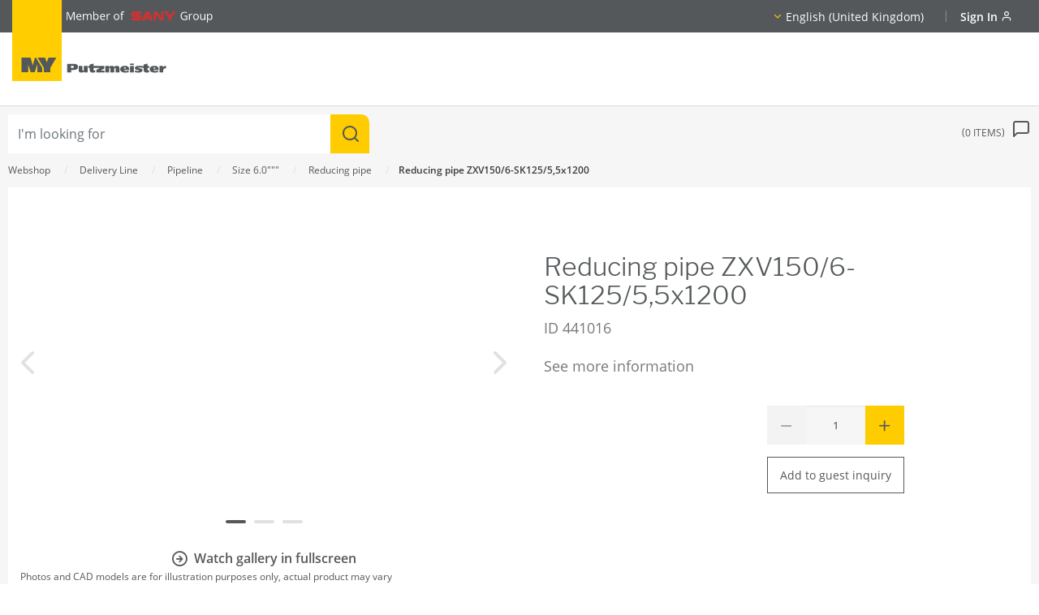

--- FILE ---
content_type: text/html;charset=UTF-8
request_url: https://www.putzmeister.com/shop/Delivery-Line/Pipeline/Size-6-0%22%22%22/Reducing-pipe/Reducing-pipe-ZXV150-6-SK125-5%2C5x1200/p/441016
body_size: 9348
content:
<!DOCTYPE html>
<html lang="en">
<head>
	<title>
		Reducing pipe ZXV150/6-SK125/5,5x1200 | Reducing pipe | Size 6.0&quot;&quot;&quot; | Pipeline | Delivery Line | MY Putzmeister</title>

	<meta http-equiv="Content-Type" content="text/html; charset=utf-8"/>
	<meta http-equiv="X-UA-Compatible" content="IE=edge">
	<meta charset="utf-8">
	<meta name="viewport" content="width=device-width, initial-scale=1, user-scalable=no">

	<meta name="keywords">
<meta name="description">
<meta name="robots" content="index,follow">
<link rel="shortcut icon" type="image/x-icon" media="all" href="/shop/_ui/responsive/theme-pm/images/favicon.ico" />
		<link rel="stylesheet" type="text/css" media="all" href="/shop/wro/all_responsive.css" />
		<link rel="stylesheet" type="text/css" media="all" href="/shop/wro/pm_responsive.css" />
		<link rel="stylesheet" type="text/css" media="all" href="/shop/wro/addons_responsive.css" />
	<script src="/shop/_ui/shared/js/analyticsmediator.js"></script>



















<script>
	var _mtm = window._mtm = window._mtm || [];
	_mtm.push({'mtm.startTime': (new Date().getTime()), 'event': 'mtm.Start'});
	var d=document, g=d.createElement('script'), s=d.getElementsByTagName('script')[0];
	g.async=true; g.src='https://cdn.matomo.cloud/putzmeister.matomo.cloud/container_4z4upJOJ.js'; s.parentNode.insertBefore(g,s);
</script>
<noscript><p><img src="https://putzmeister.matomo.cloud/matomo.php?idsite=4&amp;rec=1" style="border:0;" alt="" /></p></noscript>


</head>

<body class="page-productDetails pageType-ProductPage template-pages-product-productLayout2Page  smartedit-page-uid-productDetails smartedit-page-uuid-eyJpdGVtSWQiOiJwcm9kdWN0RGV0YWlscyIsImNhdGFsb2dJZCI6Im15UHV0em1laXN0ZXJDb250ZW50Q2F0YWxvZyIsImNhdGFsb2dWZXJzaW9uIjoiT25saW5lIn0= smartedit-catalog-version-uuid-myPutzmeisterContentCatalog/Online  language-en">

	<div class="pm-page">
	
			<div class="branding-mobile hidden-md hidden-lg">
				<div class="js-mobile-logo">
					</div>
			</div>
			<main data-currency-iso-code="EUR">
				<a href="#skip-to-content" class="skiptocontent" data-role="none">text.skipToContent</a>
				<a href="#skiptonavigation" class="skiptonavigation" data-role="none">text.skipToNavigation</a>
	
	
				<div class="yCmsContentSlot">
</div><header class="js-mainHeader">
	<div class="page__container bg--putzmeister-grey header--two-color noLiferayHeader">
	<div class="container">
		<div class="header header--action">
			<a href="/group/portal">
			<div class="header__logo header__logo--portal none"></div>
		</a>
		<a href="https://www.putzmeister.com/" rel="noopener noreferrer nofollow" target="_blank">
			<div class="header__logo-2"></div>
		</a>
	<div class="header__actions">
				<div class="header__actions-group">
					<div class="header__action">
						<div class="dropdown">
							<a href="" class="link link--icon link--standalone link--dropdown-toggle" data-toggle="dropdown" aria-expanded="false"> English (United Kingdom)</a>
							<div class="dropdown-menu"  x-placement="bottom-start" style="position: absolute; will-change: transform; top: 0px; left: 0px; transform: translate3d(-3px, 40px, 0px);">
							<a class="dropdown-item " href="/shop/_s/language?language=de&currentRequestURI=/shop/Delivery-Line/Pipeline/Size-6-0%2522%2522%2522/Reducing-pipe/Reducing-pipe-ZXV150-6-SK125-5%252C5x1200/p/441016?null"> Deutsch (Deutschland)</a>
									<div class="dropdown-divider"></div>
								<a class="dropdown-item " href="/shop/_s/language?language=en&currentRequestURI=/shop/Delivery-Line/Pipeline/Size-6-0%2522%2522%2522/Reducing-pipe/Reducing-pipe-ZXV150-6-SK125-5%252C5x1200/p/441016?null"> English (United Kingdom)</a>
									<div class="dropdown-divider"></div>
								<a class="dropdown-item " href="/shop/_s/language?language=en_US&currentRequestURI=/shop/Delivery-Line/Pipeline/Size-6-0%2522%2522%2522/Reducing-pipe/Reducing-pipe-ZXV150-6-SK125-5%252C5x1200/p/441016?null"> English (United States)</a>
									<div class="dropdown-divider"></div>
								<a class="dropdown-item " href="/shop/_s/language?language=es&currentRequestURI=/shop/Delivery-Line/Pipeline/Size-6-0%2522%2522%2522/Reducing-pipe/Reducing-pipe-ZXV150-6-SK125-5%252C5x1200/p/441016?null"> español (España)</a>
									<div class="dropdown-divider"></div>
								<a class="dropdown-item " href="/shop/_s/language?language=es_MX&currentRequestURI=/shop/Delivery-Line/Pipeline/Size-6-0%2522%2522%2522/Reducing-pipe/Reducing-pipe-ZXV150-6-SK125-5%252C5x1200/p/441016?null"> español (México)</a>
									<div class="dropdown-divider"></div>
								<a class="dropdown-item " href="/shop/_s/language?language=tr&currentRequestURI=/shop/Delivery-Line/Pipeline/Size-6-0%2522%2522%2522/Reducing-pipe/Reducing-pipe-ZXV150-6-SK125-5%252C5x1200/p/441016?null"> Turkish</a>
									<div class="dropdown-divider"></div>
								<a class="dropdown-item " href="/shop/_s/language?language=ja&currentRequestURI=/shop/Delivery-Line/Pipeline/Size-6-0%2522%2522%2522/Reducing-pipe/Reducing-pipe-ZXV150-6-SK125-5%252C5x1200/p/441016?null"> Japanese</a>
									<div class="dropdown-divider"></div>
								<a class="dropdown-item " href="/shop/_s/language?language=fr&currentRequestURI=/shop/Delivery-Line/Pipeline/Size-6-0%2522%2522%2522/Reducing-pipe/Reducing-pipe-ZXV150-6-SK125-5%252C5x1200/p/441016?null"> français (France)</a>
									<div class="dropdown-divider"></div>
								</div>
						</div>
					</div>
				</div>
				<div class="header__actions-group">
					<a href="/shop/login"
								class="link link--standalone mpm_header_login_link"> Sign In
								<i class="pm-icon-user"></i>
							</a>
						</div>
			</div>
		</div>
	</div>
</div>

<div class="page__container bg--putzmeister-white"> 
	<div class="container"> 
		<div class="header header--navigation"> 
			<div class="header__navigation-group">
			
				</div>
		</div> 
	</div> 
</div>
	

<div class="page__container"> 
	<div class="header-mobile" style="display: none;"> 
		<div class="header-mobile_logo-wrapper"> 
			<a href="/group/portal"> 
				<div class="header__logo header__logo--portal"></div> 
			</a> 
			<a href="https://www.sanyglobal.com/" rel="noopener noreferrer nofollow" target="_blank"> 
				<div class="header__logo-2"></div> 
			</a> 
		</div> 
		<div class="header-mobile__toggle collapsed" data-target=".header-mobile__content" data-toggle="collapse"> 
			<span class="header-mobile__toggle-icon"></span> 
		</div> 
		<div class="header-mobile__content collapse"> 
			<div class="header-mobile__body"> 
				<div class="header-mobile__navigation">
				</div> 
			</div> 
			<div class="header-mobile__footer">
				<div class="header-mobile__footer-element"> 
				<a href="/shop/login" class="link link--standalone mpm_header_login_link">Sign in<i class="pm-icon-user"></i>
						</a>
					</div> 
			</div> 
		</div> 
	</div> 
</div>

<div class="sub-header">
				<nav class="navigation navigation--middle js-navigation--middle">
				<div class="container-fluid">
					<div class="row">
						<div class="mobile__nav__row mobile__nav__row--table">
							<div class="mobile__nav__row--table-group">
								<div class="mobile__nav__row--table-row">
									<div class="mobile__nav__row--table-cell visible-xs mobile__nav__row--seperator">
										<button	class="mobile__nav__row--btn btn mobile__nav__row--btn-search js-toggle-xs-search hidden-sm hidden-md hidden-lg" type="button">
												<span class="glyphicon glyphicon-search"></span>
											</button>
										</div>
				
									<div class="yCmsContentSlot miniCartSlot componentContainer mobile__nav__row--table hidden-sm hidden-md hidden-lg">
<div class="yCmsComponent mobile__nav__row--table-cell">
<div class="nav-cart inquiry">
		<a href="/shop/inquiry/guest/showBasket" class="mini-cart-link js-mini-cart-guest-inquiry-link" title="To inquiry cart" data-mini-cart-refresh-url="/shop/inquiry/guest/cart/miniCart">
			<div class="mini-cart-icon">
				<span class="pm-icon-message-square"></span>
			</div>
			<i class=""></i>
			<div class="mini-cart-count js-mini-guest-inquiry-count"><span class="nav-items-total"><span class="inner-total">0</span><span class="items-desktop hidden-xs">&nbsp;Items</span></span></div>	
		</a>
	</div>
	<div class="mini-cart-container js-mini-cart-container"></div>
</div></div></div>
							</div>
						</div>
					</div>
					<div class="row desktop__nav pm-wrapper">
						<div class="nav__left col-xs-12 col-sm-6">
							<div class="row">
								<div class="col-sm-12">
									<div class="site-search">
										<div class="yCmsComponent">
<div class="ui-front">
	<form name="search_form_SearchBox" method="get" action="/shop/search/" onsubmit="ACC.pm.activateLoadingSpinner('body')">
		<div class="input-group">
			<input type="text" id="js-site-search-input"
					class="form-control js-site-search-input" name="text" value=""
                    maxlength="100" placeholder="I&#39;m looking for"
					data-options="{
						&#034;autocompleteUrl&#034; : &#034;/shop/search/autocomplete/SearchBox&#034;,
						&#034;minCharactersBeforeRequest&#034; : &#034;3&#034;,
						&#034;waitTimeBeforeRequest&#034; : &#034;500&#034;,
						&#034;displayProductImages&#034; : &#034;true&#034;
					}" spellcheck="false" data-placeholderimagesrc="/shop/_ui/responsive/theme-pm/images/missing_product_EN_300x300.jpg">
			<span class="input-group-btn"> <button class="btn btn-link js_search_button btn-primary" type="submit" disabled="true">
						<span class="pm-icon-search"></span>
					</button>
				</span>
		</div>
	</form>

</div>
</div></div>
								</div>
							</div>
						</div>
						<div class="nav__right col-xs-6 col-xs-6 hidden-xs">
							<ul class="nav__links nav__links--shop_info">
								<li style="display:none"class="pm-account-actions">
									<a href="/shop/login">
												Sign in</a>
										</li>
								<li>
									<div class="yCmsContentSlot componentContainer">
<div class="yCmsComponent">
<div class="nav-cart inquiry">
		<a href="/shop/inquiry/guest/showBasket" class="mini-cart-link js-mini-cart-guest-inquiry-link" title="To inquiry cart" data-mini-cart-refresh-url="/shop/inquiry/guest/cart/miniCart">
			<div class="mini-cart-icon">
				<span class="pm-icon-message-square"></span>
			</div>
			<i class=""></i>
			<div class="mini-cart-count js-mini-guest-inquiry-count"><span class="nav-items-total"><span class="inner-total">0</span><span class="items-desktop hidden-xs">&nbsp;Items</span></span></div>	
		</a>
	</div>
	<div class="mini-cart-container js-mini-cart-container"></div>
</div></div></li>
							</ul>
						</div>
					</div>
				</div>
			</nav>
		</div>

</header>

<div class="yCmsContentSlot">
<div class="breadcrumb-section pm-wrapper">
		<ol class="breadcrumb">
	<li class="breadcrumb-item">
			<a href="/shop/">Webshop</a>
		</li>
	<li class="breadcrumb-item">
					<a href="/shop/Delivery-Line/c/005?q=:cp">Delivery Line</a>
				</li>
			<li class="breadcrumb-item">
					<a href="/shop/Delivery-Line/Pipeline/c/005002?q=:cp">Pipeline</a>
				</li>
			<li class="breadcrumb-item">
					<a href="/shop/Delivery-Line/Pipeline/Size-6-0%22%22%22/c/005002007?q=:cp">Size 6.0&#034;&#034;&#034;</a>
				</li>
			<li class="breadcrumb-item">
					<a href="/shop/Delivery-Line/Pipeline/Size-6-0%22%22%22/Reducing-pipe/c/005002007004?q=:cp">Reducing pipe</a>
				</li>
			<li class="breadcrumb-item active">Reducing pipe ZXV150/6-SK125/5,5x1200</li>
			</ol>
<div class="listPageAdd"><span class="addedToCartResult"> <span class="quantityAfterAddition"> </span> item successfully added to your cart!</span></div>
	<div class="listPageAddEnquiry"><span class="addedToEnquiryResult"> <span class="qtyAfterEnquiryAdd"> </span> item successfully added to your inquiry cart!</span></div>
	<div class="listPageAddError"><span class="addedToCartErrorResult"> <span class="qtyAfterAddError"> </span> Could not be added please add manually to inquiry cart.</span></div>	
	</div>
	
</div><a id="skip-to-content"></a>
			
				<div class="main__inner-wrapper pm-wrapper">
					




<div class="pm-product-details">
		<section class="pm-product-fullscreen js-viewer">
	<div class="pm-wrapper">
		<button class="pm-close js-viewer-close">
			<i class="pm-icon-x-circle"></i>
		</button>
		<h2 class="pm-title">Reducing pipe ZXV150/6-SK125/5,5x1200</h2>
		<div class="pm-fullscreen-carousel">
			<div class="image-gallery js-gallery">
    <div class="carousel image-gallery__image js-gallery-image multiple">
             	<img class="lazyOwl" data-src="" data-zoom-image="/shop/medias/0000000000000000000441016-Z01-001-B-2.html?context=[base64]" alt="" >
	                <img class="lazyOwl" data-src="" data-zoom-image="/shop/medias/441016-Z01-001-.html?context=[base64]" alt="" >
	                <iframe sandbox="allow-same-origin allow-scripts allow-popups allow-forms" frameborder="0" src="/shop/medias/0000000000000000000441016-Z01-001-A-2.html?context=[base64]" style="width:100%;height:100%;"></iframe>
             		</div>
            <div class="pm-fullscreen">
            	<button class="js-viewer-open">
	            	<i class="pm-icon-arrow-right-circle"></i>
	            	<span>Watch gallery in fullscreen</span>
	            </button>
            </div>
            <div class="text--xs pm-product-carousel-info">
				Photos and CAD models are for illustration purposes only, actual product may vary</div>
            </div>
</div>
	</div>
</section>
<section class="pm-product-overview">
	<div class="pm-product-carousel col-xs-12 col-xl-6">
		<div class="image-gallery js-gallery">
    <div class="carousel image-gallery__image js-gallery-image multiple">
             	<img class="lazyOwl" data-src="" data-zoom-image="/shop/medias/0000000000000000000441016-Z01-001-B-2.html?context=[base64]" alt="" >
	                <img class="lazyOwl" data-src="" data-zoom-image="/shop/medias/441016-Z01-001-.html?context=[base64]" alt="" >
	                <iframe sandbox="allow-same-origin allow-scripts allow-popups allow-forms" frameborder="0" src="/shop/medias/0000000000000000000441016-Z01-001-A-2.html?context=[base64]" style="width:100%;height:100%;"></iframe>
             		</div>
            <div class="pm-fullscreen">
            	<button class="js-viewer-open">
	            	<i class="pm-icon-arrow-right-circle"></i>
	            	<span>Watch gallery in fullscreen</span>
	            </button>
            </div>
            <div class="text--xs pm-product-carousel-info">
				Photos and CAD models are for illustration purposes only, actual product may vary</div>
            </div>
</div>
	<div class="pm-product-info col-xs-12 col-xl-6">
		<div class="pm-info-name">
				<h1>Reducing pipe ZXV150/6-SK125/5,5x1200</h1>
			</div>
			<div class="pm-info-code">
				
				ID <span>441016</span>
			</div>
			<div class="pm-info-technical">
				<span class="scroll-to-technical">See more information</span>
			</div>
		<div class="pm-info-title">
			<h3></h3>
		</div>
		<div class="pm-info-cart">
			<div class="pm-row">
				<div class="pm-col col-xs-12 col-sm-6">
					<div class="pm-info-description">
						<span></span>
					</div>
				</div>
				








	
		
		<div class="pm-item-cart-buttons irequestbasket-component">
			
			
			
			
				
				<div class="addtocart-component">
					
			        <div class="qty-selector input-group js-qty-selector">
					<span class="input-group-btn">
						<button class="btn btn-default btn-primary js-qty-selector-minus" type="button" disabled=&#039;disabled&#039;><span class="pm-icon-minus" aria-hidden="true"></span></button>
					</span>
		            <input type="text" maxlength="3" class="form-control js-qty-selector-input" size="1" value="1" data-max="999"  data-min="1" name="pdpAddtoCartInput"  id="guestInquiryAddInput" />
					<span class="input-group-btn">
						<button class="btn btn-default btn-primary js-qty-selector-plus" type="button"><span class="pm-icon-plus" aria-hidden="true"></span></button>
					</span>
		        </div>
		        	
					<button id="guestInquiryAddButton" type="submit" class="btn-spinner btn btn-block btn-default"
							data-number="441016" data-href="/shop/inquiry/guest/add" data-popuptitle="Added to guest inquiry cart">
						Add to guest inquiry
					</button>
				</div>
			
		</div>
	
</div>
		</div>
	</div>
</section><div class="carousel-component product-references">

			<div class="headline">
				Frequently Bought Together</div>
			<div class="carousel js-owl-carousel js-owl-product-references js-owl-carousel-reference">
				<div class="item">
							














	
		<div class="pm-references">
	
	

	<div class="pm-catalog-item">
		<div class="pm-item-info">
			<div class="pm-item-image">
				<a href="/shop/Delivery-Line/Pipeline/Size-5-5%22%22%22/Delivery-Pipe-Elbows/SK-B-PM-702P-DN125-5%2C5X90%C2%B0-275S275/p/410457">
					<img src="/shop/medias/261402007-SK-B-PM-300x300.jpg?context=[base64]" alt="SK-B PM 702P DN125/5,5X90° 275S275" title="SK-B PM 702P DN125/5,5X90° 275S275"/>

				</a>
			</div>
			<div class="pm-item-name">
			
				<h2 class="pm-dotted-desc"> 
	
					<a href="/shop/Delivery-Line/Pipeline/Size-5-5%22%22%22/Delivery-Pipe-Elbows/SK-B-PM-702P-DN125-5%2C5X90%C2%B0-275S275/p/410457">SK-B PM 702P DN125/5,5X90° 275S275</a>
				</h2>
				<div class="pm-item-code">
					ID<span>410457</span>
				</div>
			
			</div>
			<div class="pm-item-cart">
				











 






	<div class="pm-item-cart-price">
	</div>
	<div class="pm-item-cart-buttons">
		








	
		
		<div class="pm-item-cart-buttons irequestbasket-component">
			
			
			
				<button class="pm-item-cart-watchlist js-guest-inquiry-add btn-spinner" type="submit" data-number="410457" data-href="/shop/inquiry/guest/add" title="Add to guest inquiry" data-popuptitle="Added to guest inquiry cart">
					<i class="pm-icon-message-square"></i>
				</button>
			
			
		</div>
	

	</div>


				
				
			</div>
		</div>
	</div>
</div></div>
					<div class="item">
							














	
		<div class="pm-references">
	
	

	<div class="pm-catalog-item">
		<div class="pm-item-info">
			<div class="pm-item-image">
				<a href="/shop/Delivery-Line/Pipeline/Size-5-5%22%22%22/Delivery-Pipes-Proline-2000/SK-R-PM5630P-DN125-5%2C5X3000/p/416972">
					<img src="/shop/medias/056851009-SK-R-PM40-DN1255-5x3000-300x300.png?context=[base64]" alt="SK-R PM5630P DN125/5,5X3000" title="SK-R PM5630P DN125/5,5X3000"/>

				</a>
			</div>
			<div class="pm-item-name">
			
				<h2 class="pm-dotted-desc"> 
	
					<a href="/shop/Delivery-Line/Pipeline/Size-5-5%22%22%22/Delivery-Pipes-Proline-2000/SK-R-PM5630P-DN125-5%2C5X3000/p/416972">SK-R PM5630P DN125/5,5X3000</a>
				</h2>
				<div class="pm-item-code">
					ID<span>416972</span>
				</div>
			
			</div>
			<div class="pm-item-cart">
				











 






	<div class="pm-item-cart-price">
	</div>
	<div class="pm-item-cart-buttons">
		








	
		
		<div class="pm-item-cart-buttons irequestbasket-component">
			
			
			
				<button class="pm-item-cart-watchlist js-guest-inquiry-add btn-spinner" type="submit" data-number="416972" data-href="/shop/inquiry/guest/add" title="Add to guest inquiry" data-popuptitle="Added to guest inquiry cart">
					<i class="pm-icon-message-square"></i>
				</button>
			
			
		</div>
	

	</div>


				
				
			</div>
		</div>
	</div>
</div></div>
					<div class="item">
							














	
		<div class="pm-references">
	
	

	<div class="pm-catalog-item">
		<div class="pm-item-info">
			<div class="pm-item-image">
				<a href="/shop/B-ELBOW-SK125-5%2C5Z-90%C2%B0-ND-geh-/p/27630000">
					<img src="/shop/_ui/responsive/theme-pm/images/missing_product_EN_300x300.jpg" alt="B ELBOW SK125 5,5Z 90° ND geh." title="B ELBOW SK125 5,5Z 90° ND geh." />

				</a>
			</div>
			<div class="pm-item-name">
			
				<h2 class="pm-dotted-desc"> 
	
					<a href="/shop/B-ELBOW-SK125-5%2C5Z-90%C2%B0-ND-geh-/p/27630000">B ELBOW SK125 5,5Z 90° ND geh.</a>
				</h2>
				<div class="pm-item-code">
					ID<span>27630000</span>
				</div>
			
			</div>
			<div class="pm-item-cart">
				











 






	<div class="pm-item-cart-price">
	</div>
	<div class="pm-item-cart-buttons">
		








	
		
		<div class="pm-item-cart-buttons irequestbasket-component">
			
			
			
				<button class="pm-item-cart-watchlist js-guest-inquiry-add btn-spinner" type="submit" data-number="27630000" data-href="/shop/inquiry/guest/add" title="Add to guest inquiry" data-popuptitle="Added to guest inquiry cart">
					<i class="pm-icon-message-square"></i>
				</button>
			
			
		</div>
	

	</div>


				
				
			</div>
		</div>
	</div>
</div></div>
					<div class="item">
							














	
		<div class="pm-references">
	
	

	<div class="pm-catalog-item">
		<div class="pm-item-info">
			<div class="pm-item-image">
				<a href="/shop/Delivery-Line/Pipeline/Size-6-0%22%22%22/Delivery-Pipe-Elbows/Delivery-pipe-elbow-ZX-B-PM15-DN150-6%2C0X90%C2%B0-281S/p/292079001">
					<img src="/shop/_ui/responsive/theme-pm/images/missing_product_EN_300x300.jpg" alt="Delivery pipe elbow ZX-B PM15 DN150/6,0X90° 281S" title="Delivery pipe elbow ZX-B PM15 DN150/6,0X90° 281S" />

				</a>
			</div>
			<div class="pm-item-name">
			
				<h2 class="pm-dotted-desc"> 
	
					<a href="/shop/Delivery-Line/Pipeline/Size-6-0%22%22%22/Delivery-Pipe-Elbows/Delivery-pipe-elbow-ZX-B-PM15-DN150-6%2C0X90%C2%B0-281S/p/292079001">Delivery pipe elbow ZX-B PM15 DN150/6,0X90° 281S</a>
				</h2>
				<div class="pm-item-code">
					ID<span>292079001</span>
				</div>
			
			</div>
			<div class="pm-item-cart">
				











 






	<div class="pm-item-cart-price">
	</div>
	<div class="pm-item-cart-buttons">
		








	
		
		<div class="pm-item-cart-buttons irequestbasket-component">
			
			
			
				<button class="pm-item-cart-watchlist js-guest-inquiry-add btn-spinner" type="submit" data-number="292079001" data-href="/shop/inquiry/guest/add" title="Add to guest inquiry" data-popuptitle="Added to guest inquiry cart">
					<i class="pm-icon-message-square"></i>
				</button>
			
			
		</div>
	

	</div>


				
				
			</div>
		</div>
	</div>
</div></div>
					<div class="item">
							














	
		<div class="pm-references">
	
	

	<div class="pm-catalog-item">
		<div class="pm-item-info">
			<div class="pm-item-image">
				<a href="/shop/Delivery-Line/Pipeline/Size-5-5%22%22%22/Delivery-Pipe-Elbows/SK-B-PM1202P-DN125-5%2C5X90%C2%B0-275S275/p/402165">
					<img src="/shop/medias/261402007-SK-B-PM-300x300.jpg?context=[base64]" alt="SK-B PM1202P DN125/5,5X90° 275S275" title="SK-B PM1202P DN125/5,5X90° 275S275"/>

				</a>
			</div>
			<div class="pm-item-name">
			
				<h2 class="pm-dotted-desc"> 
	
					<a href="/shop/Delivery-Line/Pipeline/Size-5-5%22%22%22/Delivery-Pipe-Elbows/SK-B-PM1202P-DN125-5%2C5X90%C2%B0-275S275/p/402165">SK-B PM1202P DN125/5,5X90° 275S275</a>
				</h2>
				<div class="pm-item-code">
					ID<span>402165</span>
				</div>
			
			</div>
			<div class="pm-item-cart">
				











 






	<div class="pm-item-cart-price">
	</div>
	<div class="pm-item-cart-buttons">
		








	
		
		<div class="pm-item-cart-buttons irequestbasket-component">
			
			
			
				<button class="pm-item-cart-watchlist js-guest-inquiry-add btn-spinner" type="submit" data-number="402165" data-href="/shop/inquiry/guest/add" title="Add to guest inquiry" data-popuptitle="Added to guest inquiry cart">
					<i class="pm-icon-message-square"></i>
				</button>
			
			
		</div>
	

	</div>


				
				
			</div>
		</div>
	</div>
</div></div>
					<div class="item">
							














	
		<div class="pm-references">
	
	

	<div class="pm-catalog-item">
		<div class="pm-item-info">
			<div class="pm-item-image">
				<a href="/shop/Delivery-Line/Pipeline/Size-5-5%22%22%22/Delivery-Pipe-Elbows/SK-B-PM-702P-DN125-5%2C5X45%C2%B0-475S558-240V/p/429752">
					<img src="/shop/medias/261402007-SK-B-PM-300x300.jpg?context=[base64]" alt="SK-B PM 702P DN125/5,5X45° 475S558 240V" title="SK-B PM 702P DN125/5,5X45° 475S558 240V"/>

				</a>
			</div>
			<div class="pm-item-name">
			
				<h2 class="pm-dotted-desc"> 
	
					<a href="/shop/Delivery-Line/Pipeline/Size-5-5%22%22%22/Delivery-Pipe-Elbows/SK-B-PM-702P-DN125-5%2C5X45%C2%B0-475S558-240V/p/429752">SK-B PM 702P DN125/5,5X45° 475S558 240V</a>
				</h2>
				<div class="pm-item-code">
					ID<span>429752</span>
				</div>
			
			</div>
			<div class="pm-item-cart">
				











 






	<div class="pm-item-cart-price">
	</div>
	<div class="pm-item-cart-buttons">
		








	
		
		<div class="pm-item-cart-buttons irequestbasket-component">
			
			
			
				<button class="pm-item-cart-watchlist js-guest-inquiry-add btn-spinner" type="submit" data-number="429752" data-href="/shop/inquiry/guest/add" title="Add to guest inquiry" data-popuptitle="Added to guest inquiry cart">
					<i class="pm-icon-message-square"></i>
				</button>
			
			
		</div>
	

	</div>


				
				
			</div>
		</div>
	</div>
</div></div>
					<div class="item">
							














	
		<div class="pm-references">
	
	

	<div class="pm-catalog-item">
		<div class="pm-item-info">
			<div class="pm-item-image">
				<a href="/shop/Delivery-Line/Pipeline/Size-5-5%22%22%22/Delivery-Pipe-Elbows/SK-B-PM-704-DN125-5%2C5X45%C2%B0-275S275/p/224034001">
					<img src="/shop/medias/261402007-SK-B-PM-300x300.jpg?context=[base64]" alt="SK-B PM 704  DN125/5,5X45° 275S275" title="SK-B PM 704  DN125/5,5X45° 275S275"/>

				</a>
			</div>
			<div class="pm-item-name">
			
				<h2 class="pm-dotted-desc"> 
	
					<a href="/shop/Delivery-Line/Pipeline/Size-5-5%22%22%22/Delivery-Pipe-Elbows/SK-B-PM-704-DN125-5%2C5X45%C2%B0-275S275/p/224034001">SK-B PM 704  DN125/5,5X45° 275S275</a>
				</h2>
				<div class="pm-item-code">
					ID<span>224034001</span>
				</div>
			
			</div>
			<div class="pm-item-cart">
				











 






	<div class="pm-item-cart-price">
	</div>
	<div class="pm-item-cart-buttons">
		








	
		
		<div class="pm-item-cart-buttons irequestbasket-component">
			
			
			
				<button class="pm-item-cart-watchlist js-guest-inquiry-add btn-spinner" type="submit" data-number="224034001" data-href="/shop/inquiry/guest/add" title="Add to guest inquiry" data-popuptitle="Added to guest inquiry cart">
					<i class="pm-icon-message-square"></i>
				</button>
			
			
		</div>
	

	</div>


				
				
			</div>
		</div>
	</div>
</div></div>
					<div class="item">
							














	
		<div class="pm-references">
	
	

	<div class="pm-catalog-item">
		<div class="pm-item-info">
			<div class="pm-item-image">
				<a href="/shop/Delivery-Line/Pipeline/Size-5-5%22%22%22/Delivery-Pipe-Elbows/SK-B-PM-704-DN125-5%2C5X90%C2%B0-180S180/p/234059005">
					<img src="/shop/medias/261402007-SK-B-PM-300x300.jpg?context=[base64]" alt="SK-B PM 704  DN125/5,5X90° 180S180" title="SK-B PM 704  DN125/5,5X90° 180S180"/>

				</a>
			</div>
			<div class="pm-item-name">
			
				<h2 class="pm-dotted-desc"> 
	
					<a href="/shop/Delivery-Line/Pipeline/Size-5-5%22%22%22/Delivery-Pipe-Elbows/SK-B-PM-704-DN125-5%2C5X90%C2%B0-180S180/p/234059005">SK-B PM 704  DN125/5,5X90° 180S180</a>
				</h2>
				<div class="pm-item-code">
					ID<span>234059005</span>
				</div>
			
			</div>
			<div class="pm-item-cart">
				











 






	<div class="pm-item-cart-price">
	</div>
	<div class="pm-item-cart-buttons">
		








	
		
		<div class="pm-item-cart-buttons irequestbasket-component">
			
			
			
				<button class="pm-item-cart-watchlist js-guest-inquiry-add btn-spinner" type="submit" data-number="234059005" data-href="/shop/inquiry/guest/add" title="Add to guest inquiry" data-popuptitle="Added to guest inquiry cart">
					<i class="pm-icon-message-square"></i>
				</button>
			
			
		</div>
	

	</div>


				
				
			</div>
		</div>
	</div>
</div></div>
					<div class="item">
							














	
		<div class="pm-references">
	
	

	<div class="pm-catalog-item">
		<div class="pm-item-info">
			<div class="pm-item-image">
				<a href="/shop/Delivery-pipe-hardened-SK125-5%2C5x3000/p/267522004">
					<img src="/shop/medias/?context=bWFzdGVyfHJvb3R8NjMyODh8aW1hZ2UvanBlZ3xhR0prTDJoaE9DODVNVEEwTXpjeU5UazJOelkyfDAyY2JkNmM4NDNhMWE4NGQ3NDhjZmI1ZmY3OGQ0NWZjZjhjNmEzOTY5N2VmMDhiMzg3YjJiZTYzYjc3M2Q4M2E" alt="Delivery pipe hardened SK125/5,5x3000" title="Delivery pipe hardened SK125/5,5x3000"/>

				</a>
			</div>
			<div class="pm-item-name">
			
				<h2 class="pm-dotted-desc"> 
	
					<a href="/shop/Delivery-pipe-hardened-SK125-5%2C5x3000/p/267522004">Delivery pipe hardened SK125/5,5x3000</a>
				</h2>
				<div class="pm-item-code">
					ID<span>267522004</span>
				</div>
			
			</div>
			<div class="pm-item-cart">
				











 






	<div class="pm-item-cart-price">
	</div>
	<div class="pm-item-cart-buttons">
		








	
		
		<div class="pm-item-cart-buttons irequestbasket-component">
			
			
			
				<button class="pm-item-cart-watchlist js-guest-inquiry-add btn-spinner" type="submit" data-number="267522004" data-href="/shop/inquiry/guest/add" title="Add to guest inquiry" data-popuptitle="Added to guest inquiry cart">
					<i class="pm-icon-message-square"></i>
				</button>
			
			
		</div>
	

	</div>


				
				
			</div>
		</div>
	</div>
</div></div>
					<div class="item">
							














	
		<div class="pm-references">
	
	

	<div class="pm-catalog-item">
		<div class="pm-item-info">
			<div class="pm-item-image">
				<a href="/shop/SK-P-PM2020-DN125-5%2C5X1501-2000/p/272458008">
					<img src="/shop/medias/?context=bWFzdGVyfHJvb3R8NDExN3xpbWFnZS9qcGVnfGFEQTRMMmd5TlM4eE1Ea3dNakkwTnpNM05EZzNPQXxkZDNiNjU1NzU5YTRlODhjMTQ5MmNiMmYyNDU2ZTJmYTE3YjI4NDY5MWExZWQ2ZGExN2VkNDE0MGVlODUyN2Zi" alt="SK-P PM2020  DN125/5,5X1501-2000" title="SK-P PM2020  DN125/5,5X1501-2000"/>

				</a>
			</div>
			<div class="pm-item-name">
			
				<h2 class="pm-dotted-desc"> 
	
					<a href="/shop/SK-P-PM2020-DN125-5%2C5X1501-2000/p/272458008">SK-P PM2020  DN125/5,5X1501-2000</a>
				</h2>
				<div class="pm-item-code">
					ID<span>272458008</span>
				</div>
			
			</div>
			<div class="pm-item-cart">
				











 






	<div class="pm-item-cart-price">
	</div>
	<div class="pm-item-cart-buttons">
		








	
		
		<div class="pm-item-cart-buttons irequestbasket-component">
			
			
			
				<button class="pm-item-cart-watchlist js-guest-inquiry-add btn-spinner" type="submit" data-number="272458008" data-href="/shop/inquiry/guest/add" title="Add to guest inquiry" data-popuptitle="Added to guest inquiry cart">
					<i class="pm-icon-message-square"></i>
				</button>
			
			
		</div>
	

	</div>


				
				
			</div>
		</div>
	</div>
</div></div>
					<div class="item">
							














	
		<div class="pm-references">
	
	

	<div class="pm-catalog-item">
		<div class="pm-item-info">
			<div class="pm-item-image">
				<a href="/shop/Delivery-Line/Pipeline/Size-5-5%22%22%22/Delivery-Pipes/SK-R-PM2520-DN125-5%2C5X3000/p/280937003">
					<img src="/shop/_ui/responsive/theme-pm/images/missing_product_EN_300x300.jpg" alt="SK-R PM2520  DN125/5,5X3000" title="SK-R PM2520  DN125/5,5X3000" />

				</a>
			</div>
			<div class="pm-item-name">
			
				<h2 class="pm-dotted-desc"> 
	
					<a href="/shop/Delivery-Line/Pipeline/Size-5-5%22%22%22/Delivery-Pipes/SK-R-PM2520-DN125-5%2C5X3000/p/280937003">SK-R PM2520  DN125/5,5X3000</a>
				</h2>
				<div class="pm-item-code">
					ID<span>280937003</span>
				</div>
			
			</div>
			<div class="pm-item-cart">
				











 






	<div class="pm-item-cart-price">
	</div>
	<div class="pm-item-cart-buttons">
		








	
		
		<div class="pm-item-cart-buttons irequestbasket-component">
			
			
			
				<button class="pm-item-cart-watchlist js-guest-inquiry-add btn-spinner" type="submit" data-number="280937003" data-href="/shop/inquiry/guest/add" title="Add to guest inquiry" data-popuptitle="Added to guest inquiry cart">
					<i class="pm-icon-message-square"></i>
				</button>
			
			
		</div>
	

	</div>


				
				
			</div>
		</div>
	</div>
</div></div>
					<div class="item">
							














	
		<div class="pm-references">
	
	

	<div class="pm-catalog-item">
		<div class="pm-item-info">
			<div class="pm-item-image">
				<a href="/shop/SK-R-PM2520-DN125-5%2C5X2052/p/691454">
					<img src="/shop/_ui/responsive/theme-pm/images/missing_product_EN_300x300.jpg" alt="SK-R PM2520  DN125/5,5X2052" title="SK-R PM2520  DN125/5,5X2052" />

				</a>
			</div>
			<div class="pm-item-name">
			
				<h2 class="pm-dotted-desc"> 
	
					<a href="/shop/SK-R-PM2520-DN125-5%2C5X2052/p/691454">SK-R PM2520  DN125/5,5X2052</a>
				</h2>
				<div class="pm-item-code">
					ID<span>691454</span>
				</div>
			
			</div>
			<div class="pm-item-cart">
				











 






	<div class="pm-item-cart-price">
	</div>
	<div class="pm-item-cart-buttons">
		








	
		
		<div class="pm-item-cart-buttons irequestbasket-component">
			
			
			
				<button class="pm-item-cart-watchlist js-guest-inquiry-add btn-spinner" type="submit" data-number="691454" data-href="/shop/inquiry/guest/add" title="Add to guest inquiry" data-popuptitle="Added to guest inquiry cart">
					<i class="pm-icon-message-square"></i>
				</button>
			
			
		</div>
	

	</div>


				
				
			</div>
		</div>
	</div>
</div></div>
					<div class="item">
							














	
		<div class="pm-references">
	
	

	<div class="pm-catalog-item">
		<div class="pm-item-info">
			<div class="pm-item-image">
				<a href="/shop/Delivery-Line/Pipeline/Size-5-5%22%22%22/Delivery-Pipe-Elbows/SK-B-PM-703P-DN125-5%2C5X10%C2%B0-590S590/p/416960">
					<img src="/shop/_ui/responsive/theme-pm/images/missing_product_EN_300x300.jpg" alt="SK-B PM 703P DN125/5,5X10° 590S590" title="SK-B PM 703P DN125/5,5X10° 590S590" />

				</a>
			</div>
			<div class="pm-item-name">
			
				<h2 class="pm-dotted-desc"> 
	
					<a href="/shop/Delivery-Line/Pipeline/Size-5-5%22%22%22/Delivery-Pipe-Elbows/SK-B-PM-703P-DN125-5%2C5X10%C2%B0-590S590/p/416960">SK-B PM 703P DN125/5,5X10° 590S590</a>
				</h2>
				<div class="pm-item-code">
					ID<span>416960</span>
				</div>
			
			</div>
			<div class="pm-item-cart">
				











 






	<div class="pm-item-cart-price">
	</div>
	<div class="pm-item-cart-buttons">
		








	
		
		<div class="pm-item-cart-buttons irequestbasket-component">
			
			
			
				<button class="pm-item-cart-watchlist js-guest-inquiry-add btn-spinner" type="submit" data-number="416960" data-href="/shop/inquiry/guest/add" title="Add to guest inquiry" data-popuptitle="Added to guest inquiry cart">
					<i class="pm-icon-message-square"></i>
				</button>
			
			
		</div>
	

	</div>


				
				
			</div>
		</div>
	</div>
</div></div>
					<div class="item">
							














	
		<div class="pm-references">
	
	

	<div class="pm-catalog-item">
		<div class="pm-item-info">
			<div class="pm-item-image">
				<a href="/shop/SK-R-PM2520-DN125-5%2C5X3428/p/651534">
					<img src="/shop/_ui/responsive/theme-pm/images/missing_product_EN_300x300.jpg" alt="SK-R PM2520  DN125/5,5X3428" title="SK-R PM2520  DN125/5,5X3428" />

				</a>
			</div>
			<div class="pm-item-name">
			
				<h2 class="pm-dotted-desc"> 
	
					<a href="/shop/SK-R-PM2520-DN125-5%2C5X3428/p/651534">SK-R PM2520  DN125/5,5X3428</a>
				</h2>
				<div class="pm-item-code">
					ID<span>651534</span>
				</div>
			
			</div>
			<div class="pm-item-cart">
				











 






	<div class="pm-item-cart-price">
	</div>
	<div class="pm-item-cart-buttons">
		








	
		
		<div class="pm-item-cart-buttons irequestbasket-component">
			
			
			
				<button class="pm-item-cart-watchlist js-guest-inquiry-add btn-spinner" type="submit" data-number="651534" data-href="/shop/inquiry/guest/add" title="Add to guest inquiry" data-popuptitle="Added to guest inquiry cart">
					<i class="pm-icon-message-square"></i>
				</button>
			
			
		</div>
	

	</div>


				
				
			</div>
		</div>
	</div>
</div></div>
					<div class="item">
							














	
		<div class="pm-references">
	
	

	<div class="pm-catalog-item">
		<div class="pm-item-info">
			<div class="pm-item-image">
				<a href="/shop/Screed%2C-Mortar%2C-Fine-Concrete/Delivery-Line-Systems/Delivery-lines/Concrete-Hoses/Clamp-coupling-SK-H125-5%2C5-ND-light/p/417249">
					<img src="/shop/medias/417249-Schalenkuppl-300x300.png?context=[base64]" alt="Clamp coupling SK-H125/5,5 ND light" title="Clamp coupling SK-H125/5,5 ND light"/>

				</a>
			</div>
			<div class="pm-item-name">
			
				<h2 class="pm-dotted-desc"> 
	
					<a href="/shop/Screed%2C-Mortar%2C-Fine-Concrete/Delivery-Line-Systems/Delivery-lines/Concrete-Hoses/Clamp-coupling-SK-H125-5%2C5-ND-light/p/417249">Clamp coupling SK-H125/5,5 ND light</a>
				</h2>
				<div class="pm-item-code">
					ID<span>417249</span>
				</div>
			
			</div>
			<div class="pm-item-cart">
				











 






	<div class="pm-item-cart-price">
	</div>
	<div class="pm-item-cart-buttons">
		








	
		
		<div class="pm-item-cart-buttons irequestbasket-component">
			
			
			
				<button class="pm-item-cart-watchlist js-guest-inquiry-add btn-spinner" type="submit" data-number="417249" data-href="/shop/inquiry/guest/add" title="Add to guest inquiry" data-popuptitle="Added to guest inquiry cart">
					<i class="pm-icon-message-square"></i>
				</button>
			
			
		</div>
	

	</div>


				
				
			</div>
		</div>
	</div>
</div></div>
					</div>
		</div>
	<section class="pm-product-overview">
	<div class="pm-wrapper pm-spacing">
		<div class="pm-product-specs pm-product-units">
			<h2>
				<span>Technical data</span>
			</h2>
			<div class="row">
				<div class="col-xs-12 col-md-6">
					<ul class="pm-specs-list pm-unit-list">
						<li class="pm-unit">
								<div class="pm-specs-key">Sales unit</div>
								<div class="pm-specs-value">Piece</div>
							</li>
						<li class="pm-unit">
								<div class="pm-specs-key">Weight</div>
								<div class="pm-specs-value">28.300 Kilogram</div>
							</li>
						</ul>
				</div>
			</div>
		</div>
	</div>
</section>
<!-- catching START-->
		<!-- catching END -->
	</div>
	</div>
	
				<footer>
	<footer>
	<div class="footer-navigation"> 
		<div class="page__container bg--putzmeister-grey-80"> 
			<div class="container py-3"> 
				<div class="text-center">
					<a class="link link--standalone" href="/web/portal/contact"> 
						<i class="pm-icon-arrow-right-circle text--putzmeister-yellow"></i> 
						Please contact us if you need further information. We will be happy to help you.</a> 
				</div> 
			</div> 
		</div> 
		<div class="page__container bg--putzmeister-grey"> 
			<div class="container"> 
				<div class="footer"> 
					<div class="footer__quicklinks-wrapper"> 
			<a href="/group/portal"> 
				<div class="footer__logo footer__logo--portal"></div> 
			</a> 
			<div class="footer__quicklinks"> </div>
		</div> 

	<div class="footer__category-links"> 
					
						</div> 
					<div class="footer__legal-links">
						<a href="https://www.putzmeister.com " class="link link--standalone" data-senna-off="true" target="">Website</a> 
						<a href="https://www.putzmeister.com/web/european-union/imprint" class="link link--standalone" data-senna-off="true" target="_blank">Imprint</a>
						<a href="https://www.putzmeister.com/web/european-union/privacy-policy" class="link link--standalone" data-senna-off="true" target="_blank">Privacy Statement</a>
						<a href="https://www.putzmeister.com/web/european-union/verkaufs-und-lieferbedingungen" class="link link--standalone" data-senna-off="true" target="_blank">Terms and Conditions of Sale</a>
					</div> 
				</div> 
			</div> 
		</div> 
	</div>
</footer>

</footer></main>
			
		</div>

	<input type="hidden" id="dataTableNextButtonText" name="dataTableNextButtonText" value="Next" />
	<input type="hidden" id="dataTablePrevButtonText" name="dataTablePrevButtonText" value="Previous" />
	<input type="hidden" id="dataTableShowButtonText" name="dataTableShowButtonText" value="Show all" />	
		
	<form name="accessiblityForm">
		<input type="hidden" id="accesibility_refreshScreenReaderBufferField" name="accesibility_refreshScreenReaderBufferField" value=""/>
	</form>
	<div id="ariaStatusMsg" class="skip" role="status" aria-relevant="text" aria-live="polite"></div>

	<script>
		/*<![CDATA[*/
		
		var ACC = { config: {} };
			ACC.config.contextPath = '\/shop';
			ACC.config.encodedContextPath = '\/shop';
			ACC.config.commonResourcePath = '\/shop\/_ui\/responsive\/common';
			ACC.config.themeResourcePath = '\/shop\/_ui\/responsive\/theme-pm';
			ACC.config.siteResourcePath = '\/shop\/_ui\/responsive\/site-myPutzmeister';
			ACC.config.rootPath = '\/shop\/_ui\/responsive';
			ACC.config.CSRFToken = '28001d8d-d5b2-4684-b78b-7f1046441a91';
			ACC.pwdStrengthVeryWeak = 'Very weak';
			ACC.pwdStrengthWeak = 'Weak';
			ACC.pwdStrengthMedium = 'Medium';
			ACC.pwdStrengthStrong = 'Strong';
			ACC.pwdStrengthVeryStrong = 'Very strong';
			ACC.pwdStrengthUnsafePwd = 'password.strength.unsafepwd';
			ACC.pwdStrengthTooShortPwd = 'Too short';
			ACC.pwdStrengthMinCharText = 'Minimum length is %d characters';
			ACC.accessibilityLoading = 'Loading... Please wait...';
			ACC.accessibilityStoresLoaded = 'Stores loaded';
			ACC.config.googleApiKey='';
			ACC.config.googleApiVersion='3.7';

			
			ACC.autocompleteUrl = '\/shop\/search\/autocompleteSecure';

			
			ACC.config.loginUrl = '\/shop\/login';

			
			ACC.config.authenticationStatusUrl = '\/shop\/authentication\/status';

			
		/*]]>*/
	</script>
	<script>
	/*<![CDATA[*/
	ACC.addons = {};	//JS namespace for addons properties

	
		ACC.addons['ibusinessonbehalf'] = [];
		
		ACC.addons['iquickorder'] = [];
		
		ACC.addons['iregistration'] = [];
		
		ACC.addons['iquoteorder'] = [];
		
		ACC.addons['pmsapordermgmtb2baddon'] = [];
		
		ACC.addons['irequestbasket'] = [];
		
		ACC.addons['iequipments'] = [];
		
		ACC.addons['pmdocware'] = [];
		
		ACC.addons['ilocalizedcmslabel'] = [];
		
		ACC.addons['iadapter'] = [];
		
		ACC.addons['ipayadyen'] = [];
		
		ACC.addons['iavailabilityandpricing'] = [];
		
		ACC.addons['smarteditaddon'] = [];
		
		ACC.addons['ibasket'] = [];
		
		ACC.addons['icatnavmenu'] = [];
		
		ACC.addons['iordertracking'] = [];
		
		ACC.addons['pmb2baddon'] = [];
		
		ACC.addons['icompare'] = [];
		
		ACC.addons['iacceleratorcommons'] = [];
		
		ACC.addons['iconfigurationui'] = [];
		
	/*]]>*/
</script>
<script src="/shop/_ui/shared/js/generatedVariables.js"></script>
	<!-- smartedit is: ||false|| -->
		<!-- data-smartedit-allow-origin="api.ctyz5h-putzmeist1-p1-public.model-t.cc.commerce.ondemand.com:443,*.sanyeurope.com:443,*.putzmeister.com:443,backoffice.ctyz5h-putzmeist1-p1-public.model-t.cc.commerce.ondemand.com:443" -->
	  	<script src="/shop/wro/all_responsive.js"></script>
	  	<script  src="/shop/wro/addons_responsive.js"></script>
	<script type="text/javascript">

		window.Putzmeister = window.Putzmeister || {urlRedirectionCallback: null}; (function () { function changeLanguage(language) { var xmlhttp = new XMLHttpRequest(); xmlhttp.onreadystatechange = function () { if (xmlhttp.readyState === XMLHttpRequest.DONE) { if (xmlhttp.status === 200) { if (window.Putzmeister && typeof window.Putzmeister.urlRedirectionCallback === 'function') { /* we have a valid callback -> call it */ window.Putzmeister.urlRedirectionCallback(); } else { /* we don't have a valid callback -> fallback to simple refresh */ window.location.reload(); } } else { console.log( 'Could not update the language: ' + xmlhttp.statusText + '(HTTP status code ' + xmlhttp.status + ')'); } } }; var url = document.getElementById('mpmUrl').value; var redirect = document.getElementById('mpmRedirect').value; url = url + language + redirect; xmlhttp.open("GET", url, true); xmlhttp.send(); } var langList = document.getElementsByClassName('mpmLanguageSelectorItem'); for (var i = 0; i < langList.length; i++) { var lang = langList[i]; lang.addEventListener('click', function () { changeLanguage(this.dataset.value); }); } })();
	
$(document).ready(function() {
	// try to get the link via class attribute
	var loginLinks = $(".mpm_header_login_link");
	var logoutLinks = $(".mpm_header_logout_link");
	if (loginLinks.length <1) {
		loginLinks = $("a[href$='putzmeister.com/c/portal/login']");
	}
	if (logoutLinks.length <1) {
		logoutLinks = $("a[href$='putzmeister.com/c/portal/logout']");
	}
	loginLinks.each(function() {
	      $(this).attr('href', '/shop/login')
	});			
	logoutLinks.each(function() {
		 $(this).attr('href', '/shop/logout')
	});
});
</script>


<script src="/shop/_ui/addons/iacceleratorcommons/responsive/common/js/datatables.min.js"></script>

<!--
 <::SessionLocale>en_GB<::>PMUK_8900_30_CT<:Unit:>anonymousCustId<:Cust:>anonymous<::CATVersion>myPutzmeisterPMUKProductCatalog<::Currency>EUR<::>
 -->
 </body>

</html>


--- FILE ---
content_type: text/css;charset=UTF-8
request_url: https://www.putzmeister.com/shop/wro/pm_responsive.css
body_size: 133514
content:


.btn--configuration{display:flex;justify-content:space-evenly;align-items:center}.btn--configuration:before{background-image:url("data:image/svg+xml,%3C%3Fxml version='1.0' encoding='UTF-8'%3F%3E%3Csvg width='55px' height='55px' viewBox='0 0 55 55' version='1.1' xmlns='http://www.w3.org/2000/svg' xmlns:xlink='http://www.w3.org/1999/xlink'%3E%3Ctitle%3EGroup 4%3C/title%3E%3Cg id='Symbols' stroke='none' stroke-width='1' fill='none' fill-rule='evenodd'%3E%3Cg id='Group-4'%3E%3Ccircle id='Oval' fill='%23FFCC02' cx='27.5' cy='27.5' r='27.5'%3E%3C/circle%3E%3Cg id='Group' transform='translate(15.000000, 10.000000)' fill='%2354585A'%3E%3Cpolygon id='Rectangle' points='0 0 15 0 30 17.5 15 17.5'%3E%3C/polygon%3E%3Cpolygon id='Rectangle-Copy' transform='translate(15.000000, 26.250000) scale(-1, 1) translate(-15.000000, -26.250000) ' points='0 17.5 15 17.5 30 35 15 35'%3E%3C/polygon%3E%3C/g%3E%3C/g%3E%3C/g%3E%3C/svg%3E");content:"";width:55px;height:55px;display:block;background-size:contain;background-repeat:no-repeat;background-position:center}@media(max-width:479px){.btn--configuration:before{min-width:30px}}.btn--configuration span{font-size:24px;text-transform:uppercase;color:#fff;font-weight:700;margin-left:10px}@media(max-width:479px){.btn--configuration span{font-size:18px}}.btn--configuration:hover:before{background-image:url("data:image/svg+xml,%3C%3Fxml version='1.0' encoding='UTF-8'%3F%3E%3Csvg width='55px' height='55px' viewBox='0 0 55 55' version='1.1' xmlns='http://www.w3.org/2000/svg' xmlns:xlink='http://www.w3.org/1999/xlink'%3E%3Ctitle%3EGroup 4%3C/title%3E%3Cg id='Symbols' stroke='none' stroke-width='1' fill='none' fill-rule='evenodd'%3E%3Cg id='Group-4'%3E%3Ccircle id='Oval' fill='%2354585A' cx='27.5' cy='27.5' r='27.5'%3E%3C/circle%3E%3Cg id='Group' transform='translate(15.000000, 10.000000)' fill='%23FFCC02'%3E%3Cpolygon id='Rectangle' points='0 0 15 0 30 17.5 15 17.5'%3E%3C/polygon%3E%3Cpolygon id='Rectangle-Copy' transform='translate(15.000000, 26.250000) scale(-1, 1) translate(-15.000000, -26.250000) ' points='0 17.5 15 17.5 30 35 15 35'%3E%3C/polygon%3E%3C/g%3E%3C/g%3E%3C/g%3E%3C/svg%3E")}.btn--configuration:hover span{color:#54585a}@charset "UTF-8";@font-face{font-family:"Libre Franklin";font-style:italic;font-weight:300;src:url("../_ui/responsive/theme-pm/css/fonts/libre-franklin-v4-latin-300italic.eot");src:local("Libre Franklin Light Italic"), local("LibreFranklin-LightItalic"), url("../_ui/responsive/theme-pm/css/fonts/libre-franklin-v4-latin-300italic.eot?#iefix") format("embedded-opentype"), url("../_ui/responsive/theme-pm/css/fonts/libre-franklin-v4-latin-300italic.woff2") format("woff2"), url("../_ui/responsive/theme-pm/css/fonts/libre-franklin-v4-latin-300italic.woff") format("woff"), url("../_ui/responsive/theme-pm/css/fonts/libre-franklin-v4-latin-300italic.ttf") format("truetype"), url("../_ui/responsive/theme-pm/css/fonts/libre-franklin-v4-latin-300italic.svg#LibreFranklin") format("svg")}@font-face{font-family:"Libre Franklin";font-style:normal;font-weight:300;src:url("../_ui/responsive/theme-pm/css/fonts/libre-franklin-v4-latin-300.eot");src:local("Libre Franklin Light"), local("LibreFranklin-Light"), url("../_ui/responsive/theme-pm/css/fonts/libre-franklin-v4-latin-300.eot?#iefix") format("embedded-opentype"), url("../_ui/responsive/theme-pm/css/fonts/libre-franklin-v4-latin-300.woff2") format("woff2"), url("../_ui/responsive/theme-pm/css/fonts/libre-franklin-v4-latin-300.woff") format("woff"), url("../_ui/responsive/theme-pm/css/fonts/libre-franklin-v4-latin-300.ttf") format("truetype"), url("../_ui/responsive/theme-pm/css/fonts/libre-franklin-v4-latin-300.svg#LibreFranklin") format("svg")}@font-face{font-family:"Open Sans";font-style:normal;font-weight:400;src:url("../_ui/responsive/theme-pm/css/fonts/open-sans-v17-latin-regular.eot");src:local("Open Sans Regular"), local("OpenSans-Regular"), url("../_ui/responsive/theme-pm/css/fonts/open-sans-v17-latin-regular.eot?#iefix") format("embedded-opentype"), url("../_ui/responsive/theme-pm/css/fonts/open-sans-v17-latin-regular.woff2") format("woff2"), url("../_ui/responsive/theme-pm/css/fonts/open-sans-v17-latin-regular.woff") format("woff"), url("../_ui/responsive/theme-pm/css/fonts/open-sans-v17-latin-regular.ttf") format("truetype"), url("../_ui/responsive/theme-pm/css/fonts/open-sans-v17-latin-regular.svg#OpenSans") format("svg")}@font-face{font-family:"Open Sans";font-style:italic;font-weight:400;src:url("../_ui/responsive/theme-pm/css/fonts/open-sans-v17-latin-italic.eot");src:local("Open Sans Italic"), local("OpenSans-Italic"), url("../_ui/responsive/theme-pm/css/fonts/open-sans-v17-latin-italic.eot?#iefix") format("embedded-opentype"), url("../_ui/responsive/theme-pm/css/fonts/open-sans-v17-latin-italic.woff2") format("woff2"), url("../_ui/responsive/theme-pm/css/fonts/open-sans-v17-latin-italic.woff") format("woff"), url("../_ui/responsive/theme-pm/css/fonts/open-sans-v17-latin-italic.ttf") format("truetype"), url("../_ui/responsive/theme-pm/css/fonts/open-sans-v17-latin-italic.svg#OpenSans") format("svg")}@font-face{font-family:"Open Sans";font-style:normal;font-weight:600;src:url("../_ui/responsive/theme-pm/css/fonts/open-sans-v17-latin-600.eot");src:local("Open Sans SemiBold"), local("OpenSans-SemiBold"), url("../_ui/responsive/theme-pm/css/fonts/open-sans-v17-latin-600.eot?#iefix") format("embedded-opentype"), url("../_ui/responsive/theme-pm/css/fonts/open-sans-v17-latin-600.woff2") format("woff2"), url("../_ui/responsive/theme-pm/css/fonts/open-sans-v17-latin-600.woff") format("woff"), url("../_ui/responsive/theme-pm/css/fonts/open-sans-v17-latin-600.ttf") format("truetype"), url("../_ui/responsive/theme-pm/css/fonts/open-sans-v17-latin-600.svg#OpenSans") format("svg")}@font-face{font-family:"Open Sans";font-style:italic;font-weight:600;src:url("../_ui/responsive/theme-pm/css/fonts/open-sans-v17-latin-600italic.eot");src:local("Open Sans SemiBold Italic"), local("OpenSans-SemiBoldItalic"), url("../_ui/responsive/theme-pm/css/fonts/open-sans-v17-latin-600italic.eot?#iefix") format("embedded-opentype"), url("../_ui/responsive/theme-pm/css/fonts/open-sans-v17-latin-600italic.woff2") format("woff2"), url("../_ui/responsive/theme-pm/css/fonts/open-sans-v17-latin-600italic.woff") format("woff"), url("../_ui/responsive/theme-pm/css/fonts/open-sans-v17-latin-600italic.ttf") format("truetype"), url("../_ui/responsive/theme-pm/css/fonts/open-sans-v17-latin-600italic.svg#OpenSans") format("svg")}.multi-column-text{margin-bottom:30px;-moz-column-gap:60px;column-gap:60px;-moz-column-count:1;column-count:1;orphans:2;widows:2}.multi-column-text>*{-moz-column-break-inside:avoid;break-inside:avoid}.multi-column-text.multi-column-text--2{-moz-column-count:2;column-count:2}.multi-column-text.multi-column-text--3{-moz-column-count:3;column-count:3}.multi-column-text.multi-column-text--4{-moz-column-count:4;column-count:4}.page{width:100%;height:100%;display:flex;justify-content:flex-start;flex-direction:column}.page .page__container{flex:0 1 auto;width:100%}.header-mobile .page .page__container.header-mobile__footer,
.header-mobile .page .page__container.header-mobile_logo-wrapper,
.page .header-mobile .page__container.header-mobile__footer,
.page .header-mobile .page__container.header-mobile_logo-wrapper,
.page .page__container.bg--putzmeister-grey,
.page .page__container.carousel__teaser.carousel__teaser--dark{color:#fff}.page .page__container.bg--putzmeister-grey-80{color:#fff}.page .page__container.bg--putzmeister-grey-60{color:#fff}.page .page__container.bg--putzmeister-status-red{color:#fff}.page .page__container.bg--putzmeister-status-green{color:#fff}.page .page__container.bg--putzmeister-grey-30{color:#54585a}.page .page__container.bg--putzmeister-grey-light{color:#54585a}.page .page__container.bg--putzmeister-grey-light-2{color:#54585a}.contact-card .page .page__container.contact-card__body,
.page .contact-card .page__container.contact-card__body,
.page .page__container.bg--putzmeister-grey-soft{color:#54585a}.page .page__container.bg--putzmeister-yellow{color:#54585a}.page .page__container.bg--putzmeister-white{color:#54585a}html{overflow-x:hidden;line-height:26px}.page .page__container.page__container--stretch{flex:1 0}.page__container.page__container--content{padding-bottom:42px;padding-top:42px}.page__container.page__container--pullup.page__container--content{padding-top:inherit}.page__container.page__container--pullup:before{background-color:inherit;content:" ";width:100%;display:flex;height:106px;margin-top:-106px}.page__container.page__container--pullup-target{z-index:10}.inline__container{padding:30px}.inline__container.inline__container--dark{background-color:#f6f6f6}.bg--putzmeister-grey,
.carousel__teaser.carousel__teaser--dark,
.header-mobile .header-mobile__footer,
.header-mobile .header-mobile_logo-wrapper{background-color:#54585a;color:#fff}.bg--putzmeister-grey a.link,
.carousel__teaser.carousel__teaser--dark a.link,
.header-mobile .header-mobile__footer a.link,
.header-mobile .header-mobile_logo-wrapper a.link{color:#fff}.text--putzmeister-grey{color:#54585a}.bg--putzmeister-grey-80{background-color:rgba(84, 88, 90, .8);color:#fff}.bg--putzmeister-grey-80 a.link{color:#fff}.text--putzmeister-grey-80{color:rgba(84, 88, 90, .8)}.bg--putzmeister-grey-60{background-color:rgba(84, 88, 90, .6);color:#fff}.bg--putzmeister-grey-60 a.link{color:#fff}.text--putzmeister-grey-60{color:rgba(84, 88, 90, .6)}.bg--putzmeister-status-red{background-color:#a80000;color:#fff}.bg--putzmeister-status-red a.link{color:#fff}.text--putzmeister-status-red{color:#a80000}.bg--putzmeister-status-green{background-color:#6ba800;color:#fff}.bg--putzmeister-status-green a.link{color:#fff}.text--putzmeister-status-green{color:#6ba800}.bg--putzmeister-grey-30{background-color:rgba(84, 88, 90, .3);color:#54585a}.bg--putzmeister-grey-30 a.link{color:#54585a}.text--putzmeister-grey-30{color:rgba(84, 88, 90, .3)}.bg--putzmeister-grey-light{background-color:#e1e1e1;color:#54585a}.bg--putzmeister-grey-light a.link{color:#54585a}.text--putzmeister-grey-light{color:#e1e1e1}.bg--putzmeister-grey-light-2{background-color:#edeeef;color:#54585a}.bg--putzmeister-grey-light-2 a.link{color:#54585a}.text--putzmeister-grey-light-2{color:#edeeef}.bg--putzmeister-grey-soft,
.contact-card .contact-card__body{background-color:#f6f6f6;color:#54585a}.bg--putzmeister-grey-soft a.link,
.contact-card .contact-card__body a.link{color:#54585a}.text--putzmeister-grey-soft{color:#f6f6f6}.bg--putzmeister-yellow{background-color:#ffcc00;color:#54585a}.bg--putzmeister-yellow a.link{color:#54585a}.text--putzmeister-yellow{color:#ffcc00}.bg--putzmeister-white{background-color:#fff;color:#54585a}.bg--putzmeister-white a.link{color:#54585a}.text--putzmeister-white{color:#fff}body,
html{font-family:"Open Sans", Arial, sans-serif}.h1,
.h2,
.list.list--icon .list__heading,
.p-training-card .p-training-card__title,
h1,
h2{font-family:"Libre Franklin", serif;font-weight:300!important}.contact-card .contact-card__name,
.h3,
h3{font-weight:600}.text--highlight{font-weight:600}.p-training-card .p-training-card__location,
.text--small{font-size:.875rem}.text--xs{font-size:.75rem}.contact-card .contact-card__title,
.filter-bar .filter-bar__header-link,
.p-training-card .p-training-card__location,
.text--muted{color:rgba(84, 88, 90, .6)}.page .h1,
.page h1{margin-bottom:2rem}.list.list--icon .page .list__heading,
.p-training-card .page .p-training-card__title,
.page .h2,
.page .list.list--icon .list__heading,
.page .p-training-card .p-training-card__title,
.page h2{margin-bottom:1.5rem}.contact-card .page .contact-card__name,
.page .contact-card .contact-card__name,
.page .h3,
.page h3{margin-bottom:1.25rem}.page .h4,
.page h4{margin-bottom:1rem}.page .h5,
.page h5{margin-bottom:1rem}.btn,
button,
button.btn{font-size:.875rem}.btn,
button,
button.btn{position:relative}.btn:not(:disabled):after,
button.btn:not(:disabled):after,
button:not(:disabled):after{content:"";display:block;position:absolute;width:100%;height:100%;top:0;left:0;margin-left:0;pointer-events:none;border:none;opacity:0;transition:background .5s, opacity 1s;z-index:5}.btn:not(:disabled):active:after,
button.btn:not(:disabled):active:after,
button:not(:disabled):active:after{background-size:0 0;opacity:.2;transition:0s}.btn.btn-primary:after,
button.btn-primary:after,
button.btn.btn-primary:after{background:radial-gradient(circle, rgba(84, 88, 90, .9) 10%, transparent 10.01%) no-repeat 50%/1000% 1000%}.btn.btn-primary,
.btn.btn-primary:not(.pseudo-class-disabled):not(.disabled).active,
.btn.btn-primary:not(:disabled):not(.disabled):active,
button.btn-primary,
button.btn-primary:not(.pseudo-class-disabled):not(.disabled).active,
button.btn-primary:not(:disabled):not(.disabled):active,
button.btn.btn-primary,
button.btn.btn-primary:not(.pseudo-class-disabled):not(.disabled).active,
button.btn.btn-primary:not(:disabled):not(.disabled):active{color:#ffcc00;background-color:#54585a;border-color:#54585a}.btn.btn-primary:hover,
.btn.btn-primary:not(.pseudo-class-disabled):not(.disabled).active:hover,
.btn.btn-primary:not(:disabled):not(.disabled):active:hover,
button.btn-primary:hover,
button.btn-primary:not(.pseudo-class-disabled):not(.disabled).active:hover,
button.btn-primary:not(:disabled):not(.disabled):active:hover,
button.btn.btn-primary:hover,
button.btn.btn-primary:not(.pseudo-class-disabled):not(.disabled).active:hover,
button.btn.btn-primary:not(:disabled):not(.disabled):active:hover{color:#54585a;background-color:#ffcc00;border-color:#ffcc00}.btn.btn-primary:disabled,
.btn.btn-primary:not(.pseudo-class-disabled):not(.disabled).active:disabled,
.btn.btn-primary:not(:disabled):not(.disabled):active:disabled,
button.btn-primary:disabled,
button.btn-primary:not(.pseudo-class-disabled):not(.disabled).active:disabled,
button.btn-primary:not(:disabled):not(.disabled):active:disabled,
button.btn.btn-primary:disabled,
button.btn.btn-primary:not(.pseudo-class-disabled):not(.disabled).active:disabled,
button.btn.btn-primary:not(:disabled):not(.disabled):active:disabled{background-color:#edeeef;border-color:#edeeef;color:rgba(84, 88, 90, .3)}.btn.btn-secondary:after,
button.btn-secondary:after,
button.btn.btn-secondary:after{background:radial-gradient(circle, rgba(255, 255, 255, .9) 10%, transparent 10.01%) no-repeat 50%/1000% 1000%}.btn.btn-secondary,
.btn.btn-secondary:not(.pseudo-class-disabled):not(.disabled).active,
.btn.btn-secondary:not(:disabled):not(.disabled):active,
button.btn-secondary,
button.btn-secondary:not(.pseudo-class-disabled):not(.disabled).active,
button.btn-secondary:not(:disabled):not(.disabled):active,
button.btn.btn-secondary,
button.btn.btn-secondary:not(.pseudo-class-disabled):not(.disabled).active,
button.btn.btn-secondary:not(:disabled):not(.disabled):active{color:#54585a;background-color:#fff;border-color:#54585a}.btn.btn-secondary:hover,
.btn.btn-secondary:not(.pseudo-class-disabled):not(.disabled).active:hover,
.btn.btn-secondary:not(:disabled):not(.disabled):active:hover,
button.btn-secondary:hover,
button.btn-secondary:not(.pseudo-class-disabled):not(.disabled).active:hover,
button.btn-secondary:not(:disabled):not(.disabled):active:hover,
button.btn.btn-secondary:hover,
button.btn.btn-secondary:not(.pseudo-class-disabled):not(.disabled).active:hover,
button.btn.btn-secondary:not(:disabled):not(.disabled):active:hover{color:#fff;background-color:#54585a;border-color:#54585a}.btn.btn-secondary:disabled,
.btn.btn-secondary:not(.pseudo-class-disabled):not(.disabled).active:disabled,
.btn.btn-secondary:not(:disabled):not(.disabled):active:disabled,
button.btn-secondary:disabled,
button.btn-secondary:not(.pseudo-class-disabled):not(.disabled).active:disabled,
button.btn-secondary:not(:disabled):not(.disabled):active:disabled,
button.btn.btn-secondary:disabled,
button.btn.btn-secondary:not(.pseudo-class-disabled):not(.disabled).active:disabled,
button.btn.btn-secondary:not(:disabled):not(.disabled):active:disabled{background-color:#fff;border-color:#fff;color:rgba(84, 88, 90, .3)}.bg--putzmeister-grey .dropdown .link--dropdown-toggle,
.carousel__teaser.carousel__teaser--dark .dropdown .link--dropdown-toggle,
.header-mobile .header-mobile__footer .dropdown .link--dropdown-toggle,
.header-mobile .header-mobile_logo-wrapper .dropdown .link--dropdown-toggle{display:inline-flex;font-weight:normal;padding:9px 9px}.bg--putzmeister-grey .dropdown .link--dropdown-toggle:hover,
.carousel__teaser.carousel__teaser--dark .dropdown .link--dropdown-toggle:hover,
.header-mobile .header-mobile__footer .dropdown .link--dropdown-toggle:hover,
.header-mobile .header-mobile_logo-wrapper .dropdown .link--dropdown-toggle:hover{padding:10px 9px}.bg--putzmeister-grey .dropdown .link--dropdown-toggle:before,
.carousel__teaser.carousel__teaser--dark .dropdown .link--dropdown-toggle:before,
.header-mobile .header-mobile__footer .dropdown .link--dropdown-toggle:before,
.header-mobile .header-mobile_logo-wrapper .dropdown .link--dropdown-toggle:before{padding-right:3px;font-family:putzmeister-icons;color:#ffcc00}.bg--putzmeister-grey .dropdown.show .link--dropdown-toggle,
.carousel__teaser.carousel__teaser--dark .dropdown.show .link--dropdown-toggle,
.header-mobile .header-mobile__footer .dropdown.show .link--dropdown-toggle,
.header-mobile .header-mobile_logo-wrapper .dropdown.show .link--dropdown-toggle{background-color:#ffcc00;color:#54585a;border-bottom:1px solid #ffcc00;padding:9px 9px}.bg--putzmeister-grey .dropdown.show .link--dropdown-toggle:before,
.carousel__teaser.carousel__teaser--dark .dropdown.show .link--dropdown-toggle:before,
.header-mobile .header-mobile__footer .dropdown.show .link--dropdown-toggle:before,
.header-mobile .header-mobile_logo-wrapper .dropdown.show .link--dropdown-toggle:before{color:#54585a}.bg--putzmeister-grey a.link.link--standalone,
.carousel__teaser.carousel__teaser--dark a.link.link--standalone,
.header-mobile .header-mobile__footer a.link.link--standalone,
.header-mobile .header-mobile_logo-wrapper a.link.link--standalone{color:#fff}.bg--putzmeister-grey a.link.link--standalone:hover,
.carousel__teaser.carousel__teaser--dark a.link.link--standalone:hover,
.header-mobile .header-mobile__footer a.link.link--standalone:hover,
.header-mobile .header-mobile_logo-wrapper a.link.link--standalone:hover{background-color:rgba(255, 255, 255, .5)}.bg--putzmeister-grey a.link.link--standalone.link--highlight.link--standalone,
.carousel__teaser.carousel__teaser--dark a.link.link--standalone.link--highlight.link--standalone,
.header-mobile .header-mobile__footer a.link.link--standalone.link--highlight.link--standalone,
.header-mobile .header-mobile_logo-wrapper a.link.link--standalone.link--highlight.link--standalone{color:#ffcc00}.bg--putzmeister-grey a.link.link--standalone.link--highlight.link--standalone:hover,
.carousel__teaser.carousel__teaser--dark a.link.link--standalone.link--highlight.link--standalone:hover,
.header-mobile .header-mobile__footer a.link.link--standalone.link--highlight.link--standalone:hover,
.header-mobile .header-mobile_logo-wrapper a.link.link--standalone.link--highlight.link--standalone:hover{background-color:rgba(255, 255, 255, .5)}.bg--putzmeister-grey-80 .dropdown .link--dropdown-toggle{display:inline-flex;font-weight:normal;padding:9px 9px}.bg--putzmeister-grey-80 .dropdown .link--dropdown-toggle:hover{padding:10px 9px}.bg--putzmeister-grey-80 .dropdown .link--dropdown-toggle:before{padding-right:3px;font-family:putzmeister-icons;color:#ffcc00}.bg--putzmeister-grey-80 .dropdown.show .link--dropdown-toggle{background-color:#ffcc00;color:#54585a;border-bottom:1px solid #ffcc00;padding:9px 9px}.bg--putzmeister-grey-80 .dropdown.show .link--dropdown-toggle:before{color:#54585a}.bg--putzmeister-grey-80 a.link.link--standalone{color:#fff}.bg--putzmeister-grey-80 a.link.link--standalone:hover{background-color:rgba(255, 255, 255, .5)}.bg--putzmeister-grey-80 a.link.link--standalone.link--highlight.link--standalone{color:#ffcc00}.bg--putzmeister-grey-80 a.link.link--standalone.link--highlight.link--standalone:hover{background-color:rgba(255, 255, 255, .5)}.bg--putzmeister-grey-60 .dropdown .link--dropdown-toggle{display:inline-flex;font-weight:normal;padding:9px 9px}.bg--putzmeister-grey-60 .dropdown .link--dropdown-toggle:hover{padding:10px 9px}.bg--putzmeister-grey-60 .dropdown .link--dropdown-toggle:before{padding-right:3px;font-family:putzmeister-icons;color:#ffcc00}.bg--putzmeister-grey-60 .dropdown.show .link--dropdown-toggle{background-color:#ffcc00;color:#54585a;border-bottom:1px solid #ffcc00;padding:9px 9px}.bg--putzmeister-grey-60 .dropdown.show .link--dropdown-toggle:before{color:#54585a}.bg--putzmeister-grey-60 a.link.link--standalone{color:#fff}.bg--putzmeister-grey-60 a.link.link--standalone:hover{background-color:rgba(255, 255, 255, .5)}.bg--putzmeister-grey-60 a.link.link--standalone.link--highlight.link--standalone{color:#ffcc00}.bg--putzmeister-grey-60 a.link.link--standalone.link--highlight.link--standalone:hover{background-color:rgba(255, 255, 255, .5)}.bg--putzmeister-status-red .dropdown .link--dropdown-toggle{display:inline-flex;font-weight:normal;padding:9px 9px}.bg--putzmeister-status-red .dropdown .link--dropdown-toggle:hover{padding:10px 9px}.bg--putzmeister-status-red .dropdown .link--dropdown-toggle:before{padding-right:3px;font-family:putzmeister-icons;color:#fff}.bg--putzmeister-status-red .dropdown.show .link--dropdown-toggle{background-color:#ffcc00;color:#54585a;border-bottom:1px solid #ffcc00;padding:9px 9px}.bg--putzmeister-status-red .dropdown.show .link--dropdown-toggle:before{color:#54585a}.bg--putzmeister-status-red a.link.link--standalone{color:#fff}.bg--putzmeister-status-red a.link.link--standalone:hover{background-color:rgba(255, 255, 255, .5)}.bg--putzmeister-status-red a.link.link--standalone.link--highlight.link--standalone{color:#fff}.bg--putzmeister-status-red a.link.link--standalone.link--highlight.link--standalone:hover{background-color:rgba(255, 255, 255, .5)}.bg--putzmeister-status-green .dropdown .link--dropdown-toggle{display:inline-flex;font-weight:normal;padding:9px 9px}.bg--putzmeister-status-green .dropdown .link--dropdown-toggle:hover{padding:10px 9px}.bg--putzmeister-status-green .dropdown .link--dropdown-toggle:before{padding-right:3px;font-family:putzmeister-icons;color:#fff}.bg--putzmeister-status-green .dropdown.show .link--dropdown-toggle{background-color:#ffcc00;color:#54585a;border-bottom:1px solid #ffcc00;padding:9px 9px}.bg--putzmeister-status-green .dropdown.show .link--dropdown-toggle:before{color:#54585a}.bg--putzmeister-status-green a.link.link--standalone{color:#fff}.bg--putzmeister-status-green a.link.link--standalone:hover{background-color:rgba(255, 255, 255, .5)}.bg--putzmeister-status-green a.link.link--standalone.link--highlight.link--standalone{color:#fff}.bg--putzmeister-status-green a.link.link--standalone.link--highlight.link--standalone:hover{background-color:rgba(255, 255, 255, .5)}.bg--putzmeister-grey-30 .dropdown .link--dropdown-toggle{display:inline-flex;font-weight:normal;padding:9px 9px}.bg--putzmeister-grey-30 .dropdown .link--dropdown-toggle:hover{padding:10px 9px}.bg--putzmeister-grey-30 .dropdown .link--dropdown-toggle:before{padding-right:3px;font-family:putzmeister-icons;color:#ffcc00}.bg--putzmeister-grey-30 .dropdown.show .link--dropdown-toggle{background-color:#ffcc00;color:#54585a;border-bottom:1px solid #ffcc00;padding:9px 9px}.bg--putzmeister-grey-30 .dropdown.show .link--dropdown-toggle:before{color:#54585a}.bg--putzmeister-grey-30 a.link.link--standalone{color:#54585a}.bg--putzmeister-grey-30 a.link.link--standalone:hover{background-color:rgba(255, 255, 255, .5)}.bg--putzmeister-grey-30 a.link.link--standalone.link--highlight.link--standalone{color:#ffcc00}.bg--putzmeister-grey-30 a.link.link--standalone.link--highlight.link--standalone:hover{background-color:rgba(255, 255, 255, .5)}.bg--putzmeister-grey-light .dropdown .link--dropdown-toggle{display:inline-flex;font-weight:normal;padding:9px 9px}.bg--putzmeister-grey-light .dropdown .link--dropdown-toggle:hover{padding:10px 9px}.bg--putzmeister-grey-light .dropdown .link--dropdown-toggle:before{padding-right:3px;font-family:putzmeister-icons;color:#ffcc00}.bg--putzmeister-grey-light .dropdown.show .link--dropdown-toggle{background-color:#ffcc00;color:#54585a;border-bottom:1px solid #ffcc00;padding:9px 9px}.bg--putzmeister-grey-light .dropdown.show .link--dropdown-toggle:before{color:#54585a}.bg--putzmeister-grey-light a.link.link--standalone{color:#54585a}.bg--putzmeister-grey-light a.link.link--standalone:hover{background-color:rgba(255, 255, 255, .5)}.bg--putzmeister-grey-light a.link.link--standalone.link--highlight.link--standalone{color:#ffcc00}.bg--putzmeister-grey-light a.link.link--standalone.link--highlight.link--standalone:hover{background-color:rgba(255, 255, 255, .5)}.bg--putzmeister-grey-light-2 .dropdown .link--dropdown-toggle{display:inline-flex;font-weight:normal;padding:9px 9px}.bg--putzmeister-grey-light-2 .dropdown .link--dropdown-toggle:hover{padding:10px 9px}.bg--putzmeister-grey-light-2 .dropdown .link--dropdown-toggle:before{padding-right:3px;font-family:putzmeister-icons;color:#ffcc00}.bg--putzmeister-grey-light-2 .dropdown.show .link--dropdown-toggle{background-color:#ffcc00;color:#54585a;border-bottom:1px solid #ffcc00;padding:9px 9px}.bg--putzmeister-grey-light-2 .dropdown.show .link--dropdown-toggle:before{color:#54585a}.bg--putzmeister-grey-light-2 a.link.link--standalone{color:#54585a}.bg--putzmeister-grey-light-2 a.link.link--standalone:hover{background-color:rgba(255, 255, 255, .5)}.bg--putzmeister-grey-light-2 a.link.link--standalone.link--highlight.link--standalone{color:#ffcc00}.bg--putzmeister-grey-light-2 a.link.link--standalone.link--highlight.link--standalone:hover{background-color:rgba(255, 255, 255, .5)}.bg--putzmeister-grey-soft .dropdown .link--dropdown-toggle,
.contact-card .contact-card__body .dropdown .link--dropdown-toggle{display:inline-flex;font-weight:normal;padding:9px 9px}.bg--putzmeister-grey-soft .dropdown .link--dropdown-toggle:hover,
.contact-card .contact-card__body .dropdown .link--dropdown-toggle:hover{padding:10px 9px}.bg--putzmeister-grey-soft .dropdown .link--dropdown-toggle:before,
.contact-card .contact-card__body .dropdown .link--dropdown-toggle:before{padding-right:3px;font-family:putzmeister-icons;color:#ffcc00}.bg--putzmeister-grey-soft .dropdown.show .link--dropdown-toggle,
.contact-card .contact-card__body .dropdown.show .link--dropdown-toggle{background-color:#ffcc00;color:#54585a;border-bottom:1px solid #ffcc00;padding:9px 9px}.bg--putzmeister-grey-soft .dropdown.show .link--dropdown-toggle:before,
.contact-card .contact-card__body .dropdown.show .link--dropdown-toggle:before{color:#54585a}.bg--putzmeister-grey-soft a.link.link--standalone,
.contact-card .contact-card__body a.link.link--standalone{color:#54585a}.bg--putzmeister-grey-soft a.link.link--standalone:hover,
.contact-card .contact-card__body a.link.link--standalone:hover{background-color:rgba(255, 255, 255, .5)}.bg--putzmeister-grey-soft a.link.link--standalone.link--highlight.link--standalone,
.contact-card .contact-card__body a.link.link--standalone.link--highlight.link--standalone{color:#ffcc00}.bg--putzmeister-grey-soft a.link.link--standalone.link--highlight.link--standalone:hover,
.contact-card .contact-card__body a.link.link--standalone.link--highlight.link--standalone:hover{background-color:rgba(255, 255, 255, .5)}.bg--putzmeister-yellow .dropdown .link--dropdown-toggle{display:inline-flex;font-weight:normal;padding:9px 9px}.bg--putzmeister-yellow .dropdown .link--dropdown-toggle:hover{padding:10px 9px}.bg--putzmeister-yellow .dropdown .link--dropdown-toggle:before{padding-right:3px;font-family:putzmeister-icons;color:#fff}.bg--putzmeister-yellow .dropdown.show .link--dropdown-toggle{background-color:#ffcc00;color:#54585a;border-bottom:1px solid #ffcc00;padding:9px 9px}.bg--putzmeister-yellow .dropdown.show .link--dropdown-toggle:before{color:#54585a}.bg--putzmeister-yellow a.link.link--standalone{color:#54585a}.bg--putzmeister-yellow a.link.link--standalone:hover{background-color:rgba(255, 255, 255, .5)}.bg--putzmeister-yellow a.link.link--standalone.link--highlight.link--standalone{color:#fff}.bg--putzmeister-yellow a.link.link--standalone.link--highlight.link--standalone:hover{background-color:rgba(255, 255, 255, .5)}.bg--putzmeister-white .dropdown .link--dropdown-toggle{display:inline-flex;font-weight:normal;padding:9px 9px}.bg--putzmeister-white .dropdown .link--dropdown-toggle:hover{padding:10px 9px}.bg--putzmeister-white .dropdown .link--dropdown-toggle:before{padding-right:3px;font-family:putzmeister-icons;color:#ffcc00}.bg--putzmeister-white .dropdown.show .link--dropdown-toggle{background-color:#ffcc00;color:#54585a;border-bottom:1px solid #ffcc00;padding:9px 9px}.bg--putzmeister-white .dropdown.show .link--dropdown-toggle:before{color:#54585a}.bg--putzmeister-white a.link.link--standalone{color:#54585a}.bg--putzmeister-white a.link.link--standalone:hover{background-color:rgba(255, 204, 0, .3)}.bg--putzmeister-white a.link.link--standalone.link--highlight.link--standalone{color:#ffcc00}.bg--putzmeister-white a.link.link--standalone.link--highlight.link--standalone:hover{background-color:rgba(255, 204, 0, .3)}a.link{font-weight:bold;position:relative;padding:0 3px;margin-top:0;margin-right:-3px;margin-left:-3px;margin-bottom:0;text-decoration:underline}a.link:hover{text-decoration:underline}a.link.link--back-navigation{margin-bottom:42px;display:inline-flex;align-items:center}a.link.link--back-navigation [class*=" pm-icon-"],
a.link.link--back-navigation [class^="pm-icon-"]{padding-right:3px}a.link.link--icon,
a.link.link--standalone{text-decoration:none}a.link.link--icon:hover,
a.link.link--standalone:hover{text-decoration:none;background-color:rgba(255, 204, 0, .3)}a.link.link--icon.link--header,
a.link.link--standalone.link--header{font-weight:normal}a.link.link--icon.link--header:hover,
a.link.link--standalone.link--header:hover{text-decoration:underline}a.link.link--icon.link--header.active,
a.link.link--standalone.link--header.active{text-decoration:underline}a.link.link--icon.link--icon>.link__icon,
a.link.link--standalone.link--icon>.link__icon{padding-right:3px}a.link.link--icon.link--small,
a.link.link--standalone.link--small{font-size:.875rem}a.badge-link{background-color:#e1e1e1;border-top-right-radius:.25rem;font-size:.75rem;padding:3px 9pt;margin:3px}a.badge-link:hover{background-color:#edeeef}a.badge-link:only-child{margin-left:0;margin-right:0}.badge-link-container{display:flex;justify-content:flex-start;flex-wrap:wrap;margin:auto -3px}input.form-control,
textarea.form-control{border-radius:0 10px 0 0}.was-validated input.form-control:hover:not(:focus),
input.form-control:hover:not(:focus),
textarea.form-control:hover:not(:focus){border:0;border-bottom:2px solid #54585a;background-color:#edeeef}.was-validated input.form-control:invalid:focus,
.was-validated input.form-control:valid:focus,
input.form-control:invalid:focus,
input.form-control:valid:focus,
textarea.form-control:invalid:focus,
textarea.form-control:valid:focus{box-shadow:none;border-color:#ffcc00}.was-validated input.form-control:invalid:hover:not(:focus),
.was-validated input.form-control:valid:hover:not(:focus),
input.form-control:invalid:hover:not(:focus),
input.form-control:valid:hover:not(:focus),
textarea.form-control:invalid:hover:not(:focus),
textarea.form-control:valid:hover:not(:focus){border-bottom:2px solid #54585a;background-color:#edeeef}.was-validated input.form-control:invalid,
input.form-control:invalid,
textarea.form-control:invalid{border:0;border-bottom:2px solid #a80000}.was-validated input.form-control:valid,
input.form-control:valid,
textarea.form-control:valid{border:0}.was-validated input.form-control:focus,
input.form-control:focus,
textarea.form-control:focus{border:0;border-bottom:2px solid #ffcc00;background-color:#edeeef}.form__input-button-group{display:inline-flex;width:100%}.form__input-button-group input{border-top-right-radius:0}.form__input-button-group button{border-top-right-radius:10px}.form__label-group{position:relative;margin-bottom:1rem}.form__label-group.form__label-group--select select{cursor:pointer;border-top-right-radius:10px;padding-top:1rem;padding-bottom:.25rem;border:0;border-bottom:2px solid #f6f6f6}@supports(-moz-appearance:meterbar) and (background-blend-mode:difference,
normal){.form__label-group.form__label-group--select select{color:transparent;text-shadow:0 0 0 #54585a}}.form__label-group.form__label-group--select select:hover{border-bottom:2px solid #54585a}.form__label-group.form__label-group--select select:focus{border:0;border-bottom:2px solid #ffcc00}.form__label-group.form__label-group--select label{pointer-events:none;padding-top:.25rem;padding-bottom:.25rem;font-size:.75rem;color:rgba(84, 88, 90, .6)}.form__label-group .form__label-group-icon{position:absolute;right:1.5rem;top:.75rem;bottom:0;height:100%}.form__label-group input,
.form__label-group textarea{padding:.75rem .75rem;border-bottom:2px solid #f6f6f6}.form__label-group input::-webkit-input-placeholder,
.form__label-group textarea::-webkit-input-placeholder{color:transparent}.form__label-group input::-moz-placeholder,
.form__label-group textarea::-moz-placeholder{color:transparent}.form__label-group input:-ms-input-placeholder,
.form__label-group textarea:-ms-input-placeholder{color:transparent}.form__label-group input::-ms-input-placeholder,
.form__label-group textarea::-ms-input-placeholder{color:transparent}.form__label-group input::placeholder,
.form__label-group textarea::placeholder{color:transparent}.form__label-group input:not(:placeholder-shown),
.form__label-group textarea:not(:placeholder-shown){padding-top:1rem;padding-bottom:.25rem;border-bottom:2px solid #f6f6f6}.form__label-group input:not(:placeholder-shown)~label,
.form__label-group textarea:not(:placeholder-shown)~label{padding-top:.25rem;padding-bottom:.25rem;font-size:.75rem;color:rgba(84, 88, 90, .6)}.form__label-group input:not(:-ms-input-placeholder),
.form__label-group textarea:not(:-ms-input-placeholder){padding-top:1rem;padding-bottom:.25rem;border-bottom:2px solid #f6f6f6}.form__label-group input:not(:-ms-input-placeholder)~label,
.form__label-group textarea:not(:-ms-input-placeholder)~label{padding-top:.25rem;padding-bottom:.25rem;font-size:.75rem;color:rgba(84, 88, 90, .6)}.form__label-group textarea:not(:placeholder-shown){padding-top:1.25rem}.form__label-group label{cursor:text;padding:.75rem .75rem;position:absolute;top:0;left:0;display:block;width:100%;margin-bottom:0;line-height:1.5;color:rgba(84, 88, 90, .6);border:1px solid transparent;border-radius:0 10px 0 0;transition:all .2s ease-in-out}.form-row .form__label-group label{padding-left:calc(.75rem + 10px / 2)}.custom-control *{cursor:pointer}.header{width:100%;font-size:.875rem}.header.header--action{position:relative;background-color:#54585a}.header.header--action:after{content:" ";position:absolute;right:0;left:0;background-color:#f6f6f6;height:40px;width:100%;z-index:-1}.header.header--action .header__logo{position:absolute;background-image:url("data:image/svg+xml,%3C%3Fxml version='1.0' encoding='UTF-8'%3F%3E%3Csvg width='186px' height='98px' viewBox='0 0 186 98' version='1.1' xmlns='http://www.w3.org/2000/svg' xmlns:xlink='http://www.w3.org/1999/xlink'%3E%3C!-- Generator:Sketch 57.1(83088) - https://sketch.com --%3E%3Ctitle%3Elogo%3C/title%3E%3Cdesc%3ECreated with Sketch.%3C/desc%3E%3Cg id='Symbols' stroke='none' stroke-width='1' fill='none' fill-rule='evenodd'%3E%3Cg id='header-logged-/-Career-active' transform='translate(-380.000000, 0.000000)'%3E%3Cg id='logo' transform='translate(380.000000, 0.000000)'%3E%3Cg%3E%3Crect id='Rectangle' fill='%23FFCD00' fill-rule='nonzero' x='-3.26849658e-13' y='0' width='59.800619' height='97.9174359'%3E%3C/rect%3E%3Cg id='Group' transform='translate(12.771760, 58.146667)' fill='%2354585A' fill-rule='nonzero'%3E%3Cpath d='M33.983675,6.46153846 L33.983675,28.4415385 C33.983675,28.685641 33.7246422,29.3641026 33.0698646,29.3641026 L29.8571373,29.3641026 C29.6196905,29.3641026 29.0548549,29.1882051 28.9109478,28.685641 C28.4648356,27.1097436 27.5941973,24.0153846 24.3131141,22.1702564 L24.3131141,28.3266667 C24.3131141,28.7969231 23.989323,29.3641026 23.3777176,29.3641026 L20.1434043,29.3641026 C19.8232108,29.3641026 19.373501,29.0805128 19.2475822,28.7287179 C19.1072727,28.3338462 18.308588,24.1589744 14.6425532,22.1702564 L14.6425532,28.4235897 C14.6425532,28.8292308 14.3619342,29.3641026 13.7287427,29.3641026 L9.31798839,29.3641026 C8.45094778,29.3641026 8.38259188,28.4774359 8.38259188,28.3589744 L8.38259188,17.3384615 C8.38259188,17.0333333 8.68119923,15.9564103 9.91160542,15.9564103 L16.74,15.9564103 C18.3373694,15.9564103 20.0750484,14.5994872 20.0750484,12.4384615 L20.0750484,6.48307692 C20.0750484,2.43025641 17.0925725,0.193846154 17.0925725,0.193846154 L20.6039072,0.193846154 L27.7417021,0.193846154 C30.9868085,0.197435897 33.983675,2.77128205 33.983675,6.46153846' id='Path'%3E%3C/path%3E%3Cpath d='M11.9263056,0.193846154 C15.4772147,0.193846154 18.2150484,3.06923077 18.2150484,6.44717949 L18.2150484,12.3953846 C18.2150484,13.3861538 17.5602708,14.1112821 16.5637137,14.1112821 L9.60220503,14.1112821 C8.47613153,14.1112821 6.51179884,15.2492308 6.51179884,17.36 L6.51179884,29.3676923 C6.51179884,29.3676923 0.277021277,26.9302564 0.277021277,20.2317949 L0.277021277,1.68717949 C0.277021277,1.31384615 0.62959381,0.193846154 1.77005803,0.193846154 L11.9263056,0.193846154 Z' id='Path'%3E%3C/path%3E%3C/g%3E%3Cg id='Group' transform='translate(66.017408, 76.454359)' fill='%2354585A' fill-rule='nonzero'%3E%3Cpath d='M20.4024371,7.75384615 C20.4024371,8.2025641 20.4024371,8.81282051 19.5821663,8.81282051 C18.7798839,8.81282051 18.7798839,8.2025641 18.7798839,7.75384615 L18.7798839,3.28461538 L14.1928433,3.28461538 L14.1928433,8.68 C14.1928433,10.1841026 15.0850677,11.2287179 17.524294,11.2287179 C18.8158607,11.2287179 20.0714507,10.7979487 20.6182979,9.71025641 L20.6542747,9.71025641 L20.6542747,11.0528205 L24.9858801,11.0528205 L24.9858801,3.28820513 L20.4024371,3.28820513 L20.4024371,7.75384615 L20.4024371,7.75384615 Z' id='Path'%3E%3C/path%3E%3Cpath d='M105.707002,3.10512821 C101.868279,3.10512821 99.8319923,4.41538462 99.8319923,7.02512821 C99.8319923,9.71025641 101.868279,11.2287179 105.707002,11.2287179 C107.307969,11.2287179 108.765029,11.0958974 109.984642,10.78 L109.984642,8.76615385 C109.257911,9.07846154 108.12824,9.25794872 106.87265,9.25794872 C105.527118,9.25794872 104.415435,9.03538462 104.343482,8.06615385 L110.675397,8.06615385 L110.675397,7.60307692 C110.675397,4.97897436 109.380232,3.10512821 105.707002,3.10512821 L105.707002,3.10512821 Z M104.325493,6.42564103 C104.271528,5.81538462 104.508975,4.88923077 105.563095,4.88923077 C106.599226,4.88923077 106.710754,5.82974359 106.710754,6.42564103 L104.325493,6.42564103 Z' id='Shape'%3E%3C/path%3E%3Cpath d='M59.9841006,3.10153846 C58.8544294,3.10153846 57.2534623,3.53230769 56.9440619,4.42974359 L56.9080851,4.42974359 C56.5447195,3.50717949 55.217176,3.10153846 53.9435977,3.10153846 C52.5045261,3.10153846 51.2489362,3.53230769 50.7056867,4.62 L50.6697099,4.62 L50.6697099,3.2774359 L46.3381044,3.2774359 L46.3381044,11.0420513 L50.9215474,11.0420513 L50.9215474,6.57282051 C50.9215474,6.12410256 50.9215474,5.51384615 51.7418182,5.51384615 C52.5405029,5.51384615 52.5405029,6.12410256 52.5405029,6.57282051 L52.5405029,11.0420513 L57.1275435,11.0420513 L57.1275435,6.57282051 C57.1275435,6.12410256 57.1275435,5.51384615 57.9298259,5.51384615 C58.7500967,5.51384615 58.7500967,6.12410256 58.7500967,6.57282051 L58.7500967,11.0420513 L63.3371373,11.0420513 L63.3371373,6.39333333 C63.3335397,4.87487179 63.3335397,3.10153846 59.9841006,3.10153846' id='Path'%3E%3C/path%3E%3Cpath d='M8.69558994,0.642564103 L0.305802708,0.642564103 L0.305802708,11.045641 L5.18065764,11.045641 L5.18065764,8.05179487 L8.67400387,8.05179487 C11.2211605,8.05179487 13.3509865,6.93538462 13.3509865,4.22153846 C13.3509865,1.41794872 10.677911,0.642564103 8.69558994,0.642564103 M6.13044487,5.63589744 L5.05833656,5.63589744 L5.05833656,3.05846154 L6.11245648,3.05846154 C7.29609284,3.05846154 8.47613153,3.19128205 8.47613153,4.29692308 C8.47613153,5.45641026 7.29249516,5.63589744 6.13044487,5.63589744' id='Shape'%3E%3C/path%3E%3Cpath d='M40.6573694,8.78051282 L45.1868472,6.39692308 L45.1868472,3.28102564 L35.5990329,3.28102564 L32.0841006,3.28102564 L32.0841006,0.344615385 L27.49706,1.49333333 L27.49706,3.28102564 L25.8781044,3.28102564 L25.8781044,5.5174359 L27.49706,5.5174359 L27.49706,8.19897436 C27.49706,10.2558974 28.6447195,11.2251282 31.0083946,11.2251282 C32.1380658,11.2251282 33.1562089,11.06 34.1563636,10.8230769 L34.1563636,8.58666667 C33.8289749,8.67641026 33.5015861,8.71948718 33.0842553,8.71948718 C32.4834429,8.71948718 32.0841006,8.36051282 32.0841006,7.70717949 L32.0841006,5.5174359 L40.2184526,5.5174359 L40.2184526,5.54615385 L35.4335397,7.85435897 L35.4335397,11.045641 L45.312766,11.045641 L45.312766,8.80923077 L40.6537718,8.80923077 L40.6537718,8.78051282 L40.6573694,8.78051282 Z' id='Path'%3E%3C/path%3E%3Cpath d='M118.795358,3.10153846 C117.356286,3.10153846 116.449671,3.93435897 115.902824,5.04 L115.866847,5.04 L115.866847,3.28102564 L111.571219,3.28102564 L111.571219,11.045641 L116.154662,11.045641 L116.154662,8.23128205 C116.154662,7.0825641 117.230368,6.17435897 118.500348,6.17435897 C118.917679,6.17435897 119.320619,6.22102564 119.53648,6.29282051 L119.53648,3.17692308 C119.356596,3.13384615 119.068781,3.10153846 118.795358,3.10153846' id='Path'%3E%3C/path%3E%3Crect id='Rectangle' x='76.1232882' y='3.28102564' width='4.58704062' height='7.76461538'%3E%3C/rect%3E%3Cpath d='M97.1876983,0.344615385 L92.6006576,1.49333333 L92.6006576,3.28102564 L92.6006576,3.52871795 C91.4601934,3.34564103 88.2762476,3.10153846 87.1034043,3.10153846 C84.8476596,3.10153846 81.9875048,3.48923077 81.9875048,5.72564103 C81.9875048,8.71948718 87.0854159,7.79692308 87.0854159,8.75179487 C87.0854159,9.13948718 86.1752031,9.25794872 85.4124952,9.25794872 C84.2288588,9.25794872 82.9193037,8.98871795 82.0450677,8.55794872 L82.0450677,10.78 C83.3366344,11.0492308 84.6821663,11.2287179 86.0097099,11.2287179 C88.1755126,11.2287179 91.2695164,10.6328205 91.2695164,8.41076923 C91.2695164,5.48871795 85.9557447,6.41487179 85.9557447,5.60717949 C85.9557447,5.12974359 86.7580271,5.07230769 87.5387234,5.07230769 C88.1323404,5.07230769 91.1903675,5.22307692 92.6006576,5.58564103 L92.6006576,8.19897436 C92.6006576,10.2558974 93.7483172,11.2251282 96.1119923,11.2251282 C97.2416634,11.2251282 98.2598066,11.06 99.2599613,10.8230769 L99.2599613,8.58666667 C98.9325725,8.67641026 98.6051838,8.71948718 98.187853,8.71948718 C97.5870406,8.71948718 97.1876983,8.36051282 97.1876983,7.70717949 L97.1876983,5.5174359 L99.2599613,5.5174359 L99.2599613,3.28102564 L97.1876983,3.28102564 L97.1876983,0.344615385 Z' id='Path'%3E%3C/path%3E%3Cpath d='M70.1223598,3.10512821 C66.2836364,3.10512821 64.2473501,4.41538462 64.2473501,7.02512821 C64.2473501,9.71025641 66.2836364,11.2287179 70.1223598,11.2287179 C71.7233269,11.2287179 73.1803868,11.0958974 74.4,10.78 L74.4,8.76615385 C73.6732689,9.07846154 72.5435977,9.25794872 71.2880077,9.25794872 C69.9424758,9.25794872 68.830793,9.03538462 68.7588395,8.06615385 L75.0907544,8.06615385 L75.0907544,7.60307692 C75.0907544,4.97897436 73.7991876,3.10512821 70.1223598,3.10512821 L70.1223598,3.10512821 Z M68.7408511,6.42564103 C68.6868859,5.81538462 68.9243327,4.88923077 69.9784526,4.88923077 C71.0145841,4.88923077 71.1261122,5.82974359 71.1261122,6.42564103 L68.7408511,6.42564103 Z' id='Shape'%3E%3C/path%3E%3Crect id='Rectangle' x='76.1340812' y='0.348205128' width='4.58344294' height='1.70512821'%3E%3C/rect%3E%3C/g%3E%3C/g%3E%3C/g%3E%3C/g%3E%3C/g%3E%3C/svg%3E");left:0;top:0;height:75pt;width:200px;z-index:1;background-size:contain;background-repeat:no-repeat;background-position:top left}.header.header--action .header__logo.header__logo--portal{background-image:url("data:image/svg+xml,%3C%3Fxml version='1.0' encoding='UTF-8'%3F%3E%3Csvg width='230px' height='121px' viewBox='0 0 230 121' version='1.1' xmlns='http://www.w3.org/2000/svg' xmlns:xlink='http://www.w3.org/1999/xlink'%3E%3C!-- Generator:sketchtool 58(101010) - https://sketch.com --%3E%3Ctitle%3E58D751AF-47D6-4935-86AD-E80BA0EE1DC1%3C/title%3E%3Cdesc%3ECreated with sketchtool.%3C/desc%3E%3Cg id='Page-1' stroke='none' stroke-width='1' fill='none' fill-rule='evenodd'%3E%3Cg id='Header/Footer' transform='translate(-380.000000, -3255.000000)'%3E%3Cg id='el-/-footer-el-/-footer-logged' transform='translate(0.000000, 3195.000000)'%3E%3Cg id='logo_pm_footer-logo-MY-Putzmeister-white' transform='translate(380.000000, 60.000000)'%3E%3Cg id='logo'%3E%3Crect id='Rectangle' fill='%23FFCD00' fill-rule='nonzero' x='0' y='0' width='73.9470025' height='120.898054'%3E%3C/rect%3E%3Cg id='Group' transform='translate(81.634429, 94.397727)' fill='%2354585a' fill-rule='nonzero'%3E%3Cpath d='M25.2288205,9.573626 C25.2288205,10.1276553 25.2288205,10.8811351 24.2145071,10.8811351 C23.2224375,10.8811351 23.2224375,10.1276553 23.2224375,9.573626 L23.2224375,4.05549434 L17.5502905,4.05549434 L17.5502905,10.7171424 C17.5502905,12.5742486 18.6535787,13.8640288 21.6698263,13.8640288 C23.2669249,13.8640288 24.8195361,13.3321607 25.495745,11.9891937 L25.5402324,11.9891937 L25.5402324,13.6468493 L30.8965187,13.6468493 L30.8965187,4.05992657 L25.2288205,4.05992657 L25.2288205,9.573626 L25.2288205,9.573626 Z' id='Path'%3E%3C/path%3E%3Cpath d='M130.712955,3.83388261 C125.966146,3.83388261 123.448158,5.45164812 123.448158,8.67388244 C123.448158,11.9891937 125.966146,13.8640288 130.712955,13.8640288 C132.692645,13.8640288 134.494386,13.7000361 136.00251,13.3099995 L136.00251,10.8235161 C135.103864,11.2091204 133.706959,11.4307321 132.154348,11.4307321 C130.490518,11.4307321 129.115856,11.1559336 129.026881,9.95923037 L136.856668,9.95923037 L136.856668,9.38747215 C136.856668,6.1475089 135.255121,3.83388261 130.712955,3.83388261 L130.712955,3.83388261 Z M129.004638,7.93369946 C128.937907,7.18021957 129.231524,6.03670303 130.535005,6.03670303 C131.816243,6.03670303 131.954154,7.19794851 131.954154,7.93369946 L129.004638,7.93369946 Z' id='Shape'%3E%3C/path%3E%3Cpath d='M74.1738892,3.8294507 C72.7769839,3.8294507 70.7972934,4.36131885 70.4147016,5.4693775 L70.3702141,5.4693775 C69.9208911,4.33029321 68.279305,3.8294507 66.7044501,3.8294507 C64.924953,3.8294507 63.3723418,4.36131885 62.7005816,5.70428594 L62.6560942,5.70428594 L62.6560942,4.0466302 L57.2998079,4.0466302 L57.2998079,13.6335536 L62.9675062,13.6335536 L62.9675062,8.11542156 C62.9675062,7.56139224 62.9675062,6.80791235 63.9818195,6.80791235 C64.9694404,6.80791235 64.9694404,7.56139224 64.9694404,8.11542156 L64.9694404,13.6335536 L70.6415874,13.6335536 L70.6415874,8.11542156 C70.6415874,7.56139224 70.6415874,6.80791235 71.6336571,6.80791235 C72.6479704,6.80791235 72.6479704,7.56139224 72.6479704,8.11542156 L72.6479704,13.6335536 L78.3201174,13.6335536 L78.3201174,7.89380983 C78.3156687,6.01897459 78.3156687,3.8294507 74.1738892,3.8294507' id='Path'%3E%3C/path%3E%3Cpath d='M10.7526107,0.793369946 L0.378143144,0.793369946 L0.378143144,13.6379851 L6.40618929,13.6379851 L6.40618929,9.94150167 L10.7259183,9.94150167 C13.875628,9.94150167 16.5092836,8.56307678 16.5092836,5.21230761 C16.5092836,1.75073257 13.2038679,0.793369946 10.7526107,0.793369946 M7.58065767,6.95860797 L6.25493233,6.95860797 L6.25493233,3.77626373 L7.55841395,3.77626373 C9.02205032,3.77626373 10.4812379,3.9402564 10.4812379,5.30538457 C10.4812379,6.73699626 9.01760157,6.95860797 7.58065767,6.95860797' id='Shape'%3E%3C/path%3E%3Cpath d='M50.2752421,10.8412452 L55.8762092,7.89824162 L55.8762092,4.0510622 L44.0203097,4.0510622 L39.673888,4.0510622 L39.673888,0.425494496 L34.001741,1.84380949 L34.001741,4.0510622 L31.9998067,4.0510622 L31.9998067,6.8123442 L34.001741,6.8123442 L34.001741,10.1232233 C34.001741,12.6628935 35.4208899,13.8595968 38.3437139,13.8595968 C39.7406192,13.8595968 40.9996134,13.655714 42.2363639,13.3631866 L42.2363639,10.6019046 C41.8315283,10.7127104 41.4266927,10.7658972 40.9106385,10.7658972 C40.1676985,10.7658972 39.673888,10.3226738 39.673888,9.51600716 L39.673888,6.8123442 L49.7324955,6.8123442 L49.7324955,6.84780208 L43.8156675,9.69772876 L43.8156675,13.6379851 L56.0319152,13.6379851 L56.0319152,10.8767031 L50.2707933,10.8767031 L50.2707933,10.8412452 L50.2752421,10.8412452 Z' id='Path'%3E%3C/path%3E%3Cpath d='M146.897483,3.8294507 C145.117986,3.8294507 143.996903,4.85772905 143.320694,6.2228572 L143.276207,6.2228572 L143.276207,4.05106241 L137.964408,4.05106241 L137.964408,13.6379851 L143.632106,13.6379851 L143.632106,10.1631135 C143.632106,8.7447985 144.96228,7.62344323 146.532686,7.62344323 C147.04874,7.62344323 147.546999,7.68106228 147.813924,7.76970696 L147.813924,3.92252762 C147.591487,3.86934081 147.235588,3.8294507 146.897483,3.8294507' id='Path'%3E%3C/path%3E%3Crect id='Rectangle' x='94.1309461' y='4.05106242' width='5.672147' height='9.5869227'%3E%3C/rect%3E%3Cpath d='M120.178336,0.425494496 L114.506189,1.8438095 L114.506189,4.05106223 L114.506189,4.3568864 C113.095937,4.13084244 109.1588,3.82945051 107.70851,3.82945051 C104.919149,3.82945051 101.382398,4.30813182 101.382398,7.06941384 C101.382398,10.7658973 107.686266,9.62681308 107.686266,10.8057874 C107.686266,11.2844687 106.560735,11.4307325 105.617601,11.4307325 C104.153965,11.4307325 102.534623,11.0983149 101.453578,10.5664468 L101.453578,13.3099999 C103.050677,13.6424174 104.714506,13.8640292 106.356092,13.8640292 C109.034235,13.8640292 112.860154,13.1282783 112.860154,10.3847252 C112.860154,6.77688637 106.289361,7.92040285 106.289361,6.92315011 C106.289361,6.33366293 107.281431,6.26274718 108.246808,6.26274718 C108.980851,6.26274718 112.762282,6.44890103 114.506189,6.8965567 L114.506189,10.1232233 C114.506189,12.6628936 115.925338,13.8595969 118.848162,13.8595969 C120.245067,13.8595969 121.504061,13.6557141 122.740811,13.3631867 L122.740811,10.6019046 C122.335976,10.7127105 121.93114,10.7658973 121.415086,10.7658973 C120.672146,10.7658973 120.178336,10.3226739 120.178336,9.51600722 L120.178336,6.81234425 L122.740811,6.81234425 L122.740811,4.05106223 L120.178336,4.05106223 L120.178336,0.425494496 Z' id='Path'%3E%3C/path%3E%3Cpath d='M86.7104455,3.83388261 C81.9636371,3.83388261 79.4456488,5.45164812 79.4456488,8.67388244 C79.4456488,11.9891937 81.9636371,13.8640288 86.7104455,13.8640288 C88.690136,13.8640288 90.4918768,13.7000361 92.0000006,13.3099995 L92.0000006,10.8235161 C91.1013545,11.2091204 89.7044493,11.4307321 88.1518382,11.4307321 C86.4880084,11.4307321 85.1133469,11.1559336 85.0243721,9.95923037 L92.8541592,9.95923037 L92.8541592,9.38747215 C92.8541592,6.1475089 91.2570605,3.83388261 86.7104455,3.83388261 L86.7104455,3.83388261 Z M85.0021283,7.93369946 C84.9353972,7.18021957 85.2290142,6.03670303 86.5324958,6.03670303 C87.8137336,6.03670303 87.9516447,7.19794851 87.9516447,7.93369946 L85.0021283,7.93369946 Z' id='Shape'%3E%3C/path%3E%3Crect id='Rectangle' x='94.1442918' y='0.429926753' width='5.66769816' height='2.10531136'%3E%3C/rect%3E%3C/g%3E%3Cg id='My_Putzmeister-Logo' transform='translate(13.791103, 85.985348)' fill='%2354585A'%3E%3Cg id='PM_Logo_MYPM_RGB'%3E%3Cpolyline id='Fill-16' points='31.1382996 21.8752209 31.1382996 15.5902624 21.6978385 0 20.1286724 0 16.9512949 11.3051403 16.89301 11.3051403 13.6267904 0 0 0 0 21.8752209 10.065185 21.8752209 10.065185 10.2028327 10.1234699 10.2028327 13.8933166 21.8752209 19.8321549 21.8752209 23.542019 10.2028327 23.6020015 10.2028327 23.6020015 21.8752209 31.1382996 21.8752209'%3E%3C/polyline%3E%3Cpolyline id='Fill-18' points='40.4711469 0 37.835162 6.92355226 35.0518555 0 24.1923879 0 33.3489076 15.1581398 33.3489076 21.8752209 42.9885972 21.8752209 42.9885972 15.3798424 52.0502892 0 40.4711469 0'%3E%3C/polyline%3E%3C/g%3E%3C/g%3E%3C/g%3E%3C/g%3E%3C/g%3E%3C/g%3E%3C/g%3E%3C/svg%3E")}.header.header--action .header__logo-2{position:absolute;background-image:url("[data-uri]");left:67px;top:0;height:100%;background-position:left 13px;background-size:contain;background-repeat:no-repeat;width:180px;z-index:1}.header.header--action .header__actions{display:flex;justify-content:flex-end;align-items:center;height:40px;max-height:40px;width:100%}.header.header--action .header__actions .header__actions-group{display:flex;justify-content:flex-start;align-items:center;position:relative;padding-left:18px;padding-right:18px}.header.header--action .header__actions .header__actions-group .header__action{margin:auto 3px;display:flex}.header.header--action .header__actions .header__actions-group .header__action .dropdown-menu.show{min-width:250px}.header.header--action .header__actions .header__actions-group+.header__actions-group:before{content:" ";position:absolute;height:14px;left:0;width:1px;background-color:#e1e1e1;opacity:.4}.header.header--navigation{display:flex;justify-content:flex-end;align-items:center;height:89px;min-height:90px;max-height:90px;flex:0 0 83.3333333333%;max-width:83.3333333333%;margin-left:16.6666666667%}.header.header--navigation .header__navigation-group{display:flex}.header.header--navigation .header__navigation-group .header__navigation{margin:auto 9px}.header.header--navigation .header__navigation-group .header__navigation--active{border-bottom:2px solid #ffcc00}.header.header--navigation .header__navigation-group+.header__navigation-group{border-left:1px solid #e1e1e1;padding-left:18px;font-weight:bold}@media(max-width:767.98px){.header.header--action,
	.header.header--navigation{display:none}}.header-mobile{display:none}@media(max-width:767.98px){.header-mobile{display:block!important}}.header-mobile .header-mobile__toggle{display:flex;justify-content:flex-end;z-index:10;cursor:pointer;position:relative;height:60px;pointer-events:none}.header-mobile .header-mobile__toggle .header-mobile__toggle-icon{pointer-events:all;position:absolute;bottom:auto;right:0;padding-left:40%;font-size:2rem;font-family:putzmeister-icons}.header-mobile .header-mobile__body,
.header-mobile .header-mobile__footer,
.header-mobile .header-mobile__toggle,
.header-mobile .header-mobile_logo-wrapper{padding:0 15px}.header-mobile .header-mobile__navigation-element{padding:9pt 0;border-top:1px solid #e1e1e1}.header-mobile .header-mobile_logo-wrapper{height:30px;position:relative}.header-mobile .header__logo{background-image:url("data:image/svg+xml,%3C%3Fxml version='1.0' encoding='UTF-8'%3F%3E%3Csvg width='186px' height='98px' viewBox='0 0 186 98' version='1.1' xmlns='http://www.w3.org/2000/svg' xmlns:xlink='http://www.w3.org/1999/xlink'%3E%3C!-- Generator:Sketch 57.1(83088) - https://sketch.com --%3E%3Ctitle%3Elogo%3C/title%3E%3Cdesc%3ECreated with Sketch.%3C/desc%3E%3Cg id='Symbols' stroke='none' stroke-width='1' fill='none' fill-rule='evenodd'%3E%3Cg id='header-logged-/-Career-active' transform='translate(-380.000000, 0.000000)'%3E%3Cg id='logo' transform='translate(380.000000, 0.000000)'%3E%3Cg%3E%3Crect id='Rectangle' fill='%23FFCD00' fill-rule='nonzero' x='-3.26849658e-13' y='0' width='59.800619' height='97.9174359'%3E%3C/rect%3E%3Cg id='Group' transform='translate(12.771760, 58.146667)' fill='%2354585A' fill-rule='nonzero'%3E%3Cpath d='M33.983675,6.46153846 L33.983675,28.4415385 C33.983675,28.685641 33.7246422,29.3641026 33.0698646,29.3641026 L29.8571373,29.3641026 C29.6196905,29.3641026 29.0548549,29.1882051 28.9109478,28.685641 C28.4648356,27.1097436 27.5941973,24.0153846 24.3131141,22.1702564 L24.3131141,28.3266667 C24.3131141,28.7969231 23.989323,29.3641026 23.3777176,29.3641026 L20.1434043,29.3641026 C19.8232108,29.3641026 19.373501,29.0805128 19.2475822,28.7287179 C19.1072727,28.3338462 18.308588,24.1589744 14.6425532,22.1702564 L14.6425532,28.4235897 C14.6425532,28.8292308 14.3619342,29.3641026 13.7287427,29.3641026 L9.31798839,29.3641026 C8.45094778,29.3641026 8.38259188,28.4774359 8.38259188,28.3589744 L8.38259188,17.3384615 C8.38259188,17.0333333 8.68119923,15.9564103 9.91160542,15.9564103 L16.74,15.9564103 C18.3373694,15.9564103 20.0750484,14.5994872 20.0750484,12.4384615 L20.0750484,6.48307692 C20.0750484,2.43025641 17.0925725,0.193846154 17.0925725,0.193846154 L20.6039072,0.193846154 L27.7417021,0.193846154 C30.9868085,0.197435897 33.983675,2.77128205 33.983675,6.46153846' id='Path'%3E%3C/path%3E%3Cpath d='M11.9263056,0.193846154 C15.4772147,0.193846154 18.2150484,3.06923077 18.2150484,6.44717949 L18.2150484,12.3953846 C18.2150484,13.3861538 17.5602708,14.1112821 16.5637137,14.1112821 L9.60220503,14.1112821 C8.47613153,14.1112821 6.51179884,15.2492308 6.51179884,17.36 L6.51179884,29.3676923 C6.51179884,29.3676923 0.277021277,26.9302564 0.277021277,20.2317949 L0.277021277,1.68717949 C0.277021277,1.31384615 0.62959381,0.193846154 1.77005803,0.193846154 L11.9263056,0.193846154 Z' id='Path'%3E%3C/path%3E%3C/g%3E%3Cg id='Group' transform='translate(66.017408, 76.454359)' fill='%2354585A' fill-rule='nonzero'%3E%3Cpath d='M20.4024371,7.75384615 C20.4024371,8.2025641 20.4024371,8.81282051 19.5821663,8.81282051 C18.7798839,8.81282051 18.7798839,8.2025641 18.7798839,7.75384615 L18.7798839,3.28461538 L14.1928433,3.28461538 L14.1928433,8.68 C14.1928433,10.1841026 15.0850677,11.2287179 17.524294,11.2287179 C18.8158607,11.2287179 20.0714507,10.7979487 20.6182979,9.71025641 L20.6542747,9.71025641 L20.6542747,11.0528205 L24.9858801,11.0528205 L24.9858801,3.28820513 L20.4024371,3.28820513 L20.4024371,7.75384615 L20.4024371,7.75384615 Z' id='Path'%3E%3C/path%3E%3Cpath d='M105.707002,3.10512821 C101.868279,3.10512821 99.8319923,4.41538462 99.8319923,7.02512821 C99.8319923,9.71025641 101.868279,11.2287179 105.707002,11.2287179 C107.307969,11.2287179 108.765029,11.0958974 109.984642,10.78 L109.984642,8.76615385 C109.257911,9.07846154 108.12824,9.25794872 106.87265,9.25794872 C105.527118,9.25794872 104.415435,9.03538462 104.343482,8.06615385 L110.675397,8.06615385 L110.675397,7.60307692 C110.675397,4.97897436 109.380232,3.10512821 105.707002,3.10512821 L105.707002,3.10512821 Z M104.325493,6.42564103 C104.271528,5.81538462 104.508975,4.88923077 105.563095,4.88923077 C106.599226,4.88923077 106.710754,5.82974359 106.710754,6.42564103 L104.325493,6.42564103 Z' id='Shape'%3E%3C/path%3E%3Cpath d='M59.9841006,3.10153846 C58.8544294,3.10153846 57.2534623,3.53230769 56.9440619,4.42974359 L56.9080851,4.42974359 C56.5447195,3.50717949 55.217176,3.10153846 53.9435977,3.10153846 C52.5045261,3.10153846 51.2489362,3.53230769 50.7056867,4.62 L50.6697099,4.62 L50.6697099,3.2774359 L46.3381044,3.2774359 L46.3381044,11.0420513 L50.9215474,11.0420513 L50.9215474,6.57282051 C50.9215474,6.12410256 50.9215474,5.51384615 51.7418182,5.51384615 C52.5405029,5.51384615 52.5405029,6.12410256 52.5405029,6.57282051 L52.5405029,11.0420513 L57.1275435,11.0420513 L57.1275435,6.57282051 C57.1275435,6.12410256 57.1275435,5.51384615 57.9298259,5.51384615 C58.7500967,5.51384615 58.7500967,6.12410256 58.7500967,6.57282051 L58.7500967,11.0420513 L63.3371373,11.0420513 L63.3371373,6.39333333 C63.3335397,4.87487179 63.3335397,3.10153846 59.9841006,3.10153846' id='Path'%3E%3C/path%3E%3Cpath d='M8.69558994,0.642564103 L0.305802708,0.642564103 L0.305802708,11.045641 L5.18065764,11.045641 L5.18065764,8.05179487 L8.67400387,8.05179487 C11.2211605,8.05179487 13.3509865,6.93538462 13.3509865,4.22153846 C13.3509865,1.41794872 10.677911,0.642564103 8.69558994,0.642564103 M6.13044487,5.63589744 L5.05833656,5.63589744 L5.05833656,3.05846154 L6.11245648,3.05846154 C7.29609284,3.05846154 8.47613153,3.19128205 8.47613153,4.29692308 C8.47613153,5.45641026 7.29249516,5.63589744 6.13044487,5.63589744' id='Shape'%3E%3C/path%3E%3Cpath d='M40.6573694,8.78051282 L45.1868472,6.39692308 L45.1868472,3.28102564 L35.5990329,3.28102564 L32.0841006,3.28102564 L32.0841006,0.344615385 L27.49706,1.49333333 L27.49706,3.28102564 L25.8781044,3.28102564 L25.8781044,5.5174359 L27.49706,5.5174359 L27.49706,8.19897436 C27.49706,10.2558974 28.6447195,11.2251282 31.0083946,11.2251282 C32.1380658,11.2251282 33.1562089,11.06 34.1563636,10.8230769 L34.1563636,8.58666667 C33.8289749,8.67641026 33.5015861,8.71948718 33.0842553,8.71948718 C32.4834429,8.71948718 32.0841006,8.36051282 32.0841006,7.70717949 L32.0841006,5.5174359 L40.2184526,5.5174359 L40.2184526,5.54615385 L35.4335397,7.85435897 L35.4335397,11.045641 L45.312766,11.045641 L45.312766,8.80923077 L40.6537718,8.80923077 L40.6537718,8.78051282 L40.6573694,8.78051282 Z' id='Path'%3E%3C/path%3E%3Cpath d='M118.795358,3.10153846 C117.356286,3.10153846 116.449671,3.93435897 115.902824,5.04 L115.866847,5.04 L115.866847,3.28102564 L111.571219,3.28102564 L111.571219,11.045641 L116.154662,11.045641 L116.154662,8.23128205 C116.154662,7.0825641 117.230368,6.17435897 118.500348,6.17435897 C118.917679,6.17435897 119.320619,6.22102564 119.53648,6.29282051 L119.53648,3.17692308 C119.356596,3.13384615 119.068781,3.10153846 118.795358,3.10153846' id='Path'%3E%3C/path%3E%3Crect id='Rectangle' x='76.1232882' y='3.28102564' width='4.58704062' height='7.76461538'%3E%3C/rect%3E%3Cpath d='M97.1876983,0.344615385 L92.6006576,1.49333333 L92.6006576,3.28102564 L92.6006576,3.52871795 C91.4601934,3.34564103 88.2762476,3.10153846 87.1034043,3.10153846 C84.8476596,3.10153846 81.9875048,3.48923077 81.9875048,5.72564103 C81.9875048,8.71948718 87.0854159,7.79692308 87.0854159,8.75179487 C87.0854159,9.13948718 86.1752031,9.25794872 85.4124952,9.25794872 C84.2288588,9.25794872 82.9193037,8.98871795 82.0450677,8.55794872 L82.0450677,10.78 C83.3366344,11.0492308 84.6821663,11.2287179 86.0097099,11.2287179 C88.1755126,11.2287179 91.2695164,10.6328205 91.2695164,8.41076923 C91.2695164,5.48871795 85.9557447,6.41487179 85.9557447,5.60717949 C85.9557447,5.12974359 86.7580271,5.07230769 87.5387234,5.07230769 C88.1323404,5.07230769 91.1903675,5.22307692 92.6006576,5.58564103 L92.6006576,8.19897436 C92.6006576,10.2558974 93.7483172,11.2251282 96.1119923,11.2251282 C97.2416634,11.2251282 98.2598066,11.06 99.2599613,10.8230769 L99.2599613,8.58666667 C98.9325725,8.67641026 98.6051838,8.71948718 98.187853,8.71948718 C97.5870406,8.71948718 97.1876983,8.36051282 97.1876983,7.70717949 L97.1876983,5.5174359 L99.2599613,5.5174359 L99.2599613,3.28102564 L97.1876983,3.28102564 L97.1876983,0.344615385 Z' id='Path'%3E%3C/path%3E%3Cpath d='M70.1223598,3.10512821 C66.2836364,3.10512821 64.2473501,4.41538462 64.2473501,7.02512821 C64.2473501,9.71025641 66.2836364,11.2287179 70.1223598,11.2287179 C71.7233269,11.2287179 73.1803868,11.0958974 74.4,10.78 L74.4,8.76615385 C73.6732689,9.07846154 72.5435977,9.25794872 71.2880077,9.25794872 C69.9424758,9.25794872 68.830793,9.03538462 68.7588395,8.06615385 L75.0907544,8.06615385 L75.0907544,7.60307692 C75.0907544,4.97897436 73.7991876,3.10512821 70.1223598,3.10512821 L70.1223598,3.10512821 Z M68.7408511,6.42564103 C68.6868859,5.81538462 68.9243327,4.88923077 69.9784526,4.88923077 C71.0145841,4.88923077 71.1261122,5.82974359 71.1261122,6.42564103 L68.7408511,6.42564103 Z' id='Shape'%3E%3C/path%3E%3Crect id='Rectangle' x='76.1340812' y='0.348205128' width='4.58344294' height='1.70512821'%3E%3C/rect%3E%3C/g%3E%3C/g%3E%3C/g%3E%3C/g%3E%3C/g%3E%3C/svg%3E");height:70px;max-width:140px;background-size:contain;background-repeat:no-repeat;background-position:top left}.header-mobile .header__logo.header__logo--portal{background-image:url("data:image/svg+xml,%3C%3Fxml version='1.0' encoding='UTF-8'%3F%3E%3Csvg width='230px' height='121px' viewBox='0 0 230 121' version='1.1' xmlns='http://www.w3.org/2000/svg' xmlns:xlink='http://www.w3.org/1999/xlink'%3E%3C!-- Generator:sketchtool 58(101010) - https://sketch.com --%3E%3Ctitle%3E58D751AF-47D6-4935-86AD-E80BA0EE1DC1%3C/title%3E%3Cdesc%3ECreated with sketchtool.%3C/desc%3E%3Cg id='Page-1' stroke='none' stroke-width='1' fill='none' fill-rule='evenodd'%3E%3Cg id='Header/Footer' transform='translate(-380.000000, -3255.000000)'%3E%3Cg id='el-/-footer-el-/-footer-logged' transform='translate(0.000000, 3195.000000)'%3E%3Cg id='logo_pm_footer-logo-MY-Putzmeister-white' transform='translate(380.000000, 60.000000)'%3E%3Cg id='logo'%3E%3Crect id='Rectangle' fill='%23FFCD00' fill-rule='nonzero' x='0' y='0' width='73.9470025' height='120.898054'%3E%3C/rect%3E%3Cg id='Group' transform='translate(81.634429, 94.397727)' fill='%2354585a' fill-rule='nonzero'%3E%3Cpath d='M25.2288205,9.573626 C25.2288205,10.1276553 25.2288205,10.8811351 24.2145071,10.8811351 C23.2224375,10.8811351 23.2224375,10.1276553 23.2224375,9.573626 L23.2224375,4.05549434 L17.5502905,4.05549434 L17.5502905,10.7171424 C17.5502905,12.5742486 18.6535787,13.8640288 21.6698263,13.8640288 C23.2669249,13.8640288 24.8195361,13.3321607 25.495745,11.9891937 L25.5402324,11.9891937 L25.5402324,13.6468493 L30.8965187,13.6468493 L30.8965187,4.05992657 L25.2288205,4.05992657 L25.2288205,9.573626 L25.2288205,9.573626 Z' id='Path'%3E%3C/path%3E%3Cpath d='M130.712955,3.83388261 C125.966146,3.83388261 123.448158,5.45164812 123.448158,8.67388244 C123.448158,11.9891937 125.966146,13.8640288 130.712955,13.8640288 C132.692645,13.8640288 134.494386,13.7000361 136.00251,13.3099995 L136.00251,10.8235161 C135.103864,11.2091204 133.706959,11.4307321 132.154348,11.4307321 C130.490518,11.4307321 129.115856,11.1559336 129.026881,9.95923037 L136.856668,9.95923037 L136.856668,9.38747215 C136.856668,6.1475089 135.255121,3.83388261 130.712955,3.83388261 L130.712955,3.83388261 Z M129.004638,7.93369946 C128.937907,7.18021957 129.231524,6.03670303 130.535005,6.03670303 C131.816243,6.03670303 131.954154,7.19794851 131.954154,7.93369946 L129.004638,7.93369946 Z' id='Shape'%3E%3C/path%3E%3Cpath d='M74.1738892,3.8294507 C72.7769839,3.8294507 70.7972934,4.36131885 70.4147016,5.4693775 L70.3702141,5.4693775 C69.9208911,4.33029321 68.279305,3.8294507 66.7044501,3.8294507 C64.924953,3.8294507 63.3723418,4.36131885 62.7005816,5.70428594 L62.6560942,5.70428594 L62.6560942,4.0466302 L57.2998079,4.0466302 L57.2998079,13.6335536 L62.9675062,13.6335536 L62.9675062,8.11542156 C62.9675062,7.56139224 62.9675062,6.80791235 63.9818195,6.80791235 C64.9694404,6.80791235 64.9694404,7.56139224 64.9694404,8.11542156 L64.9694404,13.6335536 L70.6415874,13.6335536 L70.6415874,8.11542156 C70.6415874,7.56139224 70.6415874,6.80791235 71.6336571,6.80791235 C72.6479704,6.80791235 72.6479704,7.56139224 72.6479704,8.11542156 L72.6479704,13.6335536 L78.3201174,13.6335536 L78.3201174,7.89380983 C78.3156687,6.01897459 78.3156687,3.8294507 74.1738892,3.8294507' id='Path'%3E%3C/path%3E%3Cpath d='M10.7526107,0.793369946 L0.378143144,0.793369946 L0.378143144,13.6379851 L6.40618929,13.6379851 L6.40618929,9.94150167 L10.7259183,9.94150167 C13.875628,9.94150167 16.5092836,8.56307678 16.5092836,5.21230761 C16.5092836,1.75073257 13.2038679,0.793369946 10.7526107,0.793369946 M7.58065767,6.95860797 L6.25493233,6.95860797 L6.25493233,3.77626373 L7.55841395,3.77626373 C9.02205032,3.77626373 10.4812379,3.9402564 10.4812379,5.30538457 C10.4812379,6.73699626 9.01760157,6.95860797 7.58065767,6.95860797' id='Shape'%3E%3C/path%3E%3Cpath d='M50.2752421,10.8412452 L55.8762092,7.89824162 L55.8762092,4.0510622 L44.0203097,4.0510622 L39.673888,4.0510622 L39.673888,0.425494496 L34.001741,1.84380949 L34.001741,4.0510622 L31.9998067,4.0510622 L31.9998067,6.8123442 L34.001741,6.8123442 L34.001741,10.1232233 C34.001741,12.6628935 35.4208899,13.8595968 38.3437139,13.8595968 C39.7406192,13.8595968 40.9996134,13.655714 42.2363639,13.3631866 L42.2363639,10.6019046 C41.8315283,10.7127104 41.4266927,10.7658972 40.9106385,10.7658972 C40.1676985,10.7658972 39.673888,10.3226738 39.673888,9.51600716 L39.673888,6.8123442 L49.7324955,6.8123442 L49.7324955,6.84780208 L43.8156675,9.69772876 L43.8156675,13.6379851 L56.0319152,13.6379851 L56.0319152,10.8767031 L50.2707933,10.8767031 L50.2707933,10.8412452 L50.2752421,10.8412452 Z' id='Path'%3E%3C/path%3E%3Cpath d='M146.897483,3.8294507 C145.117986,3.8294507 143.996903,4.85772905 143.320694,6.2228572 L143.276207,6.2228572 L143.276207,4.05106241 L137.964408,4.05106241 L137.964408,13.6379851 L143.632106,13.6379851 L143.632106,10.1631135 C143.632106,8.7447985 144.96228,7.62344323 146.532686,7.62344323 C147.04874,7.62344323 147.546999,7.68106228 147.813924,7.76970696 L147.813924,3.92252762 C147.591487,3.86934081 147.235588,3.8294507 146.897483,3.8294507' id='Path'%3E%3C/path%3E%3Crect id='Rectangle' x='94.1309461' y='4.05106242' width='5.672147' height='9.5869227'%3E%3C/rect%3E%3Cpath d='M120.178336,0.425494496 L114.506189,1.8438095 L114.506189,4.05106223 L114.506189,4.3568864 C113.095937,4.13084244 109.1588,3.82945051 107.70851,3.82945051 C104.919149,3.82945051 101.382398,4.30813182 101.382398,7.06941384 C101.382398,10.7658973 107.686266,9.62681308 107.686266,10.8057874 C107.686266,11.2844687 106.560735,11.4307325 105.617601,11.4307325 C104.153965,11.4307325 102.534623,11.0983149 101.453578,10.5664468 L101.453578,13.3099999 C103.050677,13.6424174 104.714506,13.8640292 106.356092,13.8640292 C109.034235,13.8640292 112.860154,13.1282783 112.860154,10.3847252 C112.860154,6.77688637 106.289361,7.92040285 106.289361,6.92315011 C106.289361,6.33366293 107.281431,6.26274718 108.246808,6.26274718 C108.980851,6.26274718 112.762282,6.44890103 114.506189,6.8965567 L114.506189,10.1232233 C114.506189,12.6628936 115.925338,13.8595969 118.848162,13.8595969 C120.245067,13.8595969 121.504061,13.6557141 122.740811,13.3631867 L122.740811,10.6019046 C122.335976,10.7127105 121.93114,10.7658973 121.415086,10.7658973 C120.672146,10.7658973 120.178336,10.3226739 120.178336,9.51600722 L120.178336,6.81234425 L122.740811,6.81234425 L122.740811,4.05106223 L120.178336,4.05106223 L120.178336,0.425494496 Z' id='Path'%3E%3C/path%3E%3Cpath d='M86.7104455,3.83388261 C81.9636371,3.83388261 79.4456488,5.45164812 79.4456488,8.67388244 C79.4456488,11.9891937 81.9636371,13.8640288 86.7104455,13.8640288 C88.690136,13.8640288 90.4918768,13.7000361 92.0000006,13.3099995 L92.0000006,10.8235161 C91.1013545,11.2091204 89.7044493,11.4307321 88.1518382,11.4307321 C86.4880084,11.4307321 85.1133469,11.1559336 85.0243721,9.95923037 L92.8541592,9.95923037 L92.8541592,9.38747215 C92.8541592,6.1475089 91.2570605,3.83388261 86.7104455,3.83388261 L86.7104455,3.83388261 Z M85.0021283,7.93369946 C84.9353972,7.18021957 85.2290142,6.03670303 86.5324958,6.03670303 C87.8137336,6.03670303 87.9516447,7.19794851 87.9516447,7.93369946 L85.0021283,7.93369946 Z' id='Shape'%3E%3C/path%3E%3Crect id='Rectangle' x='94.1442918' y='0.429926753' width='5.66769816' height='2.10531136'%3E%3C/rect%3E%3C/g%3E%3Cg id='My_Putzmeister-Logo' transform='translate(13.791103, 85.985348)' fill='%2354585A'%3E%3Cg id='PM_Logo_MYPM_RGB'%3E%3Cpolyline id='Fill-16' points='31.1382996 21.8752209 31.1382996 15.5902624 21.6978385 0 20.1286724 0 16.9512949 11.3051403 16.89301 11.3051403 13.6267904 0 0 0 0 21.8752209 10.065185 21.8752209 10.065185 10.2028327 10.1234699 10.2028327 13.8933166 21.8752209 19.8321549 21.8752209 23.542019 10.2028327 23.6020015 10.2028327 23.6020015 21.8752209 31.1382996 21.8752209'%3E%3C/polyline%3E%3Cpolyline id='Fill-18' points='40.4711469 0 37.835162 6.92355226 35.0518555 0 24.1923879 0 33.3489076 15.1581398 33.3489076 21.8752209 42.9885972 21.8752209 42.9885972 15.3798424 52.0502892 0 40.4711469 0'%3E%3C/polyline%3E%3C/g%3E%3C/g%3E%3C/g%3E%3C/g%3E%3C/g%3E%3C/g%3E%3C/g%3E%3C/svg%3E")}.header-mobile .header__logo-2{position:absolute;background-image:url("[data-uri]");left:71px;top:-4px;height:100%;background-position:left 13px;background-size:contain;background-repeat:no-repeat;width:180px}.header-mobile .link--dropdown-toggle:focus{outline:none}.footer{display:flex;justify-content:space-between;flex-wrap:wrap}@media(max-width:479.98px){.footer .footer__quicklinks-wrapper{flex:1 0 100%}}.footer .footer__logo{background-image:url("data:image/svg+xml,%3C%3Fxml version='1.0' encoding='UTF-8'%3F%3E%3Csvg width='230px' height='121px' viewBox='0 0 230 121' version='1.1' xmlns='http://www.w3.org/2000/svg' xmlns:xlink='http://www.w3.org/1999/xlink'%3E%3C!-- Generator:Sketch 57.1(83088) - https://sketch.com --%3E%3Ctitle%3Elogo_pm_footer%3C/title%3E%3Cdesc%3ECreated with Sketch.%3C/desc%3E%3Cg id='Symbols' stroke='none' stroke-width='1' fill='none' fill-rule='evenodd'%3E%3Cg id='el-/-footer' transform='translate(-380.000000, -60.000000)'%3E%3Cg id='logo-white' transform='translate(380.000000, 60.000000)'%3E%3Cg id='logo'%3E%3Crect id='Rectangle' fill='%23FFCC06' fill-rule='nonzero' x='-3.26849658e-13' y='0' width='73.9470019' height='120.898059'%3E%3C/rect%3E%3Cg id='Group' transform='translate(15.793037, 71.793333)' fill='%2354585A' fill-rule='nonzero'%3E%3Cpath d='M42.022824,7.97802198 L42.022824,35.1165934 C42.022824,35.4179853 41.7025145,36.2556777 40.8928433,36.2556777 L36.9201161,36.2556777 C36.626499,36.2556777 35.9280464,36.0384982 35.7500967,35.4179853 C35.1984526,33.4722344 34.1218569,29.6516484 30.0646035,27.3734799 L30.0646035,34.9747619 C30.0646035,35.5553846 29.6642166,36.2556777 28.9079304,36.2556777 L24.9085106,36.2556777 C24.5125725,36.2556777 23.9564797,35.9055311 23.8007737,35.4711722 C23.6272727,34.9836264 22.6396518,29.8289377 18.106383,27.3734799 L18.106383,35.0944322 C18.106383,35.5952747 17.759381,36.2556777 16.9764023,36.2556777 L11.5222437,36.2556777 C10.4500967,36.2556777 10.3655706,35.1609158 10.3655706,35.014652 L10.3655706,21.4076923 C10.3655706,21.0309524 10.7348162,19.7012821 12.2562863,19.7012821 L20.7,19.7012821 C22.6752418,19.7012821 24.8239845,18.0258974 24.8239845,15.3576923 L24.8239845,8.00461538 C24.8239845,3.00062271 21.1359768,0.239340659 21.1359768,0.239340659 L25.4779497,0.239340659 L34.3042553,0.239340659 C38.3170213,0.243772894 42.022824,3.42168498 42.022824,7.97802198' id='Path'%3E%3C/path%3E%3Cpath d='M14.7475822,0.239340659 C19.1384913,0.239340659 22.5239845,3.78956044 22.5239845,7.96029304 L22.5239845,15.3045055 C22.5239845,16.5278022 21.7143133,17.4231136 20.4820116,17.4231136 L11.8736944,17.4231136 C10.4812379,17.4231136 8.05222437,18.8281319 8.05222437,21.4342857 L8.05222437,36.2601099 C8.05222437,36.2601099 0.342553191,33.2506227 0.342553191,24.9800733 L0.342553191,2.08315018 C0.342553191,1.6221978 0.778529981,0.239340659 2.18878143,0.239340659 L14.7475822,0.239340659 Z' id='Path'%3E%3C/path%3E%3C/g%3E%3Cg id='Group' transform='translate(81.634429, 94.397729)' fill='%23FFFFFF' fill-rule='nonzero'%3E%3Cpath d='M25.2288201,9.57362637 C25.2288201,10.1276557 25.2288201,10.8811355 24.2145068,10.8811355 C23.2224371,10.8811355 23.2224371,10.1276557 23.2224371,9.57362637 L23.2224371,4.05549451 L17.5502901,4.05549451 L17.5502901,10.7171429 C17.5502901,12.5742491 18.6535783,13.8640293 21.6698259,13.8640293 C23.2669246,13.8640293 24.8195358,13.3321612 25.4957447,11.9891941 L25.5402321,11.9891941 L25.5402321,13.6468498 L30.8965184,13.6468498 L30.8965184,4.05992674 L25.2288201,4.05992674 L25.2288201,9.57362637 L25.2288201,9.57362637 Z' id='Path'%3E%3C/path%3E%3Cpath d='M130.712959,3.83388278 C125.966151,3.83388278 123.448162,5.45164835 123.448162,8.67388278 C123.448162,11.9891941 125.966151,13.8640293 130.712959,13.8640293 C132.69265,13.8640293 134.494391,13.7000366 136.002515,13.31 L136.002515,10.8235165 C135.103868,11.2091209 133.706963,11.4307326 132.154352,11.4307326 C130.490522,11.4307326 129.115861,11.1559341 129.026886,9.95923077 L136.856673,9.95923077 L136.856673,9.38747253 C136.856673,6.14750916 135.255126,3.83388278 130.712959,3.83388278 L130.712959,3.83388278 Z M129.004642,7.93369963 C128.937911,7.18021978 129.231528,6.0367033 130.53501,6.0367033 C131.816248,6.0367033 131.954159,7.19794872 131.954159,7.93369963 L129.004642,7.93369963 Z' id='Shape'%3E%3C/path%3E%3Cpath d='M74.1738878,3.82945055 C72.7769826,3.82945055 70.7972921,4.36131868 70.4147002,5.46937729 L70.3702128,5.46937729 C69.9208897,4.33029304 68.2793037,3.82945055 66.7044487,3.82945055 C64.9249516,3.82945055 63.3723404,4.36131868 62.7005803,5.70428571 L62.6560928,5.70428571 L62.6560928,4.04663004 L57.2998066,4.04663004 L57.2998066,13.6335531 L62.9675048,13.6335531 L62.9675048,8.11542125 C62.9675048,7.56139194 62.9675048,6.80791209 63.9818182,6.80791209 C64.9694391,6.80791209 64.9694391,7.56139194 64.9694391,8.11542125 L64.9694391,13.6335531 L70.6415861,13.6335531 L70.6415861,8.11542125 C70.6415861,7.56139194 70.6415861,6.80791209 71.6336557,6.80791209 C72.6479691,6.80791209 72.6479691,7.56139194 72.6479691,8.11542125 L72.6479691,13.6335531 L78.3201161,13.6335531 L78.3201161,7.89380952 C78.3156673,6.01897436 78.3156673,3.82945055 74.1738878,3.82945055' id='Path'%3E%3C/path%3E%3Cpath d='M10.7526112,0.793369963 L0.378143133,0.793369963 L0.378143133,13.6379853 L6.40618956,13.6379853 L6.40618956,9.94150183 L10.7259188,9.94150183 C13.8756286,9.94150183 16.5092843,8.56307692 16.5092843,5.21230769 C16.5092843,1.7507326 13.2038685,0.793369963 10.7526112,0.793369963 M7.58065764,6.95860806 L6.2549323,6.95860806 L6.2549323,3.77626374 L7.55841393,3.77626374 C9.02205029,3.77626374 10.4812379,3.94025641 10.4812379,5.30538462 C10.4812379,6.73699634 9.01760155,6.95860806 7.58065764,6.95860806' id='Shape'%3E%3C/path%3E%3Cpath d='M50.2752418,10.8412454 L55.8762089,7.89824176 L55.8762089,4.05106227 L44.0203095,4.05106227 L39.6738878,4.05106227 L39.6738878,0.425494505 L34.0017408,1.84380952 L34.0017408,4.05106227 L31.9998066,4.05106227 L31.9998066,6.81234432 L34.0017408,6.81234432 L34.0017408,10.1232234 C34.0017408,12.6628938 35.4208897,13.8595971 38.3437137,13.8595971 C39.740619,13.8595971 40.9996132,13.6557143 42.2363636,13.3631868 L42.2363636,10.6019048 C41.831528,10.7127106 41.4266925,10.7658974 40.9106383,10.7658974 C40.1676983,10.7658974 39.6738878,10.322674 39.6738878,9.51600733 L39.6738878,6.81234432 L49.7324952,6.81234432 L49.7324952,6.8478022 L43.8156673,9.69772894 L43.8156673,13.6379853 L56.0319149,13.6379853 L56.0319149,10.8767033 L50.270793,10.8767033 L50.270793,10.8412454 L50.2752418,10.8412454 Z' id='Path'%3E%3C/path%3E%3Cpath d='M146.897485,3.82945055 C145.117988,3.82945055 143.996905,4.85772894 143.320696,6.22285714 L143.276209,6.22285714 L143.276209,4.05106227 L137.96441,4.05106227 L137.96441,13.6379853 L143.632108,13.6379853 L143.632108,10.1631136 C143.632108,8.74479853 144.962282,7.62344322 146.532689,7.62344322 C147.048743,7.62344322 147.547002,7.68106227 147.813926,7.76970696 L147.813926,3.92252747 C147.591489,3.86934066 147.23559,3.82945055 146.897485,3.82945055' id='Path'%3E%3C/path%3E%3Crect id='Rectangle' x='94.1309478' y='4.05106227' width='5.672147' height='9.58692308'%3E%3C/rect%3E%3Cpath d='M120.178337,0.425494505 L114.50619,1.84380952 L114.50619,4.05106227 L114.50619,4.35688645 C113.095938,4.13084249 109.158801,3.82945055 107.708511,3.82945055 C104.919149,3.82945055 101.382398,4.30813187 101.382398,7.06941392 C101.382398,10.7658974 107.686267,9.62681319 107.686267,10.8057875 C107.686267,11.2844689 106.560735,11.4307326 105.617602,11.4307326 C104.153965,11.4307326 102.534623,11.098315 101.453578,10.5664469 L101.453578,13.31 C103.050677,13.6424176 104.714507,13.8640293 106.356093,13.8640293 C109.034236,13.8640293 112.860155,13.1282784 112.860155,10.3847253 C112.860155,6.77688645 106.289362,7.92040293 106.289362,6.92315018 C106.289362,6.333663 107.281431,6.26274725 108.246809,6.26274725 C108.980851,6.26274725 112.762282,6.4489011 114.50619,6.89655678 L114.50619,10.1232234 C114.50619,12.6628938 115.925338,13.8595971 118.848162,13.8595971 C120.245068,13.8595971 121.504062,13.6557143 122.740812,13.3631868 L122.740812,10.6019048 C122.335977,10.7127106 121.931141,10.7658974 121.415087,10.7658974 C120.672147,10.7658974 120.178337,10.322674 120.178337,9.51600733 L120.178337,6.81234432 L122.740812,6.81234432 L122.740812,4.05106227 L120.178337,4.05106227 L120.178337,0.425494505 Z' id='Path'%3E%3C/path%3E%3Cpath d='M86.7104449,3.83388278 C81.9636364,3.83388278 79.445648,5.45164835 79.445648,8.67388278 C79.445648,11.9891941 81.9636364,13.8640293 86.7104449,13.8640293 C88.6901354,13.8640293 90.4918762,13.7000366 92,13.31 L92,10.8235165 C91.101354,11.2091209 89.7044487,11.4307326 88.1518375,11.4307326 C86.4880077,11.4307326 85.1133462,11.1559341 85.0243714,9.95923077 L92.8541586,9.95923077 L92.8541586,9.38747253 C92.8541586,6.14750916 91.25706,3.83388278 86.7104449,3.83388278 L86.7104449,3.83388278 Z M85.0021277,7.93369963 C84.9353965,7.18021978 85.2290135,6.0367033 86.5324952,6.0367033 C87.8137331,6.0367033 87.9516441,7.19794872 87.9516441,7.93369963 L85.0021277,7.93369963 Z' id='Shape'%3E%3C/path%3E%3Crect id='Rectangle' x='94.144294' y='0.42992674' width='5.66769826' height='2.10531136'%3E%3C/rect%3E%3C/g%3E%3C/g%3E%3C/g%3E%3C/g%3E%3C/g%3E%3C/svg%3E");height:90pt;width:15pc;background-repeat:no-repeat;background-position:top left;background-size:contain}.footer .footer__logo.footer__logo--portal{background-image:url("data:image/svg+xml,%3C%3Fxml version='1.0' encoding='UTF-8'%3F%3E%3Csvg width='230px' height='121px' viewBox='0 0 230 121' version='1.1' xmlns='http://www.w3.org/2000/svg' xmlns:xlink='http://www.w3.org/1999/xlink'%3E%3C!-- Generator:sketchtool 58(101010) - https://sketch.com --%3E%3Ctitle%3E58D751AF-47D6-4935-86AD-E80BA0EE1DC1%3C/title%3E%3Cdesc%3ECreated with sketchtool.%3C/desc%3E%3Cg id='Page-1' stroke='none' stroke-width='1' fill='none' fill-rule='evenodd'%3E%3Cg id='Header/Footer' transform='translate(-380.000000, -3255.000000)'%3E%3Cg id='el-/-footer-el-/-footer-logged' transform='translate(0.000000, 3195.000000)'%3E%3Cg id='logo_pm_footer-logo-MY-Putzmeister-white' transform='translate(380.000000, 60.000000)'%3E%3Cg id='logo'%3E%3Crect id='Rectangle' fill='%23FFCD00' fill-rule='nonzero' x='0' y='0' width='73.9470025' height='120.898054'%3E%3C/rect%3E%3Cg id='Group' transform='translate(81.634429, 94.397727)' fill='%23FFFFFF' fill-rule='nonzero'%3E%3Cpath d='M25.2288205,9.573626 C25.2288205,10.1276553 25.2288205,10.8811351 24.2145071,10.8811351 C23.2224375,10.8811351 23.2224375,10.1276553 23.2224375,9.573626 L23.2224375,4.05549434 L17.5502905,4.05549434 L17.5502905,10.7171424 C17.5502905,12.5742486 18.6535787,13.8640288 21.6698263,13.8640288 C23.2669249,13.8640288 24.8195361,13.3321607 25.495745,11.9891937 L25.5402324,11.9891937 L25.5402324,13.6468493 L30.8965187,13.6468493 L30.8965187,4.05992657 L25.2288205,4.05992657 L25.2288205,9.573626 L25.2288205,9.573626 Z' id='Path'%3E%3C/path%3E%3Cpath d='M130.712955,3.83388261 C125.966146,3.83388261 123.448158,5.45164812 123.448158,8.67388244 C123.448158,11.9891937 125.966146,13.8640288 130.712955,13.8640288 C132.692645,13.8640288 134.494386,13.7000361 136.00251,13.3099995 L136.00251,10.8235161 C135.103864,11.2091204 133.706959,11.4307321 132.154348,11.4307321 C130.490518,11.4307321 129.115856,11.1559336 129.026881,9.95923037 L136.856668,9.95923037 L136.856668,9.38747215 C136.856668,6.1475089 135.255121,3.83388261 130.712955,3.83388261 L130.712955,3.83388261 Z M129.004638,7.93369946 C128.937907,7.18021957 129.231524,6.03670303 130.535005,6.03670303 C131.816243,6.03670303 131.954154,7.19794851 131.954154,7.93369946 L129.004638,7.93369946 Z' id='Shape'%3E%3C/path%3E%3Cpath d='M74.1738892,3.8294507 C72.7769839,3.8294507 70.7972934,4.36131885 70.4147016,5.4693775 L70.3702141,5.4693775 C69.9208911,4.33029321 68.279305,3.8294507 66.7044501,3.8294507 C64.924953,3.8294507 63.3723418,4.36131885 62.7005816,5.70428594 L62.6560942,5.70428594 L62.6560942,4.0466302 L57.2998079,4.0466302 L57.2998079,13.6335536 L62.9675062,13.6335536 L62.9675062,8.11542156 C62.9675062,7.56139224 62.9675062,6.80791235 63.9818195,6.80791235 C64.9694404,6.80791235 64.9694404,7.56139224 64.9694404,8.11542156 L64.9694404,13.6335536 L70.6415874,13.6335536 L70.6415874,8.11542156 C70.6415874,7.56139224 70.6415874,6.80791235 71.6336571,6.80791235 C72.6479704,6.80791235 72.6479704,7.56139224 72.6479704,8.11542156 L72.6479704,13.6335536 L78.3201174,13.6335536 L78.3201174,7.89380983 C78.3156687,6.01897459 78.3156687,3.8294507 74.1738892,3.8294507' id='Path'%3E%3C/path%3E%3Cpath d='M10.7526107,0.793369946 L0.378143144,0.793369946 L0.378143144,13.6379851 L6.40618929,13.6379851 L6.40618929,9.94150167 L10.7259183,9.94150167 C13.875628,9.94150167 16.5092836,8.56307678 16.5092836,5.21230761 C16.5092836,1.75073257 13.2038679,0.793369946 10.7526107,0.793369946 M7.58065767,6.95860797 L6.25493233,6.95860797 L6.25493233,3.77626373 L7.55841395,3.77626373 C9.02205032,3.77626373 10.4812379,3.9402564 10.4812379,5.30538457 C10.4812379,6.73699626 9.01760157,6.95860797 7.58065767,6.95860797' id='Shape'%3E%3C/path%3E%3Cpath d='M50.2752421,10.8412452 L55.8762092,7.89824162 L55.8762092,4.0510622 L44.0203097,4.0510622 L39.673888,4.0510622 L39.673888,0.425494496 L34.001741,1.84380949 L34.001741,4.0510622 L31.9998067,4.0510622 L31.9998067,6.8123442 L34.001741,6.8123442 L34.001741,10.1232233 C34.001741,12.6628935 35.4208899,13.8595968 38.3437139,13.8595968 C39.7406192,13.8595968 40.9996134,13.655714 42.2363639,13.3631866 L42.2363639,10.6019046 C41.8315283,10.7127104 41.4266927,10.7658972 40.9106385,10.7658972 C40.1676985,10.7658972 39.673888,10.3226738 39.673888,9.51600716 L39.673888,6.8123442 L49.7324955,6.8123442 L49.7324955,6.84780208 L43.8156675,9.69772876 L43.8156675,13.6379851 L56.0319152,13.6379851 L56.0319152,10.8767031 L50.2707933,10.8767031 L50.2707933,10.8412452 L50.2752421,10.8412452 Z' id='Path'%3E%3C/path%3E%3Cpath d='M146.897483,3.8294507 C145.117986,3.8294507 143.996903,4.85772905 143.320694,6.2228572 L143.276207,6.2228572 L143.276207,4.05106241 L137.964408,4.05106241 L137.964408,13.6379851 L143.632106,13.6379851 L143.632106,10.1631135 C143.632106,8.7447985 144.96228,7.62344323 146.532686,7.62344323 C147.04874,7.62344323 147.546999,7.68106228 147.813924,7.76970696 L147.813924,3.92252762 C147.591487,3.86934081 147.235588,3.8294507 146.897483,3.8294507' id='Path'%3E%3C/path%3E%3Crect id='Rectangle' x='94.1309461' y='4.05106242' width='5.672147' height='9.5869227'%3E%3C/rect%3E%3Cpath d='M120.178336,0.425494496 L114.506189,1.8438095 L114.506189,4.05106223 L114.506189,4.3568864 C113.095937,4.13084244 109.1588,3.82945051 107.70851,3.82945051 C104.919149,3.82945051 101.382398,4.30813182 101.382398,7.06941384 C101.382398,10.7658973 107.686266,9.62681308 107.686266,10.8057874 C107.686266,11.2844687 106.560735,11.4307325 105.617601,11.4307325 C104.153965,11.4307325 102.534623,11.0983149 101.453578,10.5664468 L101.453578,13.3099999 C103.050677,13.6424174 104.714506,13.8640292 106.356092,13.8640292 C109.034235,13.8640292 112.860154,13.1282783 112.860154,10.3847252 C112.860154,6.77688637 106.289361,7.92040285 106.289361,6.92315011 C106.289361,6.33366293 107.281431,6.26274718 108.246808,6.26274718 C108.980851,6.26274718 112.762282,6.44890103 114.506189,6.8965567 L114.506189,10.1232233 C114.506189,12.6628936 115.925338,13.8595969 118.848162,13.8595969 C120.245067,13.8595969 121.504061,13.6557141 122.740811,13.3631867 L122.740811,10.6019046 C122.335976,10.7127105 121.93114,10.7658973 121.415086,10.7658973 C120.672146,10.7658973 120.178336,10.3226739 120.178336,9.51600722 L120.178336,6.81234425 L122.740811,6.81234425 L122.740811,4.05106223 L120.178336,4.05106223 L120.178336,0.425494496 Z' id='Path'%3E%3C/path%3E%3Cpath d='M86.7104455,3.83388261 C81.9636371,3.83388261 79.4456488,5.45164812 79.4456488,8.67388244 C79.4456488,11.9891937 81.9636371,13.8640288 86.7104455,13.8640288 C88.690136,13.8640288 90.4918768,13.7000361 92.0000006,13.3099995 L92.0000006,10.8235161 C91.1013545,11.2091204 89.7044493,11.4307321 88.1518382,11.4307321 C86.4880084,11.4307321 85.1133469,11.1559336 85.0243721,9.95923037 L92.8541592,9.95923037 L92.8541592,9.38747215 C92.8541592,6.1475089 91.2570605,3.83388261 86.7104455,3.83388261 L86.7104455,3.83388261 Z M85.0021283,7.93369946 C84.9353972,7.18021957 85.2290142,6.03670303 86.5324958,6.03670303 C87.8137336,6.03670303 87.9516447,7.19794851 87.9516447,7.93369946 L85.0021283,7.93369946 Z' id='Shape'%3E%3C/path%3E%3Crect id='Rectangle' x='94.1442918' y='0.429926753' width='5.66769816' height='2.10531136'%3E%3C/rect%3E%3C/g%3E%3Cg id='My_Putzmeister-Logo' transform='translate(13.791103, 85.985348)' fill='%2354585A'%3E%3Cg id='PM_Logo_MYPM_RGB'%3E%3Cpolyline id='Fill-16' points='31.1382996 21.8752209 31.1382996 15.5902624 21.6978385 0 20.1286724 0 16.9512949 11.3051403 16.89301 11.3051403 13.6267904 0 0 0 0 21.8752209 10.065185 21.8752209 10.065185 10.2028327 10.1234699 10.2028327 13.8933166 21.8752209 19.8321549 21.8752209 23.542019 10.2028327 23.6020015 10.2028327 23.6020015 21.8752209 31.1382996 21.8752209'%3E%3C/polyline%3E%3Cpolyline id='Fill-18' points='40.4711469 0 37.835162 6.92355226 35.0518555 0 24.1923879 0 33.3489076 15.1581398 33.3489076 21.8752209 42.9885972 21.8752209 42.9885972 15.3798424 52.0502892 0 40.4711469 0'%3E%3C/polyline%3E%3C/g%3E%3C/g%3E%3C/g%3E%3C/g%3E%3C/g%3E%3C/g%3E%3C/g%3E%3C/svg%3E")}.footer .footer__category-links,
.footer .footer__legal-links,
.footer .footer__quicklinks{display:flex;flex-direction:column;padding-top:50px;padding-bottom:50px}.footer .footer__category-links>a,
.footer .footer__legal-links>a,
.footer .footer__quicklinks>a{margin-bottom:18px;width:100%;max-width:100%;max-width:-webkit-max-content;max-width:-moz-max-content;max-width:max-content}.footer .footer__category-links>a:last-child,
.footer .footer__legal-links>a:last-child,
.footer .footer__quicklinks>a:last-child{margin-bottom:0}.footer .footer__category-links a.link.link--standalone,
.footer .footer__legal-links a.link.link--standalone{color:#ffcc00;font-weight:normal}.footer .footer__quicklinks-wrapper{display:flex;flex-direction:column;justify-content:space-between}@supports(-ms-ime-align:auto){.form__label-group input,
	.form__label-group textarea{padding-top:1rem;padding-bottom:.25rem;border-bottom:2px solid #f6f6f6}.form__label-group input~label,
	.form__label-group textarea~label{padding-top:.25rem;padding-bottom:.25rem;font-size:.75rem;color:rgba(84, 88, 90, .6)}.form__label-group textarea{padding-top:1.25rem}}.breadcrumb-wrapper,
nav[aria-label="breadcrumb"]{margin-bottom:42px;margin-top:42px}ol.breadcrumb{font-size:.75rem;line-height:22px;padding-bottom:0;padding-top:0;margin-bottom:0}ol.breadcrumb .breadcrumb-item a:hover{border-bottom:1px solid #54585a}ol.breadcrumb .breadcrumb-item.active{font-weight:bold}.p-card{border-top-right-radius:20px;position:relative;width:100%;padding-right:15px;padding-left:15px;flex:0 0 33.3333333333%;max-width:33.3333333333%;z-index:1}.p-card:hover:before{position:absolute;top:0;bottom:0;left:auto;right:auto;width:calc(100% - 30px);height:100%;content:" ";box-shadow:0 0 30px 0 rgba(0, 0, 0, .08);padding:0;z-index:-1;border-top-right-radius:20px}.p-card:hover .p-card__body{background-color:#fff;height:168px}.p-card .p-card__image{max-height:200px;height:200px;border-top-right-radius:20px}.p-card .p-card__image img{width:100%;min-height:100%;max-width:100%;max-height:100%;border-top-right-radius:20px;-o-object-fit:cover;font-family:"object-fit:cover";object-fit:cover}.p-card .p-card__body{background-color:#f6f6f6;padding:30px}.p-card .p-card__body-tag{margin-bottom:18px;color:rgba(84, 88, 90, .6);font-size:.875rem}.p-card .p-card__body-heading{font-weight:bold;padding-bottom:9pt}.p-card .p-card__body-content{height:72px}.p-card.p-card--icon{background-color:#fff;height:350px;max-height:350px;max-width:350px;min-width:350px;display:flex;flex-direction:column;justify-content:space-between}.p-card.p-card--icon:hover:before{content:none}.p-card.p-card--icon .p-card__body{background-color:#fff;flex:1}.p-card.p-card--icon .p-card__body-content{display:flex;flex-direction:column;align-items:center;justify-content:flex-start}.p-card.p-card--icon .p-card__body-content>*{margin-bottom:9pt}.p-card.p-card--icon .p-card__icon-wrapper{flex:1;display:flex;flex-direction:column;justify-content:center;align-items:center;padding-top:42px}.p-card.p-card--icon .p-card__icon-wrapper .p-card__icon{font-size:3pc;padding-bottom:9pt}.p-card-deck{display:flex;flex-wrap:wrap;margin-right:-15px;margin-left:-15px}.p-card-deck .p-card{margin-bottom:30px}.p-card-deck.p-card-deck--1x .p-card{flex:0 0 100%;max-width:100%}@media(max-width:767.98px){.p-card-deck.p-card-deck--1x .p-card{flex:0 0 100%;max-width:100%}}@media(min-width:480px) and (max-width:991.98px){.p-card-deck.p-card-deck--1x .p-card{flex:0 0 50%;max-width:50%}}.p-card-deck.p-card-deck--2x .p-card{flex:0 0 50%;max-width:50%}@media(max-width:767.98px){.p-card-deck.p-card-deck--2x .p-card{flex:0 0 100%;max-width:100%}}@media(min-width:480px) and (max-width:991.98px){.p-card-deck.p-card-deck--2x .p-card{flex:0 0 50%;max-width:50%}}.p-card-deck.p-card-deck--3x .p-card{flex:0 0 33.3333333333%;max-width:33.3333333333%}@media(max-width:767.98px){.p-card-deck.p-card-deck--3x .p-card{flex:0 0 100%;max-width:100%}}@media(min-width:480px) and (max-width:991.98px){.p-card-deck.p-card-deck--3x .p-card{flex:0 0 50%;max-width:50%}}.p-card-deck.p-card-deck--4x .p-card{flex:0 0 25%;max-width:25%}@media(max-width:767.98px){.p-card-deck.p-card-deck--4x .p-card{flex:0 0 100%;max-width:100%}}@media(min-width:480px) and (max-width:991.98px){.p-card-deck.p-card-deck--4x .p-card{flex:0 0 50%;max-width:50%}}@media(max-width:767.98px){.p-card-deck .p-card{flex:0 0 100%;max-width:100%}}@media(min-width:480px) and (max-width:991.98px){.p-card-deck .p-card{flex:0 0 50%;max-width:50%}}.p-card-deck.p-card-deck--icon{justify-content:space-around}@media(min-width:480px) and (max-width:991.98px){.p-card-deck.p-card-deck--icon .p-card.p-card--icon{max-width:350px}}@media(max-width:767.98px){.p-card-deck.p-card-deck--icon .p-card.p-card--icon{max-width:350px}}.p-card.p-card--simple{position:relative;width:100%;padding-right:15px;padding-left:15px;flex:0 0 25%;max-width:25%}.p-card.p-card--simple .p-card__body{background-color:#fff;height:7pc}.p-card.p-card--simple .p-card__body-heading{text-align:center}.p-card.p-card--simple .p-card__image{display:flex;align-items:center;justify-content:flex-end;flex-direction:column;background-color:#fff;max-height:150px;padding-top:30px}.p-card.p-card--simple .p-card__image>img{border-top-right-radius:0;min-height:auto}.p-card.p-card--simple.p-card--simple-text-only .p-card__body{height:262px;border-top-right-radius:20px;display:flex;flex-direction:column;align-items:center;justify-content:center}.p-card.p-card--simple.p-card--simple-text-only .p-card__body-content{text-align:center;height:auto}.p-card.p-card--simple.p-card--simple-text-only .p-card__body-heading{font-weight:normal;font-size:1.5rem}@media(max-width:991.98px){.p-card-deck.p-card-deck--simple{justify-content:center}}.p-card.p-card--image{position:relative;width:100%;padding-right:15px;padding-left:15px;flex:0 0 100%;max-width:100%;padding:30px;border-top-right-radius:0;display:flex;align-items:center;justify-content:flex-start}.p-card.p-card--image:hover{background-color:#fff}.p-card.p-card--image:hover .p-card__body{height:auto}.p-card.p-card--image:hover:before{width:100%;border-top-right-radius:0;left:0;right:0}@media(max-width:767.98px){.p-card.p-card--image{flex-direction:column;padding:0;margin-bottom:15px;border-top-right-radius:20px}}.p-card.p-card--image .p-card__image{height:293px;max-height:293px;flex:0 0 100%;max-width:100%}@media(min-width:768px){.p-card.p-card--image .p-card__image{flex:0 0 41.6666666667%;max-width:41.6666666667%}.p-card.p-card--image .p-card__image img{max-height:293px}}.p-card.p-card--image .p-card__body{width:100%;padding:30px 15px;flex:0 0 100%;max-width:100%;flex-shrink:1;background-color:transparent}@media(min-width:768px){.p-card.p-card--image .p-card__body{padding:0 0 0 30px;flex:0 0 58.3333333333%;max-width:58.3333333333%}}.p-card.p-card--image.p-card--image-extended .p-card__body-heading{font-size:2rem}.p-card.p-card--image.p-card--image-extended .p-card__body-content{height:auto}.p-card.p-card--image.p-card--image-compact{flex:0 0 100%;max-width:100%}.p-card.p-card--image.p-card--image-compact .p-card__image{flex:0 0 100%;max-width:100%}@media(min-width:768px){.p-card.p-card--image.p-card--image-compact .p-card__image{flex:0 0 25%;max-width:25%;max-height:146.5px}.p-card.p-card--image.p-card--image-compact .p-card__image img{max-height:146.5px}}.p-card.p-card--image.p-card--image-compact .p-card__body{width:100%;flex:0 0 100%;max-width:100%;flex-shrink:1}@media(min-width:768px){.p-card.p-card--image.p-card--image-compact .p-card__body{flex:0 0 75%;max-width:75%}}.p-card.p-card--image.p-card--image-large{flex:0 0 100%;max-width:100%}@media(min-width:768px){.p-card.p-card--image.p-card--image-large{padding:30px 0 30px 30px}}.p-card.p-card--image.p-card--image-large .p-card__image{background-color:#fff;flex:0 0 100%;max-width:100%}@media(min-width:768px){.p-card.p-card--image.p-card--image-large .p-card__image{flex:0 0 66.6666666667%;max-width:66.6666666667%;max-height:293px;height:100%}.p-card.p-card--image.p-card--image-large .p-card__image img{max-width:100%;width:100%;min-width:100%;height:293px;min-height:293px;max-height:293px;-o-object-fit:contain;font-family:"object-fit:contain";object-fit:contain}}.p-card.p-card--image.p-card--image-large .p-card__body{width:100%;flex:0 0 100%;max-width:100%;flex-shrink:1}@media(min-width:768px){.p-card.p-card--image.p-card--image-large .p-card__body{flex:0 0 33.3333333333%;max-width:33.3333333333%}.p-card.p-card--image.p-card--image-large .p-card__body .p-card__body-heading{margin-bottom:9pt;font-family:"Libre Franklin", serif;font-size:2rem;font-weight:300}}.p-card.p-card--image>*{flex-basis:auto!important}.p-card-deck.p-card-deck--image,
.p-card-deck.p-card-deck--text{flex-direction:column;justify-content:stretch;margin:auto 0}@media(min-width:768px){.p-card-deck.p-card-deck--image,
	.p-card-deck.p-card-deck--text{margin-right:-30px;margin-left:-30px}}.p-card-deck.p-card-deck--image .p-card--image,
.p-card-deck.p-card-deck--image .p-card--image-compact,
.p-card-deck.p-card-deck--image .p-card--image-large,
.p-card-deck.p-card-deck--text .p-card--image,
.p-card-deck.p-card-deck--text .p-card--image-compact,
.p-card-deck.p-card-deck--text .p-card--image-large{margin:0;position:relative;flex-basis:auto}.p-card-deck.p-card-deck--image .p-card--image-compact:hover:after,
.p-card-deck.p-card-deck--image .p-card--image-large:hover:after,
.p-card-deck.p-card-deck--image .p-card--image:hover:after,
.p-card-deck.p-card-deck--text .p-card--image-compact:hover:after,
.p-card-deck.p-card-deck--text .p-card--image-large:hover:after,
.p-card-deck.p-card-deck--text .p-card--image:hover:after{background-color:transparent}.p-card-deck.p-card-deck--image .p-card--image-compact:after,
.p-card-deck.p-card-deck--image .p-card--image-large:after,
.p-card-deck.p-card-deck--image .p-card--image:after,
.p-card-deck.p-card-deck--text .p-card--image-compact:after,
.p-card-deck.p-card-deck--text .p-card--image-large:after,
.p-card-deck.p-card-deck--text .p-card--image:after{content:" ";position:absolute;margin:30px 0;background-color:#54585a;opacity:.3;left:30px;right:30px;bottom:-31px;height:1px}@media(max-width:767.98px){.p-card-deck.p-card-deck--image .p-card--image-compact:after,
	.p-card-deck.p-card-deck--image .p-card--image-large:after,
	.p-card-deck.p-card-deck--image .p-card--image:after,
	.p-card-deck.p-card-deck--text .p-card--image-compact:after,
	.p-card-deck.p-card-deck--text .p-card--image-large:after,
	.p-card-deck.p-card-deck--text .p-card--image:after{left:15px;right:15px}}.p-card-deck.p-card-deck--image .p-card--image-compact:last-child:after,
.p-card-deck.p-card-deck--image .p-card--image-large:last-child:after,
.p-card-deck.p-card-deck--image .p-card--image:last-child:after,
.p-card-deck.p-card-deck--text .p-card--image-compact:last-child:after,
.p-card-deck.p-card-deck--text .p-card--image-large:last-child:after,
.p-card-deck.p-card-deck--text .p-card--image:last-child:after{background-color:transparent}@media(max-width:767.98px){.p-card-deck.p-card-deck--image .p-card--image,
	.p-card-deck.p-card-deck--image .p-card--image-compact,
	.p-card-deck.p-card-deck--image .p-card--image-large,
	.p-card-deck.p-card-deck--text .p-card--image,
	.p-card-deck.p-card-deck--text .p-card--image-compact,
	.p-card-deck.p-card-deck--text .p-card--image-large{flex-direction:column;padding:0;margin-bottom:15px}.p-card-deck.p-card-deck--image .p-card--image-compact:after,
	.p-card-deck.p-card-deck--image .p-card--image-large:after,
	.p-card-deck.p-card-deck--image .p-card--image:after,
	.p-card-deck.p-card-deck--text .p-card--image-compact:after,
	.p-card-deck.p-card-deck--text .p-card--image-large:after,
	.p-card-deck.p-card-deck--text .p-card--image:after{margin:15px 0;bottom:-15px}}.p-card.p-card--container{background-color:#fff;max-width:100%;width:100%;padding:42px;border-top-right-radius:0;display:flex;justify-content:center;align-items:center;flex-direction:column}.p-card.p-card--container:hover:before{border-top-right-radius:0;left:0;right:0;width:100%;z-index:0}.p-card.p-card--container.p-card--container-inline{align-items:stretch;margin-bottom:78px}.p-card.p-card--container.p-card--container-inline:hover:before{content:none}.p-card.p-card--container.p-card--container-dark{background-color:#edeeef}.p-card.p-card--container.p-card--container-dark:hover:before{background-color:#fff}.p-card.p-card--container form[class*=" col-"],
.p-card.p-card--container form[class="col"],
.p-card.p-card--container form[class^="col-"]{flex-basis:auto}.p-card.p-card--minimal{position:relative;width:100%;padding-right:15px;padding-left:15px;flex:0 0 25%;max-width:25%;border-top-right-radius:0;display:flex;align-items:center;justify-content:flex-start}.p-card.p-card--minimal:hover:before{content:none}.p-card.p-card--minimal .p-card__body-heading{font-size:1.25rem;padding-bottom:6px}.p-card.p-card--minimal .p-card__body{font-size:.875rem;background-color:#fff;width:100%;padding:18px;display:flex;flex-direction:column;height:100%}.p-card.p-card--minimal .p-card__body-content{display:flex;align-items:flex-end;flex:1 0 auto}.p-card.p-card--minimal .p-card__footer-link{opacity:.3;text-align:right;font-size:1.25rem}.p-card-deck.p-card-deck--minimal{display:flex;flex-wrap:wrap;margin-right:-15px;margin-left:-15px}.p-card.p-card--text{max-width:100%;width:100%;min-width:100%;height:auto;min-height:auto;max-height:auto;padding-left:0;padding-right:0}.p-card.p-card--text:hover .p-card__body{height:auto}.p-card.p-card--text .p-card__body{width:100%}@media(max-width:767.98px){.p-card.p-card--text .p-card__body{padding-left:0;padding-right:0}}.p-card.p-card--text .p-card__body-content{padding-left:30px}.p-card.p-card--text .p-card__body-heading{font-size:1.25rem}@media(max-width:767.98px){.p-card-deck.p-card-deck--text{margin:auto -15px}}.p-card-deck.p-card-deck--text .p-card--text{flex-basis:auto}@media(max-width:767.98px){.p-card-deck.p-card-deck--text{padding:0 15px}}.p-card-deck.p-card-deck--text .p-card--text{margin-bottom:0;border-top-right-radius:0}.p-card-deck.p-card-deck--text .p-card--text:hover{margin-top:-1px}.p-card-deck.p-card-deck--text .p-card--text:hover .p-card__body{padding-top:31px}.p-card-deck.p-card-deck--text .p-card--text:hover:after{background-color:transparent}.p-card-deck.p-card-deck--text .p-card--text:after{content:" ";position:absolute;margin:30px 0;background-color:#54585a;opacity:.3;left:30px;right:30px;bottom:-30px;height:1px}.p-card-deck.p-card-deck--text .p-card--text:last-child:after{background-color:transparent}@media(max-width:767.98px){.p-card-deck.p-card-deck--text .p-card--text{padding:0;margin-right:0;margin-left:0}}.content-card{border-top-right-radius:20px;padding:30px;height:100%;margin-bottom:30px;background-color:#fff}.content-card.content-card--dark{background-color:rgba(84, 88, 90, .3)}.content-card.content-card--light{background-color:#edeeef}.contact-card{display:flex;flex-direction:column;width:100%;max-width:300px}.contact-card .contact-card__image{display:flex;justify-content:center}.contact-card .contact-card__image img{border-top-right-radius:20px;-o-object-fit:cover;font-family:"object-fit:cover";object-fit:cover;width:100%;max-height:20pc}.contact-card .contact-card__body{display:flex;flex-direction:column;align-items:stretch;justify-content:flex-start;height:100%;padding:15px}.contact-card .contact-card__body-element,
.contact-card .contact-card__link,
.contact-card .contact-card__phone-number,
.contact-card .contact-card__title{margin-bottom:.75rem}.contact-card .contact-card__title{font-style:italic}.contact-card .contact-card__link,
.contact-card .contact-card__phone-number{display:flex;word-break:break-all}.contact-card .contact-card__link:before,
.contact-card .contact-card__phone-number:before{font-family:putzmeister-icons;padding-right:6px}.contact-card-deck{display:flex;flex-direction:column;justify-content:center;align-items:flex-start}.contact-card-deck.contact-card-deck--grid{flex-direction:row;justify-content:space-between;flex-wrap:wrap;align-items:stretch}.contact-card-deck.contact-card-deck--grid>*{display:flex}.contact-card-deck .contact-card{margin-bottom:30px}.p-training-card{flex-basis:auto}.p-training-card .p-training-card__teaser img{width:100%;min-height:100%;max-width:100%;max-height:100%;border-top-right-radius:20px;-o-object-fit:cover;font-family:"object-fit:cover";object-fit:cover}@media(max-width:767.98px){.p-training-card .p-training-card__text{margin-top:30px}}.p-training-card .p-training-card__location{margin-bottom:6px}.p-training-card .p-training-card__dates{margin-top:30px}.p-training-card .p-training-card__actions{margin-top:30px;display:flex;justify-content:space-between;align-items:center}.p-training-card-deck{display:flex;flex-direction:column}.p-training-card-deck .p-training-card{position:relative;margin-bottom:60px}.p-training-card-deck .p-training-card:after{content:" ";position:absolute;margin:30px 0;background-color:#54585a;opacity:.3;left:15px;right:15px;bottom:-60px;height:1px}.carousel{padding-bottom:40px;max-height:450px;height:100%;box-sizing:content-box}.carousel.carousel--inline{padding-bottom:0}.carousel.carousel--inline .carousel-inner{max-height:200px;height:200px}.carousel.carousel--inline .carousel-item{height:200px}.carousel.carousel--inline .carousel-item img{max-height:200px;height:auto;width:100%;max-width:25pc;margin:0 auto}.carousel.carousel--inline .carousel-indicators{bottom:0;position:relative}.carousel.carousel--inline .carousel-control-prev{justify-content:flex-start}.carousel.carousel--inline .carousel-control-next{justify-content:flex-end}.carousel.carousel--inline .carousel-control-next,
.carousel.carousel--inline .carousel-control-prev{color:#54585a;opacity:.3;font-size:1.5rem}.carousel.carousel--inline .carousel-control-next:hover,
.carousel.carousel--inline .carousel-control-prev:hover{opacity:.5}.carousel .carousel-inner{overflow:visible}.carousel .carousel-item img{display:block;width:100%;max-height:450px;height:450px;-o-object-fit:cover;font-family:"object-fit:cover";object-fit:cover}@media(max-width:767.98px){.carousel .carousel-item img{max-height:225px;padding-left:15px;padding-right:15px}}.carousel .carousel-indicators{position:absolute;bottom:-30px}@media(min-width:768px) and (max-width:1199.98px){.carousel .carousel-indicators{bottom:-90px}}.carousel .carousel-indicators li{background-color:transparent;position:relative;height:3px}.carousel .carousel-indicators li:before{position:absolute;top:0;bottom:0;left:0;right:0;width:100%;height:100%;content:" ";border-radius:2px;background-color:#54585a;opacity:.6}.carousel .carousel-indicators li.active:before{background-color:#54585a}.carousel__teaser-wrapper{position:relative}.carousel__teaser{position:absolute;bottom:-42px;left:15px;background-color:#ffcc00;height:230px;width:475px;border-top-right-radius:20px;box-shadow:0 0 10px 0 rgba(0, 0, 0, .16);padding:40px;z-index:16;display:flex;flex-direction:column;justify-content:space-between;align-items:stretch}@media(max-width:767.98px){.carousel__teaser{position:relative;bottom:0;left:0;width:100%;border-top-right-radius:0}}.carousel__teaser .carousel__teaser-heading{margin-bottom:0;height:130px;display:block}@media(max-width:991.98px){.carousel__teaser .carousel__teaser-heading{font-size:1.5rem}}.carousel__wrapper{position:relative;padding-bottom:0}@media(min-width:768px) and (max-width:1199.98px){.carousel__wrapper{padding-bottom:30px}}.carousel__wrapper.carousel__wrapper--inline{display:flex;align-items:center;justify-content:center;height:100%;flex-direction:column}.carousel__wrapper.carousel__wrapper--inline .carousel{position:initial;display:flex;flex-direction:column}.banner{display:flex;flex-wrap:wrap;margin-right:-15px;margin-left:-15px;padding:1.125rem}.banner .banner__text{flex:0 0 83.3333333333%;max-width:83.3333333333%}.banner .banner__action{flex:0 0 16.6666666667%;max-width:16.6666666667%;display:flex;align-items:center;justify-content:flex-end;font-size:1.25rem}.banner .banner__action a{color:#ffcc00}.banner.banner--error .banner__action a{color:#ffcc00}.counter input.form-control{max-width:3pc;margin:0 9pt;text-align:center;padding-right:0;padding-left:0}.counter input.form-control:focus,
.counter input.form-control:hover{padding-bottom:10px}.counter .btn{min-width:3pc;font-size:1rem}.pagination{font-size:.875rem;justify-content:center}.pagination .page-item{margin:0 .25rem}.pagination .page-item .page-link{transition:text-shadow .2s}.pagination .page-item .page-link:hover{text-shadow:0 0 .2px #54585a;background:transparent}.pagination .page-item.active .page-link{text-shadow:0 0 .2px #54585a}.filter-bar{background-color:#fff;padding:1.125rem}.filter-bar .filter-bar__section:after{content:" ";display:block;height:1px;background-color:#f6f6f6;width:100%;margin:1.125rem 0}.filter-bar .filter-bar__section:last-child:after{content:none}.filter-bar .filter-bar__header{display:flex;justify-content:space-between;padding-bottom:1.125rem;flex-wrap:wrap}.filter-bar .filter-bar__header-title{font-weight:bold}.data-list .data-list__item{display:flex;justify-content:space-between;align-items:center;padding:9pt 0;border-top:2px solid #edeeef}.data-list .data-list__item:first-child{border-top:none}.data-list .data-list__item-title{font-weight:bold}.data-list.data-list--striped .data-list__item{padding:9pt 18px}.data-list.data-list--striped .data-list__item:nth-child(odd){background-color:#f6f6f6}.list.list--icon{padding:0 24px;margin-bottom:24px;position:relative;width:100%;padding-right:15px;padding-left:15px;flex:0 0 100%;max-width:100%}@media(min-width:768px){.list.list--icon{flex:0 0 33.3333333333%;max-width:33.3333333333%}}@media(min-width:480px) and (max-width:991.98px){.list.list--icon{flex:0 0 50%;max-width:50%}}.list.list--icon .list__heading{border-bottom:1px solid #edeeef;margin-bottom:24px;padding-bottom:6px}.list.list--icon .list__item{font-weight:600;margin-bottom:18px}.list.list--icon .list__item:before{font-family:"putzmeister-icons"!important;speak:none;font-style:normal;font-weight:normal;font-variant:normal;text-transform:none;line-height:1;-webkit-font-smoothing:antialiased;-moz-osx-font-smoothing:grayscale;color:#ffcc00;margin-right:6px}.icon-list-group{width:100%;justify-items:flex-start;display:flex;flex-wrap:wrap;margin-right:-15px;margin-left:-15px}.column-list{margin-bottom:30px;-moz-column-gap:60px;column-gap:60px;padding-left:1rem;-moz-column-count:1;column-count:1}.column-list>*{-moz-column-break-inside:avoid;break-inside:avoid}.column-list.column-list--2{-moz-column-count:2;column-count:2}@media(max-width:767.98px){.column-list.column-list--2{-moz-column-count:1;column-count:1}}.column-list.column-list--3{-moz-column-count:3;column-count:3}@media(max-width:767.98px){.column-list.column-list--3{-moz-column-count:1;column-count:1}}.column-list.column-list--4{-moz-column-count:4;column-count:4}@media(max-width:767.98px){.column-list.column-list--4{-moz-column-count:1;column-count:1}}.nav.nav--sub{flex-direction:column;font-size:.875rem;background-color:#fff;margin-bottom:1.875rem}@media(min-width:992px){.nav.nav--sub{max-width:260px}}.nav.nav--sub .nav-link{display:flex;justify-content:space-between;align-items:center;padding:.75rem 1rem}.nav.nav--sub .nav-link:hover{box-shadow:0 0 30px 0 rgba(0, 0, 0, .08)}.nav.nav--sub .nav-link span{max-width:200px}.nav.nav--sub .nav-link [class*=" pm-icon-"],
.nav.nav--sub .nav-link [class^="pm-icon-"]{font-size:1rem}.nav.nav--sub .nav-link.active{font-weight:bold;border-left:2px solid #ffcc00}.nav.nav--sub .nav-link.active [class*=" pm-icon-"],
.nav.nav--sub .nav-link.active [class^="pm-icon-"],
.nav.nav--sub .nav-link.disabled [class*=" pm-icon-"],
.nav.nav--sub .nav-link.disabled [class^="pm-icon-"]{display:none}.nav.nav--sub .nav-link.nav-link--back{justify-content:flex-start;background-color:#edeeef}.nav.nav--sub .nav-link.nav-link--back span{margin-left:6px}.nav.nav-tabs{margin-bottom:1.5rem;font-size:1.25rem}.nav.nav-tabs:after{content:" ";flex:1;height:1px;background-color:#edeeef;margin-top:auto;margin-bottom:1px}.nav.nav-tabs .nav-item .nav-link{background-color:transparent;border-bottom:1px solid #edeeef;padding:.5rem .75rem}.nav.nav-tabs .nav-item .nav-link.active{font-weight:bold;border-bottom:3px solid #ffcc00;padding-bottom:7px}.nav.nav-tabs.nav-tabs--small{font-size:.875rem}.nav.nav-tabs.nav-tabs--small .nav-item .nav-link{padding:.25rem .5rem}.nav.nav-tabs.nav-tabs--small .nav-item .nav-link.active{padding-bottom:3px}.sticky-nav{position:fixed;z-index:1030;right:0;top:150px}.sticky-nav .sticky-nav__item{width:3pc;height:3pc;background-color:#ffcc00;font-size:2rem}.sticky-nav .sticky-nav__item+.sticky-nav__item{margin-top:9pt}.sticky-nav .sticky-nav__link{display:flex;justify-content:center;align-items:center;width:100%;height:100%}.popover{padding:30px;box-shadow:0 0 30px 0 rgba(0, 0, 0, .08)}.popover .popover-header{padding-bottom:15px}.popover.bs-popover-auto[x-placement^="top"],
.popover.bs-popover-top{border-top-right-radius:30px}.popover.bs-popover-auto[x-placement^="right"],
.popover.bs-popover-right{border-bottom-right-radius:30px}.popover.bs-popover-auto[x-placement^="bottom"],
.popover.bs-popover-bottom{border-bottom-left-radius:30px}.popover.bs-popover-auto[x-placement^="left"],
.popover.bs-popover-left{border-top-left-radius:30px}.pm-icon-info[data-toggle="popover"]{cursor:pointer}@font-face{font-family:"putzmeister-icons";src:url("../_ui/responsive/theme-pm/css/fonts/putzmeister-icons.eot?a3adlm");src:url("../_ui/responsive/theme-pm/css/fonts/putzmeister-icons.eot?a3adlm#iefix") format("embedded-opentype"), url("../_ui/responsive/theme-pm/css/fonts/putzmeister-icons.ttf?a3adlm") format("truetype"), url("../_ui/responsive/theme-pm/css/fonts/putzmeister-icons.woff?a3adlm") format("woff"), url("../_ui/responsive/theme-pm/css/fonts/putzmeister-icons.svg?a3adlm#putzmeister-icons") format("svg");font-weight:normal;font-style:normal}[class*=" pm-icon-"],
[class^="pm-icon-"]{font-family:"putzmeister-icons"!important;speak:none;font-style:normal;font-weight:normal;font-variant:normal;text-transform:none;line-height:1;-webkit-font-smoothing:antialiased;-moz-osx-font-smoothing:grayscale}.pm-icon-activity:before{content:"î¤€"}.pm-icon-airplay:before{content:"î¤�"}.pm-icon-alert-circle:before{content:"î¤‚"}.pm-icon-alert-octagon:before{content:"î¤ƒ"}.pm-icon-alert-triangle:before{content:"î¤„"}.pm-icon-align-center:before{content:"î¤…"}.pm-icon-align-justify:before{content:"î¤†"}.pm-icon-align-left:before{content:"î¤‡"}.pm-icon-align-right:before{content:"î¤ˆ"}.pm-icon-anchor:before{content:"î¤‰"}.pm-icon-aperture:before{content:"î¤Š"}.pm-icon-archive:before{content:"î¤‹"}.pm-icon-arrow-down-circle:before{content:"î¤Œ"}.pm-icon-arrow-down-left:before{content:"î¤�"}.pm-icon-arrow-down-right:before{content:"î¤Ž"}.pm-icon-arrow-down:before{content:"î¤�"}.pm-icon-arrow-left-circle:before{content:"î¤�"}.pm-icon-arrow-left:before{content:"î¤‘"}.list.list--icon .list__item:before,
.pm-icon-arrow-right-circle:before{content:"î¤’"}.pm-icon-arrow-right:before{content:"î¤“"}.pm-icon-arrow-up-circle:before{content:"î¤”"}.pm-icon-arrow-up-left:before{content:"î¤•"}.pm-icon-arrow-up-right:before{content:"î¤–"}.pm-icon-arrow-up:before{content:"î¤—"}.pm-icon-at-sign:before{content:"î¤˜"}.pm-icon-award:before{content:"î¤™"}.pm-icon-bar-chart-2:before{content:"î¤š"}.pm-icon-bar-chart:before{content:"î¤›"}.pm-icon-battery-charging:before{content:"î¤œ"}.pm-icon-battery:before{content:"î¤�"}.pm-icon-bell-off:before{content:"î¤ž"}.pm-icon-bell:before{content:"î¤Ÿ"}.pm-icon-bluetooth:before{content:"î¤ "}.pm-icon-bold:before{content:"î¤¡"}.pm-icon-book-open:before{content:"î¤¢"}.pm-icon-book:before{content:"î¤£"}.pm-icon-bookmark:before{content:"î¤¤"}.pm-icon-box:before{content:"î¤¥"}.pm-icon-briefcase:before{content:"î¤¦"}.pm-icon-calendar:before{content:"î¤§"}.pm-icon-camera-off:before{content:"î¤¨"}.pm-icon-camera:before{content:"î¤©"}.pm-icon-cast:before{content:"î¤ª"}.pm-icon-check-circle:before{content:"î¤«"}.pm-icon-check-square:before{content:"î¤¬"}.pm-icon-check:before{content:"î¤­"}.bg--putzmeister-grey-30 .dropdown .link--dropdown-toggle:before,
.bg--putzmeister-grey-60 .dropdown .link--dropdown-toggle:before,
.bg--putzmeister-grey-80 .dropdown .link--dropdown-toggle:before,
.bg--putzmeister-grey-light-2 .dropdown .link--dropdown-toggle:before,
.bg--putzmeister-grey-light .dropdown .link--dropdown-toggle:before,
.bg--putzmeister-grey-soft .dropdown .link--dropdown-toggle:before,
.bg--putzmeister-grey .dropdown .link--dropdown-toggle:before,
.bg--putzmeister-status-green .dropdown .link--dropdown-toggle:before,
.bg--putzmeister-status-red .dropdown .link--dropdown-toggle:before,
.bg--putzmeister-white .dropdown .link--dropdown-toggle:before,
.bg--putzmeister-yellow .dropdown .link--dropdown-toggle:before,
.carousel__teaser.carousel__teaser--dark .dropdown .link--dropdown-toggle:before,
.contact-card .contact-card__body .dropdown .link--dropdown-toggle:before,
.header-mobile .header-mobile__footer .dropdown .link--dropdown-toggle:before,
.header-mobile .header-mobile_logo-wrapper .dropdown .link--dropdown-toggle:before,
.pm-icon-chevron-down:before{content:"î¤®"}.pm-icon-chevron-left:before{content:"î¤¯"}.pm-icon-chevron-right:before{content:"î¤°"}.bg--putzmeister-grey-30 .dropdown.show .link--dropdown-toggle:before,
.bg--putzmeister-grey-60 .dropdown.show .link--dropdown-toggle:before,
.bg--putzmeister-grey-80 .dropdown.show .link--dropdown-toggle:before,
.bg--putzmeister-grey-light-2 .dropdown.show .link--dropdown-toggle:before,
.bg--putzmeister-grey-light .dropdown.show .link--dropdown-toggle:before,
.bg--putzmeister-grey-soft .dropdown.show .link--dropdown-toggle:before,
.bg--putzmeister-grey .dropdown.show .link--dropdown-toggle:before,
.bg--putzmeister-status-green .dropdown.show .link--dropdown-toggle:before,
.bg--putzmeister-status-red .dropdown.show .link--dropdown-toggle:before,
.bg--putzmeister-white .dropdown.show .link--dropdown-toggle:before,
.bg--putzmeister-yellow .dropdown.show .link--dropdown-toggle:before,
.carousel__teaser.carousel__teaser--dark .dropdown.show .link--dropdown-toggle:before,
.contact-card .contact-card__body .dropdown.show .link--dropdown-toggle:before,
.header-mobile .header-mobile__footer .dropdown.show .link--dropdown-toggle:before,
.header-mobile .header-mobile_logo-wrapper .dropdown.show .link--dropdown-toggle:before,
.pm-icon-chevron-up:before{content:"î¤±"}.pm-icon-chevrons-down:before{content:"î¤²"}.pm-icon-chevrons-left:before{content:"î¤³"}.pm-icon-chevrons-right:before{content:"î¤´"}.pm-icon-chevrons-up:before{content:"î¤µ"}.pm-icon-chrome:before{content:"î¤¶"}.pm-icon-circle:before{content:"î¤·"}.pm-icon-clipboard:before{content:"î¤¸"}.pm-icon-clock:before{content:"î¤¹"}.pm-icon-cloud-drizzle:before{content:"î¤º"}.pm-icon-cloud-lightning:before{content:"î¤»"}.pm-icon-cloud-off:before{content:"î¤¼"}.pm-icon-cloud-rain:before{content:"î¤½"}.pm-icon-cloud-snow:before{content:"î¤¾"}.pm-icon-cloud:before{content:"î¤¿"}.pm-icon-code:before{content:"î¥€"}.pm-icon-codepen:before{content:"î¥�"}.pm-icon-codesandbox:before{content:"î¥‚"}.pm-icon-coffee:before{content:"î¥ƒ"}.pm-icon-columns:before{content:"î¥„"}.pm-icon-command:before{content:"î¥…"}.pm-icon-compass:before{content:"î¥†"}.pm-icon-copy:before{content:"î¥‡"}.pm-icon-corner-down-left:before{content:"î¥ˆ"}.pm-icon-corner-down-right:before{content:"î¥‰"}.pm-icon-corner-left-down:before{content:"î¥Š"}.pm-icon-corner-left-up:before{content:"î¥‹"}.pm-icon-corner-right-down:before{content:"î¥Œ"}.pm-icon-corner-right-up:before{content:"î¥�"}.pm-icon-corner-up-left:before{content:"î¥Ž"}.pm-icon-corner-up-right:before{content:"î¥�"}.pm-icon-cpu:before{content:"î¥�"}.pm-icon-credit-card:before{content:"î¥‘"}.pm-icon-crop:before{content:"î¥’"}.pm-icon-crosshair:before{content:"î¥“"}.pm-icon-database:before{content:"î¥”"}.pm-icon-delete:before{content:"î¥•"}.pm-icon-disc:before{content:"î¥–"}.pm-icon-dollar-sign:before{content:"î¥—"}.pm-icon-download-cloud:before{content:"î¥˜"}.pm-icon-download:before{content:"î¥™"}.pm-icon-droplet:before{content:"î¥š"}.pm-icon-edit-2:before{content:"î¥›"}.pm-icon-edit-3:before{content:"î¥œ"}.pm-icon-edit:before{content:"î¥�"}.pm-icon-external-link:before{content:"î¥ž"}.pm-icon-eye-off:before{content:"î¥Ÿ"}.pm-icon-eye:before{content:"î¥ "}.pm-icon-facebook:before{content:"î¥¡"}.pm-icon-fast-forward:before{content:"î¥¢"}.pm-icon-feather:before{content:"î¥£"}.pm-icon-figma:before{content:"î¥¤"}.pm-icon-file-minus:before{content:"î¥¥"}.pm-icon-file-plus:before{content:"î¥¦"}.pm-icon-file-text:before{content:"î¥§"}.pm-icon-file:before{content:"î¥¨"}.pm-icon-film:before{content:"î¥©"}.pm-icon-filter:before{content:"î¥ª"}.pm-icon-flag:before{content:"î¥«"}.pm-icon-folder-minus:before{content:"î¥¬"}.pm-icon-folder-plus:before{content:"î¥­"}.pm-icon-folder:before{content:"î¥®"}.pm-icon-framer:before{content:"î¥¯"}.pm-icon-frown:before{content:"î¥°"}.pm-icon-gift:before{content:"î¥±"}.pm-icon-git-branch:before{content:"î¥²"}.pm-icon-git-commit:before{content:"î¥³"}.pm-icon-git-merge:before{content:"î¥´"}.pm-icon-git-pull-request:before{content:"î¥µ"}.pm-icon-github:before{content:"î¥¶"}.pm-icon-gitlab:before{content:"î¥·"}.pm-icon-globe:before{content:"î¥¸"}.pm-icon-grid:before{content:"î¥¹"}.pm-icon-hard-drive:before{content:"î¥º"}.pm-icon-hash:before{content:"î¥»"}.pm-icon-headphones:before{content:"î¥¼"}.pm-icon-heart:before{content:"î¥½"}.pm-icon-help-circle:before{content:"î¥¾"}.pm-icon-hexagon:before{content:"î¥¿"}.pm-icon-home:before{content:"î¦€"}.pm-icon-image:before{content:"î¦�"}.pm-icon-inbox:before{content:"î¦‚"}.pm-icon-info:before{content:"î¦ƒ"}.pm-icon-instagram:before{content:"î¦„"}.pm-icon-italic:before{content:"î¦…"}.pm-icon-key:before{content:"î¦†"}.pm-icon-layers:before{content:"î¦‡"}.pm-icon-layout:before{content:"î¦ˆ"}.pm-icon-life-buoy:before{content:"î¦‰"}.pm-icon-link-2:before{content:"î¦Š"}.pm-icon-link:before{content:"î¦‹"}.pm-icon-linkedin:before{content:"î¦Œ"}.pm-icon-list:before{content:"î¦�"}.pm-icon-loader:before{content:"î¦Ž"}.pm-icon-lock:before{content:"î¦�"}.pm-icon-log-in:before{content:"î¦�"}.pm-icon-log-out:before{content:"î¦‘"}.contact-card .contact-card__link:before,
.pm-icon-mail:before{content:"î¦’"}.pm-icon-map-pin:before{content:"î¦“"}.pm-icon-map:before{content:"î¦”"}.pm-icon-maximize-2:before{content:"î¦•"}.pm-icon-maximize:before{content:"î¦–"}.pm-icon-meh:before{content:"î¦—"}.header-mobile .header-mobile__toggle.collapsed .header-mobile__toggle-icon:before,
.pm-icon-menu:before{content:"î¦˜"}.pm-icon-message-circle:before{content:"î¦™"}.pm-icon-message-square:before{content:"î¦š"}.pm-icon-mic-off:before{content:"î¦›"}.pm-icon-mic:before{content:"î¦œ"}.pm-icon-minimize-2:before{content:"î¦�"}.pm-icon-minimize:before{content:"î¦ž"}.pm-icon-minus-circle:before{content:"î¦Ÿ"}.pm-icon-minus-square:before{content:"î¦ "}.pm-icon-minus:before{content:"î¦¡"}.pm-icon-monitor:before{content:"î¦¢"}.pm-icon-moon:before{content:"î¦£"}.pm-icon-more-horizontal:before{content:"î¦¤"}.pm-icon-more-vertical:before{content:"î¦¥"}.pm-icon-mouse-pointer:before{content:"î¦¦"}.pm-icon-move:before{content:"î¦§"}.pm-icon-music:before{content:"î¦¨"}.pm-icon-navigation-2:before{content:"î¦©"}.pm-icon-navigation:before{content:"î¦ª"}.pm-icon-octagon:before{content:"î¦«"}.pm-icon-package:before{content:"î¦¬"}.pm-icon-paperclip:before{content:"î¦­"}.pm-icon-pause-circle:before{content:"î¦®"}.pm-icon-pause:before{content:"î¦¯"}.pm-icon-pen-tool:before{content:"î¦°"}.pm-icon-percent:before{content:"î¦±"}.contact-card .contact-card__phone-number:before,
.pm-icon-phone-call:before{content:"î¦²"}.pm-icon-phone-forwarded:before{content:"î¦³"}.pm-icon-phone-incoming:before{content:"î¦´"}.pm-icon-phone-missed:before{content:"î¦µ"}.pm-icon-phone-off:before{content:"î¦¶"}.pm-icon-phone-outgoing:before{content:"î¦·"}.pm-icon-phone:before{content:"î¦¸"}.pm-icon-pie-chart:before{content:"î¦¹"}.pm-icon-play-circle:before{content:"î¦º"}.pm-icon-play:before{content:"î¦»"}.pm-icon-plus-circle:before{content:"î¦¼"}.pm-icon-plus-square:before{content:"î¦½"}.pm-icon-plus:before{content:"î¦¾"}.pm-icon-pocket:before{content:"î¦¿"}.pm-icon-power:before{content:"î§€"}.pm-icon-printer:before{content:"î§�"}.pm-icon-radio:before{content:"î§‚"}.pm-icon-refresh-ccw:before{content:"î§ƒ"}.pm-icon-refresh-cw:before{content:"î§„"}.pm-icon-repeat:before{content:"î§…"}.pm-icon-rewind:before{content:"î§†"}.pm-icon-rotate-ccw:before{content:"î§‡"}.pm-icon-rotate-cw:before{content:"î§ˆ"}.pm-icon-rss:before{content:"î§‰"}.pm-icon-save:before{content:"î§Š"}.pm-icon-scissors:before{content:"î§‹"}.pm-icon-search:before{content:"î§Œ"}.pm-icon-send:before{content:"î§�"}.pm-icon-server:before{content:"î§Ž"}.pm-icon-settings:before{content:"î§�"}.pm-icon-share-2:before{content:"î§�"}.pm-icon-share:before{content:"î§‘"}.pm-icon-shield-off:before{content:"î§’"}.pm-icon-shield:before{content:"î§“"}.pm-icon-shopping-bag:before{content:"î§”"}.pm-icon-shopping-cart:before{content:"î§•"}.pm-icon-shuffle:before{content:"î§–"}.pm-icon-sidebar:before{content:"î§—"}.pm-icon-skip-back:before{content:"î§˜"}.pm-icon-skip-forward:before{content:"î§™"}.pm-icon-slack:before{content:"î§š"}.pm-icon-slash:before{content:"î§›"}.pm-icon-sliders:before{content:"î§œ"}.pm-icon-smartphone:before{content:"î§�"}.pm-icon-smile:before{content:"î§ž"}.pm-icon-speaker:before{content:"î§Ÿ"}.pm-icon-square:before{content:"î§ "}.pm-icon-star:before{content:"î§¡"}.pm-icon-stop-circle:before{content:"î§¢"}.pm-icon-sun:before{content:"î§£"}.pm-icon-sunrise:before{content:"î§¤"}.pm-icon-sunset:before{content:"î§¥"}.pm-icon-tablet:before{content:"î§¦"}.pm-icon-tag:before{content:"î§§"}.pm-icon-target:before{content:"î§¨"}.pm-icon-terminal:before{content:"î§©"}.pm-icon-thermometer:before{content:"î§ª"}.pm-icon-thumbs-down:before{content:"î§«"}.pm-icon-thumbs-up:before{content:"î§¬"}.pm-icon-toggle-left:before{content:"î§­"}.pm-icon-toggle-right:before{content:"î§®"}.pm-icon-trash-2:before{content:"î§¯"}.pm-icon-trash:before{content:"î§°"}.pm-icon-trello:before{content:"î§±"}.pm-icon-trending-down:before{content:"î§²"}.pm-icon-trending-up:before{content:"î§³"}.pm-icon-triangle:before{content:"î§´"}.pm-icon-truck:before{content:"î§µ"}.pm-icon-tv:before{content:"î§¶"}.pm-icon-twitter:before{content:"î§·"}.pm-icon-type:before{content:"î§¸"}.pm-icon-umbrella:before{content:"î§¹"}.pm-icon-underline:before{content:"î§º"}.pm-icon-unlock:before{content:"î§»"}.pm-icon-upload-cloud:before{content:"î§¼"}.pm-icon-upload:before{content:"î§½"}.pm-icon-user-check:before{content:"î§¾"}.pm-icon-user-minus:before{content:"î§¿"}.pm-icon-user-plus:before{content:"î¨€"}.pm-icon-user-x:before{content:"î¨�"}.pm-icon-user:before{content:"î¨‚"}.pm-icon-users:before{content:"î¨ƒ"}.pm-icon-video-off:before{content:"î¨„"}.pm-icon-video:before{content:"î¨…"}.pm-icon-voicemail:before{content:"î¨†"}.pm-icon-volume-1:before{content:"î¨‡"}.pm-icon-volume-2:before{content:"î¨ˆ"}.pm-icon-volume-x:before{content:"î¨‰"}.pm-icon-volume:before{content:"î¨Š"}.pm-icon-watch:before{content:"î¨‹"}.pm-icon-wifi-off:before{content:"î¨Œ"}.pm-icon-wifi:before{content:"î¨�"}.pm-icon-wind:before{content:"î¨Ž"}.pm-icon-x-circle:before{content:"î¨�"}.pm-icon-x-octagon:before{content:"î¨�"}.pm-icon-x-square:before{content:"î¨‘"}.header-mobile .header-mobile__toggle .header-mobile__toggle-icon:before,
.pm-icon-x:before{content:"î¨’"}.pm-icon-youtube:before{content:"î¨“"}.pm-icon-zap-off:before{content:"î¨”"}.pm-icon-zap:before{content:"î¨•"}.pm-icon-zoom-in:before{content:"î¨–"}.pm-icon-zoom-out:before{content:"î¨—"}.social-facebook-header-icon{background:url("data:image/svg+xml,%3C%3Fxml version='1.0' encoding='UTF-8'%3F%3E%3Csvg width='18px' height='18px' viewBox='0 0 18 18' version='1.1' xmlns='http://www.w3.org/2000/svg' xmlns:xlink='http://www.w3.org/1999/xlink'%3E%3C!-- Generator:Sketch 57.1(83088) - https://sketch.com --%3E%3Ctitle%3Efacebook%3C/title%3E%3Cdesc%3ECreated with Sketch.%3C/desc%3E%3Cg id='Page-1' stroke='none' stroke-width='1' fill='none' fill-rule='evenodd' opacity='0.700497582'%3E%3Cg id='GUI-Styleguide' transform='translate(-426.000000, -15356.000000)'%3E%3Cg id='Header-Social-Icon-Copy' transform='translate(426.000000, 15356.000000)'%3E%3Cg id='Header-Social-Icon'%3E%3Cg id='facebook'%3E%3Ccircle id='Oval' fill='%23FFFFFF' cx='9' cy='9' r='9'%3E%3C/circle%3E%3Cpath d='M9.53783414,14.3181818 L7.54250799,14.3181818 L7.54250799,9.61304251 L6.54545455,9.61304251 L6.54545455,7.99180935 L7.54250799,7.99180935 L7.54250799,7.01847559 C7.54250799,5.69595316 8.1051985,4.90909091 9.70487336,4.90909091 L11.0363101,4.90909091 L11.0363101,6.53091793 L10.2041621,6.53091793 C9.58142284,6.53091793 9.54027267,6.75747487 9.54027267,7.18030198 L9.53752933,7.99180935 L11.0454545,7.99180935 L10.868966,9.61304251 L9.53752933,9.61304251 L9.53752933,14.3181818 L9.53783414,14.3181818 Z' id='Shape' fill='%2354585A'%3E%3C/path%3E%3C/g%3E%3C/g%3E%3C/g%3E%3C/g%3E%3C/g%3E%3C/svg%3E");width:18px;height:18px;background-size:18px;display:block;margin:4px}.social-instagram-header-icon{background:url("data:image/svg+xml,%3C%3Fxml version='1.0' encoding='UTF-8'%3F%3E%3Csvg width='18px' height='18px' viewBox='0 0 18 18' version='1.1' xmlns='http://www.w3.org/2000/svg' xmlns:xlink='http://www.w3.org/1999/xlink'%3E%3C!-- Generator:Sketch 57.1(83088) - https://sketch.com --%3E%3Ctitle%3Einstagram-logo%3C/title%3E%3Cdesc%3ECreated with Sketch.%3C/desc%3E%3Cg id='Page-1' stroke='none' stroke-width='1' fill='none' fill-rule='evenodd' opacity='0.700497582'%3E%3Cg id='GUI-Styleguide' transform='translate(-504.000000, -15356.000000)' fill='%23FFFFFF' fill-rule='nonzero'%3E%3Cg id='Header-Social-Icon-Copy' transform='translate(426.000000, 15356.000000)'%3E%3Cg id='Header-Social-Icon'%3E%3Cg id='instagram-logo' transform='translate(78.000000, 0.000000)'%3E%3Cpath d='M8.937,10.72656 C9.92304,10.72656 10.72692,9.92412 10.72692,8.93736 C10.72692,8.54784 10.59948,8.1882 10.38852,7.89444 C10.06344,7.44372 9.53496,7.14816 8.93808,7.14816 C8.34084,7.14816 7.81272,7.44336 7.48692,7.89408 C7.27524,8.18784 7.14888,8.54748 7.14851891,8.937 C7.14744,9.92376 7.9506,10.72656 8.937,10.72656 Z' id='Path'%3E%3C/path%3E%3Cpolygon id='Path' points='12.84408 6.74856 12.84408 5.2488 12.84408 5.0256 12.6198 5.02632 11.12076 5.031 11.12652 6.75432'%3E%3C/polygon%3E%3Cpath d='M8.93736,0 C4.00932,0 0,4.00932 0,8.93736 C0,13.86504 4.00932,17.87472 8.93736,17.87472 C13.86504,17.87472 17.87472,13.86504 17.87472,8.93736 C17.87472,4.00932 13.86576,0 8.93736,0 Z M14.0202,7.89444 L14.0202,12.05604 C14.0202,13.14 13.13892,14.02092 12.05568,14.02092 L5.81904,14.02092 C4.73544,14.02092 3.85452,13.14 3.85452,12.05604 L3.85452,7.89444 L3.85452,5.8194 C3.85452,4.7358 4.73544,3.85488 5.81904,3.85488 L12.05532,3.85488 C13.13892,3.85488 14.0202,4.7358 14.0202,5.8194 L14.0202,7.89444 Z' id='Shape'%3E%3C/path%3E%3Cpath d='M11.71764,8.93736 C11.71764,10.46988 10.4706,11.71764 8.93736,11.71764 C7.40412,11.71764 6.15744,10.46988 6.15744,8.93736 C6.15744,8.56872 6.23088,8.21628 6.36192,7.89444 L4.84452,7.89444 L4.84452,12.05604 C4.84452,12.59388 5.2812,13.02948 5.81868,13.02948 L12.05496,13.02948 C12.59172,13.02948 13.02912,12.59388 13.02912,12.05604 L13.02912,7.89444 L11.511,7.89444 C11.64312,8.21628 11.71764,8.56872 11.71764,8.93736 Z' id='Path'%3E%3C/path%3E%3C/g%3E%3C/g%3E%3C/g%3E%3C/g%3E%3C/g%3E%3C/svg%3E");width:18px;height:18px;background-size:18px;display:block;margin:4px}.social-twitter-header-icon{background:url("data:image/svg+xml,%3C%3Fxml version='1.0' encoding='UTF-8'%3F%3E%3Csvg width='18px' height='18px' viewBox='0 0 18 18' version='1.1' xmlns='http://www.w3.org/2000/svg' xmlns:xlink='http://www.w3.org/1999/xlink'%3E%3C!-- Generator:Sketch 57.1(83088) - https://sketch.com --%3E%3Ctitle%3Etwitter%3C/title%3E%3Cdesc%3ECreated with Sketch.%3C/desc%3E%3Cg id='Page-1' stroke='none' stroke-width='1' fill='none' fill-rule='evenodd' opacity='0.700497582'%3E%3Cg id='GUI-Styleguide' transform='translate(-478.000000, -15356.000000)'%3E%3Cg id='Header-Social-Icon-Copy' transform='translate(426.000000, 15356.000000)'%3E%3Cg id='Header-Social-Icon'%3E%3Cg id='twitter' transform='translate(52.000000, 0.000000)'%3E%3Ccircle id='Oval' fill='%23FFFFFF' cx='9' cy='9' r='9'%3E%3C/circle%3E%3Cpath d='M12.48797,6.89143566 C12.8520386,6.66168766 13.1313932,6.29738815 13.2624982,5.86341969 C12.9216251,6.07668116 12.5449503,6.23091014 12.143063,6.31440652 C11.8223599,5.95276614 11.3639965,5.72727273 10.8567209,5.72727273 C9.88351823,5.72727273 9.09487106,6.55957743 9.09487106,7.58599793 C9.09487106,7.73171773 9.10949431,7.87371476 9.13974932,8.0093299 C7.675407,7.93168358 6.37696297,7.1924481 5.50713154,6.06710832 C5.35535225,6.3425932 5.26862124,6.66168766 5.26862124,7.00205507 C5.26862124,7.64662587 5.57974355,8.21567765 6.05273015,8.54966318 C5.76379484,8.54009034 5.49200403,8.45553031 5.25399798,8.31725605 L5.25399798,8.34012449 C5.25399798,9.2410345 5.86111511,9.99250194 6.66841954,10.1626856 C6.52017,10.2062952 6.36486097,10.2281 6.20350094,10.2281 C6.09004466,10.2281 5.97910964,10.2169317 5.87220862,10.1951269 C6.09609566,10.9332988 6.74708255,11.4715047 7.51858522,11.485864 C6.91499784,11.984715 6.15509293,12.2814728 5.3296355,12.2814728 C5.18743697,12.2814728 5.04675119,12.2734955 4.90909091,12.2559453 C5.68916583,12.7829829 6.61547327,13.0909091 7.61086299,13.0909091 C10.8531912,13.0909091 12.6251261,10.258414 12.6251261,7.80191851 C12.6251261,7.72108124 12.6241176,7.64077581 12.6205878,7.56153402 C12.9649906,7.29934474 13.2645152,6.9717411 13.5,6.59893241 C13.1838352,6.74677951 12.8439706,6.84676244 12.48797,6.89143566 Z' id='Shape' fill='%2354585A'%3E%3C/path%3E%3C/g%3E%3C/g%3E%3C/g%3E%3C/g%3E%3C/g%3E%3C/svg%3E");width:18px;height:18px;background-size:18px;display:block;margin:4px}.social-youtube-header-icon{background:url("data:image/svg+xml,%3C%3Fxml version='1.0' encoding='UTF-8'%3F%3E%3Csvg width='18px' height='18px' viewBox='0 0 18 18' version='1.1' xmlns='http://www.w3.org/2000/svg' xmlns:xlink='http://www.w3.org/1999/xlink'%3E%3C!-- Generator:Sketch 57.1(83088) - https://sketch.com --%3E%3Ctitle%3Eyoutube%3C/title%3E%3Cdesc%3ECreated with Sketch.%3C/desc%3E%3Cg id='Page-1' stroke='none' stroke-width='1' fill='none' fill-rule='evenodd' opacity='0.700497582'%3E%3Cg id='GUI-Styleguide' transform='translate(-452.000000, -15356.000000)'%3E%3Cg id='Header-Social-Icon-Copy' transform='translate(426.000000, 15356.000000)'%3E%3Cg id='Header-Social-Icon'%3E%3Cg id='youtube' transform='translate(26.000000, 0.000000)'%3E%3Crect id='Rectangle' x='0' y='0' width='18' height='18'%3E%3C/rect%3E%3Ccircle id='Oval' fill='%23FFFFFF' cx='9' cy='9' r='9'%3E%3C/circle%3E%3Cpath d='M13.0909091,10.4580736 L13.0909091,7.54192642 C13.0909091,7.54192642 13.0909091,6.13636364 11.6809309,6.13636364 L6.31858804,6.13636364 C6.31858804,6.13636364 4.90909091,6.13636364 4.90909091,7.54192642 L4.90909091,10.4580736 C4.90909091,10.4580736 4.90909091,11.8636364 6.31858804,11.8636364 L11.6809309,11.8636364 C11.6809309,11.8636364 13.0909091,11.8636364 13.0909091,10.4580736 M10.5884504,9.00407618 L7.90992474,10.5722066 L7.90992474,7.43546619 L10.5884504,9.00407618' id='Shape' fill='%2354585A'%3E%3C/path%3E%3C/g%3E%3C/g%3E%3C/g%3E%3C/g%3E%3C/g%3E%3C/svg%3E");width:18px;height:18px;background-size:18px;display:block;margin:4px}.social-facebook-body-icon{background:url("data:image/svg+xml,%3C%3Fxml version='1.0' encoding='UTF-8'%3F%3E%3Csvg width='28px' height='28px' viewBox='0 0 28 28' version='1.1' xmlns='http://www.w3.org/2000/svg' xmlns:xlink='http://www.w3.org/1999/xlink'%3E%3C!-- Generator:Sketch 57.1(83088) - https://sketch.com --%3E%3Ctitle%3Efacebook%3C/title%3E%3Cdesc%3ECreated with Sketch.%3C/desc%3E%3Cg id='Page-1' stroke='none' stroke-width='1' fill='none' fill-rule='evenodd'%3E%3Cg id='GUI-Styleguide' transform='translate(-920.000000, -15353.000000)'%3E%3Cg id='Share-Icons-Copy' transform='translate(880.000000, 15353.000000)'%3E%3Cg id='Share-Icons'%3E%3Cg id='facebook' transform='translate(40.000000, 0.000000)'%3E%3Ccircle id='Oval' fill='%2354585A' cx='14' cy='14' r='14'%3E%3C/circle%3E%3Cpath d='M14.8366309,21.2727273 L11.7327902,21.2727273 L11.7327902,13.9536217 L10.1818182,13.9536217 L10.1818182,11.4317034 L11.7327902,11.4317034 L11.7327902,9.9176287 C11.7327902,7.86037158 12.6080866,6.63636364 15.0964697,6.63636364 L17.1675934,6.63636364 L17.1675934,9.15920566 L15.8731411,9.15920566 C14.9044355,9.15920566 14.8404242,9.51162757 14.8404242,10.1693586 L14.8361567,11.4317034 L17.1818182,11.4317034 L16.9072805,13.9536217 L14.8361567,13.9536217 L14.8361567,21.2727273 L14.8366309,21.2727273 Z' id='Shape' fill='%23FFFFFF'%3E%3C/path%3E%3C/g%3E%3C/g%3E%3C/g%3E%3C/g%3E%3C/g%3E%3C/svg%3E");width:28px;height:28px;background-size:28px;display:block;margin:6px}.social-twitter-body-icon{background:url("data:image/svg+xml,%3C%3Fxml version='1.0' encoding='UTF-8'%3F%3E%3Csvg width='28px' height='28px' viewBox='0 0 28 28' version='1.1' xmlns='http://www.w3.org/2000/svg' xmlns:xlink='http://www.w3.org/1999/xlink'%3E%3C!-- Generator:Sketch 57.1(83088) - https://sketch.com --%3E%3Ctitle%3Etwitter%3C/title%3E%3Cdesc%3ECreated with Sketch.%3C/desc%3E%3Cg id='Page-1' stroke='none' stroke-width='1' fill='none' fill-rule='evenodd'%3E%3Cg id='GUI-Styleguide' transform='translate(-961.000000, -15353.000000)'%3E%3Cg id='Share-Icons-Copy' transform='translate(880.000000, 15353.000000)'%3E%3Cg id='Share-Icons'%3E%3Cg id='twitter' transform='translate(81.000000, 0.000000)'%3E%3Ccircle id='Oval' fill='%2354585A' cx='14' cy='14' r='14'%3E%3C/circle%3E%3Cpath d='M19.4257312,10.720011 C19.9920601,10.3626252 20.4266116,9.79593713 20.6305528,9.12087508 C20.1003058,9.45261513 19.5143671,9.69252689 18.889209,9.82241015 C18.3903376,9.25985844 17.677328,8.90909091 16.8882326,8.90909091 C15.3743617,8.90909091 14.1475772,10.2037871 14.1475772,11.8004412 C14.1475772,12.0271165 14.1703245,12.2480007 14.2173878,12.4589576 C11.939522,12.3381745 9.91972018,11.1882526 8.56664906,9.43772406 C8.33054795,9.86625609 8.19563303,10.3626252 8.19563303,10.8920857 C8.19563303,11.8947514 8.67960108,12.779943 9.41535802,13.2994761 C8.96590309,13.284585 8.54311739,13.1530472 8.17288575,12.9379539 L8.17288575,12.973527 C8.17288575,14.3749425 9.11729018,15.5438919 10.3730971,15.8086221 C10.1424867,15.8764592 9.90089484,15.9103778 9.64989035,15.9103778 C9.47340281,15.9103778 9.30083722,15.8930049 9.13454674,15.8590863 C9.48281548,17.0073536 10.4954617,17.8445629 11.695577,17.8668995 C10.7566633,18.64289 9.574589,19.1045133 8.29054411,19.1045133 C8.0693464,19.1045133 7.85050185,19.0921041 7.63636364,19.0648038 C8.84981351,19.8846401 10.2907362,20.3636364 11.8391202,20.3636364 C16.8827418,20.3636364 19.639085,15.9575329 19.639085,12.1363177 C19.639085,12.0105708 19.6375162,11.8856513 19.6320255,11.7623862 C20.1677632,11.3545363 20.6336903,10.8449306 21,10.265006 C20.5081881,10.4949903 19.9795098,10.6505193 19.4257312,10.720011 Z' id='Shape' fill='%23FFFFFF'%3E%3C/path%3E%3C/g%3E%3C/g%3E%3C/g%3E%3C/g%3E%3C/g%3E%3C/svg%3E");width:28px;height:28px;background-size:28px;display:block;margin:6px}.social-linkedin-body-icon{background:url("data:image/svg+xml,%3C%3Fxml version='1.0' encoding='UTF-8'%3F%3E%3Csvg width='28px' height='28px' viewBox='0 0 28 28' version='1.1' xmlns='http://www.w3.org/2000/svg' xmlns:xlink='http://www.w3.org/1999/xlink'%3E%3C!-- Generator:Sketch 57.1(83088) - https://sketch.com --%3E%3Ctitle%3Elinked in%3C/title%3E%3Cdesc%3ECreated with Sketch.%3C/desc%3E%3Cg id='Page-1' stroke='none' stroke-width='1' fill='none' fill-rule='evenodd'%3E%3Cg id='GUI-Styleguide' transform='translate(-1001.000000, -15353.000000)'%3E%3Cg id='Share-Icons-Copy' transform='translate(880.000000, 15353.000000)'%3E%3Cg id='Share-Icons'%3E%3Cg id='linked-in' transform='translate(121.000000, 0.000000)'%3E%3Ccircle id='Oval' fill='%2354585A' cx='14' cy='14' r='14'%3E%3C/circle%3E%3Cg id='ic_linkedin' transform='translate(9.000000, 7.000000)' fill='%23F6F6F6' fill-rule='nonzero'%3E%3Cpath d='M1.41698534,0.0101348974 C0.63393783,0.0101348974 0.000126686217,0.645086217 0,1.42636012 C0,2.20839413 0.633811144,2.84321877 1.41711202,2.84321877 C2.19825924,2.84321877 2.83295718,2.20839413 2.83295718,1.42636012 C2.83295718,0.644959531 2.19813255,0.0101348974 1.41698534,0.0101348974 Z' id='Path'%3E%3C/path%3E%3Crect id='Rectangle' x='0.194843402' y='3.91789795' width='2.44339707' height='7.86138651'%3E%3C/rect%3E%3Cpath d='M8.85853372,3.72242111 C7.66996364,3.72242111 6.87298065,4.37409501 6.54676364,4.99207038 L6.51407859,4.99207038 L6.51407859,3.91789795 L4.17063695,3.91789795 L4.17051026,3.91789795 L4.17051026,11.7791578 L6.61175367,11.7791578 L6.61175367,7.89014428 C6.61175367,6.86487273 6.80697713,5.87177947 8.07814663,5.87177947 C9.33107331,5.87177947 9.34779589,7.0443871 9.34779589,7.95589443 L9.34779589,11.7790311 L11.7894194,11.7790311 L11.7894194,7.467139 C11.7894194,5.35059238 11.3327155,3.72242111 8.85853372,3.72242111 Z' id='Path'%3E%3C/path%3E%3C/g%3E%3C/g%3E%3C/g%3E%3C/g%3E%3C/g%3E%3C/g%3E%3C/svg%3E");width:28px;height:28px;background-size:28px;display:block;margin:6px}.social-mail-body-icon{background:url("data:image/svg+xml,%3C%3Fxml version='1.0' encoding='UTF-8'%3F%3E%3Csvg width='28px' height='28px' viewBox='0 0 28 28' version='1.1' xmlns='http://www.w3.org/2000/svg' xmlns:xlink='http://www.w3.org/1999/xlink'%3E%3C!-- Generator:Sketch 57.1(83088) - https://sketch.com --%3E%3Ctitle%3Email%3C/title%3E%3Cdesc%3ECreated with Sketch.%3C/desc%3E%3Cg id='Page-1' stroke='none' stroke-width='1' fill='none' fill-rule='evenodd'%3E%3Cg id='GUI-Styleguide' transform='translate(-880.000000, -15353.000000)'%3E%3Cg id='Share-Icons-Copy' transform='translate(880.000000, 15353.000000)'%3E%3Cg id='Share-Icons'%3E%3Cg id='mail'%3E%3Cg id='youtube'%3E%3Crect id='Rectangle' x='0' y='0' width='28' height='28'%3E%3C/rect%3E%3Ccircle id='Oval' fill='%2354585A' cx='14' cy='14' r='14'%3E%3C/circle%3E%3C/g%3E%3Cg id='black-back-closed-envelope-shape' transform='translate(8.000000, 9.000000)' fill='%23FFFFFF' fill-rule='nonzero'%3E%3Cpath d='M10.9244211,9.42537931 C11.1940617,9.42537931 11.4277024,9.33634846 11.626323,9.16055172 L8.22779673,5.76189474 C8.14625771,5.82028312 8.06722323,5.87705989 7.99256624,5.931049 C7.73823593,6.11843194 7.53181851,6.26465336 7.37331397,6.36943013 C7.21483122,6.47444646 7.00397096,6.5814882 6.74075499,6.69077314 C6.47736479,6.80018875 6.23198548,6.85472232 6.00435572,6.85472232 L5.99769147,6.85472232 L5.99102722,6.85472232 C5.76337568,6.85472232 5.51799637,6.80021053 5.25462795,6.69077314 C4.99125953,6.5814882 4.78039927,6.47444646 4.62206897,6.36943013 C4.46358621,6.26465336 4.25727768,6.11845372 4.0028167,5.931049 C3.93190563,5.87906352 3.85326316,5.82202541 3.76823956,5.76098004 L0.369059891,9.16055172 C0.567658802,9.33634846 0.801451906,9.42537931 1.07107078,9.42537931 L10.9244211,9.42537931 L10.9244211,9.42537931 Z' id='Path'%3E%3C/path%3E%3Cpath d='M0.67615971,3.62175681 C0.42185118,3.45221053 0.196333938,3.25803267 0,3.03931034 L0,8.21009074 L2.99544828,5.21464247 C2.39618875,4.79627586 1.6240726,4.26592377 0.67615971,3.62175681 Z' id='Path'%3E%3C/path%3E%3Cpath d='M11.3261488,3.62175681 C10.4143884,4.23887477 9.63946279,4.77014156 9.00128494,5.21584029 L11.9955354,8.21022142 L11.9955354,3.03931034 C11.8035572,3.25363339 11.5804574,3.44768058 11.3261488,3.62175681 Z' id='Path'%3E%3C/path%3E%3Cpath d='M10.9244211,0.000283121597 L1.07109256,0.000283121597 C0.727339383,0.000283121597 0.463056261,0.116362976 0.277916515,0.348283122 C0.0926243194,0.58031216 0.000130671506,0.870490018 0.000130671506,1.21849002 C0.000130671506,1.49958621 0.122874773,1.80415971 0.368254083,2.13229764 C0.613633394,2.4603049 0.874736842,2.71794555 1.15143376,2.90535027 C1.3031216,3.01252269 1.76055898,3.33053358 2.52374592,3.85927405 C2.9357314,4.14476951 3.29401089,4.39361162 3.60189474,4.60834846 C3.86432668,4.79120145 4.09064973,4.94955354 4.27750998,5.08096552 C4.29896189,5.09601452 4.33269691,5.12014519 4.37747368,5.15215971 C4.42571325,5.18680944 4.48675862,5.2307804 4.56206897,5.28516152 C4.70709256,5.39004719 4.82757169,5.47483122 4.92352813,5.53960073 C5.0193539,5.60439201 5.13545554,5.67676225 5.2716588,5.75712523 C5.40775318,5.83737931 5.53611615,5.89772777 5.65659528,5.9378657 C5.77709619,5.97798185 5.8886461,5.99810526 5.99126679,5.99810526 L5.99793103,5.99810526 L6.00459528,5.99810526 C6.10719419,5.99810526 6.21876588,5.97798185 6.33928857,5.9378657 C6.45974592,5.89772777 6.588,5.83750998 6.72420327,5.75712523 C6.86027586,5.67676225 6.97622505,5.60423956 7.07235572,5.53960073 C7.16831216,5.47483122 7.28879129,5.39006897 7.43383666,5.28516152 C7.50899456,5.2307804 7.57003993,5.18678766 7.61827949,5.1522686 C7.66307804,5.12012341 7.69679129,5.09614519 7.71837387,5.08096552 C7.86394192,4.97967332 8.09078766,4.82197459 8.39577495,4.61019964 C8.95073684,4.2246098 9.76804356,3.65708167 10.8511361,2.90535027 C11.1768784,2.6778294 11.4490236,2.40326679 11.6677459,2.08205445 C11.8860762,1.76084211 11.9955354,1.42390563 11.9955354,1.0713539 C11.9955354,0.776798548 11.8894083,0.524754991 11.6776116,0.314831216 C11.4655753,0.105168784 11.21449,0.000283121597 10.9244211,0.000283121597 Z' id='Path'%3E%3C/path%3E%3C/g%3E%3C/g%3E%3C/g%3E%3C/g%3E%3C/g%3E%3C/g%3E%3C/svg%3E");width:28px;height:28px;background-size:28px;display:block;margin:6px}.social-icon-container{display:flex;justify-content:flex-end;width:200px;max-width:-webkit-max-content;max-width:-moz-max-content;max-width:max-content;align-items:center}.social-icon-container.social-icon-container--absolute{position:absolute;top:-60px;right:15px;z-index:10}:root{--blue:#007bff;--indigo:#6610f2;--purple:#6f42c1;--pink:#e83e8c;--red:#dc3545;--orange:#fd7e14;--yellow:#ffc107;--green:#28a745;--teal:#20c997;--cyan:#17a2b8;--white:#fff;--gray:#6c757d;--gray-dark:#343a40;--primary:#007bff;--secondary:#6c757d;--success:#28a745;--info:#17a2b8;--warning:#ffc107;--danger:#dc3545;--light:#f8f9fa;--dark:#343a40;--breakpoint-xs:0;--breakpoint-sm:480px;--breakpoint-md:768px;--breakpoint-lg:992px;--breakpoint-xl:1200px;--font-family-sans-serif:"Open Sans", Arial, sans-serif;--font-family-monospace:SFMono-Regular, Menlo, Monaco, Consolas, "Liberation Mono", "Courier New", monospace}*,
*::after,
*::before{box-sizing:border-box}html{font-family:sans-serif;line-height:1.15;-webkit-text-size-adjust:100%;-webkit-tap-highlight-color:rgba(0, 0, 0, 0)}article,
aside,
figcaption,
figure,
footer,
header,
hgroup,
main,
nav,
section{display:block}body{margin:0;font-family:"Open Sans", Arial, sans-serif;font-size:1rem;font-weight:400;line-height:1.5;color:#54585a;text-align:left;background-color:#fff}[tabindex="-1"]:focus{outline:0!important}hr{box-sizing:content-box;height:0;overflow:visible}h1,
h2,
h3,
h4,
h5,
h6{margin-top:0;margin-bottom:.5rem}p{margin-top:0;margin-bottom:1rem}abbr[data-original-title],
abbr[title]{text-decoration:underline;-webkit-text-decoration:underline dotted;text-decoration:underline dotted;cursor:help;border-bottom:0;-webkit-text-decoration-skip-ink:none;text-decoration-skip-ink:none}address{margin-bottom:1rem;font-style:normal;line-height:inherit}dl,
ol,
ul{margin-top:0;margin-bottom:1rem}ol ol,
ol ul,
ul ol,
ul ul{margin-bottom:0}dt{font-weight:700}dd{margin-bottom:.5rem;margin-left:0}blockquote{margin:0 0 1rem}b,
strong{font-weight:bolder}small{font-size:80%}sub,
sup{position:relative;font-size:75%;line-height:0;vertical-align:baseline}sub{bottom:-.25em}sup{top:-.5em}a{color:#54585a;text-decoration:none;background-color:transparent}a:hover{color:#54585a;text-decoration:none}a:not([href]):not([tabindex]){color:inherit;text-decoration:none}a:not([href]):not([tabindex]):focus,
a:not([href]):not([tabindex]):hover{color:inherit;text-decoration:none}a:not([href]):not([tabindex]):focus{outline:0}code,
kbd,
pre,
samp{font-family:SFMono-Regular, Menlo, Monaco, Consolas, "Liberation Mono", "Courier New", monospace;font-size:1em}pre{margin-top:0;margin-bottom:1rem;overflow:auto}figure{margin:0 0 1rem}img{vertical-align:middle;border-style:none}svg{overflow:hidden;vertical-align:middle}table{border-collapse:collapse}caption{padding-top:.75rem;padding-bottom:.75rem;color:#6c757d;text-align:left;caption-side:bottom}th{text-align:inherit}label{display:inline-block;margin-bottom:.5rem}button{border-radius:0}button:focus{outline:1px dotted;outline:5px auto -webkit-focus-ring-color}button,
input,
optgroup,
select,
textarea{margin:0;font-family:inherit;font-size:inherit;line-height:inherit}button,
input{overflow:visible}button,
select{text-transform:none}select{word-wrap:normal}[type="button"],
[type="reset"],
[type="submit"],
button{-webkit-appearance:button}[type="button"]:not(:disabled),
[type="reset"]:not(:disabled),
[type="submit"]:not(:disabled),
button:not(:disabled){cursor:pointer}[type="button"]::-moz-focus-inner,
[type="reset"]::-moz-focus-inner,
[type="submit"]::-moz-focus-inner,
button::-moz-focus-inner{padding:0;border-style:none}input[type="checkbox"],
input[type="radio"]{box-sizing:border-box;padding:0}input[type="date"],
input[type="datetime-local"],
input[type="month"],
input[type="time"]{-webkit-appearance:listbox}textarea{overflow:auto;resize:vertical}fieldset{min-width:0;padding:0;margin:0;border:0}legend{display:block;width:100%;max-width:100%;padding:0;margin-bottom:.5rem;font-size:1.5rem;line-height:inherit;color:inherit;white-space:normal}progress{vertical-align:baseline}[type="number"]::-webkit-inner-spin-button,
[type="number"]::-webkit-outer-spin-button{height:auto}[type="search"]{outline-offset:-2px;-webkit-appearance:none}[type="search"]::-webkit-search-decoration{-webkit-appearance:none}::-webkit-file-upload-button{font:inherit;-webkit-appearance:button}output{display:inline-block}summary{display:list-item;cursor:pointer}template{display:none}[hidden]{display:none!important}.contact-card .contact-card__name,
.h1,
.h2,
.h3,
.h4,
.h5,
.h6,
.list.list--icon .list__heading,
.p-training-card .p-training-card__title,
h1,
h2,
h3,
h4,
h5,
h6{margin-bottom:.5rem;font-weight:500;line-height:1.2}.h1,
h1{font-size:2rem}.h2,
.list.list--icon .list__heading,
.p-training-card .p-training-card__title,
h2{font-size:1.5rem}.contact-card .contact-card__name,
.h3,
h3{font-size:1.25rem}.h4,
h4{font-size:1rem}.h5,
h5{font-size:1rem}.h6,
h6{font-size:1rem}.lead{font-size:1.25rem;font-weight:300}.display-1{font-size:6rem;font-weight:300;line-height:1.2}.display-2{font-size:5.5rem;font-weight:300;line-height:1.2}.display-3{font-size:4.5rem;font-weight:300;line-height:1.2}.display-4{font-size:3.5rem;font-weight:300;line-height:1.2}hr{margin-top:1rem;margin-bottom:1rem;border:0;border-top:1px solid rgba(0, 0, 0, .1)}.small,
small{font-size:80%;font-weight:400}.mark,
mark{padding:.2em;background-color:#fcf8e3}.list-unstyled,
ul.data-list{padding-left:0;list-style:none}.list-inline{padding-left:0;list-style:none}.list-inline-item{display:inline-block}.list-inline-item:not(:last-child){margin-right:.5rem}.initialism{font-size:90%;text-transform:uppercase}.blockquote{margin-bottom:1rem;font-size:1.25rem}.blockquote-footer{display:block;font-size:80%;color:#6c757d}.blockquote-footer::before{content:"\2014\00A0"}.img-fluid{max-width:100%;height:auto}.img-thumbnail{padding:.25rem;background-color:#fff;border:1px solid #dee2e6;border-radius:.25rem;max-width:100%;height:auto}.figure{display:inline-block}.figure-img{margin-bottom:.5rem;line-height:1}.figure-caption{font-size:90%;color:#6c757d}code{font-size:87.5%;color:#e83e8c;word-break:break-word}a>code{color:inherit}kbd{padding:.2rem .4rem;font-size:87.5%;color:#fff;background-color:#212529;border-radius:.2rem}kbd kbd{padding:0;font-size:100%;font-weight:700}pre{display:block;font-size:87.5%;color:#212529}pre code{font-size:inherit;color:inherit;word-break:normal}.pre-scrollable{max-height:340px;overflow-y:scroll}.carousel__teaser-wrapper,
.container{width:100%;padding-right:15px;padding-left:15px;margin-right:auto;margin-left:auto}@media(min-width:480px){.carousel__teaser-wrapper,
	.container{max-width:100%}}@media(min-width:768px){.carousel__teaser-wrapper,
	.container{max-width:8in}}@media(min-width:992px){.carousel__teaser-wrapper,
	.container{max-width:62pc}}@media(min-width:1200px){.carousel__teaser-wrapper,
	.container{max-width:90pc}}.container-fluid{width:100%;padding-right:15px;padding-left:15px;margin-right:auto;margin-left:auto}.p-training-card,
.row{display:flex;flex-wrap:wrap;margin-right:-15px;margin-left:-15px}.no-gutters{margin-right:0;margin-left:0}.no-gutters>.col,
.no-gutters>[class*="col-"]{padding-right:0;padding-left:0}.col,
.col-1,
.col-2,
.col-3,
.col-4,
.col-5,
.col-6,
.col-7,
.col-8,
.col-9,
.col-10,
.col-11,
.col-12,
.col-auto,
.col-lg,
.col-lg-1,
.col-lg-2,
.col-lg-3,
.col-lg-4,
.col-lg-5,
.col-lg-6,
.col-lg-7,
.col-lg-8,
.col-lg-9,
.col-lg-10,
.col-lg-11,
.col-lg-12,
.col-lg-auto,
.col-md,
.col-md-1,
.col-md-2,
.col-md-3,
.col-md-4,
.col-md-5,
.col-md-6,
.col-md-7,
.col-md-8,
.col-md-9,
.col-md-10,
.col-md-11,
.col-md-12,
.col-md-auto,
.col-sm,
.col-sm-1,
.col-sm-2,
.col-sm-3,
.col-sm-4,
.col-sm-5,
.col-sm-6,
.col-sm-7,
.col-sm-8,
.col-sm-9,
.col-sm-10,
.col-sm-11,
.col-sm-12,
.col-sm-auto,
.col-xl,
.col-xl-1,
.col-xl-2,
.col-xl-3,
.col-xl-4,
.col-xl-5,
.col-xl-6,
.col-xl-7,
.col-xl-8,
.col-xl-9,
.col-xl-10,
.col-xl-11,
.col-xl-12,
.col-xl-auto,
.p-training-card .p-training-card__overview,
.p-training-card .p-training-card__text{position:relative;width:100%;padding-right:15px;padding-left:15px}.col{flex-basis:0;flex-grow:1;max-width:100%}.col-auto{flex:0 0 auto;width:auto;max-width:100%}.col-1{flex:0 0 8.3333333333%;max-width:8.3333333333%}.col-2{flex:0 0 16.6666666667%;max-width:16.6666666667%}.col-3{flex:0 0 25%;max-width:25%}.col-4{flex:0 0 33.3333333333%;max-width:33.3333333333%}.col-5{flex:0 0 41.6666666667%;max-width:41.6666666667%}.col-6{flex:0 0 50%;max-width:50%}.col-7{flex:0 0 58.3333333333%;max-width:58.3333333333%}.col-8{flex:0 0 66.6666666667%;max-width:66.6666666667%}.col-9{flex:0 0 75%;max-width:75%}.col-10{flex:0 0 83.3333333333%;max-width:83.3333333333%}.col-11{flex:0 0 91.6666666667%;max-width:91.6666666667%}.col-12{flex:0 0 100%;max-width:100%}.order-first{order:-1}.order-last{order:13}.order-0{order:0}.order-1{order:1}.order-2{order:2}.order-3{order:3}.order-4{order:4}.order-5{order:5}.order-6{order:6}.order-7{order:7}.order-8{order:8}.order-9{order:9}.order-10{order:10}.order-11{order:11}.order-12{order:12}.offset-1{margin-left:8.3333333333%}.offset-2{margin-left:16.6666666667%}.offset-3{margin-left:25%}.offset-4{margin-left:33.3333333333%}.offset-5{margin-left:41.6666666667%}.offset-6{margin-left:50%}.offset-7{margin-left:58.3333333333%}.offset-8{margin-left:66.6666666667%}.offset-9{margin-left:75%}.offset-10{margin-left:83.3333333333%}.offset-11{margin-left:91.6666666667%}@media(min-width:480px){.col-sm{flex-basis:0;flex-grow:1;max-width:100%}.col-sm-auto{flex:0 0 auto;width:auto;max-width:100%}.col-sm-1{flex:0 0 8.3333333333%;max-width:8.3333333333%}.col-sm-2{flex:0 0 16.6666666667%;max-width:16.6666666667%}.col-sm-3{flex:0 0 25%;max-width:25%}.col-sm-4{flex:0 0 33.3333333333%;max-width:33.3333333333%}.col-sm-5{flex:0 0 41.6666666667%;max-width:41.6666666667%}.col-sm-6{flex:0 0 50%;max-width:50%}.col-sm-7{flex:0 0 58.3333333333%;max-width:58.3333333333%}.col-sm-8{flex:0 0 66.6666666667%;max-width:66.6666666667%}.col-sm-9{flex:0 0 75%;max-width:75%}.col-sm-10{flex:0 0 83.3333333333%;max-width:83.3333333333%}.col-sm-11{flex:0 0 91.6666666667%;max-width:91.6666666667%}.col-sm-12{flex:0 0 100%;max-width:100%}.order-sm-first{order:-1}.order-sm-last{order:13}.order-sm-0{order:0}.order-sm-1{order:1}.order-sm-2{order:2}.order-sm-3{order:3}.order-sm-4{order:4}.order-sm-5{order:5}.order-sm-6{order:6}.order-sm-7{order:7}.order-sm-8{order:8}.order-sm-9{order:9}.order-sm-10{order:10}.order-sm-11{order:11}.order-sm-12{order:12}.offset-sm-0{margin-left:0}.offset-sm-1{margin-left:8.3333333333%}.offset-sm-2{margin-left:16.6666666667%}.offset-sm-3{margin-left:25%}.offset-sm-4{margin-left:33.3333333333%}.offset-sm-5{margin-left:41.6666666667%}.offset-sm-6{margin-left:50%}.offset-sm-7{margin-left:58.3333333333%}.offset-sm-8{margin-left:66.6666666667%}.offset-sm-9{margin-left:75%}.offset-sm-10{margin-left:83.3333333333%}.offset-sm-11{margin-left:91.6666666667%}}@media(min-width:768px){.col-md{flex-basis:0;flex-grow:1;max-width:100%}.col-md-auto{flex:0 0 auto;width:auto;max-width:100%}.col-md-1{flex:0 0 8.3333333333%;max-width:8.3333333333%}.col-md-2{flex:0 0 16.6666666667%;max-width:16.6666666667%}.col-md-3{flex:0 0 25%;max-width:25%}.col-md-4{flex:0 0 33.3333333333%;max-width:33.3333333333%}.col-md-5,
	.p-training-card .p-training-card__overview{flex:0 0 41.6666666667%;max-width:41.6666666667%}.col-md-6{flex:0 0 50%;max-width:50%}.col-md-7,
	.p-training-card .p-training-card__text{flex:0 0 58.3333333333%;max-width:58.3333333333%}.col-md-8{flex:0 0 66.6666666667%;max-width:66.6666666667%}.col-md-9{flex:0 0 75%;max-width:75%}.col-md-10{flex:0 0 83.3333333333%;max-width:83.3333333333%}.col-md-11{flex:0 0 91.6666666667%;max-width:91.6666666667%}.col-md-12{flex:0 0 100%;max-width:100%}.order-md-first{order:-1}.order-md-last{order:13}.order-md-0{order:0}.order-md-1{order:1}.order-md-2{order:2}.order-md-3{order:3}.order-md-4{order:4}.order-md-5{order:5}.order-md-6{order:6}.order-md-7{order:7}.order-md-8{order:8}.order-md-9{order:9}.order-md-10{order:10}.order-md-11{order:11}.order-md-12{order:12}.offset-md-0{margin-left:0}.offset-md-1{margin-left:8.3333333333%}.offset-md-2{margin-left:16.6666666667%}.offset-md-3{margin-left:25%}.offset-md-4{margin-left:33.3333333333%}.offset-md-5{margin-left:41.6666666667%}.offset-md-6{margin-left:50%}.offset-md-7{margin-left:58.3333333333%}.offset-md-8{margin-left:66.6666666667%}.offset-md-9{margin-left:75%}.offset-md-10{margin-left:83.3333333333%}.offset-md-11{margin-left:91.6666666667%}}@media(min-width:992px){.col-lg{flex-basis:0;flex-grow:1;max-width:100%}.col-lg-auto{flex:0 0 auto;width:auto;max-width:100%}.col-lg-1{flex:0 0 8.3333333333%;max-width:8.3333333333%}.col-lg-2{flex:0 0 16.6666666667%;max-width:16.6666666667%}.col-lg-3{flex:0 0 25%;max-width:25%}.col-lg-4{flex:0 0 33.3333333333%;max-width:33.3333333333%}.col-lg-5{flex:0 0 41.6666666667%;max-width:41.6666666667%}.col-lg-6{flex:0 0 50%;max-width:50%}.col-lg-7{flex:0 0 58.3333333333%;max-width:58.3333333333%}.col-lg-8{flex:0 0 66.6666666667%;max-width:66.6666666667%}.col-lg-9{flex:0 0 75%;max-width:75%}.col-lg-10{flex:0 0 83.3333333333%;max-width:83.3333333333%}.col-lg-11{flex:0 0 91.6666666667%;max-width:91.6666666667%}.col-lg-12{flex:0 0 100%;max-width:100%}.order-lg-first{order:-1}.order-lg-last{order:13}.order-lg-0{order:0}.order-lg-1{order:1}.order-lg-2{order:2}.order-lg-3{order:3}.order-lg-4{order:4}.order-lg-5{order:5}.order-lg-6{order:6}.order-lg-7{order:7}.order-lg-8{order:8}.order-lg-9{order:9}.order-lg-10{order:10}.order-lg-11{order:11}.order-lg-12{order:12}.offset-lg-0{margin-left:0}.offset-lg-1{margin-left:8.3333333333%}.offset-lg-2{margin-left:16.6666666667%}.offset-lg-3{margin-left:25%}.offset-lg-4{margin-left:33.3333333333%}.offset-lg-5{margin-left:41.6666666667%}.offset-lg-6{margin-left:50%}.offset-lg-7{margin-left:58.3333333333%}.offset-lg-8{margin-left:66.6666666667%}.offset-lg-9{margin-left:75%}.offset-lg-10{margin-left:83.3333333333%}.offset-lg-11{margin-left:91.6666666667%}}@media(min-width:1200px){.col-xl{flex-basis:0;flex-grow:1;max-width:100%}.col-xl-auto{flex:0 0 auto;width:auto;max-width:100%}.col-xl-1{flex:0 0 8.3333333333%;max-width:8.3333333333%}.col-xl-2{flex:0 0 16.6666666667%;max-width:16.6666666667%}.col-xl-3{flex:0 0 25%;max-width:25%}.col-xl-4{flex:0 0 33.3333333333%;max-width:33.3333333333%}.col-xl-5{flex:0 0 41.6666666667%;max-width:41.6666666667%}.col-xl-6{flex:0 0 50%;max-width:50%}.col-xl-7{flex:0 0 58.3333333333%;max-width:58.3333333333%}.col-xl-8{flex:0 0 66.6666666667%;max-width:66.6666666667%}.col-xl-9{flex:0 0 75%;max-width:75%}.col-xl-10{flex:0 0 83.3333333333%;max-width:83.3333333333%}.col-xl-11{flex:0 0 91.6666666667%;max-width:91.6666666667%}.col-xl-12{flex:0 0 100%;max-width:100%}.order-xl-first{order:-1}.order-xl-last{order:13}.order-xl-0{order:0}.order-xl-1{order:1}.order-xl-2{order:2}.order-xl-3{order:3}.order-xl-4{order:4}.order-xl-5{order:5}.order-xl-6{order:6}.order-xl-7{order:7}.order-xl-8{order:8}.order-xl-9{order:9}.order-xl-10{order:10}.order-xl-11{order:11}.order-xl-12{order:12}.offset-xl-0{margin-left:0}.offset-xl-1{margin-left:8.3333333333%}.offset-xl-2{margin-left:16.6666666667%}.offset-xl-3{margin-left:25%}.offset-xl-4{margin-left:33.3333333333%}.offset-xl-5{margin-left:41.6666666667%}.offset-xl-6{margin-left:50%}.offset-xl-7{margin-left:58.3333333333%}.offset-xl-8{margin-left:66.6666666667%}.offset-xl-9{margin-left:75%}.offset-xl-10{margin-left:83.3333333333%}.offset-xl-11{margin-left:91.6666666667%}}.table{width:100%;margin-bottom:1rem;color:#54585a}.table td,
.table th{padding:.75rem;vertical-align:top;border-top:1px solid #dee2e6}.table thead th{vertical-align:bottom;border-bottom:2px solid #dee2e6}.table tbody+tbody{border-top:2px solid #dee2e6}.table-sm td,
.table-sm th{padding:.3rem}.table-bordered{border:1px solid #dee2e6}.table-bordered td,
.table-bordered th{border:1px solid #dee2e6}.table-bordered thead td,
.table-bordered thead th{border-bottom-width:2px}.table-borderless tbody+tbody,
.table-borderless td,
.table-borderless th,
.table-borderless thead th{border:0}.table-striped tbody tr:nth-of-type(odd){background-color:#f6f6f6}.table-hover tbody tr:hover{color:#54585a;background-color:rgba(0, 0, 0, .075)}.table-primary,
.table-primary>td,
.table-primary>th{background-color:#b8daff}.table-primary tbody+tbody,
.table-primary td,
.table-primary th,
.table-primary thead th{border-color:#7abaff}.table-hover .table-primary:hover{background-color:#9fcdff}.table-hover .table-primary:hover>td,
.table-hover .table-primary:hover>th{background-color:#9fcdff}.table-secondary,
.table-secondary>td,
.table-secondary>th{background-color:#d6d8db}.table-secondary tbody+tbody,
.table-secondary td,
.table-secondary th,
.table-secondary thead th{border-color:#b3b7bb}.table-hover .table-secondary:hover{background-color:#c8cbcf}.table-hover .table-secondary:hover>td,
.table-hover .table-secondary:hover>th{background-color:#c8cbcf}.table-success,
.table-success>td,
.table-success>th{background-color:#c3e6cb}.table-success tbody+tbody,
.table-success td,
.table-success th,
.table-success thead th{border-color:#8fd19e}.table-hover .table-success:hover{background-color:#b1dfbb}.table-hover .table-success:hover>td,
.table-hover .table-success:hover>th{background-color:#b1dfbb}.table-info,
.table-info>td,
.table-info>th{background-color:#bee5eb}.table-info tbody+tbody,
.table-info td,
.table-info th,
.table-info thead th{border-color:#86cfda}.table-hover .table-info:hover{background-color:#abdde5}.table-hover .table-info:hover>td,
.table-hover .table-info:hover>th{background-color:#abdde5}.table-warning,
.table-warning>td,
.table-warning>th{background-color:#ffeeba}.table-warning tbody+tbody,
.table-warning td,
.table-warning th,
.table-warning thead th{border-color:#ffdf7e}.table-hover .table-warning:hover{background-color:#ffe8a1}.table-hover .table-warning:hover>td,
.table-hover .table-warning:hover>th{background-color:#ffe8a1}.table-danger,
.table-danger>td,
.table-danger>th{background-color:#f5c6cb}.table-danger tbody+tbody,
.table-danger td,
.table-danger th,
.table-danger thead th{border-color:#ed969e}.table-hover .table-danger:hover{background-color:#f1b0b7}.table-hover .table-danger:hover>td,
.table-hover .table-danger:hover>th{background-color:#f1b0b7}.table-light,
.table-light>td,
.table-light>th{background-color:#fdfdfe}.table-light tbody+tbody,
.table-light td,
.table-light th,
.table-light thead th{border-color:#fbfcfc}.table-hover .table-light:hover{background-color:#ececf6}.table-hover .table-light:hover>td,
.table-hover .table-light:hover>th{background-color:#ececf6}.table-dark,
.table-dark>td,
.table-dark>th{background-color:#c6c8ca}.table-dark tbody+tbody,
.table-dark td,
.table-dark th,
.table-dark thead th{border-color:#95999c}.table-hover .table-dark:hover{background-color:#b9bbbe}.table-hover .table-dark:hover>td,
.table-hover .table-dark:hover>th{background-color:#b9bbbe}.table-active,
.table-active>td,
.table-active>th{background-color:rgba(0, 0, 0, .075)}.table-hover .table-active:hover{background-color:rgba(0, 0, 0, .075)}.table-hover .table-active:hover>td,
.table-hover .table-active:hover>th{background-color:rgba(0, 0, 0, .075)}.table .thead-dark th{color:#fff;background-color:#343a40;border-color:#454d55}.table .thead-light th{color:#495057;background-color:#e9ecef;border-color:#dee2e6}.table-dark{color:#fff;background-color:#343a40}.table-dark td,
.table-dark th,
.table-dark thead th{border-color:#454d55}.table-dark.table-bordered{border:0}.table-dark.table-striped tbody tr:nth-of-type(odd){background-color:rgba(255, 255, 255, .05)}.table-dark.table-hover tbody tr:hover{color:#fff;background-color:rgba(255, 255, 255, .075)}@media(max-width:479.98px){.table-responsive-sm{display:block;width:100%;overflow-x:auto;-webkit-overflow-scrolling:touch}.table-responsive-sm>.table-bordered{border:0}}@media(max-width:767.98px){.table-responsive-md{display:block;width:100%;overflow-x:auto;-webkit-overflow-scrolling:touch}.table-responsive-md>.table-bordered{border:0}}@media(max-width:991.98px){.table-responsive-lg{display:block;width:100%;overflow-x:auto;-webkit-overflow-scrolling:touch}.table-responsive-lg>.table-bordered{border:0}}@media(max-width:1199.98px){.table-responsive-xl{display:block;width:100%;overflow-x:auto;-webkit-overflow-scrolling:touch}.table-responsive-xl>.table-bordered{border:0}}.table-responsive{display:block;width:100%;overflow-x:auto;-webkit-overflow-scrolling:touch}.table-responsive>.table-bordered{border:0}.form-control{display:block;width:100%;height:calc(1.5em + 1.5rem + 2px);padding:.75rem .75rem;font-size:1rem;font-weight:400;line-height:1.5;color:#495057;background-color:#f6f6f6;background-clip:padding-box;border:1px solid #f6f6f6;border-radius:.25rem;transition:border-color .15s ease-in-out, box-shadow .15s ease-in-out}@media(prefers-reduced-motion:reduce){.form-control{transition:none}}.form-control::-ms-expand{background-color:transparent;border:0}.form-control:focus{color:#495057;background-color:#f6f6f6;border-color:#54585a;outline:0;box-shadow:none}.form-control::-webkit-input-placeholder{color:#6c757d;opacity:1}.form-control::-moz-placeholder{color:#6c757d;opacity:1}.form-control:-ms-input-placeholder{color:#6c757d;opacity:1}.form-control::-ms-input-placeholder{color:#6c757d;opacity:1}.form-control::placeholder{color:#6c757d;opacity:1}.form-control:disabled,
.form-control[readonly]{background-color:#e9ecef;opacity:1}select.form-control:focus::-ms-value{color:#495057;background-color:#f6f6f6}.form-control-file,
.form-control-range{display:block;width:100%}.col-form-label{padding-top:calc(.75rem + 1px);padding-bottom:calc(.75rem + 1px);margin-bottom:0;font-size:inherit;line-height:1.5}.col-form-label-lg{padding-top:calc(.5rem + 1px);padding-bottom:calc(.5rem + 1px);font-size:1.25rem;line-height:1.5}.col-form-label-sm{padding-top:calc(.25rem + 1px);padding-bottom:calc(.25rem + 1px);font-size:.875rem;line-height:1.5}.form-control-plaintext{display:block;width:100%;padding-top:.75rem;padding-bottom:.75rem;margin-bottom:0;line-height:1.5;color:#54585a;background-color:transparent;border:solid transparent;border-width:1px 0}.form-control-plaintext.form-control-lg,
.form-control-plaintext.form-control-sm{padding-right:0;padding-left:0}.form-control-sm{height:calc(1.5em + .5rem + 2px);padding:.25rem .5rem;font-size:.875rem;line-height:1.5;border-radius:.2rem}.form-control-lg{height:calc(1.5em + 1rem + 2px);padding:.5rem 1rem;font-size:1.25rem;line-height:1.5;border-radius:.3rem}select.form-control[multiple],
select.form-control[size]{height:auto}textarea.form-control{height:auto}.form-group{margin-bottom:1rem}.form-text{display:block;margin-top:.25rem}.form-row{display:flex;flex-wrap:wrap;margin-right:-5px;margin-left:-5px}.form-row>.col,
.form-row>[class*="col-"]{padding-right:5px;padding-left:5px}.form-check{position:relative;display:block;padding-left:1.25rem}.form-check-input{position:absolute;margin-top:.3rem;margin-left:-1.25rem}.form-check-input:disabled~.form-check-label{color:#6c757d}.form-check-label{margin-bottom:0}.form-check-inline{display:inline-flex;align-items:center;padding-left:0;margin-right:.75rem}.form-check-inline .form-check-input{position:static;margin-top:0;margin-right:.3125rem;margin-left:0}.valid-feedback{display:none;width:100%;margin-top:.25rem;font-size:80%;color:#6ba800}.valid-tooltip{position:absolute;top:100%;z-index:5;display:none;max-width:100%;padding:.25rem .5rem;margin-top:.1rem;font-size:.875rem;line-height:1.5;color:#fff;background-color:rgba(107, 168, 0, .9);border-radius:.25rem}.form-control.is-valid,
.was-validated .form-control:valid{border-color:#6ba800;padding-right:calc(1.5em + 1.5rem);background-image:"";background-repeat:no-repeat;background-position:center right calc(.375em + .375rem);background-size:calc(.75em + .75rem) calc(.75em + .75rem)}.form-control.is-valid:focus,
.was-validated .form-control:valid:focus{border-color:#6ba800;box-shadow:0 0 0 .2rem rgba(107, 168, 0, .25)}.form-control.is-valid~.valid-feedback,
.form-control.is-valid~.valid-tooltip,
.was-validated .form-control:valid~.valid-feedback,
.was-validated .form-control:valid~.valid-tooltip{display:block}.was-validated textarea.form-control:valid,
textarea.form-control.is-valid{padding-right:calc(1.5em + 1.5rem);background-position:top calc(.375em + .375rem) right calc(.375em + .375rem)}.custom-select.is-valid,
.was-validated .custom-select:valid{border-color:#6ba800;padding-right:calc((1em + 1.5rem) * 3 / 4 + 1.75rem);background:url("data:image/svg+xml,%3Csvg xmlns='http://www.w3.org/2000/svg' xmlns:xlink='http://www.w3.org/1999/xlink' aria-hidden='true' focusable='false' width='2.3em' height='2em' style='-ms-transform:rotate(360deg);-webkit-transform:rotate(360deg);transform:rotate(360deg);' preserveAspectRatio='xMidYMid meet' viewBox='0 0 1024 896'%3E%3Cpath d='M8 211q0-14 10-24t24-10 24 10l452 452 445-445q10-10 24-10t24 10 10 24-10 24L542 711q-10 10-24 10t-24-10L18 236q-2-2-3.5-4.5t-2.5-5l-2-5-1.5-5L8 211z' fill='black'/%3E%3C/svg%3E") no-repeat right .75rem center/14px 18px, "" #f6f6f6 no-repeat center right 1.75rem/calc(.75em + .75rem) calc(.75em + .75rem)}.custom-select.is-valid:focus,
.was-validated .custom-select:valid:focus{border-color:#6ba800;box-shadow:0 0 0 .2rem rgba(107, 168, 0, .25)}.custom-select.is-valid~.valid-feedback,
.custom-select.is-valid~.valid-tooltip,
.was-validated .custom-select:valid~.valid-feedback,
.was-validated .custom-select:valid~.valid-tooltip{display:block}.form-control-file.is-valid~.valid-feedback,
.form-control-file.is-valid~.valid-tooltip,
.was-validated .form-control-file:valid~.valid-feedback,
.was-validated .form-control-file:valid~.valid-tooltip{display:block}.form-check-input.is-valid~.form-check-label,
.was-validated .form-check-input:valid~.form-check-label{color:#6ba800}.form-check-input.is-valid~.valid-feedback,
.form-check-input.is-valid~.valid-tooltip,
.was-validated .form-check-input:valid~.valid-feedback,
.was-validated .form-check-input:valid~.valid-tooltip{display:block}.custom-control-input.is-valid~.custom-control-label,
.was-validated .custom-control-input:valid~.custom-control-label{color:#6ba800}.custom-control-input.is-valid~.custom-control-label::before,
.was-validated .custom-control-input:valid~.custom-control-label::before{border-color:#6ba800}.custom-control-input.is-valid~.valid-feedback,
.custom-control-input.is-valid~.valid-tooltip,
.was-validated .custom-control-input:valid~.valid-feedback,
.was-validated .custom-control-input:valid~.valid-tooltip{display:block}.custom-control-input.is-valid:checked~.custom-control-label::before,
.was-validated .custom-control-input:valid:checked~.custom-control-label::before{border-color:#8bdb00;background-color:#8bdb00}.custom-control-input.is-valid:focus~.custom-control-label::before,
.was-validated .custom-control-input:valid:focus~.custom-control-label::before{box-shadow:0 0 0 .2rem rgba(107, 168, 0, .25)}.custom-control-input.is-valid:focus:not(:checked)~.custom-control-label::before,
.was-validated .custom-control-input:valid:focus:not(:checked)~.custom-control-label::before{border-color:#6ba800}.custom-file-input.is-valid~.custom-file-label,
.was-validated .custom-file-input:valid~.custom-file-label{border-color:#6ba800}.custom-file-input.is-valid~.valid-feedback,
.custom-file-input.is-valid~.valid-tooltip,
.was-validated .custom-file-input:valid~.valid-feedback,
.was-validated .custom-file-input:valid~.valid-tooltip{display:block}.custom-file-input.is-valid:focus~.custom-file-label,
.was-validated .custom-file-input:valid:focus~.custom-file-label{border-color:#6ba800;box-shadow:0 0 0 .2rem rgba(107, 168, 0, .25)}.invalid-feedback{display:none;width:100%;margin-top:.25rem;font-size:80%;color:#a80000}.invalid-tooltip{position:absolute;top:100%;z-index:5;display:none;max-width:100%;padding:.25rem .5rem;margin-top:.1rem;font-size:.875rem;line-height:1.5;color:#fff;background-color:rgba(168, 0, 0, .9);border-radius:.25rem}.form-control.is-invalid,
.was-validated .form-control:invalid{border-color:#a80000;padding-right:calc(1.5em + 1.5rem);background-image:"";background-repeat:no-repeat;background-position:center right calc(.375em + .375rem);background-size:calc(.75em + .75rem) calc(.75em + .75rem)}.form-control.is-invalid:focus,
.was-validated .form-control:invalid:focus{border-color:#a80000;box-shadow:0 0 0 .2rem rgba(168, 0, 0, .25)}.form-control.is-invalid~.invalid-feedback,
.form-control.is-invalid~.invalid-tooltip,
.was-validated .form-control:invalid~.invalid-feedback,
.was-validated .form-control:invalid~.invalid-tooltip{display:block}.was-validated textarea.form-control:invalid,
textarea.form-control.is-invalid{padding-right:calc(1.5em + 1.5rem);background-position:top calc(.375em + .375rem) right calc(.375em + .375rem)}.custom-select.is-invalid,
.was-validated .custom-select:invalid{border-color:#a80000;padding-right:calc((1em + 1.5rem) * 3 / 4 + 1.75rem);background:url("data:image/svg+xml,%3Csvg xmlns='http://www.w3.org/2000/svg' xmlns:xlink='http://www.w3.org/1999/xlink' aria-hidden='true' focusable='false' width='2.3em' height='2em' style='-ms-transform:rotate(360deg);-webkit-transform:rotate(360deg);transform:rotate(360deg);' preserveAspectRatio='xMidYMid meet' viewBox='0 0 1024 896'%3E%3Cpath d='M8 211q0-14 10-24t24-10 24 10l452 452 445-445q10-10 24-10t24 10 10 24-10 24L542 711q-10 10-24 10t-24-10L18 236q-2-2-3.5-4.5t-2.5-5l-2-5-1.5-5L8 211z' fill='black'/%3E%3C/svg%3E") no-repeat right .75rem center/14px 18px, "" #f6f6f6 no-repeat center right 1.75rem/calc(.75em + .75rem) calc(.75em + .75rem)}.custom-select.is-invalid:focus,
.was-validated .custom-select:invalid:focus{border-color:#a80000;box-shadow:0 0 0 .2rem rgba(168, 0, 0, .25)}.custom-select.is-invalid~.invalid-feedback,
.custom-select.is-invalid~.invalid-tooltip,
.was-validated .custom-select:invalid~.invalid-feedback,
.was-validated .custom-select:invalid~.invalid-tooltip{display:block}.form-control-file.is-invalid~.invalid-feedback,
.form-control-file.is-invalid~.invalid-tooltip,
.was-validated .form-control-file:invalid~.invalid-feedback,
.was-validated .form-control-file:invalid~.invalid-tooltip{display:block}.form-check-input.is-invalid~.form-check-label,
.was-validated .form-check-input:invalid~.form-check-label{color:#a80000}.form-check-input.is-invalid~.invalid-feedback,
.form-check-input.is-invalid~.invalid-tooltip,
.was-validated .form-check-input:invalid~.invalid-feedback,
.was-validated .form-check-input:invalid~.invalid-tooltip{display:block}.custom-control-input.is-invalid~.custom-control-label,
.was-validated .custom-control-input:invalid~.custom-control-label{color:#a80000}.custom-control-input.is-invalid~.custom-control-label::before,
.was-validated .custom-control-input:invalid~.custom-control-label::before{border-color:#a80000}.custom-control-input.is-invalid~.invalid-feedback,
.custom-control-input.is-invalid~.invalid-tooltip,
.was-validated .custom-control-input:invalid~.invalid-feedback,
.was-validated .custom-control-input:invalid~.invalid-tooltip{display:block}.custom-control-input.is-invalid:checked~.custom-control-label::before,
.was-validated .custom-control-input:invalid:checked~.custom-control-label::before{border-color:#db0000;background-color:#db0000}.custom-control-input.is-invalid:focus~.custom-control-label::before,
.was-validated .custom-control-input:invalid:focus~.custom-control-label::before{box-shadow:0 0 0 .2rem rgba(168, 0, 0, .25)}.custom-control-input.is-invalid:focus:not(:checked)~.custom-control-label::before,
.was-validated .custom-control-input:invalid:focus:not(:checked)~.custom-control-label::before{border-color:#a80000}.custom-file-input.is-invalid~.custom-file-label,
.was-validated .custom-file-input:invalid~.custom-file-label{border-color:#a80000}.custom-file-input.is-invalid~.invalid-feedback,
.custom-file-input.is-invalid~.invalid-tooltip,
.was-validated .custom-file-input:invalid~.invalid-feedback,
.was-validated .custom-file-input:invalid~.invalid-tooltip{display:block}.custom-file-input.is-invalid:focus~.custom-file-label,
.was-validated .custom-file-input:invalid:focus~.custom-file-label{border-color:#a80000;box-shadow:0 0 0 .2rem rgba(168, 0, 0, .25)}.form-inline{display:flex;flex-flow:row wrap;align-items:center}.form-inline .form-check{width:100%}@media(min-width:480px){.form-inline label{display:flex;align-items:center;justify-content:center;margin-bottom:0}.form-inline .form-group{display:flex;flex:0 0 auto;flex-flow:row wrap;align-items:center;margin-bottom:0}.form-inline .form-control{display:inline-block;width:auto;vertical-align:middle}.form-inline .form-control-plaintext{display:inline-block}.form-inline .custom-select,
	.form-inline .input-group{width:auto}.form-inline .form-check{display:flex;align-items:center;justify-content:center;width:auto;padding-left:0}.form-inline .form-check-input{position:relative;flex-shrink:0;margin-top:0;margin-right:.25rem;margin-left:0}.form-inline .custom-control{align-items:center;justify-content:center}.form-inline .custom-control-label{margin-bottom:0}}.btn{display:inline-block;font-weight:400;color:#54585a;text-align:center;vertical-align:middle;-webkit-user-select:none;-moz-user-select:none;-ms-user-select:none;user-select:none;background-color:transparent;border:1px solid transparent;padding:.75rem .75rem;font-size:1rem;line-height:1.5;border-radius:0;transition:color .15s ease-in-out, background-color .15s ease-in-out, border-color .15s ease-in-out, box-shadow .15s ease-in-out}@media(prefers-reduced-motion:reduce){.btn{transition:none}}.btn:hover{color:#54585a;text-decoration:none}.btn.focus,
.btn:focus{outline:0;box-shadow:0 0 0 .2rem none}.btn.disabled,
.btn:disabled{opacity:.65}a.btn.disabled,
fieldset:disabled a.btn{pointer-events:none}.btn-primary{color:#fff;background-color:#007bff;border-color:#007bff}.btn-primary:hover{color:#fff;background-color:#0069d9;border-color:#0062cc}.btn-primary.focus,
.btn-primary:focus{box-shadow:0 0 0 .2rem rgba(38, 143, 255, .5)}.btn-primary.disabled,
.btn-primary:disabled{color:#fff;background-color:#007bff;border-color:#007bff}.btn-primary:not(:disabled):not(.disabled).active,
.btn-primary:not(:disabled):not(.disabled):active,
.show>.btn-primary.dropdown-toggle{color:#fff;background-color:#0062cc;border-color:#005cbf}.btn-primary:not(:disabled):not(.disabled).active:focus,
.btn-primary:not(:disabled):not(.disabled):active:focus,
.show>.btn-primary.dropdown-toggle:focus{box-shadow:0 0 0 .2rem rgba(38, 143, 255, .5)}.btn-secondary{color:#fff;background-color:#6c757d;border-color:#6c757d}.btn-secondary:hover{color:#fff;background-color:#5a6268;border-color:#545b62}.btn-secondary.focus,
.btn-secondary:focus{box-shadow:0 0 0 .2rem rgba(130, 138, 145, .5)}.btn-secondary.disabled,
.btn-secondary:disabled{color:#fff;background-color:#6c757d;border-color:#6c757d}.btn-secondary:not(:disabled):not(.disabled).active,
.btn-secondary:not(:disabled):not(.disabled):active,
.show>.btn-secondary.dropdown-toggle{color:#fff;background-color:#545b62;border-color:#4e555b}.btn-secondary:not(:disabled):not(.disabled).active:focus,
.btn-secondary:not(:disabled):not(.disabled):active:focus,
.show>.btn-secondary.dropdown-toggle:focus{box-shadow:0 0 0 .2rem rgba(130, 138, 145, .5)}.btn-success{color:#fff;background-color:#28a745;border-color:#28a745}.btn-success:hover{color:#fff;background-color:#218838;border-color:#1e7e34}.btn-success.focus,
.btn-success:focus{box-shadow:0 0 0 .2rem rgba(72, 180, 97, .5)}.btn-success.disabled,
.btn-success:disabled{color:#fff;background-color:#28a745;border-color:#28a745}.btn-success:not(:disabled):not(.disabled).active,
.btn-success:not(:disabled):not(.disabled):active,
.show>.btn-success.dropdown-toggle{color:#fff;background-color:#1e7e34;border-color:#1c7430}.btn-success:not(:disabled):not(.disabled).active:focus,
.btn-success:not(:disabled):not(.disabled):active:focus,
.show>.btn-success.dropdown-toggle:focus{box-shadow:0 0 0 .2rem rgba(72, 180, 97, .5)}.btn-info{color:#fff;background-color:#17a2b8;border-color:#17a2b8}.btn-info:hover{color:#fff;background-color:#138496;border-color:#117a8b}.btn-info.focus,
.btn-info:focus{box-shadow:0 0 0 .2rem rgba(58, 176, 195, .5)}.btn-info.disabled,
.btn-info:disabled{color:#fff;background-color:#17a2b8;border-color:#17a2b8}.btn-info:not(:disabled):not(.disabled).active,
.btn-info:not(:disabled):not(.disabled):active,
.show>.btn-info.dropdown-toggle{color:#fff;background-color:#117a8b;border-color:#10707f}.btn-info:not(:disabled):not(.disabled).active:focus,
.btn-info:not(:disabled):not(.disabled):active:focus,
.show>.btn-info.dropdown-toggle:focus{box-shadow:0 0 0 .2rem rgba(58, 176, 195, .5)}.btn-warning{color:#212529;background-color:#ffc107;border-color:#ffc107}.btn-warning:hover{color:#212529;background-color:#e0a800;border-color:#d39e00}.btn-warning.focus,
.btn-warning:focus{box-shadow:0 0 0 .2rem rgba(222, 170, 12, .5)}.btn-warning.disabled,
.btn-warning:disabled{color:#212529;background-color:#ffc107;border-color:#ffc107}.btn-warning:not(:disabled):not(.disabled).active,
.btn-warning:not(:disabled):not(.disabled):active,
.show>.btn-warning.dropdown-toggle{color:#212529;background-color:#d39e00;border-color:#c69500}.btn-warning:not(:disabled):not(.disabled).active:focus,
.btn-warning:not(:disabled):not(.disabled):active:focus,
.show>.btn-warning.dropdown-toggle:focus{box-shadow:0 0 0 .2rem rgba(222, 170, 12, .5)}.btn-danger{color:#fff;background-color:#dc3545;border-color:#dc3545}.btn-danger:hover{color:#fff;background-color:#c82333;border-color:#bd2130}.btn-danger.focus,
.btn-danger:focus{box-shadow:0 0 0 .2rem rgba(225, 83, 97, .5)}.btn-danger.disabled,
.btn-danger:disabled{color:#fff;background-color:#dc3545;border-color:#dc3545}.btn-danger:not(:disabled):not(.disabled).active,
.btn-danger:not(:disabled):not(.disabled):active,
.show>.btn-danger.dropdown-toggle{color:#fff;background-color:#bd2130;border-color:#b21f2d}.btn-danger:not(:disabled):not(.disabled).active:focus,
.btn-danger:not(:disabled):not(.disabled):active:focus,
.show>.btn-danger.dropdown-toggle:focus{box-shadow:0 0 0 .2rem rgba(225, 83, 97, .5)}.btn-light{color:#212529;background-color:#f8f9fa;border-color:#f8f9fa}.btn-light:hover{color:#212529;background-color:#e2e6ea;border-color:#dae0e5}.btn-light.focus,
.btn-light:focus{box-shadow:0 0 0 .2rem rgba(216, 217, 219, .5)}.btn-light.disabled,
.btn-light:disabled{color:#212529;background-color:#f8f9fa;border-color:#f8f9fa}.btn-light:not(:disabled):not(.disabled).active,
.btn-light:not(:disabled):not(.disabled):active,
.show>.btn-light.dropdown-toggle{color:#212529;background-color:#dae0e5;border-color:#d3d9df}.btn-light:not(:disabled):not(.disabled).active:focus,
.btn-light:not(:disabled):not(.disabled):active:focus,
.show>.btn-light.dropdown-toggle:focus{box-shadow:0 0 0 .2rem rgba(216, 217, 219, .5)}.btn-dark{color:#fff;background-color:#343a40;border-color:#343a40}.btn-dark:hover{color:#fff;background-color:#23272b;border-color:#1d2124}.btn-dark.focus,
.btn-dark:focus{box-shadow:0 0 0 .2rem rgba(82, 88, 93, .5)}.btn-dark.disabled,
.btn-dark:disabled{color:#fff;background-color:#343a40;border-color:#343a40}.btn-dark:not(:disabled):not(.disabled).active,
.btn-dark:not(:disabled):not(.disabled):active,
.show>.btn-dark.dropdown-toggle{color:#fff;background-color:#1d2124;border-color:#171a1d}.btn-dark:not(:disabled):not(.disabled).active:focus,
.btn-dark:not(:disabled):not(.disabled):active:focus,
.show>.btn-dark.dropdown-toggle:focus{box-shadow:0 0 0 .2rem rgba(82, 88, 93, .5)}.btn-outline-primary{color:#007bff;border-color:#007bff}.btn-outline-primary:hover{color:#fff;background-color:#007bff;border-color:#007bff}.btn-outline-primary.focus,
.btn-outline-primary:focus{box-shadow:0 0 0 .2rem rgba(0, 123, 255, .5)}.btn-outline-primary.disabled,
.btn-outline-primary:disabled{color:#007bff;background-color:transparent}.btn-outline-primary:not(:disabled):not(.disabled).active,
.btn-outline-primary:not(:disabled):not(.disabled):active,
.show>.btn-outline-primary.dropdown-toggle{color:#fff;background-color:#007bff;border-color:#007bff}.btn-outline-primary:not(:disabled):not(.disabled).active:focus,
.btn-outline-primary:not(:disabled):not(.disabled):active:focus,
.show>.btn-outline-primary.dropdown-toggle:focus{box-shadow:0 0 0 .2rem rgba(0, 123, 255, .5)}.btn-outline-secondary{color:#6c757d;border-color:#6c757d}.btn-outline-secondary:hover{color:#fff;background-color:#6c757d;border-color:#6c757d}.btn-outline-secondary.focus,
.btn-outline-secondary:focus{box-shadow:0 0 0 .2rem rgba(108, 117, 125, .5)}.btn-outline-secondary.disabled,
.btn-outline-secondary:disabled{color:#6c757d;background-color:transparent}.btn-outline-secondary:not(:disabled):not(.disabled).active,
.btn-outline-secondary:not(:disabled):not(.disabled):active,
.show>.btn-outline-secondary.dropdown-toggle{color:#fff;background-color:#6c757d;border-color:#6c757d}.btn-outline-secondary:not(:disabled):not(.disabled).active:focus,
.btn-outline-secondary:not(:disabled):not(.disabled):active:focus,
.show>.btn-outline-secondary.dropdown-toggle:focus{box-shadow:0 0 0 .2rem rgba(108, 117, 125, .5)}.btn-outline-success{color:#28a745;border-color:#28a745}.btn-outline-success:hover{color:#fff;background-color:#28a745;border-color:#28a745}.btn-outline-success.focus,
.btn-outline-success:focus{box-shadow:0 0 0 .2rem rgba(40, 167, 69, .5)}.btn-outline-success.disabled,
.btn-outline-success:disabled{color:#28a745;background-color:transparent}.btn-outline-success:not(:disabled):not(.disabled).active,
.btn-outline-success:not(:disabled):not(.disabled):active,
.show>.btn-outline-success.dropdown-toggle{color:#fff;background-color:#28a745;border-color:#28a745}.btn-outline-success:not(:disabled):not(.disabled).active:focus,
.btn-outline-success:not(:disabled):not(.disabled):active:focus,
.show>.btn-outline-success.dropdown-toggle:focus{box-shadow:0 0 0 .2rem rgba(40, 167, 69, .5)}.btn-outline-info{color:#17a2b8;border-color:#17a2b8}.btn-outline-info:hover{color:#fff;background-color:#17a2b8;border-color:#17a2b8}.btn-outline-info.focus,
.btn-outline-info:focus{box-shadow:0 0 0 .2rem rgba(23, 162, 184, .5)}.btn-outline-info.disabled,
.btn-outline-info:disabled{color:#17a2b8;background-color:transparent}.btn-outline-info:not(:disabled):not(.disabled).active,
.btn-outline-info:not(:disabled):not(.disabled):active,
.show>.btn-outline-info.dropdown-toggle{color:#fff;background-color:#17a2b8;border-color:#17a2b8}.btn-outline-info:not(:disabled):not(.disabled).active:focus,
.btn-outline-info:not(:disabled):not(.disabled):active:focus,
.show>.btn-outline-info.dropdown-toggle:focus{box-shadow:0 0 0 .2rem rgba(23, 162, 184, .5)}.btn-outline-warning{color:#ffc107;border-color:#ffc107}.btn-outline-warning:hover{color:#212529;background-color:#ffc107;border-color:#ffc107}.btn-outline-warning.focus,
.btn-outline-warning:focus{box-shadow:0 0 0 .2rem rgba(255, 193, 7, .5)}.btn-outline-warning.disabled,
.btn-outline-warning:disabled{color:#ffc107;background-color:transparent}.btn-outline-warning:not(:disabled):not(.disabled).active,
.btn-outline-warning:not(:disabled):not(.disabled):active,
.show>.btn-outline-warning.dropdown-toggle{color:#212529;background-color:#ffc107;border-color:#ffc107}.btn-outline-warning:not(:disabled):not(.disabled).active:focus,
.btn-outline-warning:not(:disabled):not(.disabled):active:focus,
.show>.btn-outline-warning.dropdown-toggle:focus{box-shadow:0 0 0 .2rem rgba(255, 193, 7, .5)}.btn-outline-danger{color:#dc3545;border-color:#dc3545}.btn-outline-danger:hover{color:#fff;background-color:#dc3545;border-color:#dc3545}.btn-outline-danger.focus,
.btn-outline-danger:focus{box-shadow:0 0 0 .2rem rgba(220, 53, 69, .5)}.btn-outline-danger.disabled,
.btn-outline-danger:disabled{color:#dc3545;background-color:transparent}.btn-outline-danger:not(:disabled):not(.disabled).active,
.btn-outline-danger:not(:disabled):not(.disabled):active,
.show>.btn-outline-danger.dropdown-toggle{color:#fff;background-color:#dc3545;border-color:#dc3545}.btn-outline-danger:not(:disabled):not(.disabled).active:focus,
.btn-outline-danger:not(:disabled):not(.disabled):active:focus,
.show>.btn-outline-danger.dropdown-toggle:focus{box-shadow:0 0 0 .2rem rgba(220, 53, 69, .5)}.btn-outline-light{color:#f8f9fa;border-color:#f8f9fa}.btn-outline-light:hover{color:#212529;background-color:#f8f9fa;border-color:#f8f9fa}.btn-outline-light.focus,
.btn-outline-light:focus{box-shadow:0 0 0 .2rem rgba(248, 249, 250, .5)}.btn-outline-light.disabled,
.btn-outline-light:disabled{color:#f8f9fa;background-color:transparent}.btn-outline-light:not(:disabled):not(.disabled).active,
.btn-outline-light:not(:disabled):not(.disabled):active,
.show>.btn-outline-light.dropdown-toggle{color:#212529;background-color:#f8f9fa;border-color:#f8f9fa}.btn-outline-light:not(:disabled):not(.disabled).active:focus,
.btn-outline-light:not(:disabled):not(.disabled):active:focus,
.show>.btn-outline-light.dropdown-toggle:focus{box-shadow:0 0 0 .2rem rgba(248, 249, 250, .5)}.btn-outline-dark{color:#343a40;border-color:#343a40}.btn-outline-dark:hover{color:#fff;background-color:#343a40;border-color:#343a40}.btn-outline-dark.focus,
.btn-outline-dark:focus{box-shadow:0 0 0 .2rem rgba(52, 58, 64, .5)}.btn-outline-dark.disabled,
.btn-outline-dark:disabled{color:#343a40;background-color:transparent}.btn-outline-dark:not(:disabled):not(.disabled).active,
.btn-outline-dark:not(:disabled):not(.disabled):active,
.show>.btn-outline-dark.dropdown-toggle{color:#fff;background-color:#343a40;border-color:#343a40}.btn-outline-dark:not(:disabled):not(.disabled).active:focus,
.btn-outline-dark:not(:disabled):not(.disabled):active:focus,
.show>.btn-outline-dark.dropdown-toggle:focus{box-shadow:0 0 0 .2rem rgba(52, 58, 64, .5)}.btn-link{font-weight:400;color:#54585a;text-decoration:none}.btn-link:hover{color:#54585a;text-decoration:none}.btn-link.focus,
.btn-link:focus{text-decoration:none;box-shadow:none}.btn-link.disabled,
.btn-link:disabled{color:#6c757d;pointer-events:none}.btn-group-lg>.btn,
.btn-lg{padding:.5rem 1rem;font-size:1.25rem;line-height:1.5;border-radius:0}.btn-group-sm>.btn,
.btn-sm{padding:.25rem .5rem;font-size:.875rem;line-height:1.5;border-radius:0}.btn-block{display:block;width:100%}.btn-block+.btn-block{margin-top:.5rem}input[type="button"].btn-block,
input[type="reset"].btn-block,
input[type="submit"].btn-block{width:100%}.fade{transition:opacity .15s linear}@media(prefers-reduced-motion:reduce){.fade{transition:none}}.fade:not(.show){opacity:0}.collapse:not(.show){display:none}.collapsing{position:relative;height:0;overflow:hidden;transition:height .35s ease}@media(prefers-reduced-motion:reduce){.collapsing{transition:none}}.dropdown,
.dropleft,
.dropright,
.dropup{position:relative}.dropdown-toggle{white-space:nowrap}.dropdown-toggle::after{display:inline-block;margin-left:.255em;vertical-align:.255em;content:"";border-top:.3em solid;border-right:.3em solid transparent;border-bottom:0;border-left:.3em solid transparent}.dropdown-toggle:empty::after{margin-left:0}.dropdown-menu{position:absolute;top:100%;left:0;z-index:1000;display:none;float:left;min-width:10rem;padding:.5rem 0;margin:.125rem 0 0;font-size:1rem;color:#54585a;text-align:left;list-style:none;background-color:#fff;background-clip:padding-box;border:0 solid transparent;border-radius:0}.dropdown-menu-left{right:auto;left:0}.dropdown-menu-right{right:0;left:auto}@media(min-width:480px){.dropdown-menu-sm-left{right:auto;left:0}.dropdown-menu-sm-right{right:0;left:auto}}@media(min-width:768px){.dropdown-menu-md-left{right:auto;left:0}.dropdown-menu-md-right{right:0;left:auto}}@media(min-width:992px){.dropdown-menu-lg-left{right:auto;left:0}.dropdown-menu-lg-right{right:0;left:auto}}@media(min-width:1200px){.dropdown-menu-xl-left{right:auto;left:0}.dropdown-menu-xl-right{right:0;left:auto}}.dropup .dropdown-menu{top:auto;bottom:100%;margin-top:0;margin-bottom:.125rem}.dropup .dropdown-toggle::after{display:inline-block;margin-left:.255em;vertical-align:.255em;content:"";border-top:0;border-right:.3em solid transparent;border-bottom:.3em solid;border-left:.3em solid transparent}.dropup .dropdown-toggle:empty::after{margin-left:0}.dropright .dropdown-menu{top:0;right:auto;left:100%;margin-top:0;margin-left:.125rem}.dropright .dropdown-toggle::after{display:inline-block;margin-left:.255em;vertical-align:.255em;content:"";border-top:.3em solid transparent;border-right:0;border-bottom:.3em solid transparent;border-left:.3em solid}.dropright .dropdown-toggle:empty::after{margin-left:0}.dropright .dropdown-toggle::after{vertical-align:0}.dropleft .dropdown-menu{top:0;right:100%;left:auto;margin-top:0;margin-right:.125rem}.dropleft .dropdown-toggle::after{display:inline-block;margin-left:.255em;vertical-align:.255em;content:""}.dropleft .dropdown-toggle::after{display:none}.dropleft .dropdown-toggle::before{display:inline-block;margin-right:.255em;vertical-align:.255em;content:"";border-top:.3em solid transparent;border-right:.3em solid;border-bottom:.3em solid transparent}.dropleft .dropdown-toggle:empty::after{margin-left:0}.dropleft .dropdown-toggle::before{vertical-align:0}.dropdown-menu[x-placement^="bottom"],
.dropdown-menu[x-placement^="left"],
.dropdown-menu[x-placement^="right"],
.dropdown-menu[x-placement^="top"]{right:auto;bottom:auto}.dropdown-divider{height:0;margin:.5rem 0;overflow:hidden;border-top:1px solid #e9ecef}.dropdown-item{display:block;width:100%;padding:.25rem 1.5rem;clear:both;font-weight:400;color:#54585a;text-align:inherit;white-space:nowrap;background-color:transparent;border:0}.dropdown-item:focus,
.dropdown-item:hover{color:#54585a;text-decoration:none;background-color:#f6f6f6}.dropdown-item.active,
.dropdown-item:active{color:#54585a;text-decoration:none;background-color:#f6f6f6}.dropdown-item.disabled,
.dropdown-item:disabled{color:#6c757d;pointer-events:none;background-color:transparent}.dropdown-menu.show{display:block}.dropdown-header{display:block;padding:.5rem 1.5rem;margin-bottom:0;font-size:.875rem;color:#6c757d;white-space:nowrap}.dropdown-item-text{display:block;padding:.25rem 1.5rem;color:#54585a}.btn-group,
.btn-group-vertical{position:relative;display:inline-flex;vertical-align:middle}.btn-group-vertical>.btn,
.btn-group>.btn{position:relative;flex:1 1 auto}.btn-group-vertical>.btn:hover,
.btn-group>.btn:hover{z-index:1}.btn-group-vertical>.btn.active,
.btn-group-vertical>.btn:active,
.btn-group-vertical>.btn:focus,
.btn-group>.btn.active,
.btn-group>.btn:active,
.btn-group>.btn:focus{z-index:1}.btn-toolbar{display:flex;flex-wrap:wrap;justify-content:flex-start}.btn-toolbar .input-group{width:auto}.btn-group>.btn-group:not(:first-child),
.btn-group>.btn:not(:first-child){margin-left:-1px}.btn-group>.btn-group:not(:last-child)>.btn,
.btn-group>.btn:not(:last-child):not(.dropdown-toggle){border-top-right-radius:0;border-bottom-right-radius:0}.btn-group>.btn-group:not(:first-child)>.btn,
.btn-group>.btn:not(:first-child){border-top-left-radius:0;border-bottom-left-radius:0}.dropdown-toggle-split{padding-right:.5625rem;padding-left:.5625rem}.dropdown-toggle-split::after,
.dropright .dropdown-toggle-split::after,
.dropup .dropdown-toggle-split::after{margin-left:0}.dropleft .dropdown-toggle-split::before{margin-right:0}.btn-group-sm>.btn+.dropdown-toggle-split,
.btn-sm+.dropdown-toggle-split{padding-right:.375rem;padding-left:.375rem}.btn-group-lg>.btn+.dropdown-toggle-split,
.btn-lg+.dropdown-toggle-split{padding-right:.75rem;padding-left:.75rem}.btn-group-vertical{flex-direction:column;align-items:flex-start;justify-content:center}.btn-group-vertical>.btn,
.btn-group-vertical>.btn-group{width:100%}.btn-group-vertical>.btn-group:not(:first-child),
.btn-group-vertical>.btn:not(:first-child){margin-top:-1px}.btn-group-vertical>.btn-group:not(:last-child)>.btn,
.btn-group-vertical>.btn:not(:last-child):not(.dropdown-toggle){border-bottom-right-radius:0;border-bottom-left-radius:0}.btn-group-vertical>.btn-group:not(:first-child)>.btn,
.btn-group-vertical>.btn:not(:first-child){border-top-left-radius:0;border-top-right-radius:0}.btn-group-toggle>.btn,
.btn-group-toggle>.btn-group>.btn{margin-bottom:0}.btn-group-toggle>.btn-group>.btn input[type="checkbox"],
.btn-group-toggle>.btn-group>.btn input[type="radio"],
.btn-group-toggle>.btn input[type="checkbox"],
.btn-group-toggle>.btn input[type="radio"]{position:absolute;clip:rect(0, 0, 0, 0);pointer-events:none}.input-group{position:relative;display:flex;flex-wrap:wrap;align-items:stretch;width:100%}.input-group>.custom-file,
.input-group>.custom-select,
.input-group>.form-control,
.input-group>.form-control-plaintext{position:relative;flex:1 1 auto;width:1%;margin-bottom:0}.input-group>.custom-file+.custom-file,
.input-group>.custom-file+.custom-select,
.input-group>.custom-file+.form-control,
.input-group>.custom-select+.custom-file,
.input-group>.custom-select+.custom-select,
.input-group>.custom-select+.form-control,
.input-group>.form-control+.custom-file,
.input-group>.form-control+.custom-select,
.input-group>.form-control+.form-control,
.input-group>.form-control-plaintext+.custom-file,
.input-group>.form-control-plaintext+.custom-select,
.input-group>.form-control-plaintext+.form-control{margin-left:-1px}.input-group>.custom-file .custom-file-input:focus~.custom-file-label,
.input-group>.custom-select:focus,
.input-group>.form-control:focus{z-index:3}.input-group>.custom-file .custom-file-input:focus{z-index:4}.input-group>.custom-select:not(:last-child),
.input-group>.form-control:not(:last-child){border-top-right-radius:0;border-bottom-right-radius:0}.input-group>.custom-select:not(:first-child),
.input-group>.form-control:not(:first-child){border-top-left-radius:0;border-bottom-left-radius:0}.input-group>.custom-file{display:flex;align-items:center}.input-group>.custom-file:not(:last-child) .custom-file-label,
.input-group>.custom-file:not(:last-child) .custom-file-label::after{border-top-right-radius:0;border-bottom-right-radius:0}.input-group>.custom-file:not(:first-child) .custom-file-label{border-top-left-radius:0;border-bottom-left-radius:0}.input-group-append,
.input-group-prepend{display:flex}.input-group-append .btn,
.input-group-prepend .btn{position:relative;z-index:2}.input-group-append .btn:focus,
.input-group-prepend .btn:focus{z-index:3}.input-group-append .btn+.btn,
.input-group-append .btn+.input-group-text,
.input-group-append .input-group-text+.btn,
.input-group-append .input-group-text+.input-group-text,
.input-group-prepend .btn+.btn,
.input-group-prepend .btn+.input-group-text,
.input-group-prepend .input-group-text+.btn,
.input-group-prepend .input-group-text+.input-group-text{margin-left:-1px}.input-group-prepend{margin-right:-1px}.input-group-append{margin-left:-1px}.input-group-text{display:flex;align-items:center;padding:.75rem .75rem;margin-bottom:0;font-size:1rem;font-weight:400;line-height:1.5;color:#495057;text-align:center;white-space:nowrap;background-color:#e9ecef;border:1px solid #f6f6f6;border-radius:.25rem}.input-group-text input[type="checkbox"],
.input-group-text input[type="radio"]{margin-top:0}.input-group-lg>.custom-select,
.input-group-lg>.form-control:not(textarea){height:calc(1.5em + 1rem + 2px)}.input-group-lg>.custom-select,
.input-group-lg>.form-control,
.input-group-lg>.input-group-append>.btn,
.input-group-lg>.input-group-append>.input-group-text,
.input-group-lg>.input-group-prepend>.btn,
.input-group-lg>.input-group-prepend>.input-group-text{padding:.5rem 1rem;font-size:1.25rem;line-height:1.5;border-radius:.3rem}.input-group-sm>.custom-select,
.input-group-sm>.form-control:not(textarea){height:calc(1.5em + .5rem + 2px)}.input-group-sm>.custom-select,
.input-group-sm>.form-control,
.input-group-sm>.input-group-append>.btn,
.input-group-sm>.input-group-append>.input-group-text,
.input-group-sm>.input-group-prepend>.btn,
.input-group-sm>.input-group-prepend>.input-group-text{padding:.25rem .5rem;font-size:.875rem;line-height:1.5;border-radius:.2rem}.input-group-lg>.custom-select,
.input-group-sm>.custom-select{padding-right:1.75rem}.input-group>.input-group-append:last-child>.btn:not(:last-child):not(.dropdown-toggle),
.input-group>.input-group-append:last-child>.input-group-text:not(:last-child),
.input-group>.input-group-append:not(:last-child)>.btn,
.input-group>.input-group-append:not(:last-child)>.input-group-text,
.input-group>.input-group-prepend>.btn,
.input-group>.input-group-prepend>.input-group-text{border-top-right-radius:0;border-bottom-right-radius:0}.input-group>.input-group-append>.btn,
.input-group>.input-group-append>.input-group-text,
.input-group>.input-group-prepend:first-child>.btn:not(:first-child),
.input-group>.input-group-prepend:first-child>.input-group-text:not(:first-child),
.input-group>.input-group-prepend:not(:first-child)>.btn,
.input-group>.input-group-prepend:not(:first-child)>.input-group-text{border-top-left-radius:0;border-bottom-left-radius:0}.custom-control{position:relative;display:block;min-height:1.5rem;padding-left:1.5rem}.custom-control-inline{display:inline-flex;margin-right:1rem}.custom-control-input{position:absolute;z-index:-1;opacity:0}.custom-control-input:checked~.custom-control-label::before{color:#fff;border-color:#54585a;background-color:#54585a}.custom-control-input:focus~.custom-control-label::before{box-shadow:none}.custom-control-input:focus:not(:checked)~.custom-control-label::before{border-color:#54585a}.custom-control-input:not(:disabled):active~.custom-control-label::before{color:#fff;background-color:#aeb1b3;border-color:#aeb1b3}.custom-control-input:disabled~.custom-control-label{color:#6c757d}.custom-control-input:disabled~.custom-control-label::before{background-color:#e9ecef}.custom-control-label{position:relative;margin-bottom:0;vertical-align:top}.custom-control-label::before{position:absolute;top:.25rem;left:-1.5rem;display:block;width:1rem;height:1rem;pointer-events:none;content:"";background-color:#f6f6f6;border:1px solid #adb5bd}.custom-control-label::after{position:absolute;top:.25rem;left:-1.5rem;display:block;width:1rem;height:1rem;content:"";background:no-repeat 50%/50% 50%}.custom-checkbox .custom-control-label::before{border-radius:0}.custom-checkbox .custom-control-input:checked~.custom-control-label::after{background-image:url("data:image/svg+xml,%3csvg xmlns='http://www.w3.org/2000/svg' viewBox='0 0 8 8'%3e%3cpath fill='%23fff' d='M6.564.75l-3.59 3.612-1.538-1.55L0 4.26 2.974 7.25 8 2.193z'/%3e%3c/svg%3e")}.custom-checkbox .custom-control-input:indeterminate~.custom-control-label::before{border-color:#007bff;background-color:#007bff}.custom-checkbox .custom-control-input:indeterminate~.custom-control-label::after{background-image:url("data:image/svg+xml,%3csvg xmlns='http://www.w3.org/2000/svg' viewBox='0 0 4 4'%3e%3cpath stroke='%23fff' d='M0 2h4'/%3e%3c/svg%3e")}.custom-checkbox .custom-control-input:disabled:checked~.custom-control-label::before{background-color:rgba(0, 123, 255, .5)}.custom-checkbox .custom-control-input:disabled:indeterminate~.custom-control-label::before{background-color:rgba(0, 123, 255, .5)}.custom-radio .custom-control-label::before{border-radius:50%}.custom-radio .custom-control-input:checked~.custom-control-label::after{background-image:url("data:image/svg+xml,%3csvg xmlns='http://www.w3.org/2000/svg' viewBox='-4 -4 8 8'%3e%3ccircle r='3' fill='%23fff'/%3e%3c/svg%3e")}.custom-radio .custom-control-input:disabled:checked~.custom-control-label::before{background-color:rgba(0, 123, 255, .5)}.custom-switch{padding-left:2.25rem}.custom-switch .custom-control-label::before{left:-2.25rem;width:1.75rem;pointer-events:all;border-radius:.5rem}.custom-switch .custom-control-label::after{top:calc(.25rem + 2px);left:calc(-2.25rem + 2px);width:calc(1rem - 4px);height:calc(1rem - 4px);background-color:#adb5bd;border-radius:.5rem;transition:transform .15s ease-in-out, background-color .15s ease-in-out, border-color .15s ease-in-out, box-shadow .15s ease-in-out}@media(prefers-reduced-motion:reduce){.custom-switch .custom-control-label::after{transition:none}}.custom-switch .custom-control-input:checked~.custom-control-label::after{background-color:#f6f6f6;transform:translateX(.75rem)}.custom-switch .custom-control-input:disabled:checked~.custom-control-label::before{background-color:rgba(0, 123, 255, .5)}.custom-select{display:inline-block;width:100%;height:calc(1.5em + 1.5rem + 2px);padding:.75rem 1.75rem .75rem .75rem;font-size:1rem;font-weight:400;line-height:1.5;color:#495057;vertical-align:middle;background:url("data:image/svg+xml,%3Csvg xmlns='http://www.w3.org/2000/svg' xmlns:xlink='http://www.w3.org/1999/xlink' aria-hidden='true' focusable='false' width='2.3em' height='2em' style='-ms-transform:rotate(360deg);-webkit-transform:rotate(360deg);transform:rotate(360deg);' preserveAspectRatio='xMidYMid meet' viewBox='0 0 1024 896'%3E%3Cpath d='M8 211q0-14 10-24t24-10 24 10l452 452 445-445q10-10 24-10t24 10 10 24-10 24L542 711q-10 10-24 10t-24-10L18 236q-2-2-3.5-4.5t-2.5-5l-2-5-1.5-5L8 211z' fill='black'/%3E%3C/svg%3E") no-repeat right .75rem center/14px 18px;background-color:#f6f6f6;border:1px solid #f6f6f6;border-radius:0;-webkit-appearance:none;-moz-appearance:none;appearance:none}.custom-select:focus{border-color:#54585a;outline:0;box-shadow:0 0 0 .2rem none}.custom-select:focus::-ms-value{color:#495057;background-color:#f6f6f6}.custom-select[multiple],
.custom-select[size]:not([size="1"]){height:auto;padding-right:.75rem;background-image:none}.custom-select:disabled{color:#6c757d;background-color:#e9ecef}.custom-select::-ms-expand{display:none}.custom-select-sm{height:calc(1.5em + .5rem + 2px);padding-top:.25rem;padding-bottom:.25rem;padding-left:.5rem;font-size:.875rem}.custom-select-lg{height:calc(1.5em + 1rem + 2px);padding-top:.5rem;padding-bottom:.5rem;padding-left:1rem;font-size:1.25rem}.custom-file{position:relative;display:inline-block;width:100%;height:calc(1.5em + 1.5rem + 2px);margin-bottom:0}.custom-file-input{position:relative;z-index:2;width:100%;height:calc(1.5em + 1.5rem + 2px);margin:0;opacity:0}.custom-file-input:focus~.custom-file-label{border-color:#54585a;box-shadow:none}.custom-file-input:disabled~.custom-file-label{background-color:#e9ecef}.custom-file-input:lang(en)~.custom-file-label::after{content:"Browse"}.custom-file-input~.custom-file-label[data-browse]::after{content:attr(data-browse)}.custom-file-label{position:absolute;top:0;right:0;left:0;z-index:1;height:calc(1.5em + 1.5rem + 2px);padding:.75rem .75rem;font-weight:400;line-height:1.5;color:#495057;background-color:#f6f6f6;border:1px solid #f6f6f6;border-radius:.25rem}.custom-file-label::after{position:absolute;top:0;right:0;bottom:0;z-index:3;display:block;height:calc(1.5em + 1.5rem);padding:.75rem .75rem;line-height:1.5;color:#495057;content:"Browse";background-color:#e9ecef;border-left:inherit;border-radius:0 .25rem .25rem 0}.custom-range{width:100%;height:calc(1rem + .4rem);padding:0;background-color:transparent;-webkit-appearance:none;-moz-appearance:none;appearance:none}.custom-range:focus{outline:none}.custom-range:focus::-webkit-slider-thumb{box-shadow:0 0 0 1px #fff, none}.custom-range:focus::-moz-range-thumb{box-shadow:0 0 0 1px #fff, none}.custom-range:focus::-ms-thumb{box-shadow:0 0 0 1px #fff, none}.custom-range::-moz-focus-outer{border:0}.custom-range::-webkit-slider-thumb{width:1rem;height:1rem;margin-top:-.25rem;background-color:#007bff;border:0;border-radius:1rem;transition:background-color .15s ease-in-out, border-color .15s ease-in-out, box-shadow .15s ease-in-out;-webkit-appearance:none;appearance:none}@media(prefers-reduced-motion:reduce){.custom-range::-webkit-slider-thumb{transition:none}}.custom-range::-webkit-slider-thumb:active{background-color:#b3d7ff}.custom-range::-webkit-slider-runnable-track{width:100%;height:.5rem;color:transparent;cursor:pointer;background-color:#dee2e6;border-color:transparent;border-radius:1rem}.custom-range::-moz-range-thumb{width:1rem;height:1rem;background-color:#007bff;border:0;border-radius:1rem;transition:background-color .15s ease-in-out, border-color .15s ease-in-out, box-shadow .15s ease-in-out;-moz-appearance:none;appearance:none}@media(prefers-reduced-motion:reduce){.custom-range::-moz-range-thumb{transition:none}}.custom-range::-moz-range-thumb:active{background-color:#b3d7ff}.custom-range::-moz-range-track{width:100%;height:.5rem;color:transparent;cursor:pointer;background-color:#dee2e6;border-color:transparent;border-radius:1rem}.custom-range::-ms-thumb{width:1rem;height:1rem;margin-top:0;margin-right:.2rem;margin-left:.2rem;background-color:#007bff;border:0;border-radius:1rem;transition:background-color .15s ease-in-out, border-color .15s ease-in-out, box-shadow .15s ease-in-out;appearance:none}@media(prefers-reduced-motion:reduce){.custom-range::-ms-thumb{transition:none}}.custom-range::-ms-thumb:active{background-color:#b3d7ff}.custom-range::-ms-track{width:100%;height:.5rem;color:transparent;cursor:pointer;background-color:transparent;border-color:transparent;border-width:.5rem}.custom-range::-ms-fill-lower{background-color:#dee2e6;border-radius:1rem}.custom-range::-ms-fill-upper{margin-right:15px;background-color:#dee2e6;border-radius:1rem}.custom-range:disabled::-webkit-slider-thumb{background-color:#adb5bd}.custom-range:disabled::-webkit-slider-runnable-track{cursor:default}.custom-range:disabled::-moz-range-thumb{background-color:#adb5bd}.custom-range:disabled::-moz-range-track{cursor:default}.custom-range:disabled::-ms-thumb{background-color:#adb5bd}.custom-control-label::before,
.custom-file-label,
.custom-select{transition:background-color .15s ease-in-out, border-color .15s ease-in-out, box-shadow .15s ease-in-out}@media(prefers-reduced-motion:reduce){.custom-control-label::before,
	.custom-file-label,
	.custom-select{transition:none}}.nav{display:flex;flex-wrap:wrap;padding-left:0;margin-bottom:0;list-style:none}.nav-link{display:block;padding:.5rem 1rem}.nav-link:focus,
.nav-link:hover{text-decoration:none}.nav-link.disabled{color:#6c757d;pointer-events:none;cursor:default}.nav-tabs{border-bottom:0 solid #dee2e6}.nav-tabs .nav-item{margin-bottom:0}.nav-tabs .nav-link{border:0 solid transparent;border-top-left-radius:.25rem;border-top-right-radius:.25rem}.nav-tabs .nav-link:focus,
.nav-tabs .nav-link:hover{border-color:#e9ecef #e9ecef #dee2e6}.nav-tabs .nav-link.disabled{color:#6c757d;background-color:transparent;border-color:transparent}.nav-tabs .nav-item.show .nav-link,
.nav-tabs .nav-link.active{color:#495057;background-color:#fff;border-color:#dee2e6 #dee2e6 #fff}.nav-tabs .dropdown-menu{margin-top:0;border-top-left-radius:0;border-top-right-radius:0}.nav-pills .nav-link{border-radius:.25rem}.nav-pills .nav-link.active,
.nav-pills .show>.nav-link{color:#fff;background-color:#007bff}.nav-fill .nav-item{flex:1 1 auto;text-align:center}.nav-justified .nav-item{flex-basis:0;flex-grow:1;text-align:center}.tab-content>.tab-pane{display:none}.tab-content>.active{display:block}.navbar{position:relative;display:flex;flex-wrap:wrap;align-items:center;justify-content:space-between;padding:.5rem 1rem}.navbar>.carousel__teaser-wrapper,
.navbar>.container,
.navbar>.container-fluid{display:flex;flex-wrap:wrap;align-items:center;justify-content:space-between}.navbar-brand{display:inline-block;padding-top:.3125rem;padding-bottom:.3125rem;margin-right:1rem;font-size:1.25rem;line-height:inherit;white-space:nowrap}.navbar-brand:focus,
.navbar-brand:hover{text-decoration:none}.navbar-nav{display:flex;flex-direction:column;padding-left:0;margin-bottom:0;list-style:none}.navbar-nav .nav-link{padding-right:0;padding-left:0}.navbar-nav .dropdown-menu{position:static;float:none}.navbar-text{display:inline-block;padding-top:.5rem;padding-bottom:.5rem}.navbar-collapse{flex-basis:100%;flex-grow:1;align-items:center}.navbar-toggler{padding:.25rem .75rem;font-size:1.25rem;line-height:1;background-color:transparent;border:1px solid transparent;border-radius:0}.navbar-toggler:focus,
.navbar-toggler:hover{text-decoration:none}.navbar-toggler-icon{display:inline-block;width:1.5em;height:1.5em;vertical-align:middle;content:"";background:no-repeat center center;background-size:100% 100%}@media(max-width:479.98px){.navbar-expand-sm>.carousel__teaser-wrapper,
	.navbar-expand-sm>.container,
	.navbar-expand-sm>.container-fluid{padding-right:0;padding-left:0}}@media(min-width:480px){.navbar-expand-sm{flex-flow:row nowrap;justify-content:flex-start}.navbar-expand-sm .navbar-nav{flex-direction:row}.navbar-expand-sm .navbar-nav .dropdown-menu{position:absolute}.navbar-expand-sm .navbar-nav .nav-link{padding-right:.5rem;padding-left:.5rem}.navbar-expand-sm>.carousel__teaser-wrapper,
	.navbar-expand-sm>.container,
	.navbar-expand-sm>.container-fluid{flex-wrap:nowrap}.navbar-expand-sm .navbar-collapse{display:flex!important;flex-basis:auto}.navbar-expand-sm .navbar-toggler{display:none}}@media(max-width:767.98px){.navbar-expand-md>.carousel__teaser-wrapper,
	.navbar-expand-md>.container,
	.navbar-expand-md>.container-fluid{padding-right:0;padding-left:0}}@media(min-width:768px){.navbar-expand-md{flex-flow:row nowrap;justify-content:flex-start}.navbar-expand-md .navbar-nav{flex-direction:row}.navbar-expand-md .navbar-nav .dropdown-menu{position:absolute}.navbar-expand-md .navbar-nav .nav-link{padding-right:.5rem;padding-left:.5rem}.navbar-expand-md>.carousel__teaser-wrapper,
	.navbar-expand-md>.container,
	.navbar-expand-md>.container-fluid{flex-wrap:nowrap}.navbar-expand-md .navbar-collapse{display:flex!important;flex-basis:auto}.navbar-expand-md .navbar-toggler{display:none}}@media(max-width:991.98px){.navbar-expand-lg>.carousel__teaser-wrapper,
	.navbar-expand-lg>.container,
	.navbar-expand-lg>.container-fluid{padding-right:0;padding-left:0}}@media(min-width:992px){.navbar-expand-lg{flex-flow:row nowrap;justify-content:flex-start}.navbar-expand-lg .navbar-nav{flex-direction:row}.navbar-expand-lg .navbar-nav .dropdown-menu{position:absolute}.navbar-expand-lg .navbar-nav .nav-link{padding-right:.5rem;padding-left:.5rem}.navbar-expand-lg>.carousel__teaser-wrapper,
	.navbar-expand-lg>.container,
	.navbar-expand-lg>.container-fluid{flex-wrap:nowrap}.navbar-expand-lg .navbar-collapse{display:flex!important;flex-basis:auto}.navbar-expand-lg .navbar-toggler{display:none}}@media(max-width:1199.98px){.navbar-expand-xl>.carousel__teaser-wrapper,
	.navbar-expand-xl>.container,
	.navbar-expand-xl>.container-fluid{padding-right:0;padding-left:0}}@media(min-width:1200px){.navbar-expand-xl{flex-flow:row nowrap;justify-content:flex-start}.navbar-expand-xl .navbar-nav{flex-direction:row}.navbar-expand-xl .navbar-nav .dropdown-menu{position:absolute}.navbar-expand-xl .navbar-nav .nav-link{padding-right:.5rem;padding-left:.5rem}.navbar-expand-xl>.carousel__teaser-wrapper,
	.navbar-expand-xl>.container,
	.navbar-expand-xl>.container-fluid{flex-wrap:nowrap}.navbar-expand-xl .navbar-collapse{display:flex!important;flex-basis:auto}.navbar-expand-xl .navbar-toggler{display:none}}.navbar-expand{flex-flow:row nowrap;justify-content:flex-start}.navbar-expand>.carousel__teaser-wrapper,
.navbar-expand>.container,
.navbar-expand>.container-fluid{padding-right:0;padding-left:0}.navbar-expand .navbar-nav{flex-direction:row}.navbar-expand .navbar-nav .dropdown-menu{position:absolute}.navbar-expand .navbar-nav .nav-link{padding-right:.5rem;padding-left:.5rem}.navbar-expand>.carousel__teaser-wrapper,
.navbar-expand>.container,
.navbar-expand>.container-fluid{flex-wrap:nowrap}.navbar-expand .navbar-collapse{display:flex!important;flex-basis:auto}.navbar-expand .navbar-toggler{display:none}.navbar-light .navbar-brand{color:rgba(0, 0, 0, .9)}.navbar-light .navbar-brand:focus,
.navbar-light .navbar-brand:hover{color:rgba(0, 0, 0, .9)}.navbar-light .navbar-nav .nav-link{color:rgba(0, 0, 0, .5)}.navbar-light .navbar-nav .nav-link:focus,
.navbar-light .navbar-nav .nav-link:hover{color:rgba(0, 0, 0, .7)}.navbar-light .navbar-nav .nav-link.disabled{color:rgba(0, 0, 0, .3)}.navbar-light .navbar-nav .active>.nav-link,
.navbar-light .navbar-nav .nav-link.active,
.navbar-light .navbar-nav .nav-link.show,
.navbar-light .navbar-nav .show>.nav-link{color:rgba(0, 0, 0, .9)}.navbar-light .navbar-toggler{color:rgba(0, 0, 0, .5);border-color:rgba(0, 0, 0, .1)}.navbar-light .navbar-toggler-icon{background-image:url("data:image/svg+xml,%3csvg viewBox='0 0 30 30' xmlns='http://www.w3.org/2000/svg'%3e%3cpath stroke='rgba(0, 0, 0, 0.5)' stroke-width='2' stroke-linecap='round' stroke-miterlimit='10' d='M4 7h22M4 15h22M4 23h22'/%3e%3c/svg%3e")}.navbar-light .navbar-text{color:rgba(0, 0, 0, .5)}.navbar-light .navbar-text a{color:rgba(0, 0, 0, .9)}.navbar-light .navbar-text a:focus,
.navbar-light .navbar-text a:hover{color:rgba(0, 0, 0, .9)}.navbar-dark .navbar-brand{color:#fff}.navbar-dark .navbar-brand:focus,
.navbar-dark .navbar-brand:hover{color:#fff}.navbar-dark .navbar-nav .nav-link{color:rgba(255, 255, 255, .5)}.navbar-dark .navbar-nav .nav-link:focus,
.navbar-dark .navbar-nav .nav-link:hover{color:rgba(255, 255, 255, .75)}.navbar-dark .navbar-nav .nav-link.disabled{color:rgba(255, 255, 255, .25)}.navbar-dark .navbar-nav .active>.nav-link,
.navbar-dark .navbar-nav .nav-link.active,
.navbar-dark .navbar-nav .nav-link.show,
.navbar-dark .navbar-nav .show>.nav-link{color:#fff}.navbar-dark .navbar-toggler{color:rgba(255, 255, 255, .5);border-color:rgba(255, 255, 255, .1)}.navbar-dark .navbar-toggler-icon{background-image:url("data:image/svg+xml,%3csvg viewBox='0 0 30 30' xmlns='http://www.w3.org/2000/svg'%3e%3cpath stroke='rgba(255, 255, 255, 0.5)' stroke-width='2' stroke-linecap='round' stroke-miterlimit='10' d='M4 7h22M4 15h22M4 23h22'/%3e%3c/svg%3e")}.navbar-dark .navbar-text{color:rgba(255, 255, 255, .5)}.navbar-dark .navbar-text a{color:#fff}.navbar-dark .navbar-text a:focus,
.navbar-dark .navbar-text a:hover{color:#fff}.card{position:relative;display:flex;flex-direction:column;min-width:0;word-wrap:break-word;background-color:#fff;background-clip:border-box;border:1px solid rgba(0, 0, 0, .125);border-radius:20px}.card>hr{margin-right:0;margin-left:0}.card>.list-group:first-child .list-group-item:first-child{border-top-left-radius:20px;border-top-right-radius:20px}.card>.list-group:last-child .list-group-item:last-child{border-bottom-right-radius:20px;border-bottom-left-radius:20px}.card-body{flex:1 1 auto;padding:1.25rem}.card-title{margin-bottom:.75rem}.card-subtitle{margin-top:-.375rem;margin-bottom:0}.card-text:last-child{margin-bottom:0}.card-link:hover{text-decoration:none}.card-link+.card-link{margin-left:1.25rem}.card-header{padding:.75rem 1.25rem;margin-bottom:0;background-color:rgba(0, 0, 0, .03);border-bottom:1px solid rgba(0, 0, 0, .125)}.card-header:first-child{border-radius:calc(.25rem - 1px) calc(.25rem - 1px) 0 0}.card-header+.list-group .list-group-item:first-child{border-top:0}.card-footer{padding:.75rem 1.25rem;background-color:rgba(0, 0, 0, .03);border-top:1px solid rgba(0, 0, 0, .125)}.card-footer:last-child{border-radius:0 0 calc(.25rem - 1px) calc(.25rem - 1px)}.card-header-tabs{margin-right:-.625rem;margin-bottom:-.75rem;margin-left:-.625rem;border-bottom:0}.card-header-pills{margin-right:-.625rem;margin-left:-.625rem}.card-img-overlay{position:absolute;top:0;right:0;bottom:0;left:0;padding:1.25rem}.card-img{width:100%;border-radius:calc(.25rem - 1px)}.card-img-top{width:100%;border-top-left-radius:calc(.25rem - 1px);border-top-right-radius:calc(.25rem - 1px)}.card-img-bottom{width:100%;border-bottom-right-radius:calc(.25rem - 1px);border-bottom-left-radius:calc(.25rem - 1px)}.card-deck{display:flex;flex-direction:column}.card-deck .card{margin-bottom:15px}@media(min-width:480px){.card-deck{flex-flow:row wrap;margin-right:-15px;margin-left:-15px}.card-deck .card{display:flex;flex:1 0 0%;flex-direction:column;margin-right:15px;margin-bottom:0;margin-left:15px}}.card-group{display:flex;flex-direction:column}.card-group>.card{margin-bottom:15px}@media(min-width:480px){.card-group{flex-flow:row wrap}.card-group>.card{flex:1 0 0%;margin-bottom:0}.card-group>.card+.card{margin-left:0;border-left:0}.card-group>.card:not(:last-child){border-top-right-radius:0;border-bottom-right-radius:0}.card-group>.card:not(:last-child) .card-header,
	.card-group>.card:not(:last-child) .card-img-top{border-top-right-radius:0}.card-group>.card:not(:last-child) .card-footer,
	.card-group>.card:not(:last-child) .card-img-bottom{border-bottom-right-radius:0}.card-group>.card:not(:first-child){border-top-left-radius:0;border-bottom-left-radius:0}.card-group>.card:not(:first-child) .card-header,
	.card-group>.card:not(:first-child) .card-img-top{border-top-left-radius:0}.card-group>.card:not(:first-child) .card-footer,
	.card-group>.card:not(:first-child) .card-img-bottom{border-bottom-left-radius:0}}.card-columns .card{margin-bottom:.75rem}@media(min-width:480px){.card-columns{-moz-column-count:3;column-count:3;-moz-column-gap:1.25rem;column-gap:1.25rem;orphans:1;widows:1}.card-columns .card{display:inline-block;width:100%}}.accordion>.card{overflow:hidden}.accordion>.card:not(:first-of-type) .card-header:first-child{border-radius:0}.accordion>.card:not(:first-of-type):not(:last-of-type){border-bottom:0;border-radius:0}.accordion>.card:first-of-type{border-bottom:0;border-bottom-right-radius:0;border-bottom-left-radius:0}.accordion>.card:last-of-type{border-top-left-radius:0;border-top-right-radius:0}.accordion>.card .card-header{margin-bottom:-1px}.breadcrumb{display:flex;flex-wrap:wrap;padding:.75rem 0;margin-bottom:1rem;list-style:none;background-color:none;border-radius:0}.breadcrumb-item+.breadcrumb-item{padding-left:.75rem}.breadcrumb-item+.breadcrumb-item::before{display:inline-block;padding-right:.75rem;color:#e1e1e1;content:"/"}.breadcrumb-item+.breadcrumb-item:hover::before{text-decoration:underline}.breadcrumb-item+.breadcrumb-item:hover::before{text-decoration:none}.breadcrumb-item.active{color:#54585a}.pagination{display:flex;padding-left:0;list-style:none;border-radius:30px}.page-link{position:relative;display:block;padding:.5rem .75rem;margin-left:-1px;line-height:1.25;color:#54585a;background-color:transparent;border:1px solid transparent}.page-link:hover{z-index:2;color:#54585a;text-decoration:none;background-color:#f6f6f6;border-color:transparent}.page-link:focus{z-index:2;outline:0;box-shadow:0 0 0 .2rem none}.page-item:first-child .page-link{margin-left:0;border-top-left-radius:30px;border-bottom-left-radius:30px}.page-item:last-child .page-link{border-top-right-radius:30px;border-bottom-right-radius:30px}.page-item.active .page-link{z-index:1;color:#54585a;background-color:transparent;border-color:transparent}.page-item.disabled .page-link{color:#6c757d;pointer-events:none;cursor:auto;background-color:transparent;border-color:transparent}.pagination-lg .page-link{padding:.75rem 1.5rem;font-size:1.25rem;line-height:1.5}.pagination-lg .page-item:first-child .page-link{border-top-left-radius:.3rem;border-bottom-left-radius:.3rem}.pagination-lg .page-item:last-child .page-link{border-top-right-radius:.3rem;border-bottom-right-radius:.3rem}.pagination-sm .page-link{padding:.25rem .5rem;font-size:.875rem;line-height:1.5}.pagination-sm .page-item:first-child .page-link{border-top-left-radius:.2rem;border-bottom-left-radius:.2rem}.pagination-sm .page-item:last-child .page-link{border-top-right-radius:.2rem;border-bottom-right-radius:.2rem}.badge{display:inline-block;padding:.25em .4em;font-size:75%;font-weight:700;line-height:1;text-align:center;white-space:nowrap;vertical-align:baseline;border-radius:.25rem;transition:color .15s ease-in-out, background-color .15s ease-in-out, border-color .15s ease-in-out, box-shadow .15s ease-in-out}@media(prefers-reduced-motion:reduce){.badge{transition:none}}a.badge:focus,
a.badge:hover{text-decoration:none}.badge:empty{display:none}.btn .badge{position:relative;top:-1px}.badge-pill{padding-right:.6em;padding-left:.6em;border-radius:10rem}.badge-primary{color:#fff;background-color:#007bff}a.badge-primary:focus,
a.badge-primary:hover{color:#fff;background-color:#0062cc}a.badge-primary.focus,
a.badge-primary:focus{outline:0;box-shadow:0 0 0 .2rem rgba(0, 123, 255, .5)}.badge-secondary{color:#fff;background-color:#6c757d}a.badge-secondary:focus,
a.badge-secondary:hover{color:#fff;background-color:#545b62}a.badge-secondary.focus,
a.badge-secondary:focus{outline:0;box-shadow:0 0 0 .2rem rgba(108, 117, 125, .5)}.badge-success{color:#fff;background-color:#28a745}a.badge-success:focus,
a.badge-success:hover{color:#fff;background-color:#1e7e34}a.badge-success.focus,
a.badge-success:focus{outline:0;box-shadow:0 0 0 .2rem rgba(40, 167, 69, .5)}.badge-info{color:#fff;background-color:#17a2b8}a.badge-info:focus,
a.badge-info:hover{color:#fff;background-color:#117a8b}a.badge-info.focus,
a.badge-info:focus{outline:0;box-shadow:0 0 0 .2rem rgba(23, 162, 184, .5)}.badge-warning{color:#212529;background-color:#ffc107}a.badge-warning:focus,
a.badge-warning:hover{color:#212529;background-color:#d39e00}a.badge-warning.focus,
a.badge-warning:focus{outline:0;box-shadow:0 0 0 .2rem rgba(255, 193, 7, .5)}.badge-danger{color:#fff;background-color:#dc3545}a.badge-danger:focus,
a.badge-danger:hover{color:#fff;background-color:#bd2130}a.badge-danger.focus,
a.badge-danger:focus{outline:0;box-shadow:0 0 0 .2rem rgba(220, 53, 69, .5)}.badge-light{color:#212529;background-color:#f8f9fa}a.badge-light:focus,
a.badge-light:hover{color:#212529;background-color:#dae0e5}a.badge-light.focus,
a.badge-light:focus{outline:0;box-shadow:0 0 0 .2rem rgba(248, 249, 250, .5)}.badge-dark{color:#fff;background-color:#343a40}a.badge-dark:focus,
a.badge-dark:hover{color:#fff;background-color:#1d2124}a.badge-dark.focus,
a.badge-dark:focus{outline:0;box-shadow:0 0 0 .2rem rgba(52, 58, 64, .5)}.jumbotron{padding:2rem 1rem;margin-bottom:2rem;background-color:#e9ecef;border-radius:.3rem}@media(min-width:480px){.jumbotron{padding:4rem 2rem}}.jumbotron-fluid{padding-right:0;padding-left:0;border-radius:0}.alert{position:relative;padding:.75rem 1.25rem;margin-bottom:1rem;border:1px solid transparent;border-radius:.25rem}.alert-heading{color:inherit}.alert-link{font-weight:700}.alert-dismissible{padding-right:4rem}.alert-dismissible .close{position:absolute;top:0;right:0;padding:.75rem 1.25rem;color:inherit}.alert-primary{color:#004085;background-color:#cce5ff;border-color:#b8daff}.alert-primary hr{border-top-color:#9fcdff}.alert-primary .alert-link{color:#002752}.alert-secondary{color:#383d41;background-color:#e2e3e5;border-color:#d6d8db}.alert-secondary hr{border-top-color:#c8cbcf}.alert-secondary .alert-link{color:#202326}.alert-success{color:#155724;background-color:#d4edda;border-color:#c3e6cb}.alert-success hr{border-top-color:#b1dfbb}.alert-success .alert-link{color:#0b2e13}.alert-info{color:#0c5460;background-color:#d1ecf1;border-color:#bee5eb}.alert-info hr{border-top-color:#abdde5}.alert-info .alert-link{color:#062c33}.alert-warning{color:#856404;background-color:#fff3cd;border-color:#ffeeba}.alert-warning hr{border-top-color:#ffe8a1}.alert-warning .alert-link{color:#533f03}.alert-danger{color:#721c24;background-color:#f8d7da;border-color:#f5c6cb}.alert-danger hr{border-top-color:#f1b0b7}.alert-danger .alert-link{color:#491217}.alert-light{color:#818182;background-color:#fefefe;border-color:#fdfdfe}.alert-light hr{border-top-color:#ececf6}.alert-light .alert-link{color:#686868}.alert-dark{color:#1b1e21;background-color:#d6d8d9;border-color:#c6c8ca}.alert-dark hr{border-top-color:#b9bbbe}.alert-dark .alert-link{color:#040505}@-webkit-keyframes progress-bar-stripes{from{background-position:1rem 0}to{background-position:0 0}}@keyframes progress-bar-stripes{from{background-position:1rem 0}to{background-position:0 0}}.progress{display:flex;height:1rem;overflow:hidden;font-size:.75rem;background-color:#e9ecef;border-radius:.25rem}.progress-bar{display:flex;flex-direction:column;justify-content:center;color:#fff;text-align:center;white-space:nowrap;background-color:#007bff;transition:width .6s ease}@media(prefers-reduced-motion:reduce){.progress-bar{transition:none}}.progress-bar-striped{background-image:linear-gradient(45deg, rgba(255, 255, 255, .15) 25%, transparent 25%, transparent 50%, rgba(255, 255, 255, .15) 50%, rgba(255, 255, 255, .15) 75%, transparent 75%, transparent);background-size:1rem 1rem}.progress-bar-animated{-webkit-animation:progress-bar-stripes 1s linear infinite;animation:progress-bar-stripes 1s linear infinite}@media(prefers-reduced-motion:reduce){.progress-bar-animated{-webkit-animation:none;animation:none}}.media{display:flex;align-items:flex-start}.media-body{flex:1}.list-group{display:flex;flex-direction:column;padding-left:0;margin-bottom:0}.list-group-item-action{width:100%;color:#495057;text-align:inherit}.list-group-item-action:focus,
.list-group-item-action:hover{z-index:1;color:#495057;text-decoration:none;background-color:#f8f9fa}.list-group-item-action:active{color:#54585a;background-color:#e9ecef}.list-group-item{position:relative;display:block;padding:.75rem 1.25rem;margin-bottom:-1px;background-color:#fff;border:1px solid rgba(0, 0, 0, .125)}.list-group-item:first-child{border-top-left-radius:.25rem;border-top-right-radius:.25rem}.list-group-item:last-child{margin-bottom:0;border-bottom-right-radius:.25rem;border-bottom-left-radius:.25rem}.list-group-item.disabled,
.list-group-item:disabled{color:#6c757d;pointer-events:none;background-color:#fff}.list-group-item.active{z-index:2;color:#fff;background-color:#007bff;border-color:#007bff}.list-group-horizontal{flex-direction:row}.list-group-horizontal .list-group-item{margin-right:-1px;margin-bottom:0}.list-group-horizontal .list-group-item:first-child{border-top-left-radius:.25rem;border-bottom-left-radius:.25rem;border-top-right-radius:0}.list-group-horizontal .list-group-item:last-child{margin-right:0;border-top-right-radius:.25rem;border-bottom-right-radius:.25rem;border-bottom-left-radius:0}@media(min-width:480px){.list-group-horizontal-sm{flex-direction:row}.list-group-horizontal-sm .list-group-item{margin-right:-1px;margin-bottom:0}.list-group-horizontal-sm .list-group-item:first-child{border-top-left-radius:.25rem;border-bottom-left-radius:.25rem;border-top-right-radius:0}.list-group-horizontal-sm .list-group-item:last-child{margin-right:0;border-top-right-radius:.25rem;border-bottom-right-radius:.25rem;border-bottom-left-radius:0}}@media(min-width:768px){.list-group-horizontal-md{flex-direction:row}.list-group-horizontal-md .list-group-item{margin-right:-1px;margin-bottom:0}.list-group-horizontal-md .list-group-item:first-child{border-top-left-radius:.25rem;border-bottom-left-radius:.25rem;border-top-right-radius:0}.list-group-horizontal-md .list-group-item:last-child{margin-right:0;border-top-right-radius:.25rem;border-bottom-right-radius:.25rem;border-bottom-left-radius:0}}@media(min-width:992px){.list-group-horizontal-lg{flex-direction:row}.list-group-horizontal-lg .list-group-item{margin-right:-1px;margin-bottom:0}.list-group-horizontal-lg .list-group-item:first-child{border-top-left-radius:.25rem;border-bottom-left-radius:.25rem;border-top-right-radius:0}.list-group-horizontal-lg .list-group-item:last-child{margin-right:0;border-top-right-radius:.25rem;border-bottom-right-radius:.25rem;border-bottom-left-radius:0}}@media(min-width:1200px){.list-group-horizontal-xl{flex-direction:row}.list-group-horizontal-xl .list-group-item{margin-right:-1px;margin-bottom:0}.list-group-horizontal-xl .list-group-item:first-child{border-top-left-radius:.25rem;border-bottom-left-radius:.25rem;border-top-right-radius:0}.list-group-horizontal-xl .list-group-item:last-child{margin-right:0;border-top-right-radius:.25rem;border-bottom-right-radius:.25rem;border-bottom-left-radius:0}}.list-group-flush .list-group-item{border-right:0;border-left:0;border-radius:0}.list-group-flush .list-group-item:last-child{margin-bottom:-1px}.list-group-flush:first-child .list-group-item:first-child{border-top:0}.list-group-flush:last-child .list-group-item:last-child{margin-bottom:0;border-bottom:0}.list-group-item-primary{color:#004085;background-color:#b8daff}.list-group-item-primary.list-group-item-action:focus,
.list-group-item-primary.list-group-item-action:hover{color:#004085;background-color:#9fcdff}.list-group-item-primary.list-group-item-action.active{color:#fff;background-color:#004085;border-color:#004085}.list-group-item-secondary{color:#383d41;background-color:#d6d8db}.list-group-item-secondary.list-group-item-action:focus,
.list-group-item-secondary.list-group-item-action:hover{color:#383d41;background-color:#c8cbcf}.list-group-item-secondary.list-group-item-action.active{color:#fff;background-color:#383d41;border-color:#383d41}.list-group-item-success{color:#155724;background-color:#c3e6cb}.list-group-item-success.list-group-item-action:focus,
.list-group-item-success.list-group-item-action:hover{color:#155724;background-color:#b1dfbb}.list-group-item-success.list-group-item-action.active{color:#fff;background-color:#155724;border-color:#155724}.list-group-item-info{color:#0c5460;background-color:#bee5eb}.list-group-item-info.list-group-item-action:focus,
.list-group-item-info.list-group-item-action:hover{color:#0c5460;background-color:#abdde5}.list-group-item-info.list-group-item-action.active{color:#fff;background-color:#0c5460;border-color:#0c5460}.list-group-item-warning{color:#856404;background-color:#ffeeba}.list-group-item-warning.list-group-item-action:focus,
.list-group-item-warning.list-group-item-action:hover{color:#856404;background-color:#ffe8a1}.list-group-item-warning.list-group-item-action.active{color:#fff;background-color:#856404;border-color:#856404}.list-group-item-danger{color:#721c24;background-color:#f5c6cb}.list-group-item-danger.list-group-item-action:focus,
.list-group-item-danger.list-group-item-action:hover{color:#721c24;background-color:#f1b0b7}.list-group-item-danger.list-group-item-action.active{color:#fff;background-color:#721c24;border-color:#721c24}.list-group-item-light{color:#818182;background-color:#fdfdfe}.list-group-item-light.list-group-item-action:focus,
.list-group-item-light.list-group-item-action:hover{color:#818182;background-color:#ececf6}.list-group-item-light.list-group-item-action.active{color:#fff;background-color:#818182;border-color:#818182}.list-group-item-dark{color:#1b1e21;background-color:#c6c8ca}.list-group-item-dark.list-group-item-action:focus,
.list-group-item-dark.list-group-item-action:hover{color:#1b1e21;background-color:#b9bbbe}.list-group-item-dark.list-group-item-action.active{color:#fff;background-color:#1b1e21;border-color:#1b1e21}.close{float:right;font-size:1.5rem;font-weight:700;line-height:1;color:#000;text-shadow:0 1px 0 #fff;opacity:.5}.close:hover{color:#000;text-decoration:none}.close:not(:disabled):not(.disabled):focus,
.close:not(:disabled):not(.disabled):hover{opacity:.75}button.close{padding:0;background-color:transparent;border:0;-webkit-appearance:none;-moz-appearance:none;appearance:none}a.close.disabled{pointer-events:none}.toast{max-width:350px;overflow:hidden;font-size:.875rem;background-color:rgba(255, 255, 255, .85);background-clip:padding-box;border:1px solid rgba(0, 0, 0, .1);box-shadow:0 .25rem .75rem rgba(0, 0, 0, .1);-webkit-backdrop-filter:blur(10px);backdrop-filter:blur(10px);opacity:0;border-radius:.25rem}.toast:not(:last-child){margin-bottom:.75rem}.toast.showing{opacity:1}.toast.show{display:block;opacity:1}.toast.hide{display:none}.toast-header{display:flex;align-items:center;padding:.25rem .75rem;color:#6c757d;background-color:rgba(255, 255, 255, .85);background-clip:padding-box;border-bottom:1px solid rgba(0, 0, 0, .05)}.toast-body{padding:.75rem}.modal-open{overflow:hidden}.modal-open .modal{overflow-x:hidden;overflow-y:auto}.modal{position:fixed;top:0;left:0;z-index:1050;display:none;width:100%;height:100%;overflow:hidden;outline:0}.modal-dialog{position:relative;width:auto;margin:.5rem;pointer-events:none}.modal.fade .modal-dialog{transition:transform .3s ease-out;transform:translate(0, -50px)}@media(prefers-reduced-motion:reduce){.modal.fade .modal-dialog{transition:none}}.modal.show .modal-dialog{transform:none}.modal-dialog-scrollable{display:flex;max-height:calc(100% - 1rem)}.modal-dialog-scrollable .modal-content{max-height:calc(100vh - 1rem);overflow:hidden}.modal-dialog-scrollable .modal-footer,
.modal-dialog-scrollable .modal-header{flex-shrink:0}.modal-dialog-scrollable .modal-body{overflow-y:auto}.modal-dialog-centered{display:flex;align-items:center;min-height:calc(100% - 1rem)}.modal-dialog-centered::before{display:block;height:calc(100vh - 1rem);content:""}.modal-dialog-centered.modal-dialog-scrollable{flex-direction:column;justify-content:center;height:100%}.modal-dialog-centered.modal-dialog-scrollable .modal-content{max-height:none}.modal-dialog-centered.modal-dialog-scrollable::before{content:none}.modal-content{position:relative;display:flex;flex-direction:column;width:100%;pointer-events:auto;background-color:#fff;background-clip:padding-box;border:1px solid rgba(0, 0, 0, .2);border-radius:.3rem;outline:0}.modal-backdrop{position:fixed;top:0;left:0;z-index:1040;width:100vw;height:100vh;background-color:#000}.modal-backdrop.fade{opacity:0}.modal-backdrop.show{opacity:.5}.modal-header{display:flex;align-items:flex-start;justify-content:space-between;padding:1rem 1rem;border-bottom:1px solid #dee2e6;border-top-left-radius:.3rem;border-top-right-radius:.3rem}.modal-header .close{padding:1rem 1rem;margin:-1rem -1rem -1rem auto}.modal-title{margin-bottom:0;line-height:1.5}.modal-body{position:relative;flex:1 1 auto;padding:1rem}.modal-footer{display:flex;align-items:center;justify-content:flex-end;padding:1rem;border-top:1px solid #dee2e6;border-bottom-right-radius:.3rem;border-bottom-left-radius:.3rem}.modal-footer>:not(:first-child){margin-left:.25rem}.modal-footer>:not(:last-child){margin-right:.25rem}.modal-scrollbar-measure{position:absolute;top:-9999px;width:50px;height:50px;overflow:scroll}@media(min-width:480px){.modal-dialog{max-width:500px;margin:1.75rem auto}.modal-dialog-scrollable{max-height:calc(100% - 3.5rem)}.modal-dialog-scrollable .modal-content{max-height:calc(100vh - 3.5rem)}.modal-dialog-centered{min-height:calc(100% - 3.5rem)}.modal-dialog-centered::before{height:calc(100vh - 3.5rem)}.modal-sm{max-width:300px}}@media(min-width:992px){.modal-lg,
	.modal-xl{max-width:50pc}}@media(min-width:1200px){.modal-xl{max-width:855pt}}.tooltip{position:absolute;z-index:1070;display:block;margin:0;font-family:"Open Sans", Arial, sans-serif;font-style:normal;font-weight:400;line-height:1.5;text-align:left;text-align:start;text-decoration:none;text-shadow:none;text-transform:none;letter-spacing:normal;word-break:normal;word-spacing:normal;white-space:normal;line-break:auto;font-size:.875rem;word-wrap:break-word;opacity:0}.tooltip.show{opacity:.9}.tooltip .arrow{position:absolute;display:block;width:.8rem;height:.4rem}.tooltip .arrow::before{position:absolute;content:"";border-color:transparent;border-style:solid}.bs-tooltip-auto[x-placement^="top"],
.bs-tooltip-top{padding:.4rem 0}.bs-tooltip-auto[x-placement^="top"] .arrow,
.bs-tooltip-top .arrow{bottom:0}.bs-tooltip-auto[x-placement^="top"] .arrow::before,
.bs-tooltip-top .arrow::before{top:0;border-width:.4rem .4rem 0;border-top-color:#000}.bs-tooltip-auto[x-placement^="right"],
.bs-tooltip-right{padding:0 .4rem}.bs-tooltip-auto[x-placement^="right"] .arrow,
.bs-tooltip-right .arrow{left:0;width:.4rem;height:.8rem}.bs-tooltip-auto[x-placement^="right"] .arrow::before,
.bs-tooltip-right .arrow::before{right:0;border-width:.4rem .4rem .4rem 0;border-right-color:#000}.bs-tooltip-auto[x-placement^="bottom"],
.bs-tooltip-bottom{padding:.4rem 0}.bs-tooltip-auto[x-placement^="bottom"] .arrow,
.bs-tooltip-bottom .arrow{top:0}.bs-tooltip-auto[x-placement^="bottom"] .arrow::before,
.bs-tooltip-bottom .arrow::before{bottom:0;border-width:0 .4rem .4rem;border-bottom-color:#000}.bs-tooltip-auto[x-placement^="left"],
.bs-tooltip-left{padding:0 .4rem}.bs-tooltip-auto[x-placement^="left"] .arrow,
.bs-tooltip-left .arrow{right:0;width:.4rem;height:.8rem}.bs-tooltip-auto[x-placement^="left"] .arrow::before,
.bs-tooltip-left .arrow::before{left:0;border-width:.4rem 0 .4rem .4rem;border-left-color:#000}.tooltip-inner{max-width:200px;padding:.25rem .5rem;color:#fff;text-align:center;background-color:#000;border-radius:.25rem}.popover{position:absolute;top:0;left:0;z-index:1060;display:block;max-width:276px;font-family:"Open Sans", Arial, sans-serif;font-style:normal;font-weight:400;line-height:1.5;text-align:left;text-align:start;text-decoration:none;text-shadow:none;text-transform:none;letter-spacing:normal;word-break:normal;word-spacing:normal;white-space:normal;line-break:auto;font-size:.875rem;word-wrap:break-word;background-color:#fff;background-clip:padding-box;border:1px solid transparent;border-radius:0}.popover .arrow{position:absolute;display:block;width:1rem;height:.5rem;margin:0 .3rem}.popover .arrow::after,
.popover .arrow::before{position:absolute;display:block;content:"";border-color:transparent;border-style:solid}.bs-popover-auto[x-placement^="top"],
.bs-popover-top{margin-bottom:.5rem}.bs-popover-auto[x-placement^="top"]>.arrow,
.bs-popover-top>.arrow{bottom:calc((.5rem + 1px) * -1)}.bs-popover-auto[x-placement^="top"]>.arrow::before,
.bs-popover-top>.arrow::before{bottom:0;border-width:.5rem .5rem 0;border-top-color:rgba(0, 0, 0, .05)}.bs-popover-auto[x-placement^="top"]>.arrow::after,
.bs-popover-top>.arrow::after{bottom:1px;border-width:.5rem .5rem 0;border-top-color:#fff}.bs-popover-auto[x-placement^="right"],
.bs-popover-right{margin-left:.5rem}.bs-popover-auto[x-placement^="right"]>.arrow,
.bs-popover-right>.arrow{left:calc((.5rem + 1px) * -1);width:.5rem;height:1rem;margin:.3rem 0}.bs-popover-auto[x-placement^="right"]>.arrow::before,
.bs-popover-right>.arrow::before{left:0;border-width:.5rem .5rem .5rem 0;border-right-color:rgba(0, 0, 0, .05)}.bs-popover-auto[x-placement^="right"]>.arrow::after,
.bs-popover-right>.arrow::after{left:1px;border-width:.5rem .5rem .5rem 0;border-right-color:#fff}.bs-popover-auto[x-placement^="bottom"],
.bs-popover-bottom{margin-top:.5rem}.bs-popover-auto[x-placement^="bottom"]>.arrow,
.bs-popover-bottom>.arrow{top:calc((.5rem + 1px) * -1)}.bs-popover-auto[x-placement^="bottom"]>.arrow::before,
.bs-popover-bottom>.arrow::before{top:0;border-width:0 .5rem .5rem .5rem;border-bottom-color:rgba(0, 0, 0, .05)}.bs-popover-auto[x-placement^="bottom"]>.arrow::after,
.bs-popover-bottom>.arrow::after{top:1px;border-width:0 .5rem .5rem .5rem;border-bottom-color:#fff}.bs-popover-auto[x-placement^="bottom"] .popover-header::before,
.bs-popover-bottom .popover-header::before{position:absolute;top:0;left:50%;display:block;width:1rem;margin-left:-.5rem;content:"";border-bottom:1px solid transparent}.bs-popover-auto[x-placement^="left"],
.bs-popover-left{margin-right:.5rem}.bs-popover-auto[x-placement^="left"]>.arrow,
.bs-popover-left>.arrow{right:calc((.5rem + 1px) * -1);width:.5rem;height:1rem;margin:.3rem 0}.bs-popover-auto[x-placement^="left"]>.arrow::before,
.bs-popover-left>.arrow::before{right:0;border-width:.5rem 0 .5rem .5rem;border-left-color:rgba(0, 0, 0, .05)}.bs-popover-auto[x-placement^="left"]>.arrow::after,
.bs-popover-left>.arrow::after{right:1px;border-width:.5rem 0 .5rem .5rem;border-left-color:#fff}.popover-header{padding:0 0;margin-bottom:0;font-size:1rem;color:#54585a;background-color:transparent;border-bottom:1px solid rgba(0, 0, 0, 0);border-top-left-radius:calc(.3rem - 1px);border-top-right-radius:calc(.3rem - 1px)}.popover-header:empty{display:none}.popover-body{padding:0 0;color:#54585a}.carousel{position:relative}.carousel.pointer-event{touch-action:pan-y}.carousel-inner{position:relative;width:100%;overflow:hidden}.carousel-inner::after{display:block;clear:both;content:""}.carousel-item{position:relative;display:none;float:left;width:100%;margin-right:-100%;-webkit-backface-visibility:hidden;backface-visibility:hidden;transition:transform .6s ease-in-out}@media(prefers-reduced-motion:reduce){.carousel-item{transition:none}}.carousel-item-next,
.carousel-item-prev,
.carousel-item.active{display:block}.active.carousel-item-right,
.carousel-item-next:not(.carousel-item-left){transform:translateX(100%)}.active.carousel-item-left,
.carousel-item-prev:not(.carousel-item-right){transform:translateX(-100%)}.carousel-fade .carousel-item{opacity:0;transition-property:opacity;transform:none}.carousel-fade .carousel-item-next.carousel-item-left,
.carousel-fade .carousel-item-prev.carousel-item-right,
.carousel-fade .carousel-item.active{z-index:1;opacity:1}.carousel-fade .active.carousel-item-left,
.carousel-fade .active.carousel-item-right{z-index:0;opacity:0;transition:opacity 0s .6s}@media(prefers-reduced-motion:reduce){.carousel-fade .active.carousel-item-left,
	.carousel-fade .active.carousel-item-right{transition:none}}.carousel-control-next,
.carousel-control-prev{position:absolute;top:0;bottom:0;z-index:1;display:flex;align-items:center;justify-content:center;width:15%;color:#fff;text-align:center;opacity:.5;transition:opacity .15s ease}@media(prefers-reduced-motion:reduce){.carousel-control-next,
	.carousel-control-prev{transition:none}}.carousel-control-next:focus,
.carousel-control-next:hover,
.carousel-control-prev:focus,
.carousel-control-prev:hover{color:#fff;text-decoration:none;outline:0;opacity:.9}.carousel-control-prev{left:0}.carousel-control-next{right:0}.carousel-control-next-icon,
.carousel-control-prev-icon{display:inline-block;width:20px;height:20px;background:no-repeat 50%/100% 100%}.carousel-control-prev-icon{background-image:url("data:image/svg+xml,%3csvg xmlns='http://www.w3.org/2000/svg' fill='%23fff' viewBox='0 0 8 8'%3e%3cpath d='M5.25 0l-4 4 4 4 1.5-1.5-2.5-2.5 2.5-2.5-1.5-1.5z'/%3e%3c/svg%3e")}.carousel-control-next-icon{background-image:url("data:image/svg+xml,%3csvg xmlns='http://www.w3.org/2000/svg' fill='%23fff' viewBox='0 0 8 8'%3e%3cpath d='M2.75 0l-1.5 1.5 2.5 2.5-2.5 2.5 1.5 1.5 4-4-4-4z'/%3e%3c/svg%3e")}.carousel-indicators{position:absolute;right:0;bottom:0;left:0;z-index:15;display:flex;justify-content:center;padding-left:0;margin-right:15%;margin-left:15%;list-style:none}.carousel-indicators li{box-sizing:content-box;flex:0 1 auto;width:20px;height:2px;margin-right:3px;margin-left:3px;text-indent:-999px;cursor:pointer;background-color:#e1e1e1;background-clip:padding-box;border-top:30px solid transparent;border-bottom:30px solid transparent;opacity:.5;transition:opacity .6s ease}@media(prefers-reduced-motion:reduce){.carousel-indicators li{transition:none}}.carousel-indicators .active{opacity:1}.carousel-caption{position:absolute;right:15%;bottom:20px;left:15%;z-index:10;padding-top:20px;padding-bottom:20px;color:#fff;text-align:center}@-webkit-keyframes spinner-border{to{transform:rotate(1turn)}}@keyframes spinner-border{to{transform:rotate(1turn)}}.spinner-border{display:inline-block;width:2rem;height:2rem;vertical-align:text-bottom;border:.25em solid currentColor;border-right-color:transparent;border-radius:50%;-webkit-animation:spinner-border .75s linear infinite;animation:spinner-border .75s linear infinite}.spinner-border-sm{width:1rem;height:1rem;border-width:.2em}@-webkit-keyframes spinner-grow{0%{transform:scale(0)}50%{opacity:1}}@keyframes spinner-grow{0%{transform:scale(0)}50%{opacity:1}}.spinner-grow{display:inline-block;width:2rem;height:2rem;vertical-align:text-bottom;background-color:currentColor;border-radius:50%;opacity:0;-webkit-animation:spinner-grow .75s linear infinite;animation:spinner-grow .75s linear infinite}.spinner-grow-sm{width:1rem;height:1rem}.align-baseline{vertical-align:baseline!important}.align-top{vertical-align:top!important}.align-middle{vertical-align:middle!important}.align-bottom{vertical-align:bottom!important}.align-text-bottom{vertical-align:text-bottom!important}.align-text-top{vertical-align:text-top!important}.bg-primary{background-color:#007bff!important}a.bg-primary:focus,
a.bg-primary:hover,
button.bg-primary:focus,
button.bg-primary:hover{background-color:#0062cc!important}.bg-secondary{background-color:#6c757d!important}a.bg-secondary:focus,
a.bg-secondary:hover,
button.bg-secondary:focus,
button.bg-secondary:hover{background-color:#545b62!important}.bg-success{background-color:#28a745!important}a.bg-success:focus,
a.bg-success:hover,
button.bg-success:focus,
button.bg-success:hover{background-color:#1e7e34!important}.bg-info{background-color:#17a2b8!important}a.bg-info:focus,
a.bg-info:hover,
button.bg-info:focus,
button.bg-info:hover{background-color:#117a8b!important}.bg-warning{background-color:#ffc107!important}a.bg-warning:focus,
a.bg-warning:hover,
button.bg-warning:focus,
button.bg-warning:hover{background-color:#d39e00!important}.bg-danger{background-color:#dc3545!important}a.bg-danger:focus,
a.bg-danger:hover,
button.bg-danger:focus,
button.bg-danger:hover{background-color:#bd2130!important}.bg-light{background-color:#f8f9fa!important}a.bg-light:focus,
a.bg-light:hover,
button.bg-light:focus,
button.bg-light:hover{background-color:#dae0e5!important}.bg-dark{background-color:#343a40!important}a.bg-dark:focus,
a.bg-dark:hover,
button.bg-dark:focus,
button.bg-dark:hover{background-color:#1d2124!important}.bg-white{background-color:#fff!important}.bg-transparent{background-color:transparent!important}.border{border:1px solid #dee2e6!important}.border-top{border-top:1px solid #dee2e6!important}.border-right{border-right:1px solid #dee2e6!important}.border-bottom{border-bottom:1px solid #dee2e6!important}.border-left{border-left:1px solid #dee2e6!important}.border-0{border:0!important}.border-top-0{border-top:0!important}.border-right-0{border-right:0!important}.border-bottom-0{border-bottom:0!important}.border-left-0{border-left:0!important}.border-primary{border-color:#007bff!important}.border-secondary{border-color:#6c757d!important}.border-success{border-color:#28a745!important}.border-info{border-color:#17a2b8!important}.border-warning{border-color:#ffc107!important}.border-danger{border-color:#dc3545!important}.border-light{border-color:#f8f9fa!important}.border-dark{border-color:#343a40!important}.border-white{border-color:#fff!important}.rounded-sm{border-radius:.2rem!important}.rounded{border-radius:30px!important}.rounded-top{border-top-left-radius:30px!important;border-top-right-radius:30px!important}.rounded-right{border-top-right-radius:30px!important;border-bottom-right-radius:30px!important}.rounded-bottom{border-bottom-right-radius:30px!important;border-bottom-left-radius:30px!important}.rounded-left{border-top-left-radius:30px!important;border-bottom-left-radius:30px!important}.rounded-lg{border-radius:.3rem!important}.rounded-circle{border-radius:50%!important}.rounded-pill{border-radius:50rem!important}.rounded-0{border-radius:0!important}.clearfix::after{display:block;clear:both;content:""}.d-none{display:none!important}.d-inline{display:inline!important}.d-inline-block{display:inline-block!important}.d-block{display:block!important}.d-table{display:table!important}.d-table-row{display:table-row!important}.d-table-cell{display:table-cell!important}.d-flex{display:flex!important}.d-inline-flex{display:inline-flex!important}@media(min-width:480px){.d-sm-none{display:none!important}.d-sm-inline{display:inline!important}.d-sm-inline-block{display:inline-block!important}.d-sm-block{display:block!important}.d-sm-table{display:table!important}.d-sm-table-row{display:table-row!important}.d-sm-table-cell{display:table-cell!important}.d-sm-flex{display:flex!important}.d-sm-inline-flex{display:inline-flex!important}}@media(min-width:768px){.d-md-none{display:none!important}.d-md-inline{display:inline!important}.d-md-inline-block{display:inline-block!important}.d-md-block{display:block!important}.d-md-table{display:table!important}.d-md-table-row{display:table-row!important}.d-md-table-cell{display:table-cell!important}.d-md-flex{display:flex!important}.d-md-inline-flex{display:inline-flex!important}}@media(min-width:992px){.d-lg-none{display:none!important}.d-lg-inline{display:inline!important}.d-lg-inline-block{display:inline-block!important}.d-lg-block{display:block!important}.d-lg-table{display:table!important}.d-lg-table-row{display:table-row!important}.d-lg-table-cell{display:table-cell!important}.d-lg-flex{display:flex!important}.d-lg-inline-flex{display:inline-flex!important}}@media(min-width:1200px){.d-xl-none{display:none!important}.d-xl-inline{display:inline!important}.d-xl-inline-block{display:inline-block!important}.d-xl-block{display:block!important}.d-xl-table{display:table!important}.d-xl-table-row{display:table-row!important}.d-xl-table-cell{display:table-cell!important}.d-xl-flex{display:flex!important}.d-xl-inline-flex{display:inline-flex!important}}@media print{.d-print-none{display:none!important}.d-print-inline{display:inline!important}.d-print-inline-block{display:inline-block!important}.d-print-block{display:block!important}.d-print-table{display:table!important}.d-print-table-row{display:table-row!important}.d-print-table-cell{display:table-cell!important}.d-print-flex{display:flex!important}.d-print-inline-flex{display:inline-flex!important}}.embed-responsive{position:relative;display:block;width:100%;padding:0;overflow:hidden}.embed-responsive::before{display:block;content:""}.embed-responsive .embed-responsive-item,
.embed-responsive embed,
.embed-responsive iframe,
.embed-responsive object,
.embed-responsive video{position:absolute;top:0;bottom:0;left:0;width:100%;height:100%;border:0}.embed-responsive-21by9::before{padding-top:42.8571428571%}.embed-responsive-16by9::before{padding-top:56.25%}.embed-responsive-4by3::before{padding-top:75%}.embed-responsive-1by1::before{padding-top:100%}.flex-row{flex-direction:row!important}.flex-column{flex-direction:column!important}.flex-row-reverse{flex-direction:row-reverse!important}.flex-column-reverse{flex-direction:column-reverse!important}.flex-wrap{flex-wrap:wrap!important}.flex-nowrap{flex-wrap:nowrap!important}.flex-wrap-reverse{flex-wrap:wrap-reverse!important}.flex-fill{flex:1 1 auto!important}.flex-grow-0{flex-grow:0!important}.flex-grow-1{flex-grow:1!important}.flex-shrink-0{flex-shrink:0!important}.flex-shrink-1{flex-shrink:1!important}.justify-content-start{justify-content:flex-start!important}.justify-content-end{justify-content:flex-end!important}.justify-content-center{justify-content:center!important}.justify-content-between{justify-content:space-between!important}.justify-content-around{justify-content:space-around!important}.align-items-start{align-items:flex-start!important}.align-items-end{align-items:flex-end!important}.align-items-center{align-items:center!important}.align-items-baseline{align-items:baseline!important}.align-items-stretch{align-items:stretch!important}.align-content-start{align-content:flex-start!important}.align-content-end{align-content:flex-end!important}.align-content-center{align-content:center!important}.align-content-between{align-content:space-between!important}.align-content-around{align-content:space-around!important}.align-content-stretch{align-content:stretch!important}.align-self-auto{align-self:auto!important}.align-self-start{align-self:flex-start!important}.align-self-end{align-self:flex-end!important}.align-self-center{align-self:center!important}.align-self-baseline{align-self:baseline!important}.align-self-stretch{align-self:stretch!important}@media(min-width:480px){.flex-sm-row{flex-direction:row!important}.flex-sm-column{flex-direction:column!important}.flex-sm-row-reverse{flex-direction:row-reverse!important}.flex-sm-column-reverse{flex-direction:column-reverse!important}.flex-sm-wrap{flex-wrap:wrap!important}.flex-sm-nowrap{flex-wrap:nowrap!important}.flex-sm-wrap-reverse{flex-wrap:wrap-reverse!important}.flex-sm-fill{flex:1 1 auto!important}.flex-sm-grow-0{flex-grow:0!important}.flex-sm-grow-1{flex-grow:1!important}.flex-sm-shrink-0{flex-shrink:0!important}.flex-sm-shrink-1{flex-shrink:1!important}.justify-content-sm-start{justify-content:flex-start!important}.justify-content-sm-end{justify-content:flex-end!important}.justify-content-sm-center{justify-content:center!important}.justify-content-sm-between{justify-content:space-between!important}.justify-content-sm-around{justify-content:space-around!important}.align-items-sm-start{align-items:flex-start!important}.align-items-sm-end{align-items:flex-end!important}.align-items-sm-center{align-items:center!important}.align-items-sm-baseline{align-items:baseline!important}.align-items-sm-stretch{align-items:stretch!important}.align-content-sm-start{align-content:flex-start!important}.align-content-sm-end{align-content:flex-end!important}.align-content-sm-center{align-content:center!important}.align-content-sm-between{align-content:space-between!important}.align-content-sm-around{align-content:space-around!important}.align-content-sm-stretch{align-content:stretch!important}.align-self-sm-auto{align-self:auto!important}.align-self-sm-start{align-self:flex-start!important}.align-self-sm-end{align-self:flex-end!important}.align-self-sm-center{align-self:center!important}.align-self-sm-baseline{align-self:baseline!important}.align-self-sm-stretch{align-self:stretch!important}}@media(min-width:768px){.flex-md-row{flex-direction:row!important}.flex-md-column{flex-direction:column!important}.flex-md-row-reverse{flex-direction:row-reverse!important}.flex-md-column-reverse{flex-direction:column-reverse!important}.flex-md-wrap{flex-wrap:wrap!important}.flex-md-nowrap{flex-wrap:nowrap!important}.flex-md-wrap-reverse{flex-wrap:wrap-reverse!important}.flex-md-fill{flex:1 1 auto!important}.flex-md-grow-0{flex-grow:0!important}.flex-md-grow-1{flex-grow:1!important}.flex-md-shrink-0{flex-shrink:0!important}.flex-md-shrink-1{flex-shrink:1!important}.justify-content-md-start{justify-content:flex-start!important}.justify-content-md-end{justify-content:flex-end!important}.justify-content-md-center{justify-content:center!important}.justify-content-md-between{justify-content:space-between!important}.justify-content-md-around{justify-content:space-around!important}.align-items-md-start{align-items:flex-start!important}.align-items-md-end{align-items:flex-end!important}.align-items-md-center{align-items:center!important}.align-items-md-baseline{align-items:baseline!important}.align-items-md-stretch{align-items:stretch!important}.align-content-md-start{align-content:flex-start!important}.align-content-md-end{align-content:flex-end!important}.align-content-md-center{align-content:center!important}.align-content-md-between{align-content:space-between!important}.align-content-md-around{align-content:space-around!important}.align-content-md-stretch{align-content:stretch!important}.align-self-md-auto{align-self:auto!important}.align-self-md-start{align-self:flex-start!important}.align-self-md-end{align-self:flex-end!important}.align-self-md-center{align-self:center!important}.align-self-md-baseline{align-self:baseline!important}.align-self-md-stretch{align-self:stretch!important}}@media(min-width:992px){.flex-lg-row{flex-direction:row!important}.flex-lg-column{flex-direction:column!important}.flex-lg-row-reverse{flex-direction:row-reverse!important}.flex-lg-column-reverse{flex-direction:column-reverse!important}.flex-lg-wrap{flex-wrap:wrap!important}.flex-lg-nowrap{flex-wrap:nowrap!important}.flex-lg-wrap-reverse{flex-wrap:wrap-reverse!important}.flex-lg-fill{flex:1 1 auto!important}.flex-lg-grow-0{flex-grow:0!important}.flex-lg-grow-1{flex-grow:1!important}.flex-lg-shrink-0{flex-shrink:0!important}.flex-lg-shrink-1{flex-shrink:1!important}.justify-content-lg-start{justify-content:flex-start!important}.justify-content-lg-end{justify-content:flex-end!important}.justify-content-lg-center{justify-content:center!important}.justify-content-lg-between{justify-content:space-between!important}.justify-content-lg-around{justify-content:space-around!important}.align-items-lg-start{align-items:flex-start!important}.align-items-lg-end{align-items:flex-end!important}.align-items-lg-center{align-items:center!important}.align-items-lg-baseline{align-items:baseline!important}.align-items-lg-stretch{align-items:stretch!important}.align-content-lg-start{align-content:flex-start!important}.align-content-lg-end{align-content:flex-end!important}.align-content-lg-center{align-content:center!important}.align-content-lg-between{align-content:space-between!important}.align-content-lg-around{align-content:space-around!important}.align-content-lg-stretch{align-content:stretch!important}.align-self-lg-auto{align-self:auto!important}.align-self-lg-start{align-self:flex-start!important}.align-self-lg-end{align-self:flex-end!important}.align-self-lg-center{align-self:center!important}.align-self-lg-baseline{align-self:baseline!important}.align-self-lg-stretch{align-self:stretch!important}}@media(min-width:1200px){.flex-xl-row{flex-direction:row!important}.flex-xl-column{flex-direction:column!important}.flex-xl-row-reverse{flex-direction:row-reverse!important}.flex-xl-column-reverse{flex-direction:column-reverse!important}.flex-xl-wrap{flex-wrap:wrap!important}.flex-xl-nowrap{flex-wrap:nowrap!important}.flex-xl-wrap-reverse{flex-wrap:wrap-reverse!important}.flex-xl-fill{flex:1 1 auto!important}.flex-xl-grow-0{flex-grow:0!important}.flex-xl-grow-1{flex-grow:1!important}.flex-xl-shrink-0{flex-shrink:0!important}.flex-xl-shrink-1{flex-shrink:1!important}.justify-content-xl-start{justify-content:flex-start!important}.justify-content-xl-end{justify-content:flex-end!important}.justify-content-xl-center{justify-content:center!important}.justify-content-xl-between{justify-content:space-between!important}.justify-content-xl-around{justify-content:space-around!important}.align-items-xl-start{align-items:flex-start!important}.align-items-xl-end{align-items:flex-end!important}.align-items-xl-center{align-items:center!important}.align-items-xl-baseline{align-items:baseline!important}.align-items-xl-stretch{align-items:stretch!important}.align-content-xl-start{align-content:flex-start!important}.align-content-xl-end{align-content:flex-end!important}.align-content-xl-center{align-content:center!important}.align-content-xl-between{align-content:space-between!important}.align-content-xl-around{align-content:space-around!important}.align-content-xl-stretch{align-content:stretch!important}.align-self-xl-auto{align-self:auto!important}.align-self-xl-start{align-self:flex-start!important}.align-self-xl-end{align-self:flex-end!important}.align-self-xl-center{align-self:center!important}.align-self-xl-baseline{align-self:baseline!important}.align-self-xl-stretch{align-self:stretch!important}}.float-left{float:left!important}.float-right{float:right!important}.float-none{float:none!important}@media(min-width:480px){.float-sm-left{float:left!important}.float-sm-right{float:right!important}.float-sm-none{float:none!important}}@media(min-width:768px){.float-md-left{float:left!important}.float-md-right{float:right!important}.float-md-none{float:none!important}}@media(min-width:992px){.float-lg-left{float:left!important}.float-lg-right{float:right!important}.float-lg-none{float:none!important}}@media(min-width:1200px){.float-xl-left{float:left!important}.float-xl-right{float:right!important}.float-xl-none{float:none!important}}.overflow-auto{overflow:auto!important}.overflow-hidden{overflow:hidden!important}.position-static{position:static!important}.position-relative{position:relative!important}.position-absolute{position:absolute!important}.position-fixed{position:fixed!important}.position-sticky{position:-webkit-sticky!important;position:sticky!important}.fixed-top{position:fixed;top:0;right:0;left:0;z-index:1030}.fixed-bottom{position:fixed;right:0;bottom:0;left:0;z-index:1030}@supports((position:-webkit-sticky) or(position:sticky)){.sticky-top{position:-webkit-sticky;position:sticky;top:0;z-index:1020}}.sr-only{position:absolute;width:1px;height:1px;padding:0;overflow:hidden;clip:rect(0, 0, 0, 0);white-space:nowrap;border:0}.sr-only-focusable:active,
.sr-only-focusable:focus{position:static;width:auto;height:auto;overflow:visible;clip:auto;white-space:normal}.shadow-sm{box-shadow:0 .125rem .25rem rgba(0, 0, 0, .075)!important}.shadow{box-shadow:0 0 30px 0 rgba(0, 0, 0, .08)!important}.shadow-lg{box-shadow:0 1rem 3rem rgba(0, 0, 0, .175)!important}.shadow-none{box-shadow:none!important}.w-25{width:25%!important}.w-50{width:50%!important}.w-75{width:75%!important}.w-100{width:100%!important}.w-auto{width:auto!important}.h-25{height:25%!important}.h-50{height:50%!important}.h-75{height:75%!important}.h-100{height:100%!important}.h-auto{height:auto!important}.mw-100{max-width:100%!important}.mh-100{max-height:100%!important}.min-vw-100{min-width:100vw!important}.min-vh-100{min-height:100vh!important}.vw-100{width:100vw!important}.vh-100{height:100vh!important}.p-card.p-card--stretch-link a::after,
.stretched-link::after{position:absolute;top:0;right:0;bottom:0;left:0;z-index:1;pointer-events:auto;content:"";background-color:rgba(0, 0, 0, 0)}.m-0{margin:0!important}.mt-0,
.my-0{margin-top:0!important}.mr-0,
.mx-0{margin-right:0!important}.mb-0,
.my-0{margin-bottom:0!important}.ml-0,
.mx-0{margin-left:0!important}.m-1{margin:.25rem!important}.mt-1,
.my-1{margin-top:.25rem!important}.mr-1,
.mx-1{margin-right:.25rem!important}.mb-1,
.my-1{margin-bottom:.25rem!important}.ml-1,
.mx-1{margin-left:.25rem!important}.m-2{margin:.5rem!important}.mt-2,
.my-2{margin-top:.5rem!important}.mr-2,
.mx-2{margin-right:.5rem!important}.mb-2,
.my-2{margin-bottom:.5rem!important}.ml-2,
.mx-2{margin-left:.5rem!important}.m-3{margin:1rem!important}.mt-3,
.my-3{margin-top:1rem!important}.mr-3,
.mx-3{margin-right:1rem!important}.mb-3,
.my-3{margin-bottom:1rem!important}.ml-3,
.mx-3{margin-left:1rem!important}.m-4{margin:1.5rem!important}.mt-4,
.my-4{margin-top:1.5rem!important}.mr-4,
.mx-4{margin-right:1.5rem!important}.mb-4,
.my-4{margin-bottom:1.5rem!important}.ml-4,
.mx-4{margin-left:1.5rem!important}.m-5{margin:3rem!important}.mt-5,
.my-5{margin-top:3rem!important}.mr-5,
.mx-5{margin-right:3rem!important}.mb-5,
.my-5{margin-bottom:3rem!important}.ml-5,
.mx-5{margin-left:3rem!important}.p-0{padding:0!important}.pt-0,
.py-0{padding-top:0!important}.pr-0,
.px-0{padding-right:0!important}.pb-0,
.py-0{padding-bottom:0!important}.pl-0,
.px-0{padding-left:0!important}.p-1{padding:.25rem!important}.pt-1,
.py-1{padding-top:.25rem!important}.pr-1,
.px-1{padding-right:.25rem!important}.pb-1,
.py-1{padding-bottom:.25rem!important}.pl-1,
.px-1{padding-left:.25rem!important}.p-2{padding:.5rem!important}.pt-2,
.py-2{padding-top:.5rem!important}.pr-2,
.px-2{padding-right:.5rem!important}.pb-2,
.py-2{padding-bottom:.5rem!important}.pl-2,
.px-2{padding-left:.5rem!important}.p-3{padding:1rem!important}.pt-3,
.py-3{padding-top:1rem!important}.pr-3,
.px-3{padding-right:1rem!important}.pb-3,
.py-3{padding-bottom:1rem!important}.pl-3,
.px-3{padding-left:1rem!important}.p-4{padding:1.5rem!important}.pt-4,
.py-4{padding-top:1.5rem!important}.pr-4,
.px-4{padding-right:1.5rem!important}.pb-4,
.py-4{padding-bottom:1.5rem!important}.pl-4,
.px-4{padding-left:1.5rem!important}.p-5{padding:3rem!important}.pt-5,
.py-5{padding-top:3rem!important}.pr-5,
.px-5{padding-right:3rem!important}.pb-5,
.py-5{padding-bottom:3rem!important}.pl-5,
.px-5{padding-left:3rem!important}.m-n1{margin:-.25rem!important}.mt-n1,
.my-n1{margin-top:-.25rem!important}.mr-n1,
.mx-n1{margin-right:-.25rem!important}.mb-n1,
.my-n1{margin-bottom:-.25rem!important}.ml-n1,
.mx-n1{margin-left:-.25rem!important}.m-n2{margin:-.5rem!important}.mt-n2,
.my-n2{margin-top:-.5rem!important}.mr-n2,
.mx-n2{margin-right:-.5rem!important}.mb-n2,
.my-n2{margin-bottom:-.5rem!important}.ml-n2,
.mx-n2{margin-left:-.5rem!important}.m-n3{margin:-1rem!important}.mt-n3,
.my-n3{margin-top:-1rem!important}.mr-n3,
.mx-n3{margin-right:-1rem!important}.mb-n3,
.my-n3{margin-bottom:-1rem!important}.ml-n3,
.mx-n3{margin-left:-1rem!important}.m-n4{margin:-1.5rem!important}.mt-n4,
.my-n4{margin-top:-1.5rem!important}.mr-n4,
.mx-n4{margin-right:-1.5rem!important}.mb-n4,
.my-n4{margin-bottom:-1.5rem!important}.ml-n4,
.mx-n4{margin-left:-1.5rem!important}.m-n5{margin:-3rem!important}.mt-n5,
.my-n5{margin-top:-3rem!important}.mr-n5,
.mx-n5{margin-right:-3rem!important}.mb-n5,
.my-n5{margin-bottom:-3rem!important}.ml-n5,
.mx-n5{margin-left:-3rem!important}.m-auto{margin:auto!important}.mt-auto,
.my-auto{margin-top:auto!important}.mr-auto,
.mx-auto{margin-right:auto!important}.mb-auto,
.my-auto{margin-bottom:auto!important}.ml-auto,
.mx-auto{margin-left:auto!important}@media(min-width:480px){.m-sm-0{margin:0!important}.mt-sm-0,
	.my-sm-0{margin-top:0!important}.mr-sm-0,
	.mx-sm-0{margin-right:0!important}.mb-sm-0,
	.my-sm-0{margin-bottom:0!important}.ml-sm-0,
	.mx-sm-0{margin-left:0!important}.m-sm-1{margin:.25rem!important}.mt-sm-1,
	.my-sm-1{margin-top:.25rem!important}.mr-sm-1,
	.mx-sm-1{margin-right:.25rem!important}.mb-sm-1,
	.my-sm-1{margin-bottom:.25rem!important}.ml-sm-1,
	.mx-sm-1{margin-left:.25rem!important}.m-sm-2{margin:.5rem!important}.mt-sm-2,
	.my-sm-2{margin-top:.5rem!important}.mr-sm-2,
	.mx-sm-2{margin-right:.5rem!important}.mb-sm-2,
	.my-sm-2{margin-bottom:.5rem!important}.ml-sm-2,
	.mx-sm-2{margin-left:.5rem!important}.m-sm-3{margin:1rem!important}.mt-sm-3,
	.my-sm-3{margin-top:1rem!important}.mr-sm-3,
	.mx-sm-3{margin-right:1rem!important}.mb-sm-3,
	.my-sm-3{margin-bottom:1rem!important}.ml-sm-3,
	.mx-sm-3{margin-left:1rem!important}.m-sm-4{margin:1.5rem!important}.mt-sm-4,
	.my-sm-4{margin-top:1.5rem!important}.mr-sm-4,
	.mx-sm-4{margin-right:1.5rem!important}.mb-sm-4,
	.my-sm-4{margin-bottom:1.5rem!important}.ml-sm-4,
	.mx-sm-4{margin-left:1.5rem!important}.m-sm-5{margin:3rem!important}.mt-sm-5,
	.my-sm-5{margin-top:3rem!important}.mr-sm-5,
	.mx-sm-5{margin-right:3rem!important}.mb-sm-5,
	.my-sm-5{margin-bottom:3rem!important}.ml-sm-5,
	.mx-sm-5{margin-left:3rem!important}.p-sm-0{padding:0!important}.pt-sm-0,
	.py-sm-0{padding-top:0!important}.pr-sm-0,
	.px-sm-0{padding-right:0!important}.pb-sm-0,
	.py-sm-0{padding-bottom:0!important}.pl-sm-0,
	.px-sm-0{padding-left:0!important}.p-sm-1{padding:.25rem!important}.pt-sm-1,
	.py-sm-1{padding-top:.25rem!important}.pr-sm-1,
	.px-sm-1{padding-right:.25rem!important}.pb-sm-1,
	.py-sm-1{padding-bottom:.25rem!important}.pl-sm-1,
	.px-sm-1{padding-left:.25rem!important}.p-sm-2{padding:.5rem!important}.pt-sm-2,
	.py-sm-2{padding-top:.5rem!important}.pr-sm-2,
	.px-sm-2{padding-right:.5rem!important}.pb-sm-2,
	.py-sm-2{padding-bottom:.5rem!important}.pl-sm-2,
	.px-sm-2{padding-left:.5rem!important}.p-sm-3{padding:1rem!important}.pt-sm-3,
	.py-sm-3{padding-top:1rem!important}.pr-sm-3,
	.px-sm-3{padding-right:1rem!important}.pb-sm-3,
	.py-sm-3{padding-bottom:1rem!important}.pl-sm-3,
	.px-sm-3{padding-left:1rem!important}.p-sm-4{padding:1.5rem!important}.pt-sm-4,
	.py-sm-4{padding-top:1.5rem!important}.pr-sm-4,
	.px-sm-4{padding-right:1.5rem!important}.pb-sm-4,
	.py-sm-4{padding-bottom:1.5rem!important}.pl-sm-4,
	.px-sm-4{padding-left:1.5rem!important}.p-sm-5{padding:3rem!important}.pt-sm-5,
	.py-sm-5{padding-top:3rem!important}.pr-sm-5,
	.px-sm-5{padding-right:3rem!important}.pb-sm-5,
	.py-sm-5{padding-bottom:3rem!important}.pl-sm-5,
	.px-sm-5{padding-left:3rem!important}.m-sm-n1{margin:-.25rem!important}.mt-sm-n1,
	.my-sm-n1{margin-top:-.25rem!important}.mr-sm-n1,
	.mx-sm-n1{margin-right:-.25rem!important}.mb-sm-n1,
	.my-sm-n1{margin-bottom:-.25rem!important}.ml-sm-n1,
	.mx-sm-n1{margin-left:-.25rem!important}.m-sm-n2{margin:-.5rem!important}.mt-sm-n2,
	.my-sm-n2{margin-top:-.5rem!important}.mr-sm-n2,
	.mx-sm-n2{margin-right:-.5rem!important}.mb-sm-n2,
	.my-sm-n2{margin-bottom:-.5rem!important}.ml-sm-n2,
	.mx-sm-n2{margin-left:-.5rem!important}.m-sm-n3{margin:-1rem!important}.mt-sm-n3,
	.my-sm-n3{margin-top:-1rem!important}.mr-sm-n3,
	.mx-sm-n3{margin-right:-1rem!important}.mb-sm-n3,
	.my-sm-n3{margin-bottom:-1rem!important}.ml-sm-n3,
	.mx-sm-n3{margin-left:-1rem!important}.m-sm-n4{margin:-1.5rem!important}.mt-sm-n4,
	.my-sm-n4{margin-top:-1.5rem!important}.mr-sm-n4,
	.mx-sm-n4{margin-right:-1.5rem!important}.mb-sm-n4,
	.my-sm-n4{margin-bottom:-1.5rem!important}.ml-sm-n4,
	.mx-sm-n4{margin-left:-1.5rem!important}.m-sm-n5{margin:-3rem!important}.mt-sm-n5,
	.my-sm-n5{margin-top:-3rem!important}.mr-sm-n5,
	.mx-sm-n5{margin-right:-3rem!important}.mb-sm-n5,
	.my-sm-n5{margin-bottom:-3rem!important}.ml-sm-n5,
	.mx-sm-n5{margin-left:-3rem!important}.m-sm-auto{margin:auto!important}.mt-sm-auto,
	.my-sm-auto{margin-top:auto!important}.mr-sm-auto,
	.mx-sm-auto{margin-right:auto!important}.mb-sm-auto,
	.my-sm-auto{margin-bottom:auto!important}.ml-sm-auto,
	.mx-sm-auto{margin-left:auto!important}}@media(min-width:768px){.m-md-0{margin:0!important}.mt-md-0,
	.my-md-0{margin-top:0!important}.mr-md-0,
	.mx-md-0{margin-right:0!important}.mb-md-0,
	.my-md-0{margin-bottom:0!important}.ml-md-0,
	.mx-md-0{margin-left:0!important}.m-md-1{margin:.25rem!important}.mt-md-1,
	.my-md-1{margin-top:.25rem!important}.mr-md-1,
	.mx-md-1{margin-right:.25rem!important}.mb-md-1,
	.my-md-1{margin-bottom:.25rem!important}.ml-md-1,
	.mx-md-1{margin-left:.25rem!important}.m-md-2{margin:.5rem!important}.mt-md-2,
	.my-md-2{margin-top:.5rem!important}.mr-md-2,
	.mx-md-2{margin-right:.5rem!important}.mb-md-2,
	.my-md-2{margin-bottom:.5rem!important}.ml-md-2,
	.mx-md-2{margin-left:.5rem!important}.m-md-3{margin:1rem!important}.mt-md-3,
	.my-md-3{margin-top:1rem!important}.mr-md-3,
	.mx-md-3{margin-right:1rem!important}.mb-md-3,
	.my-md-3{margin-bottom:1rem!important}.ml-md-3,
	.mx-md-3{margin-left:1rem!important}.m-md-4{margin:1.5rem!important}.mt-md-4,
	.my-md-4{margin-top:1.5rem!important}.mr-md-4,
	.mx-md-4{margin-right:1.5rem!important}.mb-md-4,
	.my-md-4{margin-bottom:1.5rem!important}.ml-md-4,
	.mx-md-4{margin-left:1.5rem!important}.m-md-5{margin:3rem!important}.mt-md-5,
	.my-md-5{margin-top:3rem!important}.mr-md-5,
	.mx-md-5{margin-right:3rem!important}.mb-md-5,
	.my-md-5{margin-bottom:3rem!important}.ml-md-5,
	.mx-md-5{margin-left:3rem!important}.p-md-0{padding:0!important}.pt-md-0,
	.py-md-0{padding-top:0!important}.pr-md-0,
	.px-md-0{padding-right:0!important}.pb-md-0,
	.py-md-0{padding-bottom:0!important}.pl-md-0,
	.px-md-0{padding-left:0!important}.p-md-1{padding:.25rem!important}.pt-md-1,
	.py-md-1{padding-top:.25rem!important}.pr-md-1,
	.px-md-1{padding-right:.25rem!important}.pb-md-1,
	.py-md-1{padding-bottom:.25rem!important}.pl-md-1,
	.px-md-1{padding-left:.25rem!important}.p-md-2{padding:.5rem!important}.pt-md-2,
	.py-md-2{padding-top:.5rem!important}.pr-md-2,
	.px-md-2{padding-right:.5rem!important}.pb-md-2,
	.py-md-2{padding-bottom:.5rem!important}.pl-md-2,
	.px-md-2{padding-left:.5rem!important}.p-md-3{padding:1rem!important}.pt-md-3,
	.py-md-3{padding-top:1rem!important}.pr-md-3,
	.px-md-3{padding-right:1rem!important}.pb-md-3,
	.py-md-3{padding-bottom:1rem!important}.pl-md-3,
	.px-md-3{padding-left:1rem!important}.p-md-4{padding:1.5rem!important}.pt-md-4,
	.py-md-4{padding-top:1.5rem!important}.pr-md-4,
	.px-md-4{padding-right:1.5rem!important}.pb-md-4,
	.py-md-4{padding-bottom:1.5rem!important}.pl-md-4,
	.px-md-4{padding-left:1.5rem!important}.p-md-5{padding:3rem!important}.pt-md-5,
	.py-md-5{padding-top:3rem!important}.pr-md-5,
	.px-md-5{padding-right:3rem!important}.pb-md-5,
	.py-md-5{padding-bottom:3rem!important}.pl-md-5,
	.px-md-5{padding-left:3rem!important}.m-md-n1{margin:-.25rem!important}.mt-md-n1,
	.my-md-n1{margin-top:-.25rem!important}.mr-md-n1,
	.mx-md-n1{margin-right:-.25rem!important}.mb-md-n1,
	.my-md-n1{margin-bottom:-.25rem!important}.ml-md-n1,
	.mx-md-n1{margin-left:-.25rem!important}.m-md-n2{margin:-.5rem!important}.mt-md-n2,
	.my-md-n2{margin-top:-.5rem!important}.mr-md-n2,
	.mx-md-n2{margin-right:-.5rem!important}.mb-md-n2,
	.my-md-n2{margin-bottom:-.5rem!important}.ml-md-n2,
	.mx-md-n2{margin-left:-.5rem!important}.m-md-n3{margin:-1rem!important}.mt-md-n3,
	.my-md-n3{margin-top:-1rem!important}.mr-md-n3,
	.mx-md-n3{margin-right:-1rem!important}.mb-md-n3,
	.my-md-n3{margin-bottom:-1rem!important}.ml-md-n3,
	.mx-md-n3{margin-left:-1rem!important}.m-md-n4{margin:-1.5rem!important}.mt-md-n4,
	.my-md-n4{margin-top:-1.5rem!important}.mr-md-n4,
	.mx-md-n4{margin-right:-1.5rem!important}.mb-md-n4,
	.my-md-n4{margin-bottom:-1.5rem!important}.ml-md-n4,
	.mx-md-n4{margin-left:-1.5rem!important}.m-md-n5{margin:-3rem!important}.mt-md-n5,
	.my-md-n5{margin-top:-3rem!important}.mr-md-n5,
	.mx-md-n5{margin-right:-3rem!important}.mb-md-n5,
	.my-md-n5{margin-bottom:-3rem!important}.ml-md-n5,
	.mx-md-n5{margin-left:-3rem!important}.m-md-auto{margin:auto!important}.mt-md-auto,
	.my-md-auto{margin-top:auto!important}.mr-md-auto,
	.mx-md-auto{margin-right:auto!important}.mb-md-auto,
	.my-md-auto{margin-bottom:auto!important}.ml-md-auto,
	.mx-md-auto{margin-left:auto!important}}@media(min-width:992px){.m-lg-0{margin:0!important}.mt-lg-0,
	.my-lg-0{margin-top:0!important}.mr-lg-0,
	.mx-lg-0{margin-right:0!important}.mb-lg-0,
	.my-lg-0{margin-bottom:0!important}.ml-lg-0,
	.mx-lg-0{margin-left:0!important}.m-lg-1{margin:.25rem!important}.mt-lg-1,
	.my-lg-1{margin-top:.25rem!important}.mr-lg-1,
	.mx-lg-1{margin-right:.25rem!important}.mb-lg-1,
	.my-lg-1{margin-bottom:.25rem!important}.ml-lg-1,
	.mx-lg-1{margin-left:.25rem!important}.m-lg-2{margin:.5rem!important}.mt-lg-2,
	.my-lg-2{margin-top:.5rem!important}.mr-lg-2,
	.mx-lg-2{margin-right:.5rem!important}.mb-lg-2,
	.my-lg-2{margin-bottom:.5rem!important}.ml-lg-2,
	.mx-lg-2{margin-left:.5rem!important}.m-lg-3{margin:1rem!important}.mt-lg-3,
	.my-lg-3{margin-top:1rem!important}.mr-lg-3,
	.mx-lg-3{margin-right:1rem!important}.mb-lg-3,
	.my-lg-3{margin-bottom:1rem!important}.ml-lg-3,
	.mx-lg-3{margin-left:1rem!important}.m-lg-4{margin:1.5rem!important}.mt-lg-4,
	.my-lg-4{margin-top:1.5rem!important}.mr-lg-4,
	.mx-lg-4{margin-right:1.5rem!important}.mb-lg-4,
	.my-lg-4{margin-bottom:1.5rem!important}.ml-lg-4,
	.mx-lg-4{margin-left:1.5rem!important}.m-lg-5{margin:3rem!important}.mt-lg-5,
	.my-lg-5{margin-top:3rem!important}.mr-lg-5,
	.mx-lg-5{margin-right:3rem!important}.mb-lg-5,
	.my-lg-5{margin-bottom:3rem!important}.ml-lg-5,
	.mx-lg-5{margin-left:3rem!important}.p-lg-0{padding:0!important}.pt-lg-0,
	.py-lg-0{padding-top:0!important}.pr-lg-0,
	.px-lg-0{padding-right:0!important}.pb-lg-0,
	.py-lg-0{padding-bottom:0!important}.pl-lg-0,
	.px-lg-0{padding-left:0!important}.p-lg-1{padding:.25rem!important}.pt-lg-1,
	.py-lg-1{padding-top:.25rem!important}.pr-lg-1,
	.px-lg-1{padding-right:.25rem!important}.pb-lg-1,
	.py-lg-1{padding-bottom:.25rem!important}.pl-lg-1,
	.px-lg-1{padding-left:.25rem!important}.p-lg-2{padding:.5rem!important}.pt-lg-2,
	.py-lg-2{padding-top:.5rem!important}.pr-lg-2,
	.px-lg-2{padding-right:.5rem!important}.pb-lg-2,
	.py-lg-2{padding-bottom:.5rem!important}.pl-lg-2,
	.px-lg-2{padding-left:.5rem!important}.p-lg-3{padding:1rem!important}.pt-lg-3,
	.py-lg-3{padding-top:1rem!important}.pr-lg-3,
	.px-lg-3{padding-right:1rem!important}.pb-lg-3,
	.py-lg-3{padding-bottom:1rem!important}.pl-lg-3,
	.px-lg-3{padding-left:1rem!important}.p-lg-4{padding:1.5rem!important}.pt-lg-4,
	.py-lg-4{padding-top:1.5rem!important}.pr-lg-4,
	.px-lg-4{padding-right:1.5rem!important}.pb-lg-4,
	.py-lg-4{padding-bottom:1.5rem!important}.pl-lg-4,
	.px-lg-4{padding-left:1.5rem!important}.p-lg-5{padding:3rem!important}.pt-lg-5,
	.py-lg-5{padding-top:3rem!important}.pr-lg-5,
	.px-lg-5{padding-right:3rem!important}.pb-lg-5,
	.py-lg-5{padding-bottom:3rem!important}.pl-lg-5,
	.px-lg-5{padding-left:3rem!important}.m-lg-n1{margin:-.25rem!important}.mt-lg-n1,
	.my-lg-n1{margin-top:-.25rem!important}.mr-lg-n1,
	.mx-lg-n1{margin-right:-.25rem!important}.mb-lg-n1,
	.my-lg-n1{margin-bottom:-.25rem!important}.ml-lg-n1,
	.mx-lg-n1{margin-left:-.25rem!important}.m-lg-n2{margin:-.5rem!important}.mt-lg-n2,
	.my-lg-n2{margin-top:-.5rem!important}.mr-lg-n2,
	.mx-lg-n2{margin-right:-.5rem!important}.mb-lg-n2,
	.my-lg-n2{margin-bottom:-.5rem!important}.ml-lg-n2,
	.mx-lg-n2{margin-left:-.5rem!important}.m-lg-n3{margin:-1rem!important}.mt-lg-n3,
	.my-lg-n3{margin-top:-1rem!important}.mr-lg-n3,
	.mx-lg-n3{margin-right:-1rem!important}.mb-lg-n3,
	.my-lg-n3{margin-bottom:-1rem!important}.ml-lg-n3,
	.mx-lg-n3{margin-left:-1rem!important}.m-lg-n4{margin:-1.5rem!important}.mt-lg-n4,
	.my-lg-n4{margin-top:-1.5rem!important}.mr-lg-n4,
	.mx-lg-n4{margin-right:-1.5rem!important}.mb-lg-n4,
	.my-lg-n4{margin-bottom:-1.5rem!important}.ml-lg-n4,
	.mx-lg-n4{margin-left:-1.5rem!important}.m-lg-n5{margin:-3rem!important}.mt-lg-n5,
	.my-lg-n5{margin-top:-3rem!important}.mr-lg-n5,
	.mx-lg-n5{margin-right:-3rem!important}.mb-lg-n5,
	.my-lg-n5{margin-bottom:-3rem!important}.ml-lg-n5,
	.mx-lg-n5{margin-left:-3rem!important}.m-lg-auto{margin:auto!important}.mt-lg-auto,
	.my-lg-auto{margin-top:auto!important}.mr-lg-auto,
	.mx-lg-auto{margin-right:auto!important}.mb-lg-auto,
	.my-lg-auto{margin-bottom:auto!important}.ml-lg-auto,
	.mx-lg-auto{margin-left:auto!important}}@media(min-width:1200px){.m-xl-0{margin:0!important}.mt-xl-0,
	.my-xl-0{margin-top:0!important}.mr-xl-0,
	.mx-xl-0{margin-right:0!important}.mb-xl-0,
	.my-xl-0{margin-bottom:0!important}.ml-xl-0,
	.mx-xl-0{margin-left:0!important}.m-xl-1{margin:.25rem!important}.mt-xl-1,
	.my-xl-1{margin-top:.25rem!important}.mr-xl-1,
	.mx-xl-1{margin-right:.25rem!important}.mb-xl-1,
	.my-xl-1{margin-bottom:.25rem!important}.ml-xl-1,
	.mx-xl-1{margin-left:.25rem!important}.m-xl-2{margin:.5rem!important}.mt-xl-2,
	.my-xl-2{margin-top:.5rem!important}.mr-xl-2,
	.mx-xl-2{margin-right:.5rem!important}.mb-xl-2,
	.my-xl-2{margin-bottom:.5rem!important}.ml-xl-2,
	.mx-xl-2{margin-left:.5rem!important}.m-xl-3{margin:1rem!important}.mt-xl-3,
	.my-xl-3{margin-top:1rem!important}.mr-xl-3,
	.mx-xl-3{margin-right:1rem!important}.mb-xl-3,
	.my-xl-3{margin-bottom:1rem!important}.ml-xl-3,
	.mx-xl-3{margin-left:1rem!important}.m-xl-4{margin:1.5rem!important}.mt-xl-4,
	.my-xl-4{margin-top:1.5rem!important}.mr-xl-4,
	.mx-xl-4{margin-right:1.5rem!important}.mb-xl-4,
	.my-xl-4{margin-bottom:1.5rem!important}.ml-xl-4,
	.mx-xl-4{margin-left:1.5rem!important}.m-xl-5{margin:3rem!important}.mt-xl-5,
	.my-xl-5{margin-top:3rem!important}.mr-xl-5,
	.mx-xl-5{margin-right:3rem!important}.mb-xl-5,
	.my-xl-5{margin-bottom:3rem!important}.ml-xl-5,
	.mx-xl-5{margin-left:3rem!important}.p-xl-0{padding:0!important}.pt-xl-0,
	.py-xl-0{padding-top:0!important}.pr-xl-0,
	.px-xl-0{padding-right:0!important}.pb-xl-0,
	.py-xl-0{padding-bottom:0!important}.pl-xl-0,
	.px-xl-0{padding-left:0!important}.p-xl-1{padding:.25rem!important}.pt-xl-1,
	.py-xl-1{padding-top:.25rem!important}.pr-xl-1,
	.px-xl-1{padding-right:.25rem!important}.pb-xl-1,
	.py-xl-1{padding-bottom:.25rem!important}.pl-xl-1,
	.px-xl-1{padding-left:.25rem!important}.p-xl-2{padding:.5rem!important}.pt-xl-2,
	.py-xl-2{padding-top:.5rem!important}.pr-xl-2,
	.px-xl-2{padding-right:.5rem!important}.pb-xl-2,
	.py-xl-2{padding-bottom:.5rem!important}.pl-xl-2,
	.px-xl-2{padding-left:.5rem!important}.p-xl-3{padding:1rem!important}.pt-xl-3,
	.py-xl-3{padding-top:1rem!important}.pr-xl-3,
	.px-xl-3{padding-right:1rem!important}.pb-xl-3,
	.py-xl-3{padding-bottom:1rem!important}.pl-xl-3,
	.px-xl-3{padding-left:1rem!important}.p-xl-4{padding:1.5rem!important}.pt-xl-4,
	.py-xl-4{padding-top:1.5rem!important}.pr-xl-4,
	.px-xl-4{padding-right:1.5rem!important}.pb-xl-4,
	.py-xl-4{padding-bottom:1.5rem!important}.pl-xl-4,
	.px-xl-4{padding-left:1.5rem!important}.p-xl-5{padding:3rem!important}.pt-xl-5,
	.py-xl-5{padding-top:3rem!important}.pr-xl-5,
	.px-xl-5{padding-right:3rem!important}.pb-xl-5,
	.py-xl-5{padding-bottom:3rem!important}.pl-xl-5,
	.px-xl-5{padding-left:3rem!important}.m-xl-n1{margin:-.25rem!important}.mt-xl-n1,
	.my-xl-n1{margin-top:-.25rem!important}.mr-xl-n1,
	.mx-xl-n1{margin-right:-.25rem!important}.mb-xl-n1,
	.my-xl-n1{margin-bottom:-.25rem!important}.ml-xl-n1,
	.mx-xl-n1{margin-left:-.25rem!important}.m-xl-n2{margin:-.5rem!important}.mt-xl-n2,
	.my-xl-n2{margin-top:-.5rem!important}.mr-xl-n2,
	.mx-xl-n2{margin-right:-.5rem!important}.mb-xl-n2,
	.my-xl-n2{margin-bottom:-.5rem!important}.ml-xl-n2,
	.mx-xl-n2{margin-left:-.5rem!important}.m-xl-n3{margin:-1rem!important}.mt-xl-n3,
	.my-xl-n3{margin-top:-1rem!important}.mr-xl-n3,
	.mx-xl-n3{margin-right:-1rem!important}.mb-xl-n3,
	.my-xl-n3{margin-bottom:-1rem!important}.ml-xl-n3,
	.mx-xl-n3{margin-left:-1rem!important}.m-xl-n4{margin:-1.5rem!important}.mt-xl-n4,
	.my-xl-n4{margin-top:-1.5rem!important}.mr-xl-n4,
	.mx-xl-n4{margin-right:-1.5rem!important}.mb-xl-n4,
	.my-xl-n4{margin-bottom:-1.5rem!important}.ml-xl-n4,
	.mx-xl-n4{margin-left:-1.5rem!important}.m-xl-n5{margin:-3rem!important}.mt-xl-n5,
	.my-xl-n5{margin-top:-3rem!important}.mr-xl-n5,
	.mx-xl-n5{margin-right:-3rem!important}.mb-xl-n5,
	.my-xl-n5{margin-bottom:-3rem!important}.ml-xl-n5,
	.mx-xl-n5{margin-left:-3rem!important}.m-xl-auto{margin:auto!important}.mt-xl-auto,
	.my-xl-auto{margin-top:auto!important}.mr-xl-auto,
	.mx-xl-auto{margin-right:auto!important}.mb-xl-auto,
	.my-xl-auto{margin-bottom:auto!important}.ml-xl-auto,
	.mx-xl-auto{margin-left:auto!important}}.text-monospace{font-family:SFMono-Regular, Menlo, Monaco, Consolas, "Liberation Mono", "Courier New", monospace!important}.text-justify{text-align:justify!important}.text-wrap{white-space:normal!important}.text-nowrap{white-space:nowrap!important}.nav.nav--sub .nav-link span,
.text-truncate{overflow:hidden;text-overflow:ellipsis;white-space:nowrap}.text-left{text-align:left!important}.text-right{text-align:right!important}.text-center{text-align:center!important}@media(min-width:480px){.text-sm-left{text-align:left!important}.text-sm-right{text-align:right!important}.text-sm-center{text-align:center!important}}@media(min-width:768px){.text-md-left{text-align:left!important}.text-md-right{text-align:right!important}.text-md-center{text-align:center!important}}@media(min-width:992px){.text-lg-left{text-align:left!important}.text-lg-right{text-align:right!important}.text-lg-center{text-align:center!important}}@media(min-width:1200px){.text-xl-left{text-align:left!important}.text-xl-right{text-align:right!important}.text-xl-center{text-align:center!important}}.text-lowercase{text-transform:lowercase!important}.text-uppercase{text-transform:uppercase!important}.text-capitalize{text-transform:capitalize!important}.font-weight-light{font-weight:300!important}.font-weight-lighter{font-weight:lighter!important}.font-weight-normal{font-weight:400!important}.font-weight-bold{font-weight:700!important}.font-weight-bolder{font-weight:bolder!important}.font-italic{font-style:italic!important}.text-white{color:#fff!important}.text-primary{color:#007bff!important}a.text-primary:focus,
a.text-primary:hover{color:#0056b3!important}.text-secondary{color:#6c757d!important}a.text-secondary:focus,
a.text-secondary:hover{color:#494f54!important}.text-success{color:#28a745!important}a.text-success:focus,
a.text-success:hover{color:#19692c!important}.text-info{color:#17a2b8!important}a.text-info:focus,
a.text-info:hover{color:#0f6674!important}.text-warning{color:#ffc107!important}a.text-warning:focus,
a.text-warning:hover{color:#ba8b00!important}.text-danger{color:#dc3545!important}a.text-danger:focus,
a.text-danger:hover{color:#a71d2a!important}.text-light{color:#f8f9fa!important}a.text-light:focus,
a.text-light:hover{color:#cbd3da!important}.text-dark{color:#343a40!important}a.text-dark:focus,
a.text-dark:hover{color:#121416!important}.text-body{color:#54585a!important}.text-muted{color:#6c757d!important}.text-black-50{color:rgba(0, 0, 0, .5)!important}.text-white-50{color:rgba(255, 255, 255, .5)!important}.text-hide{font:0/0 a;color:transparent;text-shadow:none;background-color:transparent;border:0}.text-decoration-none{text-decoration:none!important}.text-break{word-break:break-word!important;overflow-wrap:break-word!important}.text-reset{color:inherit!important}.visible{visibility:visible!important}.invisible{visibility:hidden!important}@media print{*,
	*::after,
	*::before{text-shadow:none!important;box-shadow:none!important}a:not(.btn){text-decoration:underline}abbr[title]::after{content:"(" attr(title) ")"}pre{white-space:pre-wrap!important}blockquote,
	pre{border:1px solid #adb5bd;page-break-inside:avoid}thead{display:table-header-group}img,
	tr{page-break-inside:avoid}h2,
	h3,
	p{orphans:3;widows:3}h2,
	h3{page-break-after:avoid}@page{size:a3}body{min-width:62pc!important}.carousel__teaser-wrapper,
	.container{min-width:62pc!important}.navbar{display:none}.badge{border:1px solid #000}.table{border-collapse:collapse!important}.table td,
	.table th{background-color:#fff!important}.table-bordered td,
	.table-bordered th{border:1px solid #dee2e6!important}.table-dark{color:inherit}.table-dark tbody+tbody,
	.table-dark td,
	.table-dark th,
	.table-dark thead th{border-color:#dee2e6}.table .thead-dark th{color:inherit;border-color:#dee2e6}}.lfr-spa-loading-bar{background:#f6f6f6}@charset "UTF-8";html{font-family:sans-serif;-ms-text-size-adjust:100%;-webkit-text-size-adjust:100%;}body{margin:0;}article,
aside,
details,
figcaption,
figure,
footer,
header,
hgroup,
main,
menu,
nav,
section,
summary{display:block;}audio,
canvas,
progress,
video{display:inline-block;vertical-align:baseline;}audio:not([controls]){display:none;height:0;}[hidden],
template{display:none;}a{background-color:transparent;}a:active,
a:hover{outline:0;}abbr[title]{border-bottom:1px dotted;}b,
strong{font-weight:bold;}dfn{font-style:italic;}h1{font-size:2em;margin:0.67em 0;}mark{background:#ff0;color:#000;}small{font-size:80%;}sub,
sup{font-size:75%;line-height:0;position:relative;vertical-align:baseline;}sup{top:-0.5em;}sub{bottom:-0.25em;}img{border:0;}svg:not(:root){overflow:hidden;}figure{margin:1em 40px;}hr{box-sizing:content-box;height:0;}pre{overflow:auto;}code,
kbd,
pre,
samp{font-family:monospace, monospace;font-size:1em;}button,
input,
optgroup,
select,
textarea{color:inherit;font:inherit;margin:0;}button{overflow:visible;}button,
select{text-transform:none;}button,
html input[type="button"],
input[type="reset"],
input[type="submit"]{-webkit-appearance:button;cursor:pointer;}button[disabled],
html input[disabled]{cursor:default;}button::-moz-focus-inner,
input::-moz-focus-inner{border:0;padding:0;}input{line-height:normal;}input[type="checkbox"],
input[type="radio"]{box-sizing:border-box;padding:0;}input[type="number"]::-webkit-inner-spin-button,
input[type="number"]::-webkit-outer-spin-button{height:auto;}input[type="search"]{-webkit-appearance:textfield;box-sizing:content-box;}input[type="search"]::-webkit-search-cancel-button,
input[type="search"]::-webkit-search-decoration{-webkit-appearance:none;}fieldset{border:1px solid #c0c0c0;margin:0 2px;padding:0.35em 0.625em 0.75em;}legend{border:0;padding:0;}textarea{overflow:auto;}optgroup{font-weight:bold;}table{border-collapse:collapse;border-spacing:0;}td,
th{padding:0;}@media print{*,
 *:before,
 *:after{background:transparent !important;color:#000 !important;box-shadow:none !important;text-shadow:none !important;}a,
 a:visited{text-decoration:underline;}a[href]:after{content:"(" attr(href) ")";}abbr[title]:after{content:"(" attr(title) ")";}a[href^="#"]:after,
 a[href^="javascript:"]:after{content:"";}pre,
 blockquote{border:1px solid #999;page-break-inside:avoid;}thead{display:table-header-group;}tr,
 img{page-break-inside:avoid;}img{max-width:100% !important;}p,
 h2,
 h3{orphans:3;widows:3;}h2,
 h3{page-break-after:avoid;}.navbar{display:none;}.btn > .caret,
 .dropup > .btn > .caret{border-top-color:#000 !important;}.label{border:1px solid #000;}.table{border-collapse:collapse !important;}.table td,
 .table th{background-color:#fff !important;}.table-bordered th,
 .table-bordered td{border:1px solid #ddd !important;}}@font-face{font-family:'Glyphicons Halflings';src:url('../_ui/responsive/theme-pm/fonts/glyphicons-halflings-regular.eot');src:url('../_ui/responsive/theme-pm/fonts/glyphicons-halflings-regular.eot?#iefix') format('embedded-opentype'), url('../_ui/responsive/theme-pm/fonts/glyphicons-halflings-regular.woff2') format('woff2'), url('../_ui/responsive/theme-pm/fonts/glyphicons-halflings-regular.woff') format('woff'), url('../_ui/responsive/theme-pm/fonts/glyphicons-halflings-regular.ttf') format('truetype'), url('../_ui/responsive/theme-pm/fonts/glyphicons-halflings-regular.svg#glyphicons_halflingsregular') format('svg');}.glyphicon,
.product__listing.product__list .product__list--item.tag-highlighted:after,
.product__listing.product__grid .product-item.tag-highlighted:after{position:relative;top:1px;display:inline-block;font-family:'Glyphicons Halflings';font-style:normal;font-weight:normal;line-height:1;-webkit-font-smoothing:antialiased;-moz-osx-font-smoothing:grayscale;}.glyphicon-asterisk:before{content:"\002a";}.glyphicon-plus:before{content:"\002b";}.glyphicon-euro:before,
.glyphicon-eur:before{content:"\20ac";}.glyphicon-minus:before{content:"\2212";}.glyphicon-cloud:before{content:"\2601";}.glyphicon-envelope:before{content:"\2709";}.glyphicon-pencil:before{content:"\270f";}.glyphicon-glass:before{content:"\e001";}.glyphicon-music:before{content:"\e002";}.glyphicon-search:before{content:"\e003";}.glyphicon-heart:before{content:"\e005";}.glyphicon-star:before{content:"\e006";}.glyphicon-star-empty:before{content:"\e007";}.glyphicon-user:before{content:"\e008";}.glyphicon-film:before{content:"\e009";}.glyphicon-th-large:before{content:"\e010";}.glyphicon-th:before{content:"\e011";}.glyphicon-th-list:before{content:"\e012";}.glyphicon-ok:before{content:"\e013";}.glyphicon-remove:before{content:"\e014";}.glyphicon-zoom-in:before{content:"\e015";}.glyphicon-zoom-out:before{content:"\e016";}.glyphicon-off:before{content:"\e017";}.glyphicon-signal:before{content:"\e018";}.glyphicon-cog:before{content:"\e019";}.glyphicon-trash:before{content:"\e020";}.glyphicon-home:before{content:"\e021";}.glyphicon-file:before{content:"\e022";}.glyphicon-time:before{content:"\e023";}.glyphicon-road:before{content:"\e024";}.glyphicon-download-alt:before{content:"\e025";}.glyphicon-download:before{content:"\e026";}.glyphicon-upload:before{content:"\e027";}.glyphicon-inbox:before{content:"\e028";}.glyphicon-play-circle:before{content:"\e029";}.glyphicon-repeat:before{content:"\e030";}.glyphicon-refresh:before{content:"\e031";}.glyphicon-list-alt:before{content:"\e032";}.glyphicon-lock:before{content:"\e033";}.glyphicon-flag:before{content:"\e034";}.glyphicon-headphones:before{content:"\e035";}.glyphicon-volume-off:before{content:"\e036";}.glyphicon-volume-down:before{content:"\e037";}.glyphicon-volume-up:before{content:"\e038";}.glyphicon-qrcode:before{content:"\e039";}.glyphicon-barcode:before{content:"\e040";}.glyphicon-tag:before{content:"\e041";}.glyphicon-tags:before{content:"\e042";}.glyphicon-book:before{content:"\e043";}.glyphicon-bookmark:before{content:"\e044";}.glyphicon-print:before{content:"\e045";}.glyphicon-camera:before{content:"\e046";}.glyphicon-font:before{content:"\e047";}.glyphicon-bold:before{content:"\e048";}.glyphicon-italic:before{content:"\e049";}.glyphicon-text-height:before{content:"\e050";}.glyphicon-text-width:before{content:"\e051";}.glyphicon-align-left:before{content:"\e052";}.glyphicon-align-center:before{content:"\e053";}.glyphicon-align-right:before{content:"\e054";}.glyphicon-align-justify:before{content:"\e055";}.glyphicon-list:before{content:"\e056";}.glyphicon-indent-left:before{content:"\e057";}.glyphicon-indent-right:before{content:"\e058";}.glyphicon-facetime-video:before{content:"\e059";}.glyphicon-picture:before{content:"\e060";}.glyphicon-map-marker:before{content:"\e062";}.glyphicon-adjust:before{content:"\e063";}.glyphicon-tint:before{content:"\e064";}.glyphicon-edit:before{content:"\e065";}.glyphicon-share:before{content:"\e066";}.glyphicon-check:before{content:"\e067";}.glyphicon-move:before{content:"\e068";}.glyphicon-step-backward:before{content:"\e069";}.glyphicon-fast-backward:before{content:"\e070";}.glyphicon-backward:before{content:"\e071";}.glyphicon-play:before{content:"\e072";}.glyphicon-pause:before{content:"\e073";}.glyphicon-stop:before{content:"\e074";}.glyphicon-forward:before{content:"\e075";}.glyphicon-fast-forward:before{content:"\e076";}.glyphicon-step-forward:before{content:"\e077";}.glyphicon-eject:before{content:"\e078";}.glyphicon-chevron-left:before{content:"\e079";}.glyphicon-chevron-right:before{content:"\e080";}.glyphicon-plus-sign:before{content:"\e081";}.glyphicon-minus-sign:before{content:"\e082";}.glyphicon-remove-sign:before{content:"\e083";}.glyphicon-ok-sign:before{content:"\e084";}.glyphicon-question-sign:before{content:"\e085";}.glyphicon-info-sign:before{content:"\e086";}.glyphicon-screenshot:before{content:"\e087";}.glyphicon-remove-circle:before{content:"\e088";}.glyphicon-ok-circle:before{content:"\e089";}.glyphicon-ban-circle:before{content:"\e090";}.glyphicon-arrow-left:before{content:"\e091";}.glyphicon-arrow-right:before{content:"\e092";}.glyphicon-arrow-up:before{content:"\e093";}.glyphicon-arrow-down:before{content:"\e094";}.glyphicon-share-alt:before{content:"\e095";}.glyphicon-resize-full:before{content:"\e096";}.glyphicon-resize-small:before{content:"\e097";}.glyphicon-exclamation-sign:before{content:"\e101";}.glyphicon-gift:before{content:"\e102";}.glyphicon-leaf:before{content:"\e103";}.glyphicon-fire:before{content:"\e104";}.glyphicon-eye-open:before{content:"\e105";}.glyphicon-eye-close:before{content:"\e106";}.glyphicon-warning-sign:before{content:"\e107";}.glyphicon-plane:before{content:"\e108";}.glyphicon-calendar:before{content:"\e109";}.glyphicon-random:before{content:"\e110";}.glyphicon-comment:before{content:"\e111";}.glyphicon-magnet:before{content:"\e112";}.glyphicon-chevron-up:before{content:"\e113";}.glyphicon-chevron-down:before{content:"\e114";}.glyphicon-retweet:before{content:"\e115";}.glyphicon-shopping-cart:before{content:"\e116";}.glyphicon-folder-close:before{content:"\e117";}.glyphicon-folder-open:before{content:"\e118";}.glyphicon-resize-vertical:before{content:"\e119";}.glyphicon-resize-horizontal:before{content:"\e120";}.glyphicon-hdd:before{content:"\e121";}.glyphicon-bullhorn:before{content:"\e122";}.glyphicon-bell:before{content:"\e123";}.glyphicon-certificate:before{content:"\e124";}.glyphicon-thumbs-up:before{content:"\e125";}.glyphicon-thumbs-down:before{content:"\e126";}.glyphicon-hand-right:before{content:"\e127";}.glyphicon-hand-left:before{content:"\e128";}.glyphicon-hand-up:before{content:"\e129";}.glyphicon-hand-down:before{content:"\e130";}.glyphicon-circle-arrow-right:before{content:"\e131";}.glyphicon-circle-arrow-left:before{content:"\e132";}.glyphicon-circle-arrow-up:before{content:"\e133";}.glyphicon-circle-arrow-down:before{content:"\e134";}.glyphicon-globe:before{content:"\e135";}.glyphicon-wrench:before{content:"\e136";}.glyphicon-tasks:before{content:"\e137";}.glyphicon-filter:before{content:"\e138";}.glyphicon-briefcase:before{content:"\e139";}.glyphicon-fullscreen:before{content:"\e140";}.glyphicon-dashboard:before{content:"\e141";}.glyphicon-paperclip:before{content:"\e142";}.glyphicon-heart-empty:before{content:"\e143";}.glyphicon-link:before{content:"\e144";}.glyphicon-phone:before{content:"\e145";}.glyphicon-pushpin:before{content:"\e146";}.glyphicon-usd:before{content:"\e148";}.glyphicon-gbp:before{content:"\e149";}.glyphicon-sort:before{content:"\e150";}.glyphicon-sort-by-alphabet:before{content:"\e151";}.glyphicon-sort-by-alphabet-alt:before{content:"\e152";}.glyphicon-sort-by-order:before{content:"\e153";}.glyphicon-sort-by-order-alt:before{content:"\e154";}.glyphicon-sort-by-attributes:before{content:"\e155";}.glyphicon-sort-by-attributes-alt:before{content:"\e156";}.glyphicon-unchecked:before{content:"\e157";}.glyphicon-expand:before{content:"\e158";}.glyphicon-collapse-down:before{content:"\e159";}.glyphicon-collapse-up:before{content:"\e160";}.glyphicon-log-in:before{content:"\e161";}.glyphicon-flash:before{content:"\e162";}.glyphicon-log-out:before{content:"\e163";}.glyphicon-new-window:before{content:"\e164";}.glyphicon-record:before{content:"\e165";}.glyphicon-save:before{content:"\e166";}.glyphicon-open:before{content:"\e167";}.glyphicon-saved:before{content:"\e168";}.glyphicon-import:before{content:"\e169";}.glyphicon-export:before{content:"\e170";}.glyphicon-send:before{content:"\e171";}.glyphicon-floppy-disk:before{content:"\e172";}.glyphicon-floppy-saved:before{content:"\e173";}.glyphicon-floppy-remove:before{content:"\e174";}.glyphicon-floppy-save:before{content:"\e175";}.glyphicon-floppy-open:before{content:"\e176";}.glyphicon-credit-card:before{content:"\e177";}.glyphicon-transfer:before{content:"\e178";}.glyphicon-cutlery:before{content:"\e179";}.glyphicon-header:before{content:"\e180";}.glyphicon-compressed:before{content:"\e181";}.glyphicon-earphone:before{content:"\e182";}.glyphicon-phone-alt:before{content:"\e183";}.glyphicon-tower:before{content:"\e184";}.glyphicon-stats:before{content:"\e185";}.glyphicon-sd-video:before{content:"\e186";}.glyphicon-hd-video:before{content:"\e187";}.glyphicon-subtitles:before{content:"\e188";}.glyphicon-sound-stereo:before{content:"\e189";}.glyphicon-sound-dolby:before{content:"\e190";}.glyphicon-sound-5-1:before{content:"\e191";}.glyphicon-sound-6-1:before{content:"\e192";}.glyphicon-sound-7-1:before{content:"\e193";}.glyphicon-copyright-mark:before{content:"\e194";}.glyphicon-registration-mark:before{content:"\e195";}.glyphicon-cloud-download:before{content:"\e197";}.glyphicon-cloud-upload:before{content:"\e198";}.glyphicon-tree-conifer:before{content:"\e199";}.glyphicon-tree-deciduous:before{content:"\e200";}.glyphicon-cd:before{content:"\e201";}.glyphicon-save-file:before{content:"\e202";}.glyphicon-open-file:before{content:"\e203";}.glyphicon-level-up:before{content:"\e204";}.glyphicon-copy:before{content:"\e205";}.glyphicon-paste:before{content:"\e206";}.glyphicon-alert:before{content:"\e209";}.glyphicon-equalizer:before{content:"\e210";}.glyphicon-king:before{content:"\e211";}.glyphicon-queen:before{content:"\e212";}.glyphicon-pawn:before{content:"\e213";}.glyphicon-bishop:before{content:"\e214";}.glyphicon-knight:before{content:"\e215";}.glyphicon-baby-formula:before{content:"\e216";}.glyphicon-tent:before{content:"\26fa";}.glyphicon-blackboard:before{content:"\e218";}.glyphicon-bed:before{content:"\e219";}.glyphicon-apple:before{content:"\f8ff";}.glyphicon-erase:before{content:"\e221";}.glyphicon-hourglass:before{content:"\231b";}.glyphicon-lamp:before{content:"\e223";}.glyphicon-duplicate:before{content:"\e224";}.glyphicon-piggy-bank:before{content:"\e225";}.glyphicon-scissors:before{content:"\e226";}.glyphicon-bitcoin:before{content:"\e227";}.glyphicon-btc:before{content:"\e227";}.glyphicon-xbt:before{content:"\e227";}.glyphicon-yen:before{content:"\00a5";}.glyphicon-jpy:before{content:"\00a5";}.glyphicon-ruble:before{content:"\20bd";}.glyphicon-rub:before{content:"\20bd";}.glyphicon-scale:before{content:"\e230";}.glyphicon-ice-lolly:before{content:"\e231";}.glyphicon-ice-lolly-tasted:before{content:"\e232";}.glyphicon-education:before{content:"\e233";}.glyphicon-option-horizontal:before{content:"\e234";}.glyphicon-option-vertical:before{content:"\e235";}.glyphicon-menu-hamburger:before{content:"\e236";}.glyphicon-modal-window:before{content:"\e237";}.glyphicon-oil:before{content:"\e238";}.glyphicon-grain:before{content:"\e239";}.glyphicon-sunglasses:before{content:"\e240";}.glyphicon-text-size:before{content:"\e241";}.glyphicon-text-color:before{content:"\e242";}.glyphicon-text-background:before{content:"\e243";}.glyphicon-object-align-top:before{content:"\e244";}.glyphicon-object-align-bottom:before{content:"\e245";}.glyphicon-object-align-horizontal:before{content:"\e246";}.glyphicon-object-align-left:before{content:"\e247";}.glyphicon-object-align-vertical:before{content:"\e248";}.glyphicon-object-align-right:before{content:"\e249";}.glyphicon-triangle-right:before{content:"\e250";}.glyphicon-triangle-left:before{content:"\e251";}.glyphicon-triangle-bottom:before{content:"\e252";}.glyphicon-triangle-top:before{content:"\e253";}.glyphicon-console:before{content:"\e254";}.glyphicon-superscript:before{content:"\e255";}.glyphicon-subscript:before{content:"\e256";}.glyphicon-menu-left:before{content:"\e257";}.glyphicon-menu-right:before{content:"\e258";}.glyphicon-menu-down:before{content:"\e259";}.glyphicon-menu-up:before{content:"\e260";}*{-webkit-box-sizing:border-box;-moz-box-sizing:border-box;box-sizing:border-box;}*:before,
*:after{-webkit-box-sizing:border-box;-moz-box-sizing:border-box;box-sizing:border-box;}html{font-size:10px;-webkit-tap-highlight-color:rgba(0, 0, 0, 0);}body{font-family:"Open Sans", Helvetica, Arial, sans-serif;font-size:14px;line-height:1.42857143;color:#3c3c3c;background-color:#ffffff;}input,
button,
select,
textarea{font-family:inherit;font-size:inherit;line-height:inherit;}a{color:#54585a;text-decoration:none;}a:hover,
a:focus{color:#2f3132;text-decoration:underline;}a:focus{outline:5px auto -webkit-focus-ring-color;outline-offset:-2px;}figure{margin:0;}img{vertical-align:middle;}.img-responsive,
.thumbnail > img,
.thumbnail a > img,
.carousel-inner > .item > img,
.carousel-inner > .item > a > img{display:block;max-width:100%;height:auto;}.img-rounded{border-radius:0;}.img-thumbnail{padding:4px;line-height:1.42857143;background-color:#ffffff;border:1px solid #dddddd;border-radius:0;-webkit-transition:all 0.2s ease-in-out;-o-transition:all 0.2s ease-in-out;transition:all 0.2s ease-in-out;display:inline-block;max-width:100%;height:auto;}.img-circle{border-radius:50%;}hr{margin-top:20px;margin-bottom:20px;border:0;border-top:1px solid #eeeeee;}.sr-only{position:absolute;width:1px;height:1px;margin:-1px;padding:0;overflow:hidden;clip:rect(0, 0, 0, 0);border:0;}.sr-only-focusable:active,
.sr-only-focusable:focus{position:static;width:auto;height:auto;margin:0;overflow:visible;clip:auto;}[role="button"]{cursor:pointer;}h1,
h2,
h3,
h4,
h5,
h6,
.h1,
.h2,
.h3,
.h4,
.h5,
.h6{font-family:inherit;font-weight:500;line-height:1.1;color:inherit;}h1 small,
h2 small,
h3 small,
h4 small,
h5 small,
h6 small,
.h1 small,
.h2 small,
.h3 small,
.h4 small,
.h5 small,
.h6 small,
h1 .small,
h2 .small,
h3 .small,
h4 .small,
h5 .small,
h6 .small,
.h1 .small,
.h2 .small,
.h3 .small,
.h4 .small,
.h5 .small,
.h6 .small{font-weight:normal;line-height:1;color:#777777;}h1,
.h1,
h2,
.h2,
h3,
.h3{margin-top:20px;margin-bottom:10px;}h1 small,
.h1 small,
h2 small,
.h2 small,
h3 small,
.h3 small,
h1 .small,
.h1 .small,
h2 .small,
.h2 .small,
h3 .small,
.h3 .small{font-size:65%;}h4,
.h4,
h5,
.h5,
h6,
.h6{margin-top:10px;margin-bottom:10px;}h4 small,
.h4 small,
h5 small,
.h5 small,
h6 small,
.h6 small,
h4 .small,
.h4 .small,
h5 .small,
.h5 .small,
h6 .small,
.h6 .small{font-size:75%;}h1,
.h1{font-size:36px;}h2,
.h2{font-size:30px;}h3,
.h3{font-size:24px;}h4,
.h4{font-size:18px;}h5,
.h5{font-size:14px;}h6,
.h6{font-size:12px;}p{margin:0 0 10px;}.lead{margin-bottom:20px;font-size:16px;font-weight:300;line-height:1.4;}@media(min-width:576px){.lead{font-size:21px;}}small,
.small{font-size:92%;}mark,
.mark{background-color:#fcf8e3;padding:.2em;}.text-left{text-align:left;}.text-right{text-align:right;}.text-center{text-align:center;}.text-justify{text-align:justify;}.text-nowrap{white-space:nowrap;}.text-lowercase{text-transform:lowercase;}.text-uppercase{text-transform:uppercase;}.text-capitalize{text-transform:capitalize;}.text-muted{color:#777777;}.text-primary{color:#54585a;}a.text-primary:hover,
a.text-primary:focus{color:#3b3e40;}.text-success{color:#3e5983;}a.text-success:hover,
a.text-success:focus{color:#2e4160;}.text-info{color:#31708f;}a.text-info:hover,
a.text-info:focus{color:#245269;}.text-warning{color:#8a6d3b;}a.text-warning:hover,
a.text-warning:focus{color:#66512c;}.text-danger{color:#3c3c3c;}a.text-danger:hover,
a.text-danger:focus{color:#232323;}.bg-primary{color:#fff;background-color:#54585a;}a.bg-primary:hover,
a.bg-primary:focus{background-color:#3b3e40;}.bg-success{background-color:#dff0d8;}a.bg-success:hover,
a.bg-success:focus{background-color:#c1e2b3;}.bg-info{background-color:#d9edf7;}a.bg-info:hover,
a.bg-info:focus{background-color:#afd9ee;}.bg-warning{background-color:#fcf8e3;}a.bg-warning:hover,
a.bg-warning:focus{background-color:#f7ecb5;}.bg-danger{background-color:#f2dede;}a.bg-danger:hover,
a.bg-danger:focus{background-color:#e4b9b9;}.page-header{padding-bottom:9px;margin:40px 0 20px;border-bottom:1px solid #eeeeee;}ul,
ol{margin-top:0;margin-bottom:10px;}ul ul,
ol ul,
ul ol,
ol ol{margin-bottom:0;}.list-unstyled{padding-left:0;list-style:none;}.list-inline{padding-left:0;list-style:none;margin-left:-5px;}.list-inline > li{display:inline-block;padding-left:5px;padding-right:5px;}dl{margin-top:0;margin-bottom:20px;}dt,
dd{line-height:1.42857143;}dt{font-weight:bold;}dd{margin-left:0;}@media(min-width:576px){.dl-horizontal dt{float:left;width:160px;clear:left;text-align:right;overflow:hidden;text-overflow:ellipsis;white-space:nowrap;}.dl-horizontal dd{margin-left:180px;}}abbr[title],
abbr[data-original-title]{cursor:help;border-bottom:1px dotted #777777;}.initialism{font-size:90%;text-transform:uppercase;}blockquote{padding:10px 20px;margin:0 0 20px;font-size:17.5px;border-left:5px solid #eeeeee;}blockquote p:last-child,
blockquote ul:last-child,
blockquote ol:last-child{margin-bottom:0;}blockquote footer,
blockquote small,
blockquote .small{display:block;font-size:80%;line-height:1.42857143;color:#777777;}blockquote footer:before,
blockquote small:before,
blockquote .small:before{content:'\2014 \00A0';}.blockquote-reverse,
blockquote.pull-right{padding-right:15px;padding-left:0;border-right:5px solid #eeeeee;border-left:0;text-align:right;}.blockquote-reverse footer:before,
blockquote.pull-right footer:before,
.blockquote-reverse small:before,
blockquote.pull-right small:before,
.blockquote-reverse .small:before,
blockquote.pull-right .small:before{content:'';}.blockquote-reverse footer:after,
blockquote.pull-right footer:after,
.blockquote-reverse small:after,
blockquote.pull-right small:after,
.blockquote-reverse .small:after,
blockquote.pull-right .small:after{content:'\00A0 \2014';}address{margin-bottom:20px;font-style:normal;line-height:1.42857143;}code,
kbd,
pre,
samp{font-family:Menlo, Monaco, Consolas, "Courier New", monospace;}code{padding:2px 4px;font-size:90%;color:#c7254e;background-color:#f9f2f4;border-radius:0;}kbd{padding:2px 4px;font-size:90%;color:#ffffff;background-color:#333333;border-radius:0;box-shadow:inset 0 -1px 0 rgba(0, 0, 0, 0.25);}kbd kbd{padding:0;font-size:100%;font-weight:bold;box-shadow:none;}pre{display:block;padding:9.5px;margin:0 0 10px;font-size:13px;line-height:1.42857143;word-break:break-all;word-wrap:break-word;color:#333333;background-color:#f5f5f5;border:1px solid #cccccc;border-radius:0;}pre code{padding:0;font-size:inherit;color:inherit;white-space:pre-wrap;background-color:transparent;border-radius:0;}.pre-scrollable{max-height:340px;overflow-y:scroll;}.container{margin-right:auto;margin-left:auto;padding-left:10px;padding-right:10px;}@media(min-width:576px){.container{width:100%;}}@media(min-width:768px){.container{width:768px;}}@media(min-width:992px){.container{width:992px;}}.container-fluid{margin-right:auto;margin-left:auto;padding-left:10px;padding-right:10px;}.row{margin-left:-10px;margin-right:-10px;}.col-xs-1, .col-sm-1, .col-md-1, .col-lg-1, .col-xs-2, .col-sm-2, .col-md-2, .col-lg-2, .col-xs-3, .col-sm-3, .col-md-3, .col-lg-3, .col-xs-4, .col-sm-4, .col-md-4, .col-lg-4, .col-xs-5, .col-sm-5, .col-md-5, .col-lg-5, .col-xs-6, .col-sm-6, .col-md-6, .col-lg-6, .col-xs-7, .col-sm-7, .col-md-7, .col-lg-7, .col-xs-8, .col-sm-8, .col-md-8, .col-lg-8, .col-xs-9, .col-sm-9, .col-md-9, .col-lg-9, .col-xs-10, .col-sm-10, .col-md-10, .col-lg-10, .col-xs-11, .col-sm-11, .col-md-11, .col-lg-11, .col-xs-12, .col-sm-12, .col-md-12, .col-lg-12{position:relative;min-height:1px;padding-left:10px;padding-right:10px;}.col-xs-1, .col-xs-2, .col-xs-3, .col-xs-4, .col-xs-5, .col-xs-6, .col-xs-7, .col-xs-8, .col-xs-9, .col-xs-10, .col-xs-11, .col-xs-12{float:left;}.col-xs-12{width:100%;}.col-xs-11{width:91.66666667%;}.col-xs-10{width:83.33333333%;}.col-xs-9{width:75%;}.col-xs-8{width:66.66666667%;}.col-xs-7{width:58.33333333%;}.col-xs-6{width:50%;}.col-xs-5{width:41.66666667%;}.col-xs-4{width:33.33333333%;}.col-xs-3{width:25%;}.col-xs-2{width:16.66666667%;}.col-xs-1{width:8.33333333%;}.col-xs-pull-12{right:100%;}.col-xs-pull-11{right:91.66666667%;}.col-xs-pull-10{right:83.33333333%;}.col-xs-pull-9{right:75%;}.col-xs-pull-8{right:66.66666667%;}.col-xs-pull-7{right:58.33333333%;}.col-xs-pull-6{right:50%;}.col-xs-pull-5{right:41.66666667%;}.col-xs-pull-4{right:33.33333333%;}.col-xs-pull-3{right:25%;}.col-xs-pull-2{right:16.66666667%;}.col-xs-pull-1{right:8.33333333%;}.col-xs-pull-0{right:auto;}.col-xs-push-12{left:100%;}.col-xs-push-11{left:91.66666667%;}.col-xs-push-10{left:83.33333333%;}.col-xs-push-9{left:75%;}.col-xs-push-8{left:66.66666667%;}.col-xs-push-7{left:58.33333333%;}.col-xs-push-6{left:50%;}.col-xs-push-5{left:41.66666667%;}.col-xs-push-4{left:33.33333333%;}.col-xs-push-3{left:25%;}.col-xs-push-2{left:16.66666667%;}.col-xs-push-1{left:8.33333333%;}.col-xs-push-0{left:auto;}.col-xs-offset-12{margin-left:100%;}.col-xs-offset-11{margin-left:91.66666667%;}.col-xs-offset-10{margin-left:83.33333333%;}.col-xs-offset-9{margin-left:75%;}.col-xs-offset-8{margin-left:66.66666667%;}.col-xs-offset-7{margin-left:58.33333333%;}.col-xs-offset-6{margin-left:50%;}.col-xs-offset-5{margin-left:41.66666667%;}.col-xs-offset-4{margin-left:33.33333333%;}.col-xs-offset-3{margin-left:25%;}.col-xs-offset-2{margin-left:16.66666667%;}.col-xs-offset-1{margin-left:8.33333333%;}.col-xs-offset-0{margin-left:0%;}@media(min-width:576px){.col-sm-1, .col-sm-2, .col-sm-3, .col-sm-4, .col-sm-5, .col-sm-6, .col-sm-7, .col-sm-8, .col-sm-9, .col-sm-10, .col-sm-11, .col-sm-12{float:left;}.col-sm-12{width:100%;}.col-sm-11{width:91.66666667%;}.col-sm-10{width:83.33333333%;}.col-sm-9{width:75%;}.col-sm-8{width:66.66666667%;}.col-sm-7{width:58.33333333%;}.col-sm-6{width:50%;}.col-sm-5{width:41.66666667%;}.col-sm-4{width:33.33333333%;}.col-sm-3{width:25%;}.col-sm-2{width:16.66666667%;}.col-sm-1{width:8.33333333%;}.col-sm-pull-12{right:100%;}.col-sm-pull-11{right:91.66666667%;}.col-sm-pull-10{right:83.33333333%;}.col-sm-pull-9{right:75%;}.col-sm-pull-8{right:66.66666667%;}.col-sm-pull-7{right:58.33333333%;}.col-sm-pull-6{right:50%;}.col-sm-pull-5{right:41.66666667%;}.col-sm-pull-4{right:33.33333333%;}.col-sm-pull-3{right:25%;}.col-sm-pull-2{right:16.66666667%;}.col-sm-pull-1{right:8.33333333%;}.col-sm-pull-0{right:auto;}.col-sm-push-12{left:100%;}.col-sm-push-11{left:91.66666667%;}.col-sm-push-10{left:83.33333333%;}.col-sm-push-9{left:75%;}.col-sm-push-8{left:66.66666667%;}.col-sm-push-7{left:58.33333333%;}.col-sm-push-6{left:50%;}.col-sm-push-5{left:41.66666667%;}.col-sm-push-4{left:33.33333333%;}.col-sm-push-3{left:25%;}.col-sm-push-2{left:16.66666667%;}.col-sm-push-1{left:8.33333333%;}.col-sm-push-0{left:auto;}.col-sm-offset-12{margin-left:100%;}.col-sm-offset-11{margin-left:91.66666667%;}.col-sm-offset-10{margin-left:83.33333333%;}.col-sm-offset-9{margin-left:75%;}.col-sm-offset-8{margin-left:66.66666667%;}.col-sm-offset-7{margin-left:58.33333333%;}.col-sm-offset-6{margin-left:50%;}.col-sm-offset-5{margin-left:41.66666667%;}.col-sm-offset-4{margin-left:33.33333333%;}.col-sm-offset-3{margin-left:25%;}.col-sm-offset-2{margin-left:16.66666667%;}.col-sm-offset-1{margin-left:8.33333333%;}.col-sm-offset-0{margin-left:0%;}}@media(min-width:768px){.col-md-1, .col-md-2, .col-md-3, .col-md-4, .col-md-5, .col-md-6, .col-md-7, .col-md-8, .col-md-9, .col-md-10, .col-md-11, .col-md-12{float:left;}.col-md-12{width:100%;}.col-md-11{width:91.66666667%;}.col-md-10{width:83.33333333%;}.col-md-9{width:75%;}.col-md-8{width:66.66666667%;}.col-md-7{width:58.33333333%;}.col-md-6{width:50%;}.col-md-5{width:41.66666667%;}.col-md-4{width:33.33333333%;}.col-md-3{width:25%;}.col-md-2{width:16.66666667%;}.col-md-1{width:8.33333333%;}.col-md-pull-12{right:100%;}.col-md-pull-11{right:91.66666667%;}.col-md-pull-10{right:83.33333333%;}.col-md-pull-9{right:75%;}.col-md-pull-8{right:66.66666667%;}.col-md-pull-7{right:58.33333333%;}.col-md-pull-6{right:50%;}.col-md-pull-5{right:41.66666667%;}.col-md-pull-4{right:33.33333333%;}.col-md-pull-3{right:25%;}.col-md-pull-2{right:16.66666667%;}.col-md-pull-1{right:8.33333333%;}.col-md-pull-0{right:auto;}.col-md-push-12{left:100%;}.col-md-push-11{left:91.66666667%;}.col-md-push-10{left:83.33333333%;}.col-md-push-9{left:75%;}.col-md-push-8{left:66.66666667%;}.col-md-push-7{left:58.33333333%;}.col-md-push-6{left:50%;}.col-md-push-5{left:41.66666667%;}.col-md-push-4{left:33.33333333%;}.col-md-push-3{left:25%;}.col-md-push-2{left:16.66666667%;}.col-md-push-1{left:8.33333333%;}.col-md-push-0{left:auto;}.col-md-offset-12{margin-left:100%;}.col-md-offset-11{margin-left:91.66666667%;}.col-md-offset-10{margin-left:83.33333333%;}.col-md-offset-9{margin-left:75%;}.col-md-offset-8{margin-left:66.66666667%;}.col-md-offset-7{margin-left:58.33333333%;}.col-md-offset-6{margin-left:50%;}.col-md-offset-5{margin-left:41.66666667%;}.col-md-offset-4{margin-left:33.33333333%;}.col-md-offset-3{margin-left:25%;}.col-md-offset-2{margin-left:16.66666667%;}.col-md-offset-1{margin-left:8.33333333%;}.col-md-offset-0{margin-left:0%;}}@media(min-width:992px){.col-lg-1, .col-lg-2, .col-lg-3, .col-lg-4, .col-lg-5, .col-lg-6, .col-lg-7, .col-lg-8, .col-lg-9, .col-lg-10, .col-lg-11, .col-lg-12{float:left;}.col-lg-12{width:100%;}.col-lg-11{width:91.66666667%;}.col-lg-10{width:83.33333333%;}.col-lg-9{width:75%;}.col-lg-8{width:66.66666667%;}.col-lg-7{width:58.33333333%;}.col-lg-6{width:50%;}.col-lg-5{width:41.66666667%;}.col-lg-4{width:33.33333333%;}.col-lg-3{width:25%;}.col-lg-2{width:16.66666667%;}.col-lg-1{width:8.33333333%;}.col-lg-pull-12{right:100%;}.col-lg-pull-11{right:91.66666667%;}.col-lg-pull-10{right:83.33333333%;}.col-lg-pull-9{right:75%;}.col-lg-pull-8{right:66.66666667%;}.col-lg-pull-7{right:58.33333333%;}.col-lg-pull-6{right:50%;}.col-lg-pull-5{right:41.66666667%;}.col-lg-pull-4{right:33.33333333%;}.col-lg-pull-3{right:25%;}.col-lg-pull-2{right:16.66666667%;}.col-lg-pull-1{right:8.33333333%;}.col-lg-pull-0{right:auto;}.col-lg-push-12{left:100%;}.col-lg-push-11{left:91.66666667%;}.col-lg-push-10{left:83.33333333%;}.col-lg-push-9{left:75%;}.col-lg-push-8{left:66.66666667%;}.col-lg-push-7{left:58.33333333%;}.col-lg-push-6{left:50%;}.col-lg-push-5{left:41.66666667%;}.col-lg-push-4{left:33.33333333%;}.col-lg-push-3{left:25%;}.col-lg-push-2{left:16.66666667%;}.col-lg-push-1{left:8.33333333%;}.col-lg-push-0{left:auto;}.col-lg-offset-12{margin-left:100%;}.col-lg-offset-11{margin-left:91.66666667%;}.col-lg-offset-10{margin-left:83.33333333%;}.col-lg-offset-9{margin-left:75%;}.col-lg-offset-8{margin-left:66.66666667%;}.col-lg-offset-7{margin-left:58.33333333%;}.col-lg-offset-6{margin-left:50%;}.col-lg-offset-5{margin-left:41.66666667%;}.col-lg-offset-4{margin-left:33.33333333%;}.col-lg-offset-3{margin-left:25%;}.col-lg-offset-2{margin-left:16.66666667%;}.col-lg-offset-1{margin-left:8.33333333%;}.col-lg-offset-0{margin-left:0%;}}table{background-color:transparent;}caption{padding-top:8px;padding-bottom:8px;color:#777777;text-align:left;}th{text-align:left;}.table{width:100%;max-width:100%;margin-bottom:20px;}.table > thead > tr > th,
.table > tbody > tr > th,
.table > tfoot > tr > th,
.table > thead > tr > td,
.table > tbody > tr > td,
.table > tfoot > tr > td{padding:8px;line-height:1.42857143;vertical-align:top;border-top:1px solid #e1e1e1;}.table > thead > tr > th{vertical-align:bottom;border-bottom:2px solid #e1e1e1;}.table > caption + thead > tr:first-child > th,
.table > colgroup + thead > tr:first-child > th,
.table > thead:first-child > tr:first-child > th,
.table > caption + thead > tr:first-child > td,
.table > colgroup + thead > tr:first-child > td,
.table > thead:first-child > tr:first-child > td{border-top:0;}.table > tbody + tbody{border-top:2px solid #e1e1e1;}.table .table{background-color:#ffffff;}.table-condensed > thead > tr > th,
.table-condensed > tbody > tr > th,
.table-condensed > tfoot > tr > th,
.table-condensed > thead > tr > td,
.table-condensed > tbody > tr > td,
.table-condensed > tfoot > tr > td{padding:5px;}.table-bordered{border:1px solid #e1e1e1;}.table-bordered > thead > tr > th,
.table-bordered > tbody > tr > th,
.table-bordered > tfoot > tr > th,
.table-bordered > thead > tr > td,
.table-bordered > tbody > tr > td,
.table-bordered > tfoot > tr > td{border:1px solid #e1e1e1;}.table-bordered > thead > tr > th,
.table-bordered > thead > tr > td{border-bottom-width:2px;}.table-striped > tbody > tr:nth-of-type(odd){background-color:#f9f9f9;}.table-hover > tbody > tr:hover{background-color:#f5f5f5;}table col[class*="col-"]{position:static;float:none;display:table-column;}table td[class*="col-"],
table th[class*="col-"]{position:static;float:none;display:table-cell;}.table > thead > tr > td.active,
.table > tbody > tr > td.active,
.table > tfoot > tr > td.active,
.table > thead > tr > th.active,
.table > tbody > tr > th.active,
.table > tfoot > tr > th.active,
.table > thead > tr.active > td,
.table > tbody > tr.active > td,
.table > tfoot > tr.active > td,
.table > thead > tr.active > th,
.table > tbody > tr.active > th,
.table > tfoot > tr.active > th{background-color:#f5f5f5;}.table-hover > tbody > tr > td.active:hover,
.table-hover > tbody > tr > th.active:hover,
.table-hover > tbody > tr.active:hover > td,
.table-hover > tbody > tr:hover > .active,
.table-hover > tbody > tr.active:hover > th{background-color:#e8e8e8;}.table > thead > tr > td.success,
.table > tbody > tr > td.success,
.table > tfoot > tr > td.success,
.table > thead > tr > th.success,
.table > tbody > tr > th.success,
.table > tfoot > tr > th.success,
.table > thead > tr.success > td,
.table > tbody > tr.success > td,
.table > tfoot > tr.success > td,
.table > thead > tr.success > th,
.table > tbody > tr.success > th,
.table > tfoot > tr.success > th{background-color:#dff0d8;}.table-hover > tbody > tr > td.success:hover,
.table-hover > tbody > tr > th.success:hover,
.table-hover > tbody > tr.success:hover > td,
.table-hover > tbody > tr:hover > .success,
.table-hover > tbody > tr.success:hover > th{background-color:#d0e9c6;}.table > thead > tr > td.info,
.table > tbody > tr > td.info,
.table > tfoot > tr > td.info,
.table > thead > tr > th.info,
.table > tbody > tr > th.info,
.table > tfoot > tr > th.info,
.table > thead > tr.info > td,
.table > tbody > tr.info > td,
.table > tfoot > tr.info > td,
.table > thead > tr.info > th,
.table > tbody > tr.info > th,
.table > tfoot > tr.info > th{background-color:#d9edf7;}.table-hover > tbody > tr > td.info:hover,
.table-hover > tbody > tr > th.info:hover,
.table-hover > tbody > tr.info:hover > td,
.table-hover > tbody > tr:hover > .info,
.table-hover > tbody > tr.info:hover > th{background-color:#c4e3f3;}.table > thead > tr > td.warning,
.table > tbody > tr > td.warning,
.table > tfoot > tr > td.warning,
.table > thead > tr > th.warning,
.table > tbody > tr > th.warning,
.table > tfoot > tr > th.warning,
.table > thead > tr.warning > td,
.table > tbody > tr.warning > td,
.table > tfoot > tr.warning > td,
.table > thead > tr.warning > th,
.table > tbody > tr.warning > th,
.table > tfoot > tr.warning > th{background-color:#fcf8e3;}.table-hover > tbody > tr > td.warning:hover,
.table-hover > tbody > tr > th.warning:hover,
.table-hover > tbody > tr.warning:hover > td,
.table-hover > tbody > tr:hover > .warning,
.table-hover > tbody > tr.warning:hover > th{background-color:#faf2cc;}.table > thead > tr > td.danger,
.table > tbody > tr > td.danger,
.table > tfoot > tr > td.danger,
.table > thead > tr > th.danger,
.table > tbody > tr > th.danger,
.table > tfoot > tr > th.danger,
.table > thead > tr.danger > td,
.table > tbody > tr.danger > td,
.table > tfoot > tr.danger > td,
.table > thead > tr.danger > th,
.table > tbody > tr.danger > th,
.table > tfoot > tr.danger > th{background-color:#f2dede;}.table-hover > tbody > tr > td.danger:hover,
.table-hover > tbody > tr > th.danger:hover,
.table-hover > tbody > tr.danger:hover > td,
.table-hover > tbody > tr:hover > .danger,
.table-hover > tbody > tr.danger:hover > th{background-color:#ebcccc;}.table-responsive{overflow-x:auto;min-height:0.01%;}@media screen and (max-width:575px){.table-responsive{width:100%;margin-bottom:15px;overflow-y:hidden;-ms-overflow-style:-ms-autohiding-scrollbar;border:1px solid #e1e1e1;}.table-responsive > .table{margin-bottom:0;}.table-responsive > .table > thead > tr > th,
 .table-responsive > .table > tbody > tr > th,
 .table-responsive > .table > tfoot > tr > th,
 .table-responsive > .table > thead > tr > td,
 .table-responsive > .table > tbody > tr > td,
 .table-responsive > .table > tfoot > tr > td{white-space:nowrap;}.table-responsive > .table-bordered{border:0;}.table-responsive > .table-bordered > thead > tr > th:first-child,
 .table-responsive > .table-bordered > tbody > tr > th:first-child,
 .table-responsive > .table-bordered > tfoot > tr > th:first-child,
 .table-responsive > .table-bordered > thead > tr > td:first-child,
 .table-responsive > .table-bordered > tbody > tr > td:first-child,
 .table-responsive > .table-bordered > tfoot > tr > td:first-child{border-left:0;}.table-responsive > .table-bordered > thead > tr > th:last-child,
 .table-responsive > .table-bordered > tbody > tr > th:last-child,
 .table-responsive > .table-bordered > tfoot > tr > th:last-child,
 .table-responsive > .table-bordered > thead > tr > td:last-child,
 .table-responsive > .table-bordered > tbody > tr > td:last-child,
 .table-responsive > .table-bordered > tfoot > tr > td:last-child{border-right:0;}.table-responsive > .table-bordered > tbody > tr:last-child > th,
 .table-responsive > .table-bordered > tfoot > tr:last-child > th,
 .table-responsive > .table-bordered > tbody > tr:last-child > td,
 .table-responsive > .table-bordered > tfoot > tr:last-child > td{border-bottom:0;}}fieldset{padding:0;margin:0;border:0;min-width:0;}legend{display:block;width:100%;padding:0;margin-bottom:20px;font-size:21px;line-height:inherit;color:#333333;border:0;border-bottom:1px solid #e5e5e5;}label{display:inline-block;max-width:100%;margin-bottom:5px;font-weight:bold;}input[type="search"]{-webkit-box-sizing:border-box;-moz-box-sizing:border-box;box-sizing:border-box;}input[type="radio"],
input[type="checkbox"]{margin:4px 0 0;margin-top:1px \9;line-height:normal;}input[type="file"]{display:block;}input[type="range"]{display:block;width:100%;}select[multiple],
select[size]{height:auto;}input[type="file"]:focus,
input[type="radio"]:focus,
input[type="checkbox"]:focus{outline:5px auto -webkit-focus-ring-color;outline-offset:-2px;}output{display:block;padding-top:7px;font-size:14px;line-height:1.42857143;color:#3c3c3c;}.form-control{display:block;width:100%;height:32px;padding:6px 12px;font-size:14px;line-height:1.42857143;color:#3c3c3c;background-color:#ffffff;background-image:none;border:1px solid #cccccc;border-radius:0;-webkit-box-shadow:inset 0 1px 1px rgba(0, 0, 0, 0.075);box-shadow:inset 0 1px 1px rgba(0, 0, 0, 0.075);-webkit-transition:border-color ease-in-out .15s, box-shadow ease-in-out .15s;-o-transition:border-color ease-in-out .15s, box-shadow ease-in-out .15s;transition:border-color ease-in-out .15s, box-shadow ease-in-out .15s;}.form-control:focus{border-color:#54585a;outline:0;-webkit-box-shadow:inset 0 1px 1px rgba(0,0,0,.075), 0 0 8px rgba(84, 88, 90, 0.6);box-shadow:inset 0 1px 1px rgba(0,0,0,.075), 0 0 8px rgba(84, 88, 90, 0.6);}.form-control::-moz-placeholder{color:#999999;opacity:1;}.form-control:-ms-input-placeholder{color:#999999;}.form-control::-webkit-input-placeholder{color:#999999;}.form-control::-ms-expand{border:0;background-color:transparent;}.form-control[disabled],
.form-control[readonly],
fieldset[disabled] .form-control{background-color:#eeeeee;opacity:1;}.form-control[disabled],
fieldset[disabled] .form-control{cursor:not-allowed;}textarea.form-control{height:auto;}input[type="search"]{-webkit-appearance:none;}@media screen and (-webkit-min-device-pixel-ratio:0){input[type="date"].form-control,
 input[type="time"].form-control,
 input[type="datetime-local"].form-control,
 input[type="month"].form-control{line-height:32px;}input[type="date"].input-sm,
 input[type="time"].input-sm,
 input[type="datetime-local"].input-sm,
 input[type="month"].input-sm,
 .input-group-sm input[type="date"],
 .input-group-sm input[type="time"],
 .input-group-sm input[type="datetime-local"],
 .input-group-sm input[type="month"]{line-height:40px;}input[type="date"].input-lg,
 input[type="time"].input-lg,
 input[type="datetime-local"].input-lg,
 input[type="month"].input-lg,
 .input-group-lg input[type="date"],
 .input-group-lg input[type="time"],
 .input-group-lg input[type="datetime-local"],
 .input-group-lg input[type="month"]{line-height:42px;}}.form-group{margin-bottom:15px;}.radio,
.checkbox{position:relative;display:block;margin-top:10px;margin-bottom:10px;}.radio label,
.checkbox label{min-height:20px;padding-left:20px;margin-bottom:0;font-weight:normal;cursor:pointer;}.radio input[type="radio"],
.radio-inline input[type="radio"],
.checkbox input[type="checkbox"],
.checkbox-inline input[type="checkbox"]{position:absolute;margin-left:-20px;margin-top:4px \9;}.radio + .radio,
.checkbox + .checkbox{margin-top:-5px;}.radio-inline,
.checkbox-inline{position:relative;display:inline-block;padding-left:20px;margin-bottom:0;vertical-align:middle;font-weight:normal;cursor:pointer;}.radio-inline + .radio-inline,
.checkbox-inline + .checkbox-inline{margin-top:0;margin-left:10px;}input[type="radio"][disabled],
input[type="checkbox"][disabled],
input[type="radio"].disabled,
input[type="checkbox"].disabled,
fieldset[disabled] input[type="radio"],
fieldset[disabled] input[type="checkbox"]{cursor:not-allowed;}.radio-inline.disabled,
.checkbox-inline.disabled,
fieldset[disabled] .radio-inline,
fieldset[disabled] .checkbox-inline{cursor:not-allowed;}.radio.disabled label,
.checkbox.disabled label,
fieldset[disabled] .radio label,
fieldset[disabled] .checkbox label{cursor:not-allowed;}.form-control-static{padding-top:7px;padding-bottom:7px;margin-bottom:0;min-height:34px;}.form-control-static.input-lg,
.form-control-static.input-sm{padding-left:0;padding-right:0;}.input-sm{height:40px;padding:5px 10px;font-size:13px;line-height:1.5;border-radius:0;}select.input-sm{height:40px;line-height:40px;}textarea.input-sm,
select[multiple].input-sm{height:auto;}.form-group-sm .form-control{height:40px;padding:5px 10px;font-size:13px;line-height:1.5;border-radius:0;}.form-group-sm select.form-control{height:40px;line-height:40px;}.form-group-sm textarea.form-control,
.form-group-sm select[multiple].form-control{height:auto;}.form-group-sm .form-control-static{height:40px;min-height:33px;padding:6px 10px;font-size:13px;line-height:1.5;}.input-lg{height:42px;padding:10px 15px;font-size:18px;line-height:1.3333333;border-radius:0;}select.input-lg{height:42px;line-height:42px;}textarea.input-lg,
select[multiple].input-lg{height:auto;}.form-group-lg .form-control{height:42px;padding:10px 15px;font-size:18px;line-height:1.3333333;border-radius:0;}.form-group-lg select.form-control{height:42px;line-height:42px;}.form-group-lg textarea.form-control,
.form-group-lg select[multiple].form-control{height:auto;}.form-group-lg .form-control-static{height:42px;min-height:38px;padding:11px 15px;font-size:18px;line-height:1.3333333;}.has-feedback{position:relative;}.has-feedback .form-control{padding-right:40px;}.form-control-feedback{position:absolute;top:0;right:0;z-index:2;display:block;width:32px;height:32px;line-height:32px;text-align:center;pointer-events:none;}.input-lg + .form-control-feedback,
.input-group-lg + .form-control-feedback,
.form-group-lg .form-control + .form-control-feedback{width:42px;height:42px;line-height:42px;}.input-sm + .form-control-feedback,
.input-group-sm + .form-control-feedback,
.form-group-sm .form-control + .form-control-feedback{width:40px;height:40px;line-height:40px;}.has-success .help-block,
.has-success .control-label,
.has-success .radio,
.has-success .checkbox,
.has-success .radio-inline,
.has-success .checkbox-inline,
.has-success.radio label,
.has-success.checkbox label,
.has-success.radio-inline label,
.has-success.checkbox-inline label{color:#3e5983;}.has-success .form-control{border-color:#3e5983;-webkit-box-shadow:inset 0 1px 1px rgba(0, 0, 0, 0.075);box-shadow:inset 0 1px 1px rgba(0, 0, 0, 0.075);}.has-success .form-control:focus{border-color:#2e4160;-webkit-box-shadow:inset 0 1px 1px rgba(0, 0, 0, 0.075), 0 0 6px #6d8bba;box-shadow:inset 0 1px 1px rgba(0, 0, 0, 0.075), 0 0 6px #6d8bba;}.has-success .input-group-addon{color:#3e5983;border-color:#3e5983;background-color:#dff0d8;}.has-success .form-control-feedback{color:#3e5983;}.has-warning .help-block,
.has-warning .control-label,
.has-warning .radio,
.has-warning .checkbox,
.has-warning .radio-inline,
.has-warning .checkbox-inline,
.has-warning.radio label,
.has-warning.checkbox label,
.has-warning.radio-inline label,
.has-warning.checkbox-inline label{color:#8a6d3b;}.has-warning .form-control{border-color:#8a6d3b;-webkit-box-shadow:inset 0 1px 1px rgba(0, 0, 0, 0.075);box-shadow:inset 0 1px 1px rgba(0, 0, 0, 0.075);}.has-warning .form-control:focus{border-color:#66512c;-webkit-box-shadow:inset 0 1px 1px rgba(0, 0, 0, 0.075), 0 0 6px #c0a16b;box-shadow:inset 0 1px 1px rgba(0, 0, 0, 0.075), 0 0 6px #c0a16b;}.has-warning .input-group-addon{color:#8a6d3b;border-color:#8a6d3b;background-color:#fcf8e3;}.has-warning .form-control-feedback{color:#8a6d3b;}.has-error .help-block,
.has-error .control-label,
.has-error .radio,
.has-error .checkbox,
.has-error .radio-inline,
.has-error .checkbox-inline,
.has-error.radio label,
.has-error.checkbox label,
.has-error.radio-inline label,
.has-error.checkbox-inline label{color:#3c3c3c;}.has-error .form-control{border-color:#3c3c3c;-webkit-box-shadow:inset 0 1px 1px rgba(0, 0, 0, 0.075);box-shadow:inset 0 1px 1px rgba(0, 0, 0, 0.075);}.has-error .form-control:focus{border-color:#232323;-webkit-box-shadow:inset 0 1px 1px rgba(0, 0, 0, 0.075), 0 0 6px #6f6f6f;box-shadow:inset 0 1px 1px rgba(0, 0, 0, 0.075), 0 0 6px #6f6f6f;}.has-error .input-group-addon{color:#3c3c3c;border-color:#3c3c3c;background-color:#f2dede;}.has-error .form-control-feedback{color:#3c3c3c;}.has-feedback label ~ .form-control-feedback{top:25px;}.has-feedback label.sr-only ~ .form-control-feedback{top:0;}.help-block{display:block;margin-top:5px;margin-bottom:10px;color:#7c7c7c;}@media(min-width:576px){.form-inline .form-group{display:inline-block;margin-bottom:0;vertical-align:middle;}.form-inline .form-control{display:inline-block;width:auto;vertical-align:middle;}.form-inline .form-control-static{display:inline-block;}.form-inline .input-group{display:inline-table;vertical-align:middle;}.form-inline .input-group .input-group-addon,
 .form-inline .input-group .input-group-btn,
 .form-inline .input-group .form-control{width:auto;}.form-inline .input-group > .form-control{width:100%;}.form-inline .control-label{margin-bottom:0;vertical-align:middle;}.form-inline .radio,
 .form-inline .checkbox{display:inline-block;margin-top:0;margin-bottom:0;vertical-align:middle;}.form-inline .radio label,
 .form-inline .checkbox label{padding-left:0;}.form-inline .radio input[type="radio"],
 .form-inline .checkbox input[type="checkbox"]{position:relative;margin-left:0;}.form-inline .has-feedback .form-control-feedback{top:0;}}.form-horizontal .radio,
.form-horizontal .checkbox,
.form-horizontal .radio-inline,
.form-horizontal .checkbox-inline{margin-top:0;margin-bottom:0;padding-top:7px;}.form-horizontal .radio,
.form-horizontal .checkbox{min-height:27px;}.form-horizontal .form-group{margin-left:-10px;margin-right:-10px;}@media(min-width:576px){.form-horizontal .control-label{text-align:right;margin-bottom:0;padding-top:7px;}}.form-horizontal .has-feedback .form-control-feedback{right:10px;}@media(min-width:576px){.form-horizontal .form-group-lg .control-label{padding-top:11px;font-size:18px;}}@media(min-width:576px){.form-horizontal .form-group-sm .control-label{padding-top:6px;font-size:13px;}}.btn{display:inline-block;margin-bottom:0;font-weight:normal;text-align:center;vertical-align:middle;touch-action:manipulation;cursor:pointer;background-image:none;border:1px solid transparent;white-space:nowrap;padding:6px 12px;font-size:14px;line-height:1.42857143;border-radius:0;-webkit-user-select:none;-moz-user-select:none;-ms-user-select:none;user-select:none;}.btn:focus,
.btn:active:focus,
.btn.active:focus,
.btn.focus,
.btn:active.focus,
.btn.active.focus{outline:5px auto -webkit-focus-ring-color;outline-offset:-2px;}.btn:hover,
.btn:focus,
.btn.focus{color:#ffffff;text-decoration:none;}.btn:active,
.btn.active{outline:0;background-image:none;-webkit-box-shadow:inset 0 3px 5px rgba(0, 0, 0, 0.125);box-shadow:inset 0 3px 5px rgba(0, 0, 0, 0.125);}.btn.disabled,
.btn[disabled],
fieldset[disabled] .btn{cursor:not-allowed;opacity:0.65;filter:alpha(opacity=65);-webkit-box-shadow:none;box-shadow:none;}a.btn.disabled,
fieldset[disabled] a.btn{pointer-events:none;}.btn-default{color:#ffffff;background-color:#e1e1e1;border-color:#e1e1e1;}.btn-default:focus,
.btn-default.focus{color:#ffffff;background-color:#c8c8c8;border-color:#a1a1a1;}.btn-default:hover{color:#ffffff;background-color:#c8c8c8;border-color:#c2c2c2;}.btn-default:active,
.btn-default.active,
.open > .dropdown-toggle.btn-default{color:#ffffff;background-color:#c8c8c8;border-color:#c2c2c2;}.btn-default:active:hover,
.btn-default.active:hover,
.open > .dropdown-toggle.btn-default:hover,
.btn-default:active:focus,
.btn-default.active:focus,
.open > .dropdown-toggle.btn-default:focus,
.btn-default:active.focus,
.btn-default.active.focus,
.open > .dropdown-toggle.btn-default.focus{color:#ffffff;background-color:#b6b6b6;border-color:#a1a1a1;}.btn-default:active,
.btn-default.active,
.open > .dropdown-toggle.btn-default{background-image:none;}.btn-default.disabled:hover,
.btn-default[disabled]:hover,
fieldset[disabled] .btn-default:hover,
.btn-default.disabled:focus,
.btn-default[disabled]:focus,
fieldset[disabled] .btn-default:focus,
.btn-default.disabled.focus,
.btn-default[disabled].focus,
fieldset[disabled] .btn-default.focus{background-color:#e1e1e1;border-color:#e1e1e1;}.btn-default .badge{color:#e1e1e1;background-color:#ffffff;}.btn-primary{color:#ffffff;background-color:#54585a;border-color:#54585a;}.btn-primary:focus,
.btn-primary.focus{color:#ffffff;background-color:#3b3e40;border-color:#161818;}.btn-primary:hover{color:#ffffff;background-color:#3b3e40;border-color:#36393a;}.btn-primary:active,
.btn-primary.active,
.open > .dropdown-toggle.btn-primary{color:#ffffff;background-color:#3b3e40;border-color:#36393a;}.btn-primary:active:hover,
.btn-primary.active:hover,
.open > .dropdown-toggle.btn-primary:hover,
.btn-primary:active:focus,
.btn-primary.active:focus,
.open > .dropdown-toggle.btn-primary:focus,
.btn-primary:active.focus,
.btn-primary.active.focus,
.open > .dropdown-toggle.btn-primary.focus{color:#ffffff;background-color:#2a2c2d;border-color:#161818;}.btn-primary:active,
.btn-primary.active,
.open > .dropdown-toggle.btn-primary{background-image:none;}.btn-primary.disabled:hover,
.btn-primary[disabled]:hover,
fieldset[disabled] .btn-primary:hover,
.btn-primary.disabled:focus,
.btn-primary[disabled]:focus,
fieldset[disabled] .btn-primary:focus,
.btn-primary.disabled.focus,
.btn-primary[disabled].focus,
fieldset[disabled] .btn-primary.focus{background-color:#54585a;border-color:#54585a;}.btn-primary .badge{color:#54585a;background-color:#ffffff;}.btn-success{color:#ffffff;background-color:#5cb85c;border-color:transparent;}.btn-success:focus,
.btn-success.focus{color:#ffffff;background-color:#449d44;border-color:rgba(0, 0, 0, 0);}.btn-success:hover{color:#ffffff;background-color:#449d44;border-color:rgba(0, 0, 0, 0);}.btn-success:active,
.btn-success.active,
.open > .dropdown-toggle.btn-success{color:#ffffff;background-color:#449d44;border-color:rgba(0, 0, 0, 0);}.btn-success:active:hover,
.btn-success.active:hover,
.open > .dropdown-toggle.btn-success:hover,
.btn-success:active:focus,
.btn-success.active:focus,
.open > .dropdown-toggle.btn-success:focus,
.btn-success:active.focus,
.btn-success.active.focus,
.open > .dropdown-toggle.btn-success.focus{color:#ffffff;background-color:#398439;border-color:rgba(0, 0, 0, 0);}.btn-success:active,
.btn-success.active,
.open > .dropdown-toggle.btn-success{background-image:none;}.btn-success.disabled:hover,
.btn-success[disabled]:hover,
fieldset[disabled] .btn-success:hover,
.btn-success.disabled:focus,
.btn-success[disabled]:focus,
fieldset[disabled] .btn-success:focus,
.btn-success.disabled.focus,
.btn-success[disabled].focus,
fieldset[disabled] .btn-success.focus{background-color:#5cb85c;border-color:transparent;}.btn-success .badge{color:#5cb85c;background-color:#ffffff;}.btn-info{color:#ffffff;background-color:#000000;border-color:transparent;}.btn-info:focus,
.btn-info.focus{color:#ffffff;background-color:#000000;border-color:rgba(0, 0, 0, 0);}.btn-info:hover{color:#ffffff;background-color:#000000;border-color:rgba(0, 0, 0, 0);}.btn-info:active,
.btn-info.active,
.open > .dropdown-toggle.btn-info{color:#ffffff;background-color:#000000;border-color:rgba(0, 0, 0, 0);}.btn-info:active:hover,
.btn-info.active:hover,
.open > .dropdown-toggle.btn-info:hover,
.btn-info:active:focus,
.btn-info.active:focus,
.open > .dropdown-toggle.btn-info:focus,
.btn-info:active.focus,
.btn-info.active.focus,
.open > .dropdown-toggle.btn-info.focus{color:#ffffff;background-color:#000000;border-color:rgba(0, 0, 0, 0);}.btn-info:active,
.btn-info.active,
.open > .dropdown-toggle.btn-info{background-image:none;}.btn-info.disabled:hover,
.btn-info[disabled]:hover,
fieldset[disabled] .btn-info:hover,
.btn-info.disabled:focus,
.btn-info[disabled]:focus,
fieldset[disabled] .btn-info:focus,
.btn-info.disabled.focus,
.btn-info[disabled].focus,
fieldset[disabled] .btn-info.focus{background-color:#000000;border-color:transparent;}.btn-info .badge{color:#000000;background-color:#ffffff;}.btn-warning{color:#ffffff;background-color:#f0ad4e;border-color:transparent;}.btn-warning:focus,
.btn-warning.focus{color:#ffffff;background-color:#ec971f;border-color:rgba(0, 0, 0, 0);}.btn-warning:hover{color:#ffffff;background-color:#ec971f;border-color:rgba(0, 0, 0, 0);}.btn-warning:active,
.btn-warning.active,
.open > .dropdown-toggle.btn-warning{color:#ffffff;background-color:#ec971f;border-color:rgba(0, 0, 0, 0);}.btn-warning:active:hover,
.btn-warning.active:hover,
.open > .dropdown-toggle.btn-warning:hover,
.btn-warning:active:focus,
.btn-warning.active:focus,
.open > .dropdown-toggle.btn-warning:focus,
.btn-warning:active.focus,
.btn-warning.active.focus,
.open > .dropdown-toggle.btn-warning.focus{color:#ffffff;background-color:#d58512;border-color:rgba(0, 0, 0, 0);}.btn-warning:active,
.btn-warning.active,
.open > .dropdown-toggle.btn-warning{background-image:none;}.btn-warning.disabled:hover,
.btn-warning[disabled]:hover,
fieldset[disabled] .btn-warning:hover,
.btn-warning.disabled:focus,
.btn-warning[disabled]:focus,
fieldset[disabled] .btn-warning:focus,
.btn-warning.disabled.focus,
.btn-warning[disabled].focus,
fieldset[disabled] .btn-warning.focus{background-color:#f0ad4e;border-color:transparent;}.btn-warning .badge{color:#f0ad4e;background-color:#ffffff;}.btn-danger{color:#ffffff;background-color:#d9534f;border-color:transparent;}.btn-danger:focus,
.btn-danger.focus{color:#ffffff;background-color:#c9302c;border-color:rgba(0, 0, 0, 0);}.btn-danger:hover{color:#ffffff;background-color:#c9302c;border-color:rgba(0, 0, 0, 0);}.btn-danger:active,
.btn-danger.active,
.open > .dropdown-toggle.btn-danger{color:#ffffff;background-color:#c9302c;border-color:rgba(0, 0, 0, 0);}.btn-danger:active:hover,
.btn-danger.active:hover,
.open > .dropdown-toggle.btn-danger:hover,
.btn-danger:active:focus,
.btn-danger.active:focus,
.open > .dropdown-toggle.btn-danger:focus,
.btn-danger:active.focus,
.btn-danger.active.focus,
.open > .dropdown-toggle.btn-danger.focus{color:#ffffff;background-color:#ac2925;border-color:rgba(0, 0, 0, 0);}.btn-danger:active,
.btn-danger.active,
.open > .dropdown-toggle.btn-danger{background-image:none;}.btn-danger.disabled:hover,
.btn-danger[disabled]:hover,
fieldset[disabled] .btn-danger:hover,
.btn-danger.disabled:focus,
.btn-danger[disabled]:focus,
fieldset[disabled] .btn-danger:focus,
.btn-danger.disabled.focus,
.btn-danger[disabled].focus,
fieldset[disabled] .btn-danger.focus{background-color:#d9534f;border-color:transparent;}.btn-danger .badge{color:#d9534f;background-color:#ffffff;}.btn-link{color:#54585a;font-weight:normal;border-radius:0;}.btn-link,
.btn-link:active,
.btn-link.active,
.btn-link[disabled],
fieldset[disabled] .btn-link{background-color:transparent;-webkit-box-shadow:none;box-shadow:none;}.btn-link,
.btn-link:hover,
.btn-link:focus,
.btn-link:active{border-color:transparent;}.btn-link:hover,
.btn-link:focus{color:#2f3132;text-decoration:underline;background-color:transparent;}.btn-link[disabled]:hover,
fieldset[disabled] .btn-link:hover,
.btn-link[disabled]:focus,
fieldset[disabled] .btn-link:focus{color:#777777;text-decoration:none;}.btn-lg,
.btn-group-lg > .btn{padding:10px 15px;font-size:18px;line-height:1.3333333;border-radius:0;}.btn-sm,
.btn-group-sm > .btn{padding:5px 10px;font-size:13px;line-height:1.5;border-radius:0;}.btn-xs,
.btn-group-xs > .btn{padding:1px 5px;font-size:13px;line-height:1.5;border-radius:0;}.btn-block{display:block;width:100%;}.btn-block + .btn-block{margin-top:5px;}input[type="submit"].btn-block,
input[type="reset"].btn-block,
input[type="button"].btn-block{width:100%;}.fade{opacity:0;-webkit-transition:opacity 0.15s linear;-o-transition:opacity 0.15s linear;transition:opacity 0.15s linear;}.fade.in{opacity:1;}.collapse{display:none;}.collapse.in{display:block;}tr.collapse.in{display:table-row;}tbody.collapse.in{display:table-row-group;}.collapsing{position:relative;height:0;overflow:hidden;-webkit-transition-property:height, visibility;transition-property:height, visibility;-webkit-transition-duration:0.35s;transition-duration:0.35s;-webkit-transition-timing-function:ease;transition-timing-function:ease;}.caret{display:inline-block;width:0;height:0;margin-left:2px;vertical-align:middle;border-top:4px dashed;border-top:4px solid \9;border-right:4px solid transparent;border-left:4px solid transparent;}.dropup,
.dropdown{position:relative;}.dropdown-toggle:focus{outline:0;}.dropdown-menu{position:absolute;top:100%;left:0;z-index:1000;display:none;float:left;min-width:160px;padding:5px 0;margin:2px 0 0;list-style:none;font-size:14px;text-align:left;background-color:#ffffff;border:1px solid #cccccc;border:1px solid rgba(0, 0, 0, 0.15);border-radius:0;-webkit-box-shadow:0 6px 12px rgba(0, 0, 0, 0.175);box-shadow:0 6px 12px rgba(0, 0, 0, 0.175);background-clip:padding-box;}.dropdown-menu.pull-right{right:0;left:auto;}.dropdown-menu .divider{height:1px;margin:9px 0;overflow:hidden;background-color:#e5e5e5;}.dropdown-menu > li > a{display:block;padding:3px 20px;clear:both;font-weight:normal;line-height:1.42857143;color:#333333;white-space:nowrap;}.dropdown-menu > li > a:hover,
.dropdown-menu > li > a:focus{text-decoration:none;color:#262626;background-color:#f5f5f5;}.dropdown-menu > .active > a,
.dropdown-menu > .active > a:hover,
.dropdown-menu > .active > a:focus{color:#ffffff;text-decoration:none;outline:0;background-color:#54585a;}.dropdown-menu > .disabled > a,
.dropdown-menu > .disabled > a:hover,
.dropdown-menu > .disabled > a:focus{color:#777777;}.dropdown-menu > .disabled > a:hover,
.dropdown-menu > .disabled > a:focus{text-decoration:none;background-color:transparent;background-image:none;filter:progid:DXImageTransform.Microsoft.gradient(enabled = false);cursor:not-allowed;}.open > .dropdown-menu{display:block;}.open > a{outline:0;}.dropdown-menu-right{left:auto;right:0;}.dropdown-menu-left{left:0;right:auto;}.dropdown-header{display:block;padding:3px 20px;font-size:13px;line-height:1.42857143;color:#777777;white-space:nowrap;}.dropdown-backdrop{position:fixed;left:0;right:0;bottom:0;top:0;z-index:990;}.pull-right > .dropdown-menu{right:0;left:auto;}.dropup .caret,
.navbar-fixed-bottom .dropdown .caret{border-top:0;border-bottom:4px dashed;border-bottom:4px solid \9;content:"";}.dropup .dropdown-menu,
.navbar-fixed-bottom .dropdown .dropdown-menu{top:auto;bottom:100%;margin-bottom:2px;}@media(min-width:576px){.navbar-right .dropdown-menu{left:auto;right:0;}.navbar-right .dropdown-menu-left{left:0;right:auto;}}.btn-group,
.btn-group-vertical{position:relative;display:inline-block;vertical-align:middle;}.btn-group > .btn,
.btn-group-vertical > .btn{position:relative;float:left;}.btn-group > .btn:hover,
.btn-group-vertical > .btn:hover,
.btn-group > .btn:focus,
.btn-group-vertical > .btn:focus,
.btn-group > .btn:active,
.btn-group-vertical > .btn:active,
.btn-group > .btn.active,
.btn-group-vertical > .btn.active{z-index:2;}.btn-group .btn + .btn,
.btn-group .btn + .btn-group,
.btn-group .btn-group + .btn,
.btn-group .btn-group + .btn-group{margin-left:-1px;}.btn-toolbar{margin-left:-5px;}.btn-toolbar .btn,
.btn-toolbar .btn-group,
.btn-toolbar .input-group{float:left;}.btn-toolbar > .btn,
.btn-toolbar > .btn-group,
.btn-toolbar > .input-group{margin-left:5px;}.btn-group > .btn:not(:first-child):not(:last-child):not(.dropdown-toggle){border-radius:0;}.btn-group > .btn:first-child{margin-left:0;}.btn-group > .btn:first-child:not(:last-child):not(.dropdown-toggle){border-bottom-right-radius:0;border-top-right-radius:0;}.btn-group > .btn:last-child:not(:first-child),
.btn-group > .dropdown-toggle:not(:first-child){border-bottom-left-radius:0;border-top-left-radius:0;}.btn-group > .btn-group{float:left;}.btn-group > .btn-group:not(:first-child):not(:last-child) > .btn{border-radius:0;}.btn-group > .btn-group:first-child:not(:last-child) > .btn:last-child,
.btn-group > .btn-group:first-child:not(:last-child) > .dropdown-toggle{border-bottom-right-radius:0;border-top-right-radius:0;}.btn-group > .btn-group:last-child:not(:first-child) > .btn:first-child{border-bottom-left-radius:0;border-top-left-radius:0;}.btn-group .dropdown-toggle:active,
.btn-group.open .dropdown-toggle{outline:0;}.btn-group > .btn + .dropdown-toggle{padding-left:8px;padding-right:8px;}.btn-group > .btn-lg + .dropdown-toggle{padding-left:12px;padding-right:12px;}.btn-group.open .dropdown-toggle{-webkit-box-shadow:inset 0 3px 5px rgba(0, 0, 0, 0.125);box-shadow:inset 0 3px 5px rgba(0, 0, 0, 0.125);}.btn-group.open .dropdown-toggle.btn-link{-webkit-box-shadow:none;box-shadow:none;}.btn .caret{margin-left:0;}.btn-lg .caret{border-width:5px 5px 0;border-bottom-width:0;}.dropup .btn-lg .caret{border-width:0 5px 5px;}.btn-group-vertical > .btn,
.btn-group-vertical > .btn-group,
.btn-group-vertical > .btn-group > .btn{display:block;float:none;width:100%;max-width:100%;}.btn-group-vertical > .btn-group > .btn{float:none;}.btn-group-vertical > .btn + .btn,
.btn-group-vertical > .btn + .btn-group,
.btn-group-vertical > .btn-group + .btn,
.btn-group-vertical > .btn-group + .btn-group{margin-top:-1px;margin-left:0;}.btn-group-vertical > .btn:not(:first-child):not(:last-child){border-radius:0;}.btn-group-vertical > .btn:first-child:not(:last-child){border-top-right-radius:0;border-top-left-radius:0;border-bottom-right-radius:0;border-bottom-left-radius:0;}.btn-group-vertical > .btn:last-child:not(:first-child){border-top-right-radius:0;border-top-left-radius:0;border-bottom-right-radius:0;border-bottom-left-radius:0;}.btn-group-vertical > .btn-group:not(:first-child):not(:last-child) > .btn{border-radius:0;}.btn-group-vertical > .btn-group:first-child:not(:last-child) > .btn:last-child,
.btn-group-vertical > .btn-group:first-child:not(:last-child) > .dropdown-toggle{border-bottom-right-radius:0;border-bottom-left-radius:0;}.btn-group-vertical > .btn-group:last-child:not(:first-child) > .btn:first-child{border-top-right-radius:0;border-top-left-radius:0;}.btn-group-justified{display:table;width:100%;table-layout:fixed;border-collapse:separate;}.btn-group-justified > .btn,
.btn-group-justified > .btn-group{float:none;display:table-cell;width:1%;}.btn-group-justified > .btn-group .btn{width:100%;}.btn-group-justified > .btn-group .dropdown-menu{left:auto;}[data-toggle="buttons"] > .btn input[type="radio"],
[data-toggle="buttons"] > .btn-group > .btn input[type="radio"],
[data-toggle="buttons"] > .btn input[type="checkbox"],
[data-toggle="buttons"] > .btn-group > .btn input[type="checkbox"]{position:absolute;clip:rect(0, 0, 0, 0);pointer-events:none;}.input-group{position:relative;display:table;border-collapse:separate;}.input-group[class*="col-"]{float:none;padding-left:0;padding-right:0;}.input-group .form-control{position:relative;z-index:2;float:left;width:100%;margin-bottom:0;}.input-group .form-control:focus{z-index:3;}.input-group-lg > .form-control,
.input-group-lg > .input-group-addon,
.input-group-lg > .input-group-btn > .btn{height:42px;padding:10px 15px;font-size:18px;line-height:1.3333333;border-radius:0;}select.input-group-lg > .form-control,
select.input-group-lg > .input-group-addon,
select.input-group-lg > .input-group-btn > .btn{height:42px;line-height:42px;}textarea.input-group-lg > .form-control,
textarea.input-group-lg > .input-group-addon,
textarea.input-group-lg > .input-group-btn > .btn,
select[multiple].input-group-lg > .form-control,
select[multiple].input-group-lg > .input-group-addon,
select[multiple].input-group-lg > .input-group-btn > .btn{height:auto;}.input-group-sm > .form-control,
.input-group-sm > .input-group-addon,
.input-group-sm > .input-group-btn > .btn{padding:5px 10px;font-size:13px;line-height:1.5;height:40px;padding:9px 12px;font-size:14px;line-height:1.42857143;border-radius:0;}select.input-group-sm > .form-control,
select.input-group-sm > .input-group-addon,
select.input-group-sm > .input-group-btn > .btn{height:40px;line-height:40px;}textarea.input-group-sm > .form-control,
textarea.input-group-sm > .input-group-addon,
textarea.input-group-sm > .input-group-btn > .btn,
select[multiple].input-group-sm > .form-control,
select[multiple].input-group-sm > .input-group-addon,
select[multiple].input-group-sm > .input-group-btn > .btn{height:auto;}select.input-group-sm > .form-control,
select.input-group-sm > .input-group-addon,
select.input-group-sm > .input-group-btn > .btn{height:40px;line-height:40px;}textarea.input-group-sm > .form-control,
textarea.input-group-sm > .input-group-addon,
textarea.input-group-sm > .input-group-btn > .btn,
select[multiple].input-group-sm > .form-control,
select[multiple].input-group-sm > .input-group-addon,
select[multiple].input-group-sm > .input-group-btn > .btn{height:auto;}.input-group-addon,
.input-group-btn,
.input-group .form-control{display:table-cell;}.input-group-addon:not(:first-child):not(:last-child),
.input-group-btn:not(:first-child):not(:last-child),
.input-group .form-control:not(:first-child):not(:last-child){border-radius:0;}.input-group-addon,
.input-group-btn{width:1%;white-space:nowrap;vertical-align:middle;}.input-group-addon{padding:6px 12px;font-size:14px;font-weight:normal;line-height:1;color:#3c3c3c;text-align:center;background-color:#eeeeee;border:1px solid #cccccc;border-radius:0;}.input-group-addon.input-sm{padding:5px 10px;font-size:13px;border-radius:0;}.input-group-addon.input-lg{padding:10px 15px;font-size:18px;border-radius:0;}.input-group-addon input[type="radio"],
.input-group-addon input[type="checkbox"]{margin-top:0;}.input-group .form-control:first-child,
.input-group-addon:first-child,
.input-group-btn:first-child > .btn,
.input-group-btn:first-child > .btn-group > .btn,
.input-group-btn:first-child > .dropdown-toggle,
.input-group-btn:last-child > .btn:not(:last-child):not(.dropdown-toggle),
.input-group-btn:last-child > .btn-group:not(:last-child) > .btn{border-bottom-right-radius:0;border-top-right-radius:0;}.input-group-addon:first-child{border-right:0;}.input-group .form-control:last-child,
.input-group-addon:last-child,
.input-group-btn:last-child > .btn,
.input-group-btn:last-child > .btn-group > .btn,
.input-group-btn:last-child > .dropdown-toggle,
.input-group-btn:first-child > .btn:not(:first-child),
.input-group-btn:first-child > .btn-group:not(:first-child) > .btn{border-bottom-left-radius:0;border-top-left-radius:0;}.input-group-addon:last-child{border-left:0;}.input-group-btn{position:relative;font-size:0;white-space:nowrap;}.input-group-btn > .btn{position:relative;}.input-group-btn > .btn + .btn{margin-left:-1px;}.input-group-btn > .btn:hover,
.input-group-btn > .btn:focus,
.input-group-btn > .btn:active{z-index:2;}.input-group-btn:first-child > .btn,
.input-group-btn:first-child > .btn-group{margin-right:-1px;}.input-group-btn:last-child > .btn,
.input-group-btn:last-child > .btn-group{z-index:2;margin-left:-1px;}.nav{margin-bottom:0;padding-left:0;list-style:none;}.nav > li{position:relative;display:block;}.nav > li > a{position:relative;display:block;padding:10px 15px;}.nav > li > a:hover,
.nav > li > a:focus{text-decoration:none;background-color:#eeeeee;}.nav > li.disabled > a{color:#777777;}.nav > li.disabled > a:hover,
.nav > li.disabled > a:focus{color:#777777;text-decoration:none;background-color:transparent;cursor:not-allowed;}.nav .open > a,
.nav .open > a:hover,
.nav .open > a:focus{background-color:#eeeeee;border-color:#54585a;}.nav .nav-divider{height:1px;margin:9px 0;overflow:hidden;background-color:#e5e5e5;}.nav > li > a > img{max-width:none;}.nav-tabs{border-bottom:1px solid #dddddd;}.nav-tabs > li{float:left;margin-bottom:-1px;}.nav-tabs > li > a{margin-right:2px;line-height:1.42857143;border:1px solid transparent;border-radius:0 0 0 0;}.nav-tabs > li > a:hover{border-color:#eeeeee #eeeeee #dddddd;}.nav-tabs > li.active > a,
.nav-tabs > li.active > a:hover,
.nav-tabs > li.active > a:focus{color:#555555;background-color:#ffffff;border:1px solid #dddddd;border-bottom-color:transparent;cursor:default;}.nav-tabs.nav-justified{width:100%;border-bottom:0;}.nav-tabs.nav-justified > li{float:none;}.nav-tabs.nav-justified > li > a{text-align:center;margin-bottom:5px;}.nav-tabs.nav-justified > .dropdown .dropdown-menu{top:auto;left:auto;}@media(min-width:576px){.nav-tabs.nav-justified > li{display:table-cell;width:1%;}.nav-tabs.nav-justified > li > a{margin-bottom:0;}}.nav-tabs.nav-justified > li > a{margin-right:0;border-radius:0;}.nav-tabs.nav-justified > .active > a,
.nav-tabs.nav-justified > .active > a:hover,
.nav-tabs.nav-justified > .active > a:focus{border:1px solid #dddddd;}@media(min-width:576px){.nav-tabs.nav-justified > li > a{border-bottom:1px solid #dddddd;border-radius:0 0 0 0;}.nav-tabs.nav-justified > .active > a,
 .nav-tabs.nav-justified > .active > a:hover,
 .nav-tabs.nav-justified > .active > a:focus{border-bottom-color:#ffffff;}}.nav-pills > li{float:left;}.nav-pills > li > a{border-radius:0;}.nav-pills > li + li{margin-left:2px;}.nav-pills > li.active > a,
.nav-pills > li.active > a:hover,
.nav-pills > li.active > a:focus{color:#ffffff;background-color:#54585a;}.nav-stacked > li{float:none;}.nav-stacked > li + li{margin-top:2px;margin-left:0;}.nav-justified{width:100%;}.nav-justified > li{float:none;}.nav-justified > li > a{text-align:center;margin-bottom:5px;}.nav-justified > .dropdown .dropdown-menu{top:auto;left:auto;}@media(min-width:576px){.nav-justified > li{display:table-cell;width:1%;}.nav-justified > li > a{margin-bottom:0;}}.nav-tabs-justified{border-bottom:0;}.nav-tabs-justified > li > a{margin-right:0;border-radius:0;}.nav-tabs-justified > .active > a,
.nav-tabs-justified > .active > a:hover,
.nav-tabs-justified > .active > a:focus{border:1px solid #dddddd;}@media(min-width:576px){.nav-tabs-justified > li > a{border-bottom:1px solid #dddddd;border-radius:0 0 0 0;}.nav-tabs-justified > .active > a,
 .nav-tabs-justified > .active > a:hover,
 .nav-tabs-justified > .active > a:focus{border-bottom-color:#ffffff;}}.tab-content > .tab-pane{display:none;}.tab-content > .active{display:block;}.nav-tabs .dropdown-menu{margin-top:-1px;border-top-right-radius:0;border-top-left-radius:0;}.navbar{position:relative;min-height:50px;margin-bottom:20px;border:1px solid transparent;}@media(min-width:576px){.navbar{border-radius:0;}}@media(min-width:576px){.navbar-header{float:left;}}.navbar-collapse{overflow-x:visible;padding-right:10px;padding-left:10px;border-top:1px solid transparent;box-shadow:inset 0 1px 0 rgba(255, 255, 255, 0.1);-webkit-overflow-scrolling:touch;}.navbar-collapse.in{overflow-y:auto;}@media(min-width:576px){.navbar-collapse{width:auto;border-top:0;box-shadow:none;}.navbar-collapse.collapse{display:block !important;height:auto !important;padding-bottom:0;overflow:visible !important;}.navbar-collapse.in{overflow-y:visible;}.navbar-fixed-top .navbar-collapse,
 .navbar-static-top .navbar-collapse,
 .navbar-fixed-bottom .navbar-collapse{padding-left:0;padding-right:0;}}.navbar-fixed-top .navbar-collapse,
.navbar-fixed-bottom .navbar-collapse{max-height:340px;}@media(max-device-width:480px) and (orientation:landscape){.navbar-fixed-top .navbar-collapse,
 .navbar-fixed-bottom .navbar-collapse{max-height:200px;}}.container > .navbar-header,
.container-fluid > .navbar-header,
.container > .navbar-collapse,
.container-fluid > .navbar-collapse{margin-right:-10px;margin-left:-10px;}@media(min-width:576px){.container > .navbar-header,
 .container-fluid > .navbar-header,
 .container > .navbar-collapse,
 .container-fluid > .navbar-collapse{margin-right:0;margin-left:0;}}.navbar-static-top{z-index:1000;border-width:0 0 1px;}@media(min-width:576px){.navbar-static-top{border-radius:0;}}.navbar-fixed-top,
.navbar-fixed-bottom{position:fixed;right:0;left:0;z-index:1030;}@media(min-width:576px){.navbar-fixed-top,
 .navbar-fixed-bottom{border-radius:0;}}.navbar-fixed-top{top:0;border-width:0 0 1px;}.navbar-fixed-bottom{bottom:0;margin-bottom:0;border-width:1px 0 0;}.navbar-brand{float:left;padding:15px 10px;font-size:18px;line-height:20px;height:50px;}.navbar-brand:hover,
.navbar-brand:focus{text-decoration:none;}.navbar-brand > img{display:block;}@media(min-width:576px){.navbar > .container .navbar-brand,
 .navbar > .container-fluid .navbar-brand{margin-left:-10px;}}.navbar-toggle{position:relative;float:right;margin-right:10px;padding:9px 10px;margin-top:8px;margin-bottom:8px;background-color:transparent;background-image:none;border:1px solid transparent;border-radius:0;}.navbar-toggle:focus{outline:0;}.navbar-toggle .icon-bar{display:block;width:22px;height:2px;border-radius:1px;}.navbar-toggle .icon-bar + .icon-bar{margin-top:4px;}@media(min-width:576px){.navbar-toggle{display:none;}}.navbar-nav{margin:7.5px -10px;}.navbar-nav > li > a{padding-top:10px;padding-bottom:10px;line-height:20px;}@media(max-width:575px){.navbar-nav .open .dropdown-menu{position:static;float:none;width:auto;margin-top:0;background-color:transparent;border:0;box-shadow:none;}.navbar-nav .open .dropdown-menu > li > a,
 .navbar-nav .open .dropdown-menu .dropdown-header{padding:5px 15px 5px 25px;}.navbar-nav .open .dropdown-menu > li > a{line-height:20px;}.navbar-nav .open .dropdown-menu > li > a:hover,
 .navbar-nav .open .dropdown-menu > li > a:focus{background-image:none;}}@media(min-width:576px){.navbar-nav{float:left;margin:0;}.navbar-nav > li{float:left;}.navbar-nav > li > a{padding-top:15px;padding-bottom:15px;}}.navbar-form{margin-left:-10px;margin-right:-10px;padding:10px 10px;border-top:1px solid transparent;border-bottom:1px solid transparent;-webkit-box-shadow:inset 0 1px 0 rgba(255, 255, 255, 0.1), 0 1px 0 rgba(255, 255, 255, 0.1);box-shadow:inset 0 1px 0 rgba(255, 255, 255, 0.1), 0 1px 0 rgba(255, 255, 255, 0.1);display:inherit;margin-top:9px;margin-bottom:9px;}@media(min-width:576px){.navbar-form .form-group{display:inline-block;margin-bottom:0;vertical-align:middle;}.navbar-form .form-control{display:inline-block;width:auto;vertical-align:middle;}.navbar-form .form-control-static{display:inline-block;}.navbar-form .input-group{display:inline-table;vertical-align:middle;}.navbar-form .input-group .input-group-addon,
 .navbar-form .input-group .input-group-btn,
 .navbar-form .input-group .form-control{width:auto;}.navbar-form .input-group > .form-control{width:100%;}.navbar-form .control-label{margin-bottom:0;vertical-align:middle;}.navbar-form .radio,
 .navbar-form .checkbox{display:inline-block;margin-top:0;margin-bottom:0;vertical-align:middle;}.navbar-form .radio label,
 .navbar-form .checkbox label{padding-left:0;}.navbar-form .radio input[type="radio"],
 .navbar-form .checkbox input[type="checkbox"]{position:relative;margin-left:0;}.navbar-form .has-feedback .form-control-feedback{top:0;}}@media(min-width:576px){.navbar-form{display:inherit;}}@media(max-width:575px){.navbar-form .form-group{margin-bottom:5px;}.navbar-form .form-group:last-child{margin-bottom:0;}}@media(min-width:576px){.navbar-form{width:auto;border:0;margin-left:0;margin-right:0;padding-top:0;padding-bottom:0;-webkit-box-shadow:none;box-shadow:none;}}.navbar-nav > li > .dropdown-menu{margin-top:0;border-top-right-radius:0;border-top-left-radius:0;}.navbar-fixed-bottom .navbar-nav > li > .dropdown-menu{margin-bottom:0;border-top-right-radius:0;border-top-left-radius:0;border-bottom-right-radius:0;border-bottom-left-radius:0;}.navbar-btn{margin-top:9px;margin-bottom:9px;}.navbar-btn.btn-sm{margin-top:5px;margin-bottom:5px;}.navbar-btn.btn-xs{margin-top:14px;margin-bottom:14px;}.navbar-text{margin-top:15px;margin-bottom:15px;}@media(min-width:576px){.navbar-text{float:left;margin-left:10px;margin-right:10px;}}@media(min-width:576px){.navbar-left{float:left !important;}.navbar-right{float:right !important;margin-right:-10px;}.navbar-right ~ .navbar-right{margin-right:0;}}.navbar-default{background-color:#f8f8f8;border-color:#e7e7e7;}.navbar-default .navbar-brand{color:#777777;}.navbar-default .navbar-brand:hover,
.navbar-default .navbar-brand:focus{color:#5e5e5e;background-color:transparent;}.navbar-default .navbar-text{color:#777777;}.navbar-default .navbar-nav > li > a{color:#777777;}.navbar-default .navbar-nav > li > a:hover,
.navbar-default .navbar-nav > li > a:focus{color:#333333;background-color:transparent;}.navbar-default .navbar-nav > .active > a,
.navbar-default .navbar-nav > .active > a:hover,
.navbar-default .navbar-nav > .active > a:focus{color:#555555;background-color:#e7e7e7;}.navbar-default .navbar-nav > .disabled > a,
.navbar-default .navbar-nav > .disabled > a:hover,
.navbar-default .navbar-nav > .disabled > a:focus{color:#cccccc;background-color:transparent;}.navbar-default .navbar-toggle{border-color:#dddddd;}.navbar-default .navbar-toggle:hover,
.navbar-default .navbar-toggle:focus{background-color:#dddddd;}.navbar-default .navbar-toggle .icon-bar{background-color:#888888;}.navbar-default .navbar-collapse,
.navbar-default .navbar-form{border-color:#e7e7e7;}.navbar-default .navbar-nav > .open > a,
.navbar-default .navbar-nav > .open > a:hover,
.navbar-default .navbar-nav > .open > a:focus{background-color:#e7e7e7;color:#555555;}@media(max-width:575px){.navbar-default .navbar-nav .open .dropdown-menu > li > a{color:#777777;}.navbar-default .navbar-nav .open .dropdown-menu > li > a:hover,
 .navbar-default .navbar-nav .open .dropdown-menu > li > a:focus{color:#333333;background-color:transparent;}.navbar-default .navbar-nav .open .dropdown-menu > .active > a,
 .navbar-default .navbar-nav .open .dropdown-menu > .active > a:hover,
 .navbar-default .navbar-nav .open .dropdown-menu > .active > a:focus{color:#555555;background-color:#e7e7e7;}.navbar-default .navbar-nav .open .dropdown-menu > .disabled > a,
 .navbar-default .navbar-nav .open .dropdown-menu > .disabled > a:hover,
 .navbar-default .navbar-nav .open .dropdown-menu > .disabled > a:focus{color:#cccccc;background-color:transparent;}}.navbar-default .navbar-link{color:#777777;}.navbar-default .navbar-link:hover{color:#333333;}.navbar-default .btn-link{color:#777777;}.navbar-default .btn-link:hover,
.navbar-default .btn-link:focus{color:#333333;}.navbar-default .btn-link[disabled]:hover,
fieldset[disabled] .navbar-default .btn-link:hover,
.navbar-default .btn-link[disabled]:focus,
fieldset[disabled] .navbar-default .btn-link:focus{color:#cccccc;}.navbar-inverse{background-color:#222222;border-color:#080808;}.navbar-inverse .navbar-brand{color:#9d9d9d;}.navbar-inverse .navbar-brand:hover,
.navbar-inverse .navbar-brand:focus{color:#ffffff;background-color:transparent;}.navbar-inverse .navbar-text{color:#9d9d9d;}.navbar-inverse .navbar-nav > li > a{color:#9d9d9d;}.navbar-inverse .navbar-nav > li > a:hover,
.navbar-inverse .navbar-nav > li > a:focus{color:#ffffff;background-color:transparent;}.navbar-inverse .navbar-nav > .active > a,
.navbar-inverse .navbar-nav > .active > a:hover,
.navbar-inverse .navbar-nav > .active > a:focus{color:#ffffff;background-color:#080808;}.navbar-inverse .navbar-nav > .disabled > a,
.navbar-inverse .navbar-nav > .disabled > a:hover,
.navbar-inverse .navbar-nav > .disabled > a:focus{color:#444444;background-color:transparent;}.navbar-inverse .navbar-toggle{border-color:#333333;}.navbar-inverse .navbar-toggle:hover,
.navbar-inverse .navbar-toggle:focus{background-color:#333333;}.navbar-inverse .navbar-toggle .icon-bar{background-color:#ffffff;}.navbar-inverse .navbar-collapse,
.navbar-inverse .navbar-form{border-color:#101010;}.navbar-inverse .navbar-nav > .open > a,
.navbar-inverse .navbar-nav > .open > a:hover,
.navbar-inverse .navbar-nav > .open > a:focus{background-color:#080808;color:#ffffff;}@media(max-width:575px){.navbar-inverse .navbar-nav .open .dropdown-menu > .dropdown-header{border-color:#080808;}.navbar-inverse .navbar-nav .open .dropdown-menu .divider{background-color:#080808;}.navbar-inverse .navbar-nav .open .dropdown-menu > li > a{color:#9d9d9d;}.navbar-inverse .navbar-nav .open .dropdown-menu > li > a:hover,
 .navbar-inverse .navbar-nav .open .dropdown-menu > li > a:focus{color:#ffffff;background-color:transparent;}.navbar-inverse .navbar-nav .open .dropdown-menu > .active > a,
 .navbar-inverse .navbar-nav .open .dropdown-menu > .active > a:hover,
 .navbar-inverse .navbar-nav .open .dropdown-menu > .active > a:focus{color:#ffffff;background-color:#080808;}.navbar-inverse .navbar-nav .open .dropdown-menu > .disabled > a,
 .navbar-inverse .navbar-nav .open .dropdown-menu > .disabled > a:hover,
 .navbar-inverse .navbar-nav .open .dropdown-menu > .disabled > a:focus{color:#444444;background-color:transparent;}}.navbar-inverse .navbar-link{color:#9d9d9d;}.navbar-inverse .navbar-link:hover{color:#ffffff;}.navbar-inverse .btn-link{color:#9d9d9d;}.navbar-inverse .btn-link:hover,
.navbar-inverse .btn-link:focus{color:#ffffff;}.navbar-inverse .btn-link[disabled]:hover,
fieldset[disabled] .navbar-inverse .btn-link:hover,
.navbar-inverse .btn-link[disabled]:focus,
fieldset[disabled] .navbar-inverse .btn-link:focus{color:#444444;}.breadcrumb{padding:10px 0;margin-bottom:20px;list-style:none;background-color:#d9d9d9;border-radius:0;}.breadcrumb > li{display:inline-block;}.breadcrumb > li + li:before{content:"/\00a0";padding:0 5px;color:#3c3c3c;}.breadcrumb > .active{color:#3c3c3c;}.pagination{display:inline-block;padding-left:0;margin:20px 0;border-radius:0;}.pagination > li{display:inline;}.pagination > li > a,
.pagination > li > span{position:relative;float:left;padding:6px 12px;line-height:1.42857143;text-decoration:none;color:#54585a;background-color:#ffffff;border:1px solid #cccccc;margin-left:-1px;}.pagination > li:first-child > a,
.pagination > li:first-child > span{margin-left:0;border-bottom-left-radius:0;border-top-left-radius:0;}.pagination > li:last-child > a,
.pagination > li:last-child > span{border-bottom-right-radius:0;border-top-right-radius:0;}.pagination > li > a:hover,
.pagination > li > span:hover,
.pagination > li > a:focus,
.pagination > li > span:focus{z-index:2;color:#a6a6a6;background-color:transparent;border-color:#dddddd;}.pagination > .active > a,
.pagination > .active > span,
.pagination > .active > a:hover,
.pagination > .active > span:hover,
.pagination > .active > a:focus,
.pagination > .active > span:focus{z-index:3;color:#a6a6a6;background-color:#54585a;border-color:#54585a;cursor:default;}.pagination > .disabled > span,
.pagination > .disabled > span:hover,
.pagination > .disabled > span:focus,
.pagination > .disabled > a,
.pagination > .disabled > a:hover,
.pagination > .disabled > a:focus{color:#a6a6a6;background-color:#ffffff;border-color:#dddddd;cursor:not-allowed;}.pagination-lg > li > a,
.pagination-lg > li > span{padding:10px 15px;font-size:18px;line-height:1.3333333;}.pagination-lg > li:first-child > a,
.pagination-lg > li:first-child > span{border-bottom-left-radius:0;border-top-left-radius:0;}.pagination-lg > li:last-child > a,
.pagination-lg > li:last-child > span{border-bottom-right-radius:0;border-top-right-radius:0;}.pagination-sm > li > a,
.pagination-sm > li > span{padding:5px 10px;font-size:13px;line-height:1.5;}.pagination-sm > li:first-child > a,
.pagination-sm > li:first-child > span{border-bottom-left-radius:0;border-top-left-radius:0;}.pagination-sm > li:last-child > a,
.pagination-sm > li:last-child > span{border-bottom-right-radius:0;border-top-right-radius:0;}.pager{padding-left:0;margin:20px 0;list-style:none;text-align:center;}.pager li{display:inline;}.pager li > a,
.pager li > span{display:inline-block;padding:5px 14px;background-color:#ffffff;border:1px solid #cccccc;border-radius:0;}.pager li > a:hover,
.pager li > a:focus{text-decoration:none;background-color:transparent;}.pager .next > a,
.pager .next > span{float:right;}.pager .previous > a,
.pager .previous > span{float:left;}.pager .disabled > a,
.pager .disabled > a:hover,
.pager .disabled > a:focus,
.pager .disabled > span{color:#a6a6a6;background-color:#ffffff;cursor:not-allowed;}.label{display:inline;padding:.2em .6em .3em;font-size:75%;font-weight:bold;line-height:1;color:#54585a;text-align:center;white-space:nowrap;vertical-align:baseline;border-radius:.25em;}a.label:hover,
a.label:focus{color:#ffffff;text-decoration:none;cursor:pointer;}.label:empty{display:none;}.btn .label{position:relative;top:-1px;}.label-default{background-color:#777777;}.label-default[href]:hover,
.label-default[href]:focus{background-color:#5e5e5e;}.label-primary{background-color:#54585a;}.label-primary[href]:hover,
.label-primary[href]:focus{background-color:#3b3e40;}.label-success{background-color:#5cb85c;}.label-success[href]:hover,
.label-success[href]:focus{background-color:#449d44;}.label-info{background-color:#000000;}.label-info[href]:hover,
.label-info[href]:focus{background-color:#000000;}.label-warning{background-color:#f0ad4e;}.label-warning[href]:hover,
.label-warning[href]:focus{background-color:#ec971f;}.label-danger{background-color:#d9534f;}.label-danger[href]:hover,
.label-danger[href]:focus{background-color:#c9302c;}.badge{display:inline-block;min-width:10px;padding:3px 7px;font-size:13px;font-weight:bold;color:#ffffff;line-height:1;vertical-align:middle;white-space:nowrap;text-align:center;background-color:#777777;border-radius:10px;}.badge:empty{display:none;}.btn .badge{position:relative;top:-1px;}.btn-xs .badge,
.btn-group-xs > .btn .badge{top:0;padding:1px 5px;}a.badge:hover,
a.badge:focus{color:#ffffff;text-decoration:none;cursor:pointer;}.list-group-item.active > .badge,
.nav-pills > .active > a > .badge{color:#54585a;background-color:#ffffff;}.list-group-item > .badge{float:right;}.list-group-item > .badge + .badge{margin-right:5px;}.nav-pills > li > a > .badge{margin-left:3px;}.jumbotron{padding-top:30px;padding-bottom:30px;margin-bottom:30px;color:inherit;background-color:#eeeeee;}.jumbotron h1,
.jumbotron .h1{color:inherit;}.jumbotron p{margin-bottom:15px;font-size:21px;font-weight:200;}.jumbotron > hr{border-top-color:#d5d5d5;}.container .jumbotron,
.container-fluid .jumbotron{border-radius:0;padding-left:10px;padding-right:10px;}.jumbotron .container{max-width:100%;}@media screen and (min-width:576px){.jumbotron{padding-top:48px;padding-bottom:48px;}.container .jumbotron,
 .container-fluid .jumbotron{padding-left:60px;padding-right:60px;}.jumbotron h1,
 .jumbotron .h1{font-size:63px;}}.thumbnail{display:block;padding:4px;margin-bottom:20px;line-height:1.42857143;background-color:#ffffff;border:1px solid #dddddd;border-radius:0;-webkit-transition:border 0.2s ease-in-out;-o-transition:border 0.2s ease-in-out;transition:border 0.2s ease-in-out;}.thumbnail > img,
.thumbnail a > img{margin-left:auto;margin-right:auto;}a.thumbnail:hover,
a.thumbnail:focus,
a.thumbnail.active{border-color:#54585a;}.thumbnail .caption{padding:9px;color:#3c3c3c;}.alert{padding:15px;margin-bottom:20px;border:1px solid transparent;border-radius:0;}.alert h4{margin-top:0;color:inherit;}.alert .alert-link{font-weight:bold;}.alert > p,
.alert > ul{margin-bottom:0;}.alert > p + p{margin-top:5px;}.alert-dismissable,
.alert-dismissible{padding-right:35px;}.alert-dismissable .close,
.alert-dismissible .close{position:relative;top:-2px;right:-21px;color:inherit;}.alert-success{background-color:#dff0d8;border-color:#d6e9c6;color:#3e5983;}.alert-success hr{border-top-color:#c9e2b3;}.alert-success .alert-link{color:#2e4160;}.alert-info{background-color:#d9edf7;border-color:#bce8f1;color:#31708f;}.alert-info hr{border-top-color:#a6e1ec;}.alert-info .alert-link{color:#245269;}.alert-warning{background-color:#fcf8e3;border-color:#faebcc;color:#8a6d3b;}.alert-warning hr{border-top-color:#f7e1b5;}.alert-warning .alert-link{color:#66512c;}.alert-danger{background-color:#f2dede;border-color:#ebccd1;color:#3c3c3c;}.alert-danger hr{border-top-color:#e4b9c0;}.alert-danger .alert-link{color:#232323;}@-webkit-keyframes progress-bar-stripes{from{background-position:40px 0;}to{background-position:0 0;}}@keyframes progress-bar-stripes{from{background-position:40px 0;}to{background-position:0 0;}}.progress{overflow:hidden;height:20px;margin-bottom:20px;background-color:#f5f5f5;border-radius:0;-webkit-box-shadow:inset 0 1px 2px rgba(0, 0, 0, 0.1);box-shadow:inset 0 1px 2px rgba(0, 0, 0, 0.1);}.progress-bar{float:left;width:0%;height:100%;font-size:13px;line-height:20px;color:#ffffff;text-align:center;background-color:#54585a;-webkit-box-shadow:inset 0 -1px 0 rgba(0, 0, 0, 0.15);box-shadow:inset 0 -1px 0 rgba(0, 0, 0, 0.15);-webkit-transition:width 0.6s ease;-o-transition:width 0.6s ease;transition:width 0.6s ease;}.progress-striped .progress-bar,
.progress-bar-striped{background-image:-webkit-linear-gradient(45deg, rgba(255, 255, 255, 0.15) 25%, transparent 25%, transparent 50%, rgba(255, 255, 255, 0.15) 50%, rgba(255, 255, 255, 0.15) 75%, transparent 75%, transparent);background-image:-o-linear-gradient(45deg, rgba(255, 255, 255, 0.15) 25%, transparent 25%, transparent 50%, rgba(255, 255, 255, 0.15) 50%, rgba(255, 255, 255, 0.15) 75%, transparent 75%, transparent);background-image:linear-gradient(45deg, rgba(255, 255, 255, 0.15) 25%, transparent 25%, transparent 50%, rgba(255, 255, 255, 0.15) 50%, rgba(255, 255, 255, 0.15) 75%, transparent 75%, transparent);background-size:40px 40px;}.progress.active .progress-bar,
.progress-bar.active{-webkit-animation:progress-bar-stripes 2s linear infinite;-o-animation:progress-bar-stripes 2s linear infinite;animation:progress-bar-stripes 2s linear infinite;}.progress-bar-success{background-color:#5cb85c;}.progress-striped .progress-bar-success{background-image:-webkit-linear-gradient(45deg, rgba(255, 255, 255, 0.15) 25%, transparent 25%, transparent 50%, rgba(255, 255, 255, 0.15) 50%, rgba(255, 255, 255, 0.15) 75%, transparent 75%, transparent);background-image:-o-linear-gradient(45deg, rgba(255, 255, 255, 0.15) 25%, transparent 25%, transparent 50%, rgba(255, 255, 255, 0.15) 50%, rgba(255, 255, 255, 0.15) 75%, transparent 75%, transparent);background-image:linear-gradient(45deg, rgba(255, 255, 255, 0.15) 25%, transparent 25%, transparent 50%, rgba(255, 255, 255, 0.15) 50%, rgba(255, 255, 255, 0.15) 75%, transparent 75%, transparent);}.progress-bar-info{background-color:#000000;}.progress-striped .progress-bar-info{background-image:-webkit-linear-gradient(45deg, rgba(255, 255, 255, 0.15) 25%, transparent 25%, transparent 50%, rgba(255, 255, 255, 0.15) 50%, rgba(255, 255, 255, 0.15) 75%, transparent 75%, transparent);background-image:-o-linear-gradient(45deg, rgba(255, 255, 255, 0.15) 25%, transparent 25%, transparent 50%, rgba(255, 255, 255, 0.15) 50%, rgba(255, 255, 255, 0.15) 75%, transparent 75%, transparent);background-image:linear-gradient(45deg, rgba(255, 255, 255, 0.15) 25%, transparent 25%, transparent 50%, rgba(255, 255, 255, 0.15) 50%, rgba(255, 255, 255, 0.15) 75%, transparent 75%, transparent);}.progress-bar-warning{background-color:#f0ad4e;}.progress-striped .progress-bar-warning{background-image:-webkit-linear-gradient(45deg, rgba(255, 255, 255, 0.15) 25%, transparent 25%, transparent 50%, rgba(255, 255, 255, 0.15) 50%, rgba(255, 255, 255, 0.15) 75%, transparent 75%, transparent);background-image:-o-linear-gradient(45deg, rgba(255, 255, 255, 0.15) 25%, transparent 25%, transparent 50%, rgba(255, 255, 255, 0.15) 50%, rgba(255, 255, 255, 0.15) 75%, transparent 75%, transparent);background-image:linear-gradient(45deg, rgba(255, 255, 255, 0.15) 25%, transparent 25%, transparent 50%, rgba(255, 255, 255, 0.15) 50%, rgba(255, 255, 255, 0.15) 75%, transparent 75%, transparent);}.progress-bar-danger{background-color:#d9534f;}.progress-striped .progress-bar-danger{background-image:-webkit-linear-gradient(45deg, rgba(255, 255, 255, 0.15) 25%, transparent 25%, transparent 50%, rgba(255, 255, 255, 0.15) 50%, rgba(255, 255, 255, 0.15) 75%, transparent 75%, transparent);background-image:-o-linear-gradient(45deg, rgba(255, 255, 255, 0.15) 25%, transparent 25%, transparent 50%, rgba(255, 255, 255, 0.15) 50%, rgba(255, 255, 255, 0.15) 75%, transparent 75%, transparent);background-image:linear-gradient(45deg, rgba(255, 255, 255, 0.15) 25%, transparent 25%, transparent 50%, rgba(255, 255, 255, 0.15) 50%, rgba(255, 255, 255, 0.15) 75%, transparent 75%, transparent);}.media{margin-top:15px;}.media:first-child{margin-top:0;}.media,
.media-body{zoom:1;overflow:hidden;}.media-body{width:10000px;}.media-object{display:block;}.media-object.img-thumbnail{max-width:none;}.media-right,
.media > .pull-right{padding-left:10px;}.media-left,
.media > .pull-left{padding-right:10px;}.media-left,
.media-right,
.media-body{display:table-cell;vertical-align:top;}.media-middle{vertical-align:middle;}.media-bottom{vertical-align:bottom;}.media-heading{margin-top:0;margin-bottom:5px;}.media-list{padding-left:0;list-style:none;}.list-group{margin-bottom:20px;padding-left:0;}.list-group-item{position:relative;display:block;padding:10px 15px;margin-bottom:-1px;background-color:#ffffff;border:1px solid #dddddd;}.list-group-item:first-child{border-top-right-radius:0;border-top-left-radius:0;}.list-group-item:last-child{margin-bottom:0;border-bottom-right-radius:0;border-bottom-left-radius:0;}a.list-group-item,
button.list-group-item{color:#555555;}a.list-group-item .list-group-item-heading,
button.list-group-item .list-group-item-heading{color:#333333;}a.list-group-item:hover,
button.list-group-item:hover,
a.list-group-item:focus,
button.list-group-item:focus{text-decoration:none;color:#555555;background-color:#f5f5f5;}button.list-group-item{width:100%;text-align:left;}.list-group-item.disabled,
.list-group-item.disabled:hover,
.list-group-item.disabled:focus{background-color:#eeeeee;color:#777777;cursor:not-allowed;}.list-group-item.disabled .list-group-item-heading,
.list-group-item.disabled:hover .list-group-item-heading,
.list-group-item.disabled:focus .list-group-item-heading{color:inherit;}.list-group-item.disabled .list-group-item-text,
.list-group-item.disabled:hover .list-group-item-text,
.list-group-item.disabled:focus .list-group-item-text{color:#777777;}.list-group-item.active,
.list-group-item.active:hover,
.list-group-item.active:focus{z-index:2;color:#ffffff;background-color:#54585a;border-color:#54585a;}.list-group-item.active .list-group-item-heading,
.list-group-item.active:hover .list-group-item-heading,
.list-group-item.active:focus .list-group-item-heading,
.list-group-item.active .list-group-item-heading > small,
.list-group-item.active:hover .list-group-item-heading > small,
.list-group-item.active:focus .list-group-item-heading > small,
.list-group-item.active .list-group-item-heading > .small,
.list-group-item.active:hover .list-group-item-heading > .small,
.list-group-item.active:focus .list-group-item-heading > .small{color:inherit;}.list-group-item.active .list-group-item-text,
.list-group-item.active:hover .list-group-item-text,
.list-group-item.active:focus .list-group-item-text{color:#bbbebf;}.list-group-item-success{color:#3e5983;background-color:#dff0d8;}a.list-group-item-success,
button.list-group-item-success{color:#3e5983;}a.list-group-item-success .list-group-item-heading,
button.list-group-item-success .list-group-item-heading{color:inherit;}a.list-group-item-success:hover,
button.list-group-item-success:hover,
a.list-group-item-success:focus,
button.list-group-item-success:focus{color:#3e5983;background-color:#d0e9c6;}a.list-group-item-success.active,
button.list-group-item-success.active,
a.list-group-item-success.active:hover,
button.list-group-item-success.active:hover,
a.list-group-item-success.active:focus,
button.list-group-item-success.active:focus{color:#fff;background-color:#3e5983;border-color:#3e5983;}.list-group-item-info{color:#31708f;background-color:#d9edf7;}a.list-group-item-info,
button.list-group-item-info{color:#31708f;}a.list-group-item-info .list-group-item-heading,
button.list-group-item-info .list-group-item-heading{color:inherit;}a.list-group-item-info:hover,
button.list-group-item-info:hover,
a.list-group-item-info:focus,
button.list-group-item-info:focus{color:#31708f;background-color:#c4e3f3;}a.list-group-item-info.active,
button.list-group-item-info.active,
a.list-group-item-info.active:hover,
button.list-group-item-info.active:hover,
a.list-group-item-info.active:focus,
button.list-group-item-info.active:focus{color:#fff;background-color:#31708f;border-color:#31708f;}.list-group-item-warning{color:#8a6d3b;background-color:#fcf8e3;}a.list-group-item-warning,
button.list-group-item-warning{color:#8a6d3b;}a.list-group-item-warning .list-group-item-heading,
button.list-group-item-warning .list-group-item-heading{color:inherit;}a.list-group-item-warning:hover,
button.list-group-item-warning:hover,
a.list-group-item-warning:focus,
button.list-group-item-warning:focus{color:#8a6d3b;background-color:#faf2cc;}a.list-group-item-warning.active,
button.list-group-item-warning.active,
a.list-group-item-warning.active:hover,
button.list-group-item-warning.active:hover,
a.list-group-item-warning.active:focus,
button.list-group-item-warning.active:focus{color:#fff;background-color:#8a6d3b;border-color:#8a6d3b;}.list-group-item-danger{color:#3c3c3c;background-color:#f2dede;}a.list-group-item-danger,
button.list-group-item-danger{color:#3c3c3c;}a.list-group-item-danger .list-group-item-heading,
button.list-group-item-danger .list-group-item-heading{color:inherit;}a.list-group-item-danger:hover,
button.list-group-item-danger:hover,
a.list-group-item-danger:focus,
button.list-group-item-danger:focus{color:#3c3c3c;background-color:#ebcccc;}a.list-group-item-danger.active,
button.list-group-item-danger.active,
a.list-group-item-danger.active:hover,
button.list-group-item-danger.active:hover,
a.list-group-item-danger.active:focus,
button.list-group-item-danger.active:focus{color:#fff;background-color:#3c3c3c;border-color:#3c3c3c;}.list-group-item-heading{margin-top:0;margin-bottom:5px;}.list-group-item-text{margin-bottom:0;line-height:1.3;}.panel{margin-bottom:20px;background-color:#ffffff;border:1px solid transparent;border-radius:0;-webkit-box-shadow:0 1px 1px rgba(0, 0, 0, 0.05);box-shadow:0 1px 1px rgba(0, 0, 0, 0.05);}.panel-body{padding:15px;}.panel-heading{padding:10px 15px;border-bottom:1px solid transparent;border-top-right-radius:-1;border-top-left-radius:-1;}.panel-heading > .dropdown .dropdown-toggle{color:inherit;}.panel-title{margin-top:0;margin-bottom:0;font-size:16px;color:inherit;}.panel-title > a,
.panel-title > small,
.panel-title > .small,
.panel-title > small > a,
.panel-title > .small > a{color:inherit;}.panel-footer{padding:10px 15px;background-color:#f5f5f5;border-top:1px solid #dddddd;border-bottom-right-radius:-1;border-bottom-left-radius:-1;}.panel > .list-group,
.panel > .panel-collapse > .list-group{margin-bottom:0;}.panel > .list-group .list-group-item,
.panel > .panel-collapse > .list-group .list-group-item{border-width:1px 0;border-radius:0;}.panel > .list-group:first-child .list-group-item:first-child,
.panel > .panel-collapse > .list-group:first-child .list-group-item:first-child{border-top:0;border-top-right-radius:-1;border-top-left-radius:-1;}.panel > .list-group:last-child .list-group-item:last-child,
.panel > .panel-collapse > .list-group:last-child .list-group-item:last-child{border-bottom:0;border-bottom-right-radius:-1;border-bottom-left-radius:-1;}.panel > .panel-heading + .panel-collapse > .list-group .list-group-item:first-child{border-top-right-radius:0;border-top-left-radius:0;}.panel-heading + .list-group .list-group-item:first-child{border-top-width:0;}.list-group + .panel-footer{border-top-width:0;}.panel > .table,
.panel > .table-responsive > .table,
.panel > .panel-collapse > .table{margin-bottom:0;}.panel > .table caption,
.panel > .table-responsive > .table caption,
.panel > .panel-collapse > .table caption{padding-left:15px;padding-right:15px;}.panel > .table:first-child,
.panel > .table-responsive:first-child > .table:first-child{border-top-right-radius:-1;border-top-left-radius:-1;}.panel > .table:first-child > thead:first-child > tr:first-child,
.panel > .table-responsive:first-child > .table:first-child > thead:first-child > tr:first-child,
.panel > .table:first-child > tbody:first-child > tr:first-child,
.panel > .table-responsive:first-child > .table:first-child > tbody:first-child > tr:first-child{border-top-left-radius:-1;border-top-right-radius:-1;}.panel > .table:first-child > thead:first-child > tr:first-child td:first-child,
.panel > .table-responsive:first-child > .table:first-child > thead:first-child > tr:first-child td:first-child,
.panel > .table:first-child > tbody:first-child > tr:first-child td:first-child,
.panel > .table-responsive:first-child > .table:first-child > tbody:first-child > tr:first-child td:first-child,
.panel > .table:first-child > thead:first-child > tr:first-child th:first-child,
.panel > .table-responsive:first-child > .table:first-child > thead:first-child > tr:first-child th:first-child,
.panel > .table:first-child > tbody:first-child > tr:first-child th:first-child,
.panel > .table-responsive:first-child > .table:first-child > tbody:first-child > tr:first-child th:first-child{border-top-left-radius:-1;}.panel > .table:first-child > thead:first-child > tr:first-child td:last-child,
.panel > .table-responsive:first-child > .table:first-child > thead:first-child > tr:first-child td:last-child,
.panel > .table:first-child > tbody:first-child > tr:first-child td:last-child,
.panel > .table-responsive:first-child > .table:first-child > tbody:first-child > tr:first-child td:last-child,
.panel > .table:first-child > thead:first-child > tr:first-child th:last-child,
.panel > .table-responsive:first-child > .table:first-child > thead:first-child > tr:first-child th:last-child,
.panel > .table:first-child > tbody:first-child > tr:first-child th:last-child,
.panel > .table-responsive:first-child > .table:first-child > tbody:first-child > tr:first-child th:last-child{border-top-right-radius:-1;}.panel > .table:last-child,
.panel > .table-responsive:last-child > .table:last-child{border-bottom-right-radius:-1;border-bottom-left-radius:-1;}.panel > .table:last-child > tbody:last-child > tr:last-child,
.panel > .table-responsive:last-child > .table:last-child > tbody:last-child > tr:last-child,
.panel > .table:last-child > tfoot:last-child > tr:last-child,
.panel > .table-responsive:last-child > .table:last-child > tfoot:last-child > tr:last-child{border-bottom-left-radius:-1;border-bottom-right-radius:-1;}.panel > .table:last-child > tbody:last-child > tr:last-child td:first-child,
.panel > .table-responsive:last-child > .table:last-child > tbody:last-child > tr:last-child td:first-child,
.panel > .table:last-child > tfoot:last-child > tr:last-child td:first-child,
.panel > .table-responsive:last-child > .table:last-child > tfoot:last-child > tr:last-child td:first-child,
.panel > .table:last-child > tbody:last-child > tr:last-child th:first-child,
.panel > .table-responsive:last-child > .table:last-child > tbody:last-child > tr:last-child th:first-child,
.panel > .table:last-child > tfoot:last-child > tr:last-child th:first-child,
.panel > .table-responsive:last-child > .table:last-child > tfoot:last-child > tr:last-child th:first-child{border-bottom-left-radius:-1;}.panel > .table:last-child > tbody:last-child > tr:last-child td:last-child,
.panel > .table-responsive:last-child > .table:last-child > tbody:last-child > tr:last-child td:last-child,
.panel > .table:last-child > tfoot:last-child > tr:last-child td:last-child,
.panel > .table-responsive:last-child > .table:last-child > tfoot:last-child > tr:last-child td:last-child,
.panel > .table:last-child > tbody:last-child > tr:last-child th:last-child,
.panel > .table-responsive:last-child > .table:last-child > tbody:last-child > tr:last-child th:last-child,
.panel > .table:last-child > tfoot:last-child > tr:last-child th:last-child,
.panel > .table-responsive:last-child > .table:last-child > tfoot:last-child > tr:last-child th:last-child{border-bottom-right-radius:-1;}.panel > .panel-body + .table,
.panel > .panel-body + .table-responsive,
.panel > .table + .panel-body,
.panel > .table-responsive + .panel-body{border-top:1px solid #e1e1e1;}.panel > .table > tbody:first-child > tr:first-child th,
.panel > .table > tbody:first-child > tr:first-child td{border-top:0;}.panel > .table-bordered,
.panel > .table-responsive > .table-bordered{border:0;}.panel > .table-bordered > thead > tr > th:first-child,
.panel > .table-responsive > .table-bordered > thead > tr > th:first-child,
.panel > .table-bordered > tbody > tr > th:first-child,
.panel > .table-responsive > .table-bordered > tbody > tr > th:first-child,
.panel > .table-bordered > tfoot > tr > th:first-child,
.panel > .table-responsive > .table-bordered > tfoot > tr > th:first-child,
.panel > .table-bordered > thead > tr > td:first-child,
.panel > .table-responsive > .table-bordered > thead > tr > td:first-child,
.panel > .table-bordered > tbody > tr > td:first-child,
.panel > .table-responsive > .table-bordered > tbody > tr > td:first-child,
.panel > .table-bordered > tfoot > tr > td:first-child,
.panel > .table-responsive > .table-bordered > tfoot > tr > td:first-child{border-left:0;}.panel > .table-bordered > thead > tr > th:last-child,
.panel > .table-responsive > .table-bordered > thead > tr > th:last-child,
.panel > .table-bordered > tbody > tr > th:last-child,
.panel > .table-responsive > .table-bordered > tbody > tr > th:last-child,
.panel > .table-bordered > tfoot > tr > th:last-child,
.panel > .table-responsive > .table-bordered > tfoot > tr > th:last-child,
.panel > .table-bordered > thead > tr > td:last-child,
.panel > .table-responsive > .table-bordered > thead > tr > td:last-child,
.panel > .table-bordered > tbody > tr > td:last-child,
.panel > .table-responsive > .table-bordered > tbody > tr > td:last-child,
.panel > .table-bordered > tfoot > tr > td:last-child,
.panel > .table-responsive > .table-bordered > tfoot > tr > td:last-child{border-right:0;}.panel > .table-bordered > thead > tr:first-child > td,
.panel > .table-responsive > .table-bordered > thead > tr:first-child > td,
.panel > .table-bordered > tbody > tr:first-child > td,
.panel > .table-responsive > .table-bordered > tbody > tr:first-child > td,
.panel > .table-bordered > thead > tr:first-child > th,
.panel > .table-responsive > .table-bordered > thead > tr:first-child > th,
.panel > .table-bordered > tbody > tr:first-child > th,
.panel > .table-responsive > .table-bordered > tbody > tr:first-child > th{border-bottom:0;}.panel > .table-bordered > tbody > tr:last-child > td,
.panel > .table-responsive > .table-bordered > tbody > tr:last-child > td,
.panel > .table-bordered > tfoot > tr:last-child > td,
.panel > .table-responsive > .table-bordered > tfoot > tr:last-child > td,
.panel > .table-bordered > tbody > tr:last-child > th,
.panel > .table-responsive > .table-bordered > tbody > tr:last-child > th,
.panel > .table-bordered > tfoot > tr:last-child > th,
.panel > .table-responsive > .table-bordered > tfoot > tr:last-child > th{border-bottom:0;}.panel > .table-responsive{border:0;margin-bottom:0;}.panel-group{margin-bottom:20px;}.panel-group .panel{margin-bottom:0;border-radius:0;}.panel-group .panel + .panel{margin-top:5px;}.panel-group .panel-heading{border-bottom:0;}.panel-group .panel-heading + .panel-collapse > .panel-body,
.panel-group .panel-heading + .panel-collapse > .list-group{border-top:1px solid #dddddd;}.panel-group .panel-footer{border-top:0;}.panel-group .panel-footer + .panel-collapse .panel-body{border-bottom:1px solid #dddddd;}.panel-default{border-color:#dddddd;}.panel-default > .panel-heading{color:#333333;background-color:#f2f4f7;border-color:#dddddd;}.panel-default > .panel-heading + .panel-collapse > .panel-body{border-top-color:#dddddd;}.panel-default > .panel-heading .badge{color:#f2f4f7;background-color:#333333;}.panel-default > .panel-footer + .panel-collapse > .panel-body{border-bottom-color:#dddddd;}.panel-primary{border-color:#54585a;}.panel-primary > .panel-heading{color:#ffffff;background-color:#54585a;border-color:#54585a;}.panel-primary > .panel-heading + .panel-collapse > .panel-body{border-top-color:#54585a;}.panel-primary > .panel-heading .badge{color:#54585a;background-color:#ffffff;}.panel-primary > .panel-footer + .panel-collapse > .panel-body{border-bottom-color:#54585a;}.panel-success{border-color:#d6e9c6;}.panel-success > .panel-heading{color:#3e5983;background-color:#dff0d8;border-color:#d6e9c6;}.panel-success > .panel-heading + .panel-collapse > .panel-body{border-top-color:#d6e9c6;}.panel-success > .panel-heading .badge{color:#dff0d8;background-color:#3e5983;}.panel-success > .panel-footer + .panel-collapse > .panel-body{border-bottom-color:#d6e9c6;}.panel-info{border-color:#bce8f1;}.panel-info > .panel-heading{color:#31708f;background-color:#d9edf7;border-color:#bce8f1;}.panel-info > .panel-heading + .panel-collapse > .panel-body{border-top-color:#bce8f1;}.panel-info > .panel-heading .badge{color:#d9edf7;background-color:#31708f;}.panel-info > .panel-footer + .panel-collapse > .panel-body{border-bottom-color:#bce8f1;}.panel-warning{border-color:#faebcc;}.panel-warning > .panel-heading{color:#8a6d3b;background-color:#fcf8e3;border-color:#faebcc;}.panel-warning > .panel-heading + .panel-collapse > .panel-body{border-top-color:#faebcc;}.panel-warning > .panel-heading .badge{color:#fcf8e3;background-color:#8a6d3b;}.panel-warning > .panel-footer + .panel-collapse > .panel-body{border-bottom-color:#faebcc;}.panel-danger{border-color:#ebccd1;}.panel-danger > .panel-heading{color:#3c3c3c;background-color:#f2dede;border-color:#ebccd1;}.panel-danger > .panel-heading + .panel-collapse > .panel-body{border-top-color:#ebccd1;}.panel-danger > .panel-heading .badge{color:#f2dede;background-color:#3c3c3c;}.panel-danger > .panel-footer + .panel-collapse > .panel-body{border-bottom-color:#ebccd1;}.embed-responsive{position:relative;display:block;height:0;padding:0;overflow:hidden;}.embed-responsive .embed-responsive-item,
.embed-responsive iframe,
.embed-responsive embed,
.embed-responsive object,
.embed-responsive video{position:absolute;top:0;left:0;bottom:0;height:100%;width:100%;border:0;}.embed-responsive-16by9{padding-bottom:56.25%;}.embed-responsive-4by3{padding-bottom:75%;}.well{min-height:20px;padding:19px;margin-bottom:20px;background-color:#f5f5f5;border:1px solid #e3e3e3;border-radius:0;-webkit-box-shadow:inset 0 1px 1px rgba(0, 0, 0, 0.05);box-shadow:inset 0 1px 1px rgba(0, 0, 0, 0.05);}.well blockquote{border-color:#ddd;border-color:rgba(0, 0, 0, 0.15);}.well-lg{padding:24px;border-radius:0;}.well-sm{padding:9px;border-radius:0;}.close{float:right;font-size:21px;font-weight:bold;line-height:1;color:#000000;text-shadow:0 1px 0 #ffffff;opacity:0.2;filter:alpha(opacity=20);}.close:hover,
.close:focus{color:#000000;text-decoration:none;cursor:pointer;opacity:0.5;filter:alpha(opacity=50);}button.close{padding:0;cursor:pointer;background:transparent;border:0;-webkit-appearance:none;}.modal-open{overflow:hidden;}.modal{display:none;overflow:hidden;position:fixed;top:0;right:0;bottom:0;left:0;z-index:1050;-webkit-overflow-scrolling:touch;outline:0;}.modal.fade .modal-dialog{-webkit-transform:translate(0, -25%);-ms-transform:translate(0, -25%);-o-transform:translate(0, -25%);transform:translate(0, -25%);-webkit-transition:-webkit-transform 0.3s ease-out;-moz-transition:-moz-transform 0.3s ease-out;-o-transition:-o-transform 0.3s ease-out;transition:transform 0.3s ease-out;}.modal.in .modal-dialog{-webkit-transform:translate(0, 0);-ms-transform:translate(0, 0);-o-transform:translate(0, 0);transform:translate(0, 0);}.modal-open .modal{overflow-x:hidden;overflow-y:auto;}.modal-dialog{position:relative;width:auto;margin:10px;}.modal-content{position:relative;background-color:#ffffff;border:1px solid #999999;border:1px solid rgba(0, 0, 0, 0.2);border-radius:0;-webkit-box-shadow:0 3px 9px rgba(0, 0, 0, 0.5);box-shadow:0 3px 9px rgba(0, 0, 0, 0.5);background-clip:padding-box;outline:0;}.modal-backdrop{position:fixed;top:0;right:0;bottom:0;left:0;z-index:1040;background-color:#000000;}.modal-backdrop.fade{opacity:0;filter:alpha(opacity=0);}.modal-backdrop.in{opacity:0.5;filter:alpha(opacity=50);}.modal-header{padding:15px;border-bottom:1px solid #e5e5e5;}.modal-header .close{margin-top:-2px;}.modal-title{margin:0;line-height:1.42857143;}.modal-body{position:relative;padding:15px;}.modal-footer{padding:15px;text-align:right;border-top:1px solid #e5e5e5;}.modal-footer .btn + .btn{margin-left:5px;margin-bottom:0;}.modal-footer .btn-group .btn + .btn{margin-left:-1px;}.modal-footer .btn-block + .btn-block{margin-left:0;}.modal-scrollbar-measure{position:absolute;top:-9999px;width:50px;height:50px;overflow:scroll;}@media(min-width:576px){.modal-dialog{width:600px;margin:30px auto;}.modal-content{-webkit-box-shadow:0 5px 15px rgba(0, 0, 0, 0.5);box-shadow:0 5px 15px rgba(0, 0, 0, 0.5);}.modal-sm{width:300px;}}@media(min-width:768px){.modal-lg{width:900px;}}.tooltip{position:absolute;z-index:1070;display:block;font-family:"Open Sans", Helvetica, Arial, sans-serif;font-style:normal;font-weight:normal;letter-spacing:normal;line-break:auto;line-height:1.42857143;text-align:left;text-align:start;text-decoration:none;text-shadow:none;text-transform:none;white-space:normal;word-break:normal;word-spacing:normal;word-wrap:normal;font-size:13px;opacity:0;filter:alpha(opacity=0);}.tooltip.in{opacity:0.9;filter:alpha(opacity=90);}.tooltip.top{margin-top:-3px;padding:5px 0;}.tooltip.right{margin-left:3px;padding:0 5px;}.tooltip.bottom{margin-top:3px;padding:5px 0;}.tooltip.left{margin-left:-3px;padding:0 5px;}.tooltip-inner{max-width:200px;padding:3px 8px;color:#ffffff;text-align:center;background-color:#000000;border-radius:0;}.tooltip-arrow{position:absolute;width:0;height:0;border-color:transparent;border-style:solid;}.tooltip.top .tooltip-arrow{bottom:0;left:50%;margin-left:-5px;border-width:5px 5px 0;border-top-color:#000000;}.tooltip.top-left .tooltip-arrow{bottom:0;right:5px;margin-bottom:-5px;border-width:5px 5px 0;border-top-color:#000000;}.tooltip.top-right .tooltip-arrow{bottom:0;left:5px;margin-bottom:-5px;border-width:5px 5px 0;border-top-color:#000000;}.tooltip.right .tooltip-arrow{top:50%;left:0;margin-top:-5px;border-width:5px 5px 5px 0;border-right-color:#000000;}.tooltip.left .tooltip-arrow{top:50%;right:0;margin-top:-5px;border-width:5px 0 5px 5px;border-left-color:#000000;}.tooltip.bottom .tooltip-arrow{top:0;left:50%;margin-left:-5px;border-width:0 5px 5px;border-bottom-color:#000000;}.tooltip.bottom-left .tooltip-arrow{top:0;right:5px;margin-top:-5px;border-width:0 5px 5px;border-bottom-color:#000000;}.tooltip.bottom-right .tooltip-arrow{top:0;left:5px;margin-top:-5px;border-width:0 5px 5px;border-bottom-color:#000000;}.popover{position:absolute;top:0;left:0;z-index:1060;display:none;max-width:276px;padding:1px;font-family:"Open Sans", Helvetica, Arial, sans-serif;font-style:normal;font-weight:normal;letter-spacing:normal;line-break:auto;line-height:1.42857143;text-align:left;text-align:start;text-decoration:none;text-shadow:none;text-transform:none;white-space:normal;word-break:normal;word-spacing:normal;word-wrap:normal;font-size:14px;background-color:#ffffff;background-clip:padding-box;border:1px solid #cccccc;border:1px solid rgba(0, 0, 0, 0.2);border-radius:0;-webkit-box-shadow:0 5px 10px rgba(0, 0, 0, 0.2);box-shadow:0 5px 10px rgba(0, 0, 0, 0.2);}.popover.top{margin-top:-10px;}.popover.right{margin-left:10px;}.popover.bottom{margin-top:10px;}.popover.left{margin-left:-10px;}.popover-title{margin:0;padding:8px 14px;font-size:14px;background-color:#f7f7f7;border-bottom:1px solid #ebebeb;border-radius:-1 -1 0 0;}.popover-content{padding:9px 14px;}.popover > .arrow,
.popover > .arrow:after{position:absolute;display:block;width:0;height:0;border-color:transparent;border-style:solid;}.popover > .arrow{border-width:11px;}.popover > .arrow:after{border-width:10px;content:"";}.popover.top > .arrow{left:50%;margin-left:-11px;border-bottom-width:0;border-top-color:#999999;border-top-color:rgba(0, 0, 0, 0.25);bottom:-11px;}.popover.top > .arrow:after{content:" ";bottom:1px;margin-left:-10px;border-bottom-width:0;border-top-color:#ffffff;}.popover.right > .arrow{top:50%;left:-11px;margin-top:-11px;border-left-width:0;border-right-color:#999999;border-right-color:rgba(0, 0, 0, 0.25);}.popover.right > .arrow:after{content:" ";left:1px;bottom:-10px;border-left-width:0;border-right-color:#ffffff;}.popover.bottom > .arrow{left:50%;margin-left:-11px;border-top-width:0;border-bottom-color:#999999;border-bottom-color:rgba(0, 0, 0, 0.25);top:-11px;}.popover.bottom > .arrow:after{content:" ";top:1px;margin-left:-10px;border-top-width:0;border-bottom-color:#ffffff;}.popover.left > .arrow{top:50%;right:-11px;margin-top:-11px;border-right-width:0;border-left-color:#999999;border-left-color:rgba(0, 0, 0, 0.25);}.popover.left > .arrow:after{content:" ";right:1px;border-right-width:0;border-left-color:#ffffff;bottom:-10px;}.carousel{position:relative;}.carousel-inner{position:relative;overflow:hidden;width:100%;}.carousel-inner > .item{display:none;position:relative;-webkit-transition:0.6s ease-in-out left;-o-transition:0.6s ease-in-out left;transition:0.6s ease-in-out left;}.carousel-inner > .item > img,
.carousel-inner > .item > a > img{line-height:1;}@media all and (transform-3d),(-webkit-transform-3d){.carousel-inner > .item{-webkit-transition:-webkit-transform 0.6s ease-in-out;-moz-transition:-moz-transform 0.6s ease-in-out;-o-transition:-o-transform 0.6s ease-in-out;transition:transform 0.6s ease-in-out;-webkit-backface-visibility:hidden;-moz-backface-visibility:hidden;backface-visibility:hidden;-webkit-perspective:1000px;-moz-perspective:1000px;perspective:1000px;}.carousel-inner > .item.next,
 .carousel-inner > .item.active.right{-webkit-transform:translate3d(100%, 0, 0);transform:translate3d(100%, 0, 0);left:0;}.carousel-inner > .item.prev,
 .carousel-inner > .item.active.left{-webkit-transform:translate3d(-100%, 0, 0);transform:translate3d(-100%, 0, 0);left:0;}.carousel-inner > .item.next.left,
 .carousel-inner > .item.prev.right,
 .carousel-inner > .item.active{-webkit-transform:translate3d(0, 0, 0);transform:translate3d(0, 0, 0);left:0;}}.carousel-inner > .active,
.carousel-inner > .next,
.carousel-inner > .prev{display:block;}.carousel-inner > .active{left:0;}.carousel-inner > .next,
.carousel-inner > .prev{position:absolute;top:0;width:100%;}.carousel-inner > .next{left:100%;}.carousel-inner > .prev{left:-100%;}.carousel-inner > .next.left,
.carousel-inner > .prev.right{left:0;}.carousel-inner > .active.left{left:-100%;}.carousel-inner > .active.right{left:100%;}.carousel-control{position:absolute;top:0;left:0;bottom:0;width:15%;opacity:0.5;filter:alpha(opacity=50);font-size:20px;color:#ffffff;text-align:center;text-shadow:0 1px 2px rgba(0, 0, 0, 0.6);background-color:rgba(0, 0, 0, 0);}.carousel-control.left{background-image:-webkit-linear-gradient(left, rgba(0, 0, 0, 0.5) 0%, rgba(0, 0, 0, 0.0001) 100%);background-image:-o-linear-gradient(left, rgba(0, 0, 0, 0.5) 0%, rgba(0, 0, 0, 0.0001) 100%);background-image:linear-gradient(to right, rgba(0, 0, 0, 0.5) 0%, rgba(0, 0, 0, 0.0001) 100%);background-repeat:repeat-x;filter:progid:DXImageTransform.Microsoft.gradient(startColorstr='#80000000', endColorstr='#00000000', GradientType=1);}.carousel-control.right{left:auto;right:0;background-image:-webkit-linear-gradient(left, rgba(0, 0, 0, 0.0001) 0%, rgba(0, 0, 0, 0.5) 100%);background-image:-o-linear-gradient(left, rgba(0, 0, 0, 0.0001) 0%, rgba(0, 0, 0, 0.5) 100%);background-image:linear-gradient(to right, rgba(0, 0, 0, 0.0001) 0%, rgba(0, 0, 0, 0.5) 100%);background-repeat:repeat-x;filter:progid:DXImageTransform.Microsoft.gradient(startColorstr='#00000000', endColorstr='#80000000', GradientType=1);}.carousel-control:hover,
.carousel-control:focus{outline:0;color:#ffffff;text-decoration:none;opacity:0.9;filter:alpha(opacity=90);}.carousel-control .icon-prev,
.carousel-control .icon-next,
.carousel-control .glyphicon-chevron-left,
.carousel-control .glyphicon-chevron-right{position:absolute;top:50%;margin-top:-10px;z-index:5;display:inline-block;}.carousel-control .icon-prev,
.carousel-control .glyphicon-chevron-left{left:50%;margin-left:-10px;}.carousel-control .icon-next,
.carousel-control .glyphicon-chevron-right{right:50%;margin-right:-10px;}.carousel-control .icon-prev,
.carousel-control .icon-next{width:20px;height:20px;line-height:1;font-family:serif;}.carousel-control .icon-prev:before{content:'\2039';}.carousel-control .icon-next:before{content:'\203a';}.carousel-indicators{position:absolute;bottom:10px;left:50%;z-index:15;width:60%;margin-left:-30%;padding-left:0;list-style:none;text-align:center;}.carousel-indicators li{display:inline-block;width:10px;height:10px;margin:1px;text-indent:-999px;border:1px solid #ffffff;border-radius:10px;cursor:pointer;background-color:#000 \9;background-color:rgba(0, 0, 0, 0);}.carousel-indicators .active{margin:0;width:12px;height:12px;background-color:#ffffff;}.carousel-caption{position:absolute;left:15%;right:15%;bottom:20px;z-index:10;padding-top:20px;padding-bottom:20px;color:#ffffff;text-align:center;text-shadow:0 1px 2px rgba(0, 0, 0, 0.6);}.carousel-caption .btn{text-shadow:none;}@media screen and (min-width:576px){.carousel-control .glyphicon-chevron-left,
 .carousel-control .glyphicon-chevron-right,
 .carousel-control .icon-prev,
 .carousel-control .icon-next{width:30px;height:30px;margin-top:-10px;font-size:30px;}.carousel-control .glyphicon-chevron-left,
 .carousel-control .icon-prev{margin-left:-10px;}.carousel-control .glyphicon-chevron-right,
 .carousel-control .icon-next{margin-right:-10px;}.carousel-caption{left:20%;right:20%;padding-bottom:30px;}.carousel-indicators{bottom:20px;}}.clearfix:before,
.clearfix:after,
.dl-horizontal dd:before,
.dl-horizontal dd:after,
.container:before,
.container:after,
.container-fluid:before,
.container-fluid:after,
.row:before,
.row:after,
.form-horizontal .form-group:before,
.form-horizontal .form-group:after,
.btn-toolbar:before,
.btn-toolbar:after,
.btn-group-vertical > .btn-group:before,
.btn-group-vertical > .btn-group:after,
.nav:before,
.nav:after,
.navbar:before,
.navbar:after,
.navbar-header:before,
.navbar-header:after,
.navbar-collapse:before,
.navbar-collapse:after,
.pager:before,
.pager:after,
.panel-body:before,
.panel-body:after,
.modal-header:before,
.modal-header:after,
.modal-footer:before,
.modal-footer:after,
.tabs .tabs-list:before,
.tabs .tabs-list:after,
.cart__content:before,
.cart__content:after{content:" ";display:table;}.clearfix:after,
.dl-horizontal dd:after,
.container:after,
.container-fluid:after,
.row:after,
.form-horizontal .form-group:after,
.btn-toolbar:after,
.btn-group-vertical > .btn-group:after,
.nav:after,
.navbar:after,
.navbar-header:after,
.navbar-collapse:after,
.pager:after,
.panel-body:after,
.modal-header:after,
.modal-footer:after,
.tabs .tabs-list:after,
.cart__content:after{clear:both;}.center-block{display:block;margin-left:auto;margin-right:auto;}.pull-right{float:right !important;}.pull-left{float:left !important;}.hide{display:none !important;}.show{display:block !important;}.invisible{visibility:hidden;}.text-hide{font:0/0 a;color:transparent;text-shadow:none;background-color:transparent;border:0;}.hidden{display:none !important;}.affix{position:fixed;}@-ms-viewport{width:device-width;}.visible-xs,
.visible-sm,
.visible-md,
.visible-lg{display:none !important;}.visible-xs-block,
.visible-xs-inline,
.visible-xs-inline-block,
.visible-sm-block,
.visible-sm-inline,
.visible-sm-inline-block,
.visible-md-block,
.visible-md-inline,
.visible-md-inline-block,
.visible-lg-block,
.visible-lg-inline,
.visible-lg-inline-block{display:none !important;}@media(max-width:575px){.visible-xs{display:block !important;}table.visible-xs{display:table !important;}tr.visible-xs{display:table-row !important;}th.visible-xs,
 td.visible-xs{display:table-cell !important;}}@media(max-width:575px){.visible-xs-block{display:block !important;}}@media(max-width:575px){.visible-xs-inline{display:inline !important;}}@media(max-width:575px){.visible-xs-inline-block{display:inline-block !important;}}@media(min-width:576px) and (max-width:767px){.visible-sm{display:block !important;}table.visible-sm{display:table !important;}tr.visible-sm{display:table-row !important;}th.visible-sm,
 td.visible-sm{display:table-cell !important;}}@media(min-width:576px) and (max-width:767px){.visible-sm-block{display:block !important;}}@media(min-width:576px) and (max-width:767px){.visible-sm-inline{display:inline !important;}}@media(min-width:576px) and (max-width:767px){.visible-sm-inline-block{display:inline-block !important;}}@media(min-width:768px) and (max-width:991px){.visible-md{display:block !important;}table.visible-md{display:table !important;}tr.visible-md{display:table-row !important;}th.visible-md,
 td.visible-md{display:table-cell !important;}}@media(min-width:768px) and (max-width:991px){.visible-md-block{display:block !important;}}@media(min-width:768px) and (max-width:991px){.visible-md-inline{display:inline !important;}}@media(min-width:768px) and (max-width:991px){.visible-md-inline-block{display:inline-block !important;}}@media(min-width:992px){.visible-lg{display:block !important;}table.visible-lg{display:table !important;}tr.visible-lg{display:table-row !important;}th.visible-lg,
 td.visible-lg{display:table-cell !important;}}@media(min-width:992px){.visible-lg-block{display:block !important;}}@media(min-width:992px){.visible-lg-inline{display:inline !important;}}@media(min-width:992px){.visible-lg-inline-block{display:inline-block !important;}}@media(max-width:575px){.hidden-xs{display:none !important;}}@media(min-width:576px) and (max-width:767px){.hidden-sm{display:none !important;}}@media(min-width:768px) and (max-width:991px){.hidden-md{display:none !important;}}@media(min-width:992px){.hidden-lg{display:none !important;}}.visible-print{display:none !important;}@media print{.visible-print{display:block !important;}table.visible-print{display:table !important;}tr.visible-print{display:table-row !important;}th.visible-print,
 td.visible-print{display:table-cell !important;}}.visible-print-block{display:none !important;}@media print{.visible-print-block{display:block !important;}}.visible-print-inline{display:none !important;}@media print{.visible-print-inline{display:inline !important;}}.visible-print-inline-block{display:none !important;}@media print{.visible-print-inline-block{display:inline-block !important;}}@media print{.hidden-print{display:none !important;}}.ui-draggable-handle{-ms-touch-action:none;touch-action:none;}.ui-helper-hidden{display:none;}.ui-helper-hidden-accessible{border:0;clip:rect(0 0 0 0);height:1px;margin:-1px;overflow:hidden;padding:0;position:absolute;width:1px;}.ui-helper-reset{margin:0;padding:0;border:0;outline:0;line-height:1.3;text-decoration:none;font-size:100%;list-style:none;}.ui-helper-clearfix:before,
.ui-helper-clearfix:after{content:"";display:table;border-collapse:collapse;}.ui-helper-clearfix:after{clear:both;}.ui-helper-zfix{width:100%;height:100%;top:0;left:0;position:absolute;opacity:0;filter:alpha(opacity=0);}.ui-front{z-index:100;}.ui-state-disabled{cursor:default !important;pointer-events:none;}.ui-icon{display:inline-block;vertical-align:middle;margin-top:-0.25em;position:relative;text-indent:-99999px;overflow:hidden;background-repeat:no-repeat;}.ui-widget-icon-block{left:50%;margin-left:-8px;display:block;}.ui-widget-overlay{position:fixed;top:0;left:0;width:100%;height:100%;}.ui-resizable{position:relative;}.ui-resizable-handle{position:absolute;font-size:0.1px;display:block;-ms-touch-action:none;touch-action:none;}.ui-resizable-disabled .ui-resizable-handle,
.ui-resizable-autohide .ui-resizable-handle{display:none;}.ui-resizable-n{cursor:n-resize;height:7px;width:100%;top:-5px;left:0;}.ui-resizable-s{cursor:s-resize;height:7px;width:100%;bottom:-5px;left:0;}.ui-resizable-e{cursor:e-resize;width:7px;right:-5px;top:0;height:100%;}.ui-resizable-w{cursor:w-resize;width:7px;left:-5px;top:0;height:100%;}.ui-resizable-se{cursor:se-resize;width:12px;height:12px;right:1px;bottom:1px;}.ui-resizable-sw{cursor:sw-resize;width:9px;height:9px;left:-5px;bottom:-5px;}.ui-resizable-nw{cursor:nw-resize;width:9px;height:9px;left:-5px;top:-5px;}.ui-resizable-ne{cursor:ne-resize;width:9px;height:9px;right:-5px;top:-5px;}.ui-selectable{-ms-touch-action:none;touch-action:none;}.ui-selectable-helper{position:absolute;z-index:100;border:1px dotted black;}.ui-sortable-handle{-ms-touch-action:none;touch-action:none;}.ui-accordion .ui-accordion-header{display:block;cursor:pointer;position:relative;margin:2px 0 0 0;padding:.5em .5em .5em .7em;font-size:100%;}.ui-accordion .ui-accordion-content{padding:1em 2.2em;border-top:0;overflow:auto;}.ui-autocomplete{position:absolute;top:0;left:0;cursor:default;}.ui-menu{list-style:none;padding:0;margin:0;display:block;outline:0;}.ui-menu .ui-menu{position:absolute;}.ui-menu .ui-menu-item{margin:0;cursor:pointer;list-style-image:url("[data-uri]");}.ui-menu .ui-menu-item-wrapper{position:relative;padding:3px 1em 3px .4em;}.ui-menu .ui-menu-divider{margin:5px 0;height:0;font-size:0;line-height:0;border-width:1px 0 0 0;}.ui-menu .ui-state-focus,
.ui-menu .ui-state-active{margin:-1px;}.ui-menu-icons{position:relative;}.ui-menu-icons .ui-menu-item-wrapper{padding-left:2em;}.ui-menu .ui-icon{position:absolute;top:0;bottom:0;left:.2em;margin:auto 0;}.ui-menu .ui-menu-icon{left:auto;right:0;}.ui-button{padding:.4em 1em;display:inline-block;position:relative;line-height:normal;margin-right:.1em;cursor:pointer;vertical-align:middle;text-align:center;-webkit-user-select:none;-moz-user-select:none;-ms-user-select:none;user-select:none;overflow:visible;}.ui-button,
.ui-button:link,
.ui-button:visited,
.ui-button:hover,
.ui-button:active{text-decoration:none;}.ui-button-icon-only{width:2em;box-sizing:border-box;text-indent:-9999px;white-space:nowrap;}input.ui-button.ui-button-icon-only{text-indent:0;}.ui-button-icon-only .ui-icon{position:absolute;top:50%;left:50%;margin-top:-8px;margin-left:-8px;}.ui-button.ui-icon-notext .ui-icon{padding:0;width:2.1em;height:2.1em;text-indent:-9999px;white-space:nowrap;}input.ui-button.ui-icon-notext .ui-icon{width:auto;height:auto;text-indent:0;white-space:normal;padding:.4em 1em;}input.ui-button::-moz-focus-inner,
button.ui-button::-moz-focus-inner{border:0;padding:0;}.ui-controlgroup{vertical-align:middle;display:inline-block;}.ui-controlgroup > .ui-controlgroup-item{float:left;margin-left:0;margin-right:0;}.ui-controlgroup > .ui-controlgroup-item:focus,
.ui-controlgroup > .ui-controlgroup-item.ui-visual-focus{z-index:9999;}.ui-controlgroup-vertical > .ui-controlgroup-item{display:block;float:none;width:100%;margin-top:0;margin-bottom:0;text-align:left;}.ui-controlgroup-vertical .ui-controlgroup-item{box-sizing:border-box;}.ui-controlgroup .ui-controlgroup-label{padding:.4em 1em;}.ui-controlgroup .ui-controlgroup-label span{font-size:80%;}.ui-controlgroup-horizontal .ui-controlgroup-label + .ui-controlgroup-item{border-left:none;}.ui-controlgroup-vertical .ui-controlgroup-label + .ui-controlgroup-item{border-top:none;}.ui-controlgroup-horizontal .ui-controlgroup-label.ui-widget-content{border-right:none;}.ui-controlgroup-vertical .ui-controlgroup-label.ui-widget-content{border-bottom:none;}.ui-controlgroup-vertical .ui-spinner-input{width:75%;width:calc(97.6%);}.ui-controlgroup-vertical .ui-spinner .ui-spinner-up{border-top-style:solid;}.ui-checkboxradio-label .ui-icon-background{box-shadow:inset 1px 1px 1px #ccc;border-radius:.12em;border:none;}.ui-checkboxradio-radio-label .ui-icon-background{width:16px;height:16px;border-radius:1em;overflow:visible;border:none;}.ui-checkboxradio-radio-label.ui-checkboxradio-checked .ui-icon,
.ui-checkboxradio-radio-label.ui-checkboxradio-checked:hover .ui-icon{background-image:none;width:8px;height:8px;border-width:4px;border-style:solid;}.ui-checkboxradio-disabled{pointer-events:none;}.ui-datepicker{width:17em;padding:.2em .2em 0;display:none;}.ui-datepicker .ui-datepicker-header{position:relative;padding:.2em 0;}.ui-datepicker .ui-datepicker-prev,
.ui-datepicker .ui-datepicker-next{position:absolute;top:2px;width:1.8em;height:1.8em;}.ui-datepicker .ui-datepicker-prev-hover,
.ui-datepicker .ui-datepicker-next-hover{top:1px;}.ui-datepicker .ui-datepicker-prev{left:2px;}.ui-datepicker .ui-datepicker-next{right:2px;}.ui-datepicker .ui-datepicker-prev-hover{left:1px;}.ui-datepicker .ui-datepicker-next-hover{right:1px;}.ui-datepicker .ui-datepicker-prev span,
.ui-datepicker .ui-datepicker-next span{display:block;position:absolute;left:50%;margin-left:-8px;top:50%;margin-top:-8px;}.ui-datepicker .ui-datepicker-title{margin:0 2.3em;line-height:1.8em;text-align:center;}.ui-datepicker .ui-datepicker-title select{font-size:1em;margin:1px 0;}.ui-datepicker select.ui-datepicker-month,
.ui-datepicker select.ui-datepicker-year{width:45%;}.ui-datepicker table{width:100%;font-size:.9em;border-collapse:collapse;margin:0 0 .4em;}.ui-datepicker th{padding:.7em .3em;text-align:center;font-weight:bold;border:0;}.ui-datepicker td{border:0;padding:1px;}.ui-datepicker td span,
.ui-datepicker td a{display:block;padding:.2em;text-align:right;text-decoration:none;}.ui-datepicker .ui-datepicker-buttonpane{background-image:none;margin:.7em 0 0 0;padding:0 .2em;border-left:0;border-right:0;border-bottom:0;}.ui-datepicker .ui-datepicker-buttonpane button{float:right;margin:.5em .2em .4em;cursor:pointer;padding:.2em .6em .3em .6em;width:auto;overflow:visible;}.ui-datepicker .ui-datepicker-buttonpane button.ui-datepicker-current{float:left;}.ui-datepicker.ui-datepicker-multi{width:auto;}.ui-datepicker-multi .ui-datepicker-group{float:left;}.ui-datepicker-multi .ui-datepicker-group table{width:95%;margin:0 auto .4em;}.ui-datepicker-multi-2 .ui-datepicker-group{width:50%;}.ui-datepicker-multi-3 .ui-datepicker-group{width:33.3%;}.ui-datepicker-multi-4 .ui-datepicker-group{width:25%;}.ui-datepicker-multi .ui-datepicker-group-last .ui-datepicker-header,
.ui-datepicker-multi .ui-datepicker-group-middle .ui-datepicker-header{border-left-width:0;}.ui-datepicker-multi .ui-datepicker-buttonpane{clear:left;}.ui-datepicker-row-break{clear:both;width:100%;font-size:0;}.ui-datepicker-rtl{direction:rtl;}.ui-datepicker-rtl .ui-datepicker-prev{right:2px;left:auto;}.ui-datepicker-rtl .ui-datepicker-next{left:2px;right:auto;}.ui-datepicker-rtl .ui-datepicker-prev:hover{right:1px;left:auto;}.ui-datepicker-rtl .ui-datepicker-next:hover{left:1px;right:auto;}.ui-datepicker-rtl .ui-datepicker-buttonpane{clear:right;}.ui-datepicker-rtl .ui-datepicker-buttonpane button{float:left;}.ui-datepicker-rtl .ui-datepicker-buttonpane button.ui-datepicker-current,
.ui-datepicker-rtl .ui-datepicker-group{float:right;}.ui-datepicker-rtl .ui-datepicker-group-last .ui-datepicker-header,
.ui-datepicker-rtl .ui-datepicker-group-middle .ui-datepicker-header{border-right-width:0;border-left-width:1px;}.ui-datepicker .ui-icon{display:block;text-indent:-99999px;overflow:hidden;background-repeat:no-repeat;left:.5em;top:.3em;}.ui-dialog{position:absolute;top:0;left:0;padding:.2em;outline:0;}.ui-dialog .ui-dialog-titlebar{padding:.4em 1em;position:relative;}.ui-dialog .ui-dialog-title{float:left;margin:.1em 0;white-space:nowrap;width:90%;overflow:hidden;text-overflow:ellipsis;}.ui-dialog .ui-dialog-titlebar-close{position:absolute;right:.3em;top:50%;width:20px;margin:-10px 0 0 0;padding:1px;height:20px;}.ui-dialog .ui-dialog-content{position:relative;border:0;padding:.5em 1em;background:none;overflow:auto;}.ui-dialog .ui-dialog-buttonpane{text-align:left;border-width:1px 0 0 0;background-image:none;margin-top:.5em;padding:.3em 1em .5em .4em;}.ui-dialog .ui-dialog-buttonpane .ui-dialog-buttonset{float:right;}.ui-dialog .ui-dialog-buttonpane button{margin:.5em .4em .5em 0;cursor:pointer;}.ui-dialog .ui-resizable-n{height:2px;top:0;}.ui-dialog .ui-resizable-e{width:2px;right:0;}.ui-dialog .ui-resizable-s{height:2px;bottom:0;}.ui-dialog .ui-resizable-w{width:2px;left:0;}.ui-dialog .ui-resizable-se,
.ui-dialog .ui-resizable-sw,
.ui-dialog .ui-resizable-ne,
.ui-dialog .ui-resizable-nw{width:7px;height:7px;}.ui-dialog .ui-resizable-se{right:0;bottom:0;}.ui-dialog .ui-resizable-sw{left:0;bottom:0;}.ui-dialog .ui-resizable-ne{right:0;top:0;}.ui-dialog .ui-resizable-nw{left:0;top:0;}.ui-draggable .ui-dialog-titlebar{cursor:move;}.ui-progressbar{height:2em;text-align:left;overflow:hidden;}.ui-progressbar .ui-progressbar-value{margin:-1px;height:100%;}.ui-progressbar .ui-progressbar-overlay{background:url("[data-uri]");height:100%;filter:alpha(opacity=25);opacity:0.25;}.ui-progressbar-indeterminate .ui-progressbar-value{background-image:none;}.ui-selectmenu-menu{padding:0;margin:0;position:absolute;top:0;left:0;display:none;}.ui-selectmenu-menu .ui-menu{overflow:auto;overflow-x:hidden;padding-bottom:1px;}.ui-selectmenu-menu .ui-menu .ui-selectmenu-optgroup{font-size:1em;font-weight:bold;line-height:1.5;padding:2px 0.4em;margin:0.5em 0 0 0;height:auto;border:0;}.ui-selectmenu-open{display:block;}.ui-selectmenu-text{display:block;margin-right:20px;overflow:hidden;text-overflow:ellipsis;}.ui-selectmenu-button.ui-button{text-align:left;white-space:nowrap;width:14em;}.ui-selectmenu-icon.ui-icon{float:right;margin-top:0;}.ui-slider{position:relative;text-align:left;}.ui-slider .ui-slider-handle{position:absolute;z-index:2;width:1.2em;height:1.2em;cursor:default;-ms-touch-action:none;touch-action:none;}.ui-slider .ui-slider-range{position:absolute;z-index:1;font-size:.7em;display:block;border:0;background-position:0 0;}.ui-slider.ui-state-disabled .ui-slider-handle,
.ui-slider.ui-state-disabled .ui-slider-range{filter:inherit;}.ui-slider-horizontal{height:.8em;}.ui-slider-horizontal .ui-slider-handle{top:-0.3em;margin-left:-0.6em;}.ui-slider-horizontal .ui-slider-range{top:0;height:100%;}.ui-slider-horizontal .ui-slider-range-min{left:0;}.ui-slider-horizontal .ui-slider-range-max{right:0;}.ui-slider-vertical{width:.8em;height:100px;}.ui-slider-vertical .ui-slider-handle{left:-0.3em;margin-left:0;margin-bottom:-0.6em;}.ui-slider-vertical .ui-slider-range{left:0;width:100%;}.ui-slider-vertical .ui-slider-range-min{bottom:0;}.ui-slider-vertical .ui-slider-range-max{top:0;}.ui-spinner{position:relative;display:inline-block;overflow:hidden;padding:0;vertical-align:middle;}.ui-spinner-input{border:none;background:none;color:inherit;padding:.222em 0;margin:.2em 0;vertical-align:middle;margin-left:.4em;margin-right:2em;}.ui-spinner-button{width:1.6em;height:50%;font-size:.5em;padding:0;margin:0;text-align:center;position:absolute;cursor:default;display:block;overflow:hidden;right:0;}.ui-spinner a.ui-spinner-button{border-top-style:none;border-bottom-style:none;border-right-style:none;}.ui-spinner-up{top:0;}.ui-spinner-down{bottom:0;}.ui-tabs{position:relative;padding:.2em;}.ui-tabs .ui-tabs-nav{margin:0;padding:.2em .2em 0;}.ui-tabs .ui-tabs-nav li{list-style:none;float:left;position:relative;top:0;margin:1px .2em 0 0;border-bottom-width:0;padding:0;white-space:nowrap;}.ui-tabs .ui-tabs-nav .ui-tabs-anchor{float:left;padding:.5em 1em;text-decoration:none;}.ui-tabs .ui-tabs-nav li.ui-tabs-active{margin-bottom:-1px;padding-bottom:1px;}.ui-tabs .ui-tabs-nav li.ui-tabs-active .ui-tabs-anchor,
.ui-tabs .ui-tabs-nav li.ui-state-disabled .ui-tabs-anchor,
.ui-tabs .ui-tabs-nav li.ui-tabs-loading .ui-tabs-anchor{cursor:text;}.ui-tabs-collapsible .ui-tabs-nav li.ui-tabs-active .ui-tabs-anchor{cursor:pointer;}.ui-tabs .ui-tabs-panel{display:block;border-width:0;padding:1em 1.4em;background:none;}.ui-tooltip{padding:8px;position:absolute;z-index:9999;max-width:300px;}body .ui-tooltip{border-width:2px;}.ui-widget{font-family:Arial, Helvetica, sans-serif;font-size:1em;}.ui-widget .ui-widget{font-size:1em;}.ui-widget input,
.ui-widget select,
.ui-widget textarea,
.ui-widget button{font-family:Arial, Helvetica, sans-serif;font-size:1em;}.ui-widget.ui-widget-content{border:1px solid #c5c5c5;}.ui-widget-content{border:1px solid #dddddd;background:#ffffff;color:#333333;}.ui-widget-content a{color:#333333;}.ui-widget-header{border:1px solid #dddddd;background:#e9e9e9;color:#333333;font-weight:bold;}.ui-widget-header a{color:#333333;}.ui-state-default,
.ui-widget-content .ui-state-default,
.ui-widget-header .ui-state-default,
.ui-button,
html .ui-button.ui-state-disabled:hover,
html .ui-button.ui-state-disabled:active{border:1px solid #c5c5c5;background:#f6f6f6;font-weight:normal;color:#454545;}.ui-state-default a,
.ui-state-default a:link,
.ui-state-default a:visited,
a.ui-button,
a:link.ui-button,
a:visited.ui-button,
.ui-button{color:#454545;text-decoration:none;}.ui-state-hover,
.ui-widget-content .ui-state-hover,
.ui-widget-header .ui-state-hover,
.ui-state-focus,
.ui-widget-content .ui-state-focus,
.ui-widget-header .ui-state-focus,
.ui-button:hover,
.ui-button:focus{border:1px solid #cccccc;background:#ededed;font-weight:normal;color:#2b2b2b;}.ui-state-hover a,
.ui-state-hover a:hover,
.ui-state-hover a:link,
.ui-state-hover a:visited,
.ui-state-focus a,
.ui-state-focus a:hover,
.ui-state-focus a:link,
.ui-state-focus a:visited,
a.ui-button:hover,
a.ui-button:focus{color:#2b2b2b;text-decoration:none;}.ui-visual-focus{box-shadow:0 0 3px 1px #5e9ed6;}.ui-state-active,
.ui-widget-content .ui-state-active,
.ui-widget-header .ui-state-active,
a.ui-button:active,
.ui-button:active,
.ui-button.ui-state-active:hover{border:1px solid #003eff;background:#007fff;font-weight:normal;color:#ffffff;}.ui-icon-background,
.ui-state-active .ui-icon-background{border:#003eff;background-color:#ffffff;}.ui-state-active a,
.ui-state-active a:link,
.ui-state-active a:visited{color:#ffffff;text-decoration:none;}.ui-state-highlight,
.ui-widget-content .ui-state-highlight,
.ui-widget-header .ui-state-highlight{border:1px solid #dad55e;background:#fffa90;color:#777620;}.ui-state-checked{border:1px solid #dad55e;background:#fffa90;}.ui-state-highlight a,
.ui-widget-content .ui-state-highlight a,
.ui-widget-header .ui-state-highlight a{color:#777620;}.ui-state-error,
.ui-widget-content .ui-state-error,
.ui-widget-header .ui-state-error{border:1px solid #f1a899;background:#fddfdf;color:#5f3f3f;}.ui-state-error a,
.ui-widget-content .ui-state-error a,
.ui-widget-header .ui-state-error a{color:#5f3f3f;}.ui-state-error-text,
.ui-widget-content .ui-state-error-text,
.ui-widget-header .ui-state-error-text{color:#5f3f3f;}.ui-priority-primary,
.ui-widget-content .ui-priority-primary,
.ui-widget-header .ui-priority-primary{font-weight:bold;}.ui-priority-secondary,
.ui-widget-content .ui-priority-secondary,
.ui-widget-header .ui-priority-secondary{opacity:.7;filter:alpha(opacity=70);font-weight:normal;}.ui-state-disabled,
.ui-widget-content .ui-state-disabled,
.ui-widget-header .ui-state-disabled{opacity:.35;filter:alpha(opacity=35);background-image:none;}.ui-state-disabled .ui-icon{filter:alpha(opacity=35);}.ui-corner-all,
.ui-corner-top,
.ui-corner-left,
.ui-corner-tl{border-top-left-radius:3px;}.ui-corner-all,
.ui-corner-top,
.ui-corner-right,
.ui-corner-tr{border-top-right-radius:3px;}.ui-corner-all,
.ui-corner-bottom,
.ui-corner-left,
.ui-corner-bl{border-bottom-left-radius:3px;}.ui-corner-all,
.ui-corner-bottom,
.ui-corner-right,
.ui-corner-br{border-bottom-right-radius:3px;}.ui-widget-overlay{background:#aaaaaa;opacity:.3;filter:alpha(opacity=30);}.ui-widget-shadow{-webkit-box-shadow:0px 0px 5px #666666;box-shadow:0px 0px 5px #666666;}.ui-datepicker{border:1px solid #e1e1e1;background:#ffffff;color:#3c3c3c;}.ui-datepicker .ui-datepicker-header{color:#3c3c3c;background-color:transparent;border:none;font-weight:bold;}.ui-icon{position:relative;top:1px;display:inline-block;font-family:'Glyphicons Halflings', sans-serif;font-style:normal;font-weight:normal;line-height:1;-webkit-font-smoothing:antialiased;-moz-osx-font-smoothing:grayscale;}.ui-datepicker .ui-datepicker-prev,
.ui-datepicker .ui-datepicker-next{color:#54585a;cursor:pointer;font-family:'Glyphicons Halflings', sans-serif;-webkit-font-smoothing:antialiased;font-style:normal;font-weight:normal;height:15px;line-height:1;margin-top:5px;width:30px;}.ui-datepicker .ui-datepicker-prev{left:5px;float:left;text-align:left;}.ui-datepicker .ui-datepicker-prev:before{content:"\e079";}.ui-datepicker .ui-datepicker-next{right:5px;float:right;text-align:right;}.ui-datepicker .ui-datepicker-next:before{content:"\e080";}.ui-datepicker .ui-icon{display:none;}.ui-widget-header .ui-datepicker-prev-hover.ui-state-hover,
.ui-widget-header .ui-datepicker-next-hover.ui-state-hover{border:0 none;background:transparent;color:#2f3132;top:2px;}.ui-datepicker th{font-weight:400;}.ui-state-default,
.ui-widget-content .ui-state-default,
.ui-widget-header .ui-state-default{background-color:#f4f4f4;text-align:center;color:#3c3c3c;}.ui-state-default a,
.ui-state-default a:link,
.ui-state-default a:visited{color:#454545;text-decoration:none;}.ui-state-hover a,
.ui-state-hover a:hover,
.ui-state-hover a:link,
.ui-state-hover a:visited,
.ui-state-focus a,
.ui-state-focus a:hover,
.ui-state-focus a:link,
.ui-state-focus a:visited{color:#2b2b2b;text-decoration:none;}.ui-state-active a,
.ui-state-active a:link,
.ui-state-active a:visited{color:#ffffff;text-decoration:none;}.ui-state-highlight,
.ui-widget-content .ui-state-highlight,
.ui-widget-header .ui-state-highlight{background:#e1e1e1;color:#ffffff;border-color:#e1e1e1;}.ui-state-highlight a,
.ui-widget-content .ui-state-highlight a,
.ui-widget-header .ui-state-highlight a{color:#777620;}.ui-state-active,
.ui-widget-content .ui-state-active,
.ui-widget-header .ui-state-active,
.ui-state-hover,
.ui-widget-content .ui-state-hover,
.ui-widget-header .ui-state-hover,
.ui-state-focus,
.ui-widget-content .ui-state-focus,
.ui-widget-header .ui-state-focus{background:#54585a;color:#ffffff;}.ui-state-error,
.ui-widget-content .ui-state-error,
.ui-widget-header .ui-state-error{border:1px solid #f1a899;background:#fddfdf;color:#5f3f3f;}.ui-state-error a,
.ui-widget-content .ui-state-error a,
.ui-widget-header .ui-state-error a{color:#5f3f3f;}.ui-state-error-text,
.ui-widget-content .ui-state-error-text,
.ui-widget-header .ui-state-error-text{color:#5f3f3f;}.ui-priority-primary,
.ui-widget-content .ui-priority-primary,
.ui-widget-header .ui-priority-primary{font-weight:bold;}.ui-priority-secondary,
.ui-widget-content .ui-priority-secondary,
.ui-widget-header .ui-priority-secondary{opacity:.7;filter:alpha(opacity=70);font-weight:normal;}.ui-state-disabled,
.ui-widget-content .ui-state-disabled,
.ui-widget-header .ui-state-disabled{opacity:.35;filter:alpha(opacity=35);background-image:none;}.ui-state-disabled .ui-icon{filter:alpha(opacity=35);}body{overflow-x:hidden;position:relative;}body.offcanvas{overflow-y:hidden;}.no-margin{margin:0 !important;}@media(min-width:992px){.container-lg{float:none;margin:0 auto !important;overflow:hidden;}}button{font-weight:bold;}.btn{border-radius:0 !important;}ul,
ol{padding-left:15px;}@media(max-width:767px){.form-control{height:42px;padding:10px 15px;font-size:18px;line-height:1.3333333;border-radius:0;font-size:14px;}select.form-control{height:42px;line-height:42px;}textarea.form-control,
 select[multiple].form-control{height:auto;}}option{font-size:0.875em;line-height:18px;padding:6px 13px;width:100%;}a,
button{color:#54585a;text-decoration:none;}a:hover{text-decoration:none;}output{display:block;padding-top:7px;font-size:14px;line-height:1.42857143;color:#3c3c3c;}.open > .dropdown-menu{padding:15px 0 0 0;}.dropdown-menu li{margin-top:3px;}.dropdown-menu li:first-child{margin-top:0px;}.dropdown-menu > li > a{display:block;padding:3px 25px;clear:both;font-weight:400;line-height:1.42857;color:#3c3c3c;white-space:nowrap;}.display-none{display:none;}.page-title{margin-bottom:30px;}@media(min-width:576px){.item-label,
 .item-value{display:block;}}@media(max-width:575px){.item-label,
 .item-value{display:inline-block;line-height:20px;vertical-align:top;width:49%;}.item-value{padding-left:10px;}.item-action{margin-top:20px;}}.item-label{text-transform:uppercase;font-weight:300;}.item-value{font-size:18px;padding-bottom:10px;text-overflow:ellipsis;overflow:hidden;}.alert{padding-left:30px;padding-right:30px;}@media(max-width:768px){.alert{padding-left:20px;padding-right:20px;}}.container__full{padding-left:30px;padding-right:30px;}@media(max-width:768px){.container__full{padding-left:20px;padding-right:20px;}}.well{-webkit-box-shadow:none;-moz-box-shadow:none;box-shadow:none;background-color:#f2f4f7;border:none;border-bottom:1px solid #334b5c;padding:10px 15px;margin:0;}.well:before,
.well:after{content:" ";display:table;}.well:after{clear:both;}.well:before,
.well:after{content:" ";display:table;}.well:after{clear:both;}.well.well-single-headline{padding-left:0;padding-right:0;}.well.well-xs{padding:0px 15px 5px;}.well.well-xs .well-headline{padding-top:15px;margin:0;}.well.well-xs .well-content{padding-top:20px;}.well.well-sm{padding:10px 20px;}.well.well-md{padding-top:15px;padding-bottom:15px;padding-left:30px;padding-right:30px;}@media(max-width:768px){.well.well-md{padding-left:20px;padding-right:20px;}}.well.well-lg{padding-top:45px;padding-bottom:35px;padding-left:30px;padding-right:30px;}@media(max-width:768px){.well.well-lg{padding-left:20px;padding-right:20px;}}.well.well-primary{background-color:#54585a;color:#ffffff;}.well.well-secondary{background-color:#eff0f1;color:#3c3c3c;}.well.well-tertiary{background-color:#e1e1e1;color:#ffffff;}.well.well-tertiary .item-label{color:#7f919e;}.well.well-tertiary .item-value{color:#fff;}.well.well-tertiary .item-value a{color:#fff;text-decoration:underline;}.well.well-quaternary{background-color:#f2f2f2;color:#3c3c3c;border-top:1px solid #e1e1e1;border-bottom:1px solid #e1e1e1;}.well.well-quinary{background-color:#ffffff;color:#3c3c3c;border-color:#e1e1e1;padding-left:0;padding-right:0;}.well.well-quinary .well-headline{background-color:#e1e1e1;color:#ffffff;}.well.well-quinary .well-content{padding-left:30px;padding-right:30px;}@media(max-width:768px){.well.well-quinary .well-content{padding-left:20px;padding-right:20px;}}.well-headline{margin-left:-15px;margin-right:-15px;font-size:16px;font-weight:700;border-bottom:1px solid #334b5c;padding:5px 30px 15px;padding-left:30px;padding-right:30px;}@media(max-width:768px){.well-headline{padding-left:20px;padding-right:20px;}}.well-headline-sub{font-weight:400;padding-left:10px;}@media(max-width:575px){.well-headline{padding-left:35px;padding-right:35px;}}.well-single-headline{padding-bottom:0;border-bottom:0;}.well-content{padding-top:40px;padding-bottom:20px;}.well-content:before,
.well-content:after{content:" ";display:table;}.well-content:after{clear:both;}.well-content:before,
.well-content:after{content:" ";display:table;}.well-content:after{clear:both;}.well > .col-no-padding{padding-left:0;padding-right:0;}.well .well-headline{margin:0;padding-left:30px;padding-right:30px;}@media(max-width:768px){.well .well-headline{padding-left:20px;padding-right:20px;}}@media(max-width:575px){.well,
 .well.well-lg{padding-left:20px;padding-right:20px;}}@media(max-width:767px){body.offcanvas{max-height:100vh;}main{-webkit-transition:transform 0.3s ease-out;-o-transition:transform 0.3s ease-out;transition:transform 0.3s ease-out;}.container{width:100%;}textarea.form-control,
 select[multiple].form-control{height:auto;}}footer{margin-top:30px;background:#e1e1e1;color:#ffffff;font-weight:300;}.footer__top{padding-bottom:50px;padding-top:50px;}@media(max-width:768px){.footer__top{padding-bottom:38px;}}@media(max-width:576px){.footer__top .footer__nav--container{margin-bottom:10px;text-align:center;}}.footer__top .footer__nav--container .footer__nav--links{padding-left:0px;width:100%;margin:0px;list-style:none;}.footer__top .footer__nav--container .footer__nav--links .footer__link{margin-top:10px;}.footer__top .footer__nav--container .footer__nav--links a{color:#ffffff;font-size:14px;}.footer__left{padding-left:30px;padding-right:30px;}@media(max-width:768px){.footer__left{padding-left:20px;padding-right:20px;}}.footer__right{padding-left:30px;padding-right:30px;}@media(max-width:768px){.footer__right{padding-left:20px;padding-right:20px;}}@media(max-width:768px){.footer__right{border-top:1px solid #e1e1e1;padding-top:30px;margin-top:25px;}}.footer__right .footer__dropdown select.form-control{padding:2px 13px;}.footer__right .footer__dropdown .form-group{margin-bottom:0;}.footer__right .footer__dropdown .form-control{cursor:pointer;background-color:#e1e1e1;color:#ffffff;padding:7px 10px;height:26px;line-height:20px;font-size:14px;}.footer__right .footer__dropdown .form-control option{background-color:#e1e1e1;}.footer__right .footer__dropdown .form-control:focus::-ms-value{background-color:#e1e1e1;}.footer__copyright{background:#ffffff;padding:25px 0;color:#3c3c3c;text-align:center;}ul.nav__links::after{content:"";display:block;clear:both;}ul.nav__links li{float:left;list-style-type:none;}ul.nav__links::after{clear:both;}@media(max-width:767px){ul.nav__links:before{content:" ";display:table;}}.branding-mobile{padding:10px 0 9px 0;border-bottom:solid 1px #d9d9d9;z-index:9999;background-color:#f4f4f4;padding-left:30px;padding-right:30px;}@media(max-width:768px){.branding-mobile{padding-left:20px;padding-right:20px;}}.navigation.navigation--top{padding-left:30px;padding-right:30px;}@media(max-width:768px){.navigation.navigation--top{padding-left:20px;padding-right:20px;}}.navigation--top .nav__left{padding:9px 0 7px;}.navigation--top .nav__left .simple-banner-component img,
.navigation--top .nav__left .banner__component img{width:auto;}.miniCartSlot > div[data-ng-transclude]{display:inline-block;}.navigation--top .nav__right .nav__links--account{margin:0;padding-left:0;float:right;}.navigation--top .nav__right .nav__links--account div[data-smartedit-component-id="HeaderLinksSlot"]{display:inline-block;float:left;}.navigation--top .nav__right .nav__links--account div[data-smartedit-component-id="HeaderLinksSlot"] li:last-child a{padding-right:12px;}.navigation--top .nav__right .nav__links--account li{display:inline-block;font-size:12px;color:#54585a;font-weight:400;text-transform:uppercase;}.navigation--top .nav__right .nav__links--account li:last-child a{padding-right:0;}.navigation--top .nav__right .nav__links--account li.logged_in{padding:10px;}.navigation--top .nav__right .nav__links--account li button{background:transparent none repeat scroll 0% 0%;border:medium none;color:#0068b3;font-size:1em;text-transform:uppercase;}.navigation--top .nav__right .nav__links--account li button:hover{background:none;text-decoration:none;color:#e1e1e1;}.navigation--top .nav__right .nav__links--account li a{color:inherit;cursor:pointer;text-transform:uppercase;font-weight:400;padding:12px;display:block;font-size:1em;line-height:1.329em;}.navigation--top .nav__right .nav__links--account li a:hover{text-decoration:none;color:#e1e1e1;}.navigation--top .nav__right .nav__links--account .myAccountLinksHeader,
.navigation--top .nav__right .nav__links--account .myCompanyLinksHeader{background-color:transparent;color:inherit;display:block;height:40px;line-height:40px;cursor:pointer;padding:0 12px;}.navigation--top .nav__right .nav__links--account .myAccountLinksHeader::after,
.navigation--top .nav__right .nav__links--account .myCompanyLinksHeader::after{clear:both;}.navigation--top .nav__right .nav__links--account .myAccountLinksHeader:hover,
.navigation--top .nav__right .nav__links--account .myCompanyLinksHeader:hover,
.navigation--top .nav__right .nav__links--account .myAccountLinksHeader:focus,
.navigation--top .nav__right .nav__links--account .myCompanyLinksHeader:focus{color:#e1e1e1;text-decoration:none;}.navigation--top .nav__right .nav__links--account .myAccountLinksHeader.show,
.navigation--top .nav__right .nav__links--account .myCompanyLinksHeader.show{background-color:#003459;color:#ffffff;text-decoration:none;display:block;height:40px;line-height:40px;cursor:pointer;padding:0 12px;}#accNavComponentDesktopOne,
#accNavComponentDesktopTwo{padding:0;background-color:#003459;}#accNavComponentDesktopOne ul.nav__links,
#accNavComponentDesktopTwo ul.nav__links{width:100%;padding:0px;margin-bottom:0px;}#accNavComponentDesktopOne ul.nav__links li,
#accNavComponentDesktopTwo ul.nav__links li{text-transform:capitalize;list-style:none;font-size:12px;color:#54585a;font-weight:400;padding:0;border-right:1px solid #265272;border-bottom:1px solid #265272;}#accNavComponentDesktopOne ul.nav__links li:hover,
#accNavComponentDesktopTwo ul.nav__links li:hover{background-color:#004678;}#accNavComponentDesktopOne ul.nav__links li a,
#accNavComponentDesktopTwo ul.nav__links li a{color:#ffffff;display:block;padding:25px 0 25px 30px;font-size:15px;font-weight:400;}#accNavComponentDesktopOne ul.nav__links li a:hover,
#accNavComponentDesktopTwo ul.nav__links li a:hover{text-decoration:none;}@media(min-width:768px){.navigation--middle{border-top:1px solid #d9d9d9;}}@media(max-width:575px){.navigation--middle .row:first-child{border:none;}}.navigation--middle .btn{background-color:transparent;width:100%;padding:0;height:100%;color:#54585a;border:none;}@media(min-width:768px){.navigation--middle .nav__left{padding-left:30px;padding-right:30px;}}.navigation--middle .nav__left .site-search{background-color:transparent;z-index:2;}@media(min-width:576px) and (max-width:767px){.navigation--middle .nav__left .site-search{margin-left:-10px;}}@media(max-width:768px){.navigation--middle .nav__left .site-search{padding-left:0;}}@media(max-width:575px){.navigation--middle .nav__left .site-search{display:none!important;left:0;position:absolute;width:100%;padding:0 10px;border-top:1px solid #d9d9d9;}.navigation--middle .nav__left .site-search.active{display:block!important;}}.navigation--middle .nav__left .site-search .ui-front{padding:10px 0px;}.navigation--middle .nav__left .site-search .glyphicon-search{color:#3c3c3c;font-size:17px;}.navigation--middle .nav__left .site-search .input-group{background-color:#ffffff;min-height:38px;border:1px solid #cccccc;}@media(min-width:768px){.navigation--middle .nav__left .site-search .input-group{width:445px;}}.navigation--middle .nav__left .site-search .input-group .form-control{border:0;box-shadow:none;height:38px;background-color:transparent;}.navigation--middle .nav__left .site-search .input-group .btn{width:40px;padding:0;}.navigation--middle .nav__left .site-search .input-group .btn:hover{background-color:transparent;}.navigation--middle .nav__left .site-search ul.ui-autocomplete{display:none;position:absolute;background:#ffffff;left:0;right:0;-webkit-box-shadow:0 8px 15px rgba(0, 0, 0, 0.5);box-shadow:0 8px 15px rgba(0, 0, 0, 0.5);z-index:100;width:auto!important;padding-left:0;padding-top:0;list-style:none;margin:0;}.navigation--middle .nav__left .site-search ul.ui-autocomplete li{border-top:1px solid #e1e1e1;display:block;width:100%;padding:10px;}.navigation--middle .nav__left .site-search ul.ui-autocomplete li a{display:table;width:100%;color:inherit;text-decoration:none;}.navigation--middle .nav__left .site-search ul.ui-autocomplete li .thumb{display:table-cell;vertical-align:middle;padding:0 10px 0 0;}.navigation--middle .nav__left .site-search ul.ui-autocomplete li .name{display:table-cell;padding:10px;vertical-align:middle;width:100%;}.navigation--middle .nav__left .site-search ul.ui-autocomplete li .thumb + .name{padding:0 10px;}.navigation--middle .nav__left .site-search ul.ui-autocomplete li .price{display:table-cell;vertical-align:middle;padding:0 10px;}.navigation--middle .nav__left .site-search ul.ui-autocomplete li.ui-state-focus{border-left:none;border-right:none;border-bottom:none;margin:0;background:#f4f4f4;color:#3c3c3c;}.navigation--middle .nav__left .site-search ul.ui-autocomplete.active{display:block;}.navigation--middle .nav__right{padding-right:25px;}@media(max-width:768px){.navigation--middle .nav__right{padding-right:20px;}}.navigation--middle .nav__right ul.nav__links--shop_info{margin-bottom:0;}@media(max-width:768px){.navigation--middle .nav__right ul.nav__links--shop_info{padding-left:10px;}}@media(min-width:576px){.navigation--middle .nav__right ul.nav__links--shop_info{float:right;}}@media(max-width:575px){.navigation--middle .nav__right ul.nav__links--shop_info{border-left:1px solid #d9d9d9;display:table-cell;text-align:center;vertical-align:top;padding:0;}.navigation--middle .nav__right ul.nav__links--shop_info li{float:none;}}@media(min-width:576px){.navigation--middle .nav__right ul.nav__links--shop_info .componentContainer .yCmsComponent{display:inline;}}.navigation--middle .nav__right ul.nav__links--shop_info .nav-location{min-width:60px;border-left:1px solid #d9d9d9;border-right:1px solid #d9d9d9;}.navigation--middle .nav__right ul.nav__links--shop_info .nav-location span{font-size:30px;top:27%;color:#54585a;}@media(min-width:576px){.navigation--middle .nav__right ul.nav__links--shop_info .nav-location{float:right;padding:0px 10px;}}@media(min-width:768px){.navigation--middle .nav__right ul.nav__links--shop_info .nav-location{padding:0px 30px;}}@media(max-width:575px){.navigation--middle .componentContainer{text-align:center;vertical-align:top;border-left:1px solid #d9d9d9;}}.navigation--middle .nav-order-tools,
.navigation--middle .nav-location,
.navigation--middle .nav-cart{height:60px;}.navigation--middle .nav-order-tools:hover,
.navigation--middle .nav-location:hover,
.navigation--middle .btn:hover,
.navigation--middle .nav-order-tools:active,
.navigation--middle .nav-location:active,
.navigation--middle .btn:active,
.navigation--middle .nav-order-tools:focus,
.navigation--middle .nav-location:focus,
.navigation--middle .btn:focus{background-color:#e1e1e1;box-shadow:none;}.navigation--middle .nav-cart{float:right;padding:0 10px;}@media(min-width:576px){.navigation--middle .nav-cart{padding-left:30px;}}@media(max-width:575px){.navigation--middle .nav-cart{position:relative;float:none;padding:0;}}@media(min-width:576px){.navigation--middle .nav-cart .mini-cart-price{overflow:hidden;margin-left:5px;margin-right:5px;float:right;font-size:16px;font-weight:600;position:relative;top:4px;}}.navigation--middle .nav-cart .mini-cart-link{color:#54585a;}@media(min-width:576px){.navigation--middle .nav-cart .mini-cart-link{line-height:55px;white-space:nowrap;}}@media(max-width:575px){.navigation--middle .nav-cart .mini-cart-link{display:block;}.navigation--middle .nav-cart .mini-cart-link .mini-cart-icon{color:#54585a;left:-7px;top:10px;}.navigation--middle .nav-cart .mini-cart-link .mini-cart-icon .glyphicon-shopping-cart{width:30px;font-size:22px;position:relative;right:-6px;top:3px;}.navigation--middle .nav-cart .mini-cart-link .mini-cart-count{font-size:12px;position:absolute;right:55%;top:-5px;margin:0;}.navigation--middle .nav-cart .mini-cart-link .nav-items-total{display:inline-block;background-color:#54585a;border-radius:50%;height:25px;width:25px;color:#ffffff;line-height:25px;}}.navigation--middle .nav-cart .mini-cart-count{float:right;font-size:12px;text-transform:uppercase;}@media(min-width:576px){.navigation--middle .nav-cart .mini-cart-count:before{content:"(";position:relative;top:4px;}.navigation--middle .nav-cart .mini-cart-count:after{content:")";position:relative;top:4px;}}.navigation--middle .nav-cart .mini-cart-count .nav-items-total{position:relative;right:0px;top:5px;}@media(min-width:576px){.navigation--middle .nav-cart .mini-cart-icon{float:right;position:relative;top:5px;}}.navigation--middle .nav-cart .mini-cart-icon .glyphicon-shopping-cart{font-size:22px;}@media(min-width:576px) and (max-width:767px){.navigation--middle .nav-cart .mini-cart-icon .glyphicon-shopping-cart{margin-left:5px;}}@media(max-width:575px){.navigation--middle .mobile__nav__row.mobile__nav__row--table,
 .navigation--middle .mobile__nav__row .mobile__nav__row--table{display:table !important;width:100%;}.navigation--middle .mobile__nav__row .mobile__nav__row--table-group{display:table-row-group !important;}.navigation--middle .mobile__nav__row .mobile__nav__row--table-row{display:table-row !important;}.navigation--middle .mobile__nav__row .mobile__nav__row--table-row:before{display:table;content:" ";}.navigation--middle .mobile__nav__row .mobile__nav__row--table-cell{display:table-cell !important;vertical-align:top;}.navigation--middle .mobile__nav__row .nav__links--shop_info .componentContainer{margin-bottom:0;overflow:hidden;}.navigation--middle .mobile__nav__row span.glyphicon-align-justify{position:relative;cursor:pointer;margin:0 auto;color:#54585a;font-size:29px;top:2px;}.navigation--middle .mobile__nav__row .componentContainer .nav-order-tools,
 .navigation--middle .mobile__nav__row .componentContainer .nav-cart{font-size:30px;line-height:60px;padding:0;width:100%;}.navigation--middle .mobile__nav__row .componentContainer .mobile__nav__row--table-cell{border-right:1px solid #d9d9d9;}.navigation--middle .mobile__nav__row .componentContainer .mobile__nav__row--table-cell:last-child{border-right:none;}}@media(max-width:575px){.navigation--middle .mobile__nav__row .mobile__nav__row--seperator{border-left:1px solid #d9d9d9;}}@media(max-width:575px){.navigation--middle .mobile__nav__row--btn{padding:0;vertical-align:top;height:60px;font-size:30px;line-height:60px;}.navigation--middle .mobile__nav__row--btn .nav-order-tools,
 .navigation--middle .mobile__nav__row--btn .mini-cart-link,
 .navigation--middle .mobile__nav__row--btn .mobile__nav__row--btn-search{font-size:30px;line-height:60px;padding:0;width:100%;}.navigation--middle .mobile__nav__row--btn .nav-order-tools:hover,
 .navigation--middle .mobile__nav__row--btn .mini-cart-link:hover,
 .navigation--middle .mobile__nav__row--btn .mobile__nav__row--btn-search:hover,
 .navigation--middle .mobile__nav__row--btn .nav-order-tools:focus,
 .navigation--middle .mobile__nav__row--btn .mini-cart-link:focus,
 .navigation--middle .mobile__nav__row--btn .mobile__nav__row--btn-search:focus,
 .navigation--middle .mobile__nav__row--btn .nav-order-tools:active,
 .navigation--middle .mobile__nav__row--btn .mini-cart-link:active,
 .navigation--middle .mobile__nav__row--btn .mobile__nav__row--btn-search:active{background-color:#e1e1e1;color:#54585a;text-decoration:none;}.navigation--middle .mobile__nav__row--btn span.glyphicon{color:#54585a;}}.navigation--middle .mobile-menu{height:60px;}.navigation--middle .mobile-menu button{font-size:18px;line-height:1.33;border-radius:0;height:100%;width:100%;padding:0px;}.navigation--middle .mobile-menu span{position:relative;cursor:pointer;margin:0 auto;color:#54585a;font-size:29px;top:2px;}.navigation--bottom{background-color:#e1e1e1;border-bottom:1px solid #e1e1e1;}@media(max-width:767px){.navigation--bottom{border-bottom:none;}}@media(max-width:767px){.navigation--bottom .sm-back::before{content:"\e079";float:none;}}@media(max-width:767px){.navigation--bottom .navigation__overflow{left:-380px;top:0;height:83vh;overflow-y:auto;border-top:1px solid #d9d9d9;}}@media(max-width:767px){.navigation--bottom.js-enquire-offcanvas-navigation .close-nav{display:inline-block;cursor:pointer;height:60px;width:20%;vertical-align:top;border-left:1px solid #d9d9d9;border-right:1px solid #d9d9d9;}}@media(max-width:767px){.navigation--bottom.js-enquire-offcanvas-navigation .close-nav button{background-color:#ffffff;height:100%;width:100%;display:inline-block;color:transparent;overflow:hidden;border:none;}}.navigation--bottom.js-enquire-offcanvas-navigation .close-nav button span{color:#54585a;font-size:25px;}.navigation--bottom:before,
.navigation--bottom:after{content:" ";display:table;}.navigation--bottom:after{clear:both;}@media(min-width:992px){.navigation--bottom a{padding:20px 32px;}}.navigation--bottom .column-20-percent{float:left;width:20%;}@media(max-width:767px){.navigation--bottom{width:380px;position:absolute;left:-380px;z-index:999;background-color:#ffffff;}.navigation--bottom li{float:none;}}@media(max-width:575px){.navigation--bottom{width:100%;height:83vh;left:-100%;margin-left:0;}}.navigation--bottom .nav__links--products{padding-left:15px;padding-right:15px;margin-bottom:0;}@media(max-width:767px){.navigation--bottom .nav__links--products.active{position:relative;left:-100%;}}@media(max-width:767px){.navigation--bottom .nav__links--products{top:0;bottom:0;right:0;background-color:#ffffff;padding:0;position:relative;left:0;}}@media(max-width:767px){.navigation--bottom .nav__links--products li{float:none;overflow:hidden;background-color:#ffffff;border-bottom:1px solid #e1e1e1;}}@media(max-width:767px){.navigation--bottom .nav__links--products li.liUserSign{border-bottom:1px solid #265272;}.navigation--bottom .nav__links--products li.liUserSign:hover{background-color:#004678;}}@media(max-width:767px){.navigation--bottom .nav__links--products li.liUserSign a.userSign{width:80%;display:inline-block;text-transform:uppercase;padding-right:20px;}}.navigation--bottom .nav__links--products li:last-child{margin-right:0;}@media(max-width:767px){.navigation--bottom .nav__links--products li:last-child{padding-bottom:50px;}}.navigation--bottom .nav__links--products li a{text-transform:uppercase;font-weight:500;font-size:14px;line-height:20px;padding:20px 15px;display:block;color:#000000;}@media(max-width:767px){.navigation--bottom .nav__links--products li a{margin-top:0;color:#54585a;text-transform:capitalize;padding:20px 30% 20px 50px;display:block;}}.navigation--bottom .nav__links--products .nav__links--secondary{display:none;background:#f4f4f4;position:absolute;z-index:1000;left:0;border:1px solid #d9d9d9;border-top:0;padding:0 10px;-webkit-box-shadow:0 1px 3px rgba(0, 0, 0, 0.25);box-shadow:0 1px 3px rgba(0, 0, 0, 0.25);}.navigation--bottom .nav__links--products .nav__links--secondary .sm-back{display:none;}.navigation--bottom .nav__links--products .nav__links--secondary .row{position:relative;}.navigation--bottom .nav__links--products .nav__links--secondary .sub-navigation-section{position:static;padding:10px;}.navigation--bottom .nav__links--products .nav__links--secondary .sub-navigation-section.double{position:relative;min-height:1px;padding:10px 0 10px 0;}.navigation--bottom .nav__links--products .nav__links--secondary .sub-navigation-section .sub-navigation-section-column{float:left;padding:0 10px;}.navigation--bottom .nav__links--products .nav__links--secondary .sub-navigation-section .sub-navigation-list{padding-left:0;list-style:none;}.navigation--bottom .nav__links--products .nav__links--secondary .sub-navigation-section .sub-navigation-list li{border-bottom:1px solid #e1e1e1;}.navigation--bottom .nav__links--products .nav__links--secondary .sub-navigation-section .sub-navigation-list li:last-child{border-bottom:none;}.navigation--bottom .nav__links--products .nav__links--secondary .sub-navigation-section .sub-navigation-list li a{display:block;color:#3c3c3c;line-height:30px;padding-left:5px;}.navigation--bottom .nav__links--products .nav__links--secondary .sub-navigation-section .sub-navigation-list li a:hover,
.navigation--bottom .nav__links--products .nav__links--secondary .sub-navigation-section .sub-navigation-list li a:focus{background-color:#e1e1e1;text-decoration:none;}.navigation--bottom .nav__links--products .nav__links--secondary .sub-navigation-list.has-title{margin-top:40px;}.navigation--bottom .nav__links--products .nav__links--secondary .title + .sub-navigation-list.has-title{margin-top:0;}.navigation--bottom .show-sub .nav__link a{position:relative;}.navigation--bottom .show-sub .nav__link a:after{position:absolute;content:"";width:0;height:0;border-right:10px solid rgba(0, 0, 0, 0);border-left:10px solid rgba(0, 0, 0, 0);border-bottom:10px solid #f4f4f4;display:block;bottom:0;left:50%;margin:0 0 0 -10px;z-index:1001;}.navigation--bottom .show-sub .sub__navigation{display:block !important;top:60px;}.navigation--bottom .nav__link{display:inline-block;width:100%;}@media(max-width:767px){.navigation--bottom .nav__links--primary-has__sub{position:static;}}@media(max-width:767px){.navigation--bottom .nav__links--primary-has__sub .nav__link{width:67%;}}.navigation--bottom .nav__links--primary-has__sub .nav__link--drill__down{display:inline-block;width:33%;color:#54585a;min-height:30px;padding:20px 0;}@media(max-width:767px){.navigation--bottom .nav__links--primary.active .sub__navigation{display:block;}}@media(min-width:768px){.navigation--bottom .nav__links--primary .sub__navigation{display:none;background:#f4f4f4;position:absolute;z-index:1000;left:0;border:1px solid #d9d9d9;border-top:0;padding:0 10px;-webkit-box-shadow:0 1px 3px rgba(0, 0, 0, 0.25);box-shadow:0 1px 3px rgba(0, 0, 0, 0.25);}}@media(max-width:767px){.navigation--bottom .nav__links--primary .sub__navigation{display:none;position:absolute;top:0;bottom:0;left:100%;width:100%;padding:0;}}@media(max-width:767px){.navigation--bottom .nav__links--primary .sm-back{color:#54585a;padding:5px 50px;border-bottom:1px solid #e1e1e1;font-size:18px;line-height:50px;}.navigation--bottom .nav__links--primary .sm-back::after{content:' ';}.navigation--bottom .nav__links--primary .sm-back::before{position:relative;top:1px;display:inline-block;font-family:'Glyphicons Halflings', sans-serif;font-style:normal;font-weight:400;line-height:1;-webkit-font-smoothing:antialiased;-moz-osx-font-smoothing:grayscale;font-size:.8em;margin-right:1em;}}@media(max-width:767px){.navigation--bottom .nav__links--primary .row{margin:0;}}@media(max-width:767px){.navigation--bottom .nav__links--primary .sub-navigation-section{padding:0;background:#ffffff;}}@media(min-width:768px){.navigation--bottom .nav__links--primary .sub-navigation-section{position:static;padding:10px;}}.navigation--bottom .nav__links--primary .sub-navigation-section .title{font-size:18px;line-height:40px;text-transform:uppercase;color:rgba(0, 0, 0, 0.7);}@media(max-width:991px){.navigation--bottom .nav__links--primary .sub-navigation-section .title{color:rgba(0, 0, 0, 0.7);}}@media(max-width:767px){.navigation--bottom .nav__links--primary .sub-navigation-section .title{padding:10px 20px 10px 50px;text-transform:uppercase;border-bottom:1px solid #e1e1e1;}}@media(max-width:767px){.navigation--bottom .nav__links--primary .sub-navigation-section .sub-navigation-list{margin-bottom:0;padding-left:0;list-style:none;}}@media(min-width:768px){.navigation--bottom .nav__links--primary .sub-navigation-section .sub-navigation-list{padding-left:0px;list-style:none;margin-top:0;}.navigation--bottom .nav__links--primary .sub-navigation-section .sub-navigation-list a{display:block;color:#3c3c3c;line-height:30px;padding:0 0 0 5px;}.navigation--bottom .nav__links--primary .sub-navigation-section .sub-navigation-list a:hover{background-color:#e1e1e1;text-decoration:none;}}.navigation--bottom .nav__links--primary .sub-navigation-section .sub-navigation-list li{position:relative;display:block;border-bottom:1px solid #e1e1e1;float:none;}@media(min-width:768px){.navigation--bottom .nav__links--primary .sub-navigation-section .sub-navigation-list li:last-child{border:none;}}.navigation--bottom .nav__links--mobile.offcanvasGroup1 .offcanvasGroup2 li,
.navigation--bottom .nav__links--mobile.offcanvasGroup1 .offcanvasGroup3 li{border-bottom:1px solid #265272;}@media(max-width:767px){.navigation--bottom .nav__links--mobile{overflow:hidden;}.navigation--bottom .nav__links--mobile li{overflow:hidden;background-color:#03426f;border:none;}.navigation--bottom .nav__links--mobile li a{color:#ffffff;}.navigation--bottom .nav__links--mobile .subNavList{padding-left:0;}.navigation--bottom .nav__links--mobile .subNavList li{padding:5px 0;background:#003459;}}@media(max-width:767px){.navigation--bottom .nav__links--mobile div.sub-nav .myAccountLinksHeader,
 .navigation--bottom .nav__links--mobile div.sub-nav .myCompanyLinksHeader{display:block;cursor:pointer;max-height:60px;text-transform:uppercase;}}@media(max-width:767px){.navigation--bottom .nav__links--mobile div.sub-nav a{border-bottom:1px solid #265272;}}@media(max-width:767px){.navigation--bottom .nav__links--mobile div.sub-nav a span{float:right;line-height:50px;left:0;position:relative;height:30px;top:-14px;}}@media(max-width:767px){.navigation--bottom .userGroup{position:relative;line-height:50px;background-color:#ffffff;padding:5px 12px 5px 20px;cursor:pointer;color:#54585a;display:inline-block;width:80%;float:left;height:60px;text-transform:uppercase;text-align:left;}}@media(max-width:767px){.navigation--bottom .userGroup a{border:none;color:#54585a;}.navigation--bottom .userGroup a:hover{background-color:transparent !important;}}@media(max-width:767px){.navigation--bottom .userGroup .myAcctUserIcon{font-size:20px;position:relative;top:4px;}}@media(max-width:767px){.navigation--bottom .userGroup .userName{display:inline-block;padding-left:10px;}}@media(max-width:767px){.navigation--bottom .userGroup #signedInUserOptionsToggle{position:absolute;right:0;top:0;height:100%;width:100%;padding:0;}}@media(max-width:767px){.navigation--bottom .glyphicon-chevron-up,
 .navigation--bottom .glyphicon-chevron-down{position:absolute;left:260px;line-height:60px;top:0;}}@media(max-width:575px){.navigation--bottom .glyphicon-chevron-up,
 .navigation--bottom .glyphicon-chevron-down{left:68vw;}}@media(min-width:576px){main{-webkit-transition:transform 0.3s ease-out;-o-transition:transform 0.3s ease-out;transition:transform 0.3s ease-out;}}@media(min-width:576px) and (max-width:767px){main.offcanvas{position:relative;-webkit-transform:translate(380px, 0);-ms-transform:translate(380px, 0);-o-transform:translate(380px, 0);transform:translate(380px, 0);}}@media(max-width:575px){main.offcanvas{position:relative;-webkit-transform:translate(100%, 0);-ms-transform:translate(100%, 0);-o-transform:translate(100%, 0);transform:translate(100%, 0);}}@media(max-width:575px){.offcanvas .sticky-nav-top{left:0;position:absolute;height:60px;width:100vw;}}@media(max-width:767px){.sticky-nav-top{position:absolute;left:0px;top:-60px;width:380px;padding:0px;margin-bottom:0;z-index:9999;text-align:right;}}@media(max-width:575px){.sticky-nav-top{position:absolute;top:-60px;height:60px;left:-60px;z-index:999;width:100vw;}}.sticky-nav-top .liUserSign{background-color:#ffffff;}@media(max-width:767px){.sticky-nav-top .userSign{text-align:left;width:80%;display:inline-block;color:#54585a;padding:20px 30% 20px 50px;}}@media(max-width:767px){html.offcanvas{overflow-x:hidden;}}.nav-order-tools{position:relative;display:inline-block;cursor:pointer;}@media(min-width:576px){.nav-order-tools{border-left:0px;border-right:1px solid #d9d9d9;padding:0px 15px;}}@media(min-width:768px){.nav-order-tools{padding:0px 30px;}}@media(max-width:575px){.nav-order-tools{position:static;}}.nav-order-tools:before{position:relative;top:23%;display:inline;font-family:'Glyphicons Halflings', sans-serif;font-style:normal;font-weight:normal;line-height:1;-webkit-font-smoothing:antialiased;-moz-osx-font-smoothing:grayscale;content:"\e032";color:#54585a;font-size:30px;}@media(max-width:575px){.nav-order-tools:before{top:3px;}}.quote__list{position:relative;display:inline-block;cursor:pointer;width:45px;text-align:right;}.quote__list a{font-size:25px;background-color:transparent;padding:0;border:0;color:#54585a;}.quote__list a .glyphicon{top:4px;}@media(min-width:576px){.quote__list{border-left:0px;padding:0px 15px;}}@media(min-width:768px){.quote__list{padding:0px 30px;}}@media(max-width:575px){.quote__list{position:static;}}.js-nav-order-tools--active .nav-order-tools__child-wrap{display:block;}.js-nav-quote-list--active .quote__list--nav{display:block;}.quote__list--nav{text-align:left;position:absolute;border:1px solid #d9d9d9;background-color:#ffffff;right:40px;top:26px;width:260px;z-index:10;}.quote__list--nav a{font-size:14px;line-height:1.42857143;}@media(max-width:575px){.quote__list--nav{width:100vw;top:103px;}}.quote__list--nav a{display:block;text-transform:uppercase;font-weight:600;color:#3c3c3c;padding:20px 30px;}.quote__list--nav a:hover{background-color:#e1e1e1;}.nav-order-tools__child-wrap{font-size:14px;line-height:1.42857143;text-align:left;position:absolute;border:1px solid #d9d9d9;background-color:#ffffff;right:-1px;top:60px;width:260px;z-index:10;}@media(max-width:575px){.nav-order-tools__child-wrap{width:100vw;top:103px;}}.nav-order-tools__child-wrap div{border-bottom:1px solid #e1e1e1;}.nav-order-tools__child-wrap div:last-child{border-bottom:none;}.nav-order-tools__child-wrap a{display:block;text-transform:uppercase;font-weight:600;color:#3c3c3c;padding:20px 30px;}.nav-order-tools__child-wrap a:hover{background-color:#e1e1e1;}.search-results-highlight{font-weight:bold;}header{background:#f4f4f4;margin-bottom:20px;}.page-cartPage header,
.page-homepage header,
.page-productGrid header,
.page-searchGrid header,
.page-search header,
.page-cartPage header,
.pageType-CategoryPage header{}.cookie-alert--top{margin-bottom:0;}#consent-management-alert .consent-management-list{max-width:100%;line-height:1.6;padding:0;margin:0;}#consent-management-alert .consent-management-list__item{position:relative;margin-top:0;margin-bottom:3px;list-style-type:none;}@media(max-width:767px){#consent-management-alert .consent-management-list__item{border-left:0 none;border-right:0 none;margin-left:-20px;margin-right:-20px;}}#consent-management-alert .consent-management-list__title{padding:0 15px 0 62px;display:block;position:relative;font-weight:400;text-transform:uppercase;font-weight:bold;}#consent-management-alert .consent-management-list__title:before{font-family:'Glyphicons Halflings', sans-serif;content:'\e114';font-size:16px;position:absolute;left:20px;top:0;-webkit-font-smoothing:antialiased;-moz-osx-font-smoothing:grayscale;}#consent-management-alert .consent-management-list__title:hover,
#consent-management-alert .consent-management-list__title:focus{cursor:pointer;outline:none;}#consent-management-alert .is-expanded .consent-management-list__title:before{content:"\e113";}#consent-management-alert .consent-management-list__label{width:85%;font-size:15px;}@media(max-width:767px){#consent-management-alert .consent-management-list__label{width:60%;font-size:14px;}}#consent-management-alert .consent-management-list__content-inner{padding:10px 40px 0 65px;font-size:16px;}@media(max-width:767px){#consent-management-alert .consent-management-list__content-inner{font-size:14px;}}#consent-management-alert .consent-management-list__content{transition:height 0.3s ease-out;height:0;overflow:hidden;}#consent-management-alert .consent-buttons-group{position:absolute;top:10px;right:20px;}@media(max-width:575px){#consent-management-alert .consent-buttons-group{right:30px;}}#consent-management-alert .consent-buttons-group .btn{padding:4px 38px;font-size:13px;margin-left:10px;}@media(max-width:575px){#consent-management-alert .consent-buttons-group .btn{padding:4px;font-size:12px;margin-left:0;}}.page-headline{color:#3c3c3c;font-size:24px;line-height:35px;font-weight:700;padding:20px 0;margin:0;}.page-headline.border{border-bottom:1px solid #e1e1e1;margin-bottom:25px;}.page-sub-headline{font-size:14px;font-weight:400;line-height:1.571;}.text-variant-bold{font-weight:600;}.full-width-padding{padding-left:30px;padding-right:30px;}@media(max-width:768px){.full-width-padding{padding-left:20px;padding-right:20px;}}.half-width-padding{padding-left:20px;padding-right:20px;}@media(max-width:768px){.half-width-padding{padding-left:10px;padding-right:10px;}}.btn-formblock{display:block;width:100%;padding-left:0;padding-right:0;margin-top:25px;}.btn{text-transform:uppercase;font-weight:600;padding:10px 15px;font-size:16px;line-height:1.375;border-radius:3px;}.btn.glyphicon{padding:3px 0 4px 0;}.btn.glyphicon:before{font-size:25px;}.btn,
.btn:active,
.btn.active{box-shadow:none;}.btn:focus,
.btn:active:focus,
.btn.active:focus{outline:0;}.btn-small{padding:6px 15px;font-size:16px;line-height:1.375;border-radius:3px;}.btn-icon{padding-left:83px;position:relative;}.btn-icon:before{position:absolute;font-size:25px;top:9px;left:20px;display:inline-block;font-family:'Glyphicons Halflings', sans-serif;font-style:normal;font-weight:normal;line-height:1;}.btn-icon:after{content:"";position:absolute;left:65px;top:-3px;border-right:3px solid currentColor;height:48px;}:hover.btn-icon:after{border-right-width:3px;}.btn-edit-confirm{width:48%;}.btn-block + .btn-block{margin-top:10px;}.btn-default{border:3px solid;color:#ffffff;background-color:#e1e1e1;border-color:#e1e1e1;}.btn-default:hover,
.btn-default:focus,
.btn-default:active,
.btn-default.active,
.open .dropdown-toggle.btn-default{color:#e1e1e1;background-color:#ffffff;border-color:#e1e1e1;-webkit-box-shadow:none;box-shadow:none;}.btn-default:active,
.btn-default.active,
.open .dropdown-toggle.btn-default{background-image:none;}.btn-default.disabled,
.btn-default[disabled],
fieldset[disabled] .btn-default,
.btn-default.disabled:hover,
.btn-default[disabled]:hover,
fieldset[disabled] .btn-default:hover,
.btn-default.disabled:focus,
.btn-default[disabled]:focus,
fieldset[disabled] .btn-default:focus,
.btn-default.disabled:active,
.btn-default[disabled]:active,
fieldset[disabled] .btn-default:active,
.btn-default.disabled.active,
.btn-default[disabled].active,
fieldset[disabled] .btn-default.active{color:#ffffff;background-color:#cccccc;border-color:#cccccc;}.btn-default .badge{color:#e1e1e1;background-color:#ffffff;}.btn-primary{border:3px solid;color:#ffffff;background-color:#54585a;border-color:#54585a;}.btn-primary:hover,
.btn-primary:focus,
.btn-primary:active,
.btn-primary.active,
.open .dropdown-toggle.btn-primary{color:#54585a;background-color:#ffffff;border-color:#54585a;-webkit-box-shadow:none;box-shadow:none;}.btn-primary:active,
.btn-primary.active,
.open .dropdown-toggle.btn-primary{background-image:none;}.btn-primary.disabled,
.btn-primary[disabled],
fieldset[disabled] .btn-primary,
.btn-primary.disabled:hover,
.btn-primary[disabled]:hover,
fieldset[disabled] .btn-primary:hover,
.btn-primary.disabled:focus,
.btn-primary[disabled]:focus,
fieldset[disabled] .btn-primary:focus,
.btn-primary.disabled:active,
.btn-primary[disabled]:active,
fieldset[disabled] .btn-primary:active,
.btn-primary.disabled.active,
.btn-primary[disabled].active,
fieldset[disabled] .btn-primary.active{color:#ffffff;background-color:#8cbbdd;border-color:#8cbbdd;}.btn-primary .badge{color:#54585a;background-color:#ffffff;}.pagination-wrap{float:right;text-align:right;}.pagination{border:1px solid #cccccc;font-weight:600;margin:0;}.pagination > li{vertical-align:top;display:inline-block;}.pagination > li > a,
.pagination > li > span{position:static;border:none;margin:0;float:none;display:inline-block;}.pagination > li.pagination-prev > a,
.pagination > li.pagination-next > a,
.pagination > li.pagination-prev > span,
.pagination > li.pagination-next > span{font-size:11px;}.pagination > li.pagination-prev > a:hover,
.pagination > li.pagination-next > a:hover,
.pagination > li.pagination-prev > span:hover,
.pagination > li.pagination-next > span:hover,
.pagination > li.pagination-prev > a:focus,
.pagination > li.pagination-next > a:focus,
.pagination > li.pagination-prev > span:focus,
.pagination > li.pagination-next > span:focus{background-color:#54585a;color:#ffffff;}.pagination > li.pagination-prev.disabled > a:hover,
.pagination > li.pagination-next.disabled > a:hover,
.pagination > li.pagination-prev.disabled > span:hover,
.pagination > li.pagination-next.disabled > span:hover,
.pagination > li.pagination-prev.disabled > a:focus,
.pagination > li.pagination-next.disabled > a:focus,
.pagination > li.pagination-prev.disabled > span:focus,
.pagination > li.pagination-next.disabled > span:focus{color:#a6a6a6;background-color:transparent;border-color:#cccccc;}.pagination > li.pagination-prev{text-align:left;}.pagination > li.pagination-prev > a,
.pagination > li.pagination-prev > span{border-right:1px solid #cccccc;}.pagination > li.pagination-next{text-align:right;}.pagination > li.pagination-next > a,
.pagination > li.pagination-next > span{border-left:1px solid #cccccc;}.pagination > .active > a,
.pagination > .active > span,
.pagination > .active > a:hover,
.pagination > .active > span:hover,
.pagination > .active > a:focus,
.pagination > .active > span:focus{background-color:transparent;border:none;font-weight:400;}.pagination > li > a,
.pagination > li > span{line-height:30px;width:30px;padding:0;font-size:14px;text-align:center;}.pagination > li.pagination-prev > a,
.pagination > li.pagination-prev > span{margin-right:10px;width:35px;border-bottom-left-radius:0;border-top-left-radius:0;}.pagination > li.pagination-next > a,
.pagination > li.pagination-next > span{margin-left:10px;width:35px;border-bottom-right-radius:0;border-top-right-radius:0;}@media(max-width:767px){.pagination > li > a,
 .pagination > li > span{line-height:46px;width:30px;padding:0;font-size:14px;text-align:center;}.pagination > li.pagination-prev > a,
 .pagination > li.pagination-prev > span{margin-right:10px;width:40px;border-bottom-left-radius:0;border-top-left-radius:0;}.pagination > li.pagination-next > a,
 .pagination > li.pagination-next > span{margin-left:10px;width:40px;border-bottom-right-radius:0;border-top-right-radius:0;}}@media(max-width:575px){.pagination{display:table;width:100%;}.pagination > li{display:table-cell;vertical-align:middle;text-align:center;}.pagination > li > a,
 .pagination > li > span{float:none;}.pagination > li > a,
 .pagination > li > span{line-height:40px;width:40px;padding:0;font-size:14px;text-align:center;}.pagination > li.pagination-prev > a,
 .pagination > li.pagination-prev > span{margin-right:13.33333333px;width:60px;border-bottom-left-radius:0;border-top-left-radius:0;}.pagination > li.pagination-next > a,
 .pagination > li.pagination-next > span{margin-left:13.33333333px;width:60px;border-bottom-right-radius:0;border-top-right-radius:0;}.pagination-with-pager .pagination-wrap{float:none;}}.breadcrumb-section{background:#d9d9d9;padding-left:30px;padding-right:30px;}@media(max-width:768px){.breadcrumb-section{padding-left:20px;padding-right:20px;}}.breadcrumb-section .breadcrumb{font-size:12px;font-weight:500;text-transform:uppercase;margin:0;}.image-gallery__image{cursor:pointer;}.image-gallery__zoom-icon{font-size:20px;opacity:0.5;position:absolute;right:10px;top:10px;z-index:10;}@media(min-width:576px){.page-productDetails .carousel{padding-left:30px;padding-right:30px;}}.product-details,
.product-details-price{margin:0px;}@media(max-width:575px){.product-details,
 .product-details-price{padding:0;}}.product-details .name,
.product-details-price .name{color:#3c3c3c;font-size:24px;line-height:35px;font-weight:700;padding:20px 0;margin:0;padding:0;}.product-details .name.border,
.product-details-price .name.border{border-bottom:1px solid #e1e1e1;margin-bottom:25px;}.product-details .name .sku,
.product-details-price .name .sku{font-size:18px;line-height:18px;color:#e1e1e1;position:relative;padding-left:20px;font-weight:400;}.product-details .name .sku:before,
.product-details-price .name .sku:before{border-left:1px solid #e1e1e1;content:"";height:14px;position:absolute;top:7px;left:10px;}.product-details .name .code,
.product-details-price .name .code{font-size:18px;line-height:18px;padding-left:5px;}.product-details .promotion,
.product-details-price .promotion{color:#00a651;}.product-details .description,
.product-details-price .description{padding:10px 0 25px;}.product-details .price,
.product-details-price .price{font-size:18px;font-weight:bold;margin:0;}.product-details .stock-status,
.product-details-price .stock-status{font-weight:300;}@media(max-width:991px){.product-details .description,
 .product-details-price .description{border-bottom:1px solid #cccccc;}}.product-details.page-title{padding-left:30px;padding-right:30px;}@media(max-width:768px){.product-details.page-title{padding-left:20px;padding-right:20px;}}.product-main-info{padding-left:30px;padding-right:30px;}@media(max-width:768px){.product-main-info{padding-left:20px;padding-right:20px;}}.product-main-info .product-details{padding:0;}.variant-section{margin-bottom:30px;}.variant-section .variant-selector .variant-name{font-size:13px;font-weight:600;color:#54585a;text-transform:uppercase;margin-top:15px;margin-bottom:5px;}.variant-section .variant-selector .variant-name .variant-selected{font-weight:normal;text-transform:none;}.variant-section .variant-selector .variant-list{padding-left:0;list-style:none;margin-left:-20px;}.variant-section .variant-selector .variant-list:before,
.variant-section .variant-selector .variant-list:after{content:" ";display:table;}.variant-section .variant-selector .variant-list:after{clear:both;}.variant-section .variant-selector .variant-list:before,
.variant-section .variant-selector .variant-list:after{content:" ";display:table;}.variant-section .variant-selector .variant-list:after{clear:both;}.variant-section .variant-selector .variant-list li{float:left;margin:0 0 0 20px;}.variant-section .variant-selector .variant-list li a,
.variant-section .variant-selector .variant-list li span{display:block;height:32px;width:32px;line-height:32px;text-align:center;text-transform:uppercase;border:1px solid #cccccc;background:#fff;color:#3c3c3c;text-decoration:none;}@media(max-width:767px){.variant-section .variant-selector .variant-list li a,
 .variant-section .variant-selector .variant-list li span{height:42px;width:42px;line-height:42px;}}.variant-section .variant-selector .variant-list li a img,
.variant-section .variant-selector .variant-list li span img{width:100%;height:auto;vertical-align:top;border:1px solid transparent;}.variant-section .variant-selector .variant-list li:hover a,
.variant-section .variant-selector .variant-list li.active a{background:#54585a;-webkit-box-shadow:inset 0 0 0 1px #fff;box-shadow:inset 0 0 0 1px #fff;border:1px solid #54585a;color:#fff;}.variant-section .variant-selector .variant-list li:hover a img,
.variant-section .variant-selector .variant-list li.active a img{border:1px solid #fff;}.variant-section .variant-selector .variant-list li.disabled span{color:#999;cursor:not-allowed;}.variant-section .variant-selector .variant-select{margin:10px 0 0;}.rating:before,
.rating:after{content:" ";display:table;}.rating:after{clear:both;}.rating:before,
.rating:after{content:" ";display:table;}.rating:after{clear:both;}.rating .rating-stars{margin:0 5px 0 0;padding:3px 0 1px;position:relative;}@media(max-width:767px){.rating .rating-stars{font-size:18px;float:none;}.rating .rating-stars:before,
 .rating .rating-stars:after{content:" ";display:table;}.rating .rating-stars:after{clear:both;}.rating .rating-stars:before,
 .rating .rating-stars:after{content:" ";display:table;}.rating .rating-stars:after{clear:both;}}.rating .rating-stars .greenStars{position:absolute;overflow:hidden;top:3px;left:0;white-space:nowrap;width:0;}.rating .rating-stars span{color:#dee3e8;margin:0 0.1em;overflow:hidden;}.rating .rating-stars span.fh{width:0.47em;margin-right:0;float:left !important;}.rating .rating-stars span.lh{width:0.5em;text-indent:-0.44em;margin-left:0;float:left !important;}.rating .rating-stars span.active{color:#54585a;}.rating.rating-set .rating-stars{cursor:pointer;display:inline-block;}.rating a{font-size:13px;position:relative;margin-left:10px;padding-left:10px;}.rating a:before{border-left:1px solid #cccccc;content:"";height:19px;position:absolute;top:0;left:0;}.tabs-responsive .tab-container{float:none;padding:0;}@media(max-width:767px){.tabs-responsive .tabhead{border-bottom:1px solid #f2f4f7;}}.tab-review .review-pagination-bar{margin:10px 0;}.tab-review .review-pagination-bar:before,
.tab-review .review-pagination-bar:after{content:" ";display:table;}.tab-review .review-pagination-bar:after{clear:both;}.tab-review .review-pagination-bar:before,
.tab-review .review-pagination-bar:after{content:" ";display:table;}.tab-review .review-pagination-bar:after{clear:both;}.tab-review .review-pagination-bar .right{float:right;}.tab-review .review-pagination-bar .right .pager{float:left;margin:0 10px;}.tab-review .review-list{padding-left:0;list-style:none;}.tab-review .review-list .review-entry{margin:10px 0;}.tab-review .review-list .review-entry .title{font-weight:bold;}.tab-review .review-list .review-entry .autor{color:#777777;}.tab-review .write-review{display:none;}#AddToCart-PickUpInStoreAction{position:relative;min-height:1px;padding-left:10px;padding-right:10px;margin-top:20px;}@media(min-width:576px){#AddToCart-PickUpInStoreAction{float:left;width:50%;}}@media(min-width:768px){#AddToCart-PickUpInStoreAction{float:left;width:100%;}}.AddToCart-PickUpInStoreAction{margin-top:10px;}#AddToCart-AddToCartAction{position:relative;min-height:1px;padding-left:10px;padding-right:10px;margin-top:20px;}@media(min-width:576px){#AddToCart-AddToCartAction{float:left;width:50%;}}@media(min-width:768px){#AddToCart-AddToCartAction{float:left;width:100%;}}.image-gallery img{width:100%;height:auto;-webkit-touch-callout:none;}.image-gallery .zoomImg{position:absolute;top:0;bottom:0;left:0;right:0;max-height:none;max-width:none;z-index:9999;border:0;opacity:0;}.image-gallery .zoomImg img{width:100%;height:100%;}.image-gallery .zoomImgMask{position:absolute;top:0;bottom:0;left:0;right:0;z-index:10000;}.addtocart-component{margin-top:10px;}.addtocart-component .stock-wrapper{font-size:13px;margin:25px 0;}.addtocart-component .stock-wrapper *{float:left;margin:0;}.addtocart-component .stock-wrapper .futureStockLink{margin-left:10px;}.addtocart-component .actions .btn{margin-bottom:10px;}.addtocart-component div.a2a_kit a.a2a_dd.share{background:url("../_ui/responsive/common/images/productShareIcon.png") no-repeat left center;padding-left:25px;}.addtocart-component div.a2a_kit a.a2a_dd.share .a2a_img{display:none;}.addtocart-component .qty-selector .input-group-btn,
#add_to_cart_storepickup_form .qty-selector .input-group-btn,
.addtocart-component .qty-selector .btn,
#add_to_cart_storepickup_form .qty-selector .btn{width:48px;margin:0;padding-left:0;padding-right:0;}.addtocart-component .qty-selector .form-control,
#add_to_cart_storepickup_form .qty-selector .form-control{width:50px;height:48px;text-align:center;font-size:13px;font-weight:bold;}@media(max-width:767px){.addtocart-component{margin-top:20px;}.addtocart-component .qty-selector .input-group-btn,
 .addtocart-component .qty-selector .btn,
 .addtocart-component .qty-selector .form-control{width:62.4px;}}@media(max-width:575px){.addtocart-component .qty-selector{margin-left:auto;margin-right:auto;}.addtocart-component .stock-wrapper{display:table;margin-left:auto;margin-right:auto;}}.add-to-cart .add-to-cart-item{margin-bottom:10px;}.add-to-cart .add-to-cart-item .thumb{float:left;margin-right:10px;}.add-to-cart .add-to-cart-item .thumb img{max-width:65px;}.add-to-cart .add-to-cart-item .details{font-size:18px;margin-left:75px;}.add-to-cart .add-to-cart-item .details .name{font-weight:bold;color:inherit;}.add-to-cart .add-to-cart-item .price{font-size:22px;text-align:right;font-weight:bold;}.owl-carousel{display:none;position:relative;width:100%;-ms-touch-action:pan-y;}.owl-carousel:before,
.owl-carousel:after{content:" ";display:table;}.owl-carousel:after{clear:both;}.owl-carousel:before,
.owl-carousel:after{content:" ";display:table;}.owl-carousel:after{clear:both;}.owl-carousel .owl-wrapper-outer{overflow:hidden;position:relative;width:100%;}.owl-carousel .owl-wrapper-outer.autoHeight{-webkit-transition:height 500ms ease-in-out;-moz-transition:height 500ms ease-in-out;-ms-transition:height 500ms ease-in-out;-o-transition:height 500ms ease-in-out;transition:height 500ms ease-in-out;}.owl-carousel .owl-wrapper-outer .owl-wrapper{display:none;position:relative;-webkit-transform:translate3d(0px, 0px, 0px);-webkit-backface-visibility:hidden;-moz-backface-visibility:hidden;-ms-backface-visibility:hidden;-webkit-transform:translate3d(0, 0, 0);-moz-transform:translate3d(0, 0, 0);-ms-transform:translate3d(0, 0, 0);}.owl-carousel .owl-wrapper-outer .owl-wrapper:after:before,
.owl-carousel .owl-wrapper-outer .owl-wrapper:after:after{content:" ";display:table;}.owl-carousel .owl-wrapper-outer .owl-wrapper:after:after{clear:both;}.owl-carousel .owl-wrapper-outer .owl-wrapper:after:before,
.owl-carousel .owl-wrapper-outer .owl-wrapper:after:after{content:" ";display:table;}.owl-carousel .owl-wrapper-outer .owl-wrapper:after:after{clear:both;}.owl-carousel .owl-wrapper-outer .owl-wrapper .owl-item{float:left;-webkit-backface-visibility:hidden;-moz-backface-visibility:hidden;-ms-backface-visibility:hidden;-webkit-transform:translate3d(0, 0, 0);-moz-transform:translate3d(0, 0, 0);-ms-transform:translate3d(0, 0, 0);}.owl-carousel .owl-wrapper-outer .owl-wrapper .owl-item.loading > *{min-height:1px;}.owl-carousel .owl-controls{-webkit-user-select:none;-khtml-user-select:none;-moz-user-select:none;-ms-user-select:none;user-select:none;-webkit-tap-highlight-color:rgba(0, 0, 0, 0);}.owl-carousel .owl-controls .owl-buttons .owl-prev,
.owl-carousel .owl-controls .owl-buttons .owl-next{cursor:pointer;position:absolute !important;top:50% !important;display:table;width:25px;height:125px;text-align:center;-webkit-transform:translate(0, -50%);-ms-transform:translate(0, -50%);-o-transform:translate(0, -50%);transform:translate(0, -50%);position:relative;top:1px;display:inline-block;font-family:'Glyphicons Halflings';font-style:normal;font-weight:normal;line-height:1;-webkit-font-smoothing:antialiased;-moz-osx-font-smoothing:grayscale;color:rgba(255, 255, 255, 0.7);font-size:120px;overflow:hidden;-webkit-transition:0.3s ease-out;-o-transition:0.3s ease-out;transition:0.3s ease-out;}.owl-carousel .owl-controls .owl-buttons .owl-prev span.glyphicon,
.owl-carousel .owl-controls .owl-buttons .owl-next span.glyphicon{position:absolute;left:0;top:0;bottom:0;right:0;width:auto;height:auto;font-size:25px;line-height:125px;color:#54585a;-webkit-transition:0.3s ease-in;-o-transition:0.3s ease-in;transition:0.3s ease-in;}.owl-carousel .owl-controls .owl-buttons .owl-prev:hover,
.owl-carousel .owl-controls .owl-buttons .owl-next:hover{color:#ffffff;}.owl-carousel .owl-controls .owl-buttons .owl-prev:hover span.glyphicon,
.owl-carousel .owl-controls .owl-buttons .owl-next:hover span.glyphicon{color:#2f3132;}.owl-carousel .owl-controls .owl-buttons .owl-prev{left:3px;}.owl-carousel .owl-controls .owl-buttons .owl-prev:before{content:"\e075";}.owl-carousel .owl-controls .owl-buttons .owl-next{right:5px;}.owl-carousel .owl-controls .owl-buttons .owl-next:before{content:"\e071";}.carousel,
.carousel__component--carousel{width:auto;margin:10px -10px;text-align:center;}.carousel .item,
.carousel__component--carousel .item,
.carousel .carousel__item,
.carousel__component--carousel .carousel__item{display:block;margin:0 10px;padding:10px 0;}.carousel .item .thumb,
.carousel__component--carousel .item .thumb,
.carousel .carousel__item .thumb,
.carousel__component--carousel .carousel__item .thumb,
.carousel .item .carousel__item--thumb,
.carousel__component--carousel .item .carousel__item--thumb,
.carousel .carousel__item .carousel__item--thumb,
.carousel__component--carousel .carousel__item .carousel__item--thumb{margin-bottom:20px;height:140px;}.carousel .item .thumb img,
.carousel__component--carousel .item .thumb img,
.carousel .carousel__item .thumb img,
.carousel__component--carousel .carousel__item .thumb img,
.carousel .item .carousel__item--thumb img,
.carousel__component--carousel .item .carousel__item--thumb img,
.carousel .carousel__item .carousel__item--thumb img,
.carousel__component--carousel .carousel__item .carousel__item--thumb img{max-width:140px;max-height:140px;display:block;margin-left:auto;margin-right:auto;}.carousel .item a,
.carousel__component--carousel .item a,
.carousel .carousel__item a,
.carousel__component--carousel .carousel__item a{color:#3c3c3c;}.carousel .item a:hover,
.carousel__component--carousel .item a:hover,
.carousel .carousel__item a:hover,
.carousel__component--carousel .carousel__item a:hover,
.carousel .item a:focus,
.carousel__component--carousel .item a:focus,
.carousel .carousel__item a:focus,
.carousel__component--carousel .carousel__item a:focus{text-decoration:none;color:#54585a;}.carousel .item .item__name,
.carousel__component--carousel .item .item__name,
.carousel .carousel__item .item__name,
.carousel__component--carousel .carousel__item .item__name,
.carousel .item .carousel__item--name,
.carousel__component--carousel .item .carousel__item--name,
.carousel .carousel__item .carousel__item--name,
.carousel__component--carousel .carousel__item .carousel__item--name{margin-top:13.33333333px;margin-bottom:11px;text-transform:uppercase;text-align:center;line-height:1.2em;overflow:hidden;position:relative;height:2.4em;font-weight:600;font-size:16px;color:#3c3c3c;}.carousel .item .item__name:before,
.carousel__component--carousel .item .item__name:before,
.carousel .carousel__item .item__name:before,
.carousel__component--carousel .carousel__item .item__name:before,
.carousel .item .carousel__item--name:before,
.carousel__component--carousel .item .carousel__item--name:before,
.carousel .carousel__item .carousel__item--name:before,
.carousel__component--carousel .carousel__item .carousel__item--name:before{background:#FFF none repeat scroll 0 0;bottom:0;position:absolute;right:0;content:"…";}.carousel .item .item__name:after,
.carousel__component--carousel .item .item__name:after,
.carousel .carousel__item .item__name:after,
.carousel__component--carousel .carousel__item .item__name:after,
.carousel .item .carousel__item--name:after,
.carousel__component--carousel .item .carousel__item--name:after,
.carousel .carousel__item .carousel__item--name:after,
.carousel__component--carousel .carousel__item .carousel__item--name:after{content:"";background:#FFF none repeat scroll 0% 0%;position:absolute;height:50px;width:100%;z-index:1;}.carousel .item .item__price,
.carousel__component--carousel .item .item__price,
.carousel .carousel__item .item__price,
.carousel__component--carousel .carousel__item .item__price,
.carousel .item .carousel__item--price,
.carousel__component--carousel .item .carousel__item--price,
.carousel .carousel__item .carousel__item--price,
.carousel__component--carousel .carousel__item .carousel__item--price{margin:10px;color:#3c3c3c;text-align:center;font-size:24px;font-weight:600;margin:0;}.carousel-component,
.carousel__component{padding:0 20px;margin:35px 0 15px;}.carousel-component:before,
.carousel__component:before,
.carousel-component:after,
.carousel__component:after{content:" ";display:table;}.carousel-component:after,
.carousel__component:after{clear:both;}.carousel-component:before,
.carousel__component:before,
.carousel-component:after,
.carousel__component:after{content:" ";display:table;}.carousel-component:after,
.carousel__component:after{clear:both;}.carousel-component .carousel__component--headline,
.carousel__component .carousel__component--headline{color:#3c3c3c;font-size:28px;margin:10px 0 20px;text-align:center;font-weight:bold;text-transform:uppercase;}.carousel-component:first-child,
.carousel__component:first-child{margin:50px 0 22px;}.carousel-component + .carousel-component,
.carousel__component + .carousel-component,
.carousel-component .carousel__component,
.carousel__component .carousel__component{margin-top:0;border-top:4px solid #d9d9d9;padding-top:30px;}.rotating-image-componet:before,
.rotating-image-componet:after{content:" ";display:table;}.rotating-image-componet:after{clear:both;}.rotating-image-componet:before,
.rotating-image-componet:after{content:" ";display:table;}.rotating-image-componet:after{clear:both;}.rotating-image-componet .carousel.rotating-image{margin:0;}.rotating-image-componet .owl-item .item{padding:0;margin:0;}.rotating-image-componet .owl-item img{width:100%;height:auto;max-width:none;max-height:none;}.rotating-image-componet .owl-controls .owl-pagination{display:block !important;}.image-gallery .image-gallery__image .owl-item .item{padding:0;}.image-gallery .image-gallery__image .owl-item img{width:100%;height:auto;max-width:none;max-height:none;}@media(min-width:768px) and (max-width:991px){.image-gallery .image-gallery__image .owl-controls{display:none !important;}}@media(min-width:992px){.image-gallery .image-gallery__image .owl-controls{display:none !important;}}.image-gallery .gallery-carousel .owl-item img{width:100%;height:auto;max-width:none;max-height:none;}.simpleimagecomponent a{display:block;}.simpleimagecomponent a img{width:100%;height:auto;}.banner-component{width:100%;}.banner-component a{display:block;color:#3c3c3c;text-decoration:none;}.banner-component a:before,
.banner-component a:after{content:" ";display:table;}.banner-component a:after{clear:both;}.banner-component a:before,
.banner-component a:after{content:" ";display:table;}.banner-component a:after{clear:both;}.banner-component .title{font-weight:bold;}.banner-component .thumb{padding:10px 0;}.banner-component .thumb img{width:100%;height:auto;}@media(max-width:575px){.simple-banner-component,
 .banner__component{margin-left:-10px;margin-right:-10px;display:inherit;flex-wrap:inherit;}}.simple-banner-component a,
.banner__component a{display:block;}.simple-banner-component img,
.banner__component img{width:100%;height:auto;}.image-map-component img{width:100%;height:auto;}.cms-image-component img{width:100%;height:auto;}.tabs{margin:60px 0 0;}@media(max-width:767px){.tabs{border-top:1px solid #cccccc;}}.tabs .tabs-list{margin-bottom:0;padding-left:0;list-style:none;border-bottom:1px solid #dddddd;display:table;margin:0 auto;border:0;}.tabs .tabs-list > li{position:relative;display:block;}.tabs .tabs-list > li > a{position:relative;display:block;padding:10px 15px;}.tabs .tabs-list > li > a:hover,
.tabs .tabs-list > li > a:focus{text-decoration:none;background-color:#eeeeee;}.tabs .tabs-list > li.disabled > a{color:#777777;}.tabs .tabs-list > li.disabled > a:hover,
.tabs .tabs-list > li.disabled > a:focus{color:#777777;text-decoration:none;background-color:transparent;cursor:not-allowed;}.tabs .tabs-list .open > a,
.tabs .tabs-list .open > a:hover,
.tabs .tabs-list .open > a:focus{background-color:#eeeeee;border-color:#54585a;}.tabs .tabs-list .nav-divider{height:1px;margin:9px 0;overflow:hidden;background-color:#e5e5e5;}.tabs .tabs-list > li > a > img{max-width:none;}.tabs .tabs-list > li{float:left;margin-bottom:-1px;}.tabs .tabs-list > li > a{margin-right:2px;line-height:1.42857143;border:1px solid transparent;border-radius:0 0 0 0;}.tabs .tabs-list > li > a:hover{border-color:#eeeeee #eeeeee #dddddd;}.tabs .tabs-list > li.active > a,
.tabs .tabs-list > li.active > a:hover,
.tabs .tabs-list > li.active > a:focus{color:#555555;background-color:#ffffff;border:1px solid #dddddd;border-bottom-color:transparent;cursor:default;}.tabs .tabs-list.nav-justified{width:100%;border-bottom:0;}.tabs .tabs-list.nav-justified > li{float:none;}.tabs .tabs-list.nav-justified > li > a{text-align:center;margin-bottom:5px;}.tabs .tabs-list.nav-justified > .dropdown .dropdown-menu{top:auto;left:auto;}@media(min-width:576px){.tabs .tabs-list.nav-justified > li{display:table-cell;width:1%;}.tabs .tabs-list.nav-justified > li > a{margin-bottom:0;}}.tabs .tabs-list.nav-justified > li > a{margin-right:0;border-radius:0;}.tabs .tabs-list.nav-justified > .active > a,
.tabs .tabs-list.nav-justified > .active > a:hover,
.tabs .tabs-list.nav-justified > .active > a:focus{border:1px solid #dddddd;}@media(min-width:576px){.tabs .tabs-list.nav-justified > li > a{border-bottom:1px solid #dddddd;border-radius:0 0 0 0;}.tabs .tabs-list.nav-justified > .active > a,
 .tabs .tabs-list.nav-justified > .active > a:hover,
 .tabs .tabs-list.nav-justified > .active > a:focus{border-bottom-color:#ffffff;}}.tabs .tabs-list .current-info{position:absolute;width:1px;height:1px;margin:-1px;padding:0;overflow:hidden;clip:rect(0, 0, 0, 0);border:0;}.tabs .tabs-list li{padding:0 20px;}.tabs .tabs-list li a{text-transform:uppercase;color:#54585a;padding:0 0 5px 0;border:0;border-bottom:4px solid transparent;}.tabs .tabs-list li a:focus,
.tabs .tabs-list li a:hover{cursor:pointer;background-color:transparent;}.tabs .tabs-list li + li:before{content:"";position:absolute;height:15px;left:0;top:2px;border-left:1px solid #cccccc;}.tabs .tabs-list li.active a,
.tabs .tabs-list li.active a:hover,
.tabs .tabs-list li.active a:focus{color:#3c3c3c;font-weight:bold;border:0;border-bottom:4px solid #54585a;}.tabs .tabhead{height:75px;display:table;}@media(max-width:575px){.tabs .tabhead{display:none !important;}}@media(min-width:576px) and (max-width:767px){.tabs .tabhead{display:none !important;}}.tabs .tabhead + .tabbody{display:none !important;}.tabs .tabhead.active{font-weight:bold;}.tabs .tabhead.active + .tabbody{display:block !important;}.tabs .tabhead a{padding:0 10px;color:inherit;line-height:1;text-decoration:none;display:table-cell;width:100%;vertical-align:middle;}@media(max-width:768px){.tabs .tabhead a{padding-left:20px;}}.tabs .tabhead .glyphicon{padding:0 10px;display:table-cell;vertical-align:middle;}.tabs .tabhead .glyphicon:before{content:"\e080";}@media(max-width:768px){.tabs .tabhead .glyphicon{padding-right:20px;}}.tabs .tabhead.active .glyphicon:before{content:"\e114";}.tabs .tabbody{border-bottom:1px solid #cccccc;padding:20px 0px;padding-left:30px;padding-right:30px;background-color:#f4f4f4;}@media(max-width:768px){.tabs .tabbody{padding-left:20px;padding-right:20px;}}@media(min-width:768px){.tabs .tabbody{border-top:1px solid #cccccc;}}@media(max-width:575px){.tabs.tabs-responsive .tabs-list{display:none !important;}}@media(min-width:576px) and (max-width:767px){.tabs.tabs-responsive .tabs-list{display:none !important;}}.tabs.tabs-responsive .tabhead{text-transform:uppercase;display:none !important;border-bottom-color:#cccccc;}.tabs.tabs-responsive .tabhead.active{border-bottom:4px solid #54585a;}@media(max-width:767px){.tabs.tabs-responsive .tabhead{display:table !important;}}.tabs.tabs-accordion .tabs-list{display:none !important;}.tabs.tabs-accordion .tabhead{display:table !important;margin-bottom:20px;}.languagecurrencycomponent{float:right !important;}.languagecurrencycomponent form{display:inline-block;}.languagecurrencycomponent form + form{margin-left:10px;}.ui-helper-hidden-accessible{position:absolute;width:1px;height:1px;margin:-1px;padding:0;overflow:hidden;clip:rect(0, 0, 0, 0);border:0;}.thumb{position:relative;}.thumb .badges{position:absolute;top:10px;left:10px;right:10px;bottom:10px;overflow:hidden;}.thumb .badges .badge{float:left;clear:left;margin-bottom:10px;}.com-space > *{padding:10px 0;}.flex-column{display:-webkit-box;display:-moz-box;display:-ms-flexbox;display:-webkit-flex;display:flex;-webkit-box-direction:normal;-moz-box-direction:normal;-webkit-box-orient:vertical;-moz-box-orient:vertical;-webkit-flex-direction:column;-ms-flex-direction:column;flex-direction:column;-webkit-flex-wrap:wrap;-ms-flex-wrap:wrap;flex-wrap:wrap;-webkit-box-pack:start;-moz-box-pack:start;-webkit-justify-content:flex-start;-ms-flex-pack:start;justify-content:flex-start;-webkit-align-content:center;-ms-flex-line-pack:center;align-content:center;-webkit-box-align:start;-moz-box-align:start;-webkit-align-items:flex-start;-ms-flex-align:start;align-items:flex-start;}.flex-column > *{-webkit-box-flex:1;-moz-box-flex:1;-webkit-flex:1 0 auto;-ms-flex:1 0 auto;flex:1 0 auto;-webkit-align-self:flex-start;-ms-flex-item-align:start;align-self:flex-start;}.product-classifications .headline{font-weight:bold;padding:10px;}.product-classifications table.table td.attrib{width:50%;}.no-space{padding:0 !important;}.no-space .yCmsComponent{padding:0 !important;}.simple-responsive-banner-component a,
.banner__component--responsive a{display:block;}.simple-responsive-banner-component img,
.banner__component--responsive img{width:100%;height:auto;}.error-page{text-align:center;}.back-link{padding:20px 0px;padding-left:30px;padding-right:30px;}@media(max-width:768px){.back-link{padding-left:20px;padding-right:20px;}}.back-link.border{border-bottom:1px solid #cccccc;}.back-link button{padding:0;}.back-link .glyphicon{border-right:1px solid #cccccc;border-radius:0;padding-right:10px;line-height:16px;top:-2px;}.back-link .label{color:#3c3c3c;font-size:24px;line-height:35px;font-weight:700;padding:20px 0;margin:0;padding-left:10px;white-space:normal;}.back-link .label.border{border-bottom:1px solid #e1e1e1;margin-bottom:25px;}.back-link.product-details .label{font-weight:600;}.accordion{font-weight:600;text-transform:uppercase;margin:0;}.accordion .panel-group{margin:0;}.accordion .panel{border:none;-webkit-box-shadow:none;box-shadow:none;}.accordion .panel .panel-heading{background-color:#f2f2f2;border-bottom:1px solid #ffffff;position:relative;padding:0;}.accordion .panel .panel-heading .accordion-toggle{display:block;color:#3c3c3c;padding:20px 30px;}.accordion .panel .panel-heading .accordion-toggle:before{position:relative;top:1px;display:inline-block;font-family:'Glyphicons Halflings';font-style:normal;font-weight:normal;line-height:1;-webkit-font-smoothing:antialiased;-moz-osx-font-smoothing:grayscale;}.accordion .panel .panel-heading .accordion-toggle:before{content:"\e113";}.accordion .panel .panel-heading .accordion-toggle.collapsed:before{content:"\e114";}.accordion .panel .panel-heading .accordion-lnk{position:absolute;left:55px;top:20px;}.accordion .panel .panel-heading .accordion-lnk.no-subs{display:block;position:static;padding:20px;}.accordion .panel .panel-collapse .panel-heading{background-color:#e6e6e6;}.accordion .panel .panel-collapse .panel-heading .accordion-lnk{left:75px;}.accordion .panel .panel-collapse .panel-heading .accordion-lnk.no-subs{padding-left:75px;}.accordion .panel .panel-collapse .panel-collapse .panel-heading{background-color:#d9d9d9;}.accordion .panel .panel-collapse .panel-collapse .panel-heading .accordion-lnk{left:95px;}.accordion .panel .panel-collapse .panel-collapse .panel-heading .accordion-lnk.no-subs{padding-left:95px;}.accordion .panel .panel-collapse .panel-collapse .panel-collapse .panel-heading{background-color:#cccccc;}.accordion .panel .panel-collapse .panel-collapse .panel-collapse .panel-heading .accordion-lnk{left:115px;}.accordion .panel .panel-collapse .panel-collapse .panel-collapse .panel-heading .accordion-lnk.no-subs{padding-left:115px;}.accordion .panel .panel-collapse .panel-collapse .panel-collapse .panel-collapse .panel-heading{background-color:#bfbfbf;}.accordion .panel .panel-collapse .panel-collapse .panel-collapse .panel-collapse .panel-heading .accordion-lnk{left:135px;}.accordion .panel .panel-collapse .panel-collapse .panel-collapse .panel-collapse .panel-heading .accordion-lnk.no-subs{padding-left:135px;}.accordion .panel .panel-collapse .panel-collapse .panel-collapse .panel-collapse .panel-collapse .panel-heading{background-color:#b3b3b3;}.accordion .panel .panel-collapse .panel-collapse .panel-collapse .panel-collapse .panel-collapse .panel-heading .accordion-lnk{left:155px;}.accordion .panel .panel-collapse .panel-collapse .panel-collapse .panel-collapse .panel-collapse .panel-heading .accordion-lnk.no-subs{padding-left:155px;}.accordion .panel .panel-collapse .panel-collapse .panel-collapse .panel-collapse .panel-collapse .panel-collapse .panel-heading{background-color:#a6a6a6;}.accordion .panel .panel-collapse .panel-collapse .panel-collapse .panel-collapse .panel-collapse .panel-collapse .panel-heading .accordion-lnk{left:175px;}.accordion .panel .panel-collapse .panel-collapse .panel-collapse .panel-collapse .panel-collapse .panel-collapse .panel-heading .accordion-lnk.no-subs{padding-left:175px;}.accordion .panel .panel-collapse .panel-collapse .panel-collapse .panel-collapse .panel-collapse .panel-collapse .panel-collapse .panel-heading{background-color:#999999;}.accordion .panel .panel-collapse .panel-collapse .panel-collapse .panel-collapse .panel-collapse .panel-collapse .panel-collapse .panel-heading .accordion-lnk{left:195px;}.accordion .panel .panel-collapse .panel-collapse .panel-collapse .panel-collapse .panel-collapse .panel-collapse .panel-collapse .panel-heading .accordion-lnk.no-subs{padding-left:195px;}.accordion .panel .panel-collapse .panel-collapse .panel-collapse .panel-collapse .panel-collapse .panel-collapse .panel-collapse .panel-collapse .panel-heading{background-color:#8c8c8c;}.accordion .panel .panel-collapse .panel-collapse .panel-collapse .panel-collapse .panel-collapse .panel-collapse .panel-collapse .panel-collapse .panel-heading .accordion-lnk{left:215px;}.accordion .panel .panel-collapse .panel-collapse .panel-collapse .panel-collapse .panel-collapse .panel-collapse .panel-collapse .panel-collapse .panel-heading .accordion-lnk.no-subs{padding-left:215px;}.accordion .panel .panel-collapse .panel-collapse .panel-collapse .panel-collapse .panel-collapse .panel-collapse .panel-collapse .panel-collapse .panel-collapse .panel-heading{background-color:#808080;}.accordion .panel .panel-collapse .panel-collapse .panel-collapse .panel-collapse .panel-collapse .panel-collapse .panel-collapse .panel-collapse .panel-collapse .panel-heading .accordion-lnk{left:235px;}.accordion .panel .panel-collapse .panel-collapse .panel-collapse .panel-collapse .panel-collapse .panel-collapse .panel-collapse .panel-collapse .panel-collapse .panel-heading .accordion-lnk.no-subs{padding-left:235px;}.accordion .panel .panel-collapse .panel-collapse .panel-collapse .panel-collapse .panel-collapse .panel-collapse .panel-collapse .panel-collapse .panel-collapse .panel-collapse .panel-heading{background-color:#737373;}.accordion .panel .panel-collapse .panel-collapse .panel-collapse .panel-collapse .panel-collapse .panel-collapse .panel-collapse .panel-collapse .panel-collapse .panel-collapse .panel-heading .accordion-lnk{left:255px;}.accordion .panel .panel-collapse .panel-collapse .panel-collapse .panel-collapse .panel-collapse .panel-collapse .panel-collapse .panel-collapse .panel-collapse .panel-collapse .panel-heading .accordion-lnk.no-subs{padding-left:255px;}.accordion .panel .panel-heading + .panel-collapse > .panel-body{border:none;padding:0;}.pageType-CategoryPage .map img{min-width:100%;}.searchEmptyPageMiddle-component{padding-left:30px;padding-right:30px;}@media(max-width:768px){.searchEmptyPageMiddle-component{padding-left:20px;padding-right:20px;}}@media(min-width:768px){.product__list--wrapper{padding:0;margin:0 0 0 -20px;}}@media(min-width:576px){.product__list--wrapper .pagination-wrap{padding-right:0;}}.searchSpellingSuggestionPrompt{padding-left:20px;padding-right:20px;}@media(max-width:576px){.pagination-bar .sort-refine-bar button{padding-left:20px;padding-right:20px;}}.results h1{color:#3c3c3c;font-size:24px;line-height:35px;font-weight:700;padding:20px 0;margin:0;margin-top:20px;padding-left:20px;padding-bottom:0;}.results h1.border{border-bottom:1px solid #e1e1e1;margin-bottom:25px;}.product__listing{padding-left:0;list-style:none;}.product__listing .product__listing--promo{color:#3e5983;margin-bottom:10px;}a.product__listing .product__listing--promo:hover,
a.product__listing .product__listing--promo:focus{color:#2e4160;}@media(min-width:768px){.product__listing .product__listing--promo{padding-right:20px;margin:0 -10px;}}.product__listing .product__list--price-panel{text-align:right;}.product__listing .product__list--name{display:block;text-transform:uppercase;font-weight:bold;margin:0 0 10px 106px;color:inherit;}.product__listing .product__listing--description{margin:0 210px 0 106px;}@media(max-width:575px){.product__listing .product__listing--description{display:none !important;}}.product__listing .addtocart{clear:both;text-align:center;padding:10px 0 0 0;}.product__listing .addtocart button{margin-bottom:5px;}@media(min-width:768px){.product__listing .addtocart .pickup-in-store-available .ProductGridComponent-ListPickUpInStoreAction,
 .product__listing .addtocart .pickup-in-store-available .ProductGridComponent-ListAddToCartAction,
 .product__listing .addtocart .pickup-in-store-available .SearchResultsList-ListPickUpInStoreAction,
 .product__listing .addtocart .pickup-in-store-available .SearchResultsList-ListAddToCartAction,
 .product__listing .addtocart .pickup-in-store-available .SearchResultsGrid-ListPickUpInStoreAction,
 .product__listing .addtocart .pickup-in-store-available .SearchResultsGrid-ListAddToCartAction{width:49%;display:inline-block;float:left;}.product__listing .addtocart .pickup-in-store-available .ProductGridComponent-ListAddToCartAction{position:relative;right:1%;float:right;}.product__listing .addtocart .pickup-in-store-available .ProductGridComponent-ListPickUpInStoreAction{position:relative;left:1%;}}@media(min-width:768px) and (min-width:992px){.product__listing .addtocart .pickup-in-store-available .ProductGridComponent-ListAddToCartAction,
 .product__listing .addtocart .pickup-in-store-available .ProductGridComponent-ListPickUpInStoreAction{width:calc(49% - 4px);}}@media(min-width:768px) and (max-width:991px){.product__listing .addtocart .pickup-in-store-available{margin:0 -4px;}.product__listing .addtocart .pickup-in-store-available .ProductGridComponent-ListPickUpInStoreAction,
 .product__listing .addtocart .pickup-in-store-available .ProductGridComponent-ListAddToCartAction,
 .product__listing .addtocart .pickup-in-store-available .SearchResultsList-ListPickUpInStoreAction,
 .product__listing .addtocart .pickup-in-store-available .SearchResultsList-ListAddToCartAction,
 .product__listing .addtocart .pickup-in-store-available .SearchResultsGrid-ListPickUpInStoreAction,
 .product__listing .addtocart .pickup-in-store-available .SearchResultsGrid-ListAddToCartAction{padding:0 3.33333333px;}}.product__listing.product__list .product__list--item.tag-highlighted,
.product__listing.product__grid .product-item.tag-highlighted{position:relative;}.product__listing.product__list .product__list--item.tag-highlighted:before,
.product__listing.product__grid .product-item.tag-highlighted:before{content:"";z-index:-1;position:absolute;border:2px solid #54585a;top:14px;left:12px;right:12px;bottom:14px;}.product__listing.product__list .product__list--item.tag-highlighted:after,
.product__listing.product__grid .product-item.tag-highlighted:after{content:"\e006";top:18px;left:16px;color:#54585a;width:24px;line-height:22px;height:24px;font-size:18px;padding:0;text-align:center;position:absolute;}.product__listing.product__list .product__list--item{padding:20px 30px;border-top:1px solid #d9d9d9;}.product__listing.product__list .product__list--item:nth-of-type(2n){background-color:#f4f4f4;}@media(max-width:768px){.product__listing.product__list .product__list--item{padding-left:20px;padding-right:20px;}}.product__listing.product__list .product__list--item.tag-highlighted:before{left:0;right:0;top:1px;bottom:0;}.product__listing.product__list .product__list--item.tag-highlighted:after{font-size:16px;top:8px;left:7px;}.product__listing.product__list .product__list--item.tag-highlighted:first-child:before{top:0;}.product__listing.product__list .product__list--item.tag-highlighted:nth-of-type(2n){background:transparent;}.product__listing.product__list .product__list--item.tag-highlighted:nth-of-type(2n):before{top:1px;background-color:#f4f4f4;}.product__listing.product__list .product__list--thumb{float:left;margin-right:10px;display:block;}.product__listing.product__list .product__list--thumb > img{width:96px;}.product__listing.product__list .product__list--price-panel{float:right;width:200px;}.product__listing.product__list .ProductListComponent-ListPickUpInStoreAction,
.product__listing.product__list .ProductListComponent-ListAddToCartAction,
.product__listing.product__list .SearchResultsList-ListPickUpInStoreAction,
.product__listing.product__list .SearchResultsList-ListAddToCartAction{float:left;width:50%;position:relative;min-height:1px;padding-left:10px;padding-right:10px;}@media(min-width:576px){.product__listing.product__list .ProductListComponent-ListPickUpInStoreAction,
 .product__listing.product__list .ProductListComponent-ListAddToCartAction,
 .product__listing.product__list .SearchResultsList-ListPickUpInStoreAction,
 .product__listing.product__list .SearchResultsList-ListAddToCartAction{float:left;width:33.33333333%;}}@media(min-width:576px){.product__listing.product__list .ProductListComponent-ListPickUpInStoreAction,
 .product__listing.product__list .ProductListComponent-ListAddToCartAction,
 .product__listing.product__list .SearchResultsList-ListPickUpInStoreAction,
 .product__listing.product__list .SearchResultsList-ListAddToCartAction{left:33.33333333%;}}.product__listing.product__list .ProductListComponent-ListOrderFormAction,
.product__listing.product__list .SearchResultsList-ListOrderFormAction{float:left;width:50%;left:50%;position:relative;min-height:1px;padding-left:10px;padding-right:10px;}@media(min-width:576px){.product__listing.product__list .ProductListComponent-ListOrderFormAction,
 .product__listing.product__list .SearchResultsList-ListOrderFormAction{float:left;width:33.33333333%;}}@media(min-width:576px){.product__listing.product__list .ProductListComponent-ListOrderFormAction,
 .product__listing.product__list .SearchResultsList-ListOrderFormAction{left:0%;}}@media(max-width:575px){.product__listing.product__list .product__list--price-panel{text-align:left;float:none;margin-left:106px;width:auto;}}.product__listing.product__grid{display:-webkit-flex;display:-moz-flex;display:-ms-flexbox;display:-ms-flex;display:flex;-webkit-flex-wrap:wrap;-moz-flex-wrap:wrap;-ms-flex-wrap:wrap;flex-wrap:wrap;}.product__listing.product__grid .product-item{float:left;width:50%;position:relative;min-height:1px;padding-left:10px;padding-right:10px;padding:20px;display:-webkit-flex;display:-moz-flex;display:-ms-flexbox;display:-ms-flex;display:flex;-webkit-flex-direction:column;-moz-flex-direction:column;-ms-flex-direction:column;flex-direction:column;}@media(min-width:576px){.product__listing.product__grid .product-item{float:left;width:25%;}}@media(min-width:768px){.product__listing.product__grid .product-item{float:left;width:25%;}}@media(min-width:992px){.product__listing.product__grid .product-item{float:left;width:25%;}}.product__listing.product__grid .product-item:first-child{margin-left:-1px;}.product__listing.product__grid .product-item.tag-highlighted{position:relative;}.product__listing.product__grid .thumb{display:block;margin-bottom:10px;text-align:center;height:180px;overflow:hidden;}.product__listing.product__grid .thumb img{width:100%;height:auto;max-width:140px;}.product__listing.product__grid .details{text-align:center;margin:0 auto;width:100%;overflow:hidden;display:inline-block;text-overflow:ellipsis;white-space:nowrap;-webkit-flex:1 0 auto;-moz-flex:1 0 auto;-ms-flex:1 0 auto;flex:1 0 auto;}.product__listing.product__grid .details .name{margin:0;font-weight:600;font-size:16px;padding-bottom:10px;height:70px;overflow:hidden;color:#3c3c3c;}.product__listing.product__grid .details .price{font-size:18px;}.product__listing.product__grid .details .promo{color:#00a651;font-size:14px;font-weight:bold;}@media(min-width:576px){.product__listing.product__grid .product-item:nth-child(4n+1){clear:both;}}@media(max-width:575px){.product__listing.product__grid .product-item:nth-child(2n+1){clear:both;}}.search-empty{margin-top:20px;margin-bottom:20px;text-align:center;}.search-empty .headline{margin-bottom:20px;}.search-empty .search-suggestions{margin-bottom:20px;}.product-category-page .product-categories .refine-bar{padding-bottom:10px;padding-top:10px;}.product-category-page .product-categories .pcp-prod,
.product-category-page .product-categories .pcp-banner{padding-left:0;padding-right:0;}.product-category-page .product-categories .pcp-banner .simple-responsive-banner-component,
.product-category-page .product-categories .pcp-banner .banner__component--responsive{margin-right:-20px;}.product-category-page .product-categories .pcp-banner{padding-top:10px;}@media(min-width:768px){.search-list-page-right-result-list-slot{margin-left:-20px;margin-top:-20px;}.search-list-page-right-result-list-component{padding-left:20px;}.product-list-right-slot{margin-left:-20px;}.product-list-right-component{margin-left:0;padding-top:20px;}.product-list-right-component .pagination-bar{margin-top:0;}}.search-results-highlight{font-weight:bold;}.product__facet{margin:0;border-right:1px solid #cccccc;padding:0;}.product__facet .facet{padding:45px 30px 30px 30px;border-bottom:1px solid #cccccc;}.product__facet .facet:before,
.product__facet .facet:after{content:" ";display:table;}.product__facet .facet:after{clear:both;}.product__facet .facet:before,
.product__facet .facet:after{content:" ";display:table;}.product__facet .facet:after{clear:both;}.product__facet .facet:last-child{margin:0;}.product__facet .facet .facet__name{font-size:18px;font-weight:bold;color:#3c3c3c;margin-left:-5px;}.product__facet .facet .facet__list{padding-left:0;list-style:none;margin:10px 0;}.product__facet .facet .facet__list li{padding:10px 0;}.product__facet .facet .facet__list label{cursor:pointer;font-weight:normal;display:block;margin:0;}.product__facet .facet .facet__list .facet__list__mark{display:inline-block;width:20px;height:20px;padding:0;margin-right:10px;border:1px solid #cccccc;text-align:center;vertical-align:middle;background:#ffffff;margin-top:-3px;}.product__facet .facet .facet__list .facet__list__checkbox:checked + .facet__list__label .facet__list__mark{background:#54585a;border:1px solid #54585a;-webkit-box-shadow:inset 0 0 0 1px @check-box-bg;box-shadow:inset 0 0 0 1px @check-box-bg;}.product__facet .facet .facet__list .facet__list__checkbox:checked + .facet__list__label .facet__list__text{color:#54585a;}.product__facet .facet .facet__list .facet__list__checkbox:focus + .facet__list__label .facet__list__mark{border:1px solid #54585a;-webkit-box-shadow:inset 0 0 0 1px @check-box-bg;box-shadow:inset 0 0 0 1px @check-box-bg;}.product__facet .facet .facet__list .facet__list__text{line-height:20px;}.product__facet .facet .facet__list.facet__list--hidden{display:none;}.product__facet .facet .facet__values__more{display:block;}.product__facet .facet .facet__values__less{display:none;}.product__facet .facet .facet__form{padding-top:10px;}.product__facet .facet .facet__form .input-group{background-color:#ffffff;min-height:32px;border:1px solid #cccccc;}.product__facet .facet .facet__form .input-group .form-control{border:0 none;height:32px;box-shadow:none;}.product__facet .facet .facet__form .input-group .btn{width:40px;height:32px;line-height:32px;padding:0;}.product__facet .facet .facet__form .input-group .btn .glyphicon-search{color:#3c3c3c;font-size:17px;top:0;}.product__facet .facet .facet__form .line-text{margin:20px 0;}.product__facet .facet .facet__form__hidden{display:none;}.product__facet .facet .facet__results__hidden{display:none;}@media(max-width:767px){.product__facet{padding:10px;margin:0;border:0 none;}#colorbox .product__facet{display:block !important;}.product__facet .facet{float:none;width:100%;border:0;margin:0;padding:0 0 10px 0;}.product__facet .facet .facet__name{background:#f4f4f4;cursor:pointer;padding:10px;padding-left:65px;text-transform:uppercase;position:relative;}.product__facet .facet .facet__name .facet__arrow{font-size:12px;position:absolute;top:17px;left:30px;}.product__facet .facet .facet__name .facet__arrow:before{content:"\e080";}.product__facet .facet .facet__values{display:none;}.product__facet .facet.active .facet__arrow:before{content:"\e114";}.product__facet .facet.active .facet__values{display:block;}}.sort-refine-bar .form-group select{width:auto;}.pagination-bar{margin:30px 0;}.pagination-bar .pagination-toolbar{padding-bottom:30px;padding-left:20px;padding-right:30px;border-bottom:1px solid #cccccc;}@media(max-width:768px){.pagination-bar .pagination-toolbar{padding-left:20px;padding-right:20px;}}.pagination-bar .form-group{margin:0;}.pagination-bar .pagination-bar-results{margin-top:25px;padding:0 20px;color:#54585a;}.pagination-bar.bottom .pagination-toolbar{padding-top:30px;border-top:1px solid #cccccc;border-bottom-width:1px;}@media(max-width:767px){.pagination-bar button{width:100%;padding-left:0;padding-right:0;}}@media(max-width:575px){.sort-refine-bar .form-group select{width:100%;}.pagination-bar .pagination,
 .pagination-bar button{margin-top:30px;width:100%;}}@media(min-width:576px){.pagination-bar .pagination-toolbar{border-bottom-width:1px;}.pagination-bar .pagination,
 .pagination-bar button{margin-top:25px;}}@media(max-width:767px) and (min-width:576px){.sort-refine-bar .form-group select{height:48px;}.pagination-bar .pagination,
 .pagination-bar button{margin-top:24px;}}.item__list{margin-top:30px;margin-bottom:20px;padding-left:0;list-style:none;}.item__list .item__list--item{border-bottom:1px solid #e1e1e1;padding:15px 0;}.item__list .item__list--item:nth-child(4n+4) + li .add-to-cart-order-form-wrap,
.item__list .item__list--item:nth-child(4n+4) + li .add-to-cart-order-form-wrap:after{background-color:#f4f4f4;}.item__list .item__list--item:nth-child(4n+4) + li .add-to-cart-order-form-wrap .order-form-scroll.down{bottom:0;z-index:9999;}.item__list .item__list--item:last-child{padding-right:30px;}.item__list .item__list--item .btn-group.open .dropdown-menu{padding:0;}.item__list .item__list--item .btn-group.open .dropdown-menu li{margin:0;}.item__list .item__list--item .btn-group.open .dropdown-menu li:first-child{border-bottom:1px solid #e1e1e1;}.item__list .item__list--item .btn-group.open a{padding:18px 35px 18px 25px;}.item__list .item__list--item .item__configurations--display .btn{padding-left:0;}.item__list .item__list--item .item__configurations--display .btn:hover{color:#2f3132;}.item__list .item__list--header{padding-left:0;list-style:none;display:table;table-layout:fixed;width:100%;}.item__list .item__list--header li{display:table-cell;background-color:#e1e1e1;color:#7f919e;font-size:13px;text-transform:uppercase;padding:7px 10px;}.item__list .item__list--header li:last-child{padding-right:30px;}.item__list .item__toggle{font-size:15px;width:25px;}.item__list .item__toggle > *{cursor:pointer;}.item__list .item__toggle .open .glyphicon:before{content:"\e113";}.item__list .item__image{width:136px;padding:0 20px;}.item__list .item__image img{max-width:96px;}.item__list .item__name{font-size:16px;font-weight:700;}.item__list .item__quantity{text-align:center;}.item__list .item__quantity .form-control{display:inline-block;width:60px;height:40px;text-align:center;}.item__list .item__delivery .item__delivery--label{text-transform:uppercase;color:#e1e1e1;font-weight:700;}.item__list .item__total--column{text-align:right;}.item__list .item__total{font-size:15px;font-weight:700;text-align:right;padding-left:0;}.item__list .item__remove,
.item__list .item__menu{width:45px;text-align:right;}.item__list .item__remove .btn,
.item__list .item__menu .btn{font-size:25px;background-color:transparent;padding:0;border:0;color:#54585a;}.item__list .item__remove .btn .glyphicon,
.item__list .item__menu .btn .glyphicon{top:4px;}.item__list #cartOrderGridForm .product-grid-container table{background-color:#f4f4f4;}.item__list #cartOrderGridForm .product-grid-container table th{background-color:#e1e1e1;color:#3c3c3c;}.item__list .promo{font-size:14px;font-weight:700;color:#00a651;}.item__list .promo ul{padding-left:0;list-style:none;}.item__list .out-of-stock{color:#ed1c24;}.item__list .read-only-grid .grid-row > td{border-bottom:1px solid #d9d9d9;}.item__list .read-only-grid .grid-prod-img{width:100px;padding:25px 40px 20px 45px;vertical-align:top;}.item__list .read-only-grid .grid-prod-img + td{padding-bottom:5px;}.item__list .read-only-grid .grid-variant,
.item__list .read-only-grid .grid-size{font-weight:700;}.item__list .read-only-grid .grid-variant + .grid-variant:before,
.item__list .read-only-grid .grid-size + .grid-variant:before{content:"|";font-size:15px;margin:0 10px;width:1px;color:#cccccc;}.item__list .read-only-grid .grid-prod-info{display:inline-block;padding-top:0;padding-right:40px;}.item__list .read-only-grid .grid-qty .grid-qty-label{font-size:12px;text-transform:uppercase;}.item__list .read-only-grid .grid-price:before{content:"|";font-size:15px;margin:0 10px;width:1px;color:#cccccc;}@media(min-width:768px){.item__list > li .add-to-cart-order-form-wrap{border-bottom:1px solid #e1e1e1;}.item__list .item__list--item{display:table;table-layout:fixed;width:100%;}.item__list .item__list--item .item__sku__input,
 .item__list .item__list--item .item__toggle,
 .item__list .item__list--item .item__image,
 .item__list .item__list--item .item__info,
 .item__list .item__list--item .item__price,
 .item__list .item__list--item .item__quantity,
 .item__list .item__list--item .item__delivery,
 .item__list .item__list--item .item__total,
 .item__list .item__list--item .item__remove,
 .item__list .item__list--item .item__menu,
 .item__list .item__list--item .item__quantity__total{display:table-cell;padding:0 10px;vertical-align:middle;}.item__list .item__info{width:35%;padding:0 10px;}.item__list .item__delivery{padding-left:3%;}}@media(min-width:576px){.item__list #cartOrderGridForm{max-height:460px;overflow:scroll;}.item__list #cartOrderGridForm table tr:first-child > th:first-child,
 .item__list #cartOrderGridForm table tr > td:first-child{border-right:0;padding-left:40px;}}@media(max-width:767px){.item__list{border-top:1px solid #e1e1e1;margin-top:0;clear:both;}.item__list .item__toggle .glyphicon{width:50px;height:50px;}.item__list .item__image{float:left;margin:0;}.item__list .item__price .visible-xs{display:inline!important;}.item__list .item__remove,
 .item__list .item__menu{position:absolute;right:10px;top:8px;padding:0;margin:0;}.item__list .item__remove .btn,
 .item__list .item__menu .btn{text-align:center;width:50px;height:50px;}.item__list .item__total{float:right;}.item__list .item__quantity__total{clear:both;float:none;width:auto;padding-right:20px;}.item__list .item__quantity__total > .details{cursor:pointer;}.item__list .item__quantity__total .qty{line-height:42px;padding-top:10px;}.item__list .item__quantity__total .qty:before,
 .item__list .item__quantity__total .qty:after{content:" ";display:table;}.item__list .item__quantity__total .qty:after{clear:both;}.item__list .item__quantity__total .qty:before,
 .item__list .item__quantity__total .qty:after{content:" ";display:table;}.item__list .item__quantity__total .qty:after{clear:both;}.item__list .item__quantity__total .qty label{float:left;margin:0 10px 0 0;}.item__list .item__quantity__total .qty input{float:left;width:70px;text-align:center;padding-left:12px;padding-right:12px;margin-right:10px;}.item__list .item__quantity__total .qty .qtyValue{float:left;}.item__list .item__quantity__total .qty .glyphicon{float:right;line-height:40px;padding-left:5px;}.item__list .item__quantity__total .open .qty .glyphicon:before{content:"\e114";}.item__list #cartOrderGridForm .product-grid-container{font-size:14px;margin:0;}.item__list #cartOrderGridForm .product-grid-container .variant-detail{padding-left:20px;padding-top:10px;}.item__list #cartOrderGridForm .product-grid-container .variant-detail img{padding-right:10px;}.item__list #cartOrderGridForm .product-grid-container .variant-select{padding-top:22px;padding-right:20px;vertical-align:top;}.item__list #cartOrderGridForm .product-grid-container > table{border-bottom:1px solid #d9d9d9;}.item__list #cartOrderGridForm .product-grid-container > table tr td{border-bottom:none;}.item__list #cartOrderGridForm .product-grid-container .variant-summary{background-color:transparent;}.item__list #cartOrderGridForm .product-grid-container .variant-summary > td{padding:0 20px 20px;}.item__list #cartOrderGridForm .product-grid-container .variant-summary .variant-summary-items{border:none;margin-top:0;margin-bottom:5px;}.item__list #cartOrderGridForm .product-grid-container .variant-summary table tr td{padding:0 10px 0 0;}.item__list #cartOrderGridForm .product-grid-container .variant-summary table tr td:last-child{padding:0;}.item__list .read-only-grid .grid-prod-img{padding-left:20px;padding-right:30px;}.item__list .read-only-grid .grid-variant{display:block;}.item__list .read-only-grid .grid-variant + .grid-variant:before{content:none;}.item__list--item{position:relative;}.item__list--item > div{margin-left:136px;padding:0 80px 0 0;overflow:hidden;text-overflow:ellipsis;}}.account-orderdetail .item__list{clear:both;margin-top:0;}.cart-header{padding-left:30px;padding-right:30px;padding-top:20px;padding-bottom:10px;}@media(max-width:768px){.cart-header{padding-left:20px;padding-right:20px;}}.cart-header.border{border-bottom:1px solid #e1e1e1;margin-bottom:25px;}.cart-header .cart-headline{color:#3c3c3c;font-size:24px;line-height:35px;font-weight:700;padding:20px 0;margin:0;padding:0px;}.cart-header .cart-headline.border{border-bottom:1px solid #e1e1e1;margin-bottom:25px;}.cart-header .cart__id--label{font-size:18px;font-weight:600;padding:0 5px 0 10px;}.cart-header .cart__id--label:before{content:"|";position:relative;left:-2px;color:#e1e1e1;font-weight:400;vertical-align:top;}.cart-header .cart__id--label .cart__id{padding-left:5px;}.cart-top-bar{background:#f4f4f4;padding:10px;padding-left:30px;padding-right:30px;}@media(max-width:768px){.cart-top-bar{padding-left:20px;padding-right:20px;}}.cart-top-bar a.help{font-size:13px;position:relative;padding-right:25px;}.cart-top-bar a.help .glyphicon{color:#54585a;font-size:1.5em;position:absolute;right:0;top:-1px;}.cart-top-bar .help-popup-content-holder{display:none;}.cart-restoration-bar{background:#F2F4F7;margin-bottom:20px;padding:10px;padding-left:30px;padding-right:30px;}@media(max-width:768px){.cart-restoration-bar{padding-left:20px;padding-right:20px;}}.help-popup-content strong{display:block;margin-bottom:15px;}.cart__content{margin-left:-10px;margin-right:-10px;display:inherit;flex-wrap:inherit;}.cart__top--totals{text-align:right;font-size:15px;margin-top:15px;padding-left:30px;padding-right:30px;}@media(max-width:768px){.cart__top--totals{padding-left:20px;padding-right:20px;}}.cart__top--totals .cart__top--amount{margin-left:5px;}.cart__top--totals .cart__top--amount:before{content:"|";position:relative;left:-2px;color:#e1e1e1;font-weight:400;top:-1px;}.cart__actions.border{border-bottom:1px solid #e1e1e1;}.cart__actions,
.cart__actions--top{padding-left:30px;padding-right:30px;padding-bottom:32px;}@media(max-width:768px){.cart__actions,
 .cart__actions--top{padding-left:20px;padding-right:20px;}}@media(max-width:576px){.cart__actions,
 .cart__actions--top{padding-left:10px;padding-right:10px;padding-bottom:10px;}}.item__list__cart{margin-top:15px;margin-bottom:10px;}.item__list__cart table td{padding:0;}.item__list__cart > table tbody > .entry-group-header > th{background-color:#e4e4e4;font-size:16px;font-weight:700;color:#000000;padding-right:35px;}.item__list__cart > table tbody > .entry-group-header a{color:#54585a;}.item__list__cart > table table td{background-color:#f4f4f4;}.item__list__cart > table table tbody > .entry-group-header > th{color:#000000;font-size:14px;font-weight:normal;padding:10px 35px;}@media(min-width:768px){.item__list__cart .item__remove,
 .item__list__cart .item__menu{width:60px;}}.item__list__cart .item__list--item{border-top:1px solid #e1e1e1;}.item__list__cart .item__list--item .item__image{padding:10px;}@media(min-width:768px){.item__list__cart .item__list--item .item__remove,
 .item__list__cart .item__list--item .item__menu{padding-right:26px;}}.item__list__cart .item__list--item .item__menu{overflow:visible;}.item__list__cart .item__list--item .item__menu .dropdown-menu{padding:5px 0;}.item__list__cart .item__list--item .btn-group.open .dropdown-menu{padding:0;}.item__list__cart .item__list--item .btn-group.open .dropdown-menu li{margin:0;border-top:1px solid #e1e1e1;}.item__list__cart .item__list--item .btn-group.open .dropdown-menu li:first-child{border:none;}.item__list__cart .item__list--item .btn-group.open a{padding:18px 35px 18px 25px;}.item__list__cart .item__list--comment{display:table;table-layout:fixed;width:100%;}.item__list__cart .item__list--comment .item__comment{padding-left:30px;padding-right:30px;}@media(max-width:768px){.item__list__cart .item__list--comment .item__comment{padding-left:20px;padding-right:20px;}}.item__list__cart .item__list--comment .item__comment textarea{min-height:inherit;resize:none;margin-bottom:20px;}.item__list__cart .item__list--comment .item__comment--role{margin-top:38px;}.item__list__cart .item__list--comment .item__comment--author{font-weight:bold;}.item__list__cart .item__quantity{text-align:left;}.item__list__cart .notification.has-error{padding:0 30px;text-align:center;margin-top:10px;}.item__list__cart .item__configurations{margin:10px 0;}@media(max-width:480px){.item__list__cart .item__configuration--entry{margin-bottom:5px;}}.item__list__cart .item__configurations--edit .btn{padding-left:0;}.item__list__cart .item__configurations--edit .btn:hover{color:#2f3132;}.cart__head--link:after{content:"|";position:relative;left:5px;color:#e1e1e1;font-weight:400;vertical-align:top;}.cart__head--link:first-child:after{content:"";position:relative;left:0px;color:#e1e1e1;font-weight:400;vertical-align:top;}.save__cart--link,
.new__cart--link,
.cart__quotes--link{text-align:right;margin-top:12px;text-transform:uppercase;font-weight:700;display:inline-block;white-space:nowrap;float:right;padding:0 5px;}@media(max-width:767px){.save__cart--link,
 .new__cart--link,
 .cart__quotes--link{text-align:left;}}@media(max-width:575px){.save__cart--link,
 .new__cart--link,
 .cart__quotes--link{text-align:center;margin-top:0;}}.export__cart--link{text-align:left;width:100%;margin-top:15px;padding-right:20px;text-transform:uppercase;font-weight:700;font-size:15px;display:inline-block;white-space:nowrap;padding-left:30px;padding-right:30px;}@media(max-width:768px){.export__cart--link{padding-left:20px;padding-right:20px;}}@media(max-width:575px){.export__cart--link{padding-top:5px;}}.cart-totals{font-size:18px;line-height:2em;margin-top:25px;padding-left:20px;padding-right:20px;}@media(max-width:768px){.cart-totals{padding-left:10px;padding-right:10px;}}.cart-totals .cart-totals-left{padding-left:50px;}.cart-totals .cart-totals-right{font-weight:bold;padding-left:0;padding-right:60px;}.cart-totals .cart-price{font-weight:bold;}.cart-totals .discount{color:#00a651;}.cart-totals .quote-discount-link{text-transform:uppercase;}.cart-totals .grand-total{font-size:22px;text-transform:uppercase;line-height:1.3em;font-weight:bold;padding-top:15px;padding-bottom:15px;}.cart-totals .cart-totals-taxes{clear:both;font-size:14px;font-weight:700;line-height:1.5em;padding-right:60px;padding-left:55px;}@media(max-width:767px) and (min-width:576px){.cart-totals .cart-totals-left,
 .cart-totals .cart-totals-right,
 .cart-totals .cart-totals-taxes{padding-left:30px;padding-right:30px;}}@media(max-width:575px){.cart-totals .cart-totals-left,
 .cart-totals .cart-totals-right,
 .cart-totals .cart-totals-taxes{padding-left:20px;padding-right:20px;}}@media(max-width:575px){.cart__actions{margin:0;}.cart__actions .pull-right{float:none!important;}.cart__actions .row{margin:0;}}.express-checkout{background-color:#f4f4f4;padding:20px 40px;margin:20px 0;}@media(min-width:576px){.express-checkout{margin-right:20px;}}@media(min-width:768px){.express-checkout{margin-right:30px;}}.express-checkout .headline{font-size:24px;font-weight:600;margin:0 0 10px 0;}.express-checkout ul{margin-top:5px;}.express-checkout ul li{list-style-type:disc;}@media(max-width:767px) and (min-width:576px){.express-checkout{padding:20px;margin-right:20px;}}@media(max-width:575px){.express-checkout{margin:0 0 20px 0;padding:20px;}}.cartpotproline,
.cartproline{font-size:18px;padding-bottom:25px;border-bottom:1px solid #e1e1e1;padding-left:30px;padding-right:30px;}@media(max-width:768px){.cartpotproline,
 .cartproline{padding-left:20px;padding-right:20px;}}.cartpotproline .info,
.cartproline .info{font-size:14px;}.promotion{font-size:14px;font-weight:bold;color:#00a651;}.error-details-section .action{text-align:center;margin:10px 0;}.doFlowSelectedChange,
#selectPciOption{margin-top:20px;}@media(max-width:575px){.cartpotproline,
 .cartproline{padding:10px 20px 25px;}.btn--continue-shopping,
 .btn--continue-checkout,
 .btn-create-quote{margin-bottom:15px;}.doFlowSelectedChange{margin-top:20px;}}#cboxContent .cart_popup_error_msg{margin-bottom:20px;}.content__empty .content{margin:0 auto;width:50%;}.mini-cart .mini-cart-body:before,
.mini-cart .mini-cart-body:after{content:" ";display:table;}.mini-cart .mini-cart-body:after{clear:both;}.mini-cart .mini-cart-body:before,
.mini-cart .mini-cart-body:after{content:" ";display:table;}.mini-cart .mini-cart-body:after{clear:both;}.mini-cart .mini-cart-body .legend{margin-bottom:10px;}.mini-cart .mini-cart-body .legend a{float:right;}.mini-cart .mini-cart-body .mini-cart-list{padding-left:0;list-style:none;}.mini-cart .mini-cart-body .mini-cart-list li + li{margin-top:10px;}.mini-cart .mini-cart-body .mini-cart-list .mini-cart-item .thumb{float:left;margin-right:10px;}.mini-cart .mini-cart-body .mini-cart-list .mini-cart-item .thumb img{max-width:65px;}.mini-cart .mini-cart-body .mini-cart-list .mini-cart-item .details{margin-left:75px;}.mini-cart .mini-cart-body .mini-cart-list .mini-cart-item .details .name{font-weight:bold;color:inherit;}.mini-cart .mini-cart-body .mini-cart-list .mini-cart-item .price{text-align:right;font-weight:bold;}.mini-cart .mini-cart-body .mini-cart-totals{border:1px solid #e1e1e1;border-width:1px 0;margin:10px 0 30px;padding:10px;}.mini-cart .mini-cart-body .mini-cart-totals .key{float:left;}.mini-cart .mini-cart-body .mini-cart-totals .value{text-align:right;}.mini-cart .mini-cart-body .mini-cart-checkout-button{margin:10px 0;}.mini-cart .mini-cart-body img{width:100%;}#quoteForm .form__actions{margin-bottom:30px;padding-left:30px;padding-right:30px;}@media(max-width:768px){#quoteForm .form__actions{padding-left:20px;padding-right:20px;}}@media(max-width:575px){#quoteForm .form__actions--cancel,
 #quoteForm .form__actions--done{margin-bottom:15px;}}.cart__quote__edit .quote__head{color:#000000;background-color:#e1e1e1;padding:20px 0;padding-left:30px;padding-right:30px;}@media(max-width:768px){.cart__quote__edit .quote__head{padding-left:20px;padding-right:20px;}}.cart__quote__edit .quote__head .quote__head--label{color:#7f919e;font-size:15px;margin-bottom:0;}.cart__quote__edit .quote__head .label__value{display:inline-block;}.cart__quote__edit .quote__head .glyphicon{font-size:30px;position:absolute;height:30px;line-height:20px;}.cart__quote__edit .quote__head .quote__head--title{font-size:15px;text-transform:uppercase;margin-left:33px;display:inline-block;}@media(max-width:575px){.cart__quote__edit .quote__head .quote__head--title{margin-bottom:10px;}}#quoteFormDiv{background:#f4f4f4;padding-top:25px;}#quoteFormDiv label{color:#3c3c3c;font-size:14px;font-weight:bold;}.quote__comments--wrapper{padding-top:20px;padding-bottom:50px;}.quote__form--section{padding-left:30px;padding-right:30px;}@media(max-width:768px){.quote__form--section{padding-left:20px;padding-right:20px;}}.quote__estimate .quote__estimate--amount{display:block;}textarea.quote__comments--textarea{min-height:100px;max-width:100%;width:100%;}.quote__comments--toggle,
.quote__form--toggle{background:none;border:none;}.quote__comments--toggle.collapsed:after,
.quote__form--toggle.collapsed:after{font-family:'Glyphicons Halflings', sans-serif;content:"\e114";}.quote__comments--toggle:after,
.quote__form--toggle:after{font-family:'Glyphicons Halflings', sans-serif;content:"\e113";position:relative;top:2px;}.quote__comments--toggle:focus,
.quote__form--toggle:focus{border:none;outline:#e1e1e1;}.quote__form--toggle{color:#000000;}.quote__comments__header{border-top:1px solid #e1e1e1;border-bottom:1px solid #e1e1e1;padding:20px 0;font-weight:bold;text-transform:uppercase;font-size:14px;padding-left:30px;padding-right:30px;margin-top:30px;}@media(max-width:768px){.quote__comments__header{padding-left:20px;padding-right:20px;}}.quote__comments{padding-left:30px;padding-right:30px;margin-top:0;}@media(max-width:768px){.quote__comments{padding-left:20px;padding-right:20px;}}.quote__comments .quote__comments--header{font-weight:bold;text-transform:uppercase;font-size:14px;margin-bottom:20px;}#quoteFormDiv .quote__comments{margin-top:0;}.quote__comments .quote__comments--time{font-weight:bold;}@media(max-width:576px){.quote__comments .quote__comments--time{margin-bottom:5px;}}.quote__comments .quote__comments--role{font-weight:bold;}.quote__comments .quote__comments--comment{word-break:break-all;}@media(min-width:768px){.form-element-icon.datepicker.quote__expiration .glyphicon{top:10px;}}@media(min-width:576px) and (max-width:767px){.form-element-icon.datepicker.quote__expiration .glyphicon{top:28px;}}@media(min-width:768px){.quote__expiration .form-group{display:table;width:100%;margin-bottom:0;margin-top:10px;}}@media(min-width:768px){.quote__expiration--label{display:table-cell;text-align:right;padding-right:10px;}}@media(min-width:576px) and (max-width:767px){.quote__expiration--label{margin-bottom:0px;}}@media(min-width:768px){.quote__expiration--input{display:table-cell;}}@media(min-width:576px) and (max-width:767px){.quote__expiration--input{padding:5px 10px;height:28px;}}@media(min-width:768px){#colorbox #cboxTitle .headline-text{display:block !important;}}.pickup-component .find-store-display:before,
.pickup-component .find-store-display:after{content:" ";display:table;}.pickup-component .find-store-display:after{clear:both;}.pickup-component .find-store-display:before,
.pickup-component .find-store-display:after{content:" ";display:table;}.pickup-component .find-store-display:after{clear:both;}.pickup-component .find-store-display .store-navigation{float:left;width:50%;border-right:1px solid #54585a;}.pickup-component .find-store-display .store-navigation .pickup-product{display:none;height:56px;display:table;width:100%;font-size:13px;font-weight:bold;overflow:hidden;border-bottom:1px solid #ddd;}.pickup-component .find-store-display .store-navigation .pickup-product .thumb,
.pickup-component .find-store-display .store-navigation .pickup-product .name,
.pickup-component .find-store-display .store-navigation .pickup-product .price{height:56px;display:table-cell;vertical-align:middle;overflow:hidden;}.pickup-component .find-store-display .store-navigation .pickup-product .thumb{width:56px;padding:10px;}.pickup-component .find-store-display .store-navigation .pickup-product .thumb img{height:100%;width:100%;}.pickup-component .find-store-display .store-navigation .pickup-product .price{padding:0 10px;}.pickup-component .find-store-display .store-navigation .pickup-search-product{height:56px;display:table;border-bottom:1px solid #ddd;width:100%;font-size:13px;overflow:hidden;}.pickup-component .find-store-display .store-navigation .pickup-search-product .pickup-search-bar{height:56px;display:table-cell;padding-right:10px;}.pickup-component .find-store-display .store-navigation .pickup-search-product .pickup-search-bar .input-group{border:1px solid #cccccc;}.pickup-component .find-store-display .store-navigation .pickup-search-product .pickup-search-bar .input-group-btn{vertical-align:top;}.pickup-component .find-store-display .store-navigation .pickup-search-product .pickup-search-bar .input-group .form-control{border:0 none;height:42px;}.pickup-component .find-store-display .store-navigation .pickup-search-product .pickup-search-bar .input-group .btn{box-shadow:none !important;height:42px;}.pickup-component .find-store-display .store-navigation .pickup-search-product .pickup-search-bar .input-group .btn .glyphicon{top:0;}.pickup-component .find-store-display .store-navigation .pickup-search-product .near-me{height:56px;display:table-cell;padding:0 10px;vertical-align:middle;display:none;}.pickup-component .find-store-display .store-navigation .pickup-search-product .near-me .near-store span{margin-right:10px;}.pickup-component .find-store-display .store-navigation .store-navigation-pager{height:42px;line-height:42px;padding:0 10px;background:#fff;}.pickup-component .find-store-display .store-navigation .store-navigation-pager:before,
.pickup-component .find-store-display .store-navigation .store-navigation-pager:after{content:" ";display:table;}.pickup-component .find-store-display .store-navigation .store-navigation-pager:after{clear:both;}.pickup-component .find-store-display .store-navigation .store-navigation-pager:before,
.pickup-component .find-store-display .store-navigation .store-navigation-pager:after{content:" ";display:table;}.pickup-component .find-store-display .store-navigation .store-navigation-pager:after{clear:both;}.pickup-component .find-store-display .store-navigation .store-navigation-pager .prev{float:left;}.pickup-component .find-store-display .store-navigation .store-navigation-pager .next{float:right;}.pickup-component .find-store-display .store-navigation .store-navigation-pager .position{text-align:center;margin:0 80px;}.pickup-component .find-store-display .display-details{float:left;width:50%;position:relative;background:#fff;overflow:hidden;}.pickup-component .find-store-display .display-details .store-image{float:right;width:150px;}.pickup-component .find-store-display .display-details .store-image img{width:100%;height:auto;}.pickup-component .find-store-display .display-details .distance{text-align:right;margin-top:10px;}.pickup-component .find-store-display .display-details .store-info .name{font-weight:bold;}.pickup-component .find-store-display .display-details .store-info .address{color:#777777;}.pickup-component .find-store-display .display-details .store-links{margin:10px 0;}.pickup-component .find-store-display .display-details .store-links a{display:block;}.pickup-component .find-store-display .display-details .store-openings .title{font-weight:bold;}.pickup-component .find-store-display .display-details .store-openings dl dt{width:60px;text-align:left;float:left;}.pickup-component .find-store-display .display-details .store-openings dl dd{margin-left:80px;}.pickup-component .find-store-display .display-details .pickup-product{height:125px;width:100%;font-weight:bold;border-top:1px solid #ddd;}.pickup-component .find-store-display .display-details .pickup-product .variants{height:30px;margin-top:-30px;padding:5px 10px;font-weight:normal;}.pickup-component .find-store-display .display-details .pickup-product .variants span:after{content:", ";}.pickup-component .find-store-display .display-details .pickup-product .variants span:last-child:after{content:"";}.pickup-component .find-store-display .display-details .pickup-product .thumb{float:left;width:112px;height:112px;padding:10px;}.pickup-component .find-store-display .display-details .pickup-product .thumb img{height:100%;width:auto;}.pickup-component .find-store-display .display-details .pickup-product .pickup-product-info{display:table;height:56px;}.pickup-component .find-store-display .display-details .pickup-product .pickup-product-info .name,
.pickup-component .find-store-display .display-details .pickup-product .pickup-product-info .price{height:100%;display:table-cell;vertical-align:middle;overflow:hidden;}.pickup-component .find-store-display .display-details .pickup-product .pickup-product-info .name{font-weight:normal;width:100%;}.pickup-component .find-store-display .display-details .pickup-product .pickup-product-info .price{padding:0 10px;text-align:right;}.pickup-component .find-store-display .display-details .pickup-product .pickup-product-info .price .stock{white-space:nowrap;}.pickup-component .find-store-display .display-details .pickup-product .action{height:70px;padding:10px;text-align:right;}.pickup-component .find-store-display .display-details .pickup-product .action .qty-selector{display:inline-block;vertical-align:top;margin-right:10px;}.pickup-component .find-store-display .display-details .pickup-product .action .qty-selector .input-group{width:142px;}.pickup-component .find-store-display .display-details .pickup-product .action .qty-selector .input-group input{padding-left:0;padding-right:0;text-align:center;height:48px;}.pickup-component .pickup-store-list{padding-left:0;list-style:none;height:280px;overflow:hidden;margin:0;position:relative;}.pickup-component .pickup-store-list li.loading{height:56px;background:#f2f4f7;border-bottom:1px solid #ddd;border-right:1px solid #54585a;text-align:center;line-height:56px;}.pickup-component .pickup-store-list li.loading .glyphicon{color:#54585a;-webkit-animation:spin 1s linear infinite;-moz-animation:spin 1s linear infinite;animation:spin 1s linear infinite;}@-moz-keyframes spin{100%{-moz-transform:rotate(360deg);}}@-webkit-keyframes spin{100%{-webkit-transform:rotate(360deg);}}@keyframes spin{100%{-webkit-transform:rotate(360deg);transform:rotate(360deg);}}.pickup-component .pickup-store-list .pickup-store-list-entry{height:56px;}.pickup-component .pickup-store-list .pickup-store-list-entry input{display:none;}.pickup-component .pickup-store-list .pickup-store-list-entry label{margin:0;height:100%;font-size:13px;padding:0 0 0 10px;display:table;width:100%;cursor:pointer;position:relative;background:#f2f4f7;border-bottom:1px solid #ddd;}.pickup-component .pickup-store-list .pickup-store-list-entry label:hover{background:#f2f2f2;}.pickup-component .pickup-store-list .pickup-store-list-entry .pickup-store-info{display:table-cell;vertical-align:middle;width:100%;}.pickup-component .pickup-store-list .pickup-store-list-entry .pickup-store-list-entry-name{display:block;}.pickup-component .pickup-store-list .pickup-store-list-entry .pickup-store-list-entry-city{display:block;font-weight:normal;}.pickup-component .pickup-store-list .pickup-store-list-entry .store-availability{display:table;height:100%;width:80px;border-left:1px solid #ddd;}.pickup-component .pickup-store-list .pickup-store-list-entry .store-availability span{display:table-cell;vertical-align:middle;padding:0 0 0 5px;text-align:center;white-space:nowrap;}.pickup-component .pickup-store-list .pickup-store-list-entry .store-availability span div{font-size:10px;}.inline-layer{height:0;overflow:hidden;-webkit-transition:0.9s ease-out;-o-transition:0.9s ease-out;transition:0.9s ease-out;}.inline-layer.open{height:auto !important;}@media(min-width:768px){.pickup-component .find-store-display .pickup-store-list{margin:0 -1px 0 0;}.pickup-component .find-store-display .pickup-store-list .pickup-store-list-entry label{padding-right:14px;}.pickup-component .find-store-display .pickup-store-list .pickup-store-list-entry label:after{content:"";display:block;width:1px;height:auto;position:absolute;top:-1px;right:0;bottom:-1px;background:#54585a;}.pickup-component .find-store-display .pickup-store-list .pickup-store-list-entry input:checked + label{background:#54585a;}.pickup-component .find-store-display .pickup-store-list .pickup-store-list-entry input:checked + label .pickup-store-info{color:#fff;}.pickup-component .find-store-display .pickup-store-list .pickup-store-list-entry input:checked + label .store-availability{color:#fff;}.pickup-component .find-store-display .pickup-store-list .pickup-store-list-entry input:checked + label:after{display:block;content:"";width:28px;height:28px;position:absolute;top:50%;right:-1px;background:transparent;border:14px solid transparent;border-right-color:#fff;-webkit-transform:translate(0, -50%);-ms-transform:translate(0, -50%);-o-transform:translate(0, -50%);transform:translate(0, -50%);}}@media(max-width:767px){.pickup-component{overflow:hidden;}.pickup-component .find-store-display{width:200%;-webkit-transition:-webkit-transform 0.3s ease-out;-moz-transition:-moz-transform 0.3s ease-out;-o-transition:-o-transform 0.3s ease-out;transition:transform 0.3s ease-out;}.pickup-component .find-store-display .store-navigation{width:50%;border:0;}.pickup-component.show-store .find-store-display{-webkit-transform:translate(-50%, 0);-ms-transform:translate(-50%, 0);-o-transform:translate(-50%, 0);transform:translate(-50%, 0);}.pickup-component .qty-selector input{text-align:center;padding-left:0;padding-right:0;width:60px;}.pickup-component .action{padding-top:0 !important;}}@media(max-width:575px){.pickup-component .find-store-display .display-details .store-image{float:none;width:auto;margin-bottom:10px;}.pickup-component .find-store-display .display-details .store-image:before,
 .pickup-component .find-store-display .display-details .store-image:after{content:" ";display:table;}.pickup-component .find-store-display .display-details .store-image:after{clear:both;}.pickup-component .find-store-display .display-details .store-image:before,
 .pickup-component .find-store-display .display-details .store-image:after{content:" ";display:table;}.pickup-component .find-store-display .display-details .store-image:after{clear:both;}.pickup-component .find-store-display .display-details .store-image img{width:50%;height:auto;float:left;max-width:150px;}.pickup-component .find-store-display .display-details .store-image .distance{width:50%;text-align:left;float:left;margin:0;padding:0 0 0 10px;}.pickup-component .find-store-display .display-details .store-image .distance strong{display:block;}.pickup-component .find-store-display .display-details .pickup-product{position:relative;}.pickup-component .find-store-display .display-details .pickup-product .thumb{width:56px;height:56px;padding:5px;}.pickup-component .find-store-display .display-details .pickup-product .action{position:absolute;bottom:0;width:100%;background:#fff;white-space:nowrap;padding-top:0;}.pickup-component .find-store-display .display-details .pickup-product .action .qty-selector{margin-right:5px;}.pickup-component .find-store-display .display-details .pickup-product .action .qty-selector .input-group{min-width:120px;}.pickup-component .find-store-display .display-details .pickup-product .action .qty-selector .input-group input{text-align:center;padding-left:0;padding-right:0;width:60px;}.pickup-component .find-store-display .display-details .pickup-product .action .qty-selector .btn{padding-left:10px;padding-right:10px;}.pickup-component .find-store-display .display-details .pickup-product .action .btn{padding-left:6px;padding-right:6px;}}.pickup-component .display-details .store-tabs{position:relative;padding:0 0 10px 10px;height:252px;}.pickup-component .display-details .store-tabs .tabs-list{padding-left:0;list-style:none;background-image:linear-gradient(to right, #f6f6f6 0%, #ffffff 8px);position:absolute;right:0;top:10px;padding:10px 0;}.pickup-component .display-details .store-tabs .tabs-list .current-info{position:absolute;width:1px;height:1px;margin:-1px;padding:0;overflow:hidden;clip:rect(0, 0, 0, 0);border:0;}.pickup-component .display-details .store-tabs .tabs-list:before,
.pickup-component .display-details .store-tabs .tabs-list:after{content:"";position:absolute;background-color:transparent;height:10px;left:0;width:100%;}.pickup-component .display-details .store-tabs .tabs-list:before{top:0;background-image:linear-gradient(#ffffff, rgba(255, 255, 255, 0));}.pickup-component .display-details .store-tabs .tabs-list:after{bottom:0;background-image:linear-gradient(rgba(255, 255, 255, 0), #ffffff);}.pickup-component .display-details .store-tabs .tabs-list li{margin:5px 0;border:1px solid transparent;border-left:0;color:#999;position:relative;}.pickup-component .display-details .store-tabs .tabs-list li a{color:inherit;font-size:18px;padding:5px 10px;display:block;border-left:2px solid transparent;-webkit-transition:0.3s ease-out;-o-transition:0.3s ease-out;transition:0.3s ease-out;}.pickup-component .display-details .store-tabs .tabs-list li.active{border:1px solid #eee;border-left:0;background:#fff;color:#000;box-shadow:1px 1px 3px rgba(0, 0, 0, 0.05);border-right:2px solid #54585a;}.pickup-component .display-details .store-tabs .tabs-list li.active a{border-left:2px solid transparent !important;}.pickup-component .display-details .store-tabs .tabs-list li a:hover,
.pickup-component .display-details .store-tabs .tabs-list li a:focus{color:#000;border-left:2px solid #54585a;}.pickup-component .display-details .store-tabs .tabs-list li a:hover:before,
.pickup-component .display-details .store-tabs .tabs-list li a:focus:before{display:block;content:attr(aria-label);width:auto;height:20px;line-height:20px;background:#54585a;position:absolute;top:0;left:-10px;margin:6px 0;-webkit-transform:translate(-100%, 0);-ms-transform:translate(-100%, 0);-o-transform:translate(-100%, 0);transform:translate(-100%, 0);font-size:12px;padding:0 5px;color:#fff;white-space:nowrap;z-index:100;}.pickup-component .display-details .store-tabs .tabs-list li a:hover:after,
.pickup-component .display-details .store-tabs .tabs-list li a:focus:after{display:block;content:"";width:10px;height:10px;border:5px solid transparent;border-left:5px solid #54585a;background:transparent;position:absolute;top:0;left:0;margin:6px 0;-webkit-transform:translate(-100%, 5px);-ms-transform:translate(-100%, 5px);-o-transform:translate(-100%, 5px);transform:translate(-100%, 5px);}.pickup-component .display-details .store-tabs .content{margin-right:52px;overflow:auto;height:100%;}.pickup-component .display-details .store-tabs .tabhead{display:none;}.pickup-component .display-details .store-tabs .pickup-map{height:232px;}.addressbook-component{border:1px solid #eee;padding:0;margin:140px 0;}.addressbook-component .addressbook-header{background:#eee;position:relative;border-bottom:1px solid #54585a;padding:10px;height:56px;display:table;width:100%;}.addressbook-component .addressbook-header .headline{line-height:16px;font-weight:bold;font-size:13px;display:table-cell;width:100%;vertical-align:middle;}.addressbook-component .addressbook-header .headline .back-to-storelist{display:none;}.addressbook-component .addressbook-header .close-addressbook{display:table-cell;}.addressbook-component .find-address-display:before,
.addressbook-component .find-address-display:after{content:" ";display:table;}.addressbook-component .find-address-display:after{clear:both;}.addressbook-component .find-address-display:before,
.addressbook-component .find-address-display:after{content:" ";display:table;}.addressbook-component .find-address-display:after{clear:both;}.addressbook-component .find-address-display .address-navigation{float:left;width:50%;border-right:1px solid #54585a;}.addressbook-component .find-address-display .address-navigation .address-navigation-pager{height:28px;line-height:28px;padding:0 10px;border-top:1px solid #DDDDDD;margin-top:-1px;background:#fff;}.addressbook-component .find-address-display .address-navigation .address-navigation-pager:before,
.addressbook-component .find-address-display .address-navigation .address-navigation-pager:after{content:" ";display:table;}.addressbook-component .find-address-display .address-navigation .address-navigation-pager:after{clear:both;}.addressbook-component .find-address-display .address-navigation .address-navigation-pager:before,
.addressbook-component .find-address-display .address-navigation .address-navigation-pager:after{content:" ";display:table;}.addressbook-component .find-address-display .address-navigation .address-navigation-pager:after{clear:both;}.addressbook-component .find-address-display .address-navigation .address-navigation-pager .prev{float:left;}.addressbook-component .find-address-display .address-navigation .address-navigation-pager .next{float:right;}.addressbook-component .find-address-display .address-navigation .address-navigation-pager .position{text-align:center;margin:0 80px;}.addressbook-component .find-address-display .display-details{float:left;width:50%;}.addressbook-component .find-address-display .display-details .address-details{padding:10px;height:252px;overflow:hidden;}.addressbook-component .find-address-display .display-details .address-actions{height:56px;width:100%;font-weight:bold;border-top:1px solid #ddd;padding:10px 10px;position:relative;}.addressbook-component .find-address-display .display-details .address-actions .set-default{position:absolute;top:-50px;right:10px;}.addressbook-component .address-list{padding-left:0;list-style:none;height:280px;overflow:hidden;margin:0;position:relative;}.addressbook-component .address-list .address-list-entry{height:56px;overflow:hidden;}.addressbook-component .address-list .address-list-entry input{display:none;}.addressbook-component .address-list .address-list-entry label{margin:0;height:100%;font-size:13px;padding:0 0 0 10px;display:table;width:100%;cursor:pointer;position:relative;background:#eee;border-bottom:1px solid #ddd;overflow:hidden;}.addressbook-component .address-list .address-list-entry label:hover{background:#f2f2f2;}.addressbook-component .address-list .address-list-entry .address-info{display:table-cell;vertical-align:middle;width:100%;}.addressbook-component .address-list .address-list-entry .address-info .inner{max-height:56px;overflow:hidden;display:block;}.addressbook-component .address-list .address-list-entry .address-list-entry-name{display:block;}.addressbook-component .address-list .address-list-entry .address-list-entry-city{display:block;font-weight:normal;}.addressbook-component .address-list .address-list-entry .address-actions{display:table;height:100%;width:auto;}.addressbook-component .address-list .address-list-entry .address-actions span{display:table-cell;vertical-align:middle;padding:0 5px;text-align:center;}.inline-layer{height:0;overflow:hidden;-webkit-transition:0.9s ease-out;-o-transition:0.9s ease-out;transition:0.9s ease-out;}.inline-layer.open{height:auto !important;}@media(min-width:768px){.addressbook-component .find-address-display .address-list{margin:0 -1px 0 0;}.addressbook-component .find-address-display .address-list .address-list-entry label{padding-right:14px;}.addressbook-component .find-address-display .address-list .address-list-entry label:after{content:"";display:block;width:1px;height:auto;position:absolute;top:-1px;right:0;bottom:-1px;background:#54585a;}.addressbook-component .find-address-display .address-list .address-list-entry input:checked + label{background:#54585a;}.addressbook-component .find-address-display .address-list .address-list-entry input:checked + label .address-info{color:#fff;}.addressbook-component .find-address-display .address-list .address-list-entry input:checked + label .address-actions{color:#fff;}.addressbook-component .find-address-display .address-list .address-list-entry input:checked + label:after{display:block;content:"";width:28px;height:28px;position:absolute;top:50%;right:-1px;background:transparent;border:14px solid transparent;border-right-color:#fff;-webkit-transform:translate(0, -50%);-ms-transform:translate(0, -50%);-o-transform:translate(0, -50%);transform:translate(0, -50%);}}@media(max-width:767px){.addressbook-component{overflow:hidden;}.addressbook-component .find-address-display{width:200%;-webkit-transition:-webkit-transform 0.3s ease-out;-moz-transition:-moz-transform 0.3s ease-out;-o-transition:-o-transform 0.3s ease-out;transition:transform 0.3s ease-out;}.addressbook-component .find-address-display .address-navigation{width:50%;border:0;}.addressbook-component .find-address-display .address-list .address-list-entry input:checked + label{background:#54585a;}.addressbook-component .find-address-display .address-list .address-list-entry input:checked + label .address-info{color:#fff;}.addressbook-component .find-address-display .address-list .address-list-entry input:checked + label .address-actions{color:#fff;}}.login-page__headline,
.user-register__headline{color:#3c3c3c;font-size:24px;line-height:35px;font-weight:700;padding:20px 0;margin:0;}.login-page__headline.border,
.user-register__headline.border{border-bottom:1px solid #e1e1e1;margin-bottom:25px;}.login-left-content-slot{margin-right:10px;margin-left:30px;}@media(max-width:767px){.login-left-content-slot{margin-left:20px;margin-right:20px;}}.login-right-content-slot{margin-right:30px;margin-left:10px;}@media(max-width:767px){.login-right-content-slot{margin-left:20px;margin-right:20px;}}form .forgotten-password{margin-bottom:25px;}.forgotten-password.alert{padding-left:0;padding-right:0;}.forgotten-password .description{margin-bottom:10px;}#colorbox .forgotten-password .btn-primary{margin-top:35px;}.register-form-action,
.login-form-action{margin-top:35px;}.forgotten-password + .login-form-action{margin-top:0;}.alert-dismissable .close,
.alert-dismissible .close{right:0;}.register__container{padding-left:30px;padding-right:30px;}@media(max-width:768px){.register__container{padding-left:20px;padding-right:20px;}}@media(max-width:575px){.login-form-action .btn-default{margin-top:30px;}}@media(max-width:575px){.login-section .forgotten-password,
 .register-section .forgotten-password{margin-bottom:45px;}}.checkout-login{padding-left:30px;padding-right:30px;}@media(max-width:768px){.checkout-login{padding-left:20px;padding-right:20px;}}.checkout-login .headline{color:#3c3c3c;font-size:24px;line-height:35px;font-weight:700;padding:20px 0;margin:0;}.checkout-login .headline.border{border-bottom:1px solid #e1e1e1;margin-bottom:25px;}.checkout-login .btn.btn-block + .btn.btn-block{margin-top:10px;}.checkout__new-account{text-align:center;background-color:#f4f4f4;border-top:1px solid #e1e1e1;padding:20px 0 55px;}.checkout__new-account .accountActions-bottom{margin-top:35px;}.checkout__new-account__headling{font-size:24px;font-weight:bold;}.checkout__new-account__form{text-align:left;margin-top:25px;}@media(max-width:575px){.checkout__new-account{margin-left:-10px;margin-right:-10px;display:inherit;flex-wrap:inherit;padding-left:10px;padding-right:10px;}}.checkout-headline{color:#3c3c3c;font-size:24px;line-height:35px;font-weight:700;padding:20px 0;margin:0;padding-left:30px;}.checkout-headline.border{border-bottom:1px solid #e1e1e1;margin-bottom:25px;}@media(max-width:768px){.checkout-headline{padding-left:20px;}}@media(max-width:576px){.checkout-headline{padding-left:20px;padding-right:20px;}}.checkout-headline span{color:#cccccc;margin-right:5px;top:2px;}.checkout-summary-headline{color:#3c3c3c;font-size:24px;line-height:35px;font-weight:700;padding:20px 0;margin:0;padding-right:30px;}.checkout-summary-headline.border{border-bottom:1px solid #e1e1e1;margin-bottom:25px;}@media(max-width:768px){.checkout-summary-headline{padding-right:20px;}}@media(max-width:576px){.checkout-summary-headline{padding-left:20px;padding-right:20px;}}.checkout-summary-headline span{color:#cccccc;margin-right:5px;top:2px;}@media(max-width:575px){.checkout-summary-headline{padding-left:10px;padding-right:10px;}}.checkout-body-styling{padding:30px 20px 15px;border:1px solid #cccccc;border-top:0;}.checkout-steps{padding-left:30px;}.checkout-steps .step-head{background:#f4f4f4;color:#3c3c3c;border:1px solid #cccccc;font-size:18px;font-weight:600;position:relative;display:table;width:100%;padding:10px 20px 10px 40px;height:49px;counter-increment:checkout;}.checkout-steps .step-head:before{content:counter(checkout) '.';position:absolute;left:3px;top:0;width:50px;text-align:center;line-height:49px;}.checkout-steps .step-head + .step-head{margin-top:10px;}.checkout-steps .step-head.active{background:#e1e1e1;color:#3c3c3c;border-color:#cccccc;}.checkout-steps .step-head .title{vertical-align:middle;display:table-cell;width:100%;}.checkout-steps .step-head .edit{color:#54585a;font-size:20px;display:table-cell;vertical-align:top;}.checkout-steps .step-body .step-body-form{padding:30px 20px 15px;border:1px solid #cccccc;border-top:0;}.checkout-steps .step-body .step-body-form .radiobuttons_paymentselection{margin-bottom:5px;}.checkout-steps .step-body .checkout-next{margin:30px 0;}.checkout-steps .step-body hr{margin:0 -20px;border-color:#cccccc;}.checkout-steps .step-body .checkout-indent .headline{font-size:20px;padding-bottom:15px;padding-top:30px;}@media(max-width:768px){.checkout-steps{padding-left:20px;}}@media(max-width:575px){.checkout-steps{padding-left:20px;padding-right:20px;}.checkout-steps .step-head{padding-top:20px;padding-bottom:20px;}.checkout-steps .step-head:before{line-height:68px;}}.checkout-shipping{padding:30px 20px 15px;border:1px solid #cccccc;border-top:0;padding-top:0;padding-bottom:10px;}.checkout-shipping .checkout-shipping-items .checkout-shipping-items-header{text-transform:uppercase;padding:25px 0 10px 0;font-size:16px;font-weight:700;}.checkout-shipping .checkout-shipping-items > div{padding-bottom:25px;overflow:hidden;text-overflow:ellipsis;}.checkout-shipping .checkout-shipping-items ul{padding-left:0;list-style:none;margin:0;}.checkout-shipping .checkout-shipping-items ul li{padding-top:6px;line-height:18px;}.checkout-shipping .checkout-shipping-items ul li:first-child{padding-top:1px;}.checkout-shipping .checkout-shipping-items ul li .name{font-weight:700;}.checkout-shipping .simplify-pickup-locations{background:#f2f4f7;padding:10px;}.checkout-shipping .simplify-pickup-locations .simplify-pickup-location-header{background:#b3bfd0;padding:10px;line-height:35px;margin:-10px -10px 10px -10px;}.checkout-shipping .simplify-pickup-locations .simplify-pickup-location-header:before,
.checkout-shipping .simplify-pickup-locations .simplify-pickup-location-header:after{content:" ";display:table;}.checkout-shipping .simplify-pickup-locations .simplify-pickup-location-header:after{clear:both;}.checkout-shipping .simplify-pickup-locations .simplify-pickup-location-header:before,
.checkout-shipping .simplify-pickup-locations .simplify-pickup-location-header:after{content:" ";display:table;}.checkout-shipping .simplify-pickup-locations .simplify-pickup-location-header:after{clear:both;}.checkout-shipping .simplify-pickup-locations ul{padding-left:0;list-style:none;margin:0;}.checkout-shipping .simplify-pickup-locations ul li + li{border-top:1px solid #b3bfd0;}.checkout-shipping .simplify-pickup-locations ul a{color:#3c3c3c;background:#fff;display:block;padding:10px;text-decoration:none;}@media(max-width:991px){.checkout-shipping .checkout-shipping-items .qty{text-align:right;}.checkout-shipping .checkout-shipping-items .checkout-pickup-items{padding-bottom:0;}}.checkout-paymentmethod{padding:30px 20px 15px;border:1px solid #cccccc;border-top:0;padding-top:0;}.step-body .checkout-paymentmethod hr{margin-top:25px;}#addressbook,
#savedpayments,
#savedpaymentsbody{display:none;padding-bottom:20px;}#colorbox #addressbook,
#colorbox #savedpayments,
#colorbox #savedpaymentsbody{display:block;}#addressbook ul,
#savedpayments ul,
#savedpaymentsbody ul{padding-left:0;list-style:none;margin:0;}#addressbook ul li,
#savedpayments ul li,
#savedpaymentsbody ul li{padding:10px 0;}.checkout-order-summary{padding-right:30px;}@media(max-width:768px){.checkout-order-summary{padding-right:20px;}}@media(max-width:576px){.checkout-order-summary{padding-right:20px;padding-left:20px;}}.checkout-order-summary .checkout-order-summary-list{padding-left:0;list-style:none;border-bottom:1px solid #cccccc;margin:0;}@media(min-width:576px){.checkout-order-summary .checkout-order-summary-list:first-of-type .checkout-order-summary-list-heading{padding-top:15px;}.checkout-order-summary .checkout-order-summary-list .checkout-order-summary-list-heading:only-child{border-bottom:0;}}.checkout-order-summary .checkout-order-summary-list li{padding:20px;}.checkout-order-summary .checkout-order-summary-list li:before,
.checkout-order-summary .checkout-order-summary-list li:after{content:" ";display:table;}.checkout-order-summary .checkout-order-summary-list li:after{clear:both;}.checkout-order-summary .checkout-order-summary-list li:before,
.checkout-order-summary .checkout-order-summary-list li:after{content:" ";display:table;}.checkout-order-summary .checkout-order-summary-list li:after{clear:both;}.checkout-order-summary .checkout-order-summary-list li:nth-child(2n + 3){background-color:#f4f4f4;}.checkout-order-summary .checkout-order-summary-list .checkout-order-summary-list-heading{background-color:#e1e1e1 !important;color:#ffffff;padding:15px 20px;border-bottom:1px solid #e1e1e1;}.checkout-order-summary .checkout-order-summary-list .checkout-order-summary-list-heading > div{float:left;}.checkout-order-summary .checkout-order-summary-list .checkout-order-summary-list-heading .title{font-weight:700;padding-right:5px;}.checkout-order-summary .checkout-order-summary-list .checkout-order-summary-list-heading .address{text-overflow:ellipsis;overflow:hidden;width:85%;}.checkout-order-summary .checkout-order-summary-list .thumb{float:left;margin-right:20px;width:65px;}.checkout-order-summary .checkout-order-summary-list .thumb img{width:100%;height:auto;}.checkout-order-summary .checkout-order-summary-list .price{float:right;margin-left:10px;margin-bottom:20px;font-size:14px;font-weight:600;}.checkout-order-summary .checkout-order-summary-list .details{font-size:14px;margin-left:85px;}.checkout-order-summary .checkout-order-summary-list .details .name{font-weight:600;}.checkout-order-summary .checkout-order-summary-list .details .qty span{font-size:13px;color:#e1e1e1;font-weight:600;text-transform:uppercase;padding-right:10px;}.checkout-order-summary .checkout-order-summary-list .updateQuantityProduct-toggle{float:right;}.checkout-order-summary .checkout-order-summary-list .stock-status{clear:both;padding:10px 0;font-size:13px;}@media(max-width:767px){.checkout-order-summary .checkout-order-summary-list .checkout-order-summary-list-heading .address{width:100%;}}.checkout-order-summary .checkout-order-summary-list-items.subposition .details{font-size:10px;}.checkout-order-summary .checkout-order-summary-list-items.subposition .details .name{font-size:14px;}.subtotals{padding:0 20px;font-size:18px;margin-top:30px;}.subtotals .subtotal,
.subtotals .shipping,
.subtotals .subtotals__item--state-discount,
.subtotals .tax,
.subtotals .totals{padding:5px 0;}.subtotals .subtotal span,
.subtotals .shipping span,
.subtotals .subtotals__item--state-discount span,
.subtotals .tax span,
.subtotals .totals span{float:right;font-weight:600;}.subtotals .totals{font-size:22px;font-weight:700;text-transform:uppercase;margin-top:15px;padding:10px 0;border-top:1px solid #cccccc;}.subtotals .realTotals{font-size:14px;}.subtotals__item--state-discount{color:#00a651;}.label-spacing{padding-right:5px;}@media(max-width:575px){.place-order-form{padding:0 20px;}.checkout-order-summary{padding:30px 20px 15px;border:1px solid #cccccc;border-top:0;margin-left:20px;margin-right:20px;padding-left:0;padding-right:0;padding-top:0;}.checkout-order-summary .checkout-order-summary-list{padding-left:0;list-style:none;border:none;padding:0;}.checkout-order-summary .checkout-order-summary-list .checkout-order-summary-list-heading{background-color:transparent!important;color:#3c3c3c;padding:25px 20px;border-color:#cccccc;}.checkout-order-summary .checkout-order-summary-list .checkout-order-summary-list-heading .title{text-transform:uppercase;font-size:16px;}.checkout-order-summary .checkout-order-summary-list .checkout-order-summary-list-items{border-bottom:1px solid #cccccc;}}.checkout-review{padding:30px 20px 15px;border:1px solid #cccccc;border-top:0;}.checkout-review .checkout-order-summary .subtotals{margin-top:0;}.place-order-form .checkbox{margin:25px 0 40px;}.place-order-form .checkbox label{font-size:14px;color:#3c3c3c;text-transform:none;}.btn-close-terms-and-conditions{margin:30px 0;}@media(min-width:576px){.place-order-form .checkbox{margin-left:20px;margin-right:20px;}}.checkout-help{text-align:center;border:1px solid #cccccc;font-size:15px;padding:10px;margin-top:60px;}@media(max-width:575px){.checkout-help{margin-top:30px;margin-left:20px;margin-right:20px;}}.checkout-success{padding-left:30px;padding-right:30px;}@media(max-width:768px){.checkout-success{padding-left:20px;padding-right:20px;}}.checkout-success__body{margin:30px 0 55px;text-align:center;}.checkout-success__body__headline{font-size:28px;font-weight:bold;margin-bottom:15px;text-transform:uppercase;}.termsAndConditions-section{padding-bottom:20px;}label.terms{margin:15px 0;}fieldset#cardDate > .control-label,
fieldset#startDate > .control-label{font-weight:bold;margin-bottom:5px;}fieldset#cardDate .form-group .control-label,
fieldset#startDate .form-group .control-label{position:absolute;width:1px;height:1px;margin:-1px;padding:0;overflow:hidden;clip:rect(0, 0, 0, 0);border:0;}.page-multiStepCheckoutSummaryPage #colorbox.read-only-grid #cboxLoadedContent{margin-top:100px;padding:0;}@media(max-width:767px){.page-multiStepCheckoutSummaryPage #colorbox.read-only-grid #cboxLoadedContent{margin-top:130px;}}@media(max-width:575px){.page-multiStepCheckoutSummaryPage #colorbox.read-only-grid #cboxLoadedContent{margin-top:170px;}}.page-multiStepCheckoutSummaryPage #colorbox.read-only-grid .grid-row{border-top:1px solid #e1e1e1;}.page-multiStepCheckoutSummaryPage #colorbox.read-only-grid .grid-row:nth-child(2n+2){background:#f4f4f4;}.page-multiStepCheckoutSummaryPage #colorbox.read-only-grid .grid-prod-info{display:inline-block;}.page-multiStepCheckoutSummaryPage #colorbox.read-only-grid td{padding:10px 10px 15px;vertical-align:top;}.page-multiStepCheckoutSummaryPage #colorbox.read-only-grid td > span{display:block;}.page-multiStepCheckoutSummaryPage #colorbox.read-only-grid td.grid-prod-img{padding-left:40px;}.page-multiStepCheckoutSummaryPage #colorbox.read-only-grid td .grid-variant,
.page-multiStepCheckoutSummaryPage #colorbox.read-only-grid td .grid-size{font-weight:bold;min-width:80px;}.page-multiStepCheckoutSummaryPage #colorbox.read-only-grid td .grid-variant{display:block;font-size:16px;}@media(max-width:575px){.page-multiStepCheckoutSummaryPage #colorbox.read-only-grid td{padding:10px 15px 15px;}.page-multiStepCheckoutSummaryPage #colorbox.read-only-grid td:nth-child(2n+2){background-color:transparent;}.page-multiStepCheckoutSummaryPage #colorbox.read-only-grid td .grid-prod-info{display:block;text-align:left;}.page-multiStepCheckoutSummaryPage #colorbox.read-only-grid td .grid-prod-info span{display:inline-block;}.page-multiStepCheckoutSummaryPage #colorbox.read-only-grid td .grid-price{float:right;}}.termsAndConditionsLink:before{font-family:"putzmeister-icons" !important;speak:none;font-style:normal;font-weight:normal;font-variant:normal;text-transform:none;line-height:1;-webkit-font-smoothing:antialiased;content:"\e912";color:#ffcc00;-moz-osx-font-smoothing:grayscale;}@media(max-width:575px){.checkout-coupon-list{padding-left:10px;padding-right:10px;}}.checkout-order-summary .checkout-coupon-list{padding:30px 0;border-bottom:1px solid #cccccc;}@media(max-width:575px){.checkout-order-summary .checkout-coupon-list{padding-left:20px;padding-right:20px;}}.coupon-list__headline{font-size:18px;line-height:38px;font-weight:bold;}.coupon-list{padding-left:0;list-style:none;margin-top:5px;margin-bottom:0;}.coupon-code{text-transform:uppercase;}.cart-voucher{margin-top:27px;padding-left:30px;}.cart-voucher__label{display:block;width:100%;}.cart-voucher__input{width:50%;float:left;margin-right:10px;}.cart-voucher__input::-moz-placeholder{font-size:13px;font-weight:600;color:#3c3c3c;text-transform:uppercase;}.cart-voucher__input:-ms-input-placeholder,
.cart-voucher__input::-webkit-input-placeholder{font-size:13px;font-weight:600;color:#3c3c3c;text-transform:uppercase;}.cart-voucher__help-block{display:none;}.has-error .cart-voucher__help-block,
.has-success .cart-voucher__help-block{display:block;}@media(max-width:991px) and (min-width:768px){.cart-voucher__input{width:70%;}}@media(max-width:767px) and (min-width:576px){.cart-voucher{padding-left:30px;}}@media(max-width:575px){.cart-voucher{padding-left:20px;padding-right:20px;}}.voucher-list{padding-left:0;list-style:none;margin-top:-5px;}.voucher-list__item-box{display:inline-block;border:1px solid #cccccc;background-color:#f4f4f4;font-size:13px;font-weight:600;text-transform:uppercase;padding:10px 15px;margin-top:10px;}.voucher-list__item-remove{color:#cdcdcd;padding:10px;cursor:pointer;margin:-10px -10px -10px 0;position:relative;top:2px;}@media(max-width:767px){.voucher-list__item{display:inline-block;padding-right:5px;}}.gift__coupons{text-align:center;border-top:1px solid #cccccc;margin:0 auto 55px;padding-top:20px;padding-left:30px;padding-right:30px;width:80%;}@media(max-width:768px){.gift__coupons{padding-left:20px;padding-right:20px;}}.gift__coupons span{display:block;}@media(max-width:480px){.gift__coupons{width:90%;}}@media(min-width:768px){.gift__coupons{width:40%;}}.gift__coupons .gift__coupon--title{margin-bottom:5px;}.gift__coupon .gift__coupon--name{font-size:18px;font-weight:bold;margin-bottom:5px;}#storeFinder{margin-top:20px;padding-left:30px;padding-right:30px;}@media(max-width:768px){#storeFinder{padding-left:20px;padding-right:20px;}}#storeFinder #storelocator-query{height:48px;}.headline{font-size:18px;margin-bottom:10px;}.store__finder--search #storeFinderForm{margin-bottom:10px;}.store__finder{display:none;padding:0;}.store__finder .store__finder--pagination{line-height:48px;padding-top:20px;padding-bottom:20px;display:inline-block;width:100%;}.store__finder .store__finder--pagination:before,
.store__finder .store__finder--pagination:after{content:" ";display:table;}.store__finder .store__finder--pagination:after{clear:both;}.store__finder .store__finder--pagination:before,
.store__finder .store__finder--pagination:after{content:" ";display:table;}.store__finder .store__finder--pagination:after{clear:both;}.store__finder .store__finder--navigation,
.store__finder .store__finder--details{position:relative;float:left;width:50%;min-height:1px;padding-left:10px;padding-right:10px;padding:0;}.store__finder .store__finder--navigation{overflow:hidden;height:561px;}@media(min-width:576px){.store__finder .store__finder--navigation{padding-right:10px;}}.store__finder .store__finder--map{width:100%;height:200px;}.store__finder .stores-nearby{margin-bottom:10px;}.store__finder .store__finder--navigation-list{padding-left:0;list-style:none;margin:0;border:1px solid #ddd;position:relative;}.store__finder .store__finder--navigation-list li.loading{height:56px;background:#f2f4f7;border-bottom:1px solid #ddd;text-align:center;line-height:56px;}.store__finder .store__finder--navigation-list li.loading .glyphicon{color:#ff4444;-webkit-animation:spin 1s linear infinite;-moz-animation:spin 1s linear infinite;animation:spin 1s linear infinite;}@-moz-keyframes spin{100%{-moz-transform:rotate(360deg);}}@-webkit-keyframes spin{100%{-webkit-transform:rotate(360deg);}}@keyframes spin{100%{-webkit-transform:rotate(360deg);transform:rotate(360deg);}}.store__finder .store__finder--navigation-list .list__entry{height:56px;}.store__finder .store__finder--navigation-list .list__entry:last-child label{border:0;}.store__finder .store__finder--navigation-list .list__entry input{display:none;}.store__finder .store__finder--navigation-list .list__entry label{margin:0;height:100%;font-size:13px;padding:0 14px 0 10px;display:table;width:100%;cursor:pointer;position:relative;background:#f2f4f7;border-bottom:1px solid #ddd;}.store__finder .store__finder--navigation-list .list__entry label:hover{background:#f2f2f2;}.store__finder .store__finder--navigation-list .list__entry input:checked + label{background:#54585a;color:#fff !important;}.store__finder .store__finder--navigation-list .list__entry input:checked + label:after{display:block;content:"";width:28px;height:28px;position:absolute;top:50%;right:-1px;background:transparent;border:14px solid transparent;border-right-color:#fff;-webkit-transform:translate(0, -50%);-ms-transform:translate(0, -50%);-o-transform:translate(0, -50%);transform:translate(0, -50%);}.store__finder .store__finder--navigation-list .list__entry .entry__info{display:table-cell;vertical-align:middle;width:100%;}.store__finder .store__finder--navigation-list .list__entry .entry__name{display:block;}.store__finder .store__finder--navigation-list .list__entry .entry__city{display:block;font-weight:normal;}.store__finder .store__finder--navigation-list .list__entry .entry__distance{display:table;height:100%;width:80px;border-left:1px solid #ddd;}.store__finder .store__finder--navigation-list .list__entry .entry__distance span{display:table-cell;vertical-align:middle;padding:0 0 0 5px;text-align:center;white-space:nowrap;}.store__finder .store__finder--details .store__finder--details-back{margin-bottom:20px;display:none !important;}@media(max-width:575px){.store__finder .store__finder--details .store__finder--details-back{display:inline-block !important;}}.store__finder .store__finder--details .store__finder--details-image{width:112px;float:left;margin-right:10px;}.store__finder .store__finder--details .store__finder--details-image img{width:100%;height:auto;}.store__finder .store__finder--details .store__finder--details-info{margin-left:122px;}.store__finder .store__finder--details .info__name{font-weight:bold;}.store__finder .store__finder--details hr{clear:both;margin:0;padding-top:10px;padding-bottom:10px;height:1px;position:relative;border:0;}.store__finder .store__finder--details hr:after{content:'';display:block;position:absolute;top:10px;height:1px;right:0;left:0;background:#ddd;}.store__finder .store__finder--details .store__finder--details-map{background:#eee;}.store__finder .store__finder--details .store__finder--details-openings dl dt{text-align:left !important;width:60px;}.store__finder .store__finder--details .store__finder--details-openings dl dd{margin-left:60px;}.store__finder .store__finder--details .store__finder--details-openings ul{padding-left:0;list-style:none;}@media(max-width:575px){.store__finder .back__to__storelist{margin-bottom:10px;}.store__finder .store__finder--panel{width:200%;margin:0;-webkit-transition:-webkit-transform 0.3s ease-out;-moz-transition:-moz-transform 0.3s ease-out;-o-transition:-o-transform 0.3s ease-out;transition:transform 0.3s ease-out;}.store__finder .store__finder--panel > *{padding:0;}.store__finder .store__finder--panel .store__finder--details{display:none;}.store__finder .store__finder--pagination{line-height:20px;}.store__finder.show-store .store__finder--pagination{color:rgba(0, 0, 0, 0);height:46px;}.store__finder.show-store .store__finder--pagination *{display:none;}.store__finder.show-store .store__finder--panel{-webkit-transform:translate(-50%, 0);-ms-transform:translate(-50%, 0);-o-transform:translate(-50%, 0);transform:translate(-50%, 0);}.store__finder.show-store .store__finder--panel .store__finder--navigation{padding-right:20px;}.store__finder.show-store .store__finder--panel .store__finder--details{display:block;}}#colorbox,
#cboxOverlay,
#cboxWrapper{position:absolute;top:0;left:0;z-index:9999;overflow:hidden;}#cboxWrapper{max-width:none;}#cboxOverlay{width:100%;height:100%;}#cboxMiddleLeft,
#cboxBottomLeft{clear:left;}#cboxContent{position:relative;}#cboxLoadedContent{overflow:auto;-webkit-overflow-scrolling:touch;}#cboxTitle{margin:0;}#cboxLoadingOverlay,
#cboxLoadingGraphic{position:absolute;top:0;left:0;width:100%;height:100%;}#cboxPrevious,
#cboxNext,
#cboxSlideshow{cursor:pointer;}.cboxPhoto{float:left;margin:auto;border:0;display:block;max-width:none;-ms-interpolation-mode:bicubic;}.cboxIframe{width:100%;height:100%;display:block;border:0;padding:0;margin:0;}#colorbox,
#cboxContent,
#cboxLoadedContent{box-sizing:content-box;-moz-box-sizing:content-box;-webkit-box-sizing:content-box;}#cboxOverlay{background:#000;}#colorbox{outline:0;}#cboxTopLeft{width:14px;height:14px;}#cboxTopCenter{height:14px;}#cboxTopRight{width:14px;height:14px;}#cboxBottomLeft{width:14px;}#cboxBottomCenter{height:43px;}#cboxBottomRight{width:14px;}#cboxMiddleLeft{width:14px;}#cboxMiddleRight{width:14px;}#cboxContent{background:#fff;overflow:visible;}.cboxIframe{background:#fff;}#cboxError{padding:50px;border:1px solid #ccc;}#cboxCurrent{position:absolute;bottom:-25px;left:58px;font-weight:bold;color:#7C7C7C;}#cboxPrevious,
#cboxNext,
#cboxSlideshow{border:0;padding:0;margin:0;overflow:visible;position:absolute;bottom:-29px;width:23px;height:23px;text-indent:-9999px;}#cboxPrevious:active,
#cboxNext:active,
#cboxSlideshow:active,
#cboxClose:active{outline:0;}#cboxPrevious{left:0px;background-position:-51px -25px;}#cboxPrevious:hover{background-position:-51px 0px;}#cboxNext{left:27px;background-position:-75px -25px;}#cboxNext:hover{background-position:-75px 0px;}.cboxSlideshow_on #cboxSlideshow{background-position:-125px 0px;right:27px;}.cboxSlideshow_on #cboxSlideshow:hover{background-position:-150px 0px;}.cboxSlideshow_off #cboxSlideshow{background-position:-150px -25px;right:27px;}.cboxSlideshow_off #cboxSlideshow:hover{background-position:-125px 0px;}#cboxTitle{background:transparent;position:absolute;top:0;padding:43px 40px 15px;height:88px;display:table;width:100%;}#cboxTitle .headline{font-size:24px;line-height:24px;font-weight:bold;width:100%;vertical-align:middle;}#cboxClose{position:absolute;right:13px;top:10px;background:transparent;border:0 none;color:#e1e1e1;padding:5px;font-size:25px;}#cboxLoadedContent{margin-top:88px;padding:15px 40px 30px 40px;}#cboxLoadedContent .add-to-cart-item{margin-bottom:40px;}#cboxLoadedContent .addressEntry + .addressEntry,
#cboxLoadedContent .saved-payment-entry + .saved-payment-entry{margin-top:55px;}#cboxLoadedContent .addressEntry ul,
#cboxLoadedContent .saved-payment-entry ul{margin-top:-10px;margin-bottom:20px;}#cboxLoadedContent .modal-details{line-height:1.8em;}#cboxLoadedContent .modal-actions{margin-top:20px;}#cboxLoadedContent .modal-actions .btn{margin-top:20px;}@media(max-width:575px){#cboxTitle{height:112px;padding-left:20px;padding-right:20px;}#cboxTitle:before,
 #cboxTitle:after{content:" ";display:table;}#cboxTitle:after{clear:both;}#cboxTitle:before,
 #cboxTitle:after{content:" ";display:table;}#cboxTitle:after{clear:both;}#cboxLoadedContent{margin-top:112px;padding:15px 20px 30px 20px;}#cboxLoadedContent .addressEntry ul{margin-top:-25px;}}.modal__top{padding-bottom:32px;margin-bottom:30px;border-bottom:1px solid #d9d9d9;}.modal__top .modal__top--label{color:#3c3c3c;font-weight:bold;font-style:italic;}.modal__top .modal__top--text{font-style:italic;}.modal__text--bold{font-weight:bold;}.modal__bottom{margin-bottom:40px;font-size:15px;}.quote-discount__modal--label{font-size:15px;font-weight:600;color:#3c3c3c;text-transform:capitalize;vertical-align:middle;display:table-cell;height:40px;}.quote-discount__modal--input{margin-bottom:17px;width:100%;}.quote-discount__modal--input input[type=number]{-moz-appearance:textfield;}.quote-discount__modal--input input[type=number]::-webkit-inner-spin-button,
.quote-discount__modal--input input[type=number]::-webkit-outer-spin-button{-webkit-appearance:none;margin:0;}.quote-discount__modal--input__label{display:table-cell;vertical-align:middle;font-size:18px;padding-right:10px;width:25px;text-align:right;}.quote-discount__modal--original__total{font-size:15px;font-style:italic;border-bottom:1px solid #d9d9d9;color:#3c3c3c;padding-bottom:13px;margin-bottom:9px;margin-top:10px;}.quote-discount__modal--new__total{color:#3c3c3c;font-size:18px;font-weight:600;margin-bottom:47px;}.price del{color:#000;font-weight:bold;}.price ins{color:#3c3c3c;text-decoration:none;}a.price ins:hover,
a.price ins:focus{color:#232323;}.price.msrp{color:#666;}.account-navigation{margin-bottom:10px;}.account-navigation .account-navigation-header{padding:10px;text-transform:uppercase;}.account-navigation .account-navigation-header a{display:block;}.account-navigation .account-navigation-list{margin:10px;padding-left:0;list-style:none;}@media(min-width:576px) and (max-width:767px){.account-navigation .account-navigation-list{display:none !important;}}@media(max-width:575px){.account-navigation .account-navigation-list{display:none !important;}}.account-navigation .account-navigation-list li.title{margin-top:10px;font-weight:bold;}.account-navigation .account-navigation-list li.active{font-weight:bold;}.account-navigation .account-navigation-list li a:hover,
.account-navigation .account-navigation-list li afocus{color:#54585a;}.account-home .account-home-section{margin-bottom:20px;}.account-home .account-home-section .account-home-section-header{background:#f2f4f7;padding:10px;text-transform:uppercase;}.account-home .account-home-section .account-home-section-content{height:100px;padding:10px;border:1px solid #f2f4f7;border-top:0;}.account-home .account-home-section .account-home-section-content ul{padding-left:0;list-style:none;margin:0;}@media(max-width:767px){.account-home .account-home-section{margin-bottom:10px;}.account-home .account-home-section .account-home-section-content{height:auto;padding:0;}.account-home .account-home-section .account-home-section-content ul li a{padding:10px;display:block;}.account-home .account-home-section .account-home-section-content ul li + li{border-top:1px solid #eee;}}@media(min-width:1400px){.account-section{margin:0 auto;width:1400px;}}.account-section .pagination-bar{margin:15px 0 0;}.account-section .pagination-bar .pagination-toolbar{padding-left:0;padding-right:0;padding-top:15px;border-bottom:none;}.account-section .pagination-bar .pagination-toolbar .sort-refine-bar{padding-left:30px;padding-right:30px;}@media(max-width:768px){.account-section .pagination-bar .pagination-toolbar .sort-refine-bar{padding-left:20px;padding-right:20px;}}.account-section .pagination-bar .pagination-toolbar .sort-refine-bar form{padding:0;}.account-section .pagination-bar .pagination-bar-results{font-size:13px;font-weight:600;margin:0;padding-top:10px;padding-bottom:10px;padding-left:30px;padding-right:30px;border-top:1px solid #cccccc;}@media(max-width:768px){.account-section .pagination-bar .pagination-bar-results{padding-left:20px;padding-right:20px;}}@media(max-width:575px){.account-section .pagination-bar .pagination-bar-results{border-bottom:1px solid #cccccc;}}.account-section .pagination-bar.bottom .pagination-toolbar{padding-top:5px;border:none;}@media(max-width:575px){.account-section .pagination-bar .pagination-toolbar{margin:0;}.account-section .pagination-bar .pagination-bar-results{border-bottom:1px solid #cccccc;padding-left:20px;padding-right:20px;}.account-section .account-overview-table,
 .account-section div.responsive-table{margin-left:-10px;margin-right:-10px;display:inherit;flex-wrap:inherit;}}.account-section .addressBackBtn,
.account-section .orderTopBackBtn{background-color:transparent;border:none;box-shadow:none;}.account-section .account-section-header{color:#3c3c3c;font-size:24px;line-height:35px;font-weight:700;padding:20px 0;text-transform:capitalize;border-bottom:1px solid #cccccc;margin:0;padding-left:30px;padding-right:30px;}.account-section .account-section-header.border{border-bottom:1px solid #e1e1e1;margin-bottom:25px;}@media(max-width:768px){.account-section .account-section-header{padding-left:20px;padding-right:20px;}}.account-section .account-section-header.account-section-header-secondary{color:#3c3c3c;font-size:22px;line-height:32px;font-weight:400;padding-bottom:10px;}.account-section .account-section-header.no-border{border-bottom:none;}.account-section .account-section-header .account-section-header-add{font-size:14px;font-weight:700;margin-top:4px;}.account-section .account-section-header__subheadline{font-size:14px;font-weight:400;line-height:1.571;text-transform:none;}.account-section .account-orderdetail + .account-section-content .pagination-bar{margin-top:0;}.account-section .container-lg .account-section-content{padding-left:30px;padding-right:30px;}@media(max-width:768px){.account-section .container-lg .account-section-content{padding-left:20px;padding-right:20px;}}@media(min-width:992px){.account-section .container-lg .account-section-content{padding:0;}}@media(min-width:992px){.account-section .container-lg .account-section-content .account-section-form{padding:0 5px;}}.account-section .account-section-content .item__list--item .item__total{padding-right:30px;}.account-section .account-section-content .account-section-header{color:#3c3c3c;font-size:24px;line-height:35px;font-weight:700;padding:20px 0;text-transform:capitalize;border-bottom:1px solid #cccccc;margin:0;padding-left:0;padding-right:0;padding-left:30px;padding-right:30px;}.account-section .account-section-content .account-section-header.border{border-bottom:1px solid #e1e1e1;margin-bottom:25px;}@media(max-width:768px){.account-section .account-section-content .account-section-header{padding-left:20px;padding-right:20px;}}.account-section .account-section-content .account-section-header.no-border{border-bottom:none;}.account-section .account-section-content .account-section-header .container-lg{float:none;padding:0 10px;}@media(min-width:992px){.account-section .account-section-content .account-section-header .container-lg{padding:0;}}@media(min-width:992px){.account-section .account-section-content .back-link .container-lg{padding:0;}}.account-section .account-section-content .account-section-form{margin:40px 0;}.account-section .account-section-content .account-section-form .accountActions{padding-left:0;padding-right:0;}@media(max-width:576px){.account-section .account-section-content .account-section-form .accountButtons:last-child{padding-top:20px;}}.account-section .account-section-content .account-section-form form{padding:0;}.account-section .account-section-content .account-section-form .account-section-form__toggle-list{list-style-type:none;width:100%;position:relative;}.account-section .account-section-content .account-section-form .account-section-form__toggle-list li{border-top:1px solid #cccccc;width:100%;display:inline-flex;align-items:center;height:4em;}.account-section .account-section-content .account-section-form .account-section-form__toggle-list li:last-child{border-bottom:1px solid #cccccc;}.account-section .account-section-content .account-section-form .account-section-form__toggle-list li .toggle-switch{position:absolute;right:0;}.account-section .account-section-content .account-section-form .account-section-form__toggle-list label{margin-bottom:0;}.account-section .account-section-content .consent-management-intro{padding-bottom:10px;}.account-section .account-section-content .consent-management-list{max-width:100%;line-height:1.6;padding:0;}.account-section .account-section-content .consent-management-list__item{border:1px solid #cccccc;position:relative;margin-top:10px;margin-bottom:10px;list-style-type:none;}@media(max-width:767px){.account-section .account-section-content .consent-management-list__item{border-left:0 none;border-right:0 none;margin-left:-20px;margin-right:-20px;}}.account-section .account-section-content .consent-management-list__title{padding:25px 15px 18px 62px;display:block;position:relative;font-weight:400;text-transform:uppercase;font-weight:bold;}.account-section .account-section-content .consent-management-list__title:before{font-family:'Glyphicons Halflings', sans-serif;content:'\e114';font-size:16px;position:absolute;left:20px;top:23px;color:#000000;-webkit-font-smoothing:antialiased;-moz-osx-font-smoothing:grayscale;}.account-section .account-section-content .consent-management-list__title:hover,
.account-section .account-section-content .consent-management-list__title:focus{cursor:pointer;outline:none;}.account-section .account-section-content .is-expanded .consent-management-list__title:before{content:"\e113";}.account-section .account-section-content .consent-management-list__label{width:85%;color:#3c3c3c;font-size:15px;}@media(max-width:767px){.account-section .account-section-content .consent-management-list__label{width:75%;font-size:14px;}}.account-section .account-section-content .consent-management-list__content-inner{padding:0 40px 10px 65px;font-size:16px;}@media(max-width:767px){.account-section .account-section-content .consent-management-list__content-inner{font-size:14px;}}.account-section .account-section-content .consent-management-list__content{transition:height 0.3s ease-out;height:0;overflow:hidden;}.account-section .account-section-content form{padding-left:30px;padding-right:30px;}@media(max-width:768px){.account-section .account-section-content form{padding-left:20px;padding-right:20px;}}.account-section .account-section-content form .accountActions-bottom{padding:0;}.account-section .account-section-content #quoteForm{padding:0;}.account-section .account-section-content #addNewPermissionForm .account-select-form{padding-left:30px;padding-right:30px;}@media(max-width:768px){.account-section .account-section-content #addNewPermissionForm .account-select-form{padding-left:20px;padding-right:20px;}}.account-section .account-section-content.content-empty{margin:45px 0;font-weight:bold;font-size:18px;text-align:center;padding-left:30px;padding-right:30px;}@media(max-width:768px){.account-section .account-section-content.content-empty{padding-left:20px;padding-right:20px;}}.account-section .account-section-content .help-block{font-size:14px;font-weight:normal;color:#fd7b7b;}.account-section .account-section-content .account-orderhistory-pagination{padding-top:10px;}.account-section .account-section-content .account-orderhistory-pagination .pagination-bar .sort-refine-bar{padding-left:30px;padding-right:30px;}@media(max-width:768px){.account-section .account-section-content .account-orderhistory-pagination .pagination-bar .sort-refine-bar{padding-left:20px;padding-right:20px;}}.account-section .account-section-content .account-orderhistory-pagination .pagination-bar form{padding:0;}.account-section .account-section-content .account-orderhistory-pagination .account-orderhistory-pagination-text{line-height:32px;}.account-section .account-section-content .account-orderhistory-pagination .pager{margin:0;}.account-section .account-section-content .account-orderhistory-sort{background:#f2f4f7;padding:10px;}.account-section .account-section-content table > tbody > tr > td:nth-child(2) a{font-weight:600;}.account-section .account-section-content .accountActions{padding-left:0;padding-right:0;padding-top:20px;}.account-section .account-section-content .cart-voucher form,
.account-section .account-section-content .cart-items form,
.account-section .account-section-content .item-action form{padding:0;}@media(min-width:768px){.account-section .account-section-content .item__btn{margin-bottom:10px;}}@media(max-width:767px){.account-section .account-section-content .item__btn{margin-top:20px;}}.account-section .account-section-content .disable-link,
.account-section .account-section-content .enable-link{display:inline-block;text-align:right;margin:25px 0;font-weight:600;text-transform:uppercase;font-size:16px;}@media(max-width:575px){.account-section .account-section-content .disable-link,
 .account-section .account-section-content .enable-link{text-align:center;float:none;padding-right:0 !important;width:100%;}}.account-section .account-section-content .disable-link button,
.account-section .account-section-content .enable-link button{background:transparent;border:0 none;text-transform:uppercase;font-weight:600;padding:0;}.account-section .account-section-content .disable-link button[disabled],
.account-section .account-section-content .enable-link button[disabled]{color:#e1e1e1;}.account-section .account-section-content .disable-link form,
.account-section .account-section-content .enable-link form{display:inline-block;}.account-section .account-section-content .enable-link + .disable-link,
.account-section .account-section-content .disable-link + .enable-link,
.account-section .account-section-content .disable-link + .disable-link,
.account-section .account-section-content .enable-link + .enable-link{padding-left:20px;position:relative;}.account-section .account-section-content .enable-link + .disable-link:before,
.account-section .account-section-content .disable-link + .enable-link:before,
.account-section .account-section-content .disable-link + .disable-link:before,
.account-section .account-section-content .enable-link + .enable-link:before{content:"";display:block;position:absolute;height:24px;width:1px;left:10px;background:#cccccc;top:0;}@media(max-width:575px){.account-section .account-section-content .enable-link + .disable-link:before,
 .account-section .account-section-content .disable-link + .enable-link:before,
 .account-section .account-section-content .disable-link + .disable-link:before,
 .account-section .account-section-content .enable-link + .enable-link:before{display:none;}}@media(max-width:575px){.account-section .account-section-content .enable-link + .disable-link,
 .account-section .account-section-content .disable-link + .enable-link,
 .account-section .account-section-content .disable-link + .disable-link,
 .account-section .account-section-content .enable-link + .enable-link{padding-left:0;}}.account-section .account-section-content .disable-link a,
.account-section .account-section-content .disable-link button,
.account-section .account-section-content .disable-link form{color:#ed1c24;}@media(max-width:575px){.account-section .account-section-content .remove-item-column{position:absolute;right:-4px;top:-5px;width:auto;}.account-section .account-section-content .restore-item-column{position:absolute;right:-4px;top:50px;width:auto;}}.account-section .account-section-content .restore-item-link{text-transform:uppercase;font-weight:700;}.account-section .account-section-content .restore-item-link .glyphicon-share-alt{font-size:24px;padding:13px;transform:scale(-1, 1);margin-right:13px;}.account-section .account-section-content .edit-item-link{margin-top:10px;display:block;}.account-section .account-section-content .remove-item-link .glyphicon-remove{font-size:21px;padding:0 14px;}@media(max-width:575px){.account-section .account-section-content .remove-item-link .glyphicon-remove{padding:14px;margin-right:20px;}}.account-section .account-section-content .saved__carts__overview--table .responsive-table-item{position:relative;padding-right:35px;}@media(min-width:576px){.account-section .account-section-content .saved-cart .saved-cart-name{width:15%;overflow:hidden;text-overflow:ellipsis;white-space:nowrap;max-width:0;}.account-section .account-section-content .saved-cart .saved-cart-description{width:30%;overflow:hidden;text-overflow:ellipsis;white-space:nowrap;max-width:0;}}.account-section .account-section-action{margin-top:20px;}@media(max-width:575px){.account-section .account-section-action .row{margin:0;}.account-section .account-section-action .btn-primary{margin-bottom:20px;}}.account-section .accountActions-bottom{clear:both;margin-top:35px;padding-left:30px;padding-right:30px;}@media(max-width:768px){.account-section .accountActions-bottom{padding-left:20px;padding-right:20px;}}@media(max-width:575px){.account-section .accountActions-bottom .btn-primary{margin-bottom:20px;}}.account-section .cancel-panel .orderBackBtn{padding-right:0;}@media(max-width:576px){.account-section .cancel-panel .orderBackBtn{padding-right:20px;margin-bottom:20px;}}@media(min-width:576px){.account-section .cancel-panel{padding-left:0;}}.account-section .btn.btn-block + .btn.btn-block{margin-top:10px;}.account-section .account-consignment{margin-top:20px;}.account-section .account-list.account-addressbook ul,
.account-section .account-list.account-paymentdetails ul{margin-bottom:30px;}.account-section .account-list ul{padding-left:0;list-style:none;display:inline-block;width:90%;}.account-section .account-list ul li{text-overflow:ellipsis;overflow:hidden;}.account-section .account-list .account-list-header{border-top:1px solid #cccccc;border-bottom:1px solid #cccccc;background-color:#f4f4f4;padding-top:10px;padding-bottom:10px;font-size:20px;line-height:1.5;margin-top:-1px;padding-left:30px;padding-right:30px;}@media(max-width:768px){.account-section .account-list .account-list-header{padding-left:20px;padding-right:20px;}}.account-section .account-list .account-list-header .account-list-header-add{font-size:15px;line-height:2;font-weight:600;position:relative;top:2px;}.account-section .account-list .account-cards{border-left:1px solid #cccccc;padding:0 10px;}.account-section .account-list .account-cards .account-cards-actions{display:inline-block;width:10%;}.account-section .account-list .account-cards .account-cards-actions .glyphicon{font-size:24px;margin-bottom:20px;}.account-section .account-list .account-cards .account-cards-actions .edit-item .glyphicon{margin-top:3px;}@media(min-width:576px){.account-section .account-list .account-cards .row{display:-webkit-flex;display:-moz-flex;display:-ms-flexbox;display:-ms-flex;display:flex;-webkit-flex-direction:row;-moz-flex-direction:row;-ms-flex-direction:row;flex-direction:row;-webkit-flex-wrap:wrap;-moz-flex-wrap:wrap;-ms-flex-wrap:wrap;flex-wrap:wrap;}.account-section .account-list .account-cards .row:before{content:none;}.account-section .account-list .account-cards .row:after{content:'';}}.account-section .account-list .account-cards .card,
.account-section .account-list .account-cards .search-empty{list-style:none;border-left:0;border-right:1px solid #cccccc;border-bottom:1px solid #cccccc;padding:30px 30px 25px;margin-bottom:0;min-height:150px;clear:both;}.account-section .account-list .account-cards .card span,
.account-section .account-list .account-cards .search-empty span{padding:0;text-align:right;}.account-section .account-list .account-cards .card > ul > li,
.account-section .account-list .account-cards .search-empty > ul > li{margin-bottom:3px;}.account-section .account-list .account-cards .card > ul > li:first-child,
.account-section .account-list .account-cards .search-empty > ul > li:first-child{text-transform:uppercase;font-weight:600;}.account-section .account-list .account-cards .card .action-links,
.account-section .account-list .account-cards .search-empty .action-links{float:right;height:50px;width:50px;margin-right:-15px;margin-top:-15px;text-align:right;}.account-section .account-list .account-cards .card .action-links .glyphicon-remove,
.account-section .account-list .account-cards .search-empty .action-links .glyphicon-remove,
.account-section .account-list .account-cards .card .action-links .glyphicon-pencil,
.account-section .account-list .account-cards .search-empty .action-links .glyphicon-pencil{font-size:20px;color:#e1e1e1;padding-right:15px;padding-top:15px;}.account-section .account-list .account-cards .card .action-links:hover .glyphicon-remove,
.account-section .account-list .account-cards .search-empty .action-links:hover .glyphicon-remove,
.account-section .account-list .account-cards .card .action-links:hover .glyphicon-pencil,
.account-section .account-list .account-cards .search-empty .action-links:hover .glyphicon-pencil{color:#54585a;}@media(max-width:768px){.account-section .account-list .account-cards .card,
 .account-section .account-list .account-cards .search-empty{padding-left:20px;padding-right:20px;}}.account-section .account-list .account-set-default-address{position:absolute;left:25px;bottom:25px;text-transform:uppercase;font-size:16px;font-weight:600;color:#54585a;background:transparent;padding:0;border:0 none;}@media(max-width:575px){.account-section .account-list .account-set-default-address{left:20px;}}.account-section .continue__shopping,
.account-section .orderBackBtn{padding-left:30px;padding-right:30px;}@media(max-width:768px){.account-section .continue__shopping,
 .account-section .orderBackBtn{padding-left:20px;padding-right:20px;}}@media(max-width:575px){.account-section .account-list .account-cards{border:none;}.account-section .account-list .account-cards .card{border-left:0;border-right:0;padding-left:20px;padding-right:20px;}.account-section .account-list .account-cards .card:first-child{margin:0;}.account-section .account-list .account-cards .selected:first-child{border-left:none;}}.account-profil .account-profil-info{margin:0 0 10px;}.account-profil .account-profil-info .account-profil-info-line{line-height:2em;}.account-profil .account-profil-info .account-profil-info-line span{display:inline-block;width:100px;}.account-profil a.btn{margin-top:10px;}.account-profil .btn + .btn{margin-left:10px;}.account-orderdetail.well{padding-left:0;padding-right:0;}@media(min-width:768px){.account-orderdetail .item__list .item__list--item .item__total{padding-right:30px;}}.account-orderdetail .well-content{padding-left:30px;padding-right:30px;}@media(max-width:768px){.account-orderdetail .well-content{padding-left:20px;padding-right:20px;}}.account-orderdetail:before,
.account-orderdetail:after{content:" ";display:table;}.account-orderdetail:after{clear:both;}.account-orderdetail:before,
.account-orderdetail:after{content:" ";display:table;}.account-orderdetail:after{clear:both;}.account-orderdetail .col-sm-9 > .col-sm-4:nth-child(3n+1){clear:both;}.account-orderdetail .order-savings{color:#00a651;font-weight:700;padding:10px 10px 25px 0;}.account-orderdetail .order-savings + .order-savings{padding-top:0;}.account-orderdetail .item-box{background:#afb2b5;padding:10px;margin-bottom:5px;margin-top:5px;}.account-orderdetail .item-box:before,
.account-orderdetail .item-box:after{content:" ";display:table;}.account-orderdetail .item-box:after{clear:both;}.account-orderdetail .item-box:before,
.account-orderdetail .item-box:after{content:" ";display:table;}.account-orderdetail .item-box:after{clear:both;}.account-orderdetail .order-data{background-color:#F2F4F7;padding:10px;}.account-orderdetail .orderDetail_itemHeader{font-size:20px;background-color:#f4f4f4;padding:10px 20px;}.account-orderdetail .button-panel{float:right;max-width:200px;}.account-orderdetail .account-orderdetail-item-section-body ul{padding-left:0;list-style:none;margin:0;}.account-orderdetail .account-orderdetail-item-section-body ul li{padding-top:10px;padding-bottom:10px;border-bottom:1px solid #eee;}.account-orderdetail .account-orderdetail-item-section-body ul li:before,
.account-orderdetail .account-orderdetail-item-section-body ul li:after{content:" ";display:table;}.account-orderdetail .account-orderdetail-item-section-body ul li:after{clear:both;}.account-orderdetail .account-orderdetail-item-section-body ul li:before,
.account-orderdetail .account-orderdetail-item-section-body ul li:after{content:" ";display:table;}.account-orderdetail .account-orderdetail-item-section-body ul li:after{clear:both;}.account-orderdetail .account-orderdetail-item-section-body ul li + li{border-top:1px solid #eee;}.account-orderdetail .account-orderdetail-item-section-body ul .thumb{float:left;margin-right:10px;max-width:100px;}.account-orderdetail .account-orderdetail-item-section-body ul .price-total{float:right;padding-right:10px;}.account-orderdetail .account-orderdetail-item-section-body ul .details .name{font-weight:bold;}.account-orderdetail .account-orderdetail-item-section-body ul .promo{color:#00a651;}@media(min-width:768px) and (max-width:991px){.account-orderdetail .account-orderdetail-item-section-body ul .promo{padding-left:22px;}}@media(min-width:992px){.account-orderdetail .account-orderdetail-item-section-body ul .promo{padding-left:0;}}.account-orderdetail .account-orderdetail-item-section-body ul .promo li{border-bottom:0;}.account-orderdetail .account-orderdetail__footer{padding-top:55px;}.account-orderdetail .account-orderdetail__footer > div{padding-left:30px;padding-right:30px;}@media(max-width:768px){.account-orderdetail .account-orderdetail__footer > div{padding-left:20px;padding-right:20px;}}.account-orderdetail .order-savings__headline{font-size:18px;color:#3c3c3c;font-weight:500;}.account-orderdetail .orderTotal{font-size:18px;line-height:38px;margin-bottom:20px;}.account-orderdetail .orderTotal .text-right{font-weight:700;}.account-orderdetail .orderTotal .totals{font-size:22px;line-height:1.2em;font-weight:700;text-transform:uppercase;padding-top:15px;}.account-orderdetail .orderTotal .discount{color:#00a651;}.account-orderdetail .order-store-address .order-track-number,
.account-orderdetail .order-store-hours .order-track-number{color:#ed1c24;}.account-orderdetail .order-billing-address ul{padding:0;}.account-orderdetail .order-billing-address ul li{list-style:none;}.account-orderdetail .order-billing-address .label-order,
.account-orderdetail .order-payment-data .label-order,
.account-orderdetail .order-ship-to .label-order,
.account-orderdetail .order-shipping-method .label-order,
.account-orderdetail .order-tracking-no .label-order,
.account-orderdetail .order-store-address .label-order,
.account-orderdetail .order-store-hours .label-order{text-transform:uppercase;font-size:16px;font-weight:bold;padding-bottom:2px;}.account-orderdetail .order-billing-address .value-order-date,
.account-orderdetail .order-payment-data .value-order-date,
.account-orderdetail .order-ship-to .value-order-date,
.account-orderdetail .order-shipping-method .value-order-date,
.account-orderdetail .order-tracking-no .value-order-date,
.account-orderdetail .order-store-address .value-order-date,
.account-orderdetail .order-store-hours .value-order-date{display:inline-block;min-width:15%;}.account-orderdetail .value-order{overflow:hidden;text-overflow:ellipsis;}@media(max-width:575px){.account-orderdetail .order-shipping-method,
 .account-orderdetail .order-tracking-no,
 .account-orderdetail .order-payment-data,
 .account-orderdetail .order-store-hours{padding-top:20px;}}.account-orderdetail .account-orderdetail-orderTotalDiscount-section{clear:both;margin-bottom:20px;}.account-orderdetail .account-orderdetail-orderTotalDiscount-section .order-total__taxes{text-align:right;}.account-orderdetail .account-orderdetail-orderTotalDiscount-section .order-savings__info{color:#00a651;font-weight:700;text-transform:uppercase;}.account-address-removal-popup .address{margin-top:20px;}.account-address-removal-popup .btn{margin-top:10px;}.savedcart_restore_confirm_modal .restore-current-cart-form{margin-top:40px;}.not-active{pointer-events:none;cursor:default;font-weight:normal !important;color:black !important;}.quick-view-popup .product-image{float:left;width:33%;}.quick-view-popup .product-image a{display:block;}.quick-view-popup .product-image img{width:100%;height:auto;}.quick-view-popup .product-details{margin-left:33%;padding-left:20px;}.quick-view-popup .product-details .name{font-size:inherit;font-weight:bold;}.quick-view-popup .product-details .rating:after{clear:none;}.quick-view-popup .product-details .price{font-size:inherit;font-weight:bold;}.quick-view-popup .addtocart-component{clear:both;padding-top:20px;}table{width:100%;}table th{font-size:13px;font-weight:400;text-transform:uppercase;background-color:#e1e1e1;color:#7f919e;padding:8px 10px;vertical-align:top;}table th:last-child{text-align:right;}table tr.entry-group-header a{color:lightgrey;}table tr.entry-group-header a:hover{color:black;}table tr.entry-group-header .error{background-color:PaleVioletRed;}table .entry-group-error-message{text-transform:none;}table div.left-align{text-align:left;}table td{padding:20px 10px;vertical-align:top;}.responsive-table th:first-child{padding-left:30px;}@media(max-width:768px){.responsive-table th:first-child{padding-left:20px;}}.responsive-table th:last-child{text-align:right;padding-right:30px;}@media(max-width:768px){.responsive-table th:last-child{padding-right:20px;}}@media(min-width:576px){.responsive-table td:nth-child(2){padding-left:20px;}}@media(min-width:768px){.responsive-table td:nth-child(2){padding-left:30px;}}.responsive-table td:last-child{text-align:right;padding-right:30px;}@media(max-width:576px){.responsive-table td:last-child{padding-right:20px;}}.responsive-table-item{padding:10px;}@media(max-width:576px){.responsive-table-item{padding:10px 20px;}}.responsive-table-item:nth-child(even){background-color:#f4f4f4;}.responsive-table-item a.responsive-table-link{color:#54585a;}.responsive-table-item a:hover,
.responsive-table-item a:focus{color:#2f3132;}.responsive-table-item td:last-child{text-align:right;}@media(max-width:575px){.responsive-table-item{display:block;}.responsive-table-item .status strong{display:block;}.responsive-table-item td{display:inline-block;width:40%;padding:3px 10px;}.responsive-table-item td:last-child{text-align:left;}.responsive-table-item td.responsive-table-cell{width:55%;}.responsive-table-item td.responsive-table-cell-bold{font-weight:600;}}input[type="radio"],
input[type="checkbox"]{margin-right:10px;margin-bottom:20px;}label{color:#54585a;font-weight:600;text-transform:uppercase;font-size:13px;}label.uncased{text-transform:none;}.help-block{font-style:italic;}.form-control:focus{border-color:#54585a;outline:0;box-shadow:none;}.form-control::-moz-placeholder{color:#e1e1e1;opacity:1;}.form-control:-ms-input-placeholder,
.form-control::-webkit-input-placeholder{color:#e1e1e1;}select.form-control{text-transform:uppercase;font-size:13px;}.form-control[disabled],
.form-control[readonly],
fieldset[disabled] .form-control{color:#e1e1e1;}.has-error .control-label{color:#54585a;}.has-error input.form-control{background:#fec3c3;border-color:#fd7b7b;}.has-error .help-block{font-weight:600;color:#ed1c24;}.has-success .control-label{color:#54585a;}.has-success input.form-control{background:transparent;border-color:#cccccc;}.has-success .help-block{font-weight:600;color:#00a651;}legend{font-size:18px;border-bottom:0;margin-top:20px;margin-bottom:20px;}.form-element-icon{position:relative;}.form-element-icon .glyphicon{position:absolute;}.form-element-icon.datepicker .glyphicon{top:32px;right:10px;color:#54585a;cursor:pointer;}@media(max-width:767px){.form-element-icon.datepicker .glyphicon{top:38px;}}.form-control-radio,
.form-control-checkbox{display:block;}.form-control-radio input,
.form-control-checkbox input{margin-bottom:0;float:left;}.form-control-radio .form-control-label,
.form-control-checkbox .form-control-label{margin-left:25px;}fieldset > div:last-of-type input,
fieldset > div:last-of-type label{margin-bottom:0;}.legend{margin-bottom:20px;}textarea{min-height:245px;}textarea + .help-block{font-size:12px;margin-bottom:25px;text-align:right;}.input-sm{height:40px;padding:9px 12px;font-size:14px;line-height:1.42857143;border-radius:0;}select.input-sm{height:40px;line-height:40px;}textarea.input-sm,
select[multiple].input-sm{height:auto;}.toggle-button{position:absolute;top:19px;right:73px;}.toggle-button input[type="checkbox"]{opacity:0;position:absolute;top:0;left:0;}.toggle-button input[type="checkbox"][disabled] ~ label{color:#ffffff;pointer-events:none;}.toggle-button input[type="checkbox"][disabled] ~ label .toggle-button__switch{opacity:0.4;}.toggle-button input[type="checkbox"]:focus ~ label .toggle-button__switch,
.toggle-button input[type="checkbox"]:hover ~ label .toggle-button__switch{background-color:#ffffff;border-color:#999999;}.toggle-button input[type="checkbox"]:checked ~ label .toggle-button__switch{background-color:#54585a;}.toggle-button input[type="checkbox"]:checked ~ label .toggle-button__switch:after{content:'\00a0';background-color:#ffffff;transform:translate3d(22px, 0, 0);}.toggle-button input[type="checkbox"]:checked ~ label .toggle-button__switch:before{content:'\00a0';left:0;}.toggle-button label{user-select:none;position:relative;display:flex;align-items:center;}.toggle-button label .toggle-button__switch{position:relative;height:33px;flex:0 0 56px;border-radius:60px;border:1px solid #cccccc;background-color:#ffffff;}.toggle-button label .toggle-button__switch.is-checked{border-color:#54585a;}.toggle-button label .toggle-button__switch:before{left:28px;font-size:12px;line-height:23px;width:28px;padding:0 12px;content:'\00a0';position:absolute;top:0;}.toggle-button label .toggle-button__switch:after{top:4px;left:4px;border-radius:30px;width:23px;line-height:23px;font-size:12px;color:#ffffff;background-color:#cccccc;content:'\00a0';position:absolute;z-index:5;}.toggle-button input[type="checkbox"]:checked:focus ~ label .toggle-button__switch,
.toggle-button input[type="checkbox"]:checked:hover ~ label .toggle-button__switch{background-color:#868b8e;border-color:#868b8e;}.textpage-faqs th:last-child{text-align:left;}.section1{margin:10px 0;}.zoneA .disp-img{height:108px;margin:10px 0 0 0;border-bottom:1px dotted #A5A5A5;position:relative;}.zoneA .disp-img:first-child{margin:0;}.zoneA .disp-img a{display:block;}.zoneA .disp-img .title{display:block;margin-left:106px;border-bottom:1px dotted #A5A5A5;margin-bottom:10px;}.zoneA .disp-img .thumb{position:absolute;top:0;}.zoneA .disp-img .details{width:124px;height:96px;margin-left:106px;display:block;}.zoneA .action{display:none;}.zoneB .simple_disp-img:first-child{margin:0 0 10px 0;}#homepage_slider.stripViewer{position:relative;overflow:hidden;margin:0;}#homepage_slider.stripViewer ul{margin:0;padding:0;position:relative;left:0;top:0;width:1%;list-style-type:none;}#homepage_slider.stripViewer ul li{float:left;}#homepage_slider .svw{width:50px;height:20px;background-color:#ffffff;}#homepage_slider .svw ul{position:relative;left:-999em;}#homepage_slider .tooltip{padding:0.5em;background-color:#ffffff;color:#000000;border:5px solid #dedede;}.stripTransmitter{overflow:auto;padding:0 15px;width:438px !important;height:51px;border-bottom:1px dotted #A5A5A5;background-color:#eee;}.stripTransmitter ul{margin:0;padding:0;position:relative;list-style-type:none;}.stripTransmitter ul li{width:30px;float:left;}.stripTransmitter a{line-height:47px;display:block;padding:0 0 0 0;text-align:center;text-decoration:none;font-size:1.4em;}.stripTransmitter a:hover,
.stripTransmitter a.current{font-weight:bold;}.tooltip{padding:0.5em;background-color:#ffffff;color:#000000;border-bottom:1px dotted #A5A5A5;}.section4 .disp-img{margin:0 0 15px 0;}.section4 .disp-img .title{border-bottom:1px solid #a5a5a5;height:30px;line-height:30px;text-transform:uppercase;font-weight:bold;font-size:1em;white-space:nowrap;display:block;margin:0 0 10px 0;}.section4 .disp-img .thumb{margin:0 0 5px 0;display:block;}.section4 .disp-img .action{display:none;}.product-details-toggle{position:relative;cursor:pointer;margin-bottom:20px;padding-right:20px;}.product-details-toggle.name{font-weight:600;}.product-details.open .product-details-toggle{margin-bottom:0;}.product-details-toggle .glyphicon{float:right;font-size:14px;line-height:35px;}.product-details.open .product-details-toggle .glyphicon:before{content:"\e114";}.product-details-toggle-wrap{display:none;padding-left:30px;padding-right:30px;}@media(max-width:768px){.product-details-toggle-wrap{padding-left:20px;padding-right:20px;}}.product-details.open + .product-details-toggle-wrap{display:block;}.product-details-toggle-wrap .product-details{font-size:22px;}.product-details-toggle-wrap img{width:175px;margin:0 30px 35px 0;float:left;}@media(min-width:576px){.product-details-toggle-wrap .product-details{text-align:right;}}@media(max-width:575px){.product-details-toggle{padding:0 25px 0 10px;}.product-details-toggle .glyphicon{right:10px;}.product-details-toggle-wrap{margin:0;}.product-details-toggle-wrap img{float:none;width:100%;margin:0 0 20px 0;}.product-details-toggle-wrap .product-details{margin-bottom:20px;}}.product-action{overflow:hidden;border-top:1px solid #e1e1e1;border-bottom:1px solid #e1e1e1;margin-bottom:15px;padding-left:30px;padding-right:30px;}@media(max-width:768px){.product-action{padding-left:20px;padding-right:20px;}}.product-action ol{list-style:none;overflow:hidden;margin:0;padding:0;}.product-action ol li{font-size:18px;float:right;margin:15px 0 15px 20px;line-height:48.85714286px;}.product-action #total-price{font-size:18px;font-weight:600;}.product-action div{float:left;margin:15px 0;line-height:48.85714286px;}@media(max-width:575px){.product-action{margin-bottom:0;}.product-action ol li{margin-right:0;}}@media(max-width:480px){.product-action ol li,
 .product-action .btn{width:100%;}.product-action div{float:none;line-height:1.42857;margin-bottom:0;}}.update-future-stock{text-align:right;padding:20px 7px 15px 0;background-color:#ffffff;}.update-future-stock .update_future_stock_button,
.update-future-stock .hide_future_stock_info{font-size:13px;font-weight:700;}.update-future-stock .hide_future_stock_info{display:none;}.product-grid-container .sku-quantity,
#cboxContent .sku-quantity{font-size:13px;line-height:20px;width:60px;padding:9px 10px;margin:5px 0 3px;border:1px solid #cccccc;text-align:center;}.product-grid-container .td_stock,
#cboxContent .td_stock{display:block;padding-bottom:5px;}.product-grid-container .td_stock .in-stock,
#cboxContent .td_stock .in-stock{color:#e1e1e1;font-size:13px;font-weight:600;}.product-grid-container .future_stock,
#cboxContent .future_stock{display:block;font-size:12px;line-height:14px;}.product-grid-container .future_stock .future_stock_value,
#cboxContent .future_stock .future_stock_value{margin:2px 0 8px 0;}.product-grid-container .data-grid-total,
#cboxContent .data-grid-total{display:inline-block;padding-top:5px;border-top:1px solid #cccccc;font-size:15px;font-weight:700;}.product-grid-container table td .price{font-size:15px;font-weight:bold;}.product-grid-container table td.out-of-stock .variant-prop,
.product-grid-container table td.out-of-stock .price{opacity:0.3;}.product-grid-container table td.out-of-stock .sku-quantity{opacity:0.3;background-color:#fff;}@media(min-width:576px){.add-to-cart-order-form-wrap{position:relative;padding-left:30px;padding-right:30px;}.add-to-cart-order-form-wrap::after{background-color:white;bottom:0;content:"";height:17px;position:absolute;width:100%;}.add-to-cart-order-form-wrap::before{background-color:white;right:0;content:"";position:absolute;height:100%;}.add_to_cart_order_form{overflow:scroll;max-height:907px;}.order-form-scroll{cursor:pointer;background-color:#54585a;opacity:0.4;color:#fff;text-align:center;position:absolute;display:none;}.order-form-scroll.right{width:50px;height:75px;line-height:75px;right:0px;top:50%;margin-top:-35px;}.order-form-scroll.left{width:50px;height:75px;line-height:75px;left:0;top:50%;margin-top:-35px;}.order-form-scroll.up{width:75px;height:50px;line-height:50px;top:0;left:50%;margin-left:-35px;}.order-form-scroll.down{width:75px;height:50px;line-height:50px;bottom:17px;left:50%;margin-left:-35px;}.product-grid-container-dim-3,
 .product-grid-container-dim-2{width:100%;}.product-grid-container table{border-bottom:1px solid #e1e1e1;background-color:#ffffff;}.product-grid-container table:nth-child(2n){background:#f4f4f4;}.product-grid-container table tr:first-child > th:first-child{border-right:1px solid #334b5c;white-space:nowrap;}.product-grid-container table tr > td:first-child{border-right:1px solid #e1e1e1;padding-top:20px;}.product-grid-container table th{text-align:center;}.product-grid-container table td{text-align:center;padding:25px 10px 15px;vertical-align:top;max-width:200px;}}@media(min-width:576px) and (max-width:768px){.add-to-cart-order-form-wrap{padding-left:20px;padding-right:20px;}}@media(max-width:575px){#cboxContent .sku-quantity{font-size:16px;}.product-grid-container{font-size:16px;margin-left:-10px;margin-right:-10px;}.product-grid-container table{table-layout:fixed;width:100%;}.product-grid-container table tr td{border-bottom:1px solid #e1e1e1;}.product-grid-container table tr .variant-detail{width:60%;padding:15px 0 15px 20px;}.product-grid-container table tr .variant-detail img{float:left;padding-right:20px;}.product-grid-container table tr .variant-detail .description{padding:12px 0;}.product-grid-container table tr .variant-select{width:40%;text-align:right;font-weight:600;padding-right:20px;vertical-align:middle;}.product-grid-container table .hidden-size{display:none;}.product-grid-container table .variant-summary{display:none;background-color:#e1e1e1;}.product-grid-container table .variant-summary .variant-summary-items{margin:15px 0;}.product-grid-container table .variant-summary tr td{padding:0 20px;font-weight:bold;}.product-grid-container table .variant-summary tr td:last-child{text-align:right;}.product-grid-container table .variant-summary tr:first-child td{font-weight:normal;}.product-grid-container table .variant-summary span{display:none;}.product-grid-container table .editSize{display:none;}.product-grid-container table.selected .variant-summary{display:table-row;}.product-grid-container table.selected .editSize{display:inline;}.product-grid-container table.selected .selectSize{display:none;}.variantSelectMobile #cboxLoadedContent{overflow:visible!important;padding-left:0;padding-right:0;}.variantSelectMobile #cboxContent table{width:100%;}.variantSelectMobile #cboxContent table td{display:block;font-weight:600;text-align:center;padding:25px 0 10px 0;}.variantSelectMobile #cboxContent table td:first-child{width:auto;}.variantSelectMobile #cboxContent table td:nth-child(2n+2){background:#f4f4f4;}.variantSelectMobile #cboxContent .product-grid-container{margin:0;}.variantSelectMobile #cboxContent .orderForm_grid_group{position:relative;}.variantSelectMobile #cboxContent .update-future-stock{position:absolute;margin-left:-65px;left:50%;top:100px;}.variantSelectMobile #cboxContent .variant-detail{padding:0 0 60px 0;}.variantSelectMobile #cboxContent .variant-detail img{display:inline-block;max-width:200px;float:none;padding:0;}.variantSelectMobile #cboxContent .variant-detail .description{padding:0;}.variantSelectMobile #cboxContent .variant-detail .description > div{display:inline;}.variantSelectMobile #cboxContent .mobile-cart-actions{padding:20px;border-bottom:none;background-color:#fff !important;}.variantSelectMobile #cboxContent .mobile-cart-actions .btn{width:100%;}.variantSelectMobile #cboxContent .variant-select,
 .variantSelectMobile #cboxContent .variant-summary{display:none;}.variantSelectMobile #cboxContent .variant-prop > span{font-weight:400;}.variantSelectMobile #cboxContent .sku-quantity{font-weight:400;line-height:60px;width:120px;height:80px;}}#orderFormContainer .headline,
#orderFormContainer .advanced-search-wrap{padding-left:30px;padding-right:30px;}@media(max-width:768px){#orderFormContainer .headline,
 #orderFormContainer .advanced-search-wrap{padding-left:20px;padding-right:20px;}}#resultsList.item__list .item__list--item:last-child{padding-right:0;}.quick-order__introduction{padding-top:13px;margin-top:10px;line-height:22px;padding-left:30px;padding-right:30px;}@media(max-width:768px){.quick-order__introduction{padding-left:20px;padding-right:20px;}}@media(max-width:767px){.quick-order__introduction{margin-bottom:10px;}}.quick-order__actions{padding-left:30px;padding-right:30px;}@media(max-width:768px){.quick-order__actions{padding-left:20px;padding-right:20px;}}@media(max-width:575px){.quick-order__actions .pull-right{float:none!important;}}.quick-order__add-to-cart-btn{margin-top:10px;}.quick-order__add-to-cart-btn .btn{width:100%;}.quick-order__reset-link{font-weight:600;text-transform:uppercase;font-size:16px;line-height:1.375;border:none;background-color:transparent;padding-left:30px;padding-right:30px;padding-top:13px;margin-top:10px;}@media(max-width:575px){.quick-order__reset-link{margin:20px 0;text-align:center;width:100%;padding-top:5px;}}.quick-order__list{margin-top:10px;}.quick-order__list.item__list .item__list--item:last-child{padding-right:0;}@media(min-width:768px){.quick-order__list.item__list .item__remove{padding-right:30px;width:64px;}}#quickOrder .item__list .item__info{width:auto;}@media(min-width:768px){#quickOrder .item__quantity{text-align:left;}}@media(min-width:768px){#quickOrder .item__sku__input input{max-width:300px;}}@media(min-width:768px){#quickOrder .item__list--header .item-sku-input{width:25%;}}@media(max-width:767px){#quickOrder .item__list--header .item-sku-input{width:100%;padding:0 20px;}}@media(min-width:767px){#quickOrder .item__list--header .item__info{width:20%;}}#quickOrder .item__list--header .item__total--column{text-align:left;}#quickOrder .item__list--header li:first-child{padding-left:30px;}#quickOrder .item__sku__input{padding-left:30px;width:33%;}@media(max-width:767px){#quickOrder .item__sku__input{padding-left:20px;margin:0 0 10px;width:100%;}}#quickOrder .item__list--item:nth-child(odd){background:#f4f4f4;}#quickOrder .item__list--item:nth-child(4n+4){background-color:transparent;}@media(max-width:767px){#quickOrder .item__list--item{display:inline-block;width:100%;}}@media(min-width:768px){#quickOrder .item__list--item .item__info{width:20%;}}#quickOrder .item__list--item .item__info .item__name{display:block;padding-right:20px;}@media(max-width:767px){#quickOrder .item__list--item .item__quantity{padding-top:10px;text-align:left;}}@media(min-width:768px){#quickOrder .item__list--item .item__total{text-align:left;padding-left:10px;}}@media(max-width:767px){#quickOrder .item__list--item .item__total{float:left;}}.account-section .account-section-content .import-csv__form{padding:0;}.import-csv__well{padding-left:30px;padding-right:30px;}@media(max-width:768px){.import-csv__well{padding-left:20px;padding-right:20px;}}.import-csv__file-spec{padding-top:15px;}.import-csv__file-spec-item{padding-top:5px;}.import-csv__file-upload{padding-top:20px;}.import-csv__actions{margin-top:35px;padding-left:30px;padding-right:30px;}@media(max-width:768px){.import-csv__actions{padding-left:20px;padding-right:20px;}}@media(min-width:576px){.import-csv__file-upload{border-left:1px solid #cccccc;padding-top:15px;padding-bottom:10px;padding-left:40px;}}@media(max-width:575px){.import-csv__well{margin:0;}}.file-upload{margin-top:15px;}.file-upload__label{display:block;}.file-upload__wrapper{position:relative;overflow:hidden;margin-right:20px;}.file-upload__input{position:absolute;right:-3px;top:-3px;bottom:-3px;margin:0;padding:0;font-size:20px;cursor:pointer;opacity:0;}.file-upload__file-name{font-size:16px;display:inline-block;white-space:nowrap;max-width:200px;overflow:hidden;text-overflow:ellipsis;vertical-align:top;position:relative;top:8px;}@media print{a[href]:after{content:"";}abbr[title]:after{content:"";}.breadcrumb-section{border-top:2px solid #d9d9d9;border-bottom:2px solid #d9d9d9;}.col-xs-1, .col-xs-2, .col-xs-3, .col-xs-4, .col-xs-5, .col-xs-6, .col-xs-7, .col-xs-8, .col-xs-9, .col-xs-10, .col-xs-11, .col-xs-12{float:left;}.col-xs-12{width:100%;}.col-xs-11{width:91.66666667%;}.col-xs-10{width:83.33333333%;}.col-xs-9{width:75%;}.col-xs-8{width:66.66666667%;}.col-xs-7{width:58.33333333%;}.col-xs-6{width:50%;}.col-xs-5{width:41.66666667%;}.col-xs-4{width:33.33333333%;}.col-xs-3{width:25%;}.col-xs-2{width:16.66666667%;}.col-xs-1{width:8.33333333%;}.col-xs-pull-12{right:100%;}.col-xs-pull-11{right:91.66666667%;}.col-xs-pull-10{right:83.33333333%;}.col-xs-pull-9{right:75%;}.col-xs-pull-8{right:66.66666667%;}.col-xs-pull-7{right:58.33333333%;}.col-xs-pull-6{right:50%;}.col-xs-pull-5{right:41.66666667%;}.col-xs-pull-4{right:33.33333333%;}.col-xs-pull-3{right:25%;}.col-xs-pull-2{right:16.66666667%;}.col-xs-pull-1{right:8.33333333%;}.col-xs-pull-0{right:auto;}.col-xs-push-12{left:100%;}.col-xs-push-11{left:91.66666667%;}.col-xs-push-10{left:83.33333333%;}.col-xs-push-9{left:75%;}.col-xs-push-8{left:66.66666667%;}.col-xs-push-7{left:58.33333333%;}.col-xs-push-6{left:50%;}.col-xs-push-5{left:41.66666667%;}.col-xs-push-4{left:33.33333333%;}.col-xs-push-3{left:25%;}.col-xs-push-2{left:16.66666667%;}.col-xs-push-1{left:8.33333333%;}.col-xs-push-0{left:auto;}.col-xs-offset-12{margin-left:100%;}.col-xs-offset-11{margin-left:91.66666667%;}.col-xs-offset-10{margin-left:83.33333333%;}.col-xs-offset-9{margin-left:75%;}.col-xs-offset-8{margin-left:66.66666667%;}.col-xs-offset-7{margin-left:58.33333333%;}.col-xs-offset-6{margin-left:50%;}.col-xs-offset-5{margin-left:41.66666667%;}.col-xs-offset-4{margin-left:33.33333333%;}.col-xs-offset-3{margin-left:25%;}.col-xs-offset-2{margin-left:16.66666667%;}.col-xs-offset-1{margin-left:8.33333333%;}.col-xs-offset-0{margin-left:0%;}.col-md-1, .col-md-2, .col-md-3, .col-md-4, .col-md-5, .col-md-6, .col-md-7, .col-md-8, .col-md-9, .col-md-10, .col-md-11, .col-md-12{float:left;}.col-md-12{width:100%;}.col-md-11{width:91.66666667%;}.col-md-10{width:83.33333333%;}.col-md-9{width:75%;}.col-md-8{width:66.66666667%;}.col-md-7{width:58.33333333%;}.col-md-6{width:50%;}.col-md-5{width:41.66666667%;}.col-md-4{width:33.33333333%;}.col-md-3{width:25%;}.col-md-2{width:16.66666667%;}.col-md-1{width:8.33333333%;}.col-md-pull-12{right:100%;}.col-md-pull-11{right:91.66666667%;}.col-md-pull-10{right:83.33333333%;}.col-md-pull-9{right:75%;}.col-md-pull-8{right:66.66666667%;}.col-md-pull-7{right:58.33333333%;}.col-md-pull-6{right:50%;}.col-md-pull-5{right:41.66666667%;}.col-md-pull-4{right:33.33333333%;}.col-md-pull-3{right:25%;}.col-md-pull-2{right:16.66666667%;}.col-md-pull-1{right:8.33333333%;}.col-md-pull-0{right:auto;}.col-md-push-12{left:100%;}.col-md-push-11{left:91.66666667%;}.col-md-push-10{left:83.33333333%;}.col-md-push-9{left:75%;}.col-md-push-8{left:66.66666667%;}.col-md-push-7{left:58.33333333%;}.col-md-push-6{left:50%;}.col-md-push-5{left:41.66666667%;}.col-md-push-4{left:33.33333333%;}.col-md-push-3{left:25%;}.col-md-push-2{left:16.66666667%;}.col-md-push-1{left:8.33333333%;}.col-md-push-0{left:auto;}.col-md-offset-12{margin-left:100%;}.col-md-offset-11{margin-left:91.66666667%;}.col-md-offset-10{margin-left:83.33333333%;}.col-md-offset-9{margin-left:75%;}.col-md-offset-8{margin-left:66.66666667%;}.col-md-offset-7{margin-left:58.33333333%;}.col-md-offset-6{margin-left:50%;}.col-md-offset-5{margin-left:41.66666667%;}.col-md-offset-4{margin-left:33.33333333%;}.col-md-offset-3{margin-left:25%;}.col-md-offset-2{margin-left:16.66666667%;}.col-md-offset-1{margin-left:8.33333333%;}.col-md-offset-0{margin-left:0%;}.col-sm-1, .col-sm-2, .col-sm-3, .col-sm-4, .col-sm-5, .col-sm-6, .col-sm-7, .col-sm-8, .col-sm-9, .col-sm-10, .col-sm-11, .col-sm-12{float:left;}.col-sm-12{width:100%;}.col-sm-11{width:91.66666667%;}.col-sm-10{width:83.33333333%;}.col-sm-9{width:75%;}.col-sm-8{width:66.66666667%;}.col-sm-7{width:58.33333333%;}.col-sm-6{width:50%;}.col-sm-5{width:41.66666667%;}.col-sm-4{width:33.33333333%;}.col-sm-3{width:25%;}.col-sm-2{width:16.66666667%;}.col-sm-1{width:8.33333333%;}.col-sm-pull-12{right:100%;}.col-sm-pull-11{right:91.66666667%;}.col-sm-pull-10{right:83.33333333%;}.col-sm-pull-9{right:75%;}.col-sm-pull-8{right:66.66666667%;}.col-sm-pull-7{right:58.33333333%;}.col-sm-pull-6{right:50%;}.col-sm-pull-5{right:41.66666667%;}.col-sm-pull-4{right:33.33333333%;}.col-sm-pull-3{right:25%;}.col-sm-pull-2{right:16.66666667%;}.col-sm-pull-1{right:8.33333333%;}.col-sm-pull-0{right:auto;}.col-sm-push-12{left:100%;}.col-sm-push-11{left:91.66666667%;}.col-sm-push-10{left:83.33333333%;}.col-sm-push-9{left:75%;}.col-sm-push-8{left:66.66666667%;}.col-sm-push-7{left:58.33333333%;}.col-sm-push-6{left:50%;}.col-sm-push-5{left:41.66666667%;}.col-sm-push-4{left:33.33333333%;}.col-sm-push-3{left:25%;}.col-sm-push-2{left:16.66666667%;}.col-sm-push-1{left:8.33333333%;}.col-sm-push-0{left:auto;}.col-sm-offset-12{margin-left:100%;}.col-sm-offset-11{margin-left:91.66666667%;}.col-sm-offset-10{margin-left:83.33333333%;}.col-sm-offset-9{margin-left:75%;}.col-sm-offset-8{margin-left:66.66666667%;}.col-sm-offset-7{margin-left:58.33333333%;}.col-sm-offset-6{margin-left:50%;}.col-sm-offset-5{margin-left:41.66666667%;}.col-sm-offset-4{margin-left:33.33333333%;}.col-sm-offset-3{margin-left:25%;}.col-sm-offset-2{margin-left:16.66666667%;}.col-sm-offset-1{margin-left:8.33333333%;}.col-sm-offset-0{margin-left:0%;}.footer__left{width:100%;}.footer__right{display:none;}.owl-wrapper{width:100% !important;}.owl-carousel .owl-wrapper-outer .owl-wrapper .owl-item{width:25%!important;display:none!important;}.owl-carousel .owl-wrapper-outer .owl-wrapper .owl-item:nth-child(-n+4){display:block!important;}.owl-controls{display:none!important;}.cart-voucher,
 .cart-actions--print{width:100% !important;}.image-gallery__image,
 .image-gallery__image .owl-wrapper,
 .image-gallery__image .owl-wrapper .owl-item{width:190%!important;}.tabs .tabhead + .tabbody{display:block!important;}.back-link .label{border:0;}.carousel-component{overflow:hidden;height:320px;}}.skip,
.skiptocontent,
.skiptonavigation{position:absolute;width:1px;height:1px;margin:-1px;padding:0;overflow:hidden;clip:rect(0, 0, 0, 0);border:0;}.replenishment-cancel-button span{color:#54585a;font-size:21px;padding:13px;}.right-cartName{margin-left:60%;font-size:12px;text-align:right;}.responsive-table-cell.less-padding{padding-top:5px;padding-bottom:5px;}.replenishment-order-history{margin-top:40px;}.account-section .backlink{padding-left:30px;padding-right:30px;}.sort-refine-bar .form-group select{width:150px;}@media(max-width:575px){.sort-refine-bar .form-group select{width:100%;}}.responsive-table th:last-child{text-align:center;padding-right:70px;}.responsive-table-item td:last-child{text-align:center;padding-right:70px;}@media(max-width:575px){.responsive-table-item td:last-child{text-align:left;padding-right:0;}}.replenishment-order-cancel-modal #cboxLoadedContent{margin-top:90px;}.replenishment-order-cancel-modal #cboxTitle{height:90px;}.replenishment-order-cancel-modal .modal-actions{margin-top:30px;}.orderListTable{margin-top:-11px;background-color:#fff;}.orderListTable th,
.orderListTable td{padding-left:20px;padding-right:20px;vertical-align:top;}.orderListTable tbody > tr:nth-child(even){background-color:#f4f4f4;}.orderListTable tbody > tr:nth-child(odd):last-child{border-bottom:1px solid #d9d9d9;}@media(max-width:575px){.orderListTable th,
 .orderListTable td{padding-left:10px;}.order-approval-list .responsive-table-item td{padding-left:0;}#reorderButton{margin-top:20px;}.replenishment-overview-table .replenishment-order-number{width:51%;}.replenishment-overview-table .responsive-table-item{position:relative;}.replenishment-overview-table .replenishment-cancel-button{position:absolute;right:5px;top:0;}}.read-only-grid .grid-row > td tr:first-child td{padding-top:10px;}.quote-header{position:relative;background:#f4f4f4;font-weight:normal;padding-top:10px;padding-bottom:10px;font-size:20px;padding-left:30px;padding-right:30px;}@media(max-width:768px){.quote-header{padding-left:20px;padding-right:20px;}}.quote-header.pre-table{margin-bottom:10px;}.quote-header.no-margin-top{margin-top:0;}.customer-approval-comments .responsive-table-item td:last-child,
.customer-approval-comments th:last-child{text-align:left;}.page-order-approval-details .enable-link,
.page-order-approval-details .disable-link{margin:25px 0;}.margin-bottom-25{margin-bottom:25px;}.comment-modal textarea{width:100%;height:150px;}.comment-modal .headline{margin-bottom:5px;}.comment-modal .help-block{margin-bottom:30px;margin-top:0;font-size:12px;text-align:right;}@media(max-width:767px){.comment-modal .form-actions div:first-child{margin-bottom:20px;}}.checkbox.big{position:relative;}.checkbox.big #Terms1{margin-left:-35px;height:24px;width:24px;margin-top:0;}@media(max-width:576px){.checkbox.big #Terms1{margin-left:0;}}.checkbox.big label{font-size:14px;margin-bottom:20px;padding-left:35px;color:#3c3c3c;text-transform:none;width:80%;}.checkbox.big label a{color:#3c3c3c;}@media(max-width:480px){.checkbox.big label{width:100%;}}.page-multiStepCheckoutSummaryPage #cboxLoadedContent #requestQuoteForm .headline{margin-bottom:5px;}.page-multiStepCheckoutSummaryPage #cboxLoadedContent #requestQuoteForm #quoteRequestDescription{width:100%;min-height:245px;padding:10px;background-color:#f4f4f4;border:1px solid #cccccc;}.page-multiStepCheckoutSummaryPage #cboxLoadedContent #requestQuoteForm .help-block{font-size:12px;text-align:right;margin-bottom:25px;}.page-multiStepCheckoutSummaryPage #cboxLoadedContent #replenishmentSchedule .form-group{margin-bottom:30px;}.page-multiStepCheckoutSummaryPage #cboxLoadedContent #replenishmentSchedule .column.scheduleform{margin-top:30px;}.page-multiStepCheckoutSummaryPage #cboxLoadedContent #replenishmentSchedule .scheduleform-checkboxes{margin-top:20px;}.page-multiStepCheckoutSummaryPage #cboxLoadedContent #replenishmentSchedule .scheduleform-checkboxes label{text-transform:none;font-size:14px;color:#3c3c3c;font-weight:normal;}.page-multiStepCheckoutSummaryPage #cboxLoadedContent #replenishmentSchedule .replenishmentFrequency_left .has-error .form-group{margin-bottom:0;}.page-multiStepCheckoutSummaryPage #cboxLoadedContent #replenishmentSchedule .replenishmentFrequency_left .has-error .help-block{margin-bottom:30px;}.page-multiStepCheckoutSummaryPage #cboxLoadedContent #replenishmentSchedule .form-actions{margin-top:40px;}@media(max-width:480px){.page-multiStepCheckoutSummaryPage #cboxLoadedContent #replenishmentSchedule .form-actions #placeReplenishmentOrder{padding:10px 6px;}}.checkout-success-body-quote-text{margin-bottom:30px;}.termsAndConditionsLink:before{font-family:"putzmeister-icons" !important;speak:none;font-style:normal;font-weight:normal;font-variant:normal;text-transform:none;line-height:1;-webkit-font-smoothing:antialiased;content:"\e912";color:#ffcc00;-moz-osx-font-smoothing:grayscale;}.advancedSearch .headline{color:#3c3c3c;font-size:24px;line-height:35px;font-weight:700;padding:20px 0;margin:0;padding-left:30px;padding-right:30px;}.advancedSearch .headline.border{border-bottom:1px solid #e1e1e1;margin-bottom:25px;}@media(max-width:768px){.advancedSearch .headline{padding-left:20px;padding-right:20px;}}.advancedSearch .advanced-search-wrap{padding-left:30px;padding-right:30px;}@media(max-width:768px){.advancedSearch .advanced-search-wrap{padding-left:20px;padding-right:20px;}}.advancedSearch .advanced-search-wrap .checkbox{margin-top:0;}.advancedSearch .advanced-search-wrap .searchButton{margin-top:15px;}.advancedSearch .advanced-search-wrap .only-productId label{font-weight:600;}.advancedSearch .advanced-search-wrap .product-id-tag-box{cursor:pointer;display:inline-block;background-color:#f4f4f4;border:1px solid #cccccc;padding:9px 15px;margin-bottom:15px;margin-right:20px;}.advancedSearch .advanced-search-wrap .product-id-tag-box .glyphicon{padding-left:17px;color:#cccccc;}.advancedSearch .pagination-bar{margin-top:35px;margin-bottom:0;}.advancedSearch .pagination-bar .pagination-toolbar{padding-left:30px;padding-right:30px;}@media(max-width:768px){.advancedSearch .pagination-bar .pagination-toolbar{padding-left:20px;padding-right:20px;}}.advancedSearch .pagination-bar.bottom{margin-top:0;}.advancedSearch .pagination-bar.bottom .pagination-toolbar{border-top:0;border-color:#d9d9d9;}.advancedSearch .pagination-bar.pagination-empty{border-top:1px solid #e1e1e1;}.advancedSearch .pagination-bar.pagination-empty .total-results{margin-bottom:30px;margin-top:30px;}.advancedSearch .pagination-bar.top .pagination-toolbar{padding-top:30px;border-top:1px solid #e1e1e1;border-bottom:none;}.advancedSearch .pagination-bar .total-results{font-size:13px;font-weight:600;color:#e1e1e1;}.advancedSearch .pagination-bar .sort-refine-bar + .total-results{margin-top:30px;}.advancedSearch .product-action{margin-bottom:0;}.advancedSearch .product-action.bottom{border-top:0;}.advancedSearch .item-list{margin-top:0;margin-bottom:0;border-top:none;}.advancedSearch .item-list .item-variants{display:none;}.advancedSearch .item-list .item-list-item:nth-child(4n+4),
.advancedSearch .item-list .item-list-item:nth-child(4n+5){background-color:transparent;}.advancedSearch .item-list .item-list-item:nth-of-type(2n+1) + .add-to-cart-order-form-wrap,
.advancedSearch .item-list .item-list-item:nth-of-type(2n+1){background-color:#f4f4f4;}.advancedSearch .item-list .item-list-item .item-image{padding-left:30px;}@media(max-width:576px){.advancedSearch .item-list .item-list-item .item-image{padding-left:20px;}}.advancedSearch .add-to-cart-order-form-wrap{display:none;}.advancedSearch .item-quantity-total{height:42px;}.advancedSearch .item-quantity-total .qty *:not(.glyphicon){display:none;}.advancedSearch .create-order-form{position:relative;}.advancedSearch .create-order-form .create-order-form-button{position:absolute;right:0;top:-78px;padding-left:30px;padding-right:30px;}@media(max-width:768px){.advancedSearch .create-order-form .create-order-form-button{padding-left:20px;padding-right:20px;}}.advancedSearch .create-order-form .create-order-form-button.bottom{bottom:-86px;top:auto;}.advancedSearch .create-order-form .item-list{border-top:1px solid #e1e1e1;}.advancedSearch .create-order-form .item-list .item-variants{display:table-cell;}.advancedSearch .create-order-form .item-list .item-toggle,
.advancedSearch .create-order-form .item-list .item-description,
.advancedSearch .create-order-form .item-list .item-quantity,
.advancedSearch .create-order-form .item-list .item-total-column{display:none;}.advancedSearch .create-order-form .item-list .item-id-checkbox{margin-top:10px;}.advancedSearch .create-order-form .item-list .item-id-checkbox .form-control-checkbox{font-size:14px;}.advancedSearch .create-order-form .item-list .variant-checkboxes{margin-top:10px;border-top:1px solid #d9d9d9;padding-top:10px;}.advancedSearch .pagination-no-sorting + .create-order-form .create-order-form-button{top:-64px;}.advancedSearch .pagination-no-sorting + .create-order-form .create-order-form-button.bottom{top:auto;bottom:-65px;}.advancedSearch .pagination-with-pager + .create-order-form .create-order-form-button{position:static;border-top:1px solid #e1e1e1;padding-top:20px;padding-bottom:20px;}.advancedSearch .pagination-with-pager + .create-order-form .create-order-form-button:before,
.advancedSearch .pagination-with-pager + .create-order-form .create-order-form-button:after{content:" ";display:table;}.advancedSearch .pagination-with-pager + .create-order-form .create-order-form-button:after{clear:both;}.advancedSearch .pagination-with-pager + .create-order-form .create-order-form-button:before,
.advancedSearch .pagination-with-pager + .create-order-form .create-order-form-button:after{content:" ";display:table;}.advancedSearch .pagination-with-pager + .create-order-form .create-order-form-button:after{clear:both;}.advancedSearch .pagination-with-pager + .create-order-form .create-order-form-button.bottom{border-top:0;border-bottom:1px solid #e1e1e1;}.advancedSearch .pagination-with-pager + .create-order-form .create-order-form-button .btn{float:right;}@media(max-width:575px){.advancedSearch .pagination-with-pager + .create-order-form .create-order-form-button{padding:20px;margin-bottom:0;}.advancedSearch .pagination-with-pager + .create-order-form .create-order-form-button .btn{width:100%;}}@media(min-width:768px){.advancedSearch .item-info{width:30%;}.advancedSearch .item-description{width:20%;}.advancedSearch #cartOrderGridForm{max-height:453px;}.advancedSearch .create-order-form .item-price{width:20%;}}@media(min-width:576px){.advancedSearch .advanced-search-wrap .only-productId{position:absolute;right:0;top:0;padding-right:10px;}.advancedSearch .pagination-bar .sort-refine-bar,
 .advancedSearch .pagination-bar .total-results{float:left;}.advancedSearch .pagination-bar .sort-refine-bar{margin-right:20px;}.advancedSearch .create-order-form .details-price-wrap{text-align:right;}}@media(max-width:767px){.advancedSearch .pagination-bar .sort-refine-bar + .total-results{margin-top:40px;}.advancedSearch .item-list-item:before,
 .advancedSearch .item-list-item:after{content:" ";display:table;}.advancedSearch .item-list-item:after{clear:both;}.advancedSearch .item-list-item:before,
 .advancedSearch .item-list-item:after{content:" ";display:table;}.advancedSearch .item-list-item:after{clear:both;}.advancedSearch .item-list .item-quantity{float:left;text-align:left;padding-top:10px;padding-right:0;line-height:42px;}.advancedSearch .item-list .item-quantity label{float:left;margin:0 10px 0 0;}.advancedSearch .item-list .item-quantity input{float:left;margin-right:10px;padding-left:12px;padding-right:12px;text-align:center;width:70px;}.advancedSearch .item-list .item-total{margin:0;padding:10px 20px 0 0;line-height:42px;}}@media(max-width:575px){.advancedSearch .pagination-bar .pagination-toolbar{padding-left:20px;padding-right:20px;}.advancedSearch .pagination-bar .sort-refine-bar + .total-results{margin-top:30px;}.advancedSearch .pagination-bar.pagination-empty{padding-left:20px;padding-right:20px;}.advancedSearch .create-order-form .create-order-form-button{right:10px;top:-65px;}.advancedSearch .create-order-form .create-order-form-button.bottom{bottom:-161px;}}@media(max-width:480px){.advancedSearch .create-order-form .create-order-form-button{position:static;margin-bottom:35px;}.advancedSearch .create-order-form .create-order-form-button .btn{width:100%;}}.icatNavMenu{background-color:#fff;margin-bottom:40px;}.icatNavMenu > ul{width:100%;padding:0;}.icatNavMenu > ul li{list-style-type:none;}.icatNavMenu > ul > li > a{color:#54585a;font-size:14px;padding:12px 16px;padding-right:11px;display:flex;justify-content:space-between;align-items:center;text-decoration:none;}.icatNavMenu > ul > li > a:hover{box-shadow:0 0 30px 0 rgba(0, 0, 0, 0.08);text-decoration:none;color:#54585a;}.icatNavMenu > ul > li > a > span{max-width:200px;overflow:hidden;}.icatNavMenu > ul > li > a i{font-size:20px;color:#cccdce;}.icatNavMenu > ul > li ul{width:100%;margin-bottom:0px;position:absolute;left:0px;z-index:50;background-color:#fff;}.icatNavMenu > ul > li.active > a{font-weight:bold;border-left:2px solid #ffcc00;}.icatNavMenu > ul > li.back > a{justify-content:flex-start;background-color:#edeeef;}.icatNavMenu > ul > li.back > a > span{margin-left:6px;}#accountAddToWatchlistSubmit{cursor:pointer;}.accountAddToWatchlist{padding:20px 0 20px 30px;}#accountAddToWatchlistInput{margin-right:20px;}#watchlistSelectAll{margin-left:10px;}.watchlist-section{margin-buttom:20px;}.watchlist-section-table{padding:15px 30px;}.watchlistButtons{padding-top:10px;}.watchlistButtons > div{padding:5px;}.watchlistButtons .watchlistButton{margin-right:20px;}.inWatchlist-component{display:none;}.watchlistcomponent{padding:0 10px;}.watchlistproductrow{padding:10px 0;}.watchlistproductrow .item__image img{max-width:90%;}#materials .orderListTable .item__image img{max-width:200px;}#materials .orderListTable.noMargin{margin:0;}.export__cart--link{width:100%;margin-top:3px;text-transform:uppercase;font-weight:700;font-size:15px;display:inline-block;white-space:nowrap;padding-left:30px;padding-right:30px;cursor:pointer;}.import__cart--link{text-align:left;width:100%;margin-top:15px;padding-right:20px;text-transform:uppercase;font-weight:700;font-size:15px;display:inline-block;white-space:nowrap;padding-left:30px;padding-right:30px;color:#54585a;text-decoration:none;cursor:pointer;}.ibasketsaveCart{text-align:left;width:100%;margin-top:15px;padding-right:20px;text-transform:uppercase;font-weight:700;font-size:15px;display:inline-block;white-space:nowrap;padding-left:30px;padding-right:30px;color:#54585a;text-decoration:none;cursor:pointer;}.account-section{margin-bottom:55px;margin-left:10px;}.savedCartDescription{padding-right:30px;}#savedCartSelectAll{margin-left:10px;}.savedCartDetailControls{min-height:20px;}.cartDetailsHeader{margin-bottom:25px;list-style:none;padding-left:0px;}#changeNameSubmitHistoryPage{margin-top:10px;margin-bottom:20px;max-width:225px;}#changeNameSubmitCheckoutDisplay{margin-top:10px;margin-bottom:20px;}.inputChangeName{margin-top:10px;margin-right:10px;height:50px;width:250px;}.page-cartPage #cboxContent{float:none;}.page-cartPage input[type="submit"].btn-block,
.page-cartPage input[type="reset"].btn-block,
.page-cartPage input[type="button"].btn-block{width:auto;}.changeBasketNameForm{width:100%;}.changeBasketNameForm .form-control{display:inline-block;min-width:250px;}.account-section .account-section-content form{padding:0;}#registerregion{margin-bottom:15px;}#deleteThisBasketSubmit{margin-top:10px;border:1px solid;float:left;}#cancelBasketDelete{margin-top:10px;margin-left:10px;float:left;}.cartListOverviewTable{margin-top:10px;}table.dataTable{clear:both;margin-top:6px !important;margin-bottom:6px !important;max-width:none !important;border-collapse:separate !important;}table.dataTable td,
table.dataTable th{-webkit-box-sizing:content-box;box-sizing:content-box;}table.dataTable td.dataTables_empty,
table.dataTable th.dataTables_empty{text-align:center;}table.dataTable.nowrap th,
table.dataTable.nowrap td{white-space:nowrap;}div.dataTables_wrapper div.dataTables_length label{font-weight:normal;text-align:left;white-space:nowrap;}div.dataTables_wrapper div.dataTables_length select{width:75px;display:inline-block;}div.dataTables_wrapper div.dataTables_filter{text-align:right;}div.dataTables_wrapper div.dataTables_filter label{font-weight:normal;white-space:nowrap;text-align:left;}div.dataTables_wrapper div.dataTables_filter input{margin-left:0.5em;display:inline-block;width:auto;}div.dataTables_wrapper div.dataTables_info{padding-top:8px;white-space:nowrap;}div.dataTables_wrapper div.dataTables_paginate{margin:0;white-space:nowrap;text-align:right;}div.dataTables_wrapper div.dataTables_paginate ul.pagination{margin:2px 0;white-space:nowrap;}div.dataTables_wrapper div.dataTables_processing{position:absolute;top:50%;left:50%;width:200px;margin-left:-100px;margin-top:-26px;text-align:center;padding:1em 0;}table.dataTable thead > tr > th.sorting_asc,
table.dataTable thead > tr > th.sorting_desc,
table.dataTable thead > tr > th.sorting,
table.dataTable thead > tr > td.sorting_asc,
table.dataTable thead > tr > td.sorting_desc,
table.dataTable thead > tr > td.sorting{padding-right:30px;}table.dataTable thead > tr > th:active,
table.dataTable thead > tr > td:active{outline:none;}table.dataTable thead .sorting,
table.dataTable thead .sorting_asc,
table.dataTable thead .sorting_desc,
table.dataTable thead .sorting_asc_disabled,
table.dataTable thead .sorting_desc_disabled{cursor:pointer;position:relative;}table.dataTable thead .sorting:after,
table.dataTable thead .sorting_asc:after,
table.dataTable thead .sorting_desc:after,
table.dataTable thead .sorting_asc_disabled:after,
table.dataTable thead .sorting_desc_disabled:after{position:absolute;bottom:8px;right:8px;display:block;font-family:'Glyphicons Halflings';opacity:0.5;}table.dataTable thead .sorting:after{opacity:0.2;content:"\e150";}table.dataTable thead .sorting_asc:after{content:"\e155";}table.dataTable thead .sorting_desc:after{content:"\e156";}table.dataTable thead .sorting_asc_disabled:after,
table.dataTable thead .sorting_desc_disabled:after{color:#eeeeee;}div.dataTables_scrollHead table.dataTable{margin-bottom:0 !important;}div.dataTables_scrollBody > table{border-top:none;margin-top:0 !important;margin-bottom:0 !important;}div.dataTables_scrollBody > table > thead .sorting:after,
div.dataTables_scrollBody > table > thead .sorting_asc:after,
div.dataTables_scrollBody > table > thead .sorting_desc:after{display:none;}div.dataTables_scrollBody > table > tbody > tr:first-child > th,
div.dataTables_scrollBody > table > tbody > tr:first-child > td{border-top:none;}div.dataTables_scrollFoot > .dataTables_scrollFootInner{box-sizing:content-box;}div.dataTables_scrollFoot > .dataTables_scrollFootInner > table{margin-top:0 !important;border-top:none;}@media screen and (max-width:767px){div.dataTables_wrapper div.dataTables_length,
 div.dataTables_wrapper div.dataTables_filter,
 div.dataTables_wrapper div.dataTables_info,
 div.dataTables_wrapper div.dataTables_paginate{text-align:center;}}table.dataTable.table-condensed > thead > tr > th{padding-right:20px;}table.dataTable.table-condensed .sorting:after,
table.dataTable.table-condensed .sorting_asc:after,
table.dataTable.table-condensed .sorting_desc:after{top:6px;right:6px;}table.table-bordered.dataTable th,
table.table-bordered.dataTable td{border-left-width:0;}table.table-bordered.dataTable th:last-child,
table.table-bordered.dataTable th:last-child,
table.table-bordered.dataTable td:last-child,
table.table-bordered.dataTable td:last-child{border-right-width:0;}table.table-bordered.dataTable tbody th,
table.table-bordered.dataTable tbody td{border-bottom-width:0;}div.dataTables_scrollHead table.table-bordered{border-bottom-width:0;}div.table-responsive > div.dataTables_wrapper > div.row{margin:0;}div.table-responsive > div.dataTables_wrapper > div.row > div[class^="col-"]:first-child{padding-left:0;}div.table-responsive > div.dataTables_wrapper > div.row > div[class^="col-"]:last-child{padding-right:0;}table.dataTable.dtr-inline.collapsed > tbody > tr > td.child,
table.dataTable.dtr-inline.collapsed > tbody > tr > th.child,
table.dataTable.dtr-inline.collapsed > tbody > tr > td.dataTables_empty{cursor:default !important;}table.dataTable.dtr-inline.collapsed > tbody > tr > td.child:before,
table.dataTable.dtr-inline.collapsed > tbody > tr > th.child:before,
table.dataTable.dtr-inline.collapsed > tbody > tr > td.dataTables_empty:before{display:none !important;}table.dataTable.dtr-inline.collapsed > tbody > tr[role="row"] > td:first-child,
table.dataTable.dtr-inline.collapsed > tbody > tr[role="row"] > th:first-child{position:relative;padding-left:30px;cursor:pointer;}table.dataTable.dtr-inline.collapsed > tbody > tr[role="row"] > td:first-child:before,
table.dataTable.dtr-inline.collapsed > tbody > tr[role="row"] > th:first-child:before{top:9px;left:4px;height:14px;width:14px;display:block;position:absolute;color:white;border:2px solid white;border-radius:14px;box-shadow:0 0 3px #444;box-sizing:content-box;text-align:center;text-indent:0 !important;font-family:'Courier New', Courier, monospace;line-height:14px;content:'+';background-color:#337ab7;}table.dataTable.dtr-inline.collapsed > tbody > tr.parent > td:first-child:before,
table.dataTable.dtr-inline.collapsed > tbody > tr.parent > th:first-child:before{content:'-';background-color:#d33333;}table.dataTable.dtr-inline.collapsed.compact > tbody > tr > td:first-child,
table.dataTable.dtr-inline.collapsed.compact > tbody > tr > th:first-child{padding-left:27px;}table.dataTable.dtr-inline.collapsed.compact > tbody > tr > td:first-child:before,
table.dataTable.dtr-inline.collapsed.compact > tbody > tr > th:first-child:before{top:5px;left:4px;height:14px;width:14px;border-radius:14px;line-height:14px;text-indent:3px;}table.dataTable.dtr-column > tbody > tr > td.control,
table.dataTable.dtr-column > tbody > tr > th.control{position:relative;cursor:pointer;}table.dataTable.dtr-column > tbody > tr > td.control:before,
table.dataTable.dtr-column > tbody > tr > th.control:before{top:50%;left:50%;height:16px;width:16px;margin-top:-10px;margin-left:-10px;display:block;position:absolute;color:white;border:2px solid white;border-radius:14px;box-shadow:0 0 3px #444;box-sizing:content-box;text-align:center;text-indent:0 !important;font-family:'Courier New', Courier, monospace;line-height:14px;content:'+';background-color:#337ab7;}table.dataTable.dtr-column > tbody > tr.parent td.control:before,
table.dataTable.dtr-column > tbody > tr.parent th.control:before{content:'-';background-color:#d33333;}table.dataTable > tbody > tr.child{padding:0.5em 1em;}table.dataTable > tbody > tr.child:hover{background:transparent !important;}table.dataTable > tbody > tr.child ul.dtr-details{display:inline-block;list-style-type:none;margin:0;padding:0;}table.dataTable > tbody > tr.child ul.dtr-details > li{border-bottom:1px solid #efefef;padding:0.5em 0;}table.dataTable > tbody > tr.child ul.dtr-details > li:first-child{padding-top:0;}table.dataTable > tbody > tr.child ul.dtr-details > li:last-child{border-bottom:none;}table.dataTable > tbody > tr.child span.dtr-title{display:inline-block;min-width:75px;font-weight:bold;}div.dtr-modal{position:fixed;box-sizing:border-box;top:0;left:0;height:100%;width:100%;z-index:100;padding:10em 1em;}div.dtr-modal div.dtr-modal-display{position:absolute;top:0;left:0;bottom:0;right:0;width:50%;height:50%;margin:auto;z-index:102;overflow:auto;background-color:#f5f5f7;border:1px solid black;border-radius:0.5em;box-shadow:0 12px 30px rgba(0, 0, 0, 0.6);}div.dtr-modal div.dtr-modal-content{position:relative;padding:1em;}div.dtr-modal div.dtr-modal-close{position:absolute;top:6px;right:6px;width:22px;height:22px;border:1px solid #eaeaea;background-color:#f9f9f9;text-align:center;border-radius:3px;cursor:pointer;z-index:12;}div.dtr-modal div.dtr-modal-close:hover{background-color:#eaeaea;}div.dtr-modal div.dtr-modal-background{position:fixed;top:0;left:0;right:0;bottom:0;z-index:101;background:rgba(0, 0, 0, 0.6);}@media screen and (max-width:767px){div.dtr-modal div.dtr-modal-display{width:95%;}}div.dtr-bs-modal table.table tr:first-child td{border-top:none;}.filterList{list-style:none;}.filterList.row{padding:0px;}.filterList.filter .label{display:block;min-width:300px;font-size:14px;text-align:left;vertical-align:top;padding:0px;line-height:26px;}.filterList.filter .label .sublabel{font-weight:100;font-size:12px;}.filterList.filter .inputField{display:inline-block;vertical-align:top;width:150px;}.filterList.filter .inputField input{width:100%;box-sizing:border-box;position:relative;}.filterList.filter .inputField input[type='checkbox'],
.filterList.filter .inputField input[type='radio']{width:16px;}.filterList.filter .inputField select{width:100%;}.customDate.popup{display:inline-block;margin-top:-15px;margin-left:20px;}.customDate.popup popupList .filter{margin:0em 0em 1em 4em;}.popupList{list-style:none;}.popupList .filter{margin:1em 0em 1em 0em;}.popupInputField{width:150px;display:inline-block;}.popupLabel{width:150px;display:inline-block;}#orderTrackingTable{width:100%;}#orderTrackingTable th:first-child{padding-left:20px;}#orderTrackingTable th.total{text-align:right;padding-right:20px;}#orderTrackingTable tbody td{padding-top:10px;padding-bottom:0px;}#orderTrackingTable tbody td:first-child{padding-left:20px;}#orderTrackingTable tbody td.price-col{text-align:right;padding-right:20px;}#orderTrackingTable tbody tr{line-height:2.5;}#orderTrackingTable .center{text-align:center;}#orderTrackingTable #header7{text-align:left;}#orderTrackingTable .headerRow{border-top:1px solid #dee2e6;}#orderTrackingTable .headerRow > div{background-color:#f6f6f6;padding:10px;text-overflow:ellipsis;overflow:hidden;white-space:nowrap;}#orderTrackingTable .orderEntry{border-top:1px solid #dee2e6;}#orderTrackingTable .orderEntry > div{padding:10px;}.priceDiv{text-align:right;}table thead th.priceDiv{text-align:right;}table thead th.priceDiv.total > .priceDivHeaderText{float:right;margin-left:5px;}table thead th.priceDiv.total:after{position:relative;top:4px;left:-1px;}.yCmsContentSlot.span-12.zone_a.cms_disp-img_slot{width:100%;height:auto;}.ordertracking-section-header .headline{background-color:#f6f6f6;height:45px;line-height:30px;border-bottom:1px solid #a7a7a7;font-size:1.2em;font-weight:bold;}.ordertracking-section-header .filterList.filter .label{min-width:200px;display:block;}.headline_result{background-color:#f6f6f6;font-size:1.2em;font-weight:bold;}.headline_details{background-color:#f6f6f6;height:30px;line-height:30px;border-bottom:1px solid #dee2e6;font-size:1.2em;font-weight:bold;}.sort-controls{display:inline-block;width:75%;}.sort-controls .form-group{width:100%;margin:15px 0px 15px 0px;}select.form-control{text-transform:none;}#sortForm1.orderSortSelector{display:inline-block;left:60px;position:relative;}#sortForm2.orderSortSelector{display:inline-block;left:60px;position:relative;}.account-ordertracking .orderList{padding:0;margin:0;border:0;}.account-ordertracking a{cursor:pointer;}.orderTrackingTable.orderDetails{margin:51px 0px 0px 0px;}#orderDetailHead{color:#54585a;background-color:#f6f6f6;margin-bottom:15px;}#orderDetailHead label{color:#54585a;text-transform:none;font-weight:700;font-size:14px;}#orderDetailHead .orderInformation{padding-bottom:15px;border-bottom:1px solid #54585a;}#orderDetailHead .orderPartnerRoles{padding:15px;}.sectionVisibility{display:inline;}.col-xs-12.col-sm-6.col-md-5 .pagination li{display:inline-block;float:right;}.col-xs-12.col-sm-6.col-md-5.pagination-wrap{height:21px;display:inline-block;margin:15px 0px 15px 0px;float:right;line-height:21px;}.pagination{float:right;}.pagination li{margin:0px 0px 0px 7px;float:left ! important;}.pagination .active{font-weight:bold;font-size:1.3em;}.order-table-row > tr > td:last-child{text-align:right;}.ordertracking-section-result a.paginate_button{margin:0 5px;}.ordertracking-section-result .dataTables_wrapper{margin-top:10px;}.ordertracking-section-result .dataTables_length{float:left;}.ordertracking-section-result .dataTables_filter{float:right;}.orderTracking table th{background-color:#f6f6f6;color:#54585a;}.orderInformation{padding:15px;}.documentflowHeading{width:100%;padding:8px 10px;line-height:1.42857143;background-color:#f6f6f6;color:#54585a;font-weight:600;text-transform:uppercase;font-size:13px;margin-top:10px;margin-bottom:5px;}.flowItemHeading{font-weight:600;}#orderAdditionalVoucers .items .row{margin:5px 0;}#orderAdditionalVoucers .items .download{display:inline-block;}.ordertracking-totals .grand-total{font-weight:600;}.ordertracking-section-details td:last-child{text-align:right;}.ordertracking-section-details .btn:hover{color:#f6f6f6;}.ordertracking-section-details .totals{margin-bottom:15px;}.ordertracking-section-details .cart-totals{width:50%;margin-right:0px;margin-left:auto;padding-right:15px;}.ordertracking-section-details .cart-totals .cart-totals-right{padding-right:0px;}.ordertracking-section-details .cart-totals .cart-totals-right .delivery,
.ordertracking-section-details .cart-totals .cart-totals-right .tax{padding-right:0px;font-weight:400;}#reorderCheckAll{margin:0;position:relative;padding:0;}#reorderEntryForm .item__image{max-width:150px;}#reorderEntryForm .item__image img{max-width:90%;}.orderItemListingDeliveryDetailsData{border:1px solid #dee2e6;text-align:left;padding:2px 60px;}#orderTrackingTable td{padding-top:10px;padding-bottom:0px;}#orderTrackingTable td .item__image img{max-width:150px;}#orderTrackingTable .deliveryInformationRow{padding:0 0 25px 0;border-top:1px solid #dee2e6;}#orderTrackingTable .deliveryInformationRow .controlls{text-align:left;padding-left:59px;}#orderTrackingTable .orderEntry.subposition{background-color:#f6f6f6;font-size:12px;}.ordertracking-totals .sub-total{font-size:16px;}.ordertracking-totals .grand-total{font-size:18px;}.paginate_button.current{font-size:16px;font-weight:800;}.orderList label{text-transform:none;}.icompareImage img{max-width:96px;}.icompareDifference{color:red;}.page-details-add-to-cart-component .compareButtonHolder{margin-top:10px;}.stock-status{display:inline-block;position:relative;}.stock-status .mainStockRow{display:flex;flex-direction:row;flex-wrap:wrap;justify-content:flex-start;align-items:stretch;align-items:center;font-weight:700;color:#6ba800;position:relative;}.stock-status .mainStockRow.low{color:#FFCC00;cursor:pointer;}.stock-status .mainStockRow.low a i{color:#FFCC00;}.stock-status .mainStockRow a{padding-left:8px;}.stock-status .mainStockRow a i{color:#6ba800;}.stock-status .additionalStockRow{padding-bottom:5px;}.stock-status .additionalStock{padding:10px;border:2px solid #dee2e6;border-radius:0 10px 0 0;background:#f6f6f6;color:#54585a;left:-15%;position:absolute;top:150%;visibility:hidden;z-index:99;white-space:nowrap;}.stock-status:hover .additionalStock{visibility:visible;}.addedToCartButtons{margin-top:40px;}.request-basket-padding-10{padding:10px;}.request-basket-medias-wrapper{display:grid;}@media(max-width:1023px){.requestbasket-media-upload{margin-top:15px;}}@media(min-width:1024px){.requestbasket-media-upload{float:right;}}.requestbasket-textpos-textarea{min-height:unset;float:right;}.requestbasket-textpos-text{text-align:right;}.request-basket-list-item{border-bottom:unset !important;}.request-basket-request-btn{float:right;}.pm-table-cell.request-basket-item-checkbox{width:5%;}.requestbasket-media-deleteBtn{padding:0 5px;cursor:pointer;}.requestbasket-media-deleteBtn:hover{color:#ffcc00;}.requestResultBox{background:white;width:250px;height:250px;border-top-right-radius:20px;}.textpos-counter-wrapper .textpos-counter{float:right;}.iequipmentFilters{background:white;}@media(min-width:576px){.iequipmentFilters{padding:0 30px;}}.iequipmentFilters .iequipmentInfo{padding-left:0;padding-bottom:20px;}@media(min-width:576px){.iequipmentform{padding:0 30px;}}.equipmentBoxList{margin:32px 0;}.equipmentBoxes{border:1px solid #d9d9d9;padding:15px;width:100%;border-bottom:1px solid #dee2e6;background:white;}.equipmentBoxes .equipmentPicture > img{max-width:150px;}.equipmentBoxes .equipmentDetail .heading{font-size:18px;padding-button:8px;}.equipmentBoxes .equipmentDetail div{min-height:35px;}.equipmentBoxes .equipmentActions{padding:10px 0;}.equipmentBoxes .equipmentActions .editEquipment{margin:10px 0;padding:10px;}.equipmentBoxes .equipmentActions .removeEquipment{margin:10px 0;padding:10px;}.equipmentList #equipmentDataTable_filter input{padding:0.75rem 0.75rem;font-size:1rem;font-weight:400;line-height:1.5;color:#495057;background:#f6f6f6;border:none;border-bottom:2px solid #f6f6f6;background-clip:padding-box;border-radius:0 10px 0 0;transition:border-color 0.15s ease-in-out, box-shadow 0.15s ease-in-out;box-shadow:inset 0 1px 1px rgba(0, 0, 0, 0.075);}.equipmentList #equipmentDataTable_filter input:focus{box-shadow:none;border-color:#ffcc00;background:#edeeef;}.equipmentList #equipmentDataTable_filter input:hover:not(:focus){border-bottom:2px solid #54585a;background-color:#edeeef;}.equipmentList .equipmentListTable{background:white;}.equipmentList .equipmentListTable .equipments-table-row .equipmentListActions{text-align:right;}.equipmentList .equipmentListTable .equipments-table-row .equipmentListActions > a{padding:0 5px;font-size:15px;}.equipmentList table thead th{padding:15px;}.equipmentList table thead th::before,
.equipmentList table thead th::after{padding:2px 0;}.equipmentList table tbody td{padding:15px;}.equipmentList table tbody td::before,
.equipmentList table tbody td::after{padding:2px 0;}.equipmentList a.paginate_button{padding:5px;}.equipmentList #hotlistEquipmentDataTable_wrapper .dataTables_scrollBody{overflow:unset !important;}#iequipment #explanation,
#dashboard #explanation{width:100%;}#iequipment .dashboard-entry,
#dashboard .dashboard-entry{list-style:none;}#iequipment .dashboard-entry .item,
#dashboard .dashboard-entry .item{background-color:#edeeef;display:flow-root;padding:7px 5px;}#iequipment .dashboard-entry .item .number,
#dashboard .dashboard-entry .item .number{float:left;background-color:#ffcc00;padding:5px 10px;min-width:65px;text-align:center;}#iequipment .dashboard-entry .item .info,
#dashboard .dashboard-entry .item .info{float:right;padding:5px 10px;}#iequipment .filterList.row,
#dashboard .filterList.row,
#iequipment .dashboard.row,
#dashboard .dashboard.row{padding:0px;}#iequipment .filterList .inputField,
#dashboard .filterList .inputField,
#iequipment .dashboard .inputField,
#dashboard .dashboard .inputField{position:relative;}#iequipment .filterList .inputField .suggestions,
#dashboard .filterList .inputField .suggestions,
#iequipment .dashboard .inputField .suggestions,
#dashboard .dashboard .inputField .suggestions{position:absolute;width:150px;z-index:1;box-shadow:0px 8px 16px 0px rgba(0, 0, 0, 0.2);cursor:pointer;}#iequipment .filterList .inputField .suggestions > div,
#dashboard .filterList .inputField .suggestions > div,
#iequipment .dashboard .inputField .suggestions > div,
#dashboard .dashboard .inputField .suggestions > div{padding:.75rem .75rem;width:100%;background-color:#fff;}#iequipment .filterList .inputField .suggestions > div:hover,
#dashboard .filterList .inputField .suggestions > div:hover,
#iequipment .dashboard .inputField .suggestions > div:hover,
#dashboard .dashboard .inputField .suggestions > div:hover{background-color:#ffcc00;}#iequipment .filterList .filterEntry .inputField,
#dashboard .filterList .filterEntry .inputField,
#iequipment .dashboard .filterEntry .inputField,
#dashboard .dashboard .filterEntry .inputField{max-width:300px;width:100%;}#registerEqupmentLinkBox > a{font-size:14px;}.rowiequipments > .row > div{padding:10px 0;}.rowiequipments > .row:first-child div{padding:0 0 10px 0;}.template-pages-account-myFleetLayoutPage .desktop__nav{display:none;}.template-pages-account-myFleetLayoutPage .breadcrumb-section{padding-top:10px;}.equipmentDetails .row .row .row .internalName #changeInventoryNumberForm{float:right;padding-left:10px;}.equipmentDetails .row .row .row .internalName #changeInventoryNumberForm .pm-icon-edit-3{background:none;padding:0px;border:none;height:20px;}.equipmentDetails .row .row .row .avgAnnualOperatingHours #changeAvgOpHoursForm{float:right;padding-left:10px;}.equipmentDetails .row .row .row .avgAnnualOperatingHours #changeAvgOpHoursForm .pm-icon-edit-3{background:none;padding:0px;border:none;height:20px;}.equipmentDetails .row .row .row .telematics .telematicsRow{padding-bottom:0px;}.equipmentDetails .row .row .row .telematics .telematicsRow div{padding-bottom:0px;}.equipmentDetails .row .row .row .telematics .telematicsRow > div{padding-left:10px;padding-right:10px;}.equipmentDetails .row .row .row .telematics .telematicsRow > div > div{float:left;}.equipmentDetails .row .row .row .telematics .telematicsRow .value{width:auto;text-align:right;padding-right:5px;}.equipmentDetails .row .row .row .telematics .telematicsRow .valueUnit{width:30px;min-height:1px;}.equipmentDetails .row .row .row .telematics .telematicsRow .date{width:75px;}.equipmentDetails #equipmentDetailsTabContent #equipmentPicturesTab .pictures .addAction form .pm-icon-plus-circle{margin-top:0;padding-top:0;}.equipmentDetails #equipmentDetailsTabContent #equipmentContactDataTab > .partner{padding-bottom:30px;}.equipmentDetails #equipmentDetailsTabContent #equipmentContactDataTab .contactPersons .equipmentContactPartnerTable .equipmentPartneActions > a{height:32px;}.equipmentDetails #equipmentDetailsTabContent #equipmentContactDataTab .contactPersons .custom-switch .custom-control-label{margin-top:0;}.equipmentDetails #equipmentDetailsTabContent #equipmentContactDataTab .contactPersons .custom-switch .custom-control-input:disabled:checked ~ .custom-control-label::before{background-color:#54585a;}.equipmentCount{float:right;padding:10px 0 10px 0;}.iequipmentCreateServiceEntryForm .row,
.iequipmentCreateHandoverServiceEntryForm .row,
.iequipmentCreateTICServiceEntryForm .row{padding-left:25px;padding-bottom:10px;}.iequipmentCreateServiceEntryForm .row .serviceRadioButtonWrapper,
.iequipmentCreateHandoverServiceEntryForm .row .serviceRadioButtonWrapper,
.iequipmentCreateTICServiceEntryForm .row .serviceRadioButtonWrapper{display:flex;}.iequipmentCreateServiceEntryForm .row .serviceRadioButtonWrapper input[type="radio"],
.iequipmentCreateHandoverServiceEntryForm .row .serviceRadioButtonWrapper input[type="radio"],
.iequipmentCreateTICServiceEntryForm .row .serviceRadioButtonWrapper input[type="radio"]{min-width:16px;}#iRemoveEquipmentErrorSelect{display:none;color:red;}.dropdown-check-list{display:inline-block;background-color:#f6f6f6;width:100%;}.dropdown-check-list span{display:block;overflow:hidden;text-overflow:ellipsis;white-space:nowrap;color:#999999;margin:12px;}.dropdown-check-list .anchor:active:after{right:8px;top:21%;}.dropdown-check-list ul.items{padding:2px;display:none;margin:0;border:1px solid #ccc;border-top:none;z-index:1;position:relative;background-color:#f6f6f6;}.dropdown-check-list ul.items li{list-style:none;}.dropdown-check-list div b{display:block;width:100%;height:100%;margin:10px 0;background:url("../_ui/addons/iequipments/responsive/common/images/chosen-sprite.png") no-repeat 0px 2px;}.dropdown-check-list div{position:absolute;top:0;right:0;display:block;width:18px;height:100%;}.form-control.check-list{cursor:pointer;padding:0;}.inputField.field-check-list{border-radius:0;border-top-right-radius:10px;border:1px solid #f6f6f6;box-shadow:inset 0 1px 1px rgba(0, 0, 0, 0.075);padding:1px;background-color:#f6f6f6;}.checkout-payment-form .headline{padding:25px 0 10px 0;margin-bottom:0;}.checkout-payment-form > span{display:block;padding-bottom:25px;}.config-steps{padding-left:0px;}.config-steps .config-group-head{background:#f4f4f4;color:#3c3c3c;border:1px solid #cccccc;font-size:18px;font-weight:600;position:relative;display:table;width:100%;padding:10px 20px 10px 40px;height:49px;counter-increment:configgroup;}.config-steps .config-group-head:before{content:counter(configgroup) '.';position:absolute;left:3px;top:0;width:50px;text-align:center;line-height:49px;}.config-steps .config-group-head + .config-group-head{margin-top:10px;}.config-steps .config-group-head.active{background:#ffcc00;color:#3c3c3c;border-color:#cccccc;}.config-steps .config-group-head:hover{background:#ffcc00;color:#3c3c3c;border-color:#cccccc;}.config-steps .config-finished-head{background:#f4f4f4;color:#3c3c3c;border:1px solid #cccccc;font-size:18px;font-weight:600;position:relative;display:table;width:100%;padding:10px 20px 10px 10px;height:49px;}.config-steps .config-finished-head.active{background:#e1e1e1;color:#3c3c3c;border-color:#cccccc;}.config-steps .config-sub-group-head{background:#f4f4f4;color:#3c3c3c;border:1px solid #cccccc;font-size:18px;font-weight:600;position:relative;display:table;width:100%;padding:10px 20px 10px 5px;height:49px;}.config-steps .config-group-body .config-cstic{padding-bottom:30px;}.config-steps .config-group-body,
.config-steps .config-sub-group-body{padding-bottom:10px;}.config-steps .config-group-body .config-group-body-form,
.config-steps .config-sub-group-body .config-group-body-form{padding:30px 20px 15px;border:1px solid #cccccc;border-top:0;background-color:white;}.config-steps .config-group-body .config-sub-group-body-form,
.config-steps .config-sub-group-body .config-sub-group-body-form{padding:0px 6px 9px;border-top:0;background-color:white;}.config-steps .config-group-body .config-cstic.mandatoryNotSelected,
.config-steps .config-sub-group-body .config-cstic.mandatoryNotSelected{color:red;}.config-steps .config-group-body .config-cstic .p-card,
.config-steps .config-sub-group-body .config-cstic .p-card{flex:0 0 25%;max-width:25%;}@media(min-width:480px) and (max-width:991.98px){.config-steps .config-group-body .config-cstic .p-card,
 .config-steps .config-sub-group-body .config-cstic .p-card{flex:0 0 50%;max-width:50%;}}.config-steps .config-group-body .config-cstic .p-card .p-card__body-heading,
.config-steps .config-sub-group-body .config-cstic .p-card .p-card__body-heading{min-height:52px;display:block;max-height:52px;overflow:hidden;}.config-steps .config-group-body .config-cstic .p-card .cstic_selection,
.config-steps .config-sub-group-body .config-cstic .p-card .cstic_selection{float:right;}.config-steps .config-sub-group-body-form .config-cstic{padding-bottom:0px;display:none;}.config-steps .config-sub-group-body-form .config-cstic .cstic_values{display:none;}.request-config-quote-btn{text-align:right;padding-top:25px;}.p-card.active:before{position:absolute;top:0;bottom:0;left:auto;right:auto;width:calc(70%);height:100%;content:" ";box-shadow:0 0 30px 0 rgba(0, 0, 0, 0.08);padding:0;z-index:-1;border-top-right-radius:20px;}.p-card.active .p-card__body{background-color:#fff;}.p-card.active .p-card__body .optionPrice{position:absolute;right:5px;}.finishConfig .title_finish .title{display:table-cell;}.finishConfig .title_finish .configid{display:table-cell;text-align:right;}.finishConfig .p-card .p-card__body-content{min-height:350px;}.finishConfig .p-card:hover .p-card__body{height:auto;}.configoverview .p-card__image img{min-height:initial;}.configInfoInquiry h2{background:#ffcc00;color:#3c3c3c;border-color:#cccccc;padding:15px;text-align:center;}.page .h1,
.page h1{margin-bottom:2rem;}.page .h2,
.page h2{margin-bottom:1.5rem;}.page .h3,
.page h3{margin-bottom:1.25rem;}.page .h4,
.page h4{margin-bottom:1rem;}.page .h5,
.page h5{margin-bottom:1rem;}.btn.btn-default:after,
button.btn-default:after,
button.btn.btn-default:after{background:radial-gradient(circle, rgba(255, 255, 255, 0.9) 10%, transparent 10.01%) no-repeat 0.05% 1000%;}.btn.btn-default,
.btn.btn-default:not(.pseudo-class-disabled):not(.disabled).active,
.btn.btn-default:not(:disabled):not(.disabled):active,
button.btn-default,
button.btn-default:not(.pseudo-class-disabled):not(.disabled).active,
button.btn-default:not(:disabled):not(.disabled):active,
button.btn.btn-default,
button.btn.btn-default:not(.pseudo-class-disabled):not(.disabled).active,
button.btn.btn-default:not(:disabled):not(.disabled):active{color:#54585a;background-color:#fff;border-color:#54585a;}.btn.btn-default:hover,
.btn.btn-default:not(.pseudo-class-disabled):not(.disabled).active:hover,
.btn.btn-default:not(:disabled):not(.disabled):active:hover,
button.btn-default:hover,
button.btn-default:not(.pseudo-class-disabled):not(.disabled).active:hover,
button.btn-default:not(:disabled):not(.disabled):active:hover,
button.btn.btn-default:hover,
button.btn.btn-default:not(.pseudo-class-disabled):not(.disabled).active:hover,
button.btn.btn-default:not(:disabled):not(.disabled):active:hover{color:#fff;background-color:#54585a;border-color:#54585a;}.btn.btn-default:disabled,
.btn.btn-default:not(.pseudo-class-disabled):not(.disabled).active:disabled,
.btn.btn-default:not(:disabled):not(.disabled):active:disabled,
button.btn-default:disabled,
button.btn-default:not(.pseudo-class-disabled):not(.disabled).active:disabled,
button.btn-default:not(:disabled):not(.disabled):active:disabled,
button.btn.btn-default:disabled,
button.btn.btn-default:not(.pseudo-class-disabled):not(.disabled).active:disabled,
button.btn.btn-default:not(:disabled):not(.disabled):active:disabled{background-color:#fff;border-color:#fff;color:rgba(84, 88, 90, 0.3);}.btn-default{color:#fff;background-color:#6c757d;border-color:#6c757d;border:1px solid;}.btn-default:hover{color:#fff;background-color:#5a6268;border-color:#545b62;}.btn-default.focus,
.btn-default:focus{box-shadow:0 0 0 0.2rem rgba(130, 138, 145, 0.5);}.btn-default.disabled,
.btn-default:disabled{color:#fff;background-color:#6c757d;border-color:#6c757d;}.btn-default:not(:disabled):not(.disabled).active,
.btn-default:not(:disabled):not(.disabled):active,
.show > .btn-default.dropdown-toggle{color:#fff;background-color:#545b62;border-color:#4e555b;}.btn-default:not(:disabled):not(.disabled).active:focus,
.btn-default:not(:disabled):not(.disabled):active:focus,
.show > .btn-default.dropdown-toggle:focus{box-shadow:0 0 0 0.2rem rgba(130, 138, 145, 0.5);}.btn.btn-primary:after,
button.btn-primary:after,
button.btn.btn-primary:after{background:radial-gradient(circle, rgba(84, 88, 90, 0.9) 10%, transparent 10.01%) no-repeat 0.05% 1000%;}.btn.btn-primary,
.btn.btn-primary:not(.pseudo-class-disabled):not(.disabled).active,
.btn.btn-primary:not(:disabled):not(.disabled):active,
button.btn-primary,
button.btn-primary:not(.pseudo-class-disabled):not(.disabled).active,
button.btn-primary:not(:disabled):not(.disabled):active,
button.btn.btn-primary,
button.btn.btn-primary:not(.pseudo-class-disabled):not(.disabled).active,
button.btn.btn-primary:not(:disabled):not(.disabled):active{color:#54585a;background-color:#ffcc00;border-color:#ffcc00;}.btn.btn-primary:hover,
.btn.btn-primary:not(.pseudo-class-disabled):not(.disabled).active:hover,
.btn.btn-primary:not(:disabled):not(.disabled):active:hover,
button.btn-primary:hover,
button.btn-primary:not(.pseudo-class-disabled):not(.disabled).active:hover,
button.btn-primary:not(:disabled):not(.disabled):active:hover,
button.btn.btn-primary:hover,
button.btn.btn-primary:not(.pseudo-class-disabled):not(.disabled).active:hover,
button.btn.btn-primary:not(:disabled):not(.disabled):active:hover{color:#ffcc00;background-color:#54585a;border-color:#54585a;}.btn.btn-primary:disabled,
.btn.btn-primary:not(.pseudo-class-disabled):not(.disabled).active:disabled,
.btn.btn-primary:not(:disabled):not(.disabled):active:disabled,
button.btn-primary:disabled,
button.btn-primary:not(.pseudo-class-disabled):not(.disabled).active:disabled,
button.btn-primary:not(:disabled):not(.disabled):active:disabled,
button.btn.btn-primary:disabled,
button.btn.btn-primary:not(.pseudo-class-disabled):not(.disabled).active:disabled,
button.btn.btn-primary:not(:disabled):not(.disabled):active:disabled{background-color:#edeeef;border-color:#edeeef;color:#6c757d;}.p-card-deck .p-card:nth-child(3){margin-right:0;}.carousel{padding-bottom:40px;max-height:450px;height:100%;box-sizing:content-box;}.carousel .carousel-item img{display:block;width:100%;max-height:450px;height:450px;-o-object-fit:cover;object-fit:cover;}.carousel .carousel-indicators{position:absolute;bottom:-30px;}.carousel .carousel-indicators li{background-color:transparent;position:relative;height:3px;}.carousel .carousel-indicators li:before{position:absolute;top:0;bottom:0;left:0;right:0;width:100%;height:100%;content:" ";border-radius:2px;background-color:#54585a;opacity:0.6;}.carousel .carousel-indicators li.active:before{background-color:#54585a;}.carousel__teaser{background-color:#ffcc00;height:230px;width:475px;border-top-right-radius:20px;position:absolute;bottom:0;box-shadow:0 0 10px 0 rgba(0, 0, 0, 0.16);padding:40px;z-index:16;margin-right:-15px;margin-left:-15px;display:flex;flex-direction:column;justify-content:space-between;align-items:stretch;}.carousel__teaser .carousel__teaser-heading{margin-bottom:0;height:130px;display:block;}.carousel__wrapper{position:relative;}.sapInfo{background-color:#d9edf7;border-color:#bce8f1;color:#31708f;}.sapInfo hr{border-top-color:#a6e1ec;}.sapInfo .alert-link{color:#245269;}.sapError{background-color:#f2dede;border-color:#ebccd1;color:#3c3c3c;}.sapError hr{border-top-color:#e4b9c0;}.sapError .alert-link{color:#232323;}.row{display:inherit;flex-wrap:inherit;}.col-auto{padding-left:10px;padding-right:10px;}.form-inline{display:inherit;}@media(min-width:576px){.form-inline{display:inherit;}}html{font-size:1pc;}body{margin:0;font-family:"Open Sans", Arial, sans-serif;font-size:1rem;font-weight:400;line-height:1.5;color:#54585a;text-align:left;background-color:#ffffff;}@font-face{font-family:'putzmeister-icons';src:url('../_ui/responsive/theme-pm/fonts/icons/putzmeister-icons.ttf');font-weight:normal;font-style:normal;}@font-face{font-family:'Libre Franklin';font-style:italic;font-weight:300;src:url('../_ui/responsive/theme-pm/fonts/libre-franklin/libre-franklin-v4-latin-300italic.ttf');}@font-face{font-family:'Libre Franklin';font-style:normal;font-weight:300;src:url('../_ui/responsive/theme-pm/fonts/libre-franklin/libre-franklin-v4-latin-300.ttf');}@font-face{font-family:'Open Sans';font-style:normal;font-weight:400;src:url('../_ui/responsive/theme-pm/fonts/open-sans/open-sans-v17-latin-regular.ttf');}@font-face{font-family:'Open Sans';font-style:italic;font-weight:400;src:url('../_ui/responsive/theme-pm/fonts/open-sans/open-sans-v17-latin-italic.ttf');}@font-face{font-family:'Open Sans';font-style:normal;font-weight:600;src:url('../_ui/responsive/theme-pm/fonts/open-sans/open-sans-v17-latin-600.ttf');}@font-face{font-family:'Open Sans';font-style:italic;font-weight:600;src:url('../_ui/responsive/theme-pm/fonts/open-sans/open-sans-v17-latin-600italic.ttf');}.btn,
button,
button.btn{height:45px;}.form-control{display:block;width:100%;height:calc(1.5em + 1.5rem + 2px);padding:.75rem .75rem;font-size:1rem;font-weight:400;line-height:1.5;color:#495057;background-color:#f6f6f6;background-clip:padding-box;border:1px solid #f6f6f6;border-radius:.25rem;transition:border-color 0.15s ease-in-out, box-shadow 0.15s ease-in-out;}.btn{border-style:solid;font-weight:inherit;}.btn:hover{color:#54585a;}.p-card-deck{margin-left:-15px;margin-right:-15px;}.breadcrumb{padding:.75rem 0;}.carousel-indicators li{width:20px;height:2px;background-color:#e1e1e1;border-top:30px solid transparent;border-bottom:30px solid transparent;}.pm-icon-activity:before{content:"\e900";}.pm-icon-airplay:before{content:"\e901";}.pm-icon-alert-circle:before{content:"\e902";}.pm-icon-alert-octagon:before{content:"\e903";}.pm-icon-alert-triangle:before{content:"\e904";}.pm-icon-align-center:before{content:"\e905";}.pm-icon-align-justify:before{content:"\e906";}.pm-icon-align-left:before{content:"\e907";}.pm-icon-align-right:before{content:"\e908";}.pm-icon-anchor:before{content:"\e909";}.pm-icon-aperture:before{content:"\e90a";}.pm-icon-archive:before{content:"\e90b";}.pm-icon-arrow-down-circle:before{content:"\e90c";}.pm-icon-arrow-down-left:before{content:"\e90d";}.pm-icon-arrow-down-right:before{content:"\e90e";}.pm-icon-arrow-down:before{content:"\e90f";}.pm-icon-arrow-left-circle:before{content:"\e910";}.pm-icon-arrow-left:before{content:"\e911";}.pm-icon-arrow-right-circle:before{content:"\e912";}.pm-icon-arrow-right:before{content:"\e913";}.pm-icon-arrow-up-circle:before{content:"\e914";}.pm-icon-arrow-up-left:before{content:"\e915";}.pm-icon-arrow-up-right:before{content:"\e916";}.pm-icon-arrow-up:before{content:"\e917";}.pm-icon-at-sign:before{content:"\e918";}.pm-icon-award:before{content:"\e919";}.pm-icon-bar-chart-2:before{content:"\e91a";}.pm-icon-bar-chart:before{content:"\e91b";}.pm-icon-battery-charging:before{content:"\e91c";}.pm-icon-battery:before{content:"\e91d";}.pm-icon-bell-off:before{content:"\e91e";}.pm-icon-bell:before{content:"\e91f";}.pm-icon-bluetooth:before{content:"\e920";}.pm-icon-bold:before{content:"\e921";}.pm-icon-book-open:before{content:"\e922";}.pm-icon-book:before{content:"\e923";}.pm-icon-bookmark:before{content:"\e924";}.pm-icon-box:before{content:"\e925";}.pm-icon-briefcase:before{content:"\e926";}.pm-icon-calendar:before{content:"\e927";}.pm-icon-camera-off:before{content:"\e928";}.pm-icon-camera:before{content:"\e929";}.pm-icon-cast:before{content:"\e92a";}.pm-icon-check-circle:before{content:"\e92b";}.pm-icon-check-square:before{content:"\e92c";}.pm-icon-check:before{content:"\e92d";}.bg--putzmeister-grey-30 .dropdown .link--dropdown-toggle:before,
.bg--putzmeister-grey-60 .dropdown .link--dropdown-toggle:before,
.bg--putzmeister-grey-80 .dropdown .link--dropdown-toggle:before,
.bg--putzmeister-grey-light-2 .dropdown .link--dropdown-toggle:before,
.bg--putzmeister-grey-light .dropdown .link--dropdown-toggle:before,
.bg--putzmeister-grey-soft .dropdown .link--dropdown-toggle:before,
.bg--putzmeister-grey .dropdown .link--dropdown-toggle:before,
.bg--putzmeister-status-green .dropdown .link--dropdown-toggle:before,
.bg--putzmeister-status-red .dropdown .link--dropdown-toggle:before,
.bg--putzmeister-white .dropdown .link--dropdown-toggle:before,
.bg--putzmeister-yellow .dropdown .link--dropdown-toggle:before,
.pm-icon-chevron-down:before{content:"\e92e";}.pm-icon-chevron-left:before{content:"\e92f";}.pm-icon-chevron-right:before{content:"\e930";}.bg--putzmeister-grey-30 .dropdown.show .link--dropdown-toggle:before,
.bg--putzmeister-grey-60 .dropdown.show .link--dropdown-toggle:before,
.bg--putzmeister-grey-80 .dropdown.show .link--dropdown-toggle:before,
.bg--putzmeister-grey-light-2 .dropdown.show .link--dropdown-toggle:before,
.bg--putzmeister-grey-light .dropdown.show .link--dropdown-toggle:before,
.bg--putzmeister-grey-soft .dropdown.show .link--dropdown-toggle:before,
.bg--putzmeister-grey .dropdown.show .link--dropdown-toggle:before,
.bg--putzmeister-status-green .dropdown.show .link--dropdown-toggle:before,
.bg--putzmeister-status-red .dropdown.show .link--dropdown-toggle:before,
.bg--putzmeister-white .dropdown.show .link--dropdown-toggle:before,
.bg--putzmeister-yellow .dropdown.show .link--dropdown-toggle:before,
.pm-icon-chevron-up:before{content:"\e931";}.pm-icon-chevrons-down:before{content:"\e932";}.pm-icon-chevrons-left:before{content:"\e933";}.pm-icon-chevrons-right:before{content:"\e934";}.pm-icon-chevrons-up:before{content:"\e935";}.pm-icon-chrome:before{content:"\e936";}.pm-icon-circle:before{content:"\e937";}.pm-icon-clipboard:before{content:"\e938";}.pm-icon-clock:before{content:"\e939";}.pm-icon-cloud-drizzle:before{content:"\e93a";}.pm-icon-cloud-lightning:before{content:"\e93b";}.pm-icon-cloud-off:before{content:"\e93c";}.pm-icon-cloud-rain:before{content:"\e93d";}.pm-icon-cloud-snow:before{content:"\e93e";}.pm-icon-cloud:before{content:"\e93f";}.pm-icon-code:before{content:"\e940";}.pm-icon-codepen:before{content:"\e941";}.pm-icon-codesandbox:before{content:"\e942";}.pm-icon-coffee:before{content:"\e943";}.pm-icon-columns:before{content:"\e944";}.pm-icon-command:before{content:"\e945";}.pm-icon-compass:before{content:"\e946";}.pm-icon-copy:before{content:"\e947";}.pm-icon-corner-down-left:before{content:"\e948";}.pm-icon-corner-down-right:before{content:"\e949";}.pm-icon-corner-left-down:before{content:"\e94a";}.pm-icon-corner-left-up:before{content:"\e94b";}.pm-icon-corner-right-down:before{content:"\e94c";}.pm-icon-corner-right-up:before{content:"\e94d";}.pm-icon-corner-up-left:before{content:"\e94e";}.pm-icon-corner-up-right:before{content:"\e94f";}.pm-icon-cpu:before{content:"\e950";}.pm-icon-credit-card:before{content:"\e951";}.pm-icon-crop:before{content:"\e952";}.pm-icon-crosshair:before{content:"\e953";}.pm-icon-database:before{content:"\e954";}.pm-icon-delete:before{content:"\e955";}.pm-icon-disc:before{content:"\e956";}.pm-icon-dollar-sign:before{content:"\e957";}.pm-icon-download-cloud:before{content:"\e958";}.pm-icon-download:before{content:"\e959";}.pm-icon-droplet:before{content:"\e95a";}.pm-icon-edit-2:before{content:"\e95b";}.pm-icon-edit-3:before{content:"\e95c";}.pm-icon-edit:before{content:"\e95d";}.pm-icon-external-link:before{content:"\e95e";}.pm-icon-eye-off:before{content:"\e95f";}.pm-icon-eye:before{content:"\e960";}.pm-icon-facebook:before{content:"\e961";}.pm-icon-fast-forward:before{content:"\e962";}.pm-icon-feather:before{content:"\e963";}.pm-icon-figma:before{content:"\e964";}.pm-icon-file-minus:before{content:"\e965";}.pm-icon-file-plus:before{content:"\e966";}.pm-icon-file-text:before{content:"\e967";}.pm-icon-file:before{content:"\e968";}.pm-icon-film:before{content:"\e969";}.pm-icon-filter:before{content:"\e96a";}.pm-icon-flag:before{content:"\e96b";}.pm-icon-folder-minus:before{content:"\e96c";}.pm-icon-folder-plus:before{content:"\e96d";}.pm-icon-folder:before{content:"\e96e";}.pm-icon-framer:before{content:"\e96f";}.pm-icon-frown:before{content:"\e970";}.pm-icon-gift:before{content:"\e971";}.pm-icon-git-branch:before{content:"\e972";}.pm-icon-git-commit:before{content:"\e973";}.pm-icon-git-merge:before{content:"\e974";}.pm-icon-git-pull-request:before{content:"\e975";}.pm-icon-github:before{content:"\e976";}.pm-icon-gitlab:before{content:"\e977";}.pm-icon-globe:before{content:"\e978";}.pm-icon-grid:before{content:"\e979";}.pm-icon-hard-drive:before{content:"\e97a";}.pm-icon-hash:before{content:"\e97b";}.pm-icon-headphones:before{content:"\e97c";}.pm-icon-heart:before{content:"\e97d";}.pm-icon-help-circle:before{content:"\e97e";}.pm-icon-hexagon:before{content:"\e97f";}.pm-icon-home:before{content:"\e980";}.pm-icon-image:before{content:"\e981";}.pm-icon-inbox:before{content:"\e982";}.pm-icon-info:before{content:"\e983";}.pm-icon-instagram:before{content:"\e984";}.pm-icon-italic:before{content:"\e985";}.pm-icon-key:before{content:"\e986";}.pm-icon-layers:before{content:"\e987";}.pm-icon-layout:before{content:"\e988";}.pm-icon-life-buoy:before{content:"\e989";}.pm-icon-link-2:before{content:"\e98a";}.pm-icon-link:before{content:"\e98b";}.pm-icon-linkedin:before{content:"\e98c";}.pm-icon-list:before{content:"\e98d";}.pm-icon-loader:before{content:"\e98e";}.pm-icon-lock:before{content:"\e98f";}.pm-icon-log-in:before{content:"\e990";}.pm-icon-log-out:before{content:"\e991";}.pm-icon-mail:before{content:"\e992";}.pm-icon-map-pin:before{content:"\e993";}.pm-icon-map:before{content:"\e994";}.pm-icon-maximize-2:before{content:"\e995";}.pm-icon-maximize:before{content:"\e996";}.pm-icon-meh:before{content:"\e997";}.header-mobile .header-mobile__toggle.collapsed .header-mobile__toggle-icon:before,
.pm-icon-menu:before{content:"\e998";}.pm-icon-message-circle:before{content:"\e999";}.pm-icon-message-square:before{content:"\e99a";}.pm-icon-mic-off:before{content:"\e99b";}.pm-icon-mic:before{content:"\e99c";}.pm-icon-minimize-2:before{content:"\e99d";}.pm-icon-minimize:before{content:"\e99e";}.pm-icon-minus-circle:before{content:"\e99f";}.pm-icon-minus-square:before{content:"\e9a0";}.pm-icon-minus:before{content:"\e9a1";}.pm-icon-monitor:before{content:"\e9a2";}.pm-icon-moon:before{content:"\e9a3";}.pm-icon-more-horizontal:before{content:"\e9a4";}.pm-icon-more-vertical:before{content:"\e9a5";}.pm-icon-mouse-pointer:before{content:"\e9a6";}.pm-icon-move:before{content:"\e9a7";}.pm-icon-music:before{content:"\e9a8";}.pm-icon-navigation-2:before{content:"\e9a9";}.pm-icon-navigation:before{content:"\e9aa";}.pm-icon-octagon:before{content:"\e9ab";}.pm-icon-package:before{content:"\e9ac";}.pm-icon-paperclip:before{content:"\e9ad";}.pm-icon-pause-circle:before{content:"\e9ae";}.pm-icon-pause:before{content:"\e9af";}.pm-icon-pen-tool:before{content:"\e9b0";}.pm-icon-percent:before{content:"\e9b1";}.pm-icon-phone-call:before{content:"\e9b2";}.pm-icon-phone-forwarded:before{content:"\e9b3";}.pm-icon-phone-incoming:before{content:"\e9b4";}.pm-icon-phone-missed:before{content:"\e9b5";}.pm-icon-phone-off:before{content:"\e9b6";}.pm-icon-phone-outgoing:before{content:"\e9b7";}.pm-icon-phone:before{content:"\e9b8";}.pm-icon-pie-chart:before{content:"\e9b9";}.pm-icon-play-circle:before{content:"\e9ba";}.pm-icon-play:before{content:"\e9bb";}.pm-icon-plus-circle:before{content:"\e9bc";}.pm-icon-plus-square:before{content:"\e9bd";}.pm-icon-plus:before{content:"\e9be";}.pm-icon-pocket:before{content:"\e9bf";}.pm-icon-power:before{content:"\e9c0";}.pm-icon-printer:before{content:"\e9c1";}.pm-icon-radio:before{content:"\e9c2";}.pm-icon-refresh-ccw:before{content:"\e9c3";}.pm-icon-refresh-cw:before{content:"\e9c4";}.pm-icon-repeat:before{content:"\e9c5";}.pm-icon-rewind:before{content:"\e9c6";}.pm-icon-rotate-ccw:before{content:"\e9c7";}.pm-icon-rotate-cw:before{content:"\e9c8";}.pm-icon-rss:before{content:"\e9c9";}.pm-icon-save:before{content:"\e9ca";}.pm-icon-scissors:before{content:"\e9cb";}.pm-icon-search:before{content:"\e9cc";}.pm-icon-send:before{content:"\e9cd";}.pm-icon-server:before{content:"\e9ce";}.pm-icon-settings:before{content:"\e9cf";}.pm-icon-share-2:before{content:"\e9d0";}.pm-icon-share:before{content:"\e9d1";}.pm-icon-shield-off:before{content:"\e9d2";}.pm-icon-shield:before{content:"\e9d3";}.pm-icon-shopping-bag:before{content:"\e9d4";}.pm-icon-shopping-cart:before{content:"\e9d5";}.pm-icon-shuffle:before{content:"\e9d6";}.pm-icon-sidebar:before{content:"\e9d7";}.pm-icon-skip-back:before{content:"\e9d8";}.pm-icon-skip-forward:before{content:"\e9d9";}.pm-icon-slack:before{content:"\e9da";}.pm-icon-slash:before{content:"\e9db";}.pm-icon-sliders:before{content:"\e9dc";}.pm-icon-smartphone:before{content:"\e9dd";}.pm-icon-smile:before{content:"\e9de";}.pm-icon-speaker:before{content:"\e9df";}.pm-icon-square:before{content:"\e9e0";}.pm-icon-star:before{content:"\e9e1";}.pm-icon-stop-circle:before{content:"\e9e2";}.pm-icon-sun:before{content:"\e9e3";}.pm-icon-sunrise:before{content:"\e9e4";}.pm-icon-sunset:before{content:"\e9e5";}.pm-icon-tablet:before{content:"\e9e6";}.pm-icon-tag:before{content:"\e9e7";}.pm-icon-target:before{content:"\e9e8";}.pm-icon-terminal:before{content:"\e9e9";}.pm-icon-thermometer:before{content:"\e9ea";}.pm-icon-thumbs-down:before{content:"\e9eb";}.pm-icon-thumbs-up:before{content:"\e9ec";}.pm-icon-toggle-left:before{content:"\e9ed";}.pm-icon-toggle-right:before{content:"\e9ee";}.pm-icon-trash-2:before{content:"\e9ef";}.pm-icon-trash:before{content:"\e9f0";}.pm-icon-trello:before{content:"\e9f1";}.pm-icon-trending-down:before{content:"\e9f2";}.pm-icon-trending-up:before{content:"\e9f3";}.pm-icon-triangle:before{content:"\e9f4";}.pm-icon-truck:before{content:"\e9f5";}.pm-icon-tv:before{content:"\e9f6";}.pm-icon-twitter:before{content:"\e9f7";}.pm-icon-type:before{content:"\e9f8";}.pm-icon-umbrella:before{content:"\e9f9";}.pm-icon-underline:before{content:"\e9fa";}.pm-icon-unlock:before{content:"\e9fb";}.pm-icon-upload-cloud:before{content:"\e9fc";}.pm-icon-upload:before{content:"\e9fd";}.pm-icon-user-check:before{content:"\e9fe";}.pm-icon-user-minus:before{content:"\e9ff";}.pm-icon-user-plus:before{content:"\ea00";}.pm-icon-user-x:before{content:"\ea01";}.pm-icon-user:before{content:"\ea02";}.pm-icon-users:before{content:"\ea03";}.pm-icon-video-off:before{content:"\ea04";}.pm-icon-video:before{content:"\ea05";}.pm-icon-voicemail:before{content:"\ea06";}.pm-icon-volume-1:before{content:"\ea07";}.pm-icon-volume-2:before{content:"\ea08";}.pm-icon-volume-x:before{content:"\ea09";}.pm-icon-volume:before{content:"\ea0a";}.pm-icon-watch:before{content:"\ea0b";}.pm-icon-wifi-off:before{content:"\ea0c";}.pm-icon-wifi:before{content:"\ea0d";}.pm-icon-wind:before{content:"\ea0e";}.pm-icon-x-circle:before{content:"\ea0f";}.pm-icon-x-octagon:before{content:"\ea10";}.pm-icon-x-square:before{content:"\ea11";}.header-mobile .header-mobile__toggle .header-mobile__toggle-icon:before,
.pm-icon-x:before{content:"\ea12";}.pm-icon-youtube:before{content:"\ea13";}.pm-icon-zap-off:before{content:"\ea14";}.pm-icon-zap:before{content:"\ea15";}.pm-icon-zoom-in:before{content:"\ea16";}.pm-icon-zoom-out:before{content:"\ea17";}.carousel__teaser-wrapper,
.container{width:100%;padding-right:15px;padding-left:15px;margin-right:auto;margin-left:auto;}@media(min-width:480px){.carousel__teaser-wrapper,
 .container{max-width:100%;}}@media(min-width:768px){.carousel__teaser-wrapper,
 .container{max-width:8in;}}@media(min-width:992px){.carousel__teaser-wrapper,
 .container{max-width:62pc;}}@media(min-width:1200px){.carousel__teaser-wrapper,
 .container{max-width:90pc;}}.pm-wrapper{width:1430px;max-width:100%;margin:0 auto;padding-left:10px;padding-right:10px;}.page-cartPage header,
.page-homepage header,
.page-productGrid header,
.page-searchGrid header,
.page-search header,
.page-cartPage header,
.pageType-CategoryPage header{margin-bottom:20px;}.p-card-deck{margin-left:-10px;margin-right:-10px;max-width:unset;}.pm-page{background:#f6f6f6;}.pm-page .js-mainHeader{margin-bottom:0px;}.pm-page .js-mainHeader .breadcrumb-section{max-width:1430px;margin:0 auto;}.pm-page .js-mainHeader .breadcrumb-section .breadcrumb{background:none;}.pm-page header{margin-bottom:0px;}.pm-page .main__inner-wrapper{}.pm-page .main__inner-wrapper .product__list--wrapper{margin:0;}.pm-page .main__inner-wrapper .product__list--wrapper .p-card-deck{justify-content:flex-start;}.pm-page .main__inner-wrapper .product__list--wrapper .p-card-deck .pm-card-wrapper{padding:15px;}.pm-page .main__inner-wrapper .product__list--wrapper .p-card-deck .pm-card-wrapper .pm-card{position:relative;border-top-right-radius:20px;background:white;cursor:pointer;}.pm-page .main__inner-wrapper .product__list--wrapper .p-card-deck .pm-card-wrapper .pm-card .pm-card--content .pm-card--image{display:flex;padding:20px;padding-bottom:0;justify-content:center;align-items:center;overflow:hidden;}.pm-page .main__inner-wrapper .product__list--wrapper .p-card-deck .pm-card-wrapper .pm-card .pm-card--content .pm-card--image img{width:100%;height:100%;object-fit:contain;-o-object-fit:contain;}.pm-page .main__inner-wrapper .product__list--wrapper .p-card-deck .pm-card-wrapper .pm-card .pm-card--content .pm-card--body{padding:20px;padding-bottom:10px;padding-top:0;height:40%;}.pm-page .main__inner-wrapper .product__list--wrapper .p-card-deck .pm-card-wrapper .pm-card .pm-card--content .pm-card--body .pm-card--heading{display:-webkit-box;width:100%;font-weight:700;-webkit-line-clamp:2;-webkit-box-orient:vertical;}.pm-page .main__inner-wrapper .product__list--wrapper .p-card-deck .pm-card-wrapper .pm-card .pm-card--content .pm-card--body .pm-card--heading > a{overflow:hidden;text-align:center;text-overflow:ellipsis;width:100%;display:block;}@media(min-width:576px) and (max-width:767px){.pm-page .main__inner-wrapper .product__list--wrapper .p-card-deck .pm-card-wrapper .pm-card .pm-card--content .pm-card--body .pm-card--heading{font-size:14px;}}@media(max-width:575px){.pm-page .main__inner-wrapper .product__list--wrapper .p-card-deck .pm-card-wrapper .pm-card .pm-card--content .pm-card--body .pm-card--heading{padding-top:20px;font-size:16px;}}@media(max-width:480px){.pm-page .main__inner-wrapper .product__list--wrapper .p-card-deck .pm-card-wrapper .pm-card .pm-card--content .pm-card--body .pm-card--heading{padding-top:30px;font-size:16px;}}.pm-page .main__inner-wrapper .product__list--wrapper .p-card-deck .pm-card-wrapper .pm-card .pm-card--content .pm-card--body .addtocart button::before{position:absolute;top:11px;left:calc(50% - 12.5px);}.pm-page .main__inner-wrapper .product__list--wrapper .p-card-deck .pm-card-wrapper .pm-card:hover{box-shadow:0 0 30px 0 rgba(0, 0, 0, 0.08);}a:hover{color:#ffcc00;}.leftmenu{margin-top:70px;}.volumePriceTooltip{display:inline-block;position:relative;padding-top:12px;}.volumePriceTooltip .volumePriceTooltipValue{padding:0 10px;border-radius:0 10px 0 0;color:#ffffff;left:50%;margin-left:-60px;position:absolute;top:150%;visibility:hidden;z-index:1;white-space:nowrap;border:2px solid #dee2e6;background:#f6f6f6;}.volumePriceTooltip .volumePriceTooltipValue .volume__prices{padding:5px;}.volumePriceTooltip .volumePriceTooltipValue .volume__prices td{padding:5px;}.volumePriceTooltip:hover .volumePriceTooltipValue{visibility:visible;}.rotate90{-webkit-transform:rotate(90deg);-moz-transform:rotate(90deg);-ms-transform:rotate(90deg);-o-transform:rotate(90deg);}#catalogStartPage{}#catalogStartPage .catalogStartPageHeading{padding:0 0 35px 0;font-size:32px;}#catalogStartPage .catalogStartPageHeading h1{margin:0px;}#catalogStartPage .categoryWrapper{color:#54585a;padding:15px 0;border-top:1px solid #d9d9d9;}#catalogStartPage .categoryWrapper .arrow{float:left;color:#ffcc00;font-size:20px;margin:10px 0;}#catalogStartPage .categoryWrapper .categoryBox{margin-left:40px;}#catalogStartPage .categoryWrapper .categoryBox .heading{margin:10px 0;font-size:20px;font-weight:600;}#catalogStartPage .categoryWrapper .categoryBox .description{margin:10px 0;font-size:14px;}#catalogStartPage .categoryWrapper .categoryBox a{color:#54585a;}#catalogStartPage .categoryWrapper .categoryBox a:hover{text-decoration:none;}.breadcrumb-section{background:#f6f6f6;padding-bottom:10px;}.breadcrumb-section .breadcrumb{text-transform:none;background-color:transparent;}.breadcrumb-section .breadcrumb a{color:#54585a;}.breadcrumb-section .breadcrumb > .active{font-weight:700;}.breadcrumb-section .breadcrumb > .active::before{font-weight:500;}.navigation--middle .nav__left .site-search .yCmsComponent{float:left;}.navigation--middle .nav__left .site-search .yCmsComponent > a{display:block;font-weight:600;font-size:14px;padding:20px 20px 0 0;}.navigation--middle .nav__left .site-search .yCmsComponent .input-group{border:none;background:none;}.navigation--middle .nav__left .site-search .yCmsComponent .input-group .form-control{border:inherit;box-shadow:inherit;height:inherit;background:white;}.navigation--middle .nav__left .site-search .yCmsComponent .input-group .input-group-btn button.btn-primary{width:48px;height:48px;padding:5px;border-top-right-radius:10px !important;background-color:#ffcc00;}.navigation--middle .nav__left .site-search .yCmsComponent .input-group .input-group-btn button.btn-primary span{display:block;width:40px;height:24px;font-size:24px;}.navigation--middle .nav__left .site-search .yCmsComponent .input-group .input-group-btn button.btn-primary span::before{font-size:24px;color:#54585a;}.navigation--middle .nav__left .site-search .yCmsComponent .input-group .input-group-btn button.btn-primary:hover{background:#54585a;color:#54585a;}.navigation--middle .nav__left .site-search .yCmsComponent .input-group .input-group-btn button.btn-primary:hover span::before{color:#ffcc00;}.navigation--middle .nav__left .site-search .yCmsComponent .input-group .input-group-btn button.btn-primary[disabled]{opacity:1;}table{width:100%;margin-bottom:1rem;color:#54585a;border-collapse:collapse;}table td,
table th{padding:.75rem;vertical-align:top;border-top:1px solid #dee2e6;}table thead th{vertical-align:bottom;border-bottom:2px solid #dee2e6;text-align:left;text-transform:none;background:none;color:#54585a;font-weight:600;font-size:16px;}table thead th:last-child{text-align:left;}table tbody td a.link{font-weight:600;}h1,
h2{font-family:'Libre Franklin', sans-serif;font-weight:300;}h3,
p{font-family:'Open Sans', sans-serif;}h1{font-size:32px;}h2{font-size:24px;}h3{font-size:20px;font-weight:500;}p{font-size:16px;font-weight:400;}.btn{line-height:20px;text-transform:none;}button,
select,
input{position:relative;outline:none;box-shadow:none;}textarea.form-control{border-radius:0;border-top-right-radius:10px;box-shadow:none;}select,
select.form-control{padding:0.75rem 0.75rem;font-size:1rem;font-weight:400;line-height:1.5;color:#495057;background:#f6f6f6;border:none;border-bottom:2px solid #f6f6f6;background-clip:padding-box;border-radius:0 10px 0 0;transition:border-color 0.15s ease-in-out, box-shadow 0.15s ease-in-out;}@media(prefers-reduced-motion:reduce){select,
 select.form-control{transition:none;}}select:hover,
select.form-control:hover{border-bottom:2px solid #54585a;background:#edeeef;}select:focus,
select.form-control:focus{border-bottom:2px solid #ffcc00;background:#edeeef;}select,
select.form-control{width:100%;padding:0.75rem 0.75rem;font-size:1rem;font-weight:400;line-height:1.5;color:#495057;background:#f6f6f6;border:none;border-bottom:2px solid #f6f6f6;background-clip:padding-box;border-radius:0 10px 0 0;transition:border-color 0.15s ease-in-out, box-shadow 0.15s ease-in-out;}@media(prefers-reduced-motion:reduce){select,
 select.form-control{transition:none;}}select:hover,
select.form-control:hover{border-bottom:2px solid #54585a;background:#edeeef;}select:focus,
select.form-control:focus{border-bottom:2px solid #ffcc00;background:#edeeef;}input[type='text'],
input[type='password'],
input[type='email'],
input[type='number']{width:100%;padding:0.75rem 0.75rem;font-size:1rem;font-weight:400;line-height:1.5;color:#6c757d;background:#f6f6f6;border:none;border-bottom:2px solid #f6f6f6;background-clip:padding-box;border-radius:0 10px 0 0;transition:border-color 0.15s ease-in-out, box-shadow 0.15s ease-in-out;}@media(prefers-reduced-motion:reduce){input[type='text'],
 input[type='password'],
 input[type='email'],
 input[type='number']{transition:none;}}input[type='text']:hover,
input[type='password']:hover,
input[type='email']:hover,
input[type='number']:hover{border-bottom:2px solid #54585a;background:#edeeef;}input[type='text']:focus,
input[type='password']:focus,
input[type='email']:focus,
input[type='number']:focus{border-bottom:2px solid #ffcc00;background:#edeeef;}input[type='checkbox'],
input[type='radio']{margin-right:5px;width:1rem;height:1rem;cursor:pointer;}input[type='checkbox'] + label,
input[type='radio'] + label{margin-bottom:0;vertical-align:top;font-size:1rem;font-weight:normal;user-select:none;color:#54585a;cursor:pointer;}input[type='checkbox']::before,
input[type='radio']::before{content:'';position:absolute;width:1rem;height:1rem;display:block;border:1px solid #adb5bd;background-color:#f6f6f6;}input[type='checkbox']::after,
input[type='radio']::after{content:'';position:absolute;display:block;background:no-repeat 1% 50%;width:0.5rem;height:0.5rem;left:0.25rem;top:0.25rem;}input[type='checkbox']:checked::before,
input[type='radio']:checked::before{background:#54585a;border-color:#54585a;}input[type='checkbox']:disabled::before,
input[type='radio']:disabled::before{background-color:#e9ecef;border-color:#adb5bd;}input[type='checkbox'].switch{margin-left:0.5rem;}input[type='checkbox'].switch + label{padding-left:0.25rem;}input[type='checkbox'].switch::before{left:-0.5rem;width:1.75rem;border-radius:.5rem;}input[type='checkbox'].switch::after{top:2px;left:calc(-0.5rem + 2px);width:calc(1rem - 4px);height:calc(1rem - 4px);background-color:#adb5bd;border-radius:.5rem;transition:transform 0.15s ease-in-out, background-color 0.15s ease-in-out, border-color 0.15s ease-in-out, box-shadow 0.15s ease-in-out;}@media(prefers-reduced-motion:reduce){input[type='checkbox'].switch::after{transition:none;}}input[type='checkbox'].switch:checked::after{background-color:#f6f6f6;transform:translateX(0.75rem);}input[type='checkbox']:checked::after{background-image:url("data:image/svg+xml,%3csvg xmlns='http://www.w3.org/2000/svg' viewBox='0 0 8 8'%3e%3cpath fill='%23fff' d='M6.564.75l-3.59 3.612-1.538-1.55L0 4.26 2.974 7.25 8 2.193z'/%3e%3c/svg%3e");}input[type='radio']::before{border-radius:50%;}input[type='radio']:checked::after{background-image:url("data:image/svg+xml,%3csvg xmlns='http://www.w3.org/2000/svg' viewBox='-4 -4 8 8'%3e%3ccircle r='3' fill='%23fff'/%3e%3c/svg%3e");}a.badge{position:relative;top:-1px;display:inline-block;padding:.25em .4em;font-size:75%;font-weight:600;line-height:1;text-align:center;white-space:nowrap;vertical-align:baseline;border-radius:.25rem;transition:color 0.15s ease-in-out, background-color 0.15s ease-in-out, border-color 0.15s ease-in-out, box-shadow 0.15s ease-in-out;background:none;color:#54585a;}@media(prefers-reduced-motion:reduce){a.badge{transition:none;}}a.badge:focus,
a.badge:hover{text-decoration:none;color:#54585a;}a.badge:empty{display:none;}.nav-cart .mini-cart-link .mini-cart-icon span{font-size:24px;padding-left:8px;}.addtocart-component .stock-wrapper{padding:0;margin:0;margin-bottom:30px;}.addtocart-component .qty-selector{margin-bottom:15px;}.addtocart-component .qty-selector .input-group-btn{width:48px;}.addtocart-component .qty-selector .input-group-btn .btn{width:48px;height:48px;padding:13px;}.addtocart-component .qty-selector .input-group-btn .btn span::before{display:block;width:20px;height:20px;font-size:20px;}.addtocart-component .qty-selector .form-control{width:100%;}.addtocart-component #addToCartButton{font-family:'Open Sans' !important;}.addtocart-component #addToCartButton::before{font-family:'putzmeister-icons';}.doReorderButton{font-family:'Open Sans' !important;}.doReorderButton::before{font-family:'putzmeister-icons';}#addSavedCartToActualCartButton{font-family:'Open Sans' !important;}#addSavedCartToActualCartButton::before{font-family:'putzmeister-icons';}.pm-row{display:flex;flex-direction:row;flex-wrap:wrap;justify-content:flex-start;align-items:center;margin:0;padding:0;}.pm-pull-left{justify-content:flex-start;}.pm-pull-center{justify-content:center;}.pm-pull-right{justify-content:flex-end;}.pm-pull-between{justify-content:space-between;}.pm-full-width{width:100%;}.pm-col{margin:0;padding:0;padding-right:20px;}.pm-link{color:#54585a;cursor:pointer;}.pm-link:hover{color:#ffcc00;}.pm-image{width:100%;height:100%;object-fit:contain;}.pm-ico{width:36px;height:36px;border-radius:999px;cursor:pointer;padding:6px;}.pm-ico i{font-size:24px;color:#54585a;}.pm-ico:hover{background:rgba(222, 222, 222, 0.3);}.alert-dismissable .close,
.alert-dismissible .close{top:-10px;}#orderDetailHead .orderInformation{border-bottom:none;}#registerEqupmentLinkBox a{display:flex;position:relative;flex-direction:row;flex-wrap:wrap;justify-content:flex-start;align-items:stretch;align-items:center;}#registerEqupmentLinkBox a span{display:flex;position:relative;flex-direction:row;flex-wrap:wrap;justify-content:flex-start;align-items:stretch;font-size:20px;margin-right:5px;}#registerEqupmentLinkBox a:hover span{color:#ffcc00;}.addressbook{display:none;padding-bottom:20px;}#colorbox{max-height:95vh;}#colorbox .addressbook{display:unset;padding-bottom:20px;max-height:70vh;overflow:auto;padding-right:10px;}#colorbox .addressbook.addDeliveryAddressBook{overflow:unset;}#colorbox .addressbook .addressDataTable{font-size:11px;overflow:unset;}#colorbox .addressbook .addressDataTable button{height:35px;font-size:11px;line-height:1.0;}#colorbox #cboxClose .pm-icon-x-circle{color:#54585a !important;}button.btn.btn-unit{display:flex;align-items:center;justify-content:center;position:relative;width:100%;height:45px;max-height:45px;font-family:'Open Sans', sans-serif !important;padding:0 15px;}button.btn.btn-unit.btn-unit-min{width:auto;padding-left:54px;}button.btn.btn-unit::before{position:absolute;font-family:'putzmeister-icons';font-size:24px;width:24px;max-width:24px;height:45px;max-height:45px;display:flex;align-items:center;left:15px;}.btn.btn-icon,
.btn.btn-icon-text{display:flex;position:relative;flex-direction:row;flex-wrap:wrap;justify-content:flex-start;align-items:stretch;justify-content:center;align-items:center;padding:0 15px;}.btn.btn-icon i,
.btn.btn-icon-text i{display:block;font-size:20px;user-select:none;pointer-events:none;}.btn.btn-icon{max-height:45px;}.btn.btn-icon:after{display:none;}.btn.btn-icon-text i{margin-right:5px;}.btn.btn-outline{display:flex;position:relative;flex-direction:row;flex-wrap:wrap;justify-content:flex-start;align-items:stretch;justify-content:center;align-items:center;margin:4.5px;max-width:36px;min-width:36px;max-height:36px;border-radius:9999px !important;border:none;}.btn.btn-outline i{font-size:24px;color:#54585a;}.btn.btn-outline:hover{background:rgba(222, 222, 222, 0.3);}.link{color:#54585a;cursor:pointer;text-decoration:none;}.link:hover{color:#ffcc00;}.full-width{width:100%;}.block{display:block;position:relative;}.block-inline{display:inline-block;}.flex{display:flex;position:relative;flex-direction:row;flex-wrap:wrap;justify-content:flex-start;align-items:stretch;}.flex-fill{width:100%;}.flex-inline{display:inline-flex;width:unset !important;}.flex-row{flex-direction:row;}.flex-col{flex-direction:column;}.flex-wrap{flex-wrap:wrap;}.flex-nowrap{flex-wrap:nowrap;}.flex-left,
.flex-row-left{justify-content:flex-start;}.flex-row-center{justify-content:center;}.flex-right,
.flex-row-right{justify-content:flex-end;}.flex-row-between{justify-content:space-between;}.flex-top,
.flex-col-left{align-items:flex-start;}.flex-col-center{align-items:center;}.flex-bottom,
.flex-col-right{align-items:flex-end;}.flex-col-between{align-items:space-between;}.pagination-bar.bottom .pagination-toolbar{border-bottom:none;}.checkout-steps,
.checkout-headline{padding-left:0px;}.checkout-steps .step-body-form,
.checkout-headline .step-body-form,
.checkout-steps .checkout-shipping,
.checkout-headline .checkout-shipping,
.checkout-steps .checkout-review,
.checkout-headline .checkout-review{background-color:white;}.checkout-steps .step-body-form .checkout-order-summary,
.checkout-headline .step-body-form .checkout-order-summary,
.checkout-steps .checkout-shipping .checkout-order-summary,
.checkout-headline .checkout-shipping .checkout-order-summary,
.checkout-steps .checkout-review .checkout-order-summary,
.checkout-headline .checkout-review .checkout-order-summary{margin-right:0px;}.checkout-review .checkout-order-summary .subtotals{border-top:3px solid #cccccc;}.checkout-steps .step-body .radiobuttons_paymentselection label{text-transform:none;font-size:18px;}.checkout-steps .step-body .checkout-indent .headline{font-size:18px;}.checkout-steps .checkout-shipping .checkout-shipping-items .checkout-shipping-items-header{font-size:18px;text-transform:none;font-weight:normal;}.checkout-steps .checkout-payment-form{padding:30px 20px 15px;border:1px solid #cccccc;border-top:0;padding-top:0;padding-bottom:10px;background-color:white;overflow:auto;}.subtotals{background-color:white;margin-top:0;padding-top:16px;}.subtotals .totals{padding-top:18px;font-size:18px;}.subtotals .shipping,
.subtotals .realTotals p{font-size:14px;}.checkout-order-summary{border:1px solid #cccccc;background-color:white;padding-right:0px;margin-right:0px;}.checkout-order-summary .subtotals{margin-top:0;padding-top:16px;border-top:1px solid #cccccc;}.checkout-order-summary .checkout-order-summary-list-items,
.checkout-order-summary .checkout-order-summary-list{border-bottom:1px solid #cccccc;}.checkout-order-summary .checkout-order-summary-list-items .checkout-order-summary-list-heading,
.checkout-order-summary .checkout-order-summary-list .checkout-order-summary-list-heading{color:#3c3c3c;padding:10px 20px;padding-top:10px !important;font-size:18px;font-weight:600;border-bottom-color:#cccccc;background-color:white !important;}.checkout-order-summary .checkout-order-summary-list-items .checkout-order-summary-list-items,
.checkout-order-summary .checkout-order-summary-list .checkout-order-summary-list-items{padding-right:40px;}.checkout-order-summary .checkout-order-summary-list-items .checkout-order-summary-list-items div.name,
.checkout-order-summary .checkout-order-summary-list .checkout-order-summary-list-items div.name,
.checkout-order-summary .checkout-order-summary-list-items .checkout-order-summary-list-items div.price,
.checkout-order-summary .checkout-order-summary-list .checkout-order-summary-list-items div.price{font-size:18px;}.subtotals .subtotal,
.subtotals .shipping,
.subtotals .totals,
.subtotals .realTotals{padding-left:20px;padding-right:20px;text-transform:none;}.subtotals .realTotals p{margin-bottom:0;padding-bottom:1rem;}#product-facet .facet{padding-left:0px;}.filterList .filter .inputField{width:100%;max-width:300px;}table.dataTable thead .sorting_desc:before,
table.dataTable thead .sorting_asc:before,
table.dataTable thead .sorting:before{left:1em;right:auto;}table.dataTable thead .sorting_desc:after,
table.dataTable thead .sorting_asc:after,
table.dataTable thead .sorting:after{left:0.5em;right:auto;}table.dataTable thead > tr > th.sorting_desc,
table.dataTable thead > tr > td.sorting_desc,
table.dataTable thead > tr > th.sorting_asc,
table.dataTable thead > tr > td.sorting_asc,
table.dataTable thead > tr > th.sorting,
table.dataTable thead > tr > td.sorting{padding-left:30px;padding-right:20px;}table.dataTable.dtr-inline.collapsed > tbody > tr.parent > td:first-child:before,
table.dataTable.dtr-inline.collapsed > tbody > tr.parent > th:first-child:before,
table.dataTable.dtr-inline.collapsed > tbody > tr[role="row"] > td:first-child:before,
table.dataTable.dtr-inline.collapsed > tbody > tr[role="row"] > th:first-child:before{font-family:"putzmeister-icons";content:"\e9bc";background-color:transparent;color:#54585a;box-shadow:none;top:calc(50% - 9px);}table.dataTable > tbody > tr.child ul.dtr-details{display:block;}table.dataTable > tbody > tr.child ul.dtr-details span.dtr-data div{display:inline-block;}@media(max-width:575px){.form-control{padding:5px;}form select.form-control,
 select.form-control{padding:5px;}}.form-control.input-sm{padding:5px;}@media(max-width:575px){table.dataTable{width:100% !important;}}.filterList{margin-bottom:15px;}@media(max-width:575px){.savedCartDetailControls{margin-top:30px;}}.equipmentList{margin-top:20px;}@media(max-width:575px){table.equipmentListTable td .glyphicon{font-size:25px;}}table.equipmentListTable td .equipment-actions{display:flex !important;justify-content:flex-end;padding-right:5px;}.serviceHistoryEntries td a.btn{padding:0px 15px;height:unset;}.js-serviceHistoryAttachmentData{position:absolute;z-index:100000;background-color:white;border:1px solid;padding:15px;}.js-serviceHistoryAttachmentData h3{margin-top:0px;margin-right:20px;white-space:nowrap;}.js-serviceHistoryAttachmentData .pm-icon-x-circle{position:absolute;top:7px;right:0px;cursor:pointer;}#searchEquiBox{display:flex;padding-bottom:25px;}#searchEquiBox #searchEqui{height:30px;width:50%;}.pagination{border:none;}.pagination .paginate_button.previous:before{font-family:"putzmeister-icons";content:"\e910";font-size:20px;margin-right:5px;float:left;font-weight:400;}.pagination .paginate_button.previous.disabled:before{color:#a6a6a6;}.pagination .paginate_button.next:after{font-family:"putzmeister-icons";content:"\e912";font-size:20px;margin-left:5px;float:right;font-weight:400;}.pagination .paginate_button.next.disabled:after{color:#a6a6a6;}.pagination li{display:flex;align-items:center;}.pagination > li > a,
.pagination > li > span{width:auto;min-width:30px;}@media(max-width:575px){#catalogStartPage .catalogStartPageHeading{padding-left:15px;}}.pm-product-specs .product-classifications{margin-top:40px;}.pm-product-specs h2{text-transform:uppercase;}.chosen-container .chosen-single.chosen-default{border-radius:0;border-top-right-radius:10px;}.pm-icon-spin{-webkit-animation:spin 4s linear infinite;-moz-animation:spin 4s linear infinite;animation:spin 4s linear infinite;}#pmLoadingScreen{position:fixed;top:0;left:0;width:100vw;height:100vh;z-index:10000000;display:flex;align-items:center;justify-content:center;background-color:rgba(255, 255, 255, 0.7);}#pmLoadingScreen span{font-size:35px;}.dataTables_wrapper .dataTables_info{display:none;}.product-grid-right-result-component > .pagination-bar{margin:0 0 30px 0;}.product-grid-right-result-component > .pagination-bar.top .pagination-toolbar .sort-refine-bar .control-label{display:block;}#quoteOrderForm{margin-top:30px;}#quoteOrderForm button.btn-primary{font-weight:500;}.checkout-steps .label{text-transform:none;}.checkout-summary-addresses{padding-bottom:10px;padding-left:20px;padding-right:20px;}.form-control::placeholder{color:#6c757d;opacity:1;}.checkout-summary-addresses .checkout-shipping-items-header{font-size:18px;margin-bottom:15px;}table#searchDataTable thead tr th{font-weight:700;}img{pointer-events:none;}body.page-warrantyListingPage .pm-account-info h1{position:relative;}body.page-warrantyListingPage .pm-account-info h1 .pm-logo{height:80px;float:right;display:none;margin-right:10px;position:absolute;top:0;right:30px;}@media print{body.page-warrantyListingPage header,
 body.page-warrantyListingPage .leftmenu,
 body.page-warrantyListingPage .breadcrumb-section.pm-wrapper,
 body.page-warrantyListingPage #goodwillClaim + .form-row,
 body.page-warrantyListingPage footer,
 body.page-warrantyListingPage .btn,
 body.page-warrantyListingPage .form-group.col.header-no-margin.sub-table-header-padding,
 body.page-warrantyListingPage a{display:none !important;}body.page-warrantyListingPage .account-section{width:100vw !important;}body.page-warrantyListingPage .pm-account-info .pm-logo{display:block !important;}body.page-warrantyListingPage .pm-container.warranty-container{padding:0 !important;overflow:inherit !important;}body.page-warrantyListingPage .pm-container.warranty-container > div .form-row.mb-0{display:none !important;}body.page-warrantyListingPage textarea{border:none !important;resize:none !important;outline:none !important;overflow:hidden !important;min-height:initial !important;}body.page-warrantyListingPage .pm-box{padding:0 !important;width:calc(100vw - 40px) !important;}body.page-warrantyListingPage .border-box{border:none !important;}body.page-warrantyListingPage .form-group.col h3{margin-top:-20px;}}.red-dot{height:20px;width:20px;background-color:#ff0000;border-radius:50%;display:inline-block;}.yellow-dot{height:20px;width:20px;background-color:#ffff00;border-radius:50%;display:inline-block;}.green-dot{height:20px;width:20px;background-color:#09A723;border-radius:50%;display:inline-block;}.grey-dot{height:20px;width:20px;background-color:#808080;border-radius:50%;display:inline-block;}.white-dot{height:20px;width:20px;background-color:#FFFFFF;border-radius:50%;display:inline-block;border:1px solid #000000;}.toggleInfoContent{display:none;position:absolute;background-color:white;border:solid 1px #808080;border-radius:5px;padding-top:8px;color:#808080;top:5px;padding-bottom:8px;padding-right:15px;padding-left:15px;}.toggleInfoTrigger{position:relative;}.toggleInfoTrigger:hover .toggleInfoContent{display:inline;}#demo-version{text-align:right;font-size:32px;font-weight:bold;color:#ffc107;line-height:32px;}.disablediconlink{cursor:not-allowed;color:#cccdce;}a.border-danger,
input[type="number"].border-danger,
input[type="text"].border-danger,
input[type="password"].border-danger,
input[type="email"].border-danger,
textarea.border-danger{border:2px solid #dc3545 !important;}.form-control[disabled],
.form-control[readonly],
fieldset[disabled] .form-control{color:#808080;}.border-danger{border-color:#dc3545 !important;border-width:2px !important;}.onePageCheckout .checkout-steps .step-body .step-body-form{padding:5px 20px 10px;}.onePageCheckout .checkout-steps .step-body .checkout-indent .headline{padding-bottom:10px;padding-top:10px;}.onePageCheckout .checkout-shipping .checkout-shipping-items .checkout-shipping-items-header{padding:5px 0 10px 0;}.pm-catalog-item.pm-catalog-category .pm-item-info .pm-item-name{display:block;margin-bottom:10px;min-height:90px;margin-top:0;text-align:left;flex:1;}.pm-catalog-item.pm-catalog-category .pm-item-info .pm-item-name a{text-align:center;}.pm-catalog-item.pm-catalog-category .pm-item-info .pm-item-name .pm-dotted-desc{display:block;display:-webkit-box;margin:0 auto;font-size:22px;line-height:1.4;-webkit-line-clamp:3;-webkit-box-orient:vertical;overflow:hidden;text-overflow:ellipsis;}.pm-catalog-item.pm-catalog-category .pm-item-info .pm-item-name .pm-item-code span{display:block;width:100%;text-align:center;}.sort-refine-bar .form-group select{width:auto;}.pm-product-card{width:100%;display:flex;margin-top:-1px;padding:30px 0;border-bottom:1px solid #cccdce;}@media(max-width:767px){.pm-product-card{flex-direction:column;}}.pm-product-card .pm-card-wrapper{width:65%;padding:0 !important;}@media(max-width:767px){.pm-product-card .pm-card-wrapper{width:100%;padding:15px !important;}}.pm-product-card .pm-card-wrapper .pm-card-view{background:white;padding:0 30px;border-top-right-radius:20px;}@media(max-width:767px){.pm-product-card .pm-card-wrapper .pm-card-view{padding:0;}}.pm-product-card .pm-card-wrapper .pm-card-view img{width:100%;height:300px;object-fit:contain;user-select:none;pointer-events:none;}.pm-product-card .pm-card-info{width:35%;padding:30px;display:flex;flex-direction:column;justify-content:center;}@media(max-width:767px){.pm-product-card .pm-card-info{width:100%;padding:0 15px;}}.pm-product-card .pm-card-info .pm-info-name{margin-bottom:20px;}.pm-product-card .pm-card-info .pm-info-name a{text-decoration:none;word-break:break-word;text-align:center;}.pm-product-card .pm-card-info .pm-info-name a:focus,
.pm-product-card .pm-card-info .pm-info-name a:visited{text-decoration:none;}@media(max-width:767px){.pm-product-card .pm-card-info .pm-info-name{font-size:24px;}}.pm-product-card .pm-card-info .pm-info-price{font-size:24px;font-weight:600;margin-bottom:10px;}@media(max-width:767px){.pm-product-card .pm-card-info .pm-info-price{font-size:18px;}}.pm-product-card .pm-card-info .pm-info-cart .addtocart button::before{position:absolute;top:11px;left:calc(50% - 12.5px);}.pm-product-card .pm-card-info .pm-info-cart .irequestbasket-component .pm-item-cart-watchlist{display:flex;justify-content:center;width:100%;}.pm-product-card .pm-card-info .pm-info-cart .irequestbasket-component .pm-item-cart-watchlist i{display:block;font-size:20px;padding-right:8px;}.pm-product-card:hover{background:white;box-shadow:0 0 30px 0 rgba(0, 0, 0, 0.08);border-color:transparent;}@media(max-width:767px){.pm-product-card:hover{background:none;box-shadow:none;border-color:#cccdce;}}.js-mainHeader{background:#f6f6f6;}.js-mainHeader .sub-header .navigation.navigation--middle .desktop__nav{padding:0;}@media(min-width:1430px){.js-mainHeader .sub-header .navigation.navigation--middle .desktop__nav{padding:inherit;}}@media(max-width:767px){.js-mainHeader .sub-header .navigation.navigation--middle .desktop__nav{padding:inherit;}}.js-mainHeader .sub-header .navigation.navigation--middle .desktop__nav .nav__links--shop_info li{height:60px;display:flex;align-items:center;justify-content:center;}.js-mainHeader .navigation--middle .nav__left{padding-left:0px;}.js-mainHeader .navigation--middle .nav__right{padding-right:0px;}.js-mainHeader .navigation--middle .nav__right .nav-cart{padding-right:0px;}.pm-product-details{font-size:14px;}.pm-product-details .image-gallery .image-gallery__image.multiple .owl-controls{display:block !important;}.pm-product-details section{position:relative;display:flex;flex-direction:column;padding-top:60px;padding-bottom:60px;}@media(max-width:575px){.pm-product-details section{padding:30px 0;}}.pm-product-details section.full-width{width:100vw;left:calc(-50vw + 50%);background:white;}@media(max-width:575px){.pm-product-details section.full-width .pm-wrapper{padding:0 20px;}}.pm-product-details ul{margin:0;padding:0;}.pm-product-details ul li{list-style:none;}.pm-product-details h2{margin-bottom:40px;display:flex;align-items:center;}@media(max-width:575px){.pm-product-details h2{justify-content:center;}}.pm-product-details h2 a{display:flex;text-decoration:none;}.pm-product-details h2 a i{font-size:24px;color:#cccdce;}.pm-product-details h2 a:hover i{color:#ffcc00;}.pm-product-details h2 a:visited{text-decoration:none;}.pm-product-details h2 span + a{padding-left:14px;}.pm-product-details .pm-product-fullscreen{display:none;position:fixed;top:0;bottom:0;left:0;right:0;width:100vw;height:100vh;background:white;z-index:99;padding:60px;justify-content:center;align-items:center;}@media(max-width:575px){.pm-product-details .pm-product-fullscreen{padding:15px;}}.pm-product-details .pm-product-fullscreen.active{display:flex;}.pm-product-details .pm-product-fullscreen .pm-close{background:none;border:none;width:36px;height:36px;position:absolute;left:auto;top:60px;bottom:auto;right:60px;outline:none;}@media(max-width:575px){.pm-product-details .pm-product-fullscreen .pm-close{right:15px;top:15px;font-size:20px;}}.pm-product-details .pm-product-fullscreen .pm-close i{color:#cccdce;font-size:36px;}.pm-product-details .pm-product-fullscreen .pm-close:hover i{color:#ffcc00;}.pm-product-details .pm-product-fullscreen .pm-title{padding-top:20px;width:100%;display:flex;justify-content:center;font-size:30px;font-weight:600;}@media(max-width:575px){.pm-product-details .pm-product-fullscreen .pm-title{font-size:20px;}}.pm-product-details .pm-product-fullscreen .pm-fullscreen-carousel{margin:15px;margin-top:30px;}@media(max-width:575px){.pm-product-details .pm-product-fullscreen .pm-fullscreen-carousel{margin:0;margin-top:10px;}}.pm-product-details .pm-product-fullscreen .pm-fullscreen-carousel .image-gallery .carousel{max-height:500px;}@media(max-width:575px){.pm-product-details .pm-product-fullscreen .pm-fullscreen-carousel .image-gallery .carousel{max-height:200px;}}@media(max-width:991px){.pm-product-details .pm-product-fullscreen .pm-fullscreen-carousel .image-gallery .carousel{max-height:300px;}}.pm-product-details .pm-product-fullscreen .pm-fullscreen-carousel .image-gallery .carousel .owl-wrapper-outer .owl-wrapper{z-index:400;}.pm-product-details .pm-product-fullscreen .pm-fullscreen-carousel .image-gallery .carousel .owl-wrapper-outer .owl-wrapper .owl-item{height:500px;}@media(max-width:575px){.pm-product-details .pm-product-fullscreen .pm-fullscreen-carousel .image-gallery .carousel .owl-wrapper-outer .owl-wrapper .owl-item{height:200px;}}@media(max-width:991px){.pm-product-details .pm-product-fullscreen .pm-fullscreen-carousel .image-gallery .carousel .owl-wrapper-outer .owl-wrapper .owl-item{max-height:300px;}}.pm-product-details .pm-product-fullscreen .pm-fullscreen-carousel .pm-fullscreen{display:none;}.pm-product-details .pm-product-overview{display:flex;padding:30px 0;flex-direction:row;flex-wrap:wrap;background:white;}@media(max-width:575px){.pm-product-details .pm-product-overview{margin-left:-10px;margin-right:-10px;display:inherit;flex-wrap:inherit;display:flex;position:relative;flex-direction:row;flex-wrap:wrap;justify-content:flex-start;align-items:stretch;}}.pm-product-details .pm-product-carousel{position:relative;}.pm-product-details .pm-product-carousel .image-gallery .pm-product-carousel-info{position:absolute;bottom:-20px;left:20px;}@media(max-width:575px){.pm-product-details .pm-product-carousel .image-gallery .pm-product-carousel-info{left:10px;}}@media(min-width:1200px){.pm-product-details .pm-product-carousel .image-gallery .pm-product-carousel-info{left:15px;bottom:-10px;}}.pm-product-details .pm-fullscreen-carousel .pm-product-carousel-info{width:100%;margin:0 auto;margin-top:50px;text-align:center;}@media(max-width:575px){.pm-product-details .pm-fullscreen-carousel .pm-product-carousel-info{margin-top:10px;}}.pm-product-details .pm-product-info{padding:30px;padding-right:50px;}@media(max-width:575px){.pm-product-details .pm-product-info{padding:0 20px;padding-top:30px;}}.pm-product-details .pm-product-info .pm-info-code{margin-bottom:20px;font-size:18px;color:rgba(84, 88, 90, 0.8);}.pm-product-details .pm-product-info .pm-info-technical{font-size:18px;color:rgba(84, 88, 90, 0.8);cursor:pointer;}.pm-product-details .pm-product-info .pm-info-title{margin-bottom:25px;}.pm-product-details .pm-product-info .pm-info-title h3{font-weight:600;color:#989b9c;}.pm-product-details .pm-product-info .pm-info-description{margin-bottom:20px;}.pm-product-details .pm-product-info .pm-info-cart .pm-row{align-items:flex-start;}@media(max-width:575px){.pm-product-details .pm-product-info .pm-info-cart .pm-row .pm-col{padding-right:0;}}.pm-product-details .pm-product-info .pm-info-cart .pm-cart-price{margin-bottom:15px;}.pm-product-details .pm-product-info .pm-info-cart .pm-cart-price .price{display:flex;justify-content:space-between;}.pm-product-details .pm-product-info .pm-info-cart .pm-cart-price .price.net{font-size:20px;font-weight:600;}.pm-product-details .pm-product-info .pm-info-cart .pm-cart-price .price.gross{color:rgba(84, 88, 90, 0.8);font-size:14px;}.pm-product-details .pm-product-info .pm-info-cart .btn-icon-text:disabled::after{display:none;}.pm-product-details .pm-product-specs h2{text-transform:uppercase;}.pm-product-details .pm-product-specs .row{margin:0 -10px;flex-wrap:wrap;}.pm-product-details .pm-product-specs .pm-sub-heading{font-size:18px;margin-bottom:15px;}.pm-product-details .pm-product-specs .pm-specs-list{margin:0;padding:0;}.pm-product-details .pm-product-specs .pm-specs-list li{padding:8px 0;display:flex;justify-content:space-between;border-top:1px solid #cccdce;}.pm-product-details .pm-product-specs .pm-specs-list li .pm-specs-key{font-weight:600;display:inline-block;}.pm-product-details .pm-product-specs .pm-specs-list li .pm-specs-value{display:inline-block;}.pm-product-details .pm-product-disclaimer{margin-top:30px;padding:18px;background:#f6f6f6;}.pm-product-details .pm-product-disclaimer h3{display:flex;align-items:center;color:#54585a;margin-bottom:15px;}.pm-product-details .pm-product-disclaimer h3 i{font-size:24px;}.pm-product-details .pm-product-disclaimer h3 span{margin:0;margin-left:8px;font-size:18px;}.pm-product-details .pm-product-disclaimer p{margin:5px;font-size:14px;line-height:1.4;}@media(max-width:575px){.pm-product-details .pm-product-documents{padding:30px 20px;}}.pm-product-details .pm-product-documents h2{margin-bottom:30px;}.pm-product-details .pm-product-documents .pm-documents-list{display:flex;margin:0;padding:0;}@media(max-width:575px){.pm-product-details .pm-product-documents .pm-documents-list{flex-direction:column;}}.pm-product-details .pm-product-documents .pm-documents-list .pm-document{position:relative;list-style:none;padding:15px;padding-right:50px;margin-right:20px;background:white;}@media(max-width:575px){.pm-product-details .pm-product-documents .pm-documents-list .pm-document{margin-right:0;margin-bottom:10px;}}.pm-product-details .pm-product-documents .pm-documents-list .pm-document label{font-size:16px;text-transform:none;margin:0;}.pm-product-details .pm-product-documents .pm-documents-list .pm-document .pm-document-info{display:flex;}.pm-product-details .pm-product-documents .pm-documents-list .pm-document .pm-document-info span{color:#54585a;font-size:14px;margin-right:5px;}.pm-product-details .pm-product-documents .pm-documents-list .pm-document .pm-document-info .pm-delimiter{color:#cccdce;}.pm-product-details .pm-product-documents .pm-documents-list .pm-document i{position:absolute;font-size:20px;top:auto;left:auto;bottom:15px;right:15px;color:#cccdce;}.pm-product-details .pm-product-documents .pm-documents-list .pm-document:hover{box-shadow:0 0 30px 0 rgba(0, 0, 0, 0.08);}.pm-product-details .pm-product-documents .pm-documents-list .pm-document:hover i{color:#ffcc00;}.pm-product-details .pm-product-media{padding-bottom:0;}.pm-product-details .pm-product-media .pm-media-list{display:flex;flex-direction:row;flex-wrap:wrap;justify-content:flex-start;align-items:center;margin:0;padding:0;margin-left:-15px;margin-right:-15px;}@media(max-width:575px){.pm-product-details .pm-product-media .pm-media-list{margin-left:0;margin-right:0;}}.pm-product-details .pm-product-media .pm-media-list .pm-media{position:relative;height:0;padding:0 15px;padding-bottom:calc((100 / 16 * 9) / 100 *(33.333% - 30px));margin-bottom:50px;}@media(max-width:991px){.pm-product-details .pm-product-media .pm-media-list .pm-media{padding-bottom:calc((100 / 16 * 9) / 100 *(50% - 30px));}}@media(max-width:767px){.pm-product-details .pm-product-media .pm-media-list .pm-media{padding-bottom:calc((100 / 16 * 9) / 100 *(100% - 30px));}}.pm-product-details .pm-product-media .pm-media-list .pm-media .pm-media-video{position:absolute;width:calc(100% - 30px);height:100%;box-shadow:0 0 30px 0 rgba(0, 0, 0, 0.08);}.pm-product-details .pm-product-media .pm-media-list .pm-media span{display:block;position:absolute;bottom:-30px;color:#54585a;cursor:pointer;font-weight:600;}.pm-product-details .pm-product-media .pm-media-list .pm-media span:hover{color:#ffcc00;}.product-references{padding:0 15px;}.product-references .carousel .owl-wrapper-outer .owl-wrapper .owl-item{height:auto;}.product-references .carousel .owl-wrapper-outer .owl-wrapper .owl-item .pm-catalog-item{height:444px;}.product-references .carousel .owl-wrapper-outer .owl-wrapper .owl-item .pm-item-info{height:100%;}.product-references .carousel .owl-wrapper-outer .owl-wrapper .owl-item .pm-item-info .pm-item-name{display:block;margin-bottom:10px;min-height:90px;margin-top:0;text-align:left;flex:1;}.product-references .carousel .owl-wrapper-outer .owl-wrapper .owl-item .pm-item-info .pm-dotted-desc{display:block;display:-webkit-box;margin:0 auto;font-size:22px;line-height:1.4;-webkit-line-clamp:3;-webkit-box-orient:vertical;overflow:hidden;text-overflow:ellipsis;}.product-references .carousel .owl-wrapper-outer .owl-wrapper .owl-item .pm-item-info .pm-item-cart-price{text-align:left;}.product-references .carousel .owl-wrapper-outer .owl-wrapper .owl-item .pm-item-info .pm-item-cart-price .pm-price-inquiry{font-size:12px;}.product-references .carousel .owl-wrapper-outer .owl-wrapper .owl-item .pm-item-info .pm-item-cart-price .pm-item-code{font-size:10px;}.product-references .carousel .owl-controls .owl-buttons .owl-prev{left:7px;}.product-references .carousel .owl-controls .owl-buttons .owl-next{right:22px;}.pm-page .pm-cart > .pm-container{overflow:visible;}.pm-page .pm-cart.pm-account > .pm-container{overflow:hidden;}.pm-cart{}.pm-cart .pm-cart-info{display:flex;flex-direction:row;flex-wrap:wrap;justify-content:flex-start;align-items:center;margin:0;padding:0;margin-bottom:30px;}.pm-cart .pm-cart-info .pm-info-title{margin-bottom:15px;width:100%;}.pm-cart .pm-cart-info .pm-info-title h1{margin:0;}.pm-cart .pm-cart-info .pm-info-title .pm-info-id{display:flex;flex-direction:row;flex-wrap:wrap;justify-content:flex-start;align-items:center;margin:0;padding:0;font-size:14px;}.pm-cart .pm-cart-info .pm-info-title .pm-info-id span{display:block;padding-left:5px;font-weight:600;}.pm-cart .pm-cart-info .pm-info-total{display:flex;flex-direction:row;flex-wrap:wrap;justify-content:flex-start;align-items:center;margin:0;padding:0;}.pm-cart .pm-cart-info .pm-info-total .pm-total-amount{margin-right:10px;}.pm-cart .pm-cart-info .pm-info-total .pm-total-price{font-weight:600;}.pm-cart .cart-delivery .req-delivery form{display:flex;flex-wrap:wrap;}.pm-cart .cart-delivery .req-delivery form label{display:flex;align-items:center;height:100%;}.pm-cart .pm-cart-toolbar{display:flex;flex-direction:row;justify-content:flex-end;margin-bottom:20px;}@media(max-width:576px){.pm-cart .pm-cart-toolbar{flex-direction:column;}}.pm-cart .pm-cart-toolbar .pm-row{}@media(max-width:576px){.pm-cart .pm-cart-toolbar .pm-row{margin-bottom:20px;}}.pm-cart .pm-cart-toolbar .pm-row .pm-toolbar-csv{display:flex;position:relative;flex-direction:row;flex-wrap:wrap;justify-content:flex-start;align-items:stretch;}.pm-cart .pm-cart-toolbar .pm-row .pm-toolbar-csv .pm-csv-import,
.pm-cart .pm-cart-toolbar .pm-row .pm-toolbar-csv .pm-csv-export{margin-right:20px;}.pm-cart .pm-cart-toolbar .pm-row .pm-toolbar-csv .pm-csv-import label,
.pm-cart .pm-cart-toolbar .pm-row .pm-toolbar-csv .pm-csv-export label,
.pm-cart .pm-cart-toolbar .pm-row .pm-toolbar-csv .pm-csv-import a,
.pm-cart .pm-cart-toolbar .pm-row .pm-toolbar-csv .pm-csv-export a{display:flex;position:relative;flex-direction:row;flex-wrap:wrap;justify-content:flex-start;align-items:stretch;align-items:center;color:#54585a;cursor:pointer;text-decoration:none;padding:12px 0;}.pm-cart .pm-cart-toolbar .pm-row .pm-toolbar-csv .pm-csv-import label:hover,
.pm-cart .pm-cart-toolbar .pm-row .pm-toolbar-csv .pm-csv-export label:hover,
.pm-cart .pm-cart-toolbar .pm-row .pm-toolbar-csv .pm-csv-import a:hover,
.pm-cart .pm-cart-toolbar .pm-row .pm-toolbar-csv .pm-csv-export a:hover{color:#ffcc00;}.pm-cart .pm-cart-toolbar .pm-row .pm-toolbar-csv .pm-csv-import label i,
.pm-cart .pm-cart-toolbar .pm-row .pm-toolbar-csv .pm-csv-export label i,
.pm-cart .pm-cart-toolbar .pm-row .pm-toolbar-csv .pm-csv-import a i,
.pm-cart .pm-cart-toolbar .pm-row .pm-toolbar-csv .pm-csv-export a i{font-size:20px;}.pm-cart .pm-cart-toolbar .pm-row .pm-toolbar-csv .pm-csv-import input,
.pm-cart .pm-cart-toolbar .pm-row .pm-toolbar-csv .pm-csv-export input{display:none;}.pm-cart .pm-cart-toolbar .pm-row .pm-toolbar-clear,
.pm-cart .pm-cart-toolbar .pm-row .pm-toolbar-order{margin-right:20px;}.pm-cart .pm-cart-toolbar .pm-row .pm-toolbar-clear a,
.pm-cart .pm-cart-toolbar .pm-row .pm-toolbar-order a{display:flex;position:relative;flex-direction:row;flex-wrap:wrap;justify-content:flex-start;align-items:stretch;align-items:center;color:#54585a;cursor:pointer;text-decoration:none;padding:12px 0;}.pm-cart .pm-cart-toolbar .pm-row .pm-toolbar-clear a:hover,
.pm-cart .pm-cart-toolbar .pm-row .pm-toolbar-order a:hover{color:#ffcc00;}.pm-cart .pm-cart-toolbar .pm-row .pm-toolbar-clear a i,
.pm-cart .pm-cart-toolbar .pm-row .pm-toolbar-order a i{font-size:20px;}.pm-cart .pm-cart-toolbar .pm-row .pm-toolbar-clear a span,
.pm-cart .pm-cart-toolbar .pm-row .pm-toolbar-order a span{display:flex;position:relative;flex-direction:row;flex-wrap:wrap;justify-content:flex-start;align-items:stretch;margin-left:8px;text-overflow:ellipsis;white-space:nowrap;overflow:hidden;max-width:200px;display:inline-block;}.pm-cart .pm-cart-toolbar .pm-row .pm-toolbar-csv label{margin-bottom:0px;}.pm-cart .pm-cart-toolbar .pm-toolbar-button{display:flex;flex-direction:row;justify-content:flex-end;}@media(max-width:576px){.pm-cart .pm-cart-toolbar .pm-toolbar-button{width:100%;justify-content:space-between;}}.pm-cart .pm-cart-toolbar .pm-toolbar-button .pm-button-watchlist{display:none;}.pm-cart .pm-cart-toolbar .pm-toolbar-button .pm-button-checkout{margin-left:10px;}.cart-actions{margin-top:30px;}.cart-actions .pm-row{justify-content:flex-end;}@media(max-width:576px){.cart-actions .pm-row{justify-content:space-between;}}.cart-totals{padding:20px;background:white;}@media(max-width:1430px){.cart-totals{padding:15px;}}@media(max-width:576px){.cart-totals{margin-top:0;}}.cart-totals .cart-totals-left{padding-left:30px;}.cart-totals .cart-totals-right{font-weight:600;padding-right:30px;}.cart-totals .grand-total{margin-top:12px;border-top:1px solid #dee2e6;font-size:18px;font-weight:700;text-transform:none;}.cart-totals .grand-total.text-right{font-weight:600;}.cart-totals .cart-totals-taxes{font-weight:400;padding-left:30px;}.cart-totals .cart-totals-delivery{line-height:normal;font-size:14px;font-weight:400;}.checkout-warning-btn{margin:5px 0px;}.checkout-warning-info{text-align:center;}.checkout-alternative-del{cursor:pointer;margin-bottom:10px;}.cart-delivery{margin-bottom:50px;}.cart-delivery .delivery-track{margin-bottom:15px;}.cart-delivery .delivery-label{display:inline-block;min-width:300px;font-size:14px;text-align:left;padding:0px;line-height:26px;font-weight:bold;}.cart-delivery .delivery-label .pm-icon-info{padding-left:8px;font-size:16px;}.cart-delivery .delivery-value{width:100%;max-width:300px;display:inline-block;}.cart-delivery .delivery-value select{width:100%;}.cart-actions-row{display:flex;position:relative;flex-direction:row;flex-wrap:wrap;justify-content:flex-start;align-items:stretch;}@media(min-width:576px){.cart-actions-row .bottom-position{position:absolute;bottom:0;right:0;}}@media(max-width:575px){.checkout-order-summary{margin-left:0px;margin-right:0px;}.checkout-steps{padding-left:0px;padding-right:0px;}}.pm-account .pm-account-info,
.pm-main .pm-account-info,
.pm-cart .pm-account-info,
.pm-account .pm-info,
.pm-main .pm-info,
.pm-cart .pm-info{margin-bottom:35px;}@media(max-width:575px){.pm-account .pm-account-info,
 .pm-main .pm-account-info,
 .pm-cart .pm-account-info,
 .pm-account .pm-info,
 .pm-main .pm-info,
 .pm-cart .pm-info{padding-left:20px;padding-right:20px;}}.pm-account .pm-account-info h1,
.pm-main .pm-account-info h1,
.pm-cart .pm-account-info h1,
.pm-account .pm-info h1,
.pm-main .pm-info h1,
.pm-cart .pm-info h1{margin:0;}.pm-account .pm-container,
.pm-main .pm-container,
.pm-cart .pm-container{background:white;box-shadow:0 0 30px 0 rgba(0, 0, 0, 0.08);padding:50px;overflow:auto;}@media(max-width:575px){.pm-account .pm-container,
 .pm-main .pm-container,
 .pm-cart .pm-container{padding:20px;}}.pm-account .pm-container .pm-container-wrapper,
.pm-main .pm-container .pm-container-wrapper,
.pm-cart .pm-container .pm-container-wrapper{display:flex;justify-content:center;max-width:800px;margin:0 auto;}.pm-account .pm-container .pm-container-wrapper.pm-account-login,
.pm-main .pm-container .pm-container-wrapper.pm-account-login,
.pm-cart .pm-container .pm-container-wrapper.pm-account-login{width:400px;}.pm-account .pm-container .pm-container-wrapper.pm-account-login form .floating-input,
.pm-main .pm-container .pm-container-wrapper.pm-account-login form .floating-input,
.pm-cart .pm-container .pm-container-wrapper.pm-account-login form .floating-input{margin-bottom:20px;}.pm-account .pm-container .pm-container-wrapper.pm-account-login form button[type='submit'],
.pm-main .pm-container .pm-container-wrapper.pm-account-login form button[type='submit'],
.pm-cart .pm-container .pm-container-wrapper.pm-account-login form button[type='submit']{margin-top:40px;margin-bottom:10px;}.pm-account .pm-container .pm-container-wrapper.pm-account-login form .pm-login-options,
.pm-main .pm-container .pm-container-wrapper.pm-account-login form .pm-login-options,
.pm-cart .pm-container .pm-container-wrapper.pm-account-login form .pm-login-options{width:100%;margin-top:25px;padding:15px 0;border-top:1.5px solid #dee2e6;}.pm-account .pm-container .pm-container-wrapper.pm-account-login form .pm-login-options .pm-login-option,
.pm-main .pm-container .pm-container-wrapper.pm-account-login form .pm-login-options .pm-login-option,
.pm-cart .pm-container .pm-container-wrapper.pm-account-login form .pm-login-options .pm-login-option{display:flex;padding:10px 0;}.pm-account .pm-container .pm-container-wrapper.pm-account-login form .pm-login-options .pm-login-option a,
.pm-main .pm-container .pm-container-wrapper.pm-account-login form .pm-login-options .pm-login-option a,
.pm-cart .pm-container .pm-container-wrapper.pm-account-login form .pm-login-options .pm-login-option a{display:inline-flex;align-items:center;}.pm-account .pm-container .pm-container-wrapper.pm-account-login form .pm-login-options .pm-login-option a i,
.pm-main .pm-container .pm-container-wrapper.pm-account-login form .pm-login-options .pm-login-option a i,
.pm-cart .pm-container .pm-container-wrapper.pm-account-login form .pm-login-options .pm-login-option a i{font-size:20px;text-decoration:none;}.pm-account .pm-container .pm-container-wrapper.pm-account-login form .pm-login-options .pm-login-option a span,
.pm-main .pm-container .pm-container-wrapper.pm-account-login form .pm-login-options .pm-login-option a span,
.pm-cart .pm-container .pm-container-wrapper.pm-account-login form .pm-login-options .pm-login-option a span{font-weight:600;padding-left:8px;}.pm-account .pm-container .pm-container-wrapper.pm-account-password form,
.pm-main .pm-container .pm-container-wrapper.pm-account-password form,
.pm-cart .pm-container .pm-container-wrapper.pm-account-password form{width:400px;}.pm-account .pm-container .pm-container-wrapper.pm-account-password form .floating-input,
.pm-main .pm-container .pm-container-wrapper.pm-account-password form .floating-input,
.pm-cart .pm-container .pm-container-wrapper.pm-account-password form .floating-input{margin-bottom:20px;}.pm-account .pm-container .pm-container-wrapper.pm-account-profile .account-section-content,
.pm-main .pm-container .pm-container-wrapper.pm-account-profile .account-section-content,
.pm-cart .pm-container .pm-container-wrapper.pm-account-profile .account-section-content{width:100%;}.pm-account .equipment-header-row,
.pm-main .equipment-header-row,
.pm-cart .equipment-header-row{padding-left:15px;padding-right:15px;margin-left:0;margin-right:0;min-height:35px;background-color:#f6f6f6;border-top:1px solid #dee2e6;border-bottom:2px solid #dee2e6;display:flex;align-items:center;}.pm-account .rowiequipments.equipmentBoxes,
.pm-main .rowiequipments.equipmentBoxes,
.pm-cart .rowiequipments.equipmentBoxes{margin-left:0;border-top:none;border-left:none;border-right:none;}.pm-account .rowiequipments.equipmentBoxes .mobile-title,
.pm-main .rowiequipments.equipmentBoxes .mobile-title,
.pm-cart .rowiequipments.equipmentBoxes .mobile-title,
.pm-account .rowiequipments.equipmentBoxes label,
.pm-main .rowiequipments.equipmentBoxes label,
.pm-cart .rowiequipments.equipmentBoxes label{font-weight:bold;text-transform:uppercase;margin-top:15px;margin-bottom:5px;font-size:13px;}.pm-account .rowiequipments.equipmentBoxes .equipmentPicture > img,
.pm-main .rowiequipments.equipmentBoxes .equipmentPicture > img,
.pm-cart .rowiequipments.equipmentBoxes .equipmentPicture > img{width:100%;}.pm-account .iequipments.equipmentListTable th,
.pm-main .iequipments.equipmentListTable th,
.pm-cart .iequipments.equipmentListTable th{background-color:#f6f6f6;}.pm-account .request-basket-functions,
.pm-main .request-basket-functions,
.pm-cart .request-basket-functions{margin-bottom:30px;}.pm-account .request-basket-functions input[type="text"],
.pm-main .request-basket-functions input[type="text"],
.pm-cart .request-basket-functions input[type="text"]{margin-bottom:10px;}.pm-account .request-basket-functions .requestbasket-textpos-wrapper,
.pm-main .request-basket-functions .requestbasket-textpos-wrapper,
.pm-cart .request-basket-functions .requestbasket-textpos-wrapper{margin-top:20px;}.pm-account .request-basket-functions .matnr-quickadd,
.pm-main .request-basket-functions .matnr-quickadd,
.pm-cart .request-basket-functions .matnr-quickadd{margin-bottom:10px;}.pm-account .request-basket-functions #addtextposForm textarea,
.pm-main .request-basket-functions #addtextposForm textarea,
.pm-cart .request-basket-functions #addtextposForm textarea{width:100%;padding:10px;}.pm-account .request-basket-functions #addtextposForm .requestbasket-textpos-text,
.pm-main .request-basket-functions #addtextposForm .requestbasket-textpos-text,
.pm-cart .request-basket-functions #addtextposForm .requestbasket-textpos-text{margin-bottom:10px;}.pm-account .request-basket-buttons,
.pm-main .request-basket-buttons,
.pm-cart .request-basket-buttons{margin-top:30px;display:flex;justify-content:flex-end;}.request-basket-addtocart-btn{max-width:100%;text-overflow:ellipsis;overflow:hidden;margin-bottom:10px;}.account-section{margin-left:0px;width:100%;}.account-section .account-cards.card-select{border-left:none;padding-left:0px;padding-right:0px;}.account-section .account-cards.card-select .card{border-top:none;border-bottom:none;border-right:none;margin-bottom:30px !important;border-radius:0;border-top-right-radius:20px;}.cartList .cartListTable.header{font-weight:bold;margin-bottom:10px;}.cartList .cartListTable .cartEntry{border-bottom:1px solid #e1e1e1;margin-bottom:25px;}.cartList .cartListTable .cartEntry .savedCart.links{list-style-type:none;}@media(max-width:575px){.cartList .cartListTable .cartEntry .savedCart.links{padding-left:0px;}}@media(min-width:576px){.cartList .cartListTable .cartEntry .savedCart.links{float:right;}}.cartList .cartListTable .cartEntry .savedCart.links li{display:inline-block;}@media(max-width:575px){.cartList .cartListTable .cartEntry .savedCart.links li{display:block;margin-bottom:10px;}}.cartList .cartListTable .cartEntry .savedCart.links li a{font-size:22px;margin-left:5px;margin-right:5px;}.pm-account-info .cartDetailsHeader{margin-bottom:0;}.pm-container .orderListTable .header-row{background-color:#f6f6f6;border-top:1px solid #dee2e6;border-bottom:1px solid #dee2e6;padding-left:10px;padding-right:10px;}.pm-container .orderListTable .header-row #savedCartSelectAll{margin-left:0px;margin-right:0px;margin-top:0px;margin-bottom:0px;}.pm-container .orderListTable .cartDetailTableHeader{font-weight:bold;min-height:35px;display:flex;align-items:center;}.pm-container .orderListTable .savedCartItem{border-top:1px solid #dee2e6;padding-top:10px;overflow:auto;}.pm-container .orderListTable .savedCartItem .item__image img{width:100%;max-width:100% !important;}.pm-account .headline_result{background-color:transparent;}.customDate.popup{margin-top:10px;margin-left:0px;}.customDate.popup ul.popupList{padding-left:0px;}.customDate.popup ul.popupList li{margin-bottom:10px;}#orderTrackingTable .headerRow{font-weight:bold;}.requestbasket-textpos-wrapper{display:flex;margin-top:15px;}.requestbasket-textpos-wrapper > form{width:100%;}.requestbasket-textpos-wrapper > form .requestbasket-textpos-text{display:flex;}.request-basket-addtocart-btn{margin-top:30px;font-family:'Open Sans' !important;display:flex;padding-left:45px;align-items:center;position:relative;}.request-basket-addtocart-btn::before{font-family:'putzmeister-icons';font-size:20px;position:absolute;left:10px;}@media(max-width:991px){.ordertracking-section-details .itemStateText{overflow:hidden;}}@media(max-width:767px){.text-xs-right{text-align:right;}}#colorbox.add-address-pm{max-height:none;}#colorbox.add-address-pm #cboxLoadedContent{max-height:95vh;overflow:auto;}.pm-account .pm-container .pm-container-wrapper.pm-account-quickorder{flex-wrap:wrap;margin:0;}.pm-account .pm-container .pm-container-wrapper.pm-account-quickorder .pm-table{display:flex;position:relative;flex-direction:row;flex-wrap:wrap;justify-content:flex-start;align-items:stretch;flex-direction:column;}.pm-account .pm-container .pm-container-wrapper.pm-account-quickorder .pm-table ul.pm-table-head{display:flex;position:relative;flex-direction:row;flex-wrap:wrap;justify-content:flex-start;align-items:stretch;margin-bottom:10px;padding:0;}.pm-account .pm-container .pm-container-wrapper.pm-account-quickorder .pm-table ul.pm-table-head li{display:flex;position:relative;flex-direction:row;flex-wrap:wrap;justify-content:flex-start;align-items:stretch;align-items:center;font-weight:600;}.pm-account .pm-container .pm-container-wrapper.pm-account-quickorder .pm-table .pm-table-body{display:flex;position:relative;flex-direction:row;flex-wrap:wrap;justify-content:flex-start;align-items:stretch;flex-direction:column;}.pm-account .pm-container .pm-container-wrapper.pm-account-quickorder .pm-table .pm-table-body ul.pm-table-row{display:flex;position:relative;flex-direction:row;justify-content:flex-start;align-items:stretch;flex-wrap:wrap;padding:0;}@media(max-width:575px){.pm-account .pm-container .pm-container-wrapper.pm-account-quickorder .pm-table .pm-table-body ul.pm-table-row{margin-bottom:15px;}}.pm-account .pm-container .pm-container-wrapper.pm-account-quickorder .pm-table .pm-table-body ul.pm-table-row li{display:flex;position:relative;flex-direction:row;flex-wrap:wrap;justify-content:flex-start;align-items:stretch;align-items:center;margin-bottom:10px;padding-right:10px;}.pm-account .pm-container .pm-container-wrapper.pm-account-quickorder .pm-table .pm-table-body ul.pm-table-row li .quickorderInput::placeholder{color:#f6f6f6;opacity:1;}.pm-account .pm-container .pm-container-wrapper.pm-account-quickorder .pm-table .pm-table-body ul.pm-table-row li .quickorderInput:focus::placeholder,
.pm-account .pm-container .pm-container-wrapper.pm-account-quickorder .pm-table .pm-table-body ul.pm-table-row li .quickorderInput:hover:not(:focus)::placeholder{color:#edeeef;}.pm-account .pm-container .pm-container-wrapper.pm-account-quickorder .pm-table .pm-table-body ul.pm-table-row li input{width:100%;max-height:45px;}@media(max-width:575px){.pm-account .pm-container .pm-container-wrapper.pm-account-quickorder .pm-table .pm-table-body ul.pm-table-row li{padding-right:0;}.pm-account .pm-container .pm-container-wrapper.pm-account-quickorder .pm-table .pm-table-body ul.pm-table-row li.col-xs-2{display:flex !important;justify-content:flex-end;}.pm-account .pm-container .pm-container-wrapper.pm-account-quickorder .pm-table .pm-table-body ul.pm-table-row li .quickorderInput::placeholder{color:inherit;opacity:1;}}.pm-account .pm-container .pm-container-wrapper.pm-account-quickorder #quickorderAddLine{display:inline-flex;width:unset !important;}.pm-account .pm-container .pm-container-wrapper.pm-account-quickorder .quickorder-help{margin-top:30px;margin-bottom:30px;}.warranty-page input[type="text"]{height:30px;border:1px solid lightgray;}.warranty-page input[type="date"]{border:1px solid lightgray;}.warranty-page input[type="number"]{height:30px;}.warranty-page #first-box .form-group label:not(.label-uploads){text-transform:uppercase;font-weight:bold;}.warranty-page .form-group label{text-transform:none;display:block;}.warranty-page .form-group input{display:inline-block;}.warranty-page .form-group select.form-control{display:block;width:100%;height:calc(1.5em + 1.5rem + 2px);padding:0;font-size:1rem;font-weight:400;line-height:1.5;color:#495057;background-color:#f6f6f6;background-clip:padding-box;border:1px solid #f6f6f6;border-radius:.25rem;transition:border-color 0.15s ease-in-out, box-shadow 0.15s ease-in-out;height:30px;}.warranty-page .form-group textarea.form-control{min-height:initial;}.warranty-page .form-group.header-no-margin,
.warranty-page .form-group .header-no-margin{margin:0rem;}.warranty-page .form-group .sub-table-header-padding{padding-top:7px;}.warranty-page .form-table th:first-child{width:45%;}.warranty-page .form-table th:nth-child(2){width:25%;}.warranty-page .form-table th:nth-child(3){width:25%;}.warranty-page .form-table th:nth-child(4){width:5%;}.warranty-page .form-table td div.other-costs-price,
.warranty-page .form-table td div.tracking-time-price{white-space:nowrap;text-align:right;}.warranty-page #urcod,
.warranty-page #oteil,
.warranty-page #fecod,
.warranty-page #select-sparte,
.warranty-page #qmtxt,
.warranty-page #bstnk,
.warranty-page #equnr,
.warranty-page #bautl,
.warranty-page #meterReadingDatepicker{width:50%;}.warranty-page #registration-input-affected-machine{width:75%;}.warranty-page #zzfirma,
.warranty-page #zzmonteur,
.warranty-page #fetxt,
.warranty-page #urtxt,
.warranty-page #indtx,
.warranty-page #textarea-defect-description-long-history{width:80%;}.warranty-page textarea#textarea-defect-description-long:read-only{border:none;}.warranty-page #datepicker-warranty-parts-from,
.warranty-page #datepicker-warranty-parts-to,
.warranty-page #input-output{width:30%;}.warranty-page #input-defect-start,
.warranty-page #strmn,
.warranty-page #cntrr,
.warranty-page #cntrr_strokes,
.warranty-page #ausvn,
.warranty-page #prtdtv,
.warranty-page #prtdtb,
.warranty-page #datepicker-repaired-on,
.warranty-page #datepicker-part-from,
.warranty-page #datepicker-part-to,
.warranty-page #datepicker-date-today{width:40%;}.border-box{border:1px solid lightgray;}.pm-box{padding:20px;}.pm-box:not(:first-child){margin-top:22px;}.label-uploads{text-transform:none;font-weight:normal;}.label-error{text-transform:none;font-weight:normal;margin-left:10px;}.border-box-error{border:1px solid red;background-color:pink;height:30px;}.border-box-successfull{border:1px solid black;background-color:#CEF6CE;min-height:30px;}.sub-table-header{font-weight:bold;}.form-table select{height:30px;padding:0;}.Header-pm-background-color{background-color:#ffcc00;color:#54585a;margin:20px;}.margin-left-small{margin-left:10px;}.width20{width:20%!important;}.height30{height:30px;}.inline-block{display:inline-block !important;}.other-costs-options{width:80%!important;}.table-margin{margin-top:10px;margin-bottom:10px;}.selectParts{width:50%;height:70%;}.error-Field-Margin-Bottom{margin-bottom:20px;}.error-Notification{color:red;}.margin-left-25{margin-left:25px;}.floatCb{float:left;}.noMargin{margin-bottom:0px;margin-top:2px;}.font-size-13{font-size:13px!important;}.warranty-landing-page .warranty-img-container{max-width:350px;margin-bottom:15px;}.warranty-landing-page .warranty-img-container img{width:100%;}.warranty-landing-page .warranty-title{font-weight:bold;margin-bottom:1.5rem;}.warrantyTotal{text-align:right;font-weight:bold;}.pm-account .pm-container .pm-container-wrapper.pm-account-sapproductorder{max-width:unset;flex-wrap:wrap;margin:0;}.pm-account .pm-container .pm-container-wrapper.pm-account-sapproductorder .pm-table{display:flex;position:relative;flex-direction:row;flex-wrap:wrap;justify-content:flex-start;align-items:stretch;flex-direction:column;}.pm-account .pm-container .pm-container-wrapper.pm-account-sapproductorder .pm-table ul.pm-table-head{display:flex;position:relative;flex-direction:row;flex-wrap:wrap;justify-content:flex-start;align-items:stretch;margin-bottom:10px;padding:0;}.pm-account .pm-container .pm-container-wrapper.pm-account-sapproductorder .pm-table ul.pm-table-head li{display:flex;position:relative;flex-direction:row;flex-wrap:wrap;justify-content:flex-start;align-items:stretch;align-items:center;font-weight:600;}.pm-account .pm-container .pm-container-wrapper.pm-account-sapproductorder .pm-table .pm-table-body{display:flex;position:relative;flex-direction:row;flex-wrap:wrap;justify-content:flex-start;align-items:stretch;flex-direction:column;}.pm-account .pm-container .pm-container-wrapper.pm-account-sapproductorder .btn-sapProductOrder{position:absolute;right:0;bottom:0;margin-bottom:10px;}.schnedi-page .row,
.schnedi-component .row{margin-left:-10px;margin-right:-10px;}.schnedi-page.detail #pDetailNav{margin-top:40px;border:none;}.schnedi-page.detail #pDetailNav .nav-item .nav-link.active{font-weight:600;}.schnedi-component.filter .schnedi-filter__options{list-style-type:none;padding:0;margin-bottom:40px;}.schnedi-component.filter .schnedi-filter__options .schnedi-filter__option{margin-bottom:15px;}.schnedi-component.filter .schnedi-filter__options .schnedi-filter__option label{text-transform:none;font-size:14px;font-weight:bold;}.schnedi-component.filter .schnedi-filter__options .schnedi-filter__option input{width:100%;max-width:300px;}.schnedi-component.listing{margin-top:20px;}.schnedi-component.listing .dataTables_scrollHead table tr th{padding:12px !important;padding-left:20px !important;}.schnedi-component.listing .dataTables_scrollHead table tr th:after{bottom:11px;}.schnedi-component.listing .dataTables_scrollHead tr:nth-child(odd){background-color:#f9f9f9;}.schnedi-component.listing .dataTables_scrollHead thead{background-color:#f9f9f9;}.schnedi-component.listing .dataTables_scrollBody table tr th{padding:0 12px !important;padding-left:20px !important;}.schnedi-component.listing table tr th,
.schnedi-component.listing table tr td{font-size:9px;line-height:12px;}.schnedi-component.listing .dataTables_filter{display:none;}.schnedi-component.details .schnedi-details__properties{list-style-type:none;padding:0;}.schnedi-component.details .schnedi-details__properties .schnedi-details__property{padding-top:10px;padding-bottom:10px;}.schnedi-component.details .schnedi-details__properties .schnedi-details__property .schnedi-key{display:block;font-size:14px;font-weight:700;text-transform:uppercase;width:100%;margin-bottom:3px;}.schnedi-component.details .schnedi-details__properties .schnedi-details__property .schnedi-value{display:block;width:100%;min-height:24px;}.schnedi-component.equipments table tr th,
.schnedi-component.equipments table tr td{font-size:14px;line-height:18px;}.schnedi-component.reservations table tr th,
.schnedi-component.reservations table tr td{font-size:14px;line-height:18px;}.schnedi-component.reservations table button{background:none;border:none;margin:0;padding:0;width:auto;height:auto;}.schnedi-component.reservations table button:hover span{color:#ffcc00;}.schnedi-component.reservations .add-reservation{display:block;padding-top:22px;}.schnedi-component.add-reservation .schnedi-add-reservation__fields{list-style-type:none;padding:0;margin-bottom:40px;}.schnedi-component.add-reservation .schnedi-add-reservation__fields .schnedi-add-reservation__field{margin-bottom:15px;}.schnedi-component.add-reservation .schnedi-add-reservation__fields .schnedi-add-reservation__field label{text-transform:none;font-size:14px;font-weight:bold;}.schnedi-component.add-reservation .schnedi-add-reservation__fields .schnedi-add-reservation__field input{width:100%;max-width:300px;}.schnedi-component.add-reservation .schnedi-add-reservation__fields .schnedi-add-reservation__field .errors{display:block;padding-top:5px;color:red;font-size:14px;}.owl-carousel{position:relative;padding:0 48px;}.owl-carousel .owl-wrapper-outer .owl-wrapper{z-index:90;}.owl-carousel .owl-wrapper-outer .owl-wrapper .owl-item{width:100%;height:350px;}@media(max-width:575px){.owl-carousel .owl-wrapper-outer .owl-wrapper .owl-item{height:200px;}}.owl-carousel .owl-wrapper-outer .owl-wrapper .owl-item img{width:100%;height:100%;object-fit:contain;}.owl-carousel .owl-controls .owl-buttons{position:absolute;left:0;right:0;top:0;bottom:calc(10px + 24px);width:auto;height:auto;margin:0;}.owl-carousel .owl-controls .owl-buttons .owl-prev,
.owl-carousel .owl-controls .owl-buttons .owl-next{display:flex;position:absolute !important;margin:0;width:auto;height:auto;overflow:visible;transition:none;border-radius:999px;cursor:pointer;outline:none;top:50% !important;bottom:auto;}.owl-carousel .owl-controls .owl-buttons .owl-prev span,
.owl-carousel .owl-controls .owl-buttons .owl-next span{font-size:48px;color:#e1e1e1;}.owl-carousel .owl-controls .owl-buttons .owl-prev:hover,
.owl-carousel .owl-controls .owl-buttons .owl-next:hover{background:none;}.owl-carousel .owl-controls .owl-buttons .owl-prev:hover span,
.owl-carousel .owl-controls .owl-buttons .owl-next:hover span{color:#54585a;}.owl-carousel .owl-controls .owl-buttons .owl-prev::before,
.owl-carousel .owl-controls .owl-buttons .owl-next::before{content:'';}.owl-carousel .owl-controls .owl-buttons .owl-prev{left:0;}.owl-carousel .owl-controls .owl-buttons .owl-next{right:0;}.owl-carousel .owl-controls .owl-pagination{display:flex;justify-content:center;margin-top:10px;}.owl-carousel .owl-controls .owl-pagination .owl-page{outline:none;}.owl-carousel .owl-controls .owl-pagination .owl-page span{display:block;margin:10px 5px;width:25px;height:4px;background:#e1e1e1;border-radius:999px;}.owl-carousel .owl-controls .owl-pagination .owl-page.active span{background:#54585a;}.pm-fullscreen{display:flex;justify-content:center;margin-top:10px;}.pm-fullscreen button{display:inline-flex;justify-content:center;align-items:center;margin:0;padding:0;border:none;background:none;outline:none;}.pm-fullscreen button i{font-size:20px;color:#54585a;}.pm-fullscreen button span{display:block;margin-left:8px;color:#54585a;font-size:16px;font-weight:600;}@media(max-width:575px){.pm-fullscreen button span{font-size:14px;}}.pm-fullscreen button:hover span,
.pm-fullscreen button:hover i{color:#ffcc00;}.pm-cart-items{background:white;}.pm-cart-items .pm-table .pm-table-head{display:flex;flex-direction:row;flex-wrap:wrap;justify-content:flex-start;align-items:center;margin:0;padding:0;border-bottom:2px solid #dee2e6;}.pm-cart-items .pm-table .pm-table-head .pm-table-cell{font-weight:600;list-style:none;}.pm-cart-items .pm-table .pm-table-head .pm-table-cell.pm-items-price,
.pm-cart-items .pm-table .pm-table-head .pm-table-cell.pm-items-total{text-align:right;}@media(max-width:575px){.pm-cart-items .pm-table .pm-table-head{display:none;}}.pm-cart-items .pm-table .pm-table-head .pm-sub-row{display:flex;flex-direction:row;flex-wrap:wrap;justify-content:flex-start;align-items:center;margin:0;padding:0;width:35%;align-items:flex-start;height:100%;}@media(max-width:767px){.pm-cart-items .pm-table .pm-table-head .pm-sub-row{display:none;}}.pm-cart-items .pm-table .pm-table-body{display:flex;flex-direction:row;flex-wrap:wrap;justify-content:flex-start;align-items:center;margin:0;padding:0;}.pm-cart-items .pm-table .pm-table-body .pm-table-cell{padding-top:20px;}@media(max-width:575px){.pm-cart-items .pm-table .pm-table-body .pm-table-cell{padding-top:0;}}.pm-cart-items .pm-table .pm-table-body .pm-sub-row{display:flex;flex-direction:row;flex-wrap:wrap;justify-content:flex-start;align-items:center;margin:0;padding:0;width:35%;align-items:flex-start;height:100%;}@media(max-width:575px){.pm-cart-items .pm-table .pm-table-body .pm-sub-row{width:100%;}}@media(max-width:767px){.pm-cart-items .pm-table .pm-table-body .pm-sub-row{flex-direction:column;flex-wrap:nowrap;}}@media(max-width:575px){.pm-cart-items .pm-table .pm-table-body .pm-sub-row .pm-table-cell{padding-top:10px;}}@media(max-width:767px){.pm-cart-items .pm-table .pm-table-body .pm-sub-row .pm-table-cell{height:auto;padding-bottom:0;}.pm-cart-items .pm-table .pm-table-body .pm-sub-row .pm-table-cell .pm-row{justify-content:space-between;}.pm-cart-items .pm-table .pm-table-body .pm-sub-row .pm-table-cell .pm-row .pm-row-key{display:flex;font-weight:600;}}.pm-cart-items .pm-table .pm-table-row{display:flex;flex-direction:row;flex-wrap:wrap;justify-content:flex-start;align-items:center;margin:0;padding:0;align-items:stretch;width:100%;border-bottom:1px solid #dee2e6;}@media(max-width:575px){.pm-cart-items .pm-table .pm-table-row{min-height:200px;height:auto;}}.pm-cart-items .pm-table .pm-table-row:last-child{border:none;}.pm-cart-items .pm-table .pm-table-row.subposition{font-size:12px;background:#f6f6f6;}.pm-cart-items .pm-table .pm-table-row.subposition .pm-items-info .pm-info-code{font-size:10px;}.pm-cart-items .pm-table .pm-table-cell{align-items:flex-start;padding:15px;}.pm-cart-items .pm-table .pm-table-cell .pm-row-key{display:none;}.pm-cart-items .pm-table .pm-table-cell:not(.pm-items-remove){height:100%;}.pm-cart-items .pm-table .pm-table-cell .pm-row .pm-row-key{display:none;}.pm-cart-items .pm-table .pm-table-cell.pm-items-price .pm-row,
.pm-cart-items .pm-table .pm-table-cell.pm-items-total .pm-row{justify-content:flex-end;}@media(max-width:575px){.pm-cart-items .pm-table .pm-table-cell{padding-top:0;}.pm-cart-items .pm-table .pm-table-cell .pm-row{width:100%;justify-content:space-between;}.pm-cart-items .pm-table .pm-table-cell .pm-row .pm-row-key{display:flex;font-weight:600;}}.pm-cart-items .pm-table .pm-table-cell.pm-items-image{width:12%;height:100%;}@media(max-width:575px){.pm-cart-items .pm-table .pm-table-cell.pm-items-image{width:100%;}}.pm-cart-items .pm-table .pm-table-cell.pm-items-image img{width:100%;height:100%;object-fit:contain;max-height:164px;}.pm-cart-items .pm-table .pm-table-cell.pm-items-info{width:43%;}@media(max-width:575px){.pm-cart-items .pm-table .pm-table-cell.pm-items-info{width:100%;}}.pm-cart-items .pm-table .pm-table-cell.pm-items-info .pm-info-name{font-weight:600;}.pm-cart-items .pm-table .pm-table-cell.pm-items-info .pm-info-code{font-size:14px;}.pm-cart-items .pm-table .pm-table-cell.pm-items-info .pm-info-code span{padding-left:5px;font-weight:600;}.pm-cart-items .pm-table .pm-table-cell.pm-items-info .pm-info-weight{font-size:14px;}.pm-cart-items .pm-table .pm-table-cell.pm-items-info .pm-info-weight span{padding-left:5px;font-weight:600;}.pm-cart-items .pm-table .pm-table-cell.pm-items-info .pm-info-schedule{margin-top:20px;}.pm-cart-items .pm-table .pm-table-cell.pm-items-price{width:30%;font-weight:600;}@media(max-width:767px){.pm-cart-items .pm-table .pm-table-cell.pm-items-price{width:100%;}}@media(min-width:768px){.pm-cart-items .pm-table .pm-table-cell.pm-items-price .pm-cart-price-val{padding-top:12px;}}@media(min-width:768px){.pm-cart-items .pm-table .pm-table-cell.pm-items-discount-ch .pm-cart-discount-val{padding-top:12px;}}.pm-cart-items .pm-table .pm-table-cell.pm-items-quantity{width:30%;text-align:right;}.pm-cart-items .pm-table .pm-table-cell.pm-items-quantity .pm-row{float:right;}.pm-cart-items .pm-table .pm-table-cell.pm-items-quantity input.form-control{width:auto;float:right;text-align:right;}.pm-cart-items .pm-table .pm-table-cell.pm-items-delivery{width:10%;font-weight:600;}@media(max-width:767px){.pm-cart-items .pm-table .pm-table-cell.pm-items-delivery{width:100%;}}.pm-cart-items .pm-table .pm-table-cell.pm-items-total{justify-content:flex-end;width:40%;font-weight:600;}@media(max-width:767px){.pm-cart-items .pm-table .pm-table-cell.pm-items-total{width:100%;}}@media(min-width:768px){.pm-cart-items .pm-table .pm-table-cell.pm-items-total .pm-cart-total-val{padding-top:12px;}}.pm-cart-items .pm-table .pm-table-cell.pm-items-remove{width:10%;}@media(max-width:1024px){.pm-cart-items .pm-table .pm-table-cell.pm-items-remove{position:absolute;}}@media(min-width:576px) and (max-width:1024px){.pm-cart-items .pm-table .pm-table-cell.pm-items-remove{right:30px;}}@media(max-width:575px){.pm-cart-items .pm-table .pm-table-cell.pm-items-remove{right:10px;}}.pm-cart-items .pm-table .pm-table-cell.pm-items-remove .pm-ico{margin-top:3px;}@media(max-width:575px){.pm-cart-items .pm-table .pm-table-cell.pm-items-remove{display:flex;justify-content:flex-end;}}.pm-cart-items .pm-table.row-gross-layout .pm-items-info{width:33%;}@media(max-width:767px){.pm-cart-items .pm-table.row-gross-layout .pm-items-info{width:45%;}}.pm-cart-items .pm-table.row-gross-layout .pm-sub-row{width:45%;}@media(max-width:767px){.pm-cart-items .pm-table.row-gross-layout .pm-sub-row{width:33%;flex-direction:column;flex-wrap:nowrap;}}.pm-cart-items .pm-table.row-gross-layout .pm-sub-row .pm-items-price{width:25%;}@media(max-width:767px){.pm-cart-items .pm-table.row-gross-layout .pm-sub-row .pm-items-price{width:100%;}}.pm-cart-items .pm-table.row-gross-layout .pm-sub-row .pm-items-quantity{width:25%;}@media(max-width:767px){.pm-cart-items .pm-table.row-gross-layout .pm-sub-row .pm-items-quantity{width:100%;}}.pm-cart-items .pm-table.row-gross-layout .pm-sub-row .pm-items-total{width:25%;}@media(max-width:767px){.pm-cart-items .pm-table.row-gross-layout .pm-sub-row .pm-items-total{width:100%;}}.pm-cart-items .pm-table.row-discount-layout .pm-items-info{width:33%;}@media(max-width:767px){.pm-cart-items .pm-table.row-discount-layout .pm-items-info{width:45%;}}.pm-cart-items .pm-table.row-discount-layout .pm-sub-row{width:45%;}@media(max-width:767px){.pm-cart-items .pm-table.row-discount-layout .pm-sub-row{width:33%;flex-direction:column;flex-wrap:nowrap;}}.pm-cart-items .pm-table.row-discount-layout .pm-sub-row .pm-items-discount-ch{width:20%;}@media(max-width:767px){.pm-cart-items .pm-table.row-discount-layout .pm-sub-row .pm-items-discount-ch{width:100%;}}.pm-cart-items .pm-table.row-discount-layout .pm-sub-row .pm-items-price{width:25%;}@media(max-width:767px){.pm-cart-items .pm-table.row-discount-layout .pm-sub-row .pm-items-price{width:100%;}}.pm-cart-items .pm-table.row-discount-layout .pm-sub-row .pm-items-quantity{width:25%;}@media(max-width:767px){.pm-cart-items .pm-table.row-discount-layout .pm-sub-row .pm-items-quantity{width:100%;}}.pm-cart-items .pm-table.row-discount-layout .pm-sub-row .pm-items-total{width:30%;}@media(max-width:767px){.pm-cart-items .pm-table.row-discount-layout .pm-sub-row .pm-items-total{width:100%;}}.pm-cart-items .pm-table.row-gross-discount-layout .pm-items-info{width:20%;}@media(max-width:767px){.pm-cart-items .pm-table.row-gross-discount-layout .pm-items-info{width:45%;}}.pm-cart-items .pm-table.row-gross-discount-layout .pm-sub-row{width:58%;}@media(max-width:767px){.pm-cart-items .pm-table.row-gross-discount-layout .pm-sub-row{width:33%;flex-direction:column;flex-wrap:nowrap;}}.pm-cart-items .pm-table.row-gross-discount-layout .pm-sub-row .pm-items-discount-ch{width:13%;}@media(max-width:767px){.pm-cart-items .pm-table.row-gross-discount-layout .pm-sub-row .pm-items-discount-ch{width:100%;}}.pm-cart-items .pm-table.row-gross-discount-layout .pm-sub-row .pm-items-price{width:20%;}@media(max-width:767px){.pm-cart-items .pm-table.row-gross-discount-layout .pm-sub-row .pm-items-price{width:100%;}}.pm-cart-items .pm-table.row-gross-discount-layout .pm-sub-row .pm-items-quantity{width:22%;}@media(max-width:767px){.pm-cart-items .pm-table.row-gross-discount-layout .pm-sub-row .pm-items-quantity{width:100%;}}.pm-cart-items .pm-table.row-gross-discount-layout .pm-sub-row .pm-items-total{width:25%;}@media(max-width:767px){.pm-cart-items .pm-table.row-gross-discount-layout .pm-sub-row .pm-items-total{width:100%;}}.stock-status-cart{display:block;position:relative;}.stock-status-cart .mainStockRow{display:flex;flex-direction:row;flex-wrap:wrap;justify-content:flex-start;align-items:stretch;font-weight:700;color:#6ba800;position:relative;}.stock-status-cart .mainStockRow.low{color:#FFCC00;cursor:pointer;}.stock-status-cart .mainStockRow.low i{color:#FFCC00;}.stock-status-cart .mainStockRow i{color:#6ba800;padding-left:8px;}.stock-status-cart .additionalStockRow{padding-bottom:5px;}.stock-status-cart .additionalStock{padding:10px;border:2px solid #dee2e6;border-radius:0 10px 0 0;background:#f6f6f6;color:#54585a;margin-left:-15px;margin-top:10px;position:absolute;visibility:hidden;z-index:99;white-space:nowrap;}.stock-status-cart:hover .additionalStock{visibility:visible;}.delivery-label{display:block;position:relative;}.delivery-label .delivery-info{font-weight:400;padding:10px;border:2px solid #dee2e6;border-radius:0 10px 0 0;background:#f6f6f6;color:#54585a;margin-left:-15px;margin-top:10px;position:absolute;visibility:hidden;z-index:99;width:350px;}.delivery-label:hover .delivery-info{visibility:visible;}.delivery-label ul{margin-bottom:0px;padding-left:30px;}.floating-input{position:relative;margin-bottom:14px;}.floating-input input{padding-top:1.2rem !important;padding-bottom:0.3rem !important;}.floating-input input:focus + span,
.floating-input input:not(:placeholder-shown) + span,
.floating-input input:focus:not(:placeholder-shown) + span{font-size:10px;margin-top:-10px;padding-right:8px;color:#858585;}.floating-input input:required + span::after{content:'*';display:block;position:absolute;right:0;}.floating-input span{display:flex;pointer-events:none;user-select:none;position:absolute;color:#D5D5D5;align-items:center;height:50px;max-height:50px;top:0;bottom:0;padding-left:12px;padding-right:10px;transition:0.1s ease;}.pm-catalog-item-wrapper{margin-bottom:30px;}.pm-catalog-item{display:flex;flex-direction:row;flex-wrap:wrap;justify-content:flex-start;align-items:center;margin:0;padding:0;flex-direction:column;justify-content:space-between;background:white;width:100%;height:100%;overflow:hidden;border-top-right-radius:20px;}.pm-catalog-item:hover{box-shadow:0 0 30px 0 rgba(0, 0, 0, 0.08);}.pm-catalog-item .pm-item-info{width:100%;height:100%;display:flex;flex-direction:row;flex-wrap:wrap;justify-content:flex-start;align-items:center;margin:0;padding:0;flex-direction:column;justify-content:space-between;}.pm-catalog-item .pm-item-info .pm-item-image{width:100%;height:250px;}.pm-catalog-item .pm-item-info .pm-item-image a{display:flex;width:100%;height:100%;}.pm-catalog-item .pm-item-info .pm-item-image a img{width:100%;height:100%;object-fit:contain;user-select:none;pointer-events:none;}.pm-catalog-item .pm-item-info .pm-item-name{display:block;margin-bottom:10px;min-height:90px;margin-top:0;text-align:left;flex:1;width:100%;padding:20px;padding-bottom:0;}.pm-catalog-item .pm-item-info .pm-item-name .pm-dotted-desc{display:block;display:-webkit-box;margin:0 auto;font-size:22px;line-height:1.4;-webkit-line-clamp:2;-webkit-box-orient:vertical;overflow:hidden;text-overflow:ellipsis;}.pm-catalog-item .pm-item-info .pm-item-name a{width:100%;display:block;margin-bottom:5px;word-break:break-word;font-size:22px;}.pm-catalog-item .pm-item-info .pm-item-name .pm-item-code{width:100%;font-size:14px;color:rgba(84, 88, 90, 0.8);white-space:nowrap;}.pm-catalog-item .pm-item-info .pm-item-name .pm-item-code span{padding-left:5px;font-weight:600;}.pm-catalog-item .pm-item-cart{display:flex;flex-direction:row;flex-wrap:wrap;justify-content:flex-start;align-items:center;margin:0;padding:0;justify-content:space-between;margin-top:15px;width:100%;padding:20px;padding-top:0;}.pm-catalog-item .pm-item-cart .pm-item-cart-price{font-size:20px;font-weight:600;}.pm-catalog-item .pm-item-cart .pm-item-cart-price .pm-price-inquiry{font-size:18px;}.pm-catalog-item .pm-item-cart .pm-item-cart-price .pm-item-code{font-size:12px;}.pm-catalog-item .pm-item-cart .pm-item-cart-buttons{display:flex;flex-direction:row;flex-wrap:wrap;justify-content:flex-start;align-items:center;margin:0;padding:0;}.pm-catalog-item .pm-item-cart .pm-item-cart-buttons .pm-item-cart-watchlist{background:none !important;width:36px;height:36px;border:none;outline:none;display:flex;justify-content:center;align-items:center;padding:0;margin-right:10px;}.pm-catalog-item .pm-item-cart .pm-item-cart-buttons .pm-item-cart-watchlist:focus{box-shadow:none;}.pm-catalog-item .pm-item-cart .pm-item-cart-buttons .pm-item-cart-watchlist:hover i{color:#ffcc00;}.pm-catalog-item .pm-item-cart .pm-item-cart-buttons .pm-item-cart-watchlist::after{display:none;}.pm-catalog-item .pm-item-cart .pm-item-cart-buttons .pm-item-cart-watchlist i{width:24px;height:24px;font-size:24px;color:rgba(84, 88, 90, 0.8);}.pm-catalog-item .pm-item-cart .pm-item-cart-buttons .pm-item-cart-watchlist:disabled i{color:#cccdce;}.pm-catalog-item .pm-item-cart .pm-item-cart-buttons .add_to_cart_form .btn{background:none !important;width:36px;height:36px;border:none;outline:none;display:flex;justify-content:center;align-items:center;padding:0;font-family:'putzmeister-icons';}.pm-catalog-item .pm-item-cart .pm-item-cart-buttons .add_to_cart_form .btn:focus{box-shadow:none;}.pm-catalog-item .pm-item-cart .pm-item-cart-buttons .add_to_cart_form .btn:hover::before{color:#ffcc00;}.pm-catalog-item .pm-item-cart .pm-item-cart-buttons .add_to_cart_form .btn::after{display:none;}.pm-catalog-item .pm-item-cart .pm-item-cart-buttons .add_to_cart_form .btn:disabled::before,
.pm-catalog-item .pm-item-cart .pm-item-cart-buttons .add_to_cart_form .btn::before{width:24px;height:24px;font-size:24px;color:rgba(84, 88, 90, 0.8);content:'\e9d5';}.pm-catalog-item .pm-item-cart .pm-item-cart-buttons .add_to_cart_form .btn:disabled{cursor:not-allowed;font-family:'putzmeister-icons';}.pm-catalog-item .pm-item-cart .pm-item-cart-buttons .add_to_cart_form .btn:disabled::before{color:#cccdce;}.pm-pagination{border:none;}.pm-pagination li.pm-pagination-prev,
.pm-pagination li.pm-pagination-next{display:inline-flex;padding:0;margin:0;}.pm-pagination li.pm-pagination-prev span,
.pm-pagination li.pm-pagination-next span,
.pm-pagination li.pm-pagination-prev a,
.pm-pagination li.pm-pagination-next a{display:inline-flex;align-items:center;font-size:14px;height:100%;background:none;border:none;color:rgba(84, 88, 90, 0.8);width:auto;user-select:none;}.pm-pagination li.pm-pagination-prev span i,
.pm-pagination li.pm-pagination-next span i,
.pm-pagination li.pm-pagination-prev a i,
.pm-pagination li.pm-pagination-next a i{display:block;font-size:20px;color:rgba(84, 88, 90, 0.8);margin:0 5px;}.pm-pagination li.pm-pagination-prev a:hover,
.pm-pagination li.pm-pagination-next a:hover,
.pm-pagination li.pm-pagination-prev a:focus,
.pm-pagination li.pm-pagination-next a:focus{color:#ffcc00;background:none;}.pm-pagination li.pm-pagination-prev a:hover i,
.pm-pagination li.pm-pagination-next a:hover i,
.pm-pagination li.pm-pagination-prev a:focus i,
.pm-pagination li.pm-pagination-next a:focus i{color:#ffcc00;}.pm-pagination li.pm-pagination-prev.disabled span,
.pm-pagination li.pm-pagination-next.disabled span,
.pm-pagination li.pm-pagination-prev.disabled:hover span,
.pm-pagination li.pm-pagination-next.disabled:hover span,
.pm-pagination li.pm-pagination-prev.disabled a,
.pm-pagination li.pm-pagination-next.disabled a,
.pm-pagination li.pm-pagination-prev.disabled:hover a,
.pm-pagination li.pm-pagination-next.disabled:hover a{color:#cccdce;}.pm-pagination li.pm-pagination-prev.disabled span i,
.pm-pagination li.pm-pagination-next.disabled span i,
.pm-pagination li.pm-pagination-prev.disabled:hover span i,
.pm-pagination li.pm-pagination-next.disabled:hover span i,
.pm-pagination li.pm-pagination-prev.disabled a i,
.pm-pagination li.pm-pagination-next.disabled a i,
.pm-pagination li.pm-pagination-prev.disabled:hover a i,
.pm-pagination li.pm-pagination-next.disabled:hover a i{color:#cccdce;}.pm-pagination li a{color:rgba(84, 88, 90, 0.8);background:none;}.pm-pagination li:not(.active) a:hover{color:#ffcc00;}@media(max-width:575px){.js-mainHeader .navigation--middle .nav__left .site-search{position:static !important;}}.js-mainHeader .navigation--middle .nav__left .site-search ul.ui-autocomplete{width:397px !important;}.js-mainHeader .navigation--middle .nav__left .site-search ul.ui-autocomplete li.ui-menu-item{display:flex;flex-direction:row;align-items:center;flex-wrap:nowrap;padding:0;margin:0;}.js-mainHeader .navigation--middle .nav__left .site-search ul.ui-autocomplete li.ui-menu-item a{display:flex;flex-direction:row;align-items:center;flex-wrap:nowrap;width:100%;height:100%;padding:10px;}.js-mainHeader .navigation--middle .nav__left .site-search ul.ui-autocomplete li.ui-menu-item a.ui-state-active{margin:0;border:none;background:rgba(222, 222, 222, 0.3);}.js-mainHeader .navigation--middle .nav__left .site-search ul.ui-autocomplete li.ui-menu-item a .thumb{display:flex;flex-direction:row;flex-wrap:nowrap;width:20%;height:100%;}.js-mainHeader .navigation--middle .nav__left .site-search ul.ui-autocomplete li.ui-menu-item a .thumb img{width:100%;height:100%;object-fit:contain;user-select:none;pointer-events:none;}.js-mainHeader .navigation--middle .nav__left .site-search ul.ui-autocomplete li.ui-menu-item a .name{width:55%;font-family:'Open Sans', sans-serif;}.js-mainHeader .navigation--middle .nav__left .site-search ul.ui-autocomplete li.ui-menu-item a .name em{font-style:normal;}.js-mainHeader .navigation--middle .nav__left .site-search ul.ui-autocomplete li.ui-menu-item a .price{width:25%;display:flex;justify-content:flex-end;font-family:'Open Sans', sans-serif;font-weight:600;}@media(max-width:575px){.navigation--middle .mobile__nav__row .mobile__nav__row--seperator{border-left:none;}}.select-wrapper{position:relative;}.select-wrapper select{-webkit-appearance:none;-moz-appearance:none;appearance:none;}.select-wrapper::after{content:'\e92e';position:absolute;display:flex;align-items:center;width:20px;height:100%;font-family:'putzmeister-icons';font-size:20px;color:#54585a;right:10px;top:0;bottom:0;}form select,
form select.form-control{padding:10px;}.p-teaser{width:100%;height:100%;overflow:hidden;}.p-teaser .p-teaser-label{color:#3c3c3c;font-size:24px;line-height:35px;font-weight:700;padding:20px 0;margin:0;margin-top:20px;padding-left:20px;padding-bottom:20px;}.p-teaser .p-teaser-label.border{border-bottom:1px solid #e1e1e1;margin-bottom:25px;}.listPageAdd,
.listPageAddEnquiry,
.listPageAddError{font-weight:bold;text-align:right;display:none;}.addedToCartResult{background-color:#bcd0b1;}.addedToEnquiryResult{background-color:#fcf8e3;}.addedToCartErrorResult{background-color:#f2dede;}.dataTables_wrapper .dataTables_length{float:right !important;}

--- FILE ---
content_type: text/css
request_url: https://appsforoffice.microsoft.com/fabric/2.1.0/fabric.min.css
body_size: 10998
content:
/* Copyright (c) Microsoft. All rights reserved. Licensed under the MIT license. See LICENSE in the project root for license information. */

/**
 * Office UI Fabric 2.1.0
 * The front-end framework for building experiences for Office 365.
 **/
.ms-font-su,.ms-font-xl,.ms-font-xxl{font-family:'Segoe UI Light WestEuropean','Segoe UI Light','Segoe UI',Tahoma,Arial,sans-serif;font-weight:400;color:#333}.ms-u-slideLeftIn40,.ms-u-slideRightIn40{-webkit-animation-timing-function:cubic-bezier(.1,.9,.2,1)}.ms-Grid-row:after,.ms-Grid:after,.ms-u-clearfix:after{clear:both}.ms-Grid,.ms-Grid-col,.ms-Grid-row,.ms-u-borderBox,.ms-u-borderBox:after,.ms-u-borderBox:before,.ms-u-normalize{box-sizing:border-box}.ms-u-clearfix:after,.ms-u-clearfix:before{display:table;content:'';line-height:0}.ms-Icon,.ms-Icon--circle{display:inline-block;-webkit-font-smoothing:antialiased}.ms-u-normalize{margin:0;padding:0;box-shadow:none}.ms-bgColor-themeDark,.ms-bgColor-themeDark--hover:hover{background-color:#005a9e}.ms-bgColor-themeDarkAlt,.ms-bgColor-themeDarkAlt--hover:hover{background-color:#106ebe}.ms-bgColor-themeDarker,.ms-bgColor-themeDarker--hover:hover{background-color:#004578}.ms-bgColor-themePrimary,.ms-bgColor-themePrimary--hover:hover{background-color:#0078d7}.ms-bgColor-themeSecondary,.ms-bgColor-themeSecondary--hover:hover{background-color:#2b88d8}.ms-bgColor-themeTertiary,.ms-bgColor-themeTertiary--hover:hover{background-color:#71afe5}.ms-bgColor-themeLight,.ms-bgColor-themeLight--hover:hover{background-color:#c7e0f4}.ms-bgColor-themeLighter,.ms-bgColor-themeLighter--hover:hover{background-color:#deecf9}.ms-bgColor-themeLighterAlt,.ms-bgColor-themeLighterAlt--hover:hover{background-color:#eff6fc}.ms-bgColor-black,.ms-bgColor-black--hover:hover{background-color:#000}.ms-bgColor-neutralDark,.ms-bgColor-neutralDark--hover:hover{background-color:#212121}.ms-bgColor-neutralPrimary,.ms-bgColor-neutralPrimary--hover:hover{background-color:#333}.ms-bgColor-neutralSecondary,.ms-bgColor-neutralSecondary--hover:hover{background-color:#666}.ms-bgColor-neutralSecondaryAlt,.ms-bgColor-neutralSecondaryAlt--hover:hover{background-color:#767676}.ms-bgColor-neutralTertiary,.ms-bgColor-neutralTertiary--hover:hover{background-color:#a6a6a6}.ms-bgColor-neutralTertiaryAlt,.ms-bgColor-neutralTertiaryAlt--hover:hover{background-color:#c8c8c8}.ms-bgColor-neutralLight,.ms-bgColor-neutralLight--hover:hover{background-color:#eaeaea}.ms-bgColor-neutralLighter,.ms-bgColor-neutralLighter--hover:hover{background-color:#f4f4f4}.ms-bgColor-neutralLighterAlt,.ms-bgColor-neutralLighterAlt--hover:hover{background-color:#f8f8f8}.ms-bgColor-white,.ms-bgColor-white--hover:hover{background-color:#fff}.ms-bgColor-yellow{background-color:#ffb900}.ms-bgColor-yellowLight{background-color:#fff100}.ms-bgColor-orange{background-color:#d83b01}.ms-bgColor-orangeLight{background-color:#ff8c00}.ms-bgColor-redDark{background-color:#a80000}.ms-bgColor-red{background-color:#e81123}.ms-bgColor-magentaDark{background-color:#5c005c}.ms-bgColor-magenta{background-color:#b4009e}.ms-bgColor-magentaLight{background-color:#e3008c}.ms-bgColor-purpleDark{background-color:#32145a}.ms-bgColor-purple{background-color:#5c2d91}.ms-bgColor-purpleLight{background-color:#b4a0ff}.ms-bgColor-blueDark{background-color:#002050}.ms-bgColor-blueMid{background-color:#00188f}.ms-bgColor-blue{background-color:#0078d7}.ms-bgColor-blueLight{background-color:#00bcf2}.ms-bgColor-tealDark{background-color:#004b50}.ms-bgColor-teal{background-color:#008272}.ms-bgColor-tealLight{background-color:#00b294}.ms-bgColor-greenDark{background-color:#004b1c}.ms-bgColor-green{background-color:#107c10}.ms-bgColor-greenLight{background-color:#bad80a}.ms-bgColor-error{background-color:#fde7e9}.ms-bgColor-alert,.ms-bgColor-info{background-color:#f4f4f4}.ms-bgColor-success{background-color:#dff6dd}.ms-bgColor-orangeLighter,.ms-bgColor-orangeLighter--hover:hover{background-color:#ea4300}.ms-borderColor-themeDark,.ms-borderColor-themeDark--hover:hover{border-color:#005a9e}.ms-borderColor-themeDarkAlt,.ms-borderColor-themeDarkAlt--hover:hover{border-color:#106ebe}.ms-borderColor-themeDarker,.ms-borderColor-themeDarker--hover:hover{border-color:#004578}.ms-borderColor-themePrimary,.ms-borderColor-themePrimary--hover:hover{border-color:#0078d7}.ms-borderColor-themeSecondary,.ms-borderColor-themeSecondary--hover:hover{border-color:#2b88d8}.ms-borderColor-themeTertiary,.ms-borderColor-themeTertiary--hover:hover{border-color:#71afe5}.ms-borderColor-themeLight,.ms-borderColor-themeLight--hover:hover{border-color:#c7e0f4}.ms-borderColor-themeLighter,.ms-borderColor-themeLighter--hover:hover{border-color:#deecf9}.ms-borderColor-themeLighterAlt,.ms-borderColor-themeLighterAlt--hover:hover{border-color:#eff6fc}.ms-borderColor-black,.ms-borderColor-black--hover:hover{border-color:#000}.ms-borderColor-neutralDark,.ms-borderColor-neutralDark--hover:hover{border-color:#212121}.ms-borderColor-neutralPrimary,.ms-borderColor-neutralPrimary--hover:hover{border-color:#333}.ms-borderColor-neutralSecondary,.ms-borderColor-neutralSecondary--hover:hover{border-color:#666}.ms-borderColor-neutralSecondaryAlt,.ms-borderColor-neutralSecondaryAlt--hover:hover{border-color:#767676}.ms-borderColor-neutralTertiary,.ms-borderColor-neutralTertiary--hover:hover{border-color:#a6a6a6}.ms-borderColor-neutralTertiaryAlt,.ms-borderColor-neutralTertiaryAlt--hover:hover{border-color:#c8c8c8}.ms-borderColor-neutralLight,.ms-borderColor-neutralLight--hover:hover{border-color:#eaeaea}.ms-borderColor-neutralLighter,.ms-borderColor-neutralLighter--hover:hover{border-color:#f4f4f4}.ms-borderColor-neutralLighterAlt,.ms-borderColor-neutralLighterAlt--hover:hover{border-color:#f8f8f8}.ms-borderColor-white,.ms-borderColor-white--hover:hover{border-color:#fff}.ms-borderColor-yellow{border-color:#ffb900}.ms-borderColor-yellowLight{border-color:#fff100}.ms-borderColor-orange{border-color:#d83b01}.ms-borderColor-orangeLight{border-color:#ff8c00}.ms-borderColor-redDark{border-color:#a80000}.ms-borderColor-red{border-color:#e81123}.ms-borderColor-magentaDark{border-color:#5c005c}.ms-borderColor-magenta{border-color:#b4009e}.ms-borderColor-magentaLight{border-color:#e3008c}.ms-borderColor-purpleDark{border-color:#32145a}.ms-borderColor-purple{border-color:#5c2d91}.ms-borderColor-purpleLight{border-color:#b4a0ff}.ms-borderColor-blueDark{border-color:#002050}.ms-borderColor-blueMid{border-color:#00188f}.ms-borderColor-blue{border-color:#0078d7}.ms-borderColor-blueLight{border-color:#00bcf2}.ms-borderColor-tealDark{border-color:#004b50}.ms-borderColor-teal{border-color:#008272}.ms-borderColor-tealLight{border-color:#00b294}.ms-borderColor-greenDark{border-color:#004b1c}.ms-borderColor-green{border-color:#107c10}.ms-borderColor-greenLight{border-color:#bad80a}.ms-borderColor-error{border-color:#a80000}.ms-borderColor-info,.ms-borderColor-success{border-color:#107c10}.ms-borderColor-alert{border-color:#d83b01}.ms-borderColor-orangeLighter,.ms-borderColor-orangeLighter--hover:hover{border-color:#ea4300}.ms-borderColorTop-themePrimary,.ms-borderColorTop-themePrimary--hover:hover{border-top-color:#0078d7}.ms-font-su{font-size:42px}.ms-font-xxl{font-size:28px}.ms-font-xl{font-size:21px}.ms-font-l{color:#333;font-family:'Segoe UI Semilight WestEuropean','Segoe UI Semilight','Segoe UI',Tahoma,Arial,sans-serif;font-size:17px;font-weight:400}.ms-font-m,.ms-font-m-plus,.ms-font-s,.ms-font-s-plus,.ms-font-xs{font-family:'Segoe UI Regular WestEuropean','Segoe UI',Tahoma,Arial,sans-serif;color:#333;font-weight:400}.ms-font-m-plus{font-size:15px}.ms-font-m{font-size:14px}.ms-font-s-plus{font-size:13px}.ms-font-s{font-size:12px}.ms-font-xs{font-size:11px}.ms-font-mi{color:#333;font-family:'Segoe UI Semibold WestEuropean','Segoe UI Semibold','Segoe UI',Tahoma,Arial,sans-serif;font-size:10px;font-weight:400}.ms-fontWeight-light,.ms-fontWeight-light--hover:hover{font-family:'Segoe UI Light WestEuropean','Segoe UI Light','Segoe UI',Tahoma,Arial,sans-serif}.ms-fontWeight-semilight,.ms-fontWeight-semilight--hover:hover{font-family:'Segoe UI Semilight WestEuropean','Segoe UI Semilight','Segoe UI',Tahoma,Arial,sans-serif}.ms-fontWeight-regular,.ms-fontWeight-regular--hover:hover{font-family:'Segoe UI Regular WestEuropean','Segoe UI',Tahoma,Arial,sans-serif}.ms-fontWeight-semibold,.ms-fontWeight-semibold--hover:hover{font-family:'Segoe UI Semibold WestEuropean','Segoe UI Semibold','Segoe UI',Tahoma,Arial,sans-serif}.ms-fontSize-su{font-size:42px}.ms-fontSize-xxl{font-size:28px}.ms-fontSize-xl{font-size:21px}.ms-fontSize-l{font-size:17px}.ms-fontSize-mPlus{font-size:15px}.ms-fontSize-m{font-size:14px}.ms-fontSize-sPlus{font-size:13px}.ms-fontSize-s{font-size:12px}.ms-fontSize-xs{font-size:11px}.ms-fontSize-mi{font-size:10px}.ms-fontColor-themeDarker,.ms-fontColor-themeDarker--hover:hover{color:#004578}.ms-fontColor-themeDark,.ms-fontColor-themeDark--hover:hover{color:#005a9e}.ms-fontColor-themeDarkAlt,.ms-fontColor-themeDarkAlt--hover:hover{color:#106ebe}.ms-fontColor-themePrimary,.ms-fontColor-themePrimary--hover:hover{color:#0078d7}.ms-fontColor-themeSecondary,.ms-fontColor-themeSecondary--hover:hover{color:#2b88d8}.ms-fontColor-themeTertiary,.ms-fontColor-themeTertiary--hover:hover{color:#71afe5}.ms-fontColor-themeLight,.ms-fontColor-themeLight--hover:hover{color:#c7e0f4}.ms-fontColor-themeLighter,.ms-fontColor-themeLighter--hover:hover{color:#deecf9}.ms-fontColor-themeLighterAlt,.ms-fontColor-themeLighterAlt--hover:hover{color:#eff6fc}.ms-fontColor-black,.ms-fontColor-black--hover:hover{color:#000}.ms-fontColor-neutralDark,.ms-fontColor-neutralDark--hover:hover{color:#212121}.ms-fontColor-neutralPrimary,.ms-fontColor-neutralPrimary--hover:hover{color:#333}.ms-fontColor-neutralSecondary,.ms-fontColor-neutralSecondary--hover:hover{color:#666}.ms-fontColor-neutralSecondaryAlt,.ms-fontColor-neutralSecondaryAlt--hover:hover{color:#767676}.ms-fontColor-neutralTertiary,.ms-fontColor-neutralTertiary--hover:hover{color:#a6a6a6}.ms-fontColor-neutralTertiaryAlt,.ms-fontColor-neutralTertiaryAlt--hover:hover{color:#c8c8c8}.ms-fontColor-neutralLight,.ms-fontColor-neutralLight--hover:hover{color:#eaeaea}.ms-fontColor-neutralLighter,.ms-fontColor-neutralLighter--hover:hover{color:#f4f4f4}.ms-fontColor-neutralLighterAlt,.ms-fontColor-neutralLighterAlt--hover:hover{color:#f8f8f8}.ms-fontColor-white,.ms-fontColor-white--hover:hover{color:#fff}.ms-fontColor-yellow,.ms-fontColor-yellow--hover:hover{color:#ffb900}.ms-fontColor-yellowLight,.ms-fontColor-yellowLight--hover:hover{color:#fff100}.ms-fontColor-orange,.ms-fontColor-orange--hover:hover{color:#d83b01}.ms-fontColor-orangeLighter,.ms-fontColor-orangeLighter--hover:hover,.ms-fontColor-orangeLighter-hover:hover{color:#ea4300}.ms-fontColor-orangeLight,.ms-fontColor-orangeLight--hover:hover{color:#ff8c00}.ms-fontColor-redDark,.ms-fontColor-redDark--hover:hover{color:#a80000}.ms-fontColor-red,.ms-fontColor-red--hover:hover{color:#e81123}.ms-fontColor-magentaDark,.ms-fontColor-magentaDark--hover:hover{color:#5c005c}.ms-fontColor-magenta,.ms-fontColor-magenta--hover:hover{color:#b4009e}.ms-fontColor-magentaLight,.ms-fontColor-magentaLight--hover:hover{color:#e3008c}.ms-fontColor-purpleDark,.ms-fontColor-purpleDark--hover:hover{color:#32145a}.ms-fontColor-purple,.ms-fontColor-purple--hover:hover{color:#5c2d91}.ms-fontColor-purpleLight,.ms-fontColor-purpleLight--hover:hover{color:#b4a0ff}.ms-fontColor-blueDark,.ms-fontColor-blueDark--hover:hover{color:#002050}.ms-fontColor-blueMid,.ms-fontColor-blueMid--hover:hover{color:#00188f}.ms-fontColor-blue,.ms-fontColor-blue--hover:hover{color:#0078d7}.ms-fontColor-blueLight,.ms-fontColor-blueLight--hover:hover{color:#00bcf2}.ms-fontColor-tealDark,.ms-fontColor-tealDark--hover:hover{color:#004b50}.ms-fontColor-teal,.ms-fontColor-teal--hover:hover{color:#008272}.ms-fontColor-tealLight,.ms-fontColor-tealLight--hover:hover{color:#00b294}.ms-fontColor-greenDark,.ms-fontColor-greenDark--hover:hover{color:#004b1c}.ms-fontColor-green,.ms-fontColor-green--hover:hover{color:#107c10}.ms-fontColor-greenLight,.ms-fontColor-greenLight--hover:hover{color:#bad80a}.ms-fontColor-error,.ms-fontColor-error--hover:hover{color:#a80000}.ms-fontColor-alert,.ms-fontColor-alert--hover:hover{color:#d83b01}.ms-fontColor-info,.ms-fontColor-info--hover:hover,.ms-fontColor-success,.ms-fontColor-success--hover:hover{color:#107c10}@font-face{font-family:'Leelawadee UI Bold';src:url(../fonts/LeelawadeeUI-Thai/LeelawadeeUI-Bold.eot?#iefix) format('embedded-opentype'),url(../fonts/LeelawadeeUI-Thai/LeelawadeeUI-Bold.woff) format('woff'),url(../fonts/LeelawadeeUI-Thai/LeelawadeeUI-Bold.ttf) format('truetype'),url(../fonts/LeelawadeeUI-Thai/LeelawadeeUI-Bold#LeelawadeeUI-Bold) format('svg');font-weight:400;font-style:normal}@font-face{font-family:'Leelawadee UI';src:url(../fonts/LeelawadeeUI-Thai/LeelawadeeUI-Regular.eot?#iefix) format('embedded-opentype'),url(../fonts/LeelawadeeUI-Thai/LeelawadeeUI-Regular.woff) format('woff'),url(../fonts/LeelawadeeUI-Thai/LeelawadeeUI-Regular.ttf) format('truetype'),url(../fonts/LeelawadeeUI-Thai/LeelawadeeUI-Regular#LeelawadeeUI-Regular) format('svg');font-weight:400;font-style:normal}@font-face{font-family:'Leelawadee UI Semilight';src:url(../fonts/LeelawadeeUI-Thai/LeelawadeeUI-Semilight.eot?#iefix) format('embedded-opentype'),url(../fonts/LeelawadeeUI-Thai/LeelawadeeUI-Semilight.woff) format('woff'),url(../fonts/LeelawadeeUI-Thai/LeelawadeeUI-Semilight.ttf) format('truetype'),url(../fonts/LeelawadeeUI-Thai/LeelawadeeUI-Semilight#LeelawadeeUI-Semilight) format('svg');font-weight:400;font-style:normal}@font-face{font-family:'Segoe UI Light Arabic';src:local('Segoe UI Light'),url(../fonts/SegoeUI-Arabic/SegoeUI-Light.woff2) format('woff2'),url(../fonts/SegoeUI-Arabic/SegoeUI-Light.woff) format('woff'),url(../fonts/SegoeUI-Arabic/SegoeUI-Light.ttf) format('truetype');font-weight:400;font-style:normal}@font-face{font-family:'Segoe UI Regular Arabic';src:local('Segoe UI'),url(../fonts/SegoeUI-Arabic/SegoeUI-Regular.woff2) format('woff2'),url(../fonts/SegoeUI-Arabic/SegoeUI-Regular.woff) format('woff'),url(../fonts/SegoeUI-Arabic/SegoeUI-Regular.ttf) format('truetype');font-weight:400;font-style:normal}@font-face{font-family:'Segoe UI Semibold Arabic';src:local('Segoe UI Semibold'),url(../fonts/SegoeUI-Arabic/SegoeUI-Semibold.woff2) format('woff2'),url(../fonts/SegoeUI-Arabic/SegoeUI-Semibold.woff) format('woff'),url(../fonts/SegoeUI-Arabic/SegoeUI-Semibold.ttf) format('truetype');font-weight:400;font-style:normal}@font-face{font-family:'Segoe UI Semilight Arabic';src:local('Segoe UI Semilight'),url(../fonts/SegoeUI-Arabic/SegoeUI-Semilight.woff2) format('woff2'),url(../fonts/SegoeUI-Arabic/SegoeUI-Semilight.woff) format('woff'),url(../fonts/SegoeUI-Arabic/SegoeUI-Semilight.ttf) format('truetype');font-weight:400;font-style:normal}@font-face{font-family:'Segoe UI Light Cyrillic';src:local('Segoe UI Light'),url(../fonts/SegoeUI-Cyrillic/SegoeUI-Light.woff2) format('woff2'),url(../fonts/SegoeUI-Cyrillic/SegoeUI-Light.woff) format('woff'),url(../fonts/SegoeUI-Cyrillic/SegoeUI-Light.ttf) format('truetype');font-weight:400;font-style:normal}@font-face{font-family:'Segoe UI Regular Cyrillic';src:local('Segoe UI'),url(../fonts/SegoeUI-Cyrillic/SegoeUI-Regular.woff2) format('woff2'),url(../fonts/SegoeUI-Cyrillic/SegoeUI-Regular.woff) format('woff'),url(../fonts/SegoeUI-Cyrillic/SegoeUI-Regular.ttf) format('truetype');font-weight:400;font-style:normal}@font-face{font-family:'Segoe UI Semibold Cyrillic';src:local('Segoe UI Semibold'),url(../fonts/SegoeUI-Cyrillic/SegoeUI-Semibold.woff2) format('woff2'),url(../fonts/SegoeUI-Cyrillic/SegoeUI-Semibold.woff) format('woff'),url(../fonts/SegoeUI-Cyrillic/SegoeUI-Semibold.ttf) format('truetype');font-weight:400;font-style:normal}@font-face{font-family:'Segoe UI Semilight Cyrillic';src:local('Segoe UI Semilight'),url(../fonts/SegoeUI-Cyrillic/SegoeUI-Semilight.woff2) format('woff2'),url(../fonts/SegoeUI-Cyrillic/SegoeUI-Semilight.woff) format('woff'),url(../fonts/SegoeUI-Cyrillic/SegoeUI-Semilight.ttf) format('truetype');font-weight:400;font-style:normal}@font-face{font-family:'Segoe UI Light EastEuropean';src:local('Segoe UI Light'),url(../fonts/SegoeUI-EastEuropean/SegoeUI-Light.woff2) format('woff2'),url(../fonts/SegoeUI-EastEuropean/SegoeUI-Light.woff) format('woff'),url(../fonts/SegoeUI-EastEuropean/SegoeUI-Light.ttf) format('truetype');font-weight:400;font-style:normal}@font-face{font-family:'Segoe UI Regular EastEuropean';src:local('Segoe UI'),url(../fonts/SegoeUI-EastEuropean/SegoeUI-Regular.woff2) format('woff2'),url(../fonts/SegoeUI-EastEuropean/SegoeUI-Regular.woff) format('woff'),url(../fonts/SegoeUI-EastEuropean/SegoeUI-Regular.ttf) format('truetype');font-weight:400;font-style:normal}@font-face{font-family:'Segoe UI Semibold EastEuropean';src:local('Segoe UI Semibold'),url(../fonts/SegoeUI-EastEuropean/SegoeUI-Semibold.woff2) format('woff2'),url(../fonts/SegoeUI-EastEuropean/SegoeUI-Semibold.woff) format('woff'),url(../fonts/SegoeUI-EastEuropean/SegoeUI-Semibold.ttf) format('truetype');font-weight:400;font-style:normal}@font-face{font-family:'Segoe UI Semilight EastEuropean';src:local('Segoe UI Semilight'),url(../fonts/SegoeUI-EastEuropean/SegoeUI-Semilight.woff2) format('woff2'),url(../fonts/SegoeUI-EastEuropean/SegoeUI-Semilight.woff) format('woff'),url(../fonts/SegoeUI-EastEuropean/SegoeUI-Semilight.ttf) format('truetype');font-weight:400;font-style:normal}@font-face{font-family:'Segoe UI Light Greek';src:local('Segoe UI Light'),url(../fonts/SegoeUI-Greek/SegoeUI-Light.woff2) format('woff2'),url(../fonts/SegoeUI-Greek/SegoeUI-Light.woff) format('woff'),url(../fonts/SegoeUI-Greek/SegoeUI-Light.ttf) format('truetype');font-weight:400;font-style:normal}@font-face{font-family:'Segoe UI Regular Greek';src:local('Segoe UI'),url(../fonts/SegoeUI-Greek/SegoeUI-Regular.woff2) format('woff2'),url(../fonts/SegoeUI-Greek/SegoeUI-Regular.woff) format('woff'),url(../fonts/SegoeUI-Greek/SegoeUI-Regular.ttf) format('truetype');font-weight:400;font-style:normal}@font-face{font-family:'Segoe UI Semibold Greek';src:local('Segoe UI Semibold'),url(../fonts/SegoeUI-Greek/SegoeUI-Semibold.woff2) format('woff2'),url(../fonts/SegoeUI-Greek/SegoeUI-Semibold.woff) format('woff'),url(../fonts/SegoeUI-Greek/SegoeUI-Semibold.ttf) format('truetype');font-weight:400;font-style:normal}@font-face{font-family:'Segoe UI Semilight Greek';src:local('Segoe UI Semilight'),url(../fonts/SegoeUI-Greek/SegoeUI-Semilight.woff2) format('woff2'),url(../fonts/SegoeUI-Greek/SegoeUI-Semilight.woff) format('woff'),url(../fonts/SegoeUI-Greek/SegoeUI-Semilight.ttf) format('truetype');font-weight:400;font-style:normal}@font-face{font-family:'Segoe UI Light Hebrew';src:local('Segoe UI Light'),url(../fonts/SegoeUI-Hebrew/SegoeUI-Light.woff2) format('woff2'),url(../fonts/SegoeUI-Hebrew/SegoeUI-Light.woff) format('woff'),url(../fonts/SegoeUI-Hebrew/SegoeUI-Light.ttf) format('truetype');font-weight:400;font-style:normal}@font-face{font-family:'Segoe UI Regular Hebrew';src:local('Segoe UI'),url(../fonts/SegoeUI-Hebrew/SegoeUI-Regular.woff2) format('woff2'),url(../fonts/SegoeUI-Hebrew/SegoeUI-Regular.woff) format('woff'),url(../fonts/SegoeUI-Hebrew/SegoeUI-Regular.ttf) format('truetype');font-weight:400;font-style:normal}@font-face{font-family:'Segoe UI Semibold Hebrew';src:local('Segoe UI Semibold'),url(../fonts/SegoeUI-Hebrew/SegoeUI-Semibold.woff2) format('woff2'),url(../fonts/SegoeUI-Hebrew/SegoeUI-Semibold.woff) format('woff'),url(../fonts/SegoeUI-Hebrew/SegoeUI-Semibold.ttf) format('truetype');font-weight:400;font-style:normal}@font-face{font-family:'Segoe UI Semilight Hebrew';src:local('Segoe UI Semilight'),url(../fonts/SegoeUI-Hebrew/SegoeUI-Semilight.woff2) format('woff2'),url(../fonts/SegoeUI-Hebrew/SegoeUI-Semilight.woff) format('woff'),url(../fonts/SegoeUI-Hebrew/SegoeUI-Semilight.ttf) format('truetype');font-weight:400;font-style:normal}@font-face{font-family:'Segoe UI Light Vietnamese';src:local('Segoe UI Light'),url(../fonts/SegoeUI-Vietnamese/SegoeUI-Light.woff2) format('woff2'),url(../fonts/SegoeUI-Vietnamese/SegoeUI-Light.woff) format('woff'),url(../fonts/SegoeUI-Vietnamese/SegoeUI-Light.ttf) format('truetype');font-weight:400;font-style:normal}@font-face{font-family:'Segoe UI Regular Vietnamese';src:local('Segoe UI'),url(../fonts/SegoeUI-Vietnamese/SegoeUI-Regular.woff2) format('woff2'),url(../fonts/SegoeUI-Vietnamese/SegoeUI-Regular.woff) format('woff'),url(../fonts/SegoeUI-Vietnamese/SegoeUI-Regular.ttf) format('truetype');font-weight:400;font-style:normal}@font-face{font-family:'Segoe UI Semibold Vietnamese';src:local('Segoe UI Semibold'),url(../fonts/SegoeUI-Vietnamese/SegoeUI-Semibold.woff2) format('woff2'),url(../fonts/SegoeUI-Vietnamese/SegoeUI-Semibold.woff) format('woff'),url(../fonts/SegoeUI-Vietnamese/SegoeUI-Semibold.ttf) format('truetype');font-weight:400;font-style:normal}@font-face{font-family:'Segoe UI Semilight Vietnamese';src:local('Segoe UI Semilight'),url(../fonts/SegoeUI-Vietnamese/SegoeUI-Semilight.woff2) format('woff2'),url(../fonts/SegoeUI-Vietnamese/SegoeUI-Semilight.woff) format('woff'),url(../fonts/SegoeUI-Vietnamese/SegoeUI-Semilight.ttf) format('truetype');font-weight:400;font-style:normal}@font-face{font-family:'Segoe UI Light WestEuropean';src:local('Segoe UI Light'),url(../fonts/SegoeUI-WestEuropean/SegoeUI-Light.woff2) format('woff2'),url(../fonts/SegoeUI-WestEuropean/SegoeUI-Light.woff) format('woff'),url(../fonts/SegoeUI-WestEuropean/SegoeUI-Light.ttf) format('truetype');font-weight:400;font-style:normal}@font-face{font-family:'Segoe UI Regular WestEuropean';src:local('Segoe UI'),url(../fonts/SegoeUI-WestEuropean/SegoeUI-Regular.woff2) format('woff2'),url(../fonts/SegoeUI-WestEuropean/SegoeUI-Regular.woff) format('woff'),url(../fonts/SegoeUI-WestEuropean/SegoeUI-Regular.ttf) format('truetype');font-weight:400;font-style:normal}@font-face{font-family:'Segoe UI Semibold WestEuropean';src:local('Segoe UI Semibold'),url(../fonts/SegoeUI-WestEuropean/SegoeUI-Semibold.woff2) format('woff2'),url(../fonts/SegoeUI-WestEuropean/SegoeUI-Semibold.woff) format('woff'),url(../fonts/SegoeUI-WestEuropean/SegoeUI-Semibold.ttf) format('truetype');font-weight:400;font-style:normal}@font-face{font-family:'Segoe UI Semilight WestEuropean';src:local('Segoe UI Semilight'),url(../fonts/SegoeUI-WestEuropean/SegoeUI-Semilight.woff2) format('woff2'),url(../fonts/SegoeUI-WestEuropean/SegoeUI-Semilight.woff) format('woff'),url(../fonts/SegoeUI-WestEuropean/SegoeUI-Semilight.ttf) format('truetype');font-weight:400;font-style:normal}[lang=ja-JP] .ms-font-l,[lang=ja-JP] .ms-font-m,[lang=ja-JP] .ms-font-m-plus,[lang=ja-JP] .ms-font-mi,[lang=ja-JP] .ms-font-s,[lang=ja-JP] .ms-font-s-plus,[lang=ja-JP] .ms-font-su,[lang=ja-JP] .ms-font-xl,[lang=ja-JP] .ms-font-xs,[lang=ja-JP] .ms-font-xxl,[lang=ja-JP] .ms-fontWeight-light,[lang=ja-JP] .ms-fontWeight-light-hover:hover,[lang=ja-JP] .ms-fontWeight-regular,[lang=ja-JP] .ms-fontWeight-regular-hover:hover,[lang=ja-JP] .ms-fontWeight-semibold,[lang=ja-JP] .ms-fontWeight-semibold-hover:hover,[lang=ja-JP] .ms-fontWeight-semilight,[lang=ja-JP] .ms-fontWeight-semilight-hover:hover{font-family:'Yu Gothic','Meiryo UI',Meiryo,'MS Pgothic',Osaka,'Segoe UI',Tahoma,Arial,sans-serif}[lang=ko-KR] .ms-font-l,[lang=ko-KR] .ms-font-m,[lang=ko-KR] .ms-font-m-plus,[lang=ko-KR] .ms-font-mi,[lang=ko-KR] .ms-font-s,[lang=ko-KR] .ms-font-s-plus,[lang=ko-KR] .ms-font-su,[lang=ko-KR] .ms-font-xl,[lang=ko-KR] .ms-font-xs,[lang=ko-KR] .ms-font-xxl,[lang=ko-KR] .ms-fontWeight-light,[lang=ko-KR] .ms-fontWeight-light-hover:hover,[lang=ko-KR] .ms-fontWeight-regular,[lang=ko-KR] .ms-fontWeight-regular-hover:hover,[lang=ko-KR] .ms-fontWeight-semibold,[lang=ko-KR] .ms-fontWeight-semibold-hover:hover,[lang=ko-KR] .ms-fontWeight-semilight,[lang=ko-KR] .ms-fontWeight-semilight-hover:hover{font-family:'Malgun Gothic',Gulim,'Segoe UI',Tahoma,Arial,sans-serif}[lang=ch-ZHS] .ms-font-l,[lang=ch-ZHS] .ms-font-m,[lang=ch-ZHS] .ms-font-m-plus,[lang=ch-ZHS] .ms-font-mi,[lang=ch-ZHS] .ms-font-s,[lang=ch-ZHS] .ms-font-s-plus,[lang=ch-ZHS] .ms-font-su,[lang=ch-ZHS] .ms-font-xl,[lang=ch-ZHS] .ms-font-xs,[lang=ch-ZHS] .ms-font-xxl,[lang=ch-ZHS] .ms-fontWeight-light,[lang=ch-ZHS] .ms-fontWeight-light-hover:hover,[lang=ch-ZHS] .ms-fontWeight-regular,[lang=ch-ZHS] .ms-fontWeight-regular-hover:hover,[lang=ch-ZHS] .ms-fontWeight-semibold,[lang=ch-ZHS] .ms-fontWeight-semibold-hover:hover,[lang=ch-ZHS] .ms-fontWeight-semilight,[lang=ch-ZHS] .ms-fontWeight-semilight-hover:hover{font-family:'Microsoft Yahei',Verdana,Simsun,'Segoe UI',Tahoma,Arial,sans-serif}[lang=ch-ZHT] .ms-font-l,[lang=ch-ZHT] .ms-font-m,[lang=ch-ZHT] .ms-font-m-plus,[lang=ch-ZHT] .ms-font-mi,[lang=ch-ZHT] .ms-font-s,[lang=ch-ZHT] .ms-font-s-plus,[lang=ch-ZHT] .ms-font-su,[lang=ch-ZHT] .ms-font-xl,[lang=ch-ZHT] .ms-font-xs,[lang=ch-ZHT] .ms-font-xxl,[lang=ch-ZHT] .ms-fontWeight-light,[lang=ch-ZHT] .ms-fontWeight-light-hover:hover,[lang=ch-ZHT] .ms-fontWeight-regular,[lang=ch-ZHT] .ms-fontWeight-regular-hover:hover,[lang=ch-ZHT] .ms-fontWeight-semibold,[lang=ch-ZHT] .ms-fontWeight-semibold-hover:hover,[lang=ch-ZHT] .ms-fontWeight-semilight,[lang=ch-ZHT] .ms-fontWeight-semilight-hover:hover{font-family:'Microsoft Jhenghei',Pmingliu,'Segoe UI',Tahoma,Arial,sans-serif}[lang=hi-IN] .ms-font-l,[lang=hi-IN] .ms-font-m,[lang=hi-IN] .ms-font-m-plus,[lang=hi-IN] .ms-font-mi,[lang=hi-IN] .ms-font-s,[lang=hi-IN] .ms-font-s-plus,[lang=hi-IN] .ms-font-su,[lang=hi-IN] .ms-font-xl,[lang=hi-IN] .ms-font-xs,[lang=hi-IN] .ms-font-xxl,[lang=hi-IN] .ms-fontWeight-light,[lang=hi-IN] .ms-fontWeight-light-hover:hover,[lang=hi-IN] .ms-fontWeight-regular,[lang=hi-IN] .ms-fontWeight-regular-hover:hover,[lang=hi-IN] .ms-fontWeight-semibold,[lang=hi-IN] .ms-fontWeight-semibold-hover:hover,[lang=hi-IN] .ms-fontWeight-semilight,[lang=hi-IN] .ms-fontWeight-semilight-hover:hover{font-family:'Nirmala UI','Segoe UI',Tahoma,Arial,sans-serif}[lang=th-TH] .ms-font-l,[lang=th-TH] .ms-font-su,[lang=th-TH] .ms-font-xl,[lang=th-TH] .ms-font-xxl,[lang=th-TH] .ms-fontWeight-light,[lang=th-TH] .ms-fontWeight-light-hover:hover,[lang=th-TH] .ms-fontWeight-semilight,[lang=th-TH] .ms-fontWeight-semilight-hover:hover{font-family:'Leelawadee UI Semilight','Kmer UI','Segoe UI Semilight WestEuropean','Segoe UI Semilight','Segoe UI',Tahoma,Arial,sans-serif}[lang=th-TH] .ms-fontWeight-regular,[lang=th-TH] .ms-fontweight-regular-hover:hover{font-family:'Leelawadee UI Regular','Kmer UI','Segoe UI Regular WestEuropean','Segoe UI',Tahoma,Arial,sans-serif}[lang=th-TH] .ms-font-mi,[lang=th-TH] .ms-fontWeight-semibold,[lang=th-TH] .ms-fontWeight-semibold-hover:hover{font-family:'Leelawadee UI Bold','Kmer UI','Segoe UI Semibold WestEuropean','Segoe UI Semibold','Segoe UI',Tahoma,Arial,sans-serif}[lang=ar] .ms-font-xl,[lang=ar] .ms-font-xxl,[lang=ar] .ms-fontWeight-light,[lang=ar] .ms-fontWeight-light-hover:hover{font-family:'Segoe UI Light Arabic','Segoe UI Light WestEuropean','Segoe UI Light','Segoe UI',Tahoma,Arial,sans-serif}[lang=ar] .ms-font-l,[lang=ar] .ms-font-su,[lang=ar] .ms-fontWeight-semilight,[lang=ar] .ms-fontWeight-semilight-hover:hover{font-family:'Segoe UI Semilight Arabic','Segoe UI Semilight WestEuropean','Segoe UI Semilight','Segoe UI',Tahoma,Arial,sans-serif}[lang=ar] .ms-fontWeight-regular,[lang=ar] .ms-fontweight-regular-hover:hover{font-family:'Segoe UI Regular Arabic','Segoe UI Regular WestEuropean','Segoe UI',Tahoma,Arial,sans-serif}[lang=ar] .ms-font-mi,[lang=ar] .ms-fontWeight-semibold,[lang=ar] .ms-fontWeight-semibold-hover:hover{font-family:'Segoe UI Semibold Arabic','Segoe UI Semibold WestEuropean','Segoe UI Semibold','Segoe UI',Tahoma,Arial,sans-serif}[lang=bg-BG] .ms-font-xl,[lang=bg-BG] .ms-font-xxl,[lang=bg-BG] .ms-fontWeight-light,[lang=bg-BG] .ms-fontWeight-light-hover:hover{font-family:'Segoe UI Light Cyrillic','Segoe UI Light WestEuropean','Segoe UI Light','Segoe UI',Tahoma,Arial,sans-serif}[lang=bg-BG] .ms-font-l,[lang=bg-BG] .ms-font-su,[lang=bg-BG] .ms-fontWeight-semilight,[lang=bg-BG] .ms-fontWeight-semilight-hover:hover{font-family:'Segoe UI Semilight Cyrillic','Segoe UI Semilight WestEuropean','Segoe UI Semilight','Segoe UI',Tahoma,Arial,sans-serif}[lang=bg-BG] .ms-fontWeight-regular,[lang=bg-BG] .ms-fontweight-regular-hover:hover{font-family:'Segoe UI Regular Cyrillic','Segoe UI Regular WestEuropean','Segoe UI',Tahoma,Arial,sans-serif}[lang=bg-BG] .ms-font-mi,[lang=bg-BG] .ms-fontWeight-semibold,[lang=bg-BG] .ms-fontWeight-semibold-hover:hover{font-family:'Segoe UI Semibold Cyrillic','Segoe UI Semibold WestEuropean','Segoe UI Semibold','Segoe UI',Tahoma,Arial,sans-serif}[lang=ru-RU] .ms-font-xl,[lang=ru-RU] .ms-font-xxl,[lang=ru-RU] .ms-fontWeight-light,[lang=ru-RU] .ms-fontWeight-light-hover:hover{font-family:'Segoe UI Light Cyrillic','Segoe UI Light WestEuropean','Segoe UI Light','Segoe UI',Tahoma,Arial,sans-serif}[lang=ru-RU] .ms-font-l,[lang=ru-RU] .ms-font-su,[lang=ru-RU] .ms-fontWeight-semilight,[lang=ru-RU] .ms-fontWeight-semilight-hover:hover{font-family:'Segoe UI Semilight Cyrillic','Segoe UI Semilight WestEuropean','Segoe UI Semilight','Segoe UI',Tahoma,Arial,sans-serif}[lang=ru-RU] .ms-fontWeight-regular,[lang=ru-RU] .ms-fontweight-regular-hover:hover{font-family:'Segoe UI Regular Cyrillic','Segoe UI Regular WestEuropean','Segoe UI',Tahoma,Arial,sans-serif}[lang=ru-RU] .ms-font-mi,[lang=ru-RU] .ms-fontWeight-semibold,[lang=ru-RU] .ms-fontWeight-semibold-hover:hover{font-family:'Segoe UI Semibold Cyrillic','Segoe UI Semibold WestEuropean','Segoe UI Semibold','Segoe UI',Tahoma,Arial,sans-serif}[lang=uk-UA] .ms-font-xl,[lang=uk-UA] .ms-font-xxl,[lang=uk-UA] .ms-fontWeight-light,[lang=uk-UA] .ms-fontWeight-light-hover:hover{font-family:'Segoe UI Light Cyrillic','Segoe UI Light WestEuropean','Segoe UI Light','Segoe UI',Tahoma,Arial,sans-serif}[lang=uk-UA] .ms-font-l,[lang=uk-UA] .ms-font-su,[lang=uk-UA] .ms-fontWeight-semilight,[lang=uk-UA] .ms-fontWeight-semilight-hover:hover{font-family:'Segoe UI Semilight Cyrillic','Segoe UI Semilight WestEuropean','Segoe UI Semilight','Segoe UI',Tahoma,Arial,sans-serif}[lang=uk-UA] .ms-fontWeight-regular,[lang=uk-UA] .ms-fontweight-regular-hover:hover{font-family:'Segoe UI Regular Cyrillic','Segoe UI Regular WestEuropean','Segoe UI',Tahoma,Arial,sans-serif}[lang=uk-UA] .ms-font-mi,[lang=uk-UA] .ms-fontWeight-semibold,[lang=uk-UA] .ms-fontWeight-semibold-hover:hover{font-family:'Segoe UI Semibold Cyrillic','Segoe UI Semibold WestEuropean','Segoe UI Semibold','Segoe UI',Tahoma,Arial,sans-serif}[lang=cs-CZ] .ms-font-xl,[lang=cs-CZ] .ms-font-xxl,[lang=cs-CZ] .ms-fontWeight-light,[lang=cs-CZ] .ms-fontWeight-light-hover:hover{font-family:'Segoe UI Light EastEuropean','Segoe UI Light WestEuropean','Segoe UI Light','Segoe UI',Tahoma,Arial,sans-serif}[lang=cs-CZ] .ms-font-l,[lang=cs-CZ] .ms-font-su,[lang=cs-CZ] .ms-fontWeight-semilight,[lang=cs-CZ] .ms-fontWeight-semilight-hover:hover{font-family:'Segoe UI Semilight EastEuropean','Segoe UI Semilight WestEuropean','Segoe UI Semilight','Segoe UI',Tahoma,Arial,sans-serif}[lang=cs-CZ] .ms-fontWeight-regular,[lang=cs-CZ] .ms-fontweight-regular-hover:hover{font-family:'Segoe UI Regular EastEuropean','Segoe UI Regular WestEuropean','Segoe UI',Tahoma,Arial,sans-serif}[lang=cs-CZ] .ms-font-mi,[lang=cs-CZ] .ms-fontWeight-semibold,[lang=cs-CZ] .ms-fontWeight-semibold-hover:hover{font-family:'Segoe UI Semibold EastEuropean','Segoe UI Semibold WestEuropean','Segoe UI Semibold','Segoe UI',Tahoma,Arial,sans-serif}[lang=et-EE] .ms-font-xl,[lang=et-EE] .ms-font-xxl,[lang=et-EE] .ms-fontWeight-light,[lang=et-EE] .ms-fontWeight-light-hover:hover{font-family:'Segoe UI Light EastEuropean','Segoe UI Light WestEuropean','Segoe UI Light','Segoe UI',Tahoma,Arial,sans-serif}[lang=et-EE] .ms-font-l,[lang=et-EE] .ms-font-su,[lang=et-EE] .ms-fontWeight-semilight,[lang=et-EE] .ms-fontWeight-semilight-hover:hover{font-family:'Segoe UI Semilight EastEuropean','Segoe UI Semilight WestEuropean','Segoe UI Semilight','Segoe UI',Tahoma,Arial,sans-serif}[lang=et-EE] .ms-fontWeight-regular,[lang=et-EE] .ms-fontweight-regular-hover:hover{font-family:'Segoe UI Regular EastEuropean','Segoe UI Regular WestEuropean','Segoe UI',Tahoma,Arial,sans-serif}[lang=et-EE] .ms-font-mi,[lang=et-EE] .ms-fontWeight-semibold,[lang=et-EE] .ms-fontWeight-semibold-hover:hover{font-family:'Segoe UI Semibold EastEuropean','Segoe UI Semibold WestEuropean','Segoe UI Semibold','Segoe UI',Tahoma,Arial,sans-serif}[lang=hr-HR] .ms-font-xl,[lang=hr-HR] .ms-font-xxl,[lang=hr-HR] .ms-fontWeight-light,[lang=hr-HR] .ms-fontWeight-light-hover:hover{font-family:'Segoe UI Light EastEuropean','Segoe UI Light WestEuropean','Segoe UI Light','Segoe UI',Tahoma,Arial,sans-serif}[lang=hr-HR] .ms-font-l,[lang=hr-HR] .ms-font-su,[lang=hr-HR] .ms-fontWeight-semilight,[lang=hr-HR] .ms-fontWeight-semilight-hover:hover{font-family:'Segoe UI Semilight EastEuropean','Segoe UI Semilight WestEuropean','Segoe UI Semilight','Segoe UI',Tahoma,Arial,sans-serif}[lang=hr-HR] .ms-fontWeight-regular,[lang=hr-HR] .ms-fontweight-regular-hover:hover{font-family:'Segoe UI Regular EastEuropean','Segoe UI Regular WestEuropean','Segoe UI',Tahoma,Arial,sans-serif}[lang=hr-HR] .ms-font-mi,[lang=hr-HR] .ms-fontWeight-semibold,[lang=hr-HR] .ms-fontWeight-semibold-hover:hover{font-family:'Segoe UI Semibold EastEuropean','Segoe UI Semibold WestEuropean','Segoe UI Semibold','Segoe UI',Tahoma,Arial,sans-serif}[lang=hu-HU] .ms-font-xl,[lang=hu-HU] .ms-font-xxl,[lang=hu-HU] .ms-fontWeight-light,[lang=hu-HU] .ms-fontWeight-light-hover:hover{font-family:'Segoe UI Light EastEuropean','Segoe UI Light WestEuropean','Segoe UI Light','Segoe UI',Tahoma,Arial,sans-serif}[lang=hu-HU] .ms-font-l,[lang=hu-HU] .ms-font-su,[lang=hu-HU] .ms-fontWeight-semilight,[lang=hu-HU] .ms-fontWeight-semilight-hover:hover{font-family:'Segoe UI Semilight EastEuropean','Segoe UI Semilight WestEuropean','Segoe UI Semilight','Segoe UI',Tahoma,Arial,sans-serif}[lang=hu-HU] .ms-fontWeight-regular,[lang=hu-HU] .ms-fontweight-regular-hover:hover{font-family:'Segoe UI Regular EastEuropean','Segoe UI Regular WestEuropean','Segoe UI',Tahoma,Arial,sans-serif}[lang=hu-HU] .ms-font-mi,[lang=hu-HU] .ms-fontWeight-semibold,[lang=hu-HU] .ms-fontWeight-semibold-hover:hover{font-family:'Segoe UI Semibold EastEuropean','Segoe UI Semibold WestEuropean','Segoe UI Semibold','Segoe UI',Tahoma,Arial,sans-serif}[lang=lt-LT] .ms-font-xl,[lang=lt-LT] .ms-font-xxl,[lang=lt-LT] .ms-fontWeight-light,[lang=lt-LT] .ms-fontWeight-light-hover:hover{font-family:'Segoe UI Light EastEuropean','Segoe UI Light WestEuropean','Segoe UI Light','Segoe UI',Tahoma,Arial,sans-serif}[lang=lt-LT] .ms-font-l,[lang=lt-LT] .ms-font-su,[lang=lt-LT] .ms-fontWeight-semilight,[lang=lt-LT] .ms-fontWeight-semilight-hover:hover{font-family:'Segoe UI Semilight EastEuropean','Segoe UI Semilight WestEuropean','Segoe UI Semilight','Segoe UI',Tahoma,Arial,sans-serif}[lang=lt-LT] .ms-fontWeight-regular,[lang=lt-LT] .ms-fontweight-regular-hover:hover{font-family:'Segoe UI Regular EastEuropean','Segoe UI Regular WestEuropean','Segoe UI',Tahoma,Arial,sans-serif}[lang=lt-LT] .ms-font-mi,[lang=lt-LT] .ms-fontWeight-semibold,[lang=lt-LT] .ms-fontWeight-semibold-hover:hover{font-family:'Segoe UI Semibold EastEuropean','Segoe UI Semibold WestEuropean','Segoe UI Semibold','Segoe UI',Tahoma,Arial,sans-serif}[lang=lv-LV] .ms-font-xl,[lang=lv-LV] .ms-font-xxl,[lang=lv-LV] .ms-fontWeight-light,[lang=lv-LV] .ms-fontWeight-light-hover:hover{font-family:'Segoe UI Light EastEuropean','Segoe UI Light WestEuropean','Segoe UI Light','Segoe UI',Tahoma,Arial,sans-serif}[lang=lv-LV] .ms-font-l,[lang=lv-LV] .ms-font-su,[lang=lv-LV] .ms-fontWeight-semilight,[lang=lv-LV] .ms-fontWeight-semilight-hover:hover{font-family:'Segoe UI Semilight EastEuropean','Segoe UI Semilight WestEuropean','Segoe UI Semilight','Segoe UI',Tahoma,Arial,sans-serif}[lang=lv-LV] .ms-fontWeight-regular,[lang=lv-LV] .ms-fontweight-regular-hover:hover{font-family:'Segoe UI Regular EastEuropean','Segoe UI Regular WestEuropean','Segoe UI',Tahoma,Arial,sans-serif}[lang=lv-LV] .ms-font-mi,[lang=lv-LV] .ms-fontWeight-semibold,[lang=lv-LV] .ms-fontWeight-semibold-hover:hover{font-family:'Segoe UI Semibold EastEuropean','Segoe UI Semibold WestEuropean','Segoe UI Semibold','Segoe UI',Tahoma,Arial,sans-serif}[lang=pl-PL] .ms-font-xl,[lang=pl-PL] .ms-font-xxl,[lang=pl-PL] .ms-fontWeight-light,[lang=pl-PL] .ms-fontWeight-light-hover:hover{font-family:'Segoe UI Light EastEuropean','Segoe UI Light WestEuropean','Segoe UI Light','Segoe UI',Tahoma,Arial,sans-serif}[lang=pl-PL] .ms-font-l,[lang=pl-PL] .ms-font-su,[lang=pl-PL] .ms-fontWeight-semilight,[lang=pl-PL] .ms-fontWeight-semilight-hover:hover{font-family:'Segoe UI Semilight EastEuropean','Segoe UI Semilight WestEuropean','Segoe UI Semilight','Segoe UI',Tahoma,Arial,sans-serif}[lang=pl-PL] .ms-fontWeight-regular,[lang=pl-PL] .ms-fontweight-regular-hover:hover{font-family:'Segoe UI Regular EastEuropean','Segoe UI Regular WestEuropean','Segoe UI',Tahoma,Arial,sans-serif}[lang=pl-PL] .ms-font-mi,[lang=pl-PL] .ms-fontWeight-semibold,[lang=pl-PL] .ms-fontWeight-semibold-hover:hover{font-family:'Segoe UI Semibold EastEuropean','Segoe UI Semibold WestEuropean','Segoe UI Semibold','Segoe UI',Tahoma,Arial,sans-serif}[lang=lt-sr-SP] .ms-font-xl,[lang=lt-sr-SP] .ms-font-xxl,[lang=lt-sr-SP] .ms-fontWeight-light,[lang=lt-sr-SP] .ms-fontWeight-light-hover:hover{font-family:'Segoe UI Light EastEuropean','Segoe UI Light WestEuropean','Segoe UI Light','Segoe UI',Tahoma,Arial,sans-serif}[lang=lt-sr-SP] .ms-font-l,[lang=lt-sr-SP] .ms-font-su,[lang=lt-sr-SP] .ms-fontWeight-semilight,[lang=lt-sr-SP] .ms-fontWeight-semilight-hover:hover{font-family:'Segoe UI Semilight EastEuropean','Segoe UI Semilight WestEuropean','Segoe UI Semilight','Segoe UI',Tahoma,Arial,sans-serif}[lang=lt-sr-SP] .ms-fontWeight-regular,[lang=lt-sr-SP] .ms-fontweight-regular-hover:hover{font-family:'Segoe UI Regular EastEuropean','Segoe UI Regular WestEuropean','Segoe UI',Tahoma,Arial,sans-serif}[lang=lt-sr-SP] .ms-font-mi,[lang=lt-sr-SP] .ms-fontWeight-semibold,[lang=lt-sr-SP] .ms-fontWeight-semibold-hover:hover{font-family:'Segoe UI Semibold EastEuropean','Segoe UI Semibold WestEuropean','Segoe UI Semibold','Segoe UI',Tahoma,Arial,sans-serif}[lang=tr-TR] .ms-font-xl,[lang=tr-TR] .ms-font-xxl,[lang=tr-TR] .ms-fontWeight-light,[lang=tr-TR] .ms-fontWeight-light-hover:hover{font-family:'Segoe UI Light EastEuropean','Segoe UI Light WestEuropean','Segoe UI Light','Segoe UI',Tahoma,Arial,sans-serif}[lang=tr-TR] .ms-font-l,[lang=tr-TR] .ms-font-su,[lang=tr-TR] .ms-fontWeight-semilight,[lang=tr-TR] .ms-fontWeight-semilight-hover:hover{font-family:'Segoe UI Semilight EastEuropean','Segoe UI Semilight WestEuropean','Segoe UI Semilight','Segoe UI',Tahoma,Arial,sans-serif}[lang=tr-TR] .ms-fontWeight-regular,[lang=tr-TR] .ms-fontweight-regular-hover:hover{font-family:'Segoe UI Regular EastEuropean','Segoe UI Regular WestEuropean','Segoe UI',Tahoma,Arial,sans-serif}[lang=tr-TR] .ms-font-mi,[lang=tr-TR] .ms-fontWeight-semibold,[lang=tr-TR] .ms-fontWeight-semibold-hover:hover{font-family:'Segoe UI Semibold EastEuropean','Segoe UI Semibold WestEuropean','Segoe UI Semibold','Segoe UI',Tahoma,Arial,sans-serif}[lang=sk-SK] .ms-font-xl,[lang=sk-SK] .ms-font-xxl,[lang=sk-SK] .ms-fontWeight-light,[lang=sk-SK] .ms-fontWeight-light-hover:hover{font-family:'Segoe UI Light EastEuropean','Segoe UI Light WestEuropean','Segoe UI Light','Segoe UI',Tahoma,Arial,sans-serif}[lang=sk-SK] .ms-font-l,[lang=sk-SK] .ms-font-su,[lang=sk-SK] .ms-fontWeight-semilight,[lang=sk-SK] .ms-fontWeight-semilight-hover:hover{font-family:'Segoe UI Semilight EastEuropean','Segoe UI Semilight WestEuropean','Segoe UI Semilight','Segoe UI',Tahoma,Arial,sans-serif}[lang=sk-SK] .ms-fontWeight-regular,[lang=sk-SK] .ms-fontweight-regular-hover:hover{font-family:'Segoe UI Regular EastEuropean','Segoe UI Regular WestEuropean','Segoe UI',Tahoma,Arial,sans-serif}[lang=sk-SK] .ms-font-mi,[lang=sk-SK] .ms-fontWeight-semibold,[lang=sk-SK] .ms-fontWeight-semibold-hover:hover{font-family:'Segoe UI Semibold EastEuropean','Segoe UI Semibold WestEuropean','Segoe UI Semibold','Segoe UI',Tahoma,Arial,sans-serif}[lang=kk-KZ] .ms-font-xl,[lang=kk-KZ] .ms-font-xxl,[lang=kk-KZ] .ms-fontWeight-light,[lang=kk-KZ] .ms-fontWeight-light-hover:hover{font-family:'Segoe UI Light EastEuropean','Segoe UI Light WestEuropean','Segoe UI Light','Segoe UI',Tahoma,Arial,sans-serif}[lang=kk-KZ] .ms-font-l,[lang=kk-KZ] .ms-font-su,[lang=kk-KZ] .ms-fontWeight-semilight,[lang=kk-KZ] .ms-fontWeight-semilight-hover:hover{font-family:'Segoe UI Semilight EastEuropean','Segoe UI Semilight WestEuropean','Segoe UI Semilight','Segoe UI',Tahoma,Arial,sans-serif}[lang=kk-KZ] .ms-fontWeight-regular,[lang=kk-KZ] .ms-fontweight-regular-hover:hover{font-family:'Segoe UI Regular EastEuropean','Segoe UI Regular WestEuropean','Segoe UI',Tahoma,Arial,sans-serif}[lang=kk-KZ] .ms-font-mi,[lang=kk-KZ] .ms-fontWeight-semibold,[lang=kk-KZ] .ms-fontWeight-semibold-hover:hover{font-family:'Segoe UI Semibold EastEuropean','Segoe UI Semibold WestEuropean','Segoe UI Semibold','Segoe UI',Tahoma,Arial,sans-serif}[lang=el-GR] .ms-font-xl,[lang=el-GR] .ms-font-xxl,[lang=el-GR] .ms-fontWeight-light,[lang=el-GR] .ms-fontWeight-light-hover:hover{font-family:'Segoe UI Light Greek','Segoe UI Light WestEuropean','Segoe UI Light','Segoe UI',Tahoma,Arial,sans-serif}[lang=el-GR] .ms-font-l,[lang=el-GR] .ms-font-su,[lang=el-GR] .ms-fontWeight-semilight,[lang=el-GR] .ms-fontWeight-semilight-hover:hover{font-family:'Segoe UI Semilight Greek','Segoe UI Semilight WestEuropean','Segoe UI Semilight','Segoe UI',Tahoma,Arial,sans-serif}[lang=el-GR] .ms-fontWeight-regular,[lang=el-GR] .ms-fontweight-regular-hover:hover{font-family:'Segoe UI Regular Greek','Segoe UI Regular WestEuropean','Segoe UI',Tahoma,Arial,sans-serif}[lang=el-GR] .ms-font-mi,[lang=el-GR] .ms-fontWeight-semibold,[lang=el-GR] .ms-fontWeight-semibold-hover:hover{font-family:'Segoe UI Semibold Greek','Segoe UI Semibold WestEuropean','Segoe UI Semibold','Segoe UI',Tahoma,Arial,sans-serif}[lang=he-IL] .ms-font-xl,[lang=he-IL] .ms-font-xxl,[lang=he-IL] .ms-fontWeight-light,[lang=he-IL] .ms-fontWeight-light-hover:hover{font-family:'Segoe UI Light Hebrew','Segoe UI Light WestEuropean','Segoe UI Light','Segoe UI',Tahoma,Arial,sans-serif}[lang=he-IL] .ms-font-l,[lang=he-IL] .ms-font-su,[lang=he-IL] .ms-fontWeight-semilight,[lang=he-IL] .ms-fontWeight-semilight-hover:hover{font-family:'Segoe UI Semilight Hebrew','Segoe UI Semilight WestEuropean','Segoe UI Semilight','Segoe UI',Tahoma,Arial,sans-serif}[lang=he-IL] .ms-fontWeight-regular,[lang=he-IL] .ms-fontweight-regular-hover:hover{font-family:'Segoe UI Regular Hebrew','Segoe UI Regular WestEuropean','Segoe UI',Tahoma,Arial,sans-serif}[lang=he-IL] .ms-font-mi,[lang=he-IL] .ms-fontWeight-semibold,[lang=he-IL] .ms-fontWeight-semibold-hover:hover{font-family:'Segoe UI Semibold Hebrew','Segoe UI Semibold WestEuropean','Segoe UI Semibold','Segoe UI',Tahoma,Arial,sans-serif}[lang=vi-VN] .ms-font-xl,[lang=vi-VN] .ms-font-xxl,[lang=vi-VN] .ms-fontWeight-light,[lang=vi-VN] .ms-fontWeight-light-hover:hover{font-family:'Segoe UI Light Vietnamese','Segoe UI Light WestEuropean','Segoe UI Light','Segoe UI',Tahoma,Arial,sans-serif}[lang=vi-VN] .ms-font-l,[lang=vi-VN] .ms-font-su,[lang=vi-VN] .ms-fontWeight-semilight,[lang=vi-VN] .ms-fontWeight-semilight-hover:hover{font-family:'Segoe UI Semilight Vietnamese','Segoe UI Semilight WestEuropean','Segoe UI Semilight','Segoe UI',Tahoma,Arial,sans-serif}[lang=vi-VN] .ms-fontWeight-regular,[lang=vi-VN] .ms-fontweight-regular-hover:hover{font-family:'Segoe UI Regular Vietnamese','Segoe UI Regular WestEuropean','Segoe UI',Tahoma,Arial,sans-serif}[lang=vi-VN] .ms-font-mi,[lang=vi-VN] .ms-fontWeight-semibold,[lang=vi-VN] .ms-fontWeight-semibold-hover:hover{font-family:'Segoe UI Semibold Vietnamese','Segoe UI Semibold WestEuropean','Segoe UI Semibold','Segoe UI',Tahoma,Arial,sans-serif}@font-face{font-family:Office365Icons;src:url(../fonts/icons/office365icons.eot?);src:url(../fonts/icons/office365icons.eot?#iefix) format('embedded-opentype'),url(../fonts/icons/office365icons.woff?) format('woff'),url(../fonts/icons/office365icons.ttf?) format('truetype'),url(../fonts/icons/office365icons.svg?#office365icons) format('svg');font-weight:400;font-style:normal}.ms-Icon{-moz-osx-font-smoothing:grayscale;font-family:Office365Icons;font-style:normal;font-weight:400;line-height:1;speak:none}.ms-Icon--circleEmpty:before{content:'\e000'}.ms-Icon--circleFill:before{content:'\e001'}.ms-Icon--placeholder:before{content:'\e002'}.ms-Icon--star:before{content:'\e003'}.ms-Icon--plus:before{content:'\e004'}.ms-Icon--minus:before{content:'\e005'}.ms-Icon--question:before{content:'\e006'}.ms-Icon--exclamation:before{content:'\e007'}.ms-Icon--person:before{content:'\e008'}.ms-Icon--mail:before{content:'\e009'}.ms-Icon--infoCircle:before{content:'\e00a'}.ms-Icon--alert:before{content:'\e00b'}.ms-Icon--xCircle:before{content:'\e00c'}.ms-Icon--mailOpen:before{content:'\e00d'}.ms-Icon--people:before{content:'\e00e'}.ms-Icon--bell:before{content:'\e010'}.ms-Icon--calendar:before{content:'\e011'}.ms-Icon--scheduling:before{content:'\e012'}.ms-Icon--event:before{content:'\e013'}.ms-Icon--folder:before{content:'\e014'}.ms-Icon--documents:before{content:'\e015'}.ms-Icon--onedrive:before{content:'\e016'}.ms-Icon--chat:before{content:'\e017'}.ms-Icon--sites:before{content:'\e018'}.ms-Icon--listBullets:before{content:'\e019'}.ms-Icon--calendarWeek:before{content:'\e01a'}.ms-Icon--calendarWorkWeek:before{content:'\e01b'}.ms-Icon--calendarDay:before{content:'\e01c'}.ms-Icon--folderMove:before{content:'\e01d'}.ms-Icon--panel:before{content:'\e01e'}.ms-Icon--popout:before{content:'\e01f'}.ms-Icon--menu:before{content:'\e020'}.ms-Icon--home:before{content:'\e021'}.ms-Icon--favorites:before{content:'\e022'}.ms-Icon--phone:before{content:'\e023'}.ms-Icon--mailSend:before{content:'\e024'}.ms-Icon--save:before{content:'\e025'}.ms-Icon--trash:before{content:'\e026'}.ms-Icon--pencil:before{content:'\e027'}.ms-Icon--flag:before{content:'\e028'}.ms-Icon--reply:before{content:'\e029'}.ms-Icon--miniatures:before{content:'\e02a'}.ms-Icon--voicemail:before{content:'\e02b'}.ms-Icon--play:before{content:'\e02c'}.ms-Icon--pause:before{content:'\e02d'}.ms-Icon--onlineAdd:before{content:'\e02e'}.ms-Icon--onlineJoin:before{content:'\e02f'}.ms-Icon--replyAll:before{content:'\e030'}.ms-Icon--attachment:before{content:'\e031'}.ms-Icon--drm:before{content:'\e032'}.ms-Icon--pinDown:before{content:'\e033'}.ms-Icon--refresh:before{content:'\e034'}.ms-Icon--gear:before{content:'\e035'}.ms-Icon--smiley:before{content:'\e036'}.ms-Icon--info:before{content:'\e037'}.ms-Icon--lock:before{content:'\e038'}.ms-Icon--search:before{content:'\e039'}.ms-Icon--questionReverse:before{content:'\e03a'}.ms-Icon--notRecurring:before{content:'\e03b'}.ms-Icon--tasks:before{content:'\e040'}.ms-Icon--check:before{content:'\e041'}.ms-Icon--x:before{content:'\e042'}.ms-Icon--ellipsis:before{content:'\e045'}.ms-Icon--dot:before{content:'\e046'}.ms-Icon--arrowUp:before{content:'\e047'}.ms-Icon--arrowDown:before{content:'\e048'}.ms-Icon--arrowLeft:before{content:'\e049'}.ms-Icon--arrowRight:before{content:'\e04a'}.ms-Icon--download:before{content:'\e04b'}.ms-Icon--directions:before{content:'\e04c'}.ms-Icon--microphone:before{content:'\e04f'}.ms-Icon--caretUp:before{content:'\e051'}.ms-Icon--caretDown:before{content:'\e052'}.ms-Icon--caretLeft:before{content:'\e053'}.ms-Icon--caretRight:before{content:'\e054'}.ms-Icon--caretUpLeft:before{content:'\e05a'}.ms-Icon--caretUpRight:before{content:'\e05b'}.ms-Icon--caretDownRight:before{content:'\e05c'}.ms-Icon--caretDownLeft:before{content:'\e05d'}.ms-Icon--note:before{content:'\e06a'}.ms-Icon--noteReply:before{content:'\e06b'}.ms-Icon--noteForward:before{content:'\e06c'}.ms-Icon--key:before{content:'\e06f'}.ms-Icon--tile:before{content:'\e070'}.ms-Icon--taskRecurring:before{content:'\e071'}.ms-Icon--starEmpty:before{content:'\e073'}.ms-Icon--upload:before{content:'\e076'}.ms-Icon--wrench:before{content:'\e077'}.ms-Icon--share:before{content:'\e078'}.ms-Icon--documentReply:before{content:'\e079'}.ms-Icon--documentForward:before{content:'\e07a'}.ms-Icon--partner:before{content:'\e080'}.ms-Icon--reactivate:before{content:'\e084'}.ms-Icon--sort:before{content:'\e085'}.ms-Icon--personAdd:before{content:'\e086'}.ms-Icon--chevronUp:before{content:'\e087'}.ms-Icon--chevronDown:before{content:'\e088'}.ms-Icon--chevronLeft:before{content:'\e089'}.ms-Icon--chevronRight:before{content:'\e08a'}.ms-Icon--peopleAdd:before{content:'\e08c'}.ms-Icon--newsfeed:before{content:'\e08d'}.ms-Icon--notebook:before{content:'\e08e'}.ms-Icon--link:before{content:'\e08f'}.ms-Icon--chevronsUp:before{content:'\e090'}.ms-Icon--chevronsDown:before{content:'\e091'}.ms-Icon--chevronsLeft:before{content:'\e092'}.ms-Icon--chevronsRight:before{content:'\e093'}.ms-Icon--clutter:before{content:'\e09a'}.ms-Icon--subscribe:before{content:'\e09c'}.ms-Icon--unsubscribe:before{content:'\e09d'}.ms-Icon--personRemove:before{content:'\e09e'}.ms-Icon--receiptForward:before{content:'\e0a0'}.ms-Icon--receiptReply:before{content:'\e0a1'}.ms-Icon--receiptCheck:before{content:'\e0a2'}.ms-Icon--peopleRemove:before{content:'\e0a3'}.ms-Icon--merge:before{content:'\e0a4'}.ms-Icon--split:before{content:'\e0a5'}.ms-Icon--eventCancel:before{content:'\e0a6'}.ms-Icon--eventShare:before{content:'\e0a7'}.ms-Icon--today:before{content:'\e0a9'}.ms-Icon--oofReply:before{content:'\e0aa'}.ms-Icon--voicemailReply:before{content:'\e0ac'}.ms-Icon--voicemailForward:before{content:'\e0ad'}.ms-Icon--ribbon:before{content:'\e0af'}.ms-Icon--contact:before{content:'\e0b0'}.ms-Icon--eye:before{content:'\e0b1'}.ms-Icon--glasses:before{content:'\e0b2'}.ms-Icon--print:before{content:'\e100'}.ms-Icon--room:before{content:'\e101'}.ms-Icon--post:before{content:'\e102'}.ms-Icon--toggle:before{content:'\e103'}.ms-Icon--touch:before{content:'\e104'}.ms-Icon--clock:before{content:'\e105'}.ms-Icon--fax:before{content:'\e106'}.ms-Icon--lightning:before{content:'\e110'}.ms-Icon--dialpad:before{content:'\e111'}.ms-Icon--phoneTransfer:before{content:'\e112'}.ms-Icon--phoneAdd:before{content:'\e113'}.ms-Icon--late:before{content:'\e114'}.ms-Icon--chatAdd:before{content:'\e115'}.ms-Icon--conflict:before{content:'\e116'}.ms-Icon--navigate:before{content:'\e117'}.ms-Icon--camera:before{content:'\e119'}.ms-Icon--filter:before{content:'\e11a'}.ms-Icon--fullscreen:before{content:'\e11b'}.ms-Icon--new:before{content:'\e11c'}.ms-Icon--mailEmpty:before{content:'\e11d'}.ms-Icon--editBox:before{content:'\e11e'}.ms-Icon--waffle:before{content:'\e11f'}.ms-Icon--work:before{content:'\e120'}.ms-Icon--eventRecurring:before{content:'\e121'}.ms-Icon--cart:before{content:'\e122'}.ms-Icon--socialListening:before{content:'\e123'}.ms-Icon--mapMarker:before{content:'\e124'}.ms-Icon--org:before{content:'\e125'}.ms-Icon--replyAlt:before{content:'\e150'}.ms-Icon--replyAllAlt:before{content:'\e152'}.ms-Icon--eventInfo:before{content:'\e154'}.ms-Icon--group:before{content:'\e155'}.ms-Icon--money:before{content:'\e161'}.ms-Icon--graph:before{content:'\e162'}.ms-Icon--noteEdit:before{content:'\e163'}.ms-Icon--dashboard:before{content:'\e164'}.ms-Icon--mailEdit:before{content:'\e165'}.ms-Icon--pinLeft:before{content:'\e167'}.ms-Icon--heart:before{content:'\e16a'}.ms-Icon--heartEmpty:before{content:'\e16b'}.ms-Icon--picture:before{content:'\e16c'}.ms-Icon--cake:before{content:'\e16d'}.ms-Icon--books:before{content:'\e16e'}.ms-Icon--chart:before{content:'\e16f'}.ms-Icon--video:before{content:'\e170'}.ms-Icon--soccer:before{content:'\e171'}.ms-Icon--meal:before{content:'\e172'}.ms-Icon--balloon:before{content:'\e173'}.ms-Icon--cat:before{content:'\e174'}.ms-Icon--dog:before{content:'\e175'}.ms-Icon--bag:before{content:'\e176'}.ms-Icon--music:before{content:'\e177'}.ms-Icon--stopwatch:before{content:'\e178'}.ms-Icon--coffee:before{content:'\e179'}.ms-Icon--briefcase:before{content:'\e17a'}.ms-Icon--pill:before{content:'\e17b'}.ms-Icon--trophy:before{content:'\e17c'}.ms-Icon--firstAid:before{content:'\e17d'}.ms-Icon--plane:before{content:'\e17e'}.ms-Icon--page:before{content:'\e17f'}.ms-Icon--car:before{content:'\e180'}.ms-Icon--dogAlt:before{content:'\e181'}.ms-Icon--document:before{content:'\e182'}.ms-Icon--metadata:before{content:'\e183'}.ms-Icon--pointItem:before{content:'\e184'}.ms-Icon--text:before{content:'\e185'}.ms-Icon--fieldText:before{content:'\e186'}.ms-Icon--fieldNumber:before{content:'\e187'}.ms-Icon--dropdown:before{content:'\e188'}.ms-Icon--radioButton:before{content:'\e189'}.ms-Icon--checkbox:before{content:'\e18a'}.ms-Icon--story:before{content:'\e18b'}.ms-Icon--bold:before{content:'\e18c'}.ms-Icon--italic:before{content:'\e18d'}.ms-Icon--underline:before{content:'\e18e'}.ms-Icon--quote:before{content:'\e18f'}.ms-Icon--styleRemove:before{content:'\e190'}.ms-Icon--pictureAdd:before{content:'\e191'}.ms-Icon--pictureRemove:before{content:'\e192'}.ms-Icon--desktop:before{content:'\e193'}.ms-Icon--tablet:before{content:'\e194'}.ms-Icon--mobile:before{content:'\e195'}.ms-Icon--table:before{content:'\e196'}.ms-Icon--hide:before{content:'\e197'}.ms-Icon--shield:before{content:'\e198'}.ms-Icon--header:before{content:'\e19a'}.ms-Icon--paint:before{content:'\e19b'}.ms-Icon--support:before{content:'\e19c'}.ms-Icon--settings:before{content:'\e19d'}.ms-Icon--creditCard:before{content:'\e19e'}.ms-Icon--reload:before{content:'\e19f'}.ms-Icon--peopleSecurity:before{content:'\e200'}.ms-Icon--fieldTextBox:before{content:'\e203'}.ms-Icon--multiChoice:before{content:'\e204'}.ms-Icon--fieldMail:before{content:'\e205'}.ms-Icon--contactForm:before{content:'\e206'}.ms-Icon--circleHalfFilled:before{content:'\e207'}.ms-Icon--documentPDF:before{content:'\e208'}.ms-Icon--bookmark:before{content:'\e209'}.ms-Icon--circleUnfilled:before{content:'\e20b'}.ms-Icon--circleFilled:before{content:'\e20c'}.ms-Icon--textBox:before{content:'\e20e'}.ms-Icon--drop:before{content:'\e20f'}.ms-Icon--sun:before{content:'\e210'}.ms-Icon--lifesaver:before{content:'\e211'}.ms-Icon--lifesaverLock:before{content:'\e212'}.ms-Icon--mailUnread:before{content:'\e213'}.ms-Icon--mailRead:before{content:'\e214'}.ms-Icon--inboxCheck:before{content:'\e215'}.ms-Icon--folderSearch:before{content:'\e216'}.ms-Icon--collapse:before{content:'\e217'}.ms-Icon--expand:before{content:'\e218'}.ms-Icon--ascending:before{content:'\e219'}.ms-Icon--descending:before{content:'\e21a'}.ms-Icon--filterClear:before{content:'\e21b'}.ms-Icon--checkboxEmpty:before{content:'\e21c'}.ms-Icon--checkboxMixed:before{content:'\e21d'}.ms-Icon--boards:before{content:'\e21e'}.ms-Icon--checkboxCheck:before{content:'\e21f'}.ms-Icon--frowny:before{content:'\e220'}.ms-Icon--lightBulb:before{content:'\e221'}.ms-Icon--globe:before{content:'\e222'}.ms-Icon--deviceWipe:before{content:'\e223'}.ms-Icon--listCheck:before{content:'\e226'}.ms-Icon--listGroup:before{content:'\e227'}.ms-Icon--timeline:before{content:'\e228'}.ms-Icon--fontIncrease:before{content:'\e229'}.ms-Icon--fontDecrease:before{content:'\e22a'}.ms-Icon--fontColor:before{content:'\e22b'}.ms-Icon--mailCheck:before{content:'\e22c'}.ms-Icon--mailDown:before{content:'\e22d'}.ms-Icon--listCheckbox:before{content:'\e22e'}.ms-Icon--sunAdd:before{content:'\e22f'}.ms-Icon--sunQuestion:before{content:'\e230'}.ms-Icon--chevronThinUp:before{content:'\e231'}.ms-Icon--chevronThinDown:before{content:'\e232'}.ms-Icon--chevronThinLeft:before{content:'\e233'}.ms-Icon--chevronThinRight:before{content:'\e234'}.ms-Icon--chevronThickUp:before{content:'\e235'}.ms-Icon--chevronThickDown:before{content:'\e236'}.ms-Icon--chevronThickLeft:before{content:'\e237'}.ms-Icon--chevronThickRight:before{content:'\e238'}.ms-Icon--linkRemove:before{content:'\e239'}.ms-Icon--alertOutline:before{content:'\e23b'}.ms-Icon--documentLandscape:before{content:'\e23c'}.ms-Icon--documentAdd:before{content:'\e23d'}.ms-Icon--toggleMiddle:before{content:'\e23e'}.ms-Icon--embed:before{content:'\e23f'}.ms-Icon--listNumbered:before{content:'\e240'}.ms-Icon--peopleCheck:before{content:'\e242'}.ms-Icon--caretUpOutline:before{content:'\e243'}.ms-Icon--caretDownOutline:before{content:'\e244'}.ms-Icon--caretLeftOutline:before{content:'\e245'}.ms-Icon--caretRightOutline:before{content:'\e246'}.ms-Icon--mailSync:before{content:'\e248'}.ms-Icon--mailError:before{content:'\e249'}.ms-Icon--mailPause:before{content:'\e24a'}.ms-Icon--peopleSync:before{content:'\e24b'}.ms-Icon--peopleError:before{content:'\e24c'}.ms-Icon--peoplePause:before{content:'\e24d'}.ms-Icon--circleBall:before{content:'\e24e'}.ms-Icon--circleBalloons:before{content:'\e24f'}.ms-Icon--circleCar:before{content:'\e250'}.ms-Icon--circleCat:before{content:'\e251'}.ms-Icon--circleCoffee:before{content:'\e252'}.ms-Icon--circleDog:before{content:'\e253'}.ms-Icon--circleLightning:before{content:'\e254'}.ms-Icon--circlePill:before{content:'\e255'}.ms-Icon--circlePlane:before{content:'\e256'}.ms-Icon--circlePoodle:before{content:'\e257'}.ms-Icon--checkPeople:before{content:'\e259'}.ms-Icon--documentSearch:before{content:'\e25a'}.ms-Icon--sortLines:before{content:'\e25c'}.ms-Icon--calendarPublic:before{content:'\e25d'}.ms-Icon--contactPublic:before{content:'\e25e'}.ms-Icon--classNotebook:before{content:'\e25f'}.ms-Icon--triangleUp:before{content:'\e260'}.ms-Icon--triangleRight:before{content:'\e261'}.ms-Icon--triangleDown:before{content:'\e262'}.ms-Icon--triangleLeft:before{content:'\e263'}.ms-Icon--triangleEmptyUp:before{content:'\e264'}.ms-Icon--triangleEmptyRight:before{content:'\e265'}.ms-Icon--triangleEmptyDown:before{content:'\e266'}.ms-Icon--triangleEmptyLeft:before{content:'\e267'}.ms-Icon--filePDF:before{content:'\e268'}.ms-Icon--fileImage:before{content:'\e26c'}.ms-Icon--fileDocument:before{content:'\e26d'}.ms-Icon--listGroup2:before{content:'\e26e'}.ms-Icon--copy:before{content:'\e26f'}.ms-Icon--creditCardOutline:before{content:'\e270'}.ms-Icon--mailPublic:before{content:'\e272'}.ms-Icon--folderPublic:before{content:'\e273'}.ms-Icon--teamwork:before{content:'\e274'}.ms-Icon--move:before{content:'\e275'}.ms-Icon--classroom:before{content:'\e276'}.ms-Icon--menu2:before{content:'\e277'}.ms-Icon--plus2:before{content:'\e278'}.ms-Icon--tag:before{content:'\e279'}.ms-Icon--arrowUp2:before{content:'\e27a'}.ms-Icon--arrowDown2:before{content:'\e27b'}.ms-Icon--circlePlus:before{content:'\e27c'}.ms-Icon--circleInfo:before{content:'\e27d'}.ms-Icon--section:before{content:'\e27e'}.ms-Icon--sections:before{content:'\e27f'}.ms-Icon--at:before{content:'\e282'}.ms-Icon--arrowUpRight:before{content:'\e283'}.ms-Icon--arrowDownRight:before{content:'\e284'}.ms-Icon--arrowDownLeft:before{content:'\e285'}.ms-Icon--arrowUpLeft:before{content:'\e286'}.ms-Icon--bundle:before{content:'\e287'}.ms-Icon--pictureEdit:before{content:'\e288'}.ms-Icon--protectionCenter:before{content:'\e289'}.ms-Icon--alert2:before{content:'\e28a'}.ms-Icon--circle{position:relative;font-size:1rem;width:1em;height:1em;margin:0 .5em 0 0;padding:0;text-align:left}.ms-Icon--circle:after,.ms-Icon--circle:before{line-height:1;font-size:inherit}.ms-Icon--circle:before{display:block;width:100%;height:100%;margin:0;padding:0;vertical-align:top;position:absolute}.ms-Icon--circle:after{content:'\e000';position:absolute;top:0;left:0;-webkit-transform:scale(2);-ms-transform:scale(2);transform:scale(2);-webkit-transform-origin:50% 50%;-ms-transform-origin:50% 50%;transform-origin:50% 50%;z-index:0}.ms-Icon--circle.ms-Icon--star:before{top:-2%;left:1%}.ms-Icon--circle.ms-Icon--person:before{top:-2%;left:-3%}.ms-Icon--circle.ms-Icon--alert:before{top:-4%}.ms-Icon--circle.ms-Icon--mailOpen:before{top:-5%}.ms-Icon--circle.ms-Icon--people:before{top:-4%;left:-7%}.ms-Icon--circle.ms-Icon--bell:before{top:-3%}.ms-Icon--circle.ms-Icon--scheduling:before{top:-3%;left:6%}.ms-Icon--circle.ms-Icon--documents:before{top:-1%;left:-2%}.ms-Icon--circle.ms-Icon--listBullets:before{top:-1%;left:5%}.ms-Icon--circle.ms-Icon--panel:before{left:-2%}.ms-Icon--circle.ms-Icon--popout:before{top:-2%;left:-2%}.ms-Icon--circle.ms-Icon--home:before{top:-4%}.ms-Icon--circle.ms-Icon--favorites:before{top:-2%;left:2%}.ms-Icon--circle.ms-Icon--phone:before{top:-2%;left:-2%}.ms-Icon--circle.ms-Icon--mailSend:before{left:-10%}.ms-Icon--circle.ms-Icon--pencil:before{top:-2%;left:3%}.ms-Icon--circle.ms-Icon--flag:before{left:3%}.ms-Icon--circle.ms-Icon--miniatures:before{left:-3%}.ms-Icon--circle.ms-Icon--voicemail:before{top:2%;left:-7%}.ms-Icon--circle.ms-Icon--onlineAdd:before{top:-1%;left:2%}.ms-Icon--circle.ms-Icon--pinDown:before{top:5%}.ms-Icon--circle.ms-Icon--gear:before{left:2%}.ms-Icon--circle.ms-Icon--check:before{top:3%}.ms-Icon--circle.ms-Icon--ellipsis:before{top:2%;left:-12%}.ms-Icon--circle.ms-Icon--directions:before{left:10%}.ms-Icon--circle.ms-Icon--microphone:before{top:-3%}.ms-Icon--circle.ms-Icon--caretDown:before{top:5%;left:2%}.ms-Icon--circle.ms-Icon--caretLeft:before{left:-6%}.ms-Icon--circle.ms-Icon--caretRight:before{left:6%}.ms-Icon--circle.ms-Icon--caretUpLeft:before{top:5%;left:5%}.ms-Icon--circle.ms-Icon--caretUpRight:before{top:5%;left:-3%}.ms-Icon--circle.ms-Icon--caretDownRight:before{left:-3%}.ms-Icon--circle.ms-Icon--caretDownLeft:before{left:4%}.ms-Icon--circle.ms-Icon--note:before{top:2%;left:-3%}.ms-Icon--circle.ms-Icon--noteReply:before{top:6%;left:3%}.ms-Icon--circle.ms-Icon--noteForward:before{top:6%}.ms-Icon--circle.ms-Icon--key:before{top:5%;left:1%}.ms-Icon--circle.ms-Icon--tile:before{top:-1%;left:-18%}.ms-Icon--circle.ms-Icon--taskRecurring:before{top:2%;left:-1%}.ms-Icon--circle.ms-Icon--starEmpty:before{top:-4%;left:1%}.ms-Icon--circle.ms-Icon--documentReply:before{top:-2%;left:7%}.ms-Icon--circle.ms-Icon--documentForward:before{left:5%}.ms-Icon--circle.ms-Icon--partner:before{top:-2%}.ms-Icon--circle.ms-Icon--reactivate:before{top:-2%;left:6%}.ms-Icon--circle.ms-Icon--sort:before{left:-19%}.ms-Icon--circle.ms-Icon--personAdd:before{top:-2%;left:6%}.ms-Icon--circle.ms-Icon--chevronDown:before{top:4%}.ms-Icon--circle.ms-Icon--chevronLeft:before{left:-5%}.ms-Icon--circle.ms-Icon--chevronRight:before{left:4%}.ms-Icon--circle.ms-Icon--peopleAdd:before{top:-5%;left:-12%}.ms-Icon--circle.ms-Icon--newsfeed:before,.ms-Icon--circle.ms-Icon--notebook:before{left:-4%}.ms-Icon--circle.ms-Icon--link:before{top:2%;left:-18%}.ms-Icon--circle.ms-Icon--chevronsDown:before{top:5%}.ms-Icon--circle.ms-Icon--chevronsLeft:before{left:-5%}.ms-Icon--circle.ms-Icon--chevronsRight:before{left:4%}.ms-Icon--circle.ms-Icon--personRemove:before{left:5%}.ms-Icon--circle.ms-Icon--receiptCheck:before,.ms-Icon--circle.ms-Icon--receiptForward:before,.ms-Icon--circle.ms-Icon--receiptReply:before{left:-20%}.ms-Icon--circle.ms-Icon--peopleRemove:before{top:-3%;left:-12%}.ms-Icon--circle.ms-Icon--merge:before,.ms-Icon--circle.ms-Icon--split:before{top:2%}.ms-Icon--circle.ms-Icon--eventCancel:before{left:-2%}.ms-Icon--circle.ms-Icon--today:before{top:-2%}.ms-Icon--circle.ms-Icon--oofReply:before{left:5%}.ms-Icon--circle.ms-Icon--voicemailReply:before{top:4%;left:-25%}.ms-Icon--circle.ms-Icon--voicemailForward:before{top:4%;left:-20%}.ms-Icon--circle.ms-Icon--eye:before{top:-4%}.ms-Icon--circle.ms-Icon--post:before{top:-4%;left:4%}.ms-Icon--circle.ms-Icon--fax:before{top:-3%;left:-2%}.ms-Icon--circle.ms-Icon--lightning:before{top:2%;left:1%}.ms-Icon--circle.ms-Icon--filter:before{top:7%}.ms-Icon--circle.ms-Icon--cart:before{left:3%}.ms-Icon--circle.ms-Icon--mapMarker:before,.ms-Icon--circle.ms-Icon--socialListening:before{top:2%}.ms-Icon--circle.ms-Icon--replyAllAlt:before{left:-16%}.ms-Icon--circle.ms-Icon--group:before{left:-33%}.ms-Icon--circle.ms-Icon--money:before{left:-8%}.ms-Icon--circle.ms-Icon--noteEdit:before{left:4%}.ms-Icon--circle.ms-Icon--mailEdit:before{top:3%;left:7%}.ms-Icon--circle.ms-Icon--pinLeft:before{left:-6%}.ms-Icon--circle.ms-Icon--heart:before,.ms-Icon--circle.ms-Icon--heartEmpty:before{top:5%}.ms-Icon--circle.ms-Icon--cake:before{top:-5%}.ms-Icon--circle.ms-Icon--books:before{left:-8%}.ms-Icon--circle.ms-Icon--video:before{top:-3%;left:3%}.ms-Icon--circle.ms-Icon--balloon:before{top:4%;left:-1%}.ms-Icon--circle.ms-Icon--music:before{top:-2%;left:-5%}.ms-Icon--circle.ms-Icon--coffee:before,.ms-Icon--circle.ms-Icon--stopwatch:before{top:-3%;left:3%}.ms-Icon--circle.ms-Icon--plane:before{left:4%}.ms-Icon--circle.ms-Icon--dogAlt:before{left:-15%}.ms-Icon--circle.ms-Icon--metadata:before{top:-4%;left:4%}.ms-Icon--circle.ms-Icon--text:before{top:-4%;left:10%}.ms-Icon--circle.ms-Icon--dropdown:before,.ms-Icon--circle.ms-Icon--fieldNumber:before,.ms-Icon--circle.ms-Icon--fieldText:before{left:-14%}.ms-Icon--circle.ms-Icon--story:before{left:-5%}.ms-Icon--circle.ms-Icon--bold:before{left:4%}.ms-Icon--circle.ms-Icon--underline:before{top:4%}.ms-Icon--circle.ms-Icon--quote:before{left:-4%}.ms-Icon--circle.ms-Icon--styleRemove:before{top:4%;left:5%}.ms-Icon--circle.ms-Icon--pictureAdd:before,.ms-Icon--circle.ms-Icon--pictureRemove:before{left:-6%}.ms-Icon--circle.ms-Icon--mobile:before{left:-3%}.ms-Icon--circle.ms-Icon--hide:before{top:-4%}.ms-Icon--circle.ms-Icon--header:before{left:-9%}.ms-Icon--circle.ms-Icon--msn:before{left:3%}.ms-Icon--circle.ms-Icon--peopleCheck:before{left:-7%;top:-3%}.ms-Icon--circle.ms-Icon--caretDownOutline:before{top:6%}.ms-Icon--circle.ms-Icon--caretLeftOutline:before{left:-5%}.ms-Icon--circle.ms-Icon--caretRightOutline:before{left:5%}.ms-Icon--circle.ms-Icon--sway:before{left:-3%}.ms-Icon--circle.ms-Icon--mailSync:before{left:8%;top:3%}.ms-Icon--circle.ms-Icon--peopleError:before,.ms-Icon--circle.ms-Icon--peoplePause:before,.ms-Icon--circle.ms-Icon--peopleSync:before{left:-8%}.ms-Icon--circle.ms-Icon--documentSearch:before{left:8%}.ms-Icon--circle.ms-Icon--dynamicsMarketing:before{left:-8%}.ms-u-slideRightIn40{-webkit-animation-name:fadeIn,slideRightIn40;animation-name:fadeIn,slideRightIn40;-webkit-animation-duration:367ms;-moz-animation-duration:367ms;-ms-animation-duration:367ms;-o-animation-duration:367ms;animation-timing-function:cubic-bezier(.1,.9,.2,1);-webkit-animation-fill-mode:both;animation-fill-mode:both}.ms-u-slideLeftIn40,.ms-u-slideRightIn400{-webkit-animation-duration:367ms;-moz-animation-duration:367ms;-ms-animation-duration:367ms;-o-animation-duration:367ms;-webkit-animation-fill-mode:both}@-webkit-keyframes slideRightIn40{from{-webkit-transform:translate3d(-40px,0,0)}to{-webkit-transform:translate3d(0,0,0)}}@keyframes slideRightIn40{from{-webkit-transform:translate3d(-40px,0,0);transform:translate3d(-40px,0,0)}to{-webkit-transform:translate3d(0,0,0);transform:translate3d(0,0,0)}}.ms-u-slideLeftIn40{-webkit-animation-name:fadeIn,slideLeftIn40;animation-name:fadeIn,slideLeftIn40;animation-timing-function:cubic-bezier(.1,.9,.2,1);animation-fill-mode:both}.ms-u-slideLeftIn400,.ms-u-slideRightIn400{-webkit-animation-timing-function:cubic-bezier(.1,.9,.2,1)}@-webkit-keyframes slideLeftIn40{from{-webkit-transform:translate3d(40px,0,0)}to{-webkit-transform:translate3d(0,0,0)}}@keyframes slideLeftIn40{from{-webkit-transform:translate3d(40px,0,0);transform:translate3d(40px,0,0)}to{-webkit-transform:translate3d(0,0,0);transform:translate3d(0,0,0)}}.ms-u-slideRightIn400{-webkit-animation-name:fadeIn,slideRightIn400;animation-name:fadeIn,slideRightIn400;animation-timing-function:cubic-bezier(.1,.9,.2,1);animation-fill-mode:both}.ms-u-slideLeftIn400,.ms-u-slideUpIn20{-webkit-animation-duration:367ms;-moz-animation-duration:367ms;-ms-animation-duration:367ms;-o-animation-duration:367ms;-webkit-animation-fill-mode:both}@-webkit-keyframes slideRightIn400{from{-webkit-transform:translate3d(-400px,0,0)}to{-webkit-transform:translate3d(0,0,0)}}@keyframes slideRightIn400{from{-webkit-transform:translate3d(-400px,0,0);transform:translate3d(-400px,0,0)}to{-webkit-transform:translate3d(0,0,0);transform:translate3d(0,0,0)}}.ms-u-slideLeftIn400{-webkit-animation-name:fadeIn,slideLeft400;animation-name:fadeIn,slideLeft400;animation-timing-function:cubic-bezier(.1,.9,.2,1);animation-fill-mode:both}@-webkit-keyframes slideLeft400{from{-webkit-transform:translate3d(400px,0,0)}to{-webkit-transform:translate3d(0,0,0)}}@keyframes slideLeft400{from{-webkit-transform:translate3d(400px,0,0);transform:translate3d(400px,0,0)}to{-webkit-transform:translate3d(0,0,0);transform:translate3d(0,0,0)}}.ms-u-slideUpIn20{-webkit-animation-name:fadeIn,slideUpIn20;animation-name:fadeIn,slideUpIn20;-webkit-animation-timing-function:cubic-bezier(.1,.9,.2,1);animation-timing-function:cubic-bezier(.1,.9,.2,1);animation-fill-mode:both}@-webkit-keyframes slideUpIn20{from{-webkit-transform:translate3d(0,20px,0)}to{-webkit-transform:translate3d(0,0,0)}}@keyframes slideUpIn20{from{-webkit-transform:translate3d(0,20px,0);transform:translate3d(0,20px,0)}to{-webkit-transform:translate3d(0,0,0);transform:translate3d(0,0,0)}}.ms-u-slideUpIn10{-webkit-animation-name:fadeIn,slideUpIn10;animation-name:fadeIn,slideUpIn10;-webkit-animation-duration:167ms;-moz-animation-duration:167ms;-ms-animation-duration:167ms;-o-animation-duration:167ms;-webkit-animation-timing-function:cubic-bezier(.1,.25,.75,.9);animation-timing-function:cubic-bezier(.1,.25,.75,.9);-webkit-animation-fill-mode:both;animation-fill-mode:both}.ms-u-scaleUpIn100,.ms-u-slideDownIn20{-webkit-animation-timing-function:cubic-bezier(.1,.9,.2,1)}@-webkit-keyframes slideUpIn10{from{-webkit-transform:translate3d(0,10px,0)}to{-webkit-transform:translate3d(0,0,0)}}@keyframes slideUpIn10{from{-webkit-transform:translate3d(0,10px,0);transform:translate3d(0,10px,0)}to{-webkit-transform:translate3d(0,0,0);transform:translate3d(0,0,0)}}.ms-u-slideDownIn20{-webkit-animation-name:fadeIn,slideDownIn20;animation-name:fadeIn,slideDownIn20;-webkit-animation-duration:367ms;-moz-animation-duration:367ms;-ms-animation-duration:367ms;-o-animation-duration:367ms;animation-timing-function:cubic-bezier(.1,.9,.2,1);-webkit-animation-fill-mode:both;animation-fill-mode:both}.ms-u-slideDownIn10,.ms-u-slideRightOut40{-webkit-animation-duration:167ms;-moz-animation-duration:167ms;-ms-animation-duration:167ms;-o-animation-duration:167ms;-webkit-animation-timing-function:cubic-bezier(.1,.25,.75,.9);-webkit-animation-fill-mode:both}@-webkit-keyframes slideDownIn20{from{-webkit-transform:translate3d(0,-20px,0)}to{-webkit-transform:translate3d(0,0,0)}}@keyframes slideDownIn20{from{-webkit-transform:translate3d(0,-20px,0);transform:translate3d(0,-20px,0)}to{-webkit-transform:translate3d(0,0,0);transform:translate3d(0,0,0)}}.ms-u-slideDownIn10{-webkit-animation-name:fadeIn,slideDownIn10;animation-name:fadeIn,slideDownIn10;animation-timing-function:cubic-bezier(.1,.25,.75,.9);animation-fill-mode:both}@-webkit-keyframes slideDownIn10{from{-webkit-transform:translate3d(0,-10px,0)}to{-webkit-transform:translate3d(0,0,0)}}@keyframes slideDownIn10{from{-webkit-transform:translate3d(0,-10px,0);transform:translate3d(0,-10px,0)}to{-webkit-transform:translate3d(0,0,0);transform:translate3d(0,0,0)}}.ms-u-slideRightOut40{-webkit-animation-name:fadeOut,slideRightOut40;animation-name:fadeOut,slideRightOut40;animation-timing-function:cubic-bezier(.1,.25,.75,.9);animation-fill-mode:both}.ms-u-slideLeftOut40,.ms-u-slideRightOut400{-webkit-animation-duration:167ms;-moz-animation-duration:167ms;-ms-animation-duration:167ms;-o-animation-duration:167ms;-webkit-animation-timing-function:cubic-bezier(.1,.25,.75,.9);-webkit-animation-fill-mode:both}@-webkit-keyframes slideRightOut40{from{-webkit-transform:translate3d(0,0,0)}to{-webkit-transform:translate3d(40px,0,0)}}@keyframes slideRightOut40{from{-webkit-transform:translate3d(0,0,0);transform:translate3d(0,0,0)}to{-webkit-transform:translate3d(40px,0,0);transform:translate3d(40px,0,0)}}.ms-u-slideLeftOut40{-webkit-animation-name:fadeOut,slideLeftOut40;animation-name:fadeOut,slideLeftOut40;animation-timing-function:cubic-bezier(.1,.25,.75,.9);animation-fill-mode:both}@-webkit-keyframes slideLeftOut40{from{-webkit-transform:translate3d(0,0,0)}to{-webkit-transform:translate3d(-40px,0,0)}}@keyframes slideLeftOut40{from{-webkit-transform:translate3d(0,0,0);transform:translate3d(0,0,0)}to{-webkit-transform:translate3d(-40px,0,0);transform:translate3d(-40px,0,0)}}.ms-u-slideRightOut400{-webkit-animation-name:fadeOut,slideRightOut400;animation-name:fadeOut,slideRightOut400;animation-timing-function:cubic-bezier(.1,.25,.75,.9);animation-fill-mode:both}.ms-u-slideLeftOut400,.ms-u-slideUpOut20{-webkit-animation-duration:167ms;-moz-animation-duration:167ms;-ms-animation-duration:167ms;-o-animation-duration:167ms;-webkit-animation-timing-function:cubic-bezier(.1,.25,.75,.9);-webkit-animation-fill-mode:both}@-webkit-keyframes slideRightOut400{from{-webkit-transform:translate3d(0,0,0)}to{-webkit-transform:translate3d(400px,0,0)}}@keyframes slideRightOut400{from{-webkit-transform:translate3d(0,0,0);transform:translate3d(0,0,0)}to{-webkit-transform:translate3d(400px,0,0);transform:translate3d(400px,0,0)}}.ms-u-slideLeftOut400{-webkit-animation-name:fadeOut,slideLeftOut400;animation-name:fadeOut,slideLeftOut400;animation-timing-function:cubic-bezier(.1,.25,.75,.9);animation-fill-mode:both}@-webkit-keyframes slideLeftOut400{from{-webkit-transform:translate3d(0,0,0)}to{-webkit-transform:translate3d(-400px,0,0)}}@keyframes slideLeftOut400{from{-webkit-transform:translate3d(0,0,0);transform:translate3d(0,0,0)}to{-webkit-transform:translate3d(-400px,0,0);transform:translate3d(-400px,0,0)}}.ms-u-slideUpOut20{-webkit-animation-name:fadeOut,slideUpOut20;animation-name:fadeOut,slideUpOut20;animation-timing-function:cubic-bezier(.1,.25,.75,.9);animation-fill-mode:both}.ms-u-slideDownOut20,.ms-u-slideUpOut10{-webkit-animation-timing-function:cubic-bezier(.1,.25,.75,.9);-webkit-animation-fill-mode:both;-webkit-animation-duration:167ms;-moz-animation-duration:167ms;-ms-animation-duration:167ms;-o-animation-duration:167ms}@-webkit-keyframes slideUpOut20{from{-webkit-transform:translate3d(0,0,0)}to{-webkit-transform:translate3d(0,-20px,0)}}@keyframes slideUpOut20{from{-webkit-transform:translate3d(0,0,0);transform:translate3d(0,0,0)}to{-webkit-transform:translate3d(0,-20px,0);transform:translate3d(0,-20px,0)}}.ms-u-slideUpOut10{-webkit-animation-name:fadeOut,slideUpOut10;animation-name:fadeOut,slideUpOut10;animation-timing-function:cubic-bezier(.1,.25,.75,.9);animation-fill-mode:both}@-webkit-keyframes slideUpOut10{from{-webkit-transform:translate3d(0,0,0)}to{-webkit-transform:translate3d(0,-10px,0)}}@keyframes slideUpOut10{from{-webkit-transform:translate3d(0,0,0);transform:translate3d(0,0,0)}to{-webkit-transform:translate3d(0,-10px,0);transform:translate3d(0,-10px,0)}}.ms-u-slideDownOut20{-webkit-animation-name:fadeOut,slideDownOut20;animation-name:fadeOut,slideDownOut20;animation-timing-function:cubic-bezier(.1,.25,.75,.9);animation-fill-mode:both}.ms-u-scaleUpOut103,.ms-u-slideDownOut10{-webkit-animation-timing-function:cubic-bezier(.1,.25,.75,.9)}@-webkit-keyframes slideDownOut20{from{-webkit-transform:translate3d(0,0,0)}to{-webkit-transform:translate3d(0,20px,0)}}@keyframes slideDownOut20{from{-webkit-transform:translate3d(0,0,0);transform:translate3d(0,0,0)}to{-webkit-transform:translate3d(0,20px,0);transform:translate3d(0,20px,0)}}.ms-u-slideDownOut10{-webkit-animation-name:fadeOut,slideDownOut10;animation-name:fadeOut,slideDownOut10;-webkit-animation-duration:167ms;-moz-animation-duration:167ms;-ms-animation-duration:167ms;-o-animation-duration:167ms;animation-timing-function:cubic-bezier(.1,.25,.75,.9);-webkit-animation-fill-mode:both;animation-fill-mode:both}.ms-u-scaleDownIn100,.ms-u-scaleUpIn100{-webkit-animation-duration:367ms;-moz-animation-duration:367ms;-ms-animation-duration:367ms;-o-animation-duration:367ms}@-webkit-keyframes slideDownOut10{from{-webkit-transform:translate3d(0,0,0)}to{-webkit-transform:translate3d(0,10px,0)}}@keyframes slideDownOut10{from{-webkit-transform:translate3d(0,0,0);transform:translate3d(0,0,0)}to{-webkit-transform:translate3d(0,10px,0);transform:translate3d(0,10px,0)}}.ms-u-scaleUpIn100{-webkit-animation-name:fadeIn,scaleUp100;animation-name:fadeIn,scaleUp100;animation-timing-function:cubic-bezier(.1,.9,.2,1);-webkit-animation-fill-mode:both;animation-fill-mode:both}@-webkit-keyframes scaleUp100{from{-webkit-transform:scale3d(.98,.98,1)}to{-webkit-transform:scale3d(1,1,1)}}@keyframes scaleUp100{from{-webkit-transform:scale3d(.98,.98,1);transform:scale3d(.98,.98,1)}to{-webkit-transform:scale3d(1,1,1);transform:scale3d(1,1,1)}}.ms-u-scaleDownIn100{-webkit-animation-name:fadeIn,scaleDown100;animation-name:fadeIn,scaleDown100;-webkit-animation-timing-function:cubic-bezier(.1,.9,.2,1);animation-timing-function:cubic-bezier(.1,.9,.2,1);-webkit-animation-fill-mode:both;animation-fill-mode:both}.ms-u-scaleDownOut98,.ms-u-scaleUpOut103{-webkit-animation-duration:167ms;-moz-animation-duration:167ms;-ms-animation-duration:167ms;-o-animation-duration:167ms}@-webkit-keyframes scaleDown100{from{-webkit-transform:scale3d(1.03,1.03,1)}to{-webkit-transform:scale3d(1,1,1)}}@keyframes scaleDown100{from{-webkit-transform:scale3d(1.03,1.03,1);transform:scale3d(1.03,1.03,1)}to{-webkit-transform:scale3d(1,1,1);transform:scale3d(1,1,1)}}.ms-u-scaleUpOut103{-webkit-animation-name:fadeOut,scaleUp103;animation-name:fadeOut,scaleUp103;animation-timing-function:cubic-bezier(.1,.25,.75,.9);-webkit-animation-fill-mode:both;animation-fill-mode:both}.ms-u-rotate90deg,.ms-u-scaleDownOut98{-webkit-animation-timing-function:cubic-bezier(.1,.25,.75,.9)}@-webkit-keyframes scaleUp103{from{-webkit-transform:scale3d(1,1,1)}to{-webkit-transform:scale3d(1.03,1.03,1)}}@keyframes scaleUp103{from{-webkit-transform:scale3d(1,1,1);transform:scale3d(1,1,1)}to{-webkit-transform:scale3d(1.03,1.03,1);transform:scale3d(1.03,1.03,1)}}.ms-u-scaleDownOut98{-webkit-animation-name:fadeOut,scaleDown98;animation-name:fadeOut,scaleDown98;animation-timing-function:cubic-bezier(.1,.25,.75,.9);-webkit-animation-fill-mode:both;animation-fill-mode:both}@-webkit-keyframes scaleDown98{from{-webkit-transform:scale3d(1,1,1)}to{-webkit-transform:scale3d(.98,.98,1)}}@keyframes scaleDown98{from{-webkit-transform:scale3d(1,1,1);transform:scale3d(1,1,1)}to{-webkit-transform:scale3d(.98,.98,1);transform:scale3d(.98,.98,1)}}.ms-u-fadeIn400{-webkit-animation-duration:367ms;animation-duration:367ms;-webkit-animation-name:fadeIn;animation-name:fadeIn;-webkit-animation-fill-mode:both;animation-fill-mode:both}.ms-u-fadeIn100,.ms-u-fadeIn200{-webkit-animation-name:fadeIn;-webkit-animation-fill-mode:both}.ms-u-fadeIn100{animation-name:fadeIn;animation-fill-mode:both;-webkit-animation-duration:167ms;animation-duration:167ms}.ms-u-fadeIn200{animation-name:fadeIn;animation-fill-mode:both;-webkit-animation-duration:267ms;animation-duration:267ms}.ms-u-fadeIn500,.ms-u-fadeOut400{-webkit-animation-fill-mode:both}.ms-u-fadeIn500{-webkit-animation-name:fadeIn;animation-name:fadeIn;animation-fill-mode:both;-webkit-animation-duration:467ms;animation-duration:467ms}@-webkit-keyframes fadeIn{from{opacity:0;-webkit-animation-timing-function:cubic-bezier(.1,.25,.75,.9)}to{opacity:1}}@keyframes fadeIn{from{opacity:0;-webkit-animation-timing-function:cubic-bezier(.1,.25,.75,.9);animation-timing-function:cubic-bezier(.1,.25,.75,.9)}to{opacity:1}}.ms-u-fadeOut400{-webkit-animation-duration:367ms;animation-duration:367ms;-webkit-animation-name:fadeOut;animation-name:fadeOut;animation-fill-mode:both}.ms-u-fadeOut100,.ms-u-fadeOut200{-webkit-animation-name:fadeOut;-webkit-animation-fill-mode:both}.ms-u-fadeOut100{animation-name:fadeOut;animation-fill-mode:both;-webkit-animation-duration:.1s;animation-duration:.1s}.ms-u-fadeOut200{animation-name:fadeOut;animation-fill-mode:both;-webkit-animation-duration:167ms;animation-duration:167ms}.ms-u-fadeOut500{-webkit-animation-name:fadeOut;animation-name:fadeOut;-webkit-animation-fill-mode:both;animation-fill-mode:both;-webkit-animation-duration:467ms;animation-duration:467ms}.ms-u-rotate90deg,.ms-u-rotateN90deg{-webkit-animation-duration:.1s;-moz-animation-duration:.1s;-ms-animation-duration:.1s;-o-animation-duration:.1s}@-webkit-keyframes fadeOut{from{opacity:1;-webkit-animation-timing-function:cubic-bezier(.1,.25,.75,.9)}to{opacity:0}}@keyframes fadeOut{from{opacity:1;-webkit-animation-timing-function:cubic-bezier(.1,.25,.75,.9);animation-timing-function:cubic-bezier(.1,.25,.75,.9)}to{opacity:0}}.ms-u-rotate90deg{-webkit-animation-name:rotate90;animation-name:rotate90;animation-timing-function:cubic-bezier(.1,.25,.75,.9);-webkit-animation-fill-mode:both;animation-fill-mode:both}@-webkit-keyframes rotate90{from{-webkit-transform:rotateZ(0)}to{-webkit-transform:rotateZ(90deg)}}@keyframes rotate90{from{-webkit-transform:rotateZ(0);transform:rotateZ(0)}to{-webkit-transform:rotateZ(90deg);transform:rotateZ(90deg)}}.ms-u-rotateN90deg{-webkit-animation-name:rotateN90;animation-name:rotateN90;-webkit-animation-timing-function:cubic-bezier(.1,.25,.75,.9);animation-timing-function:cubic-bezier(.1,.25,.75,.9);-webkit-animation-fill-mode:both;animation-fill-mode:both}@-webkit-keyframes rotateN90{from{-webkit-transform:rotateZ(90deg)}to{-webkit-transform:rotateZ(0)}}@keyframes rotateN90{from{-webkit-transform:rotateZ(90deg);transform:rotateZ(90deg)}to{-webkit-transform:rotateZ(0);transform:rotateZ(0)}}.ms-u-expandCollapse400{transition:height 367ms cubic-bezier(.1,.25,.75,.9)}.ms-u-expandCollapse200{transition:height 167ms cubic-bezier(.1,.25,.75,.9)}.ms-u-expandCollapse100{transition:height .1s cubic-bezier(.1,.25,.75,.9)}.ms-u-delay100{-webkit-animation-delay:167ms;animation-delay:167ms}.ms-u-delay200{-webkit-animation-delay:267ms;animation-delay:267ms}@media (max-width:479px){.ms-u-hiddenLgDown,.ms-u-hiddenMdDown,.ms-u-hiddenSm,.ms-u-hiddenXlDown,.ms-u-hiddenXxlDown{display:none!important}}@media (min-width:480px) and (max-width:639px){.ms-u-hiddenLgDown,.ms-u-hiddenMd,.ms-u-hiddenMdDown,.ms-u-hiddenMdUp,.ms-u-hiddenXlDown,.ms-u-hiddenXxlDown{display:none!important}}@media (min-width:640px) and (max-width:1023px){.ms-u-hiddenLg,.ms-u-hiddenLgDown,.ms-u-hiddenLgUp,.ms-u-hiddenMdUp,.ms-u-hiddenXlDown,.ms-u-hiddenXxlDown{display:none!important}}@media (min-width:1024px) and (max-width:1365px){.ms-u-hiddenLgUp,.ms-u-hiddenMdUp,.ms-u-hiddenXl,.ms-u-hiddenXlDown,.ms-u-hiddenXlUp,.ms-u-hiddenXxlDown{display:none!important}}@media (min-width:1366px) and (max-width:1919px){.ms-u-hiddenLgUp,.ms-u-hiddenMdUp,.ms-u-hiddenXlUp,.ms-u-hiddenXxl,.ms-u-hiddenXxlDown,.ms-u-hiddenXxlUp{display:none!important}}@media (min-width:1920px){.ms-u-hiddenLgUp,.ms-u-hiddenMdUp,.ms-u-hiddenXlUp,.ms-u-hiddenXxlUp,.ms-u-hiddenXxxl{display:none!important}}.ms-Grid-row:after,.ms-Grid-row:before,.ms-Grid:after,.ms-Grid:before{display:table;content:'';line-height:0}.ms-u-sm12{width:100%}.ms-u-sm11{width:91.66666666666666%}.ms-u-sm10{width:83.33333333333334%}.ms-u-sm9{width:75%}.ms-u-sm8{width:66.66666666666666%}.ms-u-sm7{width:58.333333333333336%}.ms-u-sm6{width:50%}.ms-u-sm5{width:41.66666666666667%}.ms-u-sm4{width:33.33333333333333%}.ms-u-sm3{width:25%}.ms-u-sm2{width:16.666666666666664%}.ms-u-sm1{width:8.333333333333332%}.ms-u-smPull12{right:100%}.ms-u-smPull11{right:91.66666666666666%}.ms-u-smPull10{right:83.33333333333334%}.ms-u-smPull9{right:75%}.ms-u-smPull8{right:66.66666666666666%}.ms-u-smPull7{right:58.333333333333336%}.ms-u-smPull6{right:50%}.ms-u-smPull5{right:41.66666666666667%}.ms-u-smPull4{right:33.33333333333333%}.ms-u-smPull3{right:25%}.ms-u-smPull2{right:16.666666666666664%}.ms-u-smPull1{right:8.333333333333332%}.ms-u-smPull0{right:auto}.ms-u-smPush12{left:100%}.ms-u-smPush11{left:91.66666666666666%}.ms-u-smPush10{left:83.33333333333334%}.ms-u-smPush9{left:75%}.ms-u-smPush8{left:66.66666666666666%}.ms-u-smPush7{left:58.333333333333336%}.ms-u-smPush6{left:50%}.ms-u-smPush5{left:41.66666666666667%}.ms-u-smPush4{left:33.33333333333333%}.ms-u-smPush3{left:25%}.ms-u-smPush2{left:16.666666666666664%}.ms-u-smPush1{left:8.333333333333332%}.ms-u-smPush0{left:auto}.ms-u-smOffset11{margin-left:91.66666666666666%}.ms-u-smOffset10{margin-left:83.33333333333334%}.ms-u-smOffset9{margin-left:75%}.ms-u-smOffset8{margin-left:66.66666666666666%}.ms-u-smOffset7{margin-left:58.333333333333336%}.ms-u-smOffset6{margin-left:50%}.ms-u-smOffset5{margin-left:41.66666666666667%}.ms-u-smOffset4{margin-left:33.33333333333333%}.ms-u-smOffset3{margin-left:25%}.ms-u-smOffset2{margin-left:16.666666666666664%}.ms-u-smOffset1{margin-left:8.333333333333332%}.ms-u-smOffset0{margin-left:0}@media (min-width:480px){.ms-u-md12{width:100%}.ms-u-md11{width:91.66666666666666%}.ms-u-md10{width:83.33333333333334%}.ms-u-md9{width:75%}.ms-u-md8{width:66.66666666666666%}.ms-u-md7{width:58.333333333333336%}.ms-u-md6{width:50%}.ms-u-md5{width:41.66666666666667%}.ms-u-md4{width:33.33333333333333%}.ms-u-md3{width:25%}.ms-u-md2{width:16.666666666666664%}.ms-u-md1{width:8.333333333333332%}.ms-u-mdPull12{right:100%}.ms-u-mdPull11{right:91.66666666666666%}.ms-u-mdPull10{right:83.33333333333334%}.ms-u-mdPull9{right:75%}.ms-u-mdPull8{right:66.66666666666666%}.ms-u-mdPull7{right:58.333333333333336%}.ms-u-mdPull6{right:50%}.ms-u-mdPull5{right:41.66666666666667%}.ms-u-mdPull4{right:33.33333333333333%}.ms-u-mdPull3{right:25%}.ms-u-mdPull2{right:16.666666666666664%}.ms-u-mdPull1{right:8.333333333333332%}.ms-u-mdPull0{right:auto}.ms-u-mdPush12{left:100%}.ms-u-mdPush11{left:91.66666666666666%}.ms-u-mdPush10{left:83.33333333333334%}.ms-u-mdPush9{left:75%}.ms-u-mdPush8{left:66.66666666666666%}.ms-u-mdPush7{left:58.333333333333336%}.ms-u-mdPush6{left:50%}.ms-u-mdPush5{left:41.66666666666667%}.ms-u-mdPush4{left:33.33333333333333%}.ms-u-mdPush3{left:25%}.ms-u-mdPush2{left:16.666666666666664%}.ms-u-mdPush1{left:8.333333333333332%}.ms-u-mdPush0{left:auto}.ms-u-mdOffset11{margin-left:91.66666666666666%}.ms-u-mdOffset10{margin-left:83.33333333333334%}.ms-u-mdOffset9{margin-left:75%}.ms-u-mdOffset8{margin-left:66.66666666666666%}.ms-u-mdOffset7{margin-left:58.333333333333336%}.ms-u-mdOffset6{margin-left:50%}.ms-u-mdOffset5{margin-left:41.66666666666667%}.ms-u-mdOffset4{margin-left:33.33333333333333%}.ms-u-mdOffset3{margin-left:25%}.ms-u-mdOffset2{margin-left:16.666666666666664%}.ms-u-mdOffset1{margin-left:8.333333333333332%}.ms-u-mdOffset0{margin-left:0}}@media (min-width:640px){.ms-u-lg12{width:100%}.ms-u-lg11{width:91.66666666666666%}.ms-u-lg10{width:83.33333333333334%}.ms-u-lg9{width:75%}.ms-u-lg8{width:66.66666666666666%}.ms-u-lg7{width:58.333333333333336%}.ms-u-lg6{width:50%}.ms-u-lg5{width:41.66666666666667%}.ms-u-lg4{width:33.33333333333333%}.ms-u-lg3{width:25%}.ms-u-lg2{width:16.666666666666664%}.ms-u-lg1{width:8.333333333333332%}.ms-u-lgPull12{right:100%}.ms-u-lgPull11{right:91.66666666666666%}.ms-u-lgPull10{right:83.33333333333334%}.ms-u-lgPull9{right:75%}.ms-u-lgPull8{right:66.66666666666666%}.ms-u-lgPull7{right:58.333333333333336%}.ms-u-lgPull6{right:50%}.ms-u-lgPull5{right:41.66666666666667%}.ms-u-lgPull4{right:33.33333333333333%}.ms-u-lgPull3{right:25%}.ms-u-lgPull2{right:16.666666666666664%}.ms-u-lgPull1{right:8.333333333333332%}.ms-u-lgPull0{right:auto}.ms-u-lgPush12{left:100%}.ms-u-lgPush11{left:91.66666666666666%}.ms-u-lgPush10{left:83.33333333333334%}.ms-u-lgPush9{left:75%}.ms-u-lgPush8{left:66.66666666666666%}.ms-u-lgPush7{left:58.333333333333336%}.ms-u-lgPush6{left:50%}.ms-u-lgPush5{left:41.66666666666667%}.ms-u-lgPush4{left:33.33333333333333%}.ms-u-lgPush3{left:25%}.ms-u-lgPush2{left:16.666666666666664%}.ms-u-lgPush1{left:8.333333333333332%}.ms-u-lgPush0{left:auto}.ms-u-lgOffset11{margin-left:91.66666666666666%}.ms-u-lgOffset10{margin-left:83.33333333333334%}.ms-u-lgOffset9{margin-left:75%}.ms-u-lgOffset8{margin-left:66.66666666666666%}.ms-u-lgOffset7{margin-left:58.333333333333336%}.ms-u-lgOffset6{margin-left:50%}.ms-u-lgOffset5{margin-left:41.66666666666667%}.ms-u-lgOffset4{margin-left:33.33333333333333%}.ms-u-lgOffset3{margin-left:25%}.ms-u-lgOffset2{margin-left:16.666666666666664%}.ms-u-lgOffset1{margin-left:8.333333333333332%}.ms-u-lgOffset0{margin-left:0}}@media (min-width:1024px){.ms-u-xl12{width:100%}.ms-u-xl11{width:91.66666666666666%}.ms-u-xl10{width:83.33333333333334%}.ms-u-xl9{width:75%}.ms-u-xl8{width:66.66666666666666%}.ms-u-xl7{width:58.333333333333336%}.ms-u-xl6{width:50%}.ms-u-xl5{width:41.66666666666667%}.ms-u-xl4{width:33.33333333333333%}.ms-u-xl3{width:25%}.ms-u-xl2{width:16.666666666666664%}.ms-u-xl1{width:8.333333333333332%}.ms-u-xlPull12{right:100%}.ms-u-xlPull11{right:91.66666666666666%}.ms-u-xlPull10{right:83.33333333333334%}.ms-u-xlPull9{right:75%}.ms-u-xlPull8{right:66.66666666666666%}.ms-u-xlPull7{right:58.333333333333336%}.ms-u-xlPull6{right:50%}.ms-u-xlPull5{right:41.66666666666667%}.ms-u-xlPull4{right:33.33333333333333%}.ms-u-xlPull3{right:25%}.ms-u-xlPull2{right:16.666666666666664%}.ms-u-xlPull1{right:8.333333333333332%}.ms-u-xlPull0{right:auto}.ms-u-xlPush12{left:100%}.ms-u-xlPush11{left:91.66666666666666%}.ms-u-xlPush10{left:83.33333333333334%}.ms-u-xlPush9{left:75%}.ms-u-xlPush8{left:66.66666666666666%}.ms-u-xlPush7{left:58.333333333333336%}.ms-u-xlPush6{left:50%}.ms-u-xlPush5{left:41.66666666666667%}.ms-u-xlPush4{left:33.33333333333333%}.ms-u-xlPush3{left:25%}.ms-u-xlPush2{left:16.666666666666664%}.ms-u-xlPush1{left:8.333333333333332%}.ms-u-xlPush0{left:auto}.ms-u-xlOffset11{margin-left:91.66666666666666%}.ms-u-xlOffset10{margin-left:83.33333333333334%}.ms-u-xlOffset9{margin-left:75%}.ms-u-xlOffset8{margin-left:66.66666666666666%}.ms-u-xlOffset7{margin-left:58.333333333333336%}.ms-u-xlOffset6{margin-left:50%}.ms-u-xlOffset5{margin-left:41.66666666666667%}.ms-u-xlOffset4{margin-left:33.33333333333333%}.ms-u-xlOffset3{margin-left:25%}.ms-u-xlOffset2{margin-left:16.666666666666664%}.ms-u-xlOffset1{margin-left:8.333333333333332%}.ms-u-xlOffset0{margin-left:0}}@media (min-width:1366px){.ms-u-xxl12{width:100%}.ms-u-xxl11{width:91.66666666666666%}.ms-u-xxl10{width:83.33333333333334%}.ms-u-xxl9{width:75%}.ms-u-xxl8{width:66.66666666666666%}.ms-u-xxl7{width:58.333333333333336%}.ms-u-xxl6{width:50%}.ms-u-xxl5{width:41.66666666666667%}.ms-u-xxl4{width:33.33333333333333%}.ms-u-xxl3{width:25%}.ms-u-xxl2{width:16.666666666666664%}.ms-u-xxl1{width:8.333333333333332%}.ms-u-xxlPull12{right:100%}.ms-u-xxlPull11{right:91.66666666666666%}.ms-u-xxlPull10{right:83.33333333333334%}.ms-u-xxlPull9{right:75%}.ms-u-xxlPull8{right:66.66666666666666%}.ms-u-xxlPull7{right:58.333333333333336%}.ms-u-xxlPull6{right:50%}.ms-u-xxlPull5{right:41.66666666666667%}.ms-u-xxlPull4{right:33.33333333333333%}.ms-u-xxlPull3{right:25%}.ms-u-xxlPull2{right:16.666666666666664%}.ms-u-xxlPull1{right:8.333333333333332%}.ms-u-xxlPull0{right:auto}.ms-u-xxlPush12{left:100%}.ms-u-xxlPush11{left:91.66666666666666%}.ms-u-xxlPush10{left:83.33333333333334%}.ms-u-xxlPush9{left:75%}.ms-u-xxlPush8{left:66.66666666666666%}.ms-u-xxlPush7{left:58.333333333333336%}.ms-u-xxlPush6{left:50%}.ms-u-xxlPush5{left:41.66666666666667%}.ms-u-xxlPush4{left:33.33333333333333%}.ms-u-xxlPush3{left:25%}.ms-u-xxlPush2{left:16.666666666666664%}.ms-u-xxlPush1{left:8.333333333333332%}.ms-u-xxlPush0{left:auto}.ms-u-xxlOffset11{margin-left:91.66666666666666%}.ms-u-xxlOffset10{margin-left:83.33333333333334%}.ms-u-xxlOffset9{margin-left:75%}.ms-u-xxlOffset8{margin-left:66.66666666666666%}.ms-u-xxlOffset7{margin-left:58.333333333333336%}.ms-u-xxlOffset6{margin-left:50%}.ms-u-xxlOffset5{margin-left:41.66666666666667%}.ms-u-xxlOffset4{margin-left:33.33333333333333%}.ms-u-xxlOffset3{margin-left:25%}.ms-u-xxlOffset2{margin-left:16.666666666666664%}.ms-u-xxlOffset1{margin-left:8.333333333333332%}.ms-u-xxlOffset0{margin-left:0}}@media (min-width:1920px){.ms-u-xxxl12{width:100%}.ms-u-xxxl11{width:91.66666666666666%}.ms-u-xxxl10{width:83.33333333333334%}.ms-u-xxxl9{width:75%}.ms-u-xxxl8{width:66.66666666666666%}.ms-u-xxxl7{width:58.333333333333336%}.ms-u-xxxl6{width:50%}.ms-u-xxxl5{width:41.66666666666667%}.ms-u-xxxl4{width:33.33333333333333%}.ms-u-xxxl3{width:25%}.ms-u-xxxl2{width:16.666666666666664%}.ms-u-xxxl1{width:8.333333333333332%}.ms-u-xxxlPull12{right:100%}.ms-u-xxxlPull11{right:91.66666666666666%}.ms-u-xxxlPull10{right:83.33333333333334%}.ms-u-xxxlPull9{right:75%}.ms-u-xxxlPull8{right:66.66666666666666%}.ms-u-xxxlPull7{right:58.333333333333336%}.ms-u-xxxlPull6{right:50%}.ms-u-xxxlPull5{right:41.66666666666667%}.ms-u-xxxlPull4{right:33.33333333333333%}.ms-u-xxxlPull3{right:25%}.ms-u-xxxlPull2{right:16.666666666666664%}.ms-u-xxxlPull1{right:8.333333333333332%}.ms-u-xxxlPull0{right:auto}.ms-u-xxxlPush12{left:100%}.ms-u-xxxlPush11{left:91.66666666666666%}.ms-u-xxxlPush10{left:83.33333333333334%}.ms-u-xxxlPush9{left:75%}.ms-u-xxxlPush8{left:66.66666666666666%}.ms-u-xxxlPush7{left:58.333333333333336%}.ms-u-xxxlPush6{left:50%}.ms-u-xxxlPush5{left:41.66666666666667%}.ms-u-xxxlPush4{left:33.33333333333333%}.ms-u-xxxlPush3{left:25%}.ms-u-xxxlPush2{left:16.666666666666664%}.ms-u-xxxlPush1{left:8.333333333333332%}.ms-u-xxxlPush0{left:auto}.ms-u-xxxlOffset11{margin-left:91.66666666666666%}.ms-u-xxxlOffset10{margin-left:83.33333333333334%}.ms-u-xxxlOffset9{margin-left:75%}.ms-u-xxxlOffset8{margin-left:66.66666666666666%}.ms-u-xxxlOffset7{margin-left:58.333333333333336%}.ms-u-xxxlOffset6{margin-left:50%}.ms-u-xxxlOffset5{margin-left:41.66666666666667%}.ms-u-xxxlOffset4{margin-left:33.33333333333333%}.ms-u-xxxlOffset3{margin-left:25%}.ms-u-xxxlOffset2{margin-left:16.666666666666664%}.ms-u-xxxlOffset1{margin-left:8.333333333333332%}.ms-u-xxxlOffset0{margin-left:0}}.ms-Grid{padding:0 8px}.ms-Grid-row{margin:0 -8px}.ms-Grid-col{position:relative;min-height:1px;padding-left:8px;padding-right:8px;float:left}.ms-Grid-col .ms-Grid{padding:0}


--- FILE ---
content_type: text/css
request_url: https://appsforoffice.microsoft.com/fabric/2.1.0/fabric.components.min.css
body_size: 12437
content:
/* Copyright (c) Microsoft. All rights reserved. Licensed under the MIT license. See LICENSE in the project root for license information. */

/**
 * Office UI Fabric 2.1.0
 * The front-end framework for building experiences for Office 365.
 **/
 .ms-ListItem:after,.ms-PeoplePicker-searchBox:after{clear:both}.ms-Breadcrumb{margin:23px 0 1px}.ms-Breadcrumb.is-overflow .ms-Breadcrumb-overflow{display:inline}.ms-Breadcrumb-chevron{font-size:17px;color:#666;vertical-align:top;margin:10px 0}.ms-Breadcrumb-list{display:inline;white-space:nowrap;padding:0;margin:0}.ms-Breadcrumb-list .ms-Breadcrumb-listItem{list-style-type:none;vertical-align:top;margin:0;padding:0;display:inline-block}.ms-Breadcrumb-list .ms-Breadcrumb-listItem:last-of-type .ms-Breadcrumb-chevron{display:none}.ms-Breadcrumb-overflow{display:none;position:relative;margin-right:-4px}.ms-Breadcrumb-overflow .ms-Breadcrumb-overflowButton{font-size:12px;display:inline-block;color:#0078d7;margin-right:-4px;padding:12px 8px 3px;cursor:pointer}.ms-Breadcrumb-overflowMenu{display:none;position:absolute}.ms-Breadcrumb-overflowMenu.is-open{display:block;top:36px;left:0;box-shadow:0 0 5px 0 rgba(0,0,0,.4);background-color:#fff;border:1px solid #c8c8c8;z-index:105}.ms-Breadcrumb-overflowMenu:before{position:absolute;box-shadow:0 0 5px 0 rgba(0,0,0,.4);top:-6px;left:6px;content:' ';width:16px;height:16px;-webkit-transform:rotate(45deg);-ms-transform:rotate(45deg);transform:rotate(45deg);background-color:#fff}.ms-Breadcrumb-overflowMenu .ms-ContextualMenu{border:none;box-shadow:none;position:relative;width:190px}.ms-Breadcrumb-overflowMenu .ms-ContextualMenu.is-open{margin-bottom:0}.ms-Breadcrumb-itemLink,.ms-Breadcrumb-overflowButton{text-decoration:none;outline:transparent}.ms-Breadcrumb-itemLink:hover,.ms-Breadcrumb-overflowButton:hover{background-color:#f4f4f4}.ms-Breadcrumb-itemLink:focus,.ms-Breadcrumb-overflowButton:focus{outline:#767676 solid 1px;color:#000}.ms-Breadcrumb-itemLink,.ms-Button{color:#333;font-weight:400;display:inline-block}.ms-Breadcrumb-itemLink:active,.ms-Breadcrumb-overflowButton:active{outline:transparent;background-color:#c8c8c8}.ms-Breadcrumb-itemLink{font-family:'Segoe UI Light WestEuropean','Segoe UI Light','Segoe UI',Tahoma,Arial,sans-serif;font-size:21px;padding:0 4px;max-width:160px;white-space:nowrap;text-overflow:ellipsis;overflow:hidden}@media screen and (max-width:639px){.ms-Breadcrumb{margin:10px 0}.ms-Breadcrumb-itemLink{font-size:17px}.ms-Breadcrumb-chevron{font-size:14px;margin-top:7px}.ms-Breadcrumb-overflow .ms-Breadcrumb-overflowButton{padding-top:8px;padding-bottom:3px}}@media screen and (max-width:479px){.ms-Breadcrumb-itemLink{font-size:14px;max-width:116px}.ms-Breadcrumb-chevron{margin-top:4px}.ms-Breadcrumb-overflow .ms-Breadcrumb-overflowButton{padding-top:5px;padding-bottom:3px}}.ms-Button{font-family:'Segoe UI Regular WestEuropean','Segoe UI',Tahoma,Arial,sans-serif;font-size:14px;box-sizing:border-box;margin:0;box-shadow:none;background-color:#f4f4f4;border:1px solid #f4f4f4;cursor:pointer;height:32px;min-width:80px;padding:4px 20px 6px}.ms-Button:focus .ms-Button-label,.ms-Button:hover .ms-Button-label{color:#000}.ms-Button:focus,.ms-Button:hover{background-color:#eaeaea;outline:transparent solid 1px}.ms-Button:hover{border-color:#eaeaea}.ms-Button:focus{border-color:#0078d7}.ms-Button:active{background-color:#0078d7;border-color:#0078d7}.ms-Button:active .ms-Button-label{color:#fff}.ms-Button.is-disabled,.ms-Button:disabled{background-color:#f4f4f4;border-color:#f4f4f4;cursor:default}.ms-Button.is-disabled .ms-Button-label,.ms-Button:disabled .ms-Button-label{color:#a6a6a6}.ms-Button.is-disabled:focus,.ms-Button.is-disabled:hover,.ms-Button:disabled:focus,.ms-Button:disabled:hover{outline:0}.ms-Button+.ms-Button{margin-left:6px}.ms-Button-label{color:#333;font-family:'Segoe UI Semibold WestEuropean','Segoe UI Semibold','Segoe UI',Tahoma,Arial,sans-serif;font-size:14px}.ms-Button-description,.ms-Button-icon{display:none}.ms-Button.ms-Button--primary{background-color:#0078d7;border-color:#0078d7}.ms-Button.ms-Button--primary .ms-Button-label{color:#fff}.ms-Button.ms-Button--primary:hover{background-color:#005a9e;border-color:#005a9e}.ms-Button.ms-Button--primary:focus{background-color:#005a9e;border-color:#004578}.ms-Button.ms-Button--primary:active{background-color:#0078d7;border-color:#0078d7}.ms-Button.ms-Button--primary.is-disabled,.ms-Button.ms-Button--primary:disabled{background-color:#f4f4f4;border-color:#f4f4f4}.ms-Button.ms-Button--primary.is-disabled .ms-Button-label,.ms-Button.ms-Button--primary:disabled .ms-Button-label{color:#a6a6a6}.ms-Button.ms-Button--hero{background-color:transparent;border:none;vertical-align:top;line-height:normal}.ms-Button.ms-Button--hero .ms-Button-icon{color:#0078d7;display:inline-block;font-size:12px;position:relative;top:-8px;text-align:center}.ms-Button.ms-Button--hero .ms-Button-icon .ms-Icon{border-radius:18px;border:1px solid #0078d7;height:18px;line-height:18px;width:18px;font-size:12px;margin:0}.ms-Button.ms-Button--hero .ms-Button-label{color:#0078d7;font-family:'Segoe UI Light WestEuropean','Segoe UI Light','Segoe UI',Tahoma,Arial,sans-serif;font-size:21px;position:relative;top:-5px;text-decoration:none}.ms-Button.ms-Button--hero:focus .ms-Button-icon .ms-Icon,.ms-Button.ms-Button--hero:hover .ms-Button-icon .ms-Icon{color:#005a9e}.ms-Button.ms-Button--hero:focus .ms-Button-label,.ms-Button.ms-Button--hero:hover .ms-Button-label{color:#004578}.ms-Button.ms-Button--hero:active .ms-Button-icon .ms-Icon,.ms-Button.ms-Button--hero:active .ms-Button-label{color:#0078d7}.ms-Button.ms-Button--hero.is-disabled .ms-Button-icon .ms-Icon,.ms-Button.ms-Button--hero:disabled .ms-Button-icon .ms-Icon{color:#c8c8c8}.ms-Button.ms-Button--hero.is-disabled .ms-Button-label,.ms-Button.ms-Button--hero:disabled .ms-Button-label{color:#a6a6a6}.ms-Button.ms-Button--compound{height:auto;min-height:72px;max-width:280px;padding:20px}.ms-Button.ms-Button--compound .ms-Button-label{display:block;font-family:'Segoe UI Semibold WestEuropean','Segoe UI Semibold','Segoe UI',Tahoma,Arial,sans-serif;position:relative;text-align:left;margin-top:-5px}.ms-Button.ms-Button--command .ms-Button-label,.ms-Button.ms-Button--compound .ms-Button-description{font-family:'Segoe UI Regular WestEuropean','Segoe UI',Tahoma,Arial,sans-serif}.ms-Button.ms-Button--compound .ms-Button-description{color:#666;display:block;font-size:12px;position:relative;text-align:left;top:3px}.ms-Button.ms-Button--compound:hover .ms-Button-description{color:#212121}.ms-Button.ms-Button--compound:focus{border-color:#0078d7;background-color:#f4f4f4}.ms-Button.ms-Button--compound:focus .ms-Button-label{color:#333}.ms-Button.ms-Button--compound:focus .ms-Button-description{color:#666}.ms-Button.ms-Button--compound:active{background-color:#0078d7}.ms-Button.ms-Button--compound:active .ms-Button-description,.ms-Button.ms-Button--compound:active .ms-Button-label{color:#fff}.ms-Button.ms-Button--compound.is-disabled .ms-Button-description,.ms-Button.ms-Button--compound.is-disabled .ms-Button-label,.ms-Button.ms-Button--compound.is-disabled:active .ms-Button-description,.ms-Button.ms-Button--compound.is-disabled:active .ms-Button-label,.ms-Button.ms-Button--compound.is-disabled:focus .ms-Button-description,.ms-Button.ms-Button--compound.is-disabled:focus .ms-Button-label,.ms-Button.ms-Button--compound:disabled .ms-Button-description,.ms-Button.ms-Button--compound:disabled .ms-Button-label,.ms-Button.ms-Button--compound:disabled:active .ms-Button-description,.ms-Button.ms-Button--compound:disabled:active .ms-Button-label,.ms-Button.ms-Button--compound:disabled:focus .ms-Button-description,.ms-Button.ms-Button--compound:disabled:focus .ms-Button-label{color:#a6a6a6}.ms-Button.ms-Button--compound.is-disabled:active,.ms-Button.ms-Button--compound.is-disabled:focus,.ms-Button.ms-Button--compound:disabled:active,.ms-Button.ms-Button--compound:disabled:focus{border-color:#f4f4f4;background-color:#f4f4f4}.ms-Button.ms-Button--command{background-color:transparent;border:none;height:32px;line-height:32px;min-width:0;padding:0 8px;text-align:left;font-size:14px}.ms-Button.ms-Button--command .ms-Button-icon{color:#666;display:inline-block;margin-right:4px;position:relative}.ms-Callout-subText,.ms-Callout-title{font-family:'Segoe UI Semilight WestEuropean','Segoe UI Semilight','Segoe UI',Tahoma,Arial,sans-serif}.ms-Button.ms-Button--command:focus .ms-Button-icon,.ms-Button.ms-Button--command:hover .ms-Button-icon{color:#212121}.ms-Button.ms-Button--command:focus .ms-Button-label,.ms-Button.ms-Button--command:hover .ms-Button-label{color:#000}.ms-Button.ms-Button--command:active .ms-Button-icon,.ms-Button.ms-Button--command:active .ms-Button-label{color:#0078d7}.ms-Button.ms-Button--command.is-disabled .ms-Button-icon,.ms-Button.ms-Button--command:disabled .ms-Button-icon{color:#c8c8c8}.ms-Button.ms-Button--command.is-disabled .ms-Button-label,.ms-Button.ms-Button--command:disabled .ms-Button-label{color:#a6a6a6}.ms-Button.ms-Button--command+.ms-Button.ms-Button--command{margin-left:14px}.ms-Callout{z-index:100;margin:16px auto;position:relative;width:288px}.ms-Callout.ms-Callout--arrowBottom:after,.ms-Callout.ms-Callout--arrowBottom:before,.ms-Callout.ms-Callout--arrowLeft:after,.ms-Callout.ms-Callout--arrowLeft:before,.ms-Callout.ms-Callout--arrowRight:after,.ms-Callout.ms-Callout--arrowRight:before,.ms-Callout.ms-Callout--arrowTop:after,.ms-Callout.ms-Callout--arrowTop:before{content:'';position:absolute;-webkit-transform:rotate(-45deg);-ms-transform:rotate(-45deg);transform:rotate(-45deg);height:0;width:0}.ms-Callout.ms-Callout--arrowBottom:before,.ms-Callout.ms-Callout--arrowLeft:before,.ms-Callout.ms-Callout--arrowRight:before,.ms-Callout.ms-Callout--arrowTop:before{z-index:0;outline:transparent solid 1px;box-shadow:0 0 5px 0 rgba(0,0,0,.4)}.ms-Callout.ms-Callout--arrowBottom:after,.ms-Callout.ms-Callout--arrowLeft:after,.ms-Callout.ms-Callout--arrowRight:after,.ms-Callout.ms-Callout--arrowTop:after{z-index:10}.ms-Callout.ms-Callout--arrowLeft:after,.ms-Callout.ms-Callout--arrowLeft:before,.ms-Callout.ms-Callout--arrowRight:after,.ms-Callout.ms-Callout--arrowRight:before{top:40px;display:none}.ms-Callout.ms-Callout--arrowLeft:after,.ms-Callout.ms-Callout--arrowLeft:before{border-top:10px solid #fff;border-right:10px solid transparent;border-bottom:10px solid transparent;border-left:10px solid #fff;left:-10px}.ms-Callout.ms-Callout--arrowRight:after,.ms-Callout.ms-Callout--arrowRight:before{border-top:10px solid transparent;border-right:10px solid #fff;border-bottom:10px solid #fff;border-left:10px solid transparent;right:-10px}.ms-Callout.ms-Callout--arrowBottom:after,.ms-Callout.ms-Callout--arrowBottom:before,.ms-Callout.ms-Callout--arrowTop:after,.ms-Callout.ms-Callout--arrowTop:before{left:0;right:0;margin:0 auto;width:0}.ms-Callout.ms-Callout--arrowTop:after,.ms-Callout.ms-Callout--arrowTop:before{border-top:10px solid #fff;border-right:10px solid #fff;border-bottom:10px solid transparent;border-left:10px solid transparent;top:-10px}.ms-Callout.ms-Callout--arrowBottom:after,.ms-Callout.ms-Callout--arrowBottom:before{border-top:10px solid transparent;border-right:10px solid transparent;border-bottom:10px solid #fff;border-left:10px solid #fff;bottom:-10px}.ms-Callout-main{position:relative;background-color:#fff;box-sizing:border-box;outline:transparent solid 1px;z-index:5;box-shadow:0 0 5px 0 rgba(0,0,0,.4)}.ms-CommandBar:focus,.ms-CommandBarItem,.ms-CommandBarItem-link:focus{outline:0}.ms-ChoiceField,.ms-ContextualMenu{box-shadow:none;font-weight:400;box-sizing:border-box}.ms-Callout-close{margin:0;border:0;background:0 0;cursor:pointer;position:absolute;top:12px;right:12px;padding:8px;width:32px;height:32px;font-size:14px;color:#666;z-index:110}.ms-Callout-inner{height:100%;padding:0 24px 20px}.ms-Callout-header{z-index:105;padding:18px 24px 12px}.ms-Callout-title{margin:0;font-size:21px}.ms-Callout-subText{margin:0;color:#333;font-size:12px}.ms-Callout-link{font-size:14px}.ms-Callout-actions{position:relative;margin-top:20px;width:100%;white-space:nowrap}.ms-Callout-actions .ms-Link.ms-Link--hero{position:relative;left:-8px}.ms-Callout-action{position:relative;top:4px;left:-8px;margin-left:0!important}.ms-Callout-action:focus .ms-Callout-actionIcon,.ms-Callout-action:hover .ms-Callout-actionIcon{color:#0078d7}.ms-Callout-button{margin-right:12px}.ms-Callout.ms-Callout--close .ms-Callout-title{margin-right:20px}.ms-Callout.ms-Callout--OOBE.ms-Callout--arrowLeft:after,.ms-Callout.ms-Callout--OOBE.ms-Callout--arrowLeft:before,.ms-Callout.ms-Callout--OOBE.ms-Callout--arrowRight:after,.ms-Callout.ms-Callout--OOBE.ms-Callout--arrowRight:before,.ms-Callout.ms-Callout--OOBE.ms-Callout--arrowTop:after,.ms-Callout.ms-Callout--OOBE.ms-Callout--arrowTop:before{border-color:#0078d7;background-color:transparent}.ms-Callout.ms-Callout--OOBE .ms-Callout-header{padding:28px 24px;background-color:#0078d7}.ms-Callout.ms-Callout--OOBE .ms-Callout-title{font-family:'Segoe UI Light WestEuropean','Segoe UI Light','Segoe UI',Tahoma,Arial,sans-serif;font-size:28px;color:#fff}.ms-Callout.ms-Callout--OOBE .ms-Callout-subText,.ms-Callout.ms-Callout--peek .ms-Callout-title,.ms-ChoiceField{font-size:14px}.ms-Callout.ms-Callout--OOBE .ms-Callout-inner{padding-top:20px}.ms-Callout.ms-Callout--actionText .ms-Callout-actions{border-top:1px solid #eaeaea;margin-bottom:-8px}.ms-Callout.ms-Callout--peek.ms-Callout--arrowBottom:after,.ms-Callout.ms-Callout--peek.ms-Callout--arrowBottom:before,.ms-Callout.ms-Callout--peek.ms-Callout--arrowTop:after,.ms-Callout.ms-Callout--peek.ms-Callout--arrowTop:before{left:40px;right:auto}.ms-Callout.ms-Callout--peek.ms-Callout--arrowLeft:after,.ms-Callout.ms-Callout--peek.ms-Callout--arrowLeft:before,.ms-Callout.ms-Callout--peek.ms-Callout--arrowRight:after,.ms-Callout.ms-Callout--peek.ms-Callout--arrowRight:before{top:calc('50% - 10px')}.ms-Callout.ms-Callout--peek .ms-Callout-header{padding-bottom:0}.ms-Callout.ms-Callout--peek .ms-Callout-actions{margin-top:12px;margin-bottom:-4px}@media (min-width:480px){.ms-Callout{width:300px;margin:16px}.ms-Callout.ms-Callout--arrowLeft:after,.ms-Callout.ms-Callout--arrowLeft:before,.ms-Callout.ms-Callout--arrowRight:after,.ms-Callout.ms-Callout--arrowRight:before{display:block}}.ms-ChoiceField{color:#333;font-family:'Segoe UI Regular WestEuropean','Segoe UI',Tahoma,Arial,sans-serif;margin:0;padding:0;min-height:36px;position:relative}.ms-ChoiceField .ms-Label{font-size:14px;padding:0 0 0 26px}.ms-ChoiceField-input:disabled+.ms-ChoiceField-field{pointer-events:none;cursor:default}.ms-ChoiceField-input:disabled+.ms-ChoiceField-field:before{background-color:#c8c8c8;color:#c8c8c8}.ms-ChoiceField-input:disabled+.ms-ChoiceField-field:after{border-color:#eaeaea}.ms-ChoiceField-input:disabled+.ms-ChoiceField-field .ms-Label{color:#a6a6a6}.ms-ChoiceField-input{position:absolute;opacity:0;top:8px}.ms-ChoiceField-input:focus:not(:disabled)+.ms-ChoiceField-field:after{border-color:#767676}.ms-ChoiceField-field{display:inline-block;cursor:pointer;margin-top:8px;position:relative}.ms-ChoiceField-field:after{content:'';display:inline-block;border:1px solid #c8c8c8;width:19px;height:19px;cursor:pointer;font-weight:400;left:-1px;top:-1px;border-radius:50%;position:absolute}.ms-ChoiceField-field:hover:after{border-color:#767676}.ms-ChoiceField-field:hover .ms-Label{color:#000}.ms-ChoiceField-input:checked+.ms-ChoiceField-field:before{background-color:#666;border-color:#666;color:#666;border-radius:50%;content:'\00a0';display:inline-block;position:absolute;top:4px;right:0;bottom:0;left:4px;width:11px;height:11px;box-sizing:border-box}.ms-ChoiceField-input:checked+.ms-ChoiceField-field:hover:before{background-color:#212121;color:#212121}.ms-ChoiceField-input[type=checkbox]+.ms-ChoiceField-field:after{border-radius:0}.ms-ChoiceField-input[type=checkbox]:checked+.ms-ChoiceField-field:before{-moz-osx-font-smoothing:grayscale;-webkit-font-smoothing:antialiased;display:inline-block;font-family:Office365Icons;font-style:normal;font-weight:400;line-height:1;speak:none;content:'\e041';background-color:transparent;border-radius:0;font-size:13px;top:3px;left:3px}.ms-CommandBarItem-link:focus:before,.ms-Dialog::before,.ms-Dropdown-items:before,.ms-ListItem:after,.ms-ListItem:before{content:''}.ms-ChoiceFieldGroup{margin-bottom:4px}.ms-CommandBar{background-color:#eff6fc;height:40px;white-space:nowrap;padding-left:0;border:0;position:relative}.ms-CommandBar-mainArea{overflow-x:hidden;display:block;padding-left:58px}.ms-CommandBar-sideCommands{float:right;text-align:right;width:auto;padding-right:8px}.ms-CommandBar-sideCommands .ms-CommandBarItem:last-child{margin-right:0}@media only screen and (min-width:640px){.ms-CommandBar-sideCommands{min-width:128px;padding-right:12px}}@media only screen and (min-width:1024px){.ms-CommandBar-mainArea{padding-left:24px}.ms-CommandBar-sideCommands{padding-right:16px}}.ms-CommandBarItem{display:inline-block;color:#0078d7;height:40px;vertical-align:top;margin-right:-4px}.ms-CommandBarItem .ms-CommandBarItem-chevronDown,.ms-CommandBarItem .ms-CommandBarItem-commandText{display:none}@media screen and (-ms-high-contrast:active){.ms-CommandBarItem{border-left:1px solid #000;border-right:1px solid #000;height:38px;outline:0}.ms-CommandBarItem:hover{border-left:1px solid #fff;border-right:1px solid #fff}}.ms-CommandBarItem:hover{background-color:#c7e0f4;color:#0078d7}@media screen and (-ms-high-contrast:black-on-white){.ms-CommandBarItem{border-left:1px solid #fff;border-right:1px solid #fff;height:38px;outline:0}.ms-CommandBarItem:hover{border-left:1px solid #000;border-right:1px solid #000}}@media only screen and (min-width:640px){.ms-CommandBarItem{margin-right:8px}.ms-CommandBarItem .ms-CommandBarItem-chevronDown,.ms-CommandBarItem .ms-CommandBarItem-commandText{display:inline}}.ms-CommandBarItem.is-hidden{width:0;overflow:hidden}.ms-CommandBarItem.icon-only .ms-CommandBarItem-chevronDown,.ms-CommandBarItem.icon-only .ms-CommandBarItem-commandText,.ms-CommandBarItem.ms-CommandBarItem--iconOnly .ms-CommandBarItem-chevronDown,.ms-CommandBarItem.ms-CommandBarItem--iconOnly .ms-CommandBarItem-commandText{display:none}.ms-CommandBarItem.ms-CommandBarItem--hasTextOnly .ms-CommandBarItem-chevronDown,.ms-CommandBarItem.ms-CommandBarItem--hasTextOnly .ms-CommandBarItem-commandText{display:inline}.ms-CommandBarItem-overflow{display:none}.ms-CommandBarItem-overflow.is-visible{display:inline-block}.ms-CommandBarItem-overflow .ms-Icon{font-size:14px;color:#666}.ms-CommandBarItem-link{line-height:39px;cursor:pointer;min-width:20px;text-align:center;position:relative;padding:0 8px;display:block;height:100%}.ms-CommandBarItem-link:focus:before{position:absolute;left:2px;right:2px;top:2px;bottom:2px;border:1px solid #a6a6a6}.ms-CommandBarItem-icon{font-size:17px}.ms-CommandBarItem-chevronDown{vertical-align:middle;padding-bottom:3px;margin-top:13px;font-size:1.1em;line-height:1em;color:#666}.ms-CommandBarItem-chevronDown:before{height:10px;line-height:16px}.ms-CommandBarSearch{float:left;width:208px;max-width:208px;background-color:#deecf9;color:#333;height:40px;position:relative;box-sizing:border-box;border-color:transparent;transition:167ms cubic-bezier(.1,.9,.2,1);transition-property:width,background-color}@media only screen and (max-width:1023px){.ms-CommandBarSearch{overflow:hidden;width:50px;position:absolute}.ms-CommandBarSearch.is-active{width:100%;position:absolute;z-index:10;max-width:100%}}@media screen and (-ms-high-contrast:active){.ms-CommandBarSearch{border-right:1px solid #fff;z-index:10}}@media screen and (-ms-high-contrast:black-on-white){.ms-CommandBarSearch{border-right:1px solid #000}}.ms-CommandBarSearch:hover{background-color:#c7e0f4;color:#0078d7}@media screen and (-ms-high-contrast:active){.ms-CommandBarSearch:hover{border-left:1px solid #fff;border-right:1px solid #fff}}@media screen and (-ms-high-contrast:black-on-white){.ms-CommandBarSearch:hover{border-left:1px solid #000;border-right:1px solid #000}}.ms-CommandBarSearch .ms-Icon--search{margin-left:2px;margin-top:12px;vertical-align:top}.ms-CommandBarSearch-input{height:40px;padding:8px 8px 8px 0;border:none;border-left:42px solid transparent;background-color:transparent;width:100%;box-sizing:border-box;outline:0;cursor:pointer;font-size:14px;-webkit-appearance:none;-webkit-border-radius:0}.ms-DatePicker-goToday:hover,.ms-DatePicker-monthOption:hover,.ms-DatePicker-table td:hover,.ms-DatePicker-yearOption:hover,.ms-Dialog-main{outline:transparent solid 1px}@media screen and (-ms-high-contrast:active){.ms-CommandBarSearch-input{border-left:40px solid #000}}@media screen and (-ms-high-contrast:black-on-white){.ms-CommandBarSearch-input{border-left:40px solid #fff}}.ms-CommandBarSearch-input::-ms-clear{display:none}.ms-CommandBarSearch-input::-webkit-input-placeholder{color:#333;opacity:1;font-size:14px}.ms-CommandBarSearch-input::-moz-placeholder{color:#333;opacity:1;font-size:14px}.ms-CommandBarSearch-input:-ms-input-placeholder{color:#333;opacity:1;font-size:14px}.ms-CommandBarSearch-input::placeholder{color:#333;opacity:1;font-size:14px}.ms-CommandBarSearch-input:placeholder{color:#333;opacity:1;font-size:14px}.ms-CommandBarSearch.is-active,.ms-CommandBarSearch.is-active:hover{background-color:#c7e0f4;color:#000}.ms-CommandBarSearch-iconSearchWrapper{display:block}.ms-CommandBarSearch-iconArrowWrapper,.ms-CommandBarSearch.is-active .ms-CommandBarSearch-iconSearchWrapper{display:none}.ms-CommandBarSearch-iconArrowWrapper,.ms-CommandBarSearch-iconSearchWrapper{top:0;padding-left:8px;padding-right:8px}.ms-CommandBarSearch-iconClearWrapper{display:none;top:1px;right:0;z-index:10}.ms-CommandBarSearch.is-active .ms-CommandBarSearch-input{cursor:text;border-left-width:8px;padding-right:40px}.ms-CommandBarSearch.is-active.ms-CommandBarSearch--hasBack .ms-CommandBarSearch-input{border-left-width:40px}.ms-CommandBarSearch.is-active .ms-CommandBarSearch-iconClearWrapper,.ms-CommandBarSearch.is-active.ms-CommandBarSearch--hasBack .ms-CommandBarSearch-iconArrowWrapper{display:block}.ms-CommandBarSearch-iconWrapper{height:40px;line-height:40px;cursor:pointer;padding:0 8px;position:absolute;width:34px;text-align:center}.ms-CommandBarSearch .ms-Icon:before{font-size:17px;color:#0078d7}.ms-ContextualMenu{color:#333;font-family:'Segoe UI Regular WestEuropean','Segoe UI',Tahoma,Arial,sans-serif;font-size:14px;margin:0;padding:0;display:none}.ms-ContextualMenu.is-open{box-shadow:0 0 5px 0 rgba(0,0,0,.4);background-color:#fff;border:1px solid #c8c8c8;display:block;list-style-type:none;position:absolute;width:180px;z-index:105}.ms-ContextualMenu-item{box-sizing:border-box;position:relative}.ms-ContextualMenu-item.ms-ContextualMenu-item--divider{cursor:default;display:block;height:1px;margin:4px 0;background-color:#eaeaea;position:relative}.ms-ContextualMenu-item.ms-ContextualMenu-item--header{color:#0078d7;font-size:12px;text-transform:uppercase;height:40px;line-height:40px;padding:0 18px}.ms-ContextualMenu-link{text-decoration:none;color:#333;border:1px solid transparent;cursor:pointer;display:block;height:40px;line-height:40px;padding:0 18px;position:relative}.ms-ContextualMenu-link:first-child,.ms-ContextualMenu-link:last-child{height:39px}.ms-ContextualMenu-link:active,.ms-ContextualMenu-link:hover{background-color:#eaeaea;color:#000}.ms-ContextualMenu-link:active{border:1px solid #0078d7}.ms-ContextualMenu-link.is-selected{background-color:#c7e0f4;color:#000;font-family:'Segoe UI Semibold WestEuropean','Segoe UI Semibold','Segoe UI',Tahoma,Arial,sans-serif}.ms-ContextualMenu-link.is-selected:hover{background-color:#c7e0f4}.ms-ContextualMenu-link.is-disabled{background-color:#fff;color:#a6a6a6;cursor:default;pointer-events:none}.ms-ContextualMenu-link.is-disabled:active{border-color:#fff}.ms-ContextualMenu-link.ms-ContextualMenu-link--hasMenu~.ms-ContextualMenu{position:absolute;top:-1px;left:178px}.ms-ContextualMenu-caretRight,.ms-ContextualMenu-subMenuIcon{color:#666;font-size:16px;height:39px;line-height:40px;position:absolute;top:0;right:7px;z-index:1;pointer-events:none}.ms-ContextualMenu.ms-ContextualMenu--multiselect .ms-ContextualMenu-item.ms-ContextualMenu-item--header,.ms-ContextualMenu.ms-ContextualMenu--multiselect .ms-ContextualMenu-link{padding:0 30px}.ms-ContextualMenu.ms-ContextualMenu--multiselect .ms-ContextualMenu-link.is-selected{background-color:#fff}.ms-ContextualMenu.ms-ContextualMenu--multiselect .ms-ContextualMenu-link.is-selected:after{-moz-osx-font-smoothing:grayscale;-webkit-font-smoothing:antialiased;display:inline-block;font-family:Office365Icons;font-style:normal;font-weight:400;speak:none;color:#333;content:'\e041';font-size:12px;height:39px;line-height:40px;position:absolute;left:10px}.ms-DatePicker{box-sizing:border-box;margin:0 0 17px;padding:0;box-shadow:none;z-index:300}.ms-DatePicker .ms-TextField{position:relative}.ms-DatePicker-picker{color:#000;font-size:14px;position:relative;text-align:left;z-index:0}.ms-DatePicker-event{color:#666;font-size:21px;line-height:20px;pointer-events:none;position:absolute;right:5px;bottom:5px;z-index:5}.ms-DatePicker-holder{-webkit-overflow-scrolling:touch;box-sizing:border-box;background:#fff;position:absolute;min-width:300px;display:none}.ms-DatePicker-picker.ms-DatePicker-picker--opened .ms-DatePicker-holder{-webkit-animation-name:fadeIn,slideDownIn10;animation-name:fadeIn,slideDownIn10;-webkit-animation-duration:167ms;-moz-animation-duration:167ms;-ms-animation-duration:167ms;-o-animation-duration:167ms;-webkit-animation-timing-function:cubic-bezier(.1,.25,.75,.9);animation-timing-function:cubic-bezier(.1,.25,.75,.9);-webkit-animation-fill-mode:both;animation-fill-mode:both;box-sizing:border-box;box-shadow:0 0 5px 0 rgba(0,0,0,.4);border:1px solid #eaeaea;display:block}.ms-DatePicker-picker--opened{position:relative;z-index:10}.ms-DatePicker-frame{padding:1px}.ms-DatePicker-wrap{margin:-1px;padding:9px}.ms-DatePicker-dayPicker{display:block;margin-bottom:30px}.ms-DatePicker-header{height:40px;line-height:44px}.ms-DatePicker-month,.ms-DatePicker-year{display:inline-block;font-family:'Segoe UI Light WestEuropean','Segoe UI Light','Segoe UI',Tahoma,Arial,sans-serif;font-size:21px;color:#0078d7;margin-top:-1px}.ms-DatePicker-day,.ms-DatePicker-day--outfocus,.ms-DatePicker-weekday{font-family:'Segoe UI Regular WestEuropean','Segoe UI',Tahoma,Arial,sans-serif}.ms-DatePicker-month:hover,.ms-DatePicker-year:hover{color:#005a9e;cursor:pointer}.ms-DatePicker-month{margin-left:15px}.ms-DatePicker-year{margin-left:5px}.ms-DatePicker-table{text-align:center;border-collapse:collapse;border-spacing:0;table-layout:fixed;font-size:inherit}.ms-DatePicker-table td{margin:0;padding:0}.ms-DatePicker-day,.ms-DatePicker-weekday{width:40px;height:40px;padding:0;line-height:40px;font-size:15px;font-weight:400;color:#333}.ms-DatePicker-day--today{position:relative;background-color:#c7e0f4}.ms-DatePicker-day--disabled:before{border-top-color:#a6a6a6}.ms-DatePicker-day--outfocus{color:#a6a6a6}.ms-DatePicker-day--infocus:hover,.ms-DatePicker-day--outfocus:hover{cursor:pointer;color:#000;background:#eaeaea}.ms-DatePicker-day--highlighted:hover,.ms-DatePicker-picker--focused .ms-DatePicker-day--highlighted{cursor:pointer;color:#fff;background:#0078d7}.ms-DatePicker-day--highlighted.ms-DatePicker-day--disabled,.ms-DatePicker-day--highlighted.ms-DatePicker-day--disabled:hover{background:#a6a6a6}.ms-DatePicker-monthPicker,.ms-DatePicker-yearPicker{display:none}.ms-DatePicker-monthComponents{position:absolute;top:9px;right:9px;left:9px}.ms-DatePicker-decadeComponents,.ms-DatePicker-yearComponents{position:absolute;right:10px}.ms-DatePicker-nextDecade,.ms-DatePicker-nextMonth,.ms-DatePicker-nextYear,.ms-DatePicker-prevDecade,.ms-DatePicker-prevMonth,.ms-DatePicker-prevYear{width:40px;height:40px;display:block;float:right;margin-left:10px;line-height:40px;text-align:center;font-size:21px;color:#666;position:relative;top:3px}.ms-DatePicker-nextDecade:hover,.ms-DatePicker-nextMonth:hover,.ms-DatePicker-nextYear:hover,.ms-DatePicker-prevDecade:hover,.ms-DatePicker-prevMonth:hover,.ms-DatePicker-prevYear:hover{color:#212121;cursor:pointer;outline:transparent solid 1px}.ms-DatePicker-headerToggleView{height:40px;left:0;position:absolute;top:0;width:140px;z-index:5;cursor:pointer}.ms-DatePicker-currentDecade,.ms-DatePicker-currentYear{display:block;font-weight:400;font-family:'Segoe UI Semilight WestEuropean','Segoe UI Semilight','Segoe UI',Tahoma,Arial,sans-serif;font-size:21px;height:40px;line-height:42px;margin-left:15px}.ms-DatePicker-currentYear{color:#0078d7}.ms-DatePicker-currentYear:hover{color:#005a9e;cursor:pointer}.ms-DatePicker-optionGrid{position:relative;height:210px;width:280px;margin:10px 0 30px 5px}.ms-DatePicker-monthOption,.ms-DatePicker-yearOption{background-color:#f4f4f4;width:60px;height:60px;line-height:60px;cursor:pointer;float:left;margin:0 10px 10px 0;font-weight:400;font-family:'Segoe UI Regular WestEuropean','Segoe UI',Tahoma,Arial,sans-serif;font-size:13px;color:#333;text-align:center}.ms-DatePicker-monthOption:hover,.ms-DatePicker-yearOption:hover{background-color:#c8c8c8}.ms-DatePicker-monthOption.is-highlighted,.ms-DatePicker-yearOption.is-highlighted{background-color:#333;color:#fff}.ms-DatePicker-goToday{bottom:9px;color:#0078d7;cursor:pointer;font-family:'Segoe UI Semilight WestEuropean','Segoe UI Semilight','Segoe UI',Tahoma,Arial,sans-serif;font-size:13px;height:30px;line-height:30px;padding:0 10px;position:absolute;right:9px}.ms-DatePicker.is-pickingYears .ms-DatePicker-dayPicker,.ms-DatePicker.is-pickingYears .ms-DatePicker-monthComponents,.ms-DatePicker.is-pickingYears .ms-DatePicker-monthPicker{display:none}.ms-DatePicker.is-pickingYears .ms-DatePicker-yearPicker{display:block}@media (min-width:460px){.ms-DatePicker-holder{width:440px}.ms-DatePicker-month,.ms-DatePicker-year{font-family:'Segoe UI Semilight WestEuropean','Segoe UI Semilight','Segoe UI',Tahoma,Arial,sans-serif;font-size:17px;color:#333}.ms-DatePicker-header{height:30px;line-height:28px}.ms-DatePicker-dayPicker{box-sizing:border-box;border-right:1px solid #eaeaea;width:220px;margin:-10px 0;padding:10px 0}.ms-DatePicker-monthPicker{display:block}.ms-DatePicker-monthPicker,.ms-DatePicker-yearPicker{top:9px;left:238px;position:absolute}.ms-DatePicker-optionGrid{width:200px;height:auto;margin:10px 0 0}.ms-DatePicker-monthComponents{width:210px}.ms-DatePicker-month{margin-left:12px}.ms-DatePicker-month:hover,.ms-DatePicker-year:hover{color:#333;cursor:default}.ms-DatePicker-day,.ms-DatePicker-weekday{width:30px;height:30px;line-height:30px;font-family:'Segoe UI Semibold WestEuropean','Segoe UI Semibold','Segoe UI',Tahoma,Arial,sans-serif;font-size:12px}.ms-DatePicker-nextDecade,.ms-DatePicker-nextMonth,.ms-DatePicker-nextYear,.ms-DatePicker-prevDecade,.ms-DatePicker-prevMonth,.ms-DatePicker-prevYear{font-size:17px;width:30px;height:30px;line-height:29px}.ms-DatePicker-toggleMonthView{display:none}.ms-DatePicker-currentDecade,.ms-DatePicker-currentYear{font-size:17px;margin:0;height:30px;line-height:26px;padding:0 10px;display:inline-block}.ms-DatePicker-monthOption,.ms-DatePicker-yearOption{width:40px;height:40px;line-height:40px;font-size:12px;margin:0 10px 10px 0}.ms-DatePicker-monthOption:hover,.ms-DatePicker-yearOption:hover{outline:transparent solid 1px}.ms-DatePicker-goToday{box-sizing:border-box;font-size:12px;height:30px;line-height:30px;padding:0 10px;right:10px;text-align:right;top:199px;width:210px}.ms-DatePicker.is-pickingYears .ms-DatePicker-dayPicker,.ms-DatePicker.is-pickingYears .ms-DatePicker-monthComponents{display:block}.ms-DatePicker.is-pickingYears .ms-DatePicker-monthPicker{display:none}.ms-DatePicker.is-pickingYears .ms-DatePicker-yearPicker{display:block}}@media (max-width:459px){.ms-DatePicker.is-pickingMonths .ms-DatePicker-dayPicker,.ms-DatePicker.is-pickingMonths .ms-DatePicker-monthComponents{display:none}.ms-DatePicker.is-pickingMonths .ms-DatePicker-monthPicker{display:block}}.ms-Dialog{background-color:transparent;position:fixed;height:100%;width:100%;top:0;left:0;z-index:300;font-size:0;line-height:100vh;text-align:center;display:-ms-flexbox;display:-webkit-flex;display:flex;-ms-flex-align:center;-webkit-align-items:center;align-items:center}.ms-Dialog::before{vertical-align:middle;display:inline-block;height:100%;width:0}.ms-Dialog .ms-Button.ms-Button--compound{display:block;margin-left:0}.ms-Dialog .ms-Overlay{z-index:0}.ms-Dialog-main{vertical-align:middle;display:inline-block;box-shadow:0 0 5px 0 rgba(0,0,0,.4);background-color:#fff;box-sizing:border-box;line-height:1.35;margin:auto;width:288px;position:relative;text-align:left}.ms-Dialog-actions,.ms-Dialog-content,.ms-Dialog-header{width:100%;position:relative}.ms-Dialog-button.ms-Dialog-button--close{display:none;position:absolute;margin:0;border:0;background:0 0;cursor:pointer;top:12px;right:12px;padding:8px;z-index:10}.ms-Dialog-button.ms-Dialog-button--close .ms-Icon.ms-Icon--x{color:#666;font-size:16px}.ms-Dialog-inner{height:100%;padding:0 20px 20px}.ms-Dialog-header{box-sizing:border-box;padding:12px 20px 15px}.ms-Dialog-title{margin:0;font-family:'Segoe UI Light WestEuropean','Segoe UI Light','Segoe UI',Tahoma,Arial,sans-serif;font-size:21px}.ms-Dialog-content .ms-Button.ms-Button--compound:not(:last-child){margin-bottom:20px}.ms-Dialog-subText{margin:0 0 20px;padding-top:8px;font-family:'Segoe UI Semilight WestEuropean','Segoe UI Semilight','Segoe UI',Tahoma,Arial,sans-serif;color:#333;font-size:12px}.ms-Dialog-actions{min-height:24px;line-height:24px;margin:20px 0 0;font-size:0}.ms-Dialog-actions .ms-Button{line-height:normal}.ms-Dialog-actionsRight{text-align:right;font-size:0}.ms-Dialog-actionsRight .ms-Dialog-action:first-child{margin:0}.ms-Dialog-actionsRight .ms-Dialog-action+.ms-Dialog-action{margin:0 0 0 16px}.ms-Dialog.ms-Dialog--close:not(.ms-Dialog--lgHeader) .ms-Dialog-title{margin-right:20px}.ms-Dialog.ms-Dialog--close:not(.ms-Dialog--lgHeader) .ms-Dialog-button.ms-Dialog-button--close{display:block}.ms-Dialog.ms-Dialog--multiline .ms-Dialog-title{font-size:28px}.ms-Dialog.ms-Dialog--multiline .ms-Dialog-inner{padding:0 20px 20px}.ms-Dialog.ms-Dialog--lgHeader .ms-Dialog-header{background-color:#0078d7;padding:26px 20px 28px;margin-bottom:8px}.ms-Dialog.ms-Dialog--lgHeader .ms-Dialog-title{font-size:28px;font-family:'Segoe UI Light WestEuropean','Segoe UI Light','Segoe UI',Tahoma,Arial,sans-serif;color:#fff}.ms-Dialog.ms-Dialog--lgHeader .ms-Dialog-subText,.ms-Dropdown{font-size:14px}@media (min-width:480px){.ms-Dialog-main{width:auto;min-width:288px;max-width:340px}}.ms-Dropdown{color:#333;font-family:'Segoe UI Regular WestEuropean','Segoe UI',Tahoma,Arial,sans-serif;font-weight:400;box-sizing:border-box;margin:0 0 10px;padding:0;box-shadow:none;position:relative;outline:0}.ms-Dropdown-item:hover,.ms-ListItem-action:hover,.ms-ListItem.is-selected:hover,.ms-MessageBanner-close:focus,.ms-MessageBanner-expand:focus,.ms-NavBar{outline:transparent solid 1px}.ms-Dropdown:active .ms-Dropdown-caretDown,.ms-Dropdown:active .ms-Dropdown-title,.ms-Dropdown:focus .ms-Dropdown-caretDown,.ms-Dropdown:focus .ms-Dropdown-title,.ms-Dropdown:hover .ms-Dropdown-caretDown,.ms-Dropdown:hover .ms-Dropdown-title{color:#000}.ms-Dropdown:active .ms-Dropdown-title,.ms-Dropdown:hover .ms-Dropdown-title{border-color:#767676}.ms-Dropdown:focus .ms-Dropdown-title{border-color:#0078d7}.ms-Dropdown.is-disabled .ms-Dropdown-title{background-color:#f4f4f4;border-color:#f4f4f4;color:#a6a6a6;cursor:default}.ms-Dropdown-item,.ms-Dropdown-title{box-sizing:border-box;cursor:pointer}.ms-Dropdown.is-disabled .ms-Dropdown-caretDown{color:#a6a6a6}.ms-Dropdown.is-open .ms-Dropdown-items,.ms-Dropdown.ms-Dropdown--open .ms-Dropdown-items{display:block;position:fixed}.ms-Dropdown-select{display:none}.ms-Dropdown-caretDown{color:#666;font-size:17px;position:absolute;right:9px;bottom:5px;z-index:1;pointer-events:none}.ms-Dropdown-title{margin:0;box-shadow:none;background:#fff;border:1px solid #c8c8c8;display:block;height:32px;line-height:30px;padding:0 32px 0 10px;position:relative;overflow:hidden}.ms-Dropdown-items{box-sizing:border-box;margin:0;padding:0;box-shadow:none;box-shadow:0 0 5px 0 rgba(0,0,0,.4);background-color:#fff;display:none;list-style-type:none;position:absolute;width:100%;max-width:268px;z-index:400;top:0;right:0;bottom:0;overflow-y:scroll}.ms-Dropdown-items:before{position:absolute;z-index:-1;top:0;left:0;right:0;bottom:0;border:1px solid #eaeaea}.ms-Dropdown-item{display:block;height:40px;line-height:38px;padding:0 10px;position:relative;border:1px solid transparent;white-space:nowrap}.ms-Dropdown-item:first-child,.ms-Dropdown-item:last-child{height:39px}.ms-Dropdown-item:hover{background-color:#eaeaea;color:#000}.ms-Dropdown-item:active{background-color:#eaeaea;border-color:#0078d7;color:#000}.ms-Dropdown-item.is-disabled{background:#fff;color:#a6a6a6;cursor:default;line-height:40px}.ms-Dropdown-item.is-selected,.ms-Dropdown-item.ms-Dropdown-item--selected{background-color:#c7e0f4;color:#000;line-height:40px}.ms-Dropdown-item.is-selected:hover,.ms-Dropdown-item.ms-Dropdown-item--selected:hover{background-color:#c7e0f4}.ms-Link{color:#0078d7;text-decoration:none;cursor:pointer}.ms-Link:focus,.ms-Link:hover{color:#004578}.ms-Link:active{color:#0078d7}.ms-Link.ms-Link--hero{font-family:'Segoe UI Semilight WestEuropean','Segoe UI Semilight','Segoe UI',Tahoma,Arial,sans-serif;padding:2px 8px 4px}.ms-List,.ms-ListItem{color:#333;font-family:'Segoe UI Regular WestEuropean','Segoe UI',Tahoma,Arial,sans-serif;font-size:14px;font-weight:400;margin:0;box-shadow:none;box-sizing:border-box}.ms-List,.ms-ListItem.ms-ListItem--document{padding:0}@media (min-width:480px){.ms-Dropdown-items{top:auto;right:auto;bottom:auto;left:auto;max-width:100%}.ms-Dropdown.is-open .ms-Dropdown-items,.ms-Dropdown.ms-Dropdown--open .ms-Dropdown-items{position:absolute}.ms-List.ms-List--grid .ms-ListItem{width:33.33333333333333%;float:left;border-width:0 1px 1px 0}.ms-List.ms-List--grid .ms-ListItem:nth-child(3n){border-width:0 0 1px}}.ms-ListItem{padding:9px 28px 3px;position:relative;display:block}.ms-ListItem:after,.ms-ListItem:before{display:table;line-height:0}.ms-ListItem-primaryText,.ms-ListItem-secondaryText,.ms-ListItem-tertiaryText{overflow:hidden;text-overflow:ellipsis;white-space:nowrap;display:block}.ms-ListItem-primaryText{color:#212121;font-family:'Segoe UI Semilight WestEuropean','Segoe UI Semilight','Segoe UI',Tahoma,Arial,sans-serif;font-size:21px;padding-right:80px;position:relative;top:-4px}.ms-ListItem-secondaryText,.ms-ListItem-tertiaryText{font-size:14px;position:relative;top:-7px;padding-right:30px}.ms-ListItem-secondaryText{color:#333;font-family:'Segoe UI Regular WestEuropean','Segoe UI',Tahoma,Arial,sans-serif;line-height:25px}.ms-ListItem-metaText,.ms-ListItem-tertiaryText{font-family:'Segoe UI Semilight WestEuropean','Segoe UI Semilight','Segoe UI',Tahoma,Arial,sans-serif}.ms-ListItem-tertiaryText{color:#767676;line-height:15px}.ms-ListItem-metaText{color:#333;font-size:11px;position:absolute;right:30px;top:39px}.ms-ListItem-image{float:left;height:70px;margin-left:-8px;margin-right:10px;width:70px}.ms-ListItem-selectionTarget{display:none}.ms-ListItem-actions{max-width:80px;position:absolute;right:30px;text-align:right;top:10px}.ms-ListItem-action{color:#a6a6a6;display:inline-block;font-size:15px;position:relative;text-align:center;top:3px;cursor:pointer;height:16px;width:16px}.ms-ListItem-action .ms-Icon{vertical-align:top}.ms-ListItem-action:hover{color:#666}.ms-ListItem.is-unread{border-left:3px solid #0078d7;padding-left:27px}.ms-ListItem.is-unread .ms-ListItem-metaText,.ms-ListItem.is-unread .ms-ListItem-secondaryText{color:#0078d7;font-family:'Segoe UI Semibold WestEuropean','Segoe UI Semibold','Segoe UI',Tahoma,Arial,sans-serif}.ms-ListItem.is-unseen:after{border-right:10px solid transparent;border-top:10px solid #0078d7;left:0;position:absolute;top:0}.ms-ListItem.is-selectable .ms-ListItem-selectionTarget{display:block;height:20px;left:6px;position:absolute;top:13px;width:20px}.ms-ListItem.is-selectable:hover:before,.ms-ListItem.is-selected:before,.ms-ListItem.is-selected:hover:before{display:inline-block;font-family:Office365Icons;line-height:1;position:absolute;top:12px;left:6px;-moz-osx-font-smoothing:grayscale;-webkit-font-smoothing:antialiased;font-style:normal;speak:none;font-weight:400}.ms-ListItem.is-selectable .ms-ListItem-image{margin-left:0}.ms-ListItem.is-selectable:hover{background-color:#eaeaea;cursor:pointer;outline:transparent solid 1px}.ms-ListItem.is-selectable:hover:before{height:15px;width:15px;border:1px solid #767676}.ms-ListItem.is-selected:before{border:1px solid transparent}.ms-ListItem.is-selected:before,.ms-ListItem.is-selected:hover:before{content:'\e041';font-size:15px;color:#767676}.ms-ListItem.ms-ListItem--document .ms-ListItem-secondaryText,.ms-MessageBanner,.ms-NavBar{font-family:'Segoe UI Regular WestEuropean','Segoe UI',Tahoma,Arial,sans-serif}.ms-ListItem.is-selected:hover{background-color:#c7e0f4}.ms-ListItem.ms-ListItem--document .ms-ListItem-itemIcon{width:70px;height:70px;float:left;text-align:center}.ms-ListItem.ms-ListItem--document .ms-ListItem-itemIcon .ms-Icon{font-size:38px;line-height:70px;color:#666}.ms-ListItem.ms-ListItem--document .ms-ListItem-primaryText{display:block;overflow:hidden;text-overflow:ellipsis;white-space:nowrap;font-size:14px;padding-top:15px;padding-right:0;position:static}.ms-ListItem.ms-ListItem--document .ms-ListItem-secondaryText{display:block;overflow:hidden;text-overflow:ellipsis;white-space:nowrap;color:#666;font-size:11px;padding-top:6px}.ms-MessageBanner{color:#333;font-size:12px;font-weight:400;position:relative;border-bottom:1px solid #767676;background-color:#eff6fc;min-width:320px;width:100%;height:52px;text-align:center;overflow:hidden;-webkit-animation-name:fadeIn,slideDownIn20;animation-name:fadeIn,slideDownIn20;-webkit-animation-duration:367ms;-moz-animation-duration:367ms;-ms-animation-duration:367ms;-o-animation-duration:367ms;-webkit-animation-timing-function:cubic-bezier(.1,.9,.2,1);animation-timing-function:cubic-bezier(.1,.9,.2,1);-webkit-animation-fill-mode:both;animation-fill-mode:both}.ms-MessageBanner .ms-Icon{font-size:16px}.ms-MessageBanner.hide{-webkit-animation-name:fadeOut,slideUpOut20;animation-name:fadeOut,slideUpOut20;-webkit-animation-duration:167ms;-moz-animation-duration:167ms;-ms-animation-duration:167ms;-o-animation-duration:167ms;-webkit-animation-timing-function:cubic-bezier(.1,.25,.75,.9);animation-timing-function:cubic-bezier(.1,.25,.75,.9);-webkit-animation-fill-mode:both;animation-fill-mode:both}.ms-MessageBanner.is-hidden{display:none}.ms-MessageBanner-close,.ms-MessageBanner-expand{height:52px;width:40px;cursor:pointer;border:none;background-color:transparent}.ms-MessageBanner-close{position:absolute;right:0;top:0;line-height:52px;color:#666}.ms-MessageBanner-text{display:inline-block;padding:18px 0;margin-left:0;max-width:770px;overflow:hidden;text-align:left}.ms-MessageBanner-expand{display:none;vertical-align:top}.ms-MessageBanner-expand.is-visible{display:inline-block}.ms-MessageBanner-action{display:inline-block;vertical-align:top;margin-top:10px;margin-left:10px;padding-right:36px}.ms-MessageBanner-action .ms-Button{color:#fff}.ms-MessageBanner-clipper{overflow:hidden;white-space:nowrap;text-overflow:ellipsis;display:inline-block;vertical-align:top}.ms-MessageBanner.is-expanded{height:auto}.ms-MessageBanner.is-expanded .ms-MessageBanner-clipper{white-space:normal}@media screen and (max-width:479px){.ms-MessageBanner-expand{display:inline-block}.ms-MessageBanner-action{margin:0;display:block;text-align:right;padding:0 10px 10px 0}.ms-MessageBanner-text{margin-left:-25px;padding:18px 0 10px;min-width:240px}.ms-MessageBanner-expand{padding:0;margin-left:-5px;width:20px}.ms-MessageBanner-expand .ms-Icon{color:#0078d7}}.ms-NavBar{color:#333;font-size:14px;font-weight:400;box-sizing:border-box;margin:0;box-shadow:none;background-color:#f4f4f4;height:40px;padding:0 10px;width:100%}.ms-NavBar .ms-Overlay{display:block;opacity:0;pointer-events:none;transition:opacity 367ms cubic-bezier(.1,.9,.2,1);z-index:0}.ms-NavBar-openMenu{font-size:20px;height:40px;line-height:40px;position:absolute;right:27px;text-align:center;width:40px;cursor:pointer}.ms-NavBar-items{display:none}.ms-NavBar-item{box-sizing:border-box;display:block;height:40px;line-height:40px;font-family:'Segoe UI Semilight WestEuropean','Segoe UI Semilight','Segoe UI',Tahoma,Arial,sans-serif;font-size:17px;padding-left:20px;position:relative}.ms-NavBar-item:hover{cursor:pointer;background-color:#deecf9;color:#000}.ms-NavBar-item:hover .ms-Icon{color:#333}.ms-NavBar-item:active{color:#0078d7}.ms-NavBar-item.is-selected{font-family:'Segoe UI Semibold WestEuropean','Segoe UI Semibold','Segoe UI',Tahoma,Arial,sans-serif}.ms-NavBar-item.is-disabled{color:#a6a6a6}.ms-NavBar-item.is-disabled:hover{cursor:default;border:none}.ms-NavBar-link{color:#333;text-decoration:none}.ms-NavBar-link:active{color:#0078d7}.ms-NavBar-item.ms-NavBar-item--hasMenu .ms-NavBar-items{display:none}.ms-NavBar-item.ms-NavBar-item--hasMenu:hover:after{color:#212121}.ms-NavBar-chevronDown{color:#666;font-size:22px;position:absolute;top:10px;right:20px}.ms-NavBar-item.ms-NavBar-item--search{position:relative;width:30px}.ms-NavBar-item.ms-NavBar-item--search:after{-moz-osx-font-smoothing:grayscale;-webkit-font-smoothing:antialiased;display:inline-block;font-family:Office365Icons;font-style:normal;font-weight:400;speak:none;color:#666;content:'\e039';font-size:21px;line-height:40px;position:absolute;right:5px;top:0}.ms-NavBar-item.ms-NavBar-item--search .ms-TextField{display:none}.ms-NavBar-item.ms-NavBar-item--search.is-open{width:200px;padding-right:40px;border:none}.ms-NavBar-item.ms-NavBar-item--search.is-open .ms-TextField{display:block}.ms-NavBar-item.ms-NavBar-item--search.is-open .ms-TextField-field{border:none;background-color:transparent}@media (max-width:479px){.ms-NavBar.is-open .ms-NavBar-items{box-shadow:0 0 5px 0 rgba(0,0,0,.4);background-color:#fff;bottom:0;display:block;left:50px;margin:0;padding:0;position:absolute;right:0;top:0;outline:transparent solid 1px;z-index:5}.ms-NavBar.is-open .ms-NavBar-item .ms-ContextualMenu{position:relative}}@media (min-width:320px) and (max-width:479px){.ms-NavBar-item .ms-ContextualMenu .ms-ContextualMenu-link,.ms-NavBar-item.ms-NavBar-item--hasMenu.is-selected{font-family:'Segoe UI Semilight WestEuropean','Segoe UI Semilight','Segoe UI',Tahoma,Arial,sans-serif}.ms-NavBar-item.ms-NavBar-item--hasMenu.is-selected{height:inherit;background-color:transparent}.ms-NavBar-item.ms-NavBar-item--hasMenu.is-selected .ms-NavBar-chevronDown{-webkit-transform:scaleY(-1);-ms-transform:scaleY(-1);transform:scaleY(-1)}.ms-NavBar-item .ms-ContextualMenu{position:static;border:none;box-shadow:none;width:auto}.ms-NavBar-item .ms-ContextualMenu .ms-ContextualMenu-link{font-size:17px}.ms-NavBar.is-open .ms-Overlay{display:block;cursor:pointer;opacity:1;pointer-events:auto}}.ms-OrgChart,.ms-Panel-closeIcon{font-size:14px}@media (min-width:480px){.ms-NavBar-openMenu{display:none}.ms-NavBar-items{display:block;list-style:none;margin:0 7px 0 0;padding:0}.ms-NavBar-chevronDown{top:3px;right:0;float:none;position:relative}.ms-NavBar-item{float:left;margin-right:18px;font-size:14px;padding:0}.ms-NavBar-item:hover{border-bottom:2px solid #0078d7;background-color:transparent}.ms-NavBar-item.is-selected{font-family:'Segoe UI Semibold WestEuropean','Segoe UI Semibold','Segoe UI',Tahoma,Arial,sans-serif;border-bottom:2px solid #0078d7}.ms-NavBar-item.ms-NavBar-item--hasMenu:after{position:relative;top:3px;padding-top:0;right:auto}.ms-NavBar-item.ms-NavBar-item--right{float:right;margin:0}}.ms-OrgChart{color:#333;font-family:'Segoe UI Regular WestEuropean','Segoe UI',Tahoma,Arial,sans-serif;font-weight:400;box-sizing:border-box;margin:0;padding:0;box-shadow:none}.ms-OrgChart-groupTitle{color:#666;line-height:1}.ms-OrgChart-list{padding:0;margin:12px 0 16px}.ms-OrgChart-listItem{height:50px;width:100%;position:relative;list-style:none;margin-bottom:8px}.ms-OrgChart-listItemBtn{cursor:pointer;position:relative;height:50px;width:100%;background:0 0;border:0;text-align:left;margin:0;padding:0;outline:transparent}.ms-Overlay{background-color:rgba(255,255,255,.4);position:absolute;bottom:0;left:0;right:0;top:0;z-index:200}.ms-Panel,.ms-Panel-main{position:fixed;right:0;top:0;display:none;bottom:0}.ms-Overlay.ms-Overlay--dark{background-color:rgba(0,0,0,.4)}.ms-Overlay--none{visibility:hidden}.ms-Panel{left:0;z-index:300;pointer-events:none}.ms-Panel .ms-Overlay{z-index:0;display:none;pointer-events:none;opacity:1;transition:opacity 367ms cubic-bezier(.1,.9,.2,1)}.ms-Panel.is-open .ms-Overlay,.ms-Panel.is-open .ms-Panel-main{pointer-events:auto;display:block}.ms-Panel-main{background-color:#fff;z-index:10;width:100%}.ms-Panel-main .ms-CommandBar .ms-CommandBarItem{-webkit-user-select:none;-moz-user-select:none;-ms-user-select:none;user-select:none}.ms-Panel-main .ms-CommandBar .ms-CommandBarItem:hover{background-color:#d7eaf9}.ms-Panel-main .ms-CommandBar .ms-CommandBarItem:active{background-color:#b5d8f4}.ms-Panel-main .ms-CommandBar .ms-CommandBarItem:active .ms-CommandBarItem-icon{color:#07288b}.ms-Panel-main .ms-CommandBar .ms-CommandBarItem:active .ms-CommandBarItem-commandText{color:#000}.ms-Panel-main .ms-CommandBar .ms-CommandBarItem:first-child .ms-CommandBarItem-commandText,.ms-Panel-main .ms-CommandBar .ms-CommandBarItem:first-child .ms-CommandBarItem-icon,.ms-Panel-main .ms-CommandBar .ms-CommandBarItem:first-child:hover .ms-CommandBarItem-commandText,.ms-Panel-main .ms-CommandBar .ms-CommandBarItem:first-child:hover .ms-CommandBarItem-icon{color:#fff}.ms-Panel-main .ms-CommandBar .ms-CommandBarItem:first-child{background-color:#0078d7;box-shadow:inset 0 1px 0 0 #2488d8}.ms-Panel-main .ms-CommandBar .ms-CommandBarItem:first-child .ms-CommandBarItem-linkWrapper{padding-left:12px;padding-right:12px}.ms-Panel-main .ms-CommandBar .ms-CommandBarItem:first-child:hover{background-color:#005a9e;box-shadow:none}.ms-Panel-closeButton{background:0 0;border:0;cursor:pointer;position:absolute;right:12px;top:12px;height:24px;width:24px;outline:0;padding:0;color:#666}.ms-Panel-closeButton:hover{color:#333}.ms-Panel-contentInner{position:absolute;top:40px;bottom:0;left:0;right:0;padding:0 32px 20px;overflow-y:auto}.ms-Panel-headerText{font-family:'Segoe UI Light WestEuropean','Segoe UI Light','Segoe UI',Tahoma,Arial,sans-serif;font-size:21px;color:#333;line-height:82px;height:70px}.ms-Panel.is-open{display:block}.ms-Panel.is-open .ms-CommandBar{-webkit-animation-name:fadeIn,slideDownIn20;animation-name:fadeIn,slideDownIn20;-webkit-animation-duration:367ms;-moz-animation-duration:367ms;-ms-animation-duration:367ms;-o-animation-duration:367ms;-webkit-animation-timing-function:cubic-bezier(.1,.9,.2,1);animation-timing-function:cubic-bezier(.1,.9,.2,1);-webkit-animation-fill-mode:both;animation-fill-mode:both;-webkit-animation-delay:250ms;animation-delay:250ms}.ms-Panel.is-open .ms-Panel-main{opacity:1}.ms-Panel.is-open.ms-Panel-animateOut .ms-Panel-main{-webkit-animation-name:fadeOut;animation-name:fadeOut;-webkit-animation-fill-mode:both;animation-fill-mode:both;-webkit-animation-duration:.1s;animation-duration:.1s}.ms-Panel.is-open.ms-Panel-animateOut .ms-Overlay{display:none}.ms-Panel .ms-CommandBarItem .ms-CommandBarItem-commandText{display:inline-block}.ms-Panel .ms-CommandBar-mainArea{padding-left:0;margin-left:-1px;overflow:hidden}@media (min-width:480px){.ms-Panel.is-open.ms-Panel-animateIn .ms-Panel-main{-webkit-animation-name:fadeIn,slideLeftIn40;animation-name:fadeIn,slideLeftIn40;-webkit-animation-duration:367ms;-moz-animation-duration:367ms;-ms-animation-duration:367ms;-o-animation-duration:367ms;-webkit-animation-timing-function:cubic-bezier(.1,.9,.2,1);animation-timing-function:cubic-bezier(.1,.9,.2,1);-webkit-animation-fill-mode:both;animation-fill-mode:both}.ms-Panel.is-open.ms-Panel-animateIn .ms-Overlay{-webkit-animation-name:fadeIn;animation-name:fadeIn;-webkit-animation-fill-mode:both;animation-fill-mode:both;-webkit-animation-duration:267ms;animation-duration:267ms}.ms-Panel.is-open.ms-Panel-animateOut .ms-Panel-main{-webkit-animation-name:fadeOut,slideRightOut40;animation-name:fadeOut,slideRightOut40;-webkit-animation-duration:167ms;-moz-animation-duration:167ms;-ms-animation-duration:167ms;-o-animation-duration:167ms;-webkit-animation-timing-function:cubic-bezier(.1,.25,.75,.9);animation-timing-function:cubic-bezier(.1,.25,.75,.9);-webkit-animation-fill-mode:both;animation-fill-mode:both}.ms-Panel.is-open.ms-Panel-animateOut .ms-Overlay{-webkit-animation-name:fadeOut;animation-name:fadeOut;-webkit-animation-fill-mode:both;animation-fill-mode:both;-webkit-animation-duration:167ms;animation-duration:167ms}.ms-Panel.is-open.ms-Panel--left.ms-Panel-animateIn .ms-Panel-main{-webkit-animation-name:fadeIn,slideRightIn40;animation-name:fadeIn,slideRightIn40;-webkit-animation-duration:367ms;-moz-animation-duration:367ms;-ms-animation-duration:367ms;-o-animation-duration:367ms;-webkit-animation-timing-function:cubic-bezier(.1,.9,.2,1);animation-timing-function:cubic-bezier(.1,.9,.2,1);-webkit-animation-fill-mode:both;animation-fill-mode:both}.ms-Panel.is-open.ms-Panel--left.ms-Panel-animateIn .ms-Overlay{-webkit-animation-name:fadeIn;animation-name:fadeIn;-webkit-animation-fill-mode:both;animation-fill-mode:both;-webkit-animation-duration:267ms;animation-duration:267ms}.ms-Panel.is-open.ms-Panel--left.ms-Panel-animateOut .ms-Panel-main{-webkit-animation-name:fadeOut,slideLeftOut40;animation-name:fadeOut,slideLeftOut40;-webkit-animation-duration:167ms;-moz-animation-duration:167ms;-ms-animation-duration:167ms;-o-animation-duration:167ms;-webkit-animation-timing-function:cubic-bezier(.1,.25,.75,.9);animation-timing-function:cubic-bezier(.1,.25,.75,.9);-webkit-animation-fill-mode:both;animation-fill-mode:both}.ms-Panel.is-open.ms-Panel--left.ms-Panel-animateOut .ms-Overlay{-webkit-animation-name:fadeOut;animation-name:fadeOut;-webkit-animation-fill-mode:both;animation-fill-mode:both;-webkit-animation-duration:167ms;animation-duration:167ms}.ms-Panel.is-open .ms-CommandBar{-webkit-animation-delay:.5s;animation-delay:.5s}.ms-Panel-main{border-left:1px solid #eaeaea;border-right:1px solid #eaeaea;pointer-events:auto;width:340px}.ms-Panel.is-open .ms-Panel-main{box-shadow:-30px 0 30px -30px rgba(0,0,0,.2);left:auto}.ms-Panel.ms-Panel--small.ms-Panel--left.is-open .ms-Panel-main{box-shadow:30px 0 30px -30px rgba(0,0,0,.2)}.ms-Panel.ms-Panel--small.ms-Panel--left .ms-Panel-main{left:0;right:auto}.ms-Panel.is-open .ms-Overlay{cursor:pointer;opacity:1;pointer-events:auto}}@media (min-width:640px){.ms-Panel.ms-Panel--extraLarge .ms-Panel-main,.ms-Panel.ms-Panel--large .ms-Panel-main,.ms-Panel.ms-Panel--medium .ms-Panel-main{left:47px;width:auto}.ms-Panel.ms-Panel--extraLarge.is-open .ms-Panel-main,.ms-Panel.ms-Panel--large.is-open .ms-Panel-main,.ms-Panel.ms-Panel--medium.is-open .ms-Panel-main{width:auto}}@media (min-width:1024px){.ms-Panel.ms-Panel--medium .ms-Panel-main{left:auto;width:644px}.ms-Panel.ms-Panel--medium.is-open .ms-Panel-main{left:auto;right:0;width:644px}}@media (min-width:1366px){.ms-Panel.ms-Panel--large .ms-Panel-main{left:427px}.ms-Panel.ms-Panel--extraLarge .ms-Panel-main{left:175px}.ms-Panel.ms-Panel--small.ms-Panel--left{display:none}}.ms-PeoplePicker{color:#333;font-family:'Segoe UI Regular WestEuropean','Segoe UI',Tahoma,Arial,sans-serif;font-size:14px;font-weight:400;box-sizing:border-box;margin:0 0 10px;padding:0;box-shadow:none;background-color:#fff}.ms-PeoplePicker-searchBox{border:1px solid #c8c8c8;box-sizing:border-box;min-height:40px;width:100%}.ms-PeoplePicker-searchBox:after,.ms-PeoplePicker-searchBox:before{display:table;content:'';line-height:0}.ms-PeoplePicker-searchBox:hover{border-color:#767676}.ms-PeoplePicker.is-active .ms-PeoplePicker-searchBox{border-color:#0078d7}.ms-PeoplePicker-searchField{border:0;box-sizing:border-box;display:inline-block;float:left;height:38px;outline:0;padding-left:8px;width:100%}.ms-PeoplePicker-persona{display:inline-block;float:left;margin:4px}.ms-PeoplePicker-persona .ms-Persona{background-color:#f4f4f4;float:left;min-height:30px}.ms-PeoplePicker-persona.has-error .ms-Persona-primaryText{color:#a80000}.ms-PeoplePicker-personaRemove{background:#f4f4f4;border:0;cursor:pointer;color:#666;display:inline-block;float:left;text-align:center;height:32px;width:32px}.ms-PeoplePicker-personaRemove:hover{background-color:#eaeaea;color:#333;cursor:pointer}.ms-PeoplePicker-personaRemove:focus{background-color:#eaeaea;color:#333;border:1px solid #0078d7;outline:0}.ms-PeoplePicker-results{box-shadow:0 0 5px 0 rgba(0,0,0,.4);background-color:#fff;border:1px solid #c8c8c8;display:none;margin-bottom:-1px;max-width:340px;padding-top:9px;position:absolute;z-index:305}.ms-PeoplePicker.is-active .ms-PeoplePicker-results{display:block;opacity:1}.ms-PeoplePicker-resultGroups{max-height:309px;overflow-y:scroll}.ms-PeoplePicker-resultGroup{border-top:1px solid #eaeaea}.ms-PeoplePicker-resultGroup:first-child{border-top:0}.ms-PeoplePicker-resultGroupTitle{color:#0078d7;font-family:'Segoe UI Semilight WestEuropean','Segoe UI Semilight','Segoe UI',Tahoma,Arial,sans-serif;font-size:12px;padding:17px 0 0 12px;text-transform:uppercase;height:40px}.ms-PeoplePicker-resultList{box-sizing:border-box;margin:0 0 -1px;padding:0;box-shadow:none;list-style-type:none}.ms-PeoplePicker-result{position:relative}.ms-PeoplePicker-result .ms-Persona:hover{cursor:pointer}.ms-PeoplePicker-result .ms-Persona:active{background-color:#c7e0f4}.ms-PeoplePicker-result .ms-Persona-details{width:100%}.ms-PeoplePicker-peopleListBtn,.ms-PeoplePicker-resultBtn{cursor:pointer;position:relative;box-sizing:border-box;height:34px;width:100%;background:0 0;border:0;text-align:left;margin:0 0 10px;padding:0 0 0 9px}@media (min-width:480px){.ms-PeoplePicker-peopleListBtn,.ms-PeoplePicker-resultBtn{height:48px}}.ms-PeoplePicker-peopleListBtn:hover,.ms-PeoplePicker-resultBtn:hover{background-color:#eaeaea;outline:transparent solid 1px}.ms-PeoplePicker-peopleListBtn:focus,.ms-PeoplePicker-resultBtn:focus{outline:1}.ms-PeoplePicker-resultAction:hover,.ms-PersonaCard,.ms-SearchBox-field,.ms-SearchBox.is-active .ms-SearchBox-closeButton,.ms-Table-row:hover,.ms-TextField-field,.ms-TextField-field:focus,.ms-TextField-field:hover{outline:transparent solid 1px}.ms-PeoplePicker-peopleListBtn.ms-PeoplePicker-resultBtn--compact,.ms-PeoplePicker-resultBtn.ms-PeoplePicker-resultBtn--compact{height:32px}.ms-PeoplePicker-peopleListBtn{margin-bottom:0;padding:0}.ms-PeoplePicker-peopleListBtn:hover{background-color:transparent}.ms-PeoplePicker-resultAction{background:0 0;border:0;cursor:pointer;display:block;height:34px;transition:background-color 367ms cubic-bezier(.1,.9,.2,1);position:absolute;right:0;top:0;width:30px;text-align:center}@media (min-width:480px){.ms-PeoplePicker-resultAction{height:48px}}.ms-PeoplePicker-resultAction .ms-Icon{color:#666;font-size:15px}.ms-PeoplePicker-resultAction:hover{background-color:#c8c8c8}.ms-PeoplePicker-resultAction:active{background-color:#71afe5}.ms-PeoplePicker-resultAdditionalContent{display:none}.ms-PeoplePicker-result.is-expanded{background-color:#f4f4f4;margin-bottom:11px}.ms-PeoplePicker-result.is-expanded .ms-PeoplePicker-resultAction .ms-Icon{-webkit-transform:rotate(180deg);-ms-transform:rotate(180deg);transform:rotate(180deg)}.ms-PeoplePicker-result.is-expanded .ms-PeoplePicker-resultAdditionalContent{display:block}.ms-PeoplePicker-searchMore{border-top:1px solid #eaeaea;height:69px;position:relative;overflow:hidden}.ms-PeoplePicker-searchMore .ms-Spinner{position:absolute;width:32px;height:32px;top:20px;left:20px;display:none}.ms-PeoplePicker-searchMore .ms-Spinner .ms-Spinner-circle{background-color:#0078d7}.ms-PeoplePicker-searchMore.is-searching .ms-Spinner{display:block}.ms-PeoplePicker-searchMore.is-searching .ms-PeoplePicker-searchMoreIcon .ms-Icon,.ms-PeoplePicker.ms-PeoplePicker--compact .ms-PeoplePicker-searchMoreSecondary{display:none}.ms-PeoplePicker-searchMore.is-searching .ms-PeoplePicker-searchMorePrimary{color:#0078d7}.ms-PeoplePicker-searchMore.is-searching:hover{background-color:transparent;cursor:default}.ms-PeoplePicker-searchMoreBtn{background:0 0;border:0;cursor:pointer;position:relative;height:69px;width:100%;padding:0 0 0 70px;margin:0;text-align:left}.ms-PeoplePicker-searchMoreBtn:hover{background-color:#eaeaea;cursor:pointer}.ms-PeoplePicker-searchMoreBtn:active,.ms-PeoplePicker-searchMoreBtn:focus{background-color:#c7e0f4}.ms-PeoplePicker-searchMoreBtn.ms-PeoplePicker-searchMoreBtn--compact{height:49px;padding-left:50px}.ms-PeoplePicker-searchMoreIcon{height:70px;position:absolute;top:0;left:0;width:70px}.ms-PeoplePicker-searchMoreIcon .ms-Icon{color:#333;font-size:16px;position:absolute;text-align:center;top:27px;width:100%}.ms-PeoplePicker-searchMorePrimary{padding-top:2px;font-family:'Segoe UI Regular WestEuropean','Segoe UI',Tahoma,Arial,sans-serif}.ms-PeoplePicker-searchMore.ms-PeoplePicker-searchMore--disconnected .ms-PeoplePicker-searchMorePrimary,.ms-PeoplePicker-searchMoreSecondary{color:#666;font-family:'Segoe UI Semilight WestEuropean','Segoe UI Semilight','Segoe UI',Tahoma,Arial,sans-serif;font-size:11px}.ms-PeoplePicker-searchMore.ms-PeoplePicker-searchMore--disconnected:hover{background-color:inherit;cursor:default}.ms-PeoplePicker-searchMore.ms-PeoplePicker-searchMore--disconnected .ms-PeoplePicker-searchMoreIcon .ms-Icon{color:#666}.ms-PeoplePicker-searchMore.ms-PeoplePicker-searchMore--disconnected .ms-PeoplePicker-searchMorePrimary{line-height:20px;position:relative;top:12px}.ms-PeoplePicker-peopleListHeader,.ms-PeoplePicker-selectedHeader,.ms-Persona{font-family:'Segoe UI Regular WestEuropean','Segoe UI',Tahoma,Arial,sans-serif}.ms-PeoplePicker.ms-PeoplePicker--compact .ms-PeoplePicker-resultGroups{max-height:209px}.ms-PeoplePicker.ms-PeoplePicker--compact .ms-PeoplePicker-resultAction{height:32px}.ms-PeoplePicker.ms-PeoplePicker--compact .ms-PeoplePicker-resultAction .ms-Icon{margin-top:-8px}.ms-PeoplePicker.ms-PeoplePicker--compact .ms-PeoplePicker-searchMore{height:49px}.ms-PeoplePicker.ms-PeoplePicker--compact .ms-PeoplePicker-searchMore .ms-Spinner{width:28px;height:28px;top:12px;left:12px}.ms-PeoplePicker.ms-PeoplePicker--compact .ms-PeoplePicker-searchMore.is-searching .ms-PeoplePicker-searchMoreIcon{background-size:16px}.ms-PeoplePicker.ms-PeoplePicker--compact .ms-PeoplePicker-searchMoreIcon{height:50px;width:50px}.ms-PeoplePicker.ms-PeoplePicker--compact .ms-PeoplePicker-searchMoreIcon .ms-Icon{font-size:17px;top:0;margin-top:0;line-height:50px}.ms-PeoplePicker.ms-PeoplePicker--compact .ms-PeoplePicker-searchMorePrimary{font-size:12px;line-height:45px}.ms-PeoplePicker.ms-PeoplePicker--Facepile .ms-PeoplePicker-searchBox,.ms-PeoplePicker.ms-PeoplePicker--membersList .ms-PeoplePicker-searchBox{height:30px;min-height:30px}.ms-PeoplePicker.ms-PeoplePicker--Facepile .ms-PeoplePicker-searchField,.ms-PeoplePicker.ms-PeoplePicker--membersList .ms-PeoplePicker-searchField{height:28px}.ms-PeoplePicker.ms-PeoplePicker--Facepile .ms-Persona,.ms-PeoplePicker.ms-PeoplePicker--membersList .ms-Persona{cursor:pointer}.ms-PeoplePicker-selected{margin-bottom:20px;display:none}.ms-PeoplePicker-selected.is-active{display:block}.ms-PeoplePicker.ms-PeoplePicker--Facepile.is-searching .ms-PeoplePicker-results{border-bottom:0;padding:20px 0 0}.ms-PeoplePicker.ms-PeoplePicker--Facepile.is-searching .ms-PeoplePicker-peopleListHeader{display:none}.ms-PeoplePicker.ms-PeoplePicker--Facepile .ms-PeoplePicker-results{position:relative;border:0;box-shadow:none;margin:0;max-width:100%;padding:0 0 10px;border-bottom:1px solid #eaeaea}@media (max-width:479px){.ms-PeoplePicker.ms-PeoplePicker--Facepile .ms-PeoplePicker-results .ms-Persona-image,.ms-PeoplePicker.ms-PeoplePicker--Facepile .ms-PeoplePicker-results .ms-Persona-imageArea,.ms-PeoplePicker.ms-PeoplePicker--Facepile .ms-PeoplePicker-selectedPeople .ms-Persona-image,.ms-PeoplePicker.ms-PeoplePicker--Facepile .ms-PeoplePicker-selectedPeople .ms-Persona-imageArea{width:32px;height:32px}.ms-PeoplePicker.ms-PeoplePicker--Facepile .ms-PeoplePicker-results .ms-Persona-placeholder,.ms-PeoplePicker.ms-PeoplePicker--Facepile .ms-PeoplePicker-selectedPeople .ms-Persona-placeholder{font-size:28px;top:6px}.ms-PeoplePicker.ms-PeoplePicker--Facepile .ms-PeoplePicker-results .ms-Persona-initials,.ms-PeoplePicker.ms-PeoplePicker--Facepile .ms-PeoplePicker-selectedPeople .ms-Persona-initials{font-size:12px;line-height:32px}.ms-PeoplePicker.ms-PeoplePicker--Facepile .ms-PeoplePicker-results .ms-Persona-presence,.ms-PeoplePicker.ms-PeoplePicker--Facepile .ms-PeoplePicker-selectedPeople .ms-Persona-presence{left:19px}.ms-PeoplePicker.ms-PeoplePicker--Facepile .ms-PeoplePicker-results .ms-Persona-details,.ms-PeoplePicker.ms-PeoplePicker--Facepile .ms-PeoplePicker-selectedPeople .ms-Persona-details{padding-left:8px}.ms-PeoplePicker.ms-PeoplePicker--Facepile .ms-PeoplePicker-results .ms-Persona-primaryText,.ms-PeoplePicker.ms-PeoplePicker--Facepile .ms-PeoplePicker-selectedPeople .ms-Persona-primaryText{font-size:14px;padding-top:3px}.ms-PeoplePicker.ms-PeoplePicker--Facepile .ms-PeoplePicker-results .ms-Persona-secondaryText,.ms-PeoplePicker.ms-PeoplePicker--Facepile .ms-PeoplePicker-selectedPeople .ms-Persona-secondaryText{display:none}}@media (min-width:480px){.ms-PeoplePicker.ms-PeoplePicker--Facepile .ms-PeoplePicker-results .ms-Persona .ms-Persona-secondaryText,.ms-PeoplePicker.ms-PeoplePicker--Facepile .ms-PeoplePicker-selectedPeople .ms-Persona .ms-Persona-secondaryText{display:block}.ms-PeoplePicker.ms-PeoplePicker--Facepile .ms-PeoplePicker-peopleListBtn,.ms-PeoplePicker.ms-PeoplePicker--Facepile .ms-PeoplePicker-resultAction,.ms-PeoplePicker.ms-PeoplePicker--Facepile .ms-PeoplePicker-resultBtn{height:42px}}.ms-PeoplePicker.ms-PeoplePicker--Facepile .ms-Persona.ms-Persona--selectable{padding:0}.ms-PeoplePicker.ms-PeoplePicker--Facepile .ms-PeoplePicker-searchMore{display:none}.ms-PeoplePicker.ms-PeoplePicker--Facepile .ms-PeoplePicker-searchMore.is-active{display:block}.ms-PeoplePicker.ms-PeoplePicker--Facepile .ms-PeoplePicker-searchMore,.ms-PeoplePicker.ms-PeoplePicker--Facepile .ms-PeoplePicker-searchMoreBtn,.ms-PeoplePicker.ms-PeoplePicker--Facepile .ms-PeoplePicker-searchMoreIcon{height:48px}.ms-PeoplePicker.ms-PeoplePicker--Facepile .ms-PeoplePicker-searchMoreBtn{padding-left:48px}.ms-PeoplePicker.ms-PeoplePicker--Facepile .ms-PeoplePicker-searchMoreIcon{width:48px}.ms-PeoplePicker.ms-PeoplePicker--Facepile .ms-PeoplePicker-searchMorePrimary{font-size:12px;line-height:48px}.ms-PeoplePicker.ms-PeoplePicker--Facepile .ms-PeoplePicker-searchMoreIcon .ms-Icon{top:0;line-height:48px}.ms-PeoplePicker.ms-PeoplePicker--Facepile .ms-Spinner{top:16px;left:14px;height:20px;width:20px}.ms-PeoplePicker.ms-PeoplePicker--Facepile .ms-PersonaCard{display:none;position:absolute;height:200px}.ms-PeoplePicker.ms-PeoplePicker--Facepile .ms-PersonaCard.is-active{display:block}.ms-PeoplePicker-peopleListHeader,.ms-PeoplePicker-selectedHeader{color:#0078d7;font-size:12px;height:50px;line-height:50px}.ms-PeoplePicker-peopleList,.ms-PeoplePicker-selectedPeople{box-sizing:border-box;margin:0;padding:0;box-shadow:none;list-style:none}.ms-PeoplePicker-selectedPerson{margin-bottom:8px;position:relative}.ms-PeoplePicker-peopleListItem{margin-bottom:6px;position:relative}.ms-Persona{color:#333;font-size:14px;font-weight:400;box-sizing:border-box;margin:0;padding:0;box-shadow:none;display:table;line-height:1;position:relative}.ms-Persona-imageArea{position:relative;display:block;overflow:hidden;text-align:center;width:48px;height:48px;border-radius:50%}.ms-Persona-placeholder{color:#fff;position:absolute;right:0;left:0;font-size:47px;top:9px}.ms-Persona-initials{color:#fff;font-size:17px;font-family:'Segoe UI Light WestEuropean','Segoe UI Light','Segoe UI',Tahoma,Arial,sans-serif;line-height:48px}.ms-Persona-optionalText,.ms-Persona-primaryText,.ms-Persona-secondaryText,.ms-Persona-tertiaryText{font-family:'Segoe UI Regular WestEuropean','Segoe UI',Tahoma,Arial,sans-serif}.ms-Persona-initials.ms-Persona-initials--lightBlue{background-color:#6ba5e7}.ms-Persona-initials.ms-Persona-initials--blue{background-color:#2d89ef}.ms-Persona-initials.ms-Persona-initials--darkBlue{background-color:#2b5797}.ms-Persona-initials.ms-Persona-initials--teal{background-color:#00aba9}.ms-Persona-initials.ms-Persona-initials--lightGreen{background-color:#99b433}.ms-Persona-initials.ms-Persona-initials--green{background-color:#00a300}.ms-Persona-initials.ms-Persona-initials--darkGreen{background-color:#1e7145}.ms-Persona-initials.ms-Persona-initials--lightPink{background-color:#e773bd}.ms-Persona-initials.ms-Persona-initials--pink{background-color:#ff0097}.ms-Persona-initials.ms-Persona-initials--magenta{background-color:#7e3878}.ms-Persona-initials.ms-Persona-initials--purple{background-color:#603cba}.ms-Persona-initials.ms-Persona-initials--black{background-color:#1d1d1d}.ms-Persona-initials.ms-Persona-initials--orange{background-color:#da532c}.ms-Persona-initials.ms-Persona-initials--red{background-color:#e11}.ms-Persona-initials.ms-Persona-initials--darkRed{background-color:#b91d47}.ms-Persona-image{display:table-cell;margin-right:10px;position:absolute;top:0;left:0;width:48px;height:48px}.ms-Persona-image[src='']{display:none}.ms-Persona-presence{background-color:#5dd255;position:absolute;height:12px;width:12px;border-radius:50%;top:auto;left:34px;bottom:-1px;border:2px solid #fff}.ms-Persona-details{display:table-cell;padding:0 12px;vertical-align:middle;overflow:hidden}.ms-Persona-optionalText,.ms-Persona-primaryText,.ms-Persona-secondaryText,.ms-Persona-tertiaryText{display:block;white-space:nowrap;width:190px;overflow:hidden;text-overflow:ellipsis}.ms-Persona-primaryText{color:#333;font-size:17px;margin-top:-3px;line-height:1.4}.ms-Persona-optionalText,.ms-Persona-secondaryText,.ms-Persona-tertiaryText{color:#666;font-size:12px;white-space:nowrap;line-height:1.3}.ms-Persona-secondaryText{padding-top:3px}.ms-Persona-optionalText,.ms-Persona-tertiaryText{padding-top:5px;display:none}.ms-Persona.ms-Persona--square .ms-Persona-imageArea{background-color:#a6a6a6;border-radius:0}.ms-Persona.ms-Persona--square .ms-Persona-presence{top:0;left:0;bottom:auto;right:auto;height:48px;width:5px;border-radius:0;border:0}.ms-Persona.ms-Persona--tiny{height:30px;display:inline-block}.ms-Persona.ms-Persona--tiny .ms-Persona-secondaryText,.ms-Persona.ms-Persona--xs .ms-Persona-secondaryText{display:none}.ms-Persona.ms-Persona--tiny .ms-Persona-imageArea{overflow:visible;background:0 0;height:0;width:0}.ms-Persona.ms-Persona--tiny .ms-Persona-presence{right:auto;top:10px;left:0;border:0}.ms-Persona.ms-Persona--tiny .ms-Persona-details{padding-left:20px}.ms-Persona.ms-Persona--tiny .ms-Persona-primaryText{font-size:14px;padding-top:9px}.ms-Persona.ms-Persona--tiny.ms-Persona--readonly{padding:0;background-color:transparent}.ms-Persona.ms-Persona--sm .ms-Persona-details,.ms-Persona.ms-Persona--xs .ms-Persona-details{padding-left:8px}.ms-Persona.ms-Persona--tiny.ms-Persona--readonly .ms-Persona-primaryText:after{content:';'}.ms-Persona.ms-Persona--square.ms-Persona--tiny .ms-Persona-presence{height:12px;width:12px;top:10px}.ms-Persona.ms-Persona--xs .ms-Persona-image,.ms-Persona.ms-Persona--xs .ms-Persona-imageArea{width:32px;height:32px}.ms-Persona.ms-Persona--xs .ms-Persona-placeholder{font-size:28px;top:6px}.ms-Persona.ms-Persona--xs .ms-Persona-initials{font-size:12px;line-height:32px}.ms-Persona.ms-Persona--xs .ms-Persona-presence{left:19px}.ms-Persona.ms-Persona--xs .ms-Persona-primaryText{font-size:14px;padding-top:3px}.ms-Persona.ms-Persona--square.ms-Persona--xs .ms-Persona-presence{height:32px;width:4px;left:0}.ms-Persona.ms-Persona--sm .ms-Persona-image,.ms-Persona.ms-Persona--sm .ms-Persona-imageArea{width:40px;height:40px}.ms-Persona.ms-Persona--sm .ms-Persona-placeholder{font-size:38px;top:5px}.ms-Persona.ms-Persona--sm .ms-Persona-initials{font-size:14px;line-height:40px}.ms-Persona.ms-Persona--sm .ms-Persona-presence{left:27px}.ms-Persona.ms-Persona--sm .ms-Persona-primaryText{font-size:14px}.ms-Persona.ms-Persona--sm .ms-Persona-primaryText,.ms-Persona.ms-Persona--sm .ms-Persona-secondaryText{padding-top:1px}.ms-Persona.ms-Persona--square.ms-Persona--sm .ms-Persona-presence{height:40px;width:4px;left:0}.ms-Persona.ms-Persona--lg .ms-Persona-image,.ms-Persona.ms-Persona--lg .ms-Persona-imageArea{width:72px;height:72px}.ms-Persona.ms-Persona--lg .ms-Persona-placeholder{font-size:67px;top:10px}.ms-Persona.ms-Persona--lg .ms-Persona-initials{font-size:28px;line-height:72px}.ms-Persona.ms-Persona--lg .ms-Persona-presence{left:49px}.ms-Persona.ms-Persona--lg .ms-Persona-secondaryText{padding-top:3px}.ms-Persona.ms-Persona--lg .ms-Persona-tertiaryText{padding-top:5px;display:block}.ms-Persona.ms-Persona--square.ms-Persona--lg .ms-Persona-presence{height:72px;width:7px;left:0}.ms-Persona.ms-Persona--xl .ms-Persona-image,.ms-Persona.ms-Persona--xl .ms-Persona-imageArea{width:100px;height:100px}.ms-Persona.ms-Persona--xl .ms-Persona-placeholder{font-size:95px;top:12px}.ms-Persona.ms-Persona--xl .ms-Persona-initials{font-size:42px;line-height:100px}.ms-Persona.ms-Persona--xl .ms-Persona-presence{height:20px;width:20px;left:71px}.ms-Persona.ms-Persona--xl .ms-Persona-details{padding-left:20px}.ms-Persona.ms-Persona--xl .ms-Persona-primaryText{font-size:21px;font-family:'Segoe UI Semilight WestEuropean','Segoe UI Semilight','Segoe UI',Tahoma,Arial,sans-serif;margin-top:0}.ms-Persona.ms-Persona--xl .ms-Persona-secondaryText{padding-top:2px}.ms-Persona.ms-Persona--xl .ms-Persona-optionalText,.ms-Persona.ms-Persona--xl .ms-Persona-tertiaryText{padding-top:5px;display:block}.ms-Persona.ms-Persona--square.ms-Persona--xl .ms-Persona-presence{height:100px;width:9px;left:0}.ms-PeoplePicker-result .ms-Persona:hover .ms-Persona-primaryText,.ms-Persona.ms-Persona--darkText .ms-Persona-primaryText{color:#212121}.ms-PeoplePicker-result .ms-Persona:hover .ms-Persona-optionalText,.ms-PeoplePicker-result .ms-Persona:hover .ms-Persona-secondaryText,.ms-PeoplePicker-result .ms-Persona:hover .ms-Persona-tertiaryText,.ms-Persona.ms-Persona--darkText .ms-Persona-optionalText,.ms-Persona.ms-Persona--darkText .ms-Persona-secondaryText,.ms-Persona.ms-Persona--darkText .ms-Persona-tertiaryText{color:#333}.ms-Persona.ms-Persona--selectable{cursor:pointer;padding:0 10px}.ms-Persona.ms-Persona--selectable:not(.ms-Persona--xl):focus,.ms-Persona.ms-Persona--selectable:not(.ms-Persona--xl):hover{background-color:#deecf9;outline:transparent solid 1px}.ms-Persona.ms-Persona--available .ms-Persona-presence{background-color:#5dd255}.ms-Persona.ms-Persona--away .ms-Persona-presence{background-color:#ffd200}.ms-Persona.ms-Persona--blocked .ms-Persona-presence{background-color:#dedede;background-image:linear-gradient(to bottom,#dedede 0,#dedede 48%,#c72d25 40%,#c72d25 58%,#dedede 52%,#dedede 100%)}.ms-Persona.ms-Persona--busy .ms-Persona-presence{background-color:#d93b3b;background:repeating-linear-gradient(-45deg,#e57a79,#e57a79 1px,#d00e0d 0,#d00e0d 2px)}.ms-Persona.ms-Persona--busy.ms-Persona--square .ms-Persona-presence{background-color:#d93b3b;background:repeating-linear-gradient(-45deg,#e57a79,#e57a79 3px,#d00e0d 3px,#d00e0d 6px)}.ms-Persona.ms-Persona--dnd .ms-Persona-presence{background-color:#c72d25;background-image:linear-gradient(to bottom,#c72d25 0,#c72d25 48%,#fff 48%,#fff 52%,#c72d25 52%,#c72d25 100%)}.ms-Persona.ms-Persona--offline .ms-Persona-presence{background-color:#b6cfd8}.ms-PersonaCard{color:#333;font-family:'Segoe UI Regular WestEuropean','Segoe UI',Tahoma,Arial,sans-serif;font-size:14px;font-weight:400;-webkit-animation-name:fadeIn,slideUpIn10;animation-name:fadeIn,slideUpIn10;-webkit-animation-duration:167ms;-moz-animation-duration:167ms;-ms-animation-duration:167ms;-o-animation-duration:167ms;-webkit-animation-timing-function:cubic-bezier(.1,.25,.75,.9);animation-timing-function:cubic-bezier(.1,.25,.75,.9);-webkit-animation-fill-mode:both;animation-fill-mode:both;bottom:0;left:0;position:fixed;right:0}.ms-PersonaCard-persona{background-color:#f4f4f4}.ms-PersonaCard-persona .ms-Persona .ms-Persona-imageArea{width:80px;height:80px;margin:12px 0 12px 20px}.ms-PersonaCard-persona .ms-Persona .ms-Persona-image{width:80px;height:80px}.ms-PersonaCard-persona .ms-Persona .ms-Persona-placeholder{font-size:75px;left:1px;top:11px}.ms-PersonaCard-persona .ms-Persona .ms-Persona-initials{font-size:28px;line-height:80px}.ms-PersonaCard-persona .ms-Persona .ms-Persona-presence{border-color:#f4f4f4;left:77px;bottom:12px}.ms-PersonaCard-persona .ms-Persona .ms-Persona-optionalText,.ms-PersonaCard-persona .ms-Persona .ms-Persona-tertiaryText{display:block}.ms-PersonaCard-actions{box-sizing:border-box;list-style:none;margin:0;padding:0 10px;border-bottom:1px solid #c8c8c8;background-color:#fff;height:48px}.ms-PersonaCard-action,.ms-PersonaCard-overflow{display:inline-block;cursor:pointer;font-size:17px;height:48px;line-height:48px;padding:0 10px;color:#666;position:relative;box-sizing:border-box}.ms-PersonaCard-action:hover,.ms-PersonaCard-overflow:hover{color:#212121}.is-active.ms-PersonaCard-overflow,.ms-PersonaCard-action.is-active,.ms-PersonaCard-action:active,.ms-PersonaCard-overflow:active{color:#0078d7}.is-active.ms-PersonaCard-overflow:after,.ms-PersonaCard-action.is-active:after{box-sizing:border-box;-webkit-transform:rotate(45deg);-ms-transform:rotate(45deg);transform:rotate(45deg);content:'';width:10px;height:10px;border:1px solid #c8c8c8;background-color:#fff;position:absolute;border-right:0;border-bottom:0;bottom:-4px;left:15px}.ms-PersonaCard-overflow{font-size:14px;color:#333;float:right;margin-top:-1px}.ms-PersonaCard-overflow:hover{color:#0078d7}.ms-PersonaCard-orgChart{position:absolute;right:12px;top:0}.ms-PersonaCard-actionDetailBox{min-height:48px;overflow-y:auto;overflow-x:hidden;background-color:#fff}.ms-PersonaCard-actionDetails{list-style:none;width:20%;float:left;min-height:48px;color:#666;padding:9px 20px;transition:max-height 267ms cubic-bezier(.1,.9,.2,1) .2s;box-sizing:border-box}.ms-PersonaCard-actionDetails.is-collapsed{height:30px;overflow:hidden}.ms-PersonaCard-actionDetails.is-collapsed .ms-PersonaCard-detailExpander:after{content:'\e088'}.ms-PersonaCard-detailChat,.ms-PersonaCard-detailMail,.ms-PersonaCard-detailOrg,.ms-PersonaCard-detailPhone,.ms-PersonaCard-detailVideo{overflow:hidden;width:500%;padding:0;margin:0}.ms-PersonaCard-detailChat{margin-left:0}.ms-PersonaCard-detailPhone{margin-left:-100%}.ms-PersonaCard-detailVideo{margin-left:-200%}.ms-PersonaCard-detailMail{margin-left:-300%}.ms-PersonaCard-detailOrg{overflow-y:auto;margin-left:-400%}.ms-PersonaCard-detailChat .detail-1,.ms-PersonaCard-detailMail .detail-4,.ms-PersonaCard-detailPhone .detail-2,.ms-PersonaCard-detailVideo .detail-3{max-height:78px;transition:max-height .25s ease}.ms-PersonaCard-detailOrg .detail-5{max-height:300px;transition:max-height .25s ease}.ms-PersonaCard-detailChat .detail-2,.ms-PersonaCard-detailChat .detail-3,.ms-PersonaCard-detailChat .detail-4,.ms-PersonaCard-detailChat .detail-5,.ms-PersonaCard-detailMail .detail-1,.ms-PersonaCard-detailMail .detail-2,.ms-PersonaCard-detailMail .detail-3,.ms-PersonaCard-detailMail .detail-5,.ms-PersonaCard-detailOrg .detail-1,.ms-PersonaCard-detailOrg .detail-2,.ms-PersonaCard-detailOrg .detail-3,.ms-PersonaCard-detailOrg .detail-4,.ms-PersonaCard-detailPhone .detail-1,.ms-PersonaCard-detailPhone .detail-3,.ms-PersonaCard-detailPhone .detail-4,.ms-PersonaCard-detailPhone .detail-5,.ms-PersonaCard-detailVideo .detail-1,.ms-PersonaCard-detailVideo .detail-2,.ms-PersonaCard-detailVideo .detail-4,.ms-PersonaCard-detailVideo .detail-5{max-height:48px}.ms-PersonaCard-detailExpander{color:#333;cursor:pointer;font-size:15px;height:30px;line-height:30px;margin-top:1px;position:absolute;right:10px;text-align:center;width:30px}.ms-PersonaCard-detailExpander:after{-moz-osx-font-smoothing:grayscale;-webkit-font-smoothing:antialiased;display:inline-block;font-family:Office365Icons;font-style:normal;font-weight:400;line-height:1;speak:none;content:'\e087'}.ms-PersonaCard-detailLine{color:#333;line-height:30px}.ms-PersonaCard-detailLabel{color:#666}.ms-PersonaCard-action.ms-PersonaCard-orgChart:after,.ms-PersonaCard-orgChart.ms-PersonaCard-overflow:after{display:none}.ms-PersonaCard.ms-PersonaCard--square .ms-PersonaCard-persona .ms-Persona-image,.ms-PersonaCard.ms-PersonaCard--square .ms-PersonaCard-persona .ms-Persona-imageArea{width:100px;height:100px;margin:0}.ms-PersonaCard.ms-PersonaCard--square .ms-PersonaCard-persona .ms-Persona-presence{left:0}@media (min-width:480px){.ms-PersonaCard{box-shadow:0 0 5px 0 rgba(0,0,0,.4);max-width:360px;position:relative}}.ms-Pivot{color:#333;font-family:'Segoe UI Regular WestEuropean','Segoe UI',Tahoma,Arial,sans-serif;font-size:14px;font-weight:400;box-sizing:border-box;margin:0;padding:0;box-shadow:none;height:30px;list-style-type:none;overflow-x:hidden;white-space:nowrap}.ms-Pivot-link{color:#333;display:inline-block;font-family:'Segoe UI Semilight WestEuropean','Segoe UI Semilight','Segoe UI',Tahoma,Arial,sans-serif;font-size:15px;line-height:27px;margin-right:15px}.ms-Pivot-link:focus,.ms-Pivot-link:hover{color:#000;cursor:pointer}.ms-Pivot-link:active{color:#0078d7}.ms-Pivot-link.is-selected{color:#0078d7;font-family:'Segoe UI Semibold WestEuropean','Segoe UI Semibold','Segoe UI',Tahoma,Arial,sans-serif}.ms-Pivot.ms-Pivot--large .ms-Pivot-link.is-selected,.ms-Pivot.ms-Pivot--tabs .ms-Pivot-link.is-selected{font-family:'Segoe UI Semilight WestEuropean','Segoe UI Semilight','Segoe UI',Tahoma,Arial,sans-serif}.ms-Pivot-link.ms-Pivot-link--overflow{color:#666}.ms-Pivot-link.ms-Pivot-link--overflow.is-selected{color:#0078d7}.ms-Pivot-link.ms-Pivot-link--overflow:focus:not(.is-selected),.ms-Pivot-link.ms-Pivot-link--overflow:hover:not(.is-selected){color:#212121}.ms-Pivot-link.ms-Pivot-link--overflow:active{color:#0078d7!important}.ms-Pivot-ellipsis{font-size:15px;position:relative;top:0}.ms-Pivot.ms-Pivot--large .ms-Pivot-link,.ms-Pivot.ms-Pivot--large .ms-Pivot-link.ms-Pivot-link--overflow:after{font-size:17px}.ms-Pivot.ms-Pivot--tabs{height:40px}.ms-Pivot.ms-Pivot--tabs .ms-Pivot-link{height:40px;background-color:#f4f4f4;line-height:40px;margin-right:-2px;padding:0 10px}.ms-Pivot.ms-Pivot--tabs .ms-Pivot-link:focus:not(.is-selected):not(.ms-Pivot-link--overflow),.ms-Pivot.ms-Pivot--tabs .ms-Pivot-link:hover:not(.is-selected):not(.ms-Pivot-link--overflow){color:#000}.ms-Pivot.ms-Pivot--tabs .ms-Pivot-link:active{color:#fff!important;background-color:#0078d7}.ms-Pivot.ms-Pivot--tabs .ms-Pivot-link.is-selected{background-color:#0078d7;color:#fff}.ms-Pivot.ms-Pivot--tabs .ms-Pivot-link.ms-Pivot-link--overflow:focus:not(.is-selected),.ms-Pivot.ms-Pivot--tabs .ms-Pivot-link.ms-Pivot-link--overflow:hover:not(.is-selected){background-color:#fff}.ms-Pivot.ms-Pivot--tabs .ms-Pivot-link.ms-Pivot-link--overflow:active{background-color:#0078d7!important}@media (min-width:640px){.ms-Pivot-link,.ms-Pivot-link.ms-Pivot-link--overflow:after{font-size:14px}}@media screen and (-ms-high-contrast:active){.ms-Pivot.ms-Pivot--tabs .ms-Pivot-link.is-selected{font-family:'Segoe UI Semibold WestEuropean','Segoe UI Semibold','Segoe UI',Tahoma,Arial,sans-serif}}.ms-ProgressIndicator-itemDescription,.ms-ProgressIndicator-itemName,.ms-SearchBox{font-family:'Segoe UI Regular WestEuropean','Segoe UI',Tahoma,Arial,sans-serif;font-weight:400}.ms-ProgressIndicator-itemName{color:#333;font-size:14px;text-overflow:ellipsis;overflow:hidden;white-space:nowrap;padding-top:4px;line-height:20px}.ms-ProgressIndicator-itemDescription{color:#767676;font-size:11px;line-height:18px}.ms-ProgressIndicator-itemProgress{position:relative;width:180px;height:2px;padding:8px 0}.ms-ProgressIndicator-progressTrack{position:absolute;width:100%;height:2px;background-color:#eaeaea}.ms-ProgressIndicator-progressBar{position:absolute;height:2px;background-color:#0078d7}.ms-SearchBox,.ms-SearchBox-field{position:relative;font-size:14px;box-shadow:none;box-sizing:border-box}.ms-SearchBox{color:#333;margin:0 0 10px;padding:0;display:inline-block}.ms-SearchBox.is-disabled .ms-SearchBox-label{color:#333}.ms-SearchBox.is-disabled .ms-SearchBox-icon{color:#c8c8c8}.ms-SearchBox.is-disabled .ms-SearchBox-field{background-color:#f4f4f4;border-color:#f4f4f4;pointer-events:none;cursor:default}.ms-SearchBox.is-active .ms-SearchBox-closeButton{display:block}.ms-SearchBox-field{margin:0;border:1px solid #71afe5;border-radius:0;font-family:'Segoe UI Semilight WestEuropean','Segoe UI Semilight','Segoe UI',Tahoma,Arial,sans-serif;color:#000;height:32px;padding:6px 3px 7px 10px;width:180px;background-color:transparent;z-index:5}.ms-SearchBox-field.hovering,.ms-SearchBox-field:focus{border-color:#0078d7;background-color:rgba(0,120,215,.2)}.ms-SearchBox-field.hovering+.ms-SearchBox-label{color:#000}.ms-SearchBox-field.hovering+.ms-SearchBox-label .ms-Icon{color:#333}.ms-SearchBox-field:focus{padding:6px 32px 7px 10px}.ms-SearchBox-field::-ms-clear{display:none}.ms-SearchBox-closeButton{border:none;cursor:pointer;position:absolute;right:0;top:0;height:32px;width:32px;background-color:#0078d7;text-align:center;display:none;font-size:17px;color:#fff;z-index:10}.ms-SearchBox-label{position:absolute;top:0;left:0;padding-left:8px;line-height:32px;color:#666}.ms-SearchBox-icon{margin-right:7px;font-size:17px;color:#767676}.ms-Spinner{position:relative;height:20px}.ms-Spinner.ms-Spinner--large{height:28px}.ms-Spinner.ms-Spinner--large .ms-Spinner-label{left:34px;top:6px}.ms-Spinner-circle{position:absolute;border-radius:100px;background-color:#0078d7;opacity:0}.ms-Spinner-label{position:relative;font-family:'Segoe UI Regular WestEuropean','Segoe UI',Tahoma,Arial,sans-serif;font-size:12px;font-weight:400;color:#0078d7;left:28px;top:2px}.ms-Table{display:table;width:100%}.ms-Table-row{display:table-row;height:30px;line-height:30px;font-family:'Segoe UI Semilight WestEuropean','Segoe UI Semilight','Segoe UI',Tahoma,Arial,sans-serif;font-size:12px;color:#333}.ms-Table-row.is-selected .ms-Table-rowCheck:after,.ms-Table-row:first-child .ms-Table-rowCheck:after{-moz-osx-font-smoothing:grayscale;-webkit-font-smoothing:antialiased;font-style:normal;line-height:1;speak:none;content:'\e041';position:absolute;left:4px;top:9px;font-weight:400}.ms-Table-row:hover{background-color:#f4f4f4;cursor:pointer}.ms-Table-row.is-selected{background-color:#c7e0f4}.ms-Table-row.is-selected .ms-Table-rowCheck{background-color:#0078d7}.ms-Table-row.is-selected .ms-Table-rowCheck:before{display:none}.ms-Table-row.is-selected .ms-Table-rowCheck:after{display:inline-block;font-family:Office365Icons;color:#fff;font-size:12px}.ms-Table-cell{display:table-cell;padding:0 10px}.ms-Table-row:first-child{font-family:'Segoe UI Semilight WestEuropean','Segoe UI Semilight','Segoe UI',Tahoma,Arial,sans-serif;font-size:11px;color:#666}.ms-Table-row:first-child .ms-Table-cell,.ms-Table-row:first-child .ms-Table-rowCheck{border-bottom:1px solid #eaeaea}.ms-Table-row:first-child .ms-Table-rowCheck:after{display:inline-block;font-family:Office365Icons;color:#a6a6a6;font-size:12px}.ms-Table-rowCheck{display:table-cell;width:20px;position:relative}.ms-Table-rowCheck:before{border:1px solid #a6a6a6;content:'';display:block;height:14px;left:2px;position:absolute;top:6px;width:14px}@media screen and (-ms-high-contrast:active){.ms-Table-row.is-selected .ms-Table-rowCheck{background:0 0}.ms-Table-row.is-selected .ms-Table-rowCheck:before{display:block}}.ms-TextField{color:#333;font-family:'Segoe UI Regular WestEuropean','Segoe UI',Tahoma,Arial,sans-serif;font-size:14px;font-weight:400;box-sizing:border-box;margin:0 0 8px;padding:0;box-shadow:none}.ms-TextField-field,.ms-TextField.ms-TextField--placeholder .ms-Label{font-family:'Segoe UI Semilight WestEuropean','Segoe UI Semilight','Segoe UI',Tahoma,Arial,sans-serif}.ms-TextField.is-disabled .ms-TextField-field{background-color:#f4f4f4;border-color:#f4f4f4;pointer-events:none;cursor:default}.ms-TextField.is-disabled:-moz-placeholder,.ms-TextField.is-disabled:-ms-input-placeholder,.ms-TextField.is-disabled::-moz-placeholder,.ms-TextField.is-disabled::-webkit-input-placeholder{color:#a6a6a6}.ms-TextField.is-required .ms-Label:after{content:' *';color:#a80000}.ms-TextField.is-required:-moz-placeholder:after,.ms-TextField.is-required:-ms-input-placeholder:after,.ms-TextField.is-required::-moz-placeholder:after,.ms-TextField.is-required::-webkit-input-placeholder:after{content:' *';color:#a80000}.ms-TextField.is-active{border-color:#0078d7}.ms-TextField-field{box-sizing:border-box;margin:0;box-shadow:none;border:1px solid #c8c8c8;border-radius:0;font-size:12px;color:#333;height:32px;padding:6px 10px 8px;width:100%;min-width:180px}.ms-TextField-field:hover{border-color:#767676}.ms-TextField-field:focus{border-color:#0078d7}.ms-TextField-field:-moz-placeholder,.ms-TextField-field:-ms-input-placeholder,.ms-TextField-field::-moz-placeholder,.ms-TextField-field::-webkit-input-placeholder{color:#666}.ms-TextField-description{color:#767676;font-size:11px}.ms-TextField.ms-TextField--placeholder{position:relative}.ms-TextField.ms-TextField--placeholder .ms-Label{position:absolute;font-size:12px;color:#666;padding:7px 0 7px 10px}.ms-TextField.ms-TextField--placeholder.is-disabled{color:#a6a6a6}.ms-TextField.ms-TextField--placeholder.is-disabled .ms-Label,.ms-TextField.ms-TextField--underlined.is-disabled .ms-Label{color:#333}.ms-TextField.ms-TextField--underlined{border-bottom:1px solid #c8c8c8;display:table;width:100%;min-width:180px}.ms-TextField.ms-TextField--underlined:hover{border-color:#767676}.ms-TextField.ms-TextField--underlined:active,.ms-TextField.ms-TextField--underlined:focus{border-color:#0078d7}.ms-TextField.ms-TextField--underlined .ms-Label{font-size:12px;margin-right:8px;display:table-cell;vertical-align:bottom;padding-left:12px;padding-bottom:5px;height:32px;width:1%;white-space:nowrap}.ms-TextField.ms-TextField--underlined .ms-TextField-field{border:0;float:left;display:table-cell;text-align:left;padding-top:8px;padding-bottom:2px}.ms-TextField.ms-TextField--underlined .ms-TextField-field:active,.ms-TextField.ms-TextField--underlined .ms-TextField-field:focus{outline:0}.ms-TextField.ms-TextField--underlined.is-disabled{border-bottom-color:#eaeaea}.ms-TextField.ms-TextField--underlined.is-disabled .ms-TextField-field{background-color:transparent;color:#a6a6a6}.ms-Label,.ms-TextField.ms-TextField--multiline .ms-TextField-field{color:#333;font-size:12px;font-family:'Segoe UI Regular WestEuropean','Segoe UI',Tahoma,Arial,sans-serif;font-weight:400}.ms-TextField.ms-TextField--multiline .ms-TextField-field{line-height:17px;min-height:60px;min-width:260px;padding-top:6px;overflow:auto}.ms-Label{margin:0;box-shadow:none;box-sizing:border-box;display:block;padding:5px 0}.ms-Label.is-required:after{content:' *';color:#a80000}.ms-Label.is-disabled,.ms-Toggle{color:#333}.ms-Toggle{font-family:'Segoe UI Regular WestEuropean','Segoe UI',Tahoma,Arial,sans-serif;font-size:14px;font-weight:400;box-sizing:border-box;margin:0 0 26px;padding:0;box-shadow:none;position:relative;display:block}.ms-Toggle .ms-Label{position:relative;padding:0 0 0 62px;font-size:12px}.ms-Toggle:hover .ms-Label{color:#000}.ms-Toggle.is-disabled .ms-Label,.ms-Toggle:active .ms-Label{color:#333}.ms-Toggle.is-disabled .ms-Toggle-field{background-color:#fff!important;border-color:#c8c8c8!important;pointer-events:none!important;cursor:default!important}.ms-Toggle.is-disabled .ms-Toggle-field:before{background-color:#c8c8c8!important}.ms-Toggle-description{position:relative;font-size:12px;vertical-align:top;display:block;margin-bottom:8px}.ms-Toggle-field{position:relative;display:inline-block;width:57px;height:20px;box-sizing:border-box;border:2.5px solid #c8c8c8;cursor:pointer}.ms-Toggle-input{position:absolute;opacity:0;top:0}.ms-Toggle-input+.ms-Toggle-field:before,.ms-Toggle-input:checked+.ms-Toggle-field:before{position:absolute;box-sizing:content-box;content:'';top:-2.5px;width:12px;height:20px;outline:transparent solid 2px}.ms-Toggle-input+.ms-Toggle-field{background-color:#f4f4f4}.ms-Toggle-input+.ms-Toggle-field:before{display:block;left:-2.5px;background-color:#767676;right:auto;border-right:2.5px solid #fff}.ms-Toggle-input+.ms-Toggle-field:active,.ms-Toggle-input:checked+.ms-Toggle-field{background-color:#0078d7}.ms-Toggle-input+.ms-Toggle-field .ms-Label--off{display:block}.ms-Toggle-input+.ms-Toggle-field .ms-Label--on{display:none}.ms-Toggle-input:checked+.ms-Toggle-field:before{display:block;right:-2.5px;background-color:#767676;left:auto;border-left:2.5px solid #fff}.ms-Toggle-input:checked+.ms-Toggle-field:active{background-color:#0078d7}.ms-Toggle-input:checked+.ms-Toggle-field .ms-Label--off{display:none}.ms-Toggle-input:checked+.ms-Toggle-field .ms-Label--on{display:block}.ms-Toggle-input:focus+.ms-Toggle-field,.ms-Toggle-input:hover+.ms-Toggle-field{background-color:#eaeaea}.ms-Toggle-input:focus:checked+.ms-Toggle-field,.ms-Toggle-input:hover:checked+.ms-Toggle-field{background-color:#005a9e}.ms-Toggle.ms-Toggle--textLeft{width:225px;margin-bottom:40px}.ms-Toggle.ms-Toggle--textLeft .ms-Toggle-description{display:inline-block;max-width:150px;top:-3px;margin-bottom:0}.ms-Toggle.ms-Toggle--textLeft .ms-Toggle-field{float:right}

--- FILE ---
content_type: text/css
request_url: https://appsforoffice.microsoft.com/fabric/2.1.0/fabric.min.css
body_size: 10998
content:
/* Copyright (c) Microsoft. All rights reserved. Licensed under the MIT license. See LICENSE in the project root for license information. */

/**
 * Office UI Fabric 2.1.0
 * The front-end framework for building experiences for Office 365.
 **/
.ms-font-su,.ms-font-xl,.ms-font-xxl{font-family:'Segoe UI Light WestEuropean','Segoe UI Light','Segoe UI',Tahoma,Arial,sans-serif;font-weight:400;color:#333}.ms-u-slideLeftIn40,.ms-u-slideRightIn40{-webkit-animation-timing-function:cubic-bezier(.1,.9,.2,1)}.ms-Grid-row:after,.ms-Grid:after,.ms-u-clearfix:after{clear:both}.ms-Grid,.ms-Grid-col,.ms-Grid-row,.ms-u-borderBox,.ms-u-borderBox:after,.ms-u-borderBox:before,.ms-u-normalize{box-sizing:border-box}.ms-u-clearfix:after,.ms-u-clearfix:before{display:table;content:'';line-height:0}.ms-Icon,.ms-Icon--circle{display:inline-block;-webkit-font-smoothing:antialiased}.ms-u-normalize{margin:0;padding:0;box-shadow:none}.ms-bgColor-themeDark,.ms-bgColor-themeDark--hover:hover{background-color:#005a9e}.ms-bgColor-themeDarkAlt,.ms-bgColor-themeDarkAlt--hover:hover{background-color:#106ebe}.ms-bgColor-themeDarker,.ms-bgColor-themeDarker--hover:hover{background-color:#004578}.ms-bgColor-themePrimary,.ms-bgColor-themePrimary--hover:hover{background-color:#0078d7}.ms-bgColor-themeSecondary,.ms-bgColor-themeSecondary--hover:hover{background-color:#2b88d8}.ms-bgColor-themeTertiary,.ms-bgColor-themeTertiary--hover:hover{background-color:#71afe5}.ms-bgColor-themeLight,.ms-bgColor-themeLight--hover:hover{background-color:#c7e0f4}.ms-bgColor-themeLighter,.ms-bgColor-themeLighter--hover:hover{background-color:#deecf9}.ms-bgColor-themeLighterAlt,.ms-bgColor-themeLighterAlt--hover:hover{background-color:#eff6fc}.ms-bgColor-black,.ms-bgColor-black--hover:hover{background-color:#000}.ms-bgColor-neutralDark,.ms-bgColor-neutralDark--hover:hover{background-color:#212121}.ms-bgColor-neutralPrimary,.ms-bgColor-neutralPrimary--hover:hover{background-color:#333}.ms-bgColor-neutralSecondary,.ms-bgColor-neutralSecondary--hover:hover{background-color:#666}.ms-bgColor-neutralSecondaryAlt,.ms-bgColor-neutralSecondaryAlt--hover:hover{background-color:#767676}.ms-bgColor-neutralTertiary,.ms-bgColor-neutralTertiary--hover:hover{background-color:#a6a6a6}.ms-bgColor-neutralTertiaryAlt,.ms-bgColor-neutralTertiaryAlt--hover:hover{background-color:#c8c8c8}.ms-bgColor-neutralLight,.ms-bgColor-neutralLight--hover:hover{background-color:#eaeaea}.ms-bgColor-neutralLighter,.ms-bgColor-neutralLighter--hover:hover{background-color:#f4f4f4}.ms-bgColor-neutralLighterAlt,.ms-bgColor-neutralLighterAlt--hover:hover{background-color:#f8f8f8}.ms-bgColor-white,.ms-bgColor-white--hover:hover{background-color:#fff}.ms-bgColor-yellow{background-color:#ffb900}.ms-bgColor-yellowLight{background-color:#fff100}.ms-bgColor-orange{background-color:#d83b01}.ms-bgColor-orangeLight{background-color:#ff8c00}.ms-bgColor-redDark{background-color:#a80000}.ms-bgColor-red{background-color:#e81123}.ms-bgColor-magentaDark{background-color:#5c005c}.ms-bgColor-magenta{background-color:#b4009e}.ms-bgColor-magentaLight{background-color:#e3008c}.ms-bgColor-purpleDark{background-color:#32145a}.ms-bgColor-purple{background-color:#5c2d91}.ms-bgColor-purpleLight{background-color:#b4a0ff}.ms-bgColor-blueDark{background-color:#002050}.ms-bgColor-blueMid{background-color:#00188f}.ms-bgColor-blue{background-color:#0078d7}.ms-bgColor-blueLight{background-color:#00bcf2}.ms-bgColor-tealDark{background-color:#004b50}.ms-bgColor-teal{background-color:#008272}.ms-bgColor-tealLight{background-color:#00b294}.ms-bgColor-greenDark{background-color:#004b1c}.ms-bgColor-green{background-color:#107c10}.ms-bgColor-greenLight{background-color:#bad80a}.ms-bgColor-error{background-color:#fde7e9}.ms-bgColor-alert,.ms-bgColor-info{background-color:#f4f4f4}.ms-bgColor-success{background-color:#dff6dd}.ms-bgColor-orangeLighter,.ms-bgColor-orangeLighter--hover:hover{background-color:#ea4300}.ms-borderColor-themeDark,.ms-borderColor-themeDark--hover:hover{border-color:#005a9e}.ms-borderColor-themeDarkAlt,.ms-borderColor-themeDarkAlt--hover:hover{border-color:#106ebe}.ms-borderColor-themeDarker,.ms-borderColor-themeDarker--hover:hover{border-color:#004578}.ms-borderColor-themePrimary,.ms-borderColor-themePrimary--hover:hover{border-color:#0078d7}.ms-borderColor-themeSecondary,.ms-borderColor-themeSecondary--hover:hover{border-color:#2b88d8}.ms-borderColor-themeTertiary,.ms-borderColor-themeTertiary--hover:hover{border-color:#71afe5}.ms-borderColor-themeLight,.ms-borderColor-themeLight--hover:hover{border-color:#c7e0f4}.ms-borderColor-themeLighter,.ms-borderColor-themeLighter--hover:hover{border-color:#deecf9}.ms-borderColor-themeLighterAlt,.ms-borderColor-themeLighterAlt--hover:hover{border-color:#eff6fc}.ms-borderColor-black,.ms-borderColor-black--hover:hover{border-color:#000}.ms-borderColor-neutralDark,.ms-borderColor-neutralDark--hover:hover{border-color:#212121}.ms-borderColor-neutralPrimary,.ms-borderColor-neutralPrimary--hover:hover{border-color:#333}.ms-borderColor-neutralSecondary,.ms-borderColor-neutralSecondary--hover:hover{border-color:#666}.ms-borderColor-neutralSecondaryAlt,.ms-borderColor-neutralSecondaryAlt--hover:hover{border-color:#767676}.ms-borderColor-neutralTertiary,.ms-borderColor-neutralTertiary--hover:hover{border-color:#a6a6a6}.ms-borderColor-neutralTertiaryAlt,.ms-borderColor-neutralTertiaryAlt--hover:hover{border-color:#c8c8c8}.ms-borderColor-neutralLight,.ms-borderColor-neutralLight--hover:hover{border-color:#eaeaea}.ms-borderColor-neutralLighter,.ms-borderColor-neutralLighter--hover:hover{border-color:#f4f4f4}.ms-borderColor-neutralLighterAlt,.ms-borderColor-neutralLighterAlt--hover:hover{border-color:#f8f8f8}.ms-borderColor-white,.ms-borderColor-white--hover:hover{border-color:#fff}.ms-borderColor-yellow{border-color:#ffb900}.ms-borderColor-yellowLight{border-color:#fff100}.ms-borderColor-orange{border-color:#d83b01}.ms-borderColor-orangeLight{border-color:#ff8c00}.ms-borderColor-redDark{border-color:#a80000}.ms-borderColor-red{border-color:#e81123}.ms-borderColor-magentaDark{border-color:#5c005c}.ms-borderColor-magenta{border-color:#b4009e}.ms-borderColor-magentaLight{border-color:#e3008c}.ms-borderColor-purpleDark{border-color:#32145a}.ms-borderColor-purple{border-color:#5c2d91}.ms-borderColor-purpleLight{border-color:#b4a0ff}.ms-borderColor-blueDark{border-color:#002050}.ms-borderColor-blueMid{border-color:#00188f}.ms-borderColor-blue{border-color:#0078d7}.ms-borderColor-blueLight{border-color:#00bcf2}.ms-borderColor-tealDark{border-color:#004b50}.ms-borderColor-teal{border-color:#008272}.ms-borderColor-tealLight{border-color:#00b294}.ms-borderColor-greenDark{border-color:#004b1c}.ms-borderColor-green{border-color:#107c10}.ms-borderColor-greenLight{border-color:#bad80a}.ms-borderColor-error{border-color:#a80000}.ms-borderColor-info,.ms-borderColor-success{border-color:#107c10}.ms-borderColor-alert{border-color:#d83b01}.ms-borderColor-orangeLighter,.ms-borderColor-orangeLighter--hover:hover{border-color:#ea4300}.ms-borderColorTop-themePrimary,.ms-borderColorTop-themePrimary--hover:hover{border-top-color:#0078d7}.ms-font-su{font-size:42px}.ms-font-xxl{font-size:28px}.ms-font-xl{font-size:21px}.ms-font-l{color:#333;font-family:'Segoe UI Semilight WestEuropean','Segoe UI Semilight','Segoe UI',Tahoma,Arial,sans-serif;font-size:17px;font-weight:400}.ms-font-m,.ms-font-m-plus,.ms-font-s,.ms-font-s-plus,.ms-font-xs{font-family:'Segoe UI Regular WestEuropean','Segoe UI',Tahoma,Arial,sans-serif;color:#333;font-weight:400}.ms-font-m-plus{font-size:15px}.ms-font-m{font-size:14px}.ms-font-s-plus{font-size:13px}.ms-font-s{font-size:12px}.ms-font-xs{font-size:11px}.ms-font-mi{color:#333;font-family:'Segoe UI Semibold WestEuropean','Segoe UI Semibold','Segoe UI',Tahoma,Arial,sans-serif;font-size:10px;font-weight:400}.ms-fontWeight-light,.ms-fontWeight-light--hover:hover{font-family:'Segoe UI Light WestEuropean','Segoe UI Light','Segoe UI',Tahoma,Arial,sans-serif}.ms-fontWeight-semilight,.ms-fontWeight-semilight--hover:hover{font-family:'Segoe UI Semilight WestEuropean','Segoe UI Semilight','Segoe UI',Tahoma,Arial,sans-serif}.ms-fontWeight-regular,.ms-fontWeight-regular--hover:hover{font-family:'Segoe UI Regular WestEuropean','Segoe UI',Tahoma,Arial,sans-serif}.ms-fontWeight-semibold,.ms-fontWeight-semibold--hover:hover{font-family:'Segoe UI Semibold WestEuropean','Segoe UI Semibold','Segoe UI',Tahoma,Arial,sans-serif}.ms-fontSize-su{font-size:42px}.ms-fontSize-xxl{font-size:28px}.ms-fontSize-xl{font-size:21px}.ms-fontSize-l{font-size:17px}.ms-fontSize-mPlus{font-size:15px}.ms-fontSize-m{font-size:14px}.ms-fontSize-sPlus{font-size:13px}.ms-fontSize-s{font-size:12px}.ms-fontSize-xs{font-size:11px}.ms-fontSize-mi{font-size:10px}.ms-fontColor-themeDarker,.ms-fontColor-themeDarker--hover:hover{color:#004578}.ms-fontColor-themeDark,.ms-fontColor-themeDark--hover:hover{color:#005a9e}.ms-fontColor-themeDarkAlt,.ms-fontColor-themeDarkAlt--hover:hover{color:#106ebe}.ms-fontColor-themePrimary,.ms-fontColor-themePrimary--hover:hover{color:#0078d7}.ms-fontColor-themeSecondary,.ms-fontColor-themeSecondary--hover:hover{color:#2b88d8}.ms-fontColor-themeTertiary,.ms-fontColor-themeTertiary--hover:hover{color:#71afe5}.ms-fontColor-themeLight,.ms-fontColor-themeLight--hover:hover{color:#c7e0f4}.ms-fontColor-themeLighter,.ms-fontColor-themeLighter--hover:hover{color:#deecf9}.ms-fontColor-themeLighterAlt,.ms-fontColor-themeLighterAlt--hover:hover{color:#eff6fc}.ms-fontColor-black,.ms-fontColor-black--hover:hover{color:#000}.ms-fontColor-neutralDark,.ms-fontColor-neutralDark--hover:hover{color:#212121}.ms-fontColor-neutralPrimary,.ms-fontColor-neutralPrimary--hover:hover{color:#333}.ms-fontColor-neutralSecondary,.ms-fontColor-neutralSecondary--hover:hover{color:#666}.ms-fontColor-neutralSecondaryAlt,.ms-fontColor-neutralSecondaryAlt--hover:hover{color:#767676}.ms-fontColor-neutralTertiary,.ms-fontColor-neutralTertiary--hover:hover{color:#a6a6a6}.ms-fontColor-neutralTertiaryAlt,.ms-fontColor-neutralTertiaryAlt--hover:hover{color:#c8c8c8}.ms-fontColor-neutralLight,.ms-fontColor-neutralLight--hover:hover{color:#eaeaea}.ms-fontColor-neutralLighter,.ms-fontColor-neutralLighter--hover:hover{color:#f4f4f4}.ms-fontColor-neutralLighterAlt,.ms-fontColor-neutralLighterAlt--hover:hover{color:#f8f8f8}.ms-fontColor-white,.ms-fontColor-white--hover:hover{color:#fff}.ms-fontColor-yellow,.ms-fontColor-yellow--hover:hover{color:#ffb900}.ms-fontColor-yellowLight,.ms-fontColor-yellowLight--hover:hover{color:#fff100}.ms-fontColor-orange,.ms-fontColor-orange--hover:hover{color:#d83b01}.ms-fontColor-orangeLighter,.ms-fontColor-orangeLighter--hover:hover,.ms-fontColor-orangeLighter-hover:hover{color:#ea4300}.ms-fontColor-orangeLight,.ms-fontColor-orangeLight--hover:hover{color:#ff8c00}.ms-fontColor-redDark,.ms-fontColor-redDark--hover:hover{color:#a80000}.ms-fontColor-red,.ms-fontColor-red--hover:hover{color:#e81123}.ms-fontColor-magentaDark,.ms-fontColor-magentaDark--hover:hover{color:#5c005c}.ms-fontColor-magenta,.ms-fontColor-magenta--hover:hover{color:#b4009e}.ms-fontColor-magentaLight,.ms-fontColor-magentaLight--hover:hover{color:#e3008c}.ms-fontColor-purpleDark,.ms-fontColor-purpleDark--hover:hover{color:#32145a}.ms-fontColor-purple,.ms-fontColor-purple--hover:hover{color:#5c2d91}.ms-fontColor-purpleLight,.ms-fontColor-purpleLight--hover:hover{color:#b4a0ff}.ms-fontColor-blueDark,.ms-fontColor-blueDark--hover:hover{color:#002050}.ms-fontColor-blueMid,.ms-fontColor-blueMid--hover:hover{color:#00188f}.ms-fontColor-blue,.ms-fontColor-blue--hover:hover{color:#0078d7}.ms-fontColor-blueLight,.ms-fontColor-blueLight--hover:hover{color:#00bcf2}.ms-fontColor-tealDark,.ms-fontColor-tealDark--hover:hover{color:#004b50}.ms-fontColor-teal,.ms-fontColor-teal--hover:hover{color:#008272}.ms-fontColor-tealLight,.ms-fontColor-tealLight--hover:hover{color:#00b294}.ms-fontColor-greenDark,.ms-fontColor-greenDark--hover:hover{color:#004b1c}.ms-fontColor-green,.ms-fontColor-green--hover:hover{color:#107c10}.ms-fontColor-greenLight,.ms-fontColor-greenLight--hover:hover{color:#bad80a}.ms-fontColor-error,.ms-fontColor-error--hover:hover{color:#a80000}.ms-fontColor-alert,.ms-fontColor-alert--hover:hover{color:#d83b01}.ms-fontColor-info,.ms-fontColor-info--hover:hover,.ms-fontColor-success,.ms-fontColor-success--hover:hover{color:#107c10}@font-face{font-family:'Leelawadee UI Bold';src:url(../fonts/LeelawadeeUI-Thai/LeelawadeeUI-Bold.eot?#iefix) format('embedded-opentype'),url(../fonts/LeelawadeeUI-Thai/LeelawadeeUI-Bold.woff) format('woff'),url(../fonts/LeelawadeeUI-Thai/LeelawadeeUI-Bold.ttf) format('truetype'),url(../fonts/LeelawadeeUI-Thai/LeelawadeeUI-Bold#LeelawadeeUI-Bold) format('svg');font-weight:400;font-style:normal}@font-face{font-family:'Leelawadee UI';src:url(../fonts/LeelawadeeUI-Thai/LeelawadeeUI-Regular.eot?#iefix) format('embedded-opentype'),url(../fonts/LeelawadeeUI-Thai/LeelawadeeUI-Regular.woff) format('woff'),url(../fonts/LeelawadeeUI-Thai/LeelawadeeUI-Regular.ttf) format('truetype'),url(../fonts/LeelawadeeUI-Thai/LeelawadeeUI-Regular#LeelawadeeUI-Regular) format('svg');font-weight:400;font-style:normal}@font-face{font-family:'Leelawadee UI Semilight';src:url(../fonts/LeelawadeeUI-Thai/LeelawadeeUI-Semilight.eot?#iefix) format('embedded-opentype'),url(../fonts/LeelawadeeUI-Thai/LeelawadeeUI-Semilight.woff) format('woff'),url(../fonts/LeelawadeeUI-Thai/LeelawadeeUI-Semilight.ttf) format('truetype'),url(../fonts/LeelawadeeUI-Thai/LeelawadeeUI-Semilight#LeelawadeeUI-Semilight) format('svg');font-weight:400;font-style:normal}@font-face{font-family:'Segoe UI Light Arabic';src:local('Segoe UI Light'),url(../fonts/SegoeUI-Arabic/SegoeUI-Light.woff2) format('woff2'),url(../fonts/SegoeUI-Arabic/SegoeUI-Light.woff) format('woff'),url(../fonts/SegoeUI-Arabic/SegoeUI-Light.ttf) format('truetype');font-weight:400;font-style:normal}@font-face{font-family:'Segoe UI Regular Arabic';src:local('Segoe UI'),url(../fonts/SegoeUI-Arabic/SegoeUI-Regular.woff2) format('woff2'),url(../fonts/SegoeUI-Arabic/SegoeUI-Regular.woff) format('woff'),url(../fonts/SegoeUI-Arabic/SegoeUI-Regular.ttf) format('truetype');font-weight:400;font-style:normal}@font-face{font-family:'Segoe UI Semibold Arabic';src:local('Segoe UI Semibold'),url(../fonts/SegoeUI-Arabic/SegoeUI-Semibold.woff2) format('woff2'),url(../fonts/SegoeUI-Arabic/SegoeUI-Semibold.woff) format('woff'),url(../fonts/SegoeUI-Arabic/SegoeUI-Semibold.ttf) format('truetype');font-weight:400;font-style:normal}@font-face{font-family:'Segoe UI Semilight Arabic';src:local('Segoe UI Semilight'),url(../fonts/SegoeUI-Arabic/SegoeUI-Semilight.woff2) format('woff2'),url(../fonts/SegoeUI-Arabic/SegoeUI-Semilight.woff) format('woff'),url(../fonts/SegoeUI-Arabic/SegoeUI-Semilight.ttf) format('truetype');font-weight:400;font-style:normal}@font-face{font-family:'Segoe UI Light Cyrillic';src:local('Segoe UI Light'),url(../fonts/SegoeUI-Cyrillic/SegoeUI-Light.woff2) format('woff2'),url(../fonts/SegoeUI-Cyrillic/SegoeUI-Light.woff) format('woff'),url(../fonts/SegoeUI-Cyrillic/SegoeUI-Light.ttf) format('truetype');font-weight:400;font-style:normal}@font-face{font-family:'Segoe UI Regular Cyrillic';src:local('Segoe UI'),url(../fonts/SegoeUI-Cyrillic/SegoeUI-Regular.woff2) format('woff2'),url(../fonts/SegoeUI-Cyrillic/SegoeUI-Regular.woff) format('woff'),url(../fonts/SegoeUI-Cyrillic/SegoeUI-Regular.ttf) format('truetype');font-weight:400;font-style:normal}@font-face{font-family:'Segoe UI Semibold Cyrillic';src:local('Segoe UI Semibold'),url(../fonts/SegoeUI-Cyrillic/SegoeUI-Semibold.woff2) format('woff2'),url(../fonts/SegoeUI-Cyrillic/SegoeUI-Semibold.woff) format('woff'),url(../fonts/SegoeUI-Cyrillic/SegoeUI-Semibold.ttf) format('truetype');font-weight:400;font-style:normal}@font-face{font-family:'Segoe UI Semilight Cyrillic';src:local('Segoe UI Semilight'),url(../fonts/SegoeUI-Cyrillic/SegoeUI-Semilight.woff2) format('woff2'),url(../fonts/SegoeUI-Cyrillic/SegoeUI-Semilight.woff) format('woff'),url(../fonts/SegoeUI-Cyrillic/SegoeUI-Semilight.ttf) format('truetype');font-weight:400;font-style:normal}@font-face{font-family:'Segoe UI Light EastEuropean';src:local('Segoe UI Light'),url(../fonts/SegoeUI-EastEuropean/SegoeUI-Light.woff2) format('woff2'),url(../fonts/SegoeUI-EastEuropean/SegoeUI-Light.woff) format('woff'),url(../fonts/SegoeUI-EastEuropean/SegoeUI-Light.ttf) format('truetype');font-weight:400;font-style:normal}@font-face{font-family:'Segoe UI Regular EastEuropean';src:local('Segoe UI'),url(../fonts/SegoeUI-EastEuropean/SegoeUI-Regular.woff2) format('woff2'),url(../fonts/SegoeUI-EastEuropean/SegoeUI-Regular.woff) format('woff'),url(../fonts/SegoeUI-EastEuropean/SegoeUI-Regular.ttf) format('truetype');font-weight:400;font-style:normal}@font-face{font-family:'Segoe UI Semibold EastEuropean';src:local('Segoe UI Semibold'),url(../fonts/SegoeUI-EastEuropean/SegoeUI-Semibold.woff2) format('woff2'),url(../fonts/SegoeUI-EastEuropean/SegoeUI-Semibold.woff) format('woff'),url(../fonts/SegoeUI-EastEuropean/SegoeUI-Semibold.ttf) format('truetype');font-weight:400;font-style:normal}@font-face{font-family:'Segoe UI Semilight EastEuropean';src:local('Segoe UI Semilight'),url(../fonts/SegoeUI-EastEuropean/SegoeUI-Semilight.woff2) format('woff2'),url(../fonts/SegoeUI-EastEuropean/SegoeUI-Semilight.woff) format('woff'),url(../fonts/SegoeUI-EastEuropean/SegoeUI-Semilight.ttf) format('truetype');font-weight:400;font-style:normal}@font-face{font-family:'Segoe UI Light Greek';src:local('Segoe UI Light'),url(../fonts/SegoeUI-Greek/SegoeUI-Light.woff2) format('woff2'),url(../fonts/SegoeUI-Greek/SegoeUI-Light.woff) format('woff'),url(../fonts/SegoeUI-Greek/SegoeUI-Light.ttf) format('truetype');font-weight:400;font-style:normal}@font-face{font-family:'Segoe UI Regular Greek';src:local('Segoe UI'),url(../fonts/SegoeUI-Greek/SegoeUI-Regular.woff2) format('woff2'),url(../fonts/SegoeUI-Greek/SegoeUI-Regular.woff) format('woff'),url(../fonts/SegoeUI-Greek/SegoeUI-Regular.ttf) format('truetype');font-weight:400;font-style:normal}@font-face{font-family:'Segoe UI Semibold Greek';src:local('Segoe UI Semibold'),url(../fonts/SegoeUI-Greek/SegoeUI-Semibold.woff2) format('woff2'),url(../fonts/SegoeUI-Greek/SegoeUI-Semibold.woff) format('woff'),url(../fonts/SegoeUI-Greek/SegoeUI-Semibold.ttf) format('truetype');font-weight:400;font-style:normal}@font-face{font-family:'Segoe UI Semilight Greek';src:local('Segoe UI Semilight'),url(../fonts/SegoeUI-Greek/SegoeUI-Semilight.woff2) format('woff2'),url(../fonts/SegoeUI-Greek/SegoeUI-Semilight.woff) format('woff'),url(../fonts/SegoeUI-Greek/SegoeUI-Semilight.ttf) format('truetype');font-weight:400;font-style:normal}@font-face{font-family:'Segoe UI Light Hebrew';src:local('Segoe UI Light'),url(../fonts/SegoeUI-Hebrew/SegoeUI-Light.woff2) format('woff2'),url(../fonts/SegoeUI-Hebrew/SegoeUI-Light.woff) format('woff'),url(../fonts/SegoeUI-Hebrew/SegoeUI-Light.ttf) format('truetype');font-weight:400;font-style:normal}@font-face{font-family:'Segoe UI Regular Hebrew';src:local('Segoe UI'),url(../fonts/SegoeUI-Hebrew/SegoeUI-Regular.woff2) format('woff2'),url(../fonts/SegoeUI-Hebrew/SegoeUI-Regular.woff) format('woff'),url(../fonts/SegoeUI-Hebrew/SegoeUI-Regular.ttf) format('truetype');font-weight:400;font-style:normal}@font-face{font-family:'Segoe UI Semibold Hebrew';src:local('Segoe UI Semibold'),url(../fonts/SegoeUI-Hebrew/SegoeUI-Semibold.woff2) format('woff2'),url(../fonts/SegoeUI-Hebrew/SegoeUI-Semibold.woff) format('woff'),url(../fonts/SegoeUI-Hebrew/SegoeUI-Semibold.ttf) format('truetype');font-weight:400;font-style:normal}@font-face{font-family:'Segoe UI Semilight Hebrew';src:local('Segoe UI Semilight'),url(../fonts/SegoeUI-Hebrew/SegoeUI-Semilight.woff2) format('woff2'),url(../fonts/SegoeUI-Hebrew/SegoeUI-Semilight.woff) format('woff'),url(../fonts/SegoeUI-Hebrew/SegoeUI-Semilight.ttf) format('truetype');font-weight:400;font-style:normal}@font-face{font-family:'Segoe UI Light Vietnamese';src:local('Segoe UI Light'),url(../fonts/SegoeUI-Vietnamese/SegoeUI-Light.woff2) format('woff2'),url(../fonts/SegoeUI-Vietnamese/SegoeUI-Light.woff) format('woff'),url(../fonts/SegoeUI-Vietnamese/SegoeUI-Light.ttf) format('truetype');font-weight:400;font-style:normal}@font-face{font-family:'Segoe UI Regular Vietnamese';src:local('Segoe UI'),url(../fonts/SegoeUI-Vietnamese/SegoeUI-Regular.woff2) format('woff2'),url(../fonts/SegoeUI-Vietnamese/SegoeUI-Regular.woff) format('woff'),url(../fonts/SegoeUI-Vietnamese/SegoeUI-Regular.ttf) format('truetype');font-weight:400;font-style:normal}@font-face{font-family:'Segoe UI Semibold Vietnamese';src:local('Segoe UI Semibold'),url(../fonts/SegoeUI-Vietnamese/SegoeUI-Semibold.woff2) format('woff2'),url(../fonts/SegoeUI-Vietnamese/SegoeUI-Semibold.woff) format('woff'),url(../fonts/SegoeUI-Vietnamese/SegoeUI-Semibold.ttf) format('truetype');font-weight:400;font-style:normal}@font-face{font-family:'Segoe UI Semilight Vietnamese';src:local('Segoe UI Semilight'),url(../fonts/SegoeUI-Vietnamese/SegoeUI-Semilight.woff2) format('woff2'),url(../fonts/SegoeUI-Vietnamese/SegoeUI-Semilight.woff) format('woff'),url(../fonts/SegoeUI-Vietnamese/SegoeUI-Semilight.ttf) format('truetype');font-weight:400;font-style:normal}@font-face{font-family:'Segoe UI Light WestEuropean';src:local('Segoe UI Light'),url(../fonts/SegoeUI-WestEuropean/SegoeUI-Light.woff2) format('woff2'),url(../fonts/SegoeUI-WestEuropean/SegoeUI-Light.woff) format('woff'),url(../fonts/SegoeUI-WestEuropean/SegoeUI-Light.ttf) format('truetype');font-weight:400;font-style:normal}@font-face{font-family:'Segoe UI Regular WestEuropean';src:local('Segoe UI'),url(../fonts/SegoeUI-WestEuropean/SegoeUI-Regular.woff2) format('woff2'),url(../fonts/SegoeUI-WestEuropean/SegoeUI-Regular.woff) format('woff'),url(../fonts/SegoeUI-WestEuropean/SegoeUI-Regular.ttf) format('truetype');font-weight:400;font-style:normal}@font-face{font-family:'Segoe UI Semibold WestEuropean';src:local('Segoe UI Semibold'),url(../fonts/SegoeUI-WestEuropean/SegoeUI-Semibold.woff2) format('woff2'),url(../fonts/SegoeUI-WestEuropean/SegoeUI-Semibold.woff) format('woff'),url(../fonts/SegoeUI-WestEuropean/SegoeUI-Semibold.ttf) format('truetype');font-weight:400;font-style:normal}@font-face{font-family:'Segoe UI Semilight WestEuropean';src:local('Segoe UI Semilight'),url(../fonts/SegoeUI-WestEuropean/SegoeUI-Semilight.woff2) format('woff2'),url(../fonts/SegoeUI-WestEuropean/SegoeUI-Semilight.woff) format('woff'),url(../fonts/SegoeUI-WestEuropean/SegoeUI-Semilight.ttf) format('truetype');font-weight:400;font-style:normal}[lang=ja-JP] .ms-font-l,[lang=ja-JP] .ms-font-m,[lang=ja-JP] .ms-font-m-plus,[lang=ja-JP] .ms-font-mi,[lang=ja-JP] .ms-font-s,[lang=ja-JP] .ms-font-s-plus,[lang=ja-JP] .ms-font-su,[lang=ja-JP] .ms-font-xl,[lang=ja-JP] .ms-font-xs,[lang=ja-JP] .ms-font-xxl,[lang=ja-JP] .ms-fontWeight-light,[lang=ja-JP] .ms-fontWeight-light-hover:hover,[lang=ja-JP] .ms-fontWeight-regular,[lang=ja-JP] .ms-fontWeight-regular-hover:hover,[lang=ja-JP] .ms-fontWeight-semibold,[lang=ja-JP] .ms-fontWeight-semibold-hover:hover,[lang=ja-JP] .ms-fontWeight-semilight,[lang=ja-JP] .ms-fontWeight-semilight-hover:hover{font-family:'Yu Gothic','Meiryo UI',Meiryo,'MS Pgothic',Osaka,'Segoe UI',Tahoma,Arial,sans-serif}[lang=ko-KR] .ms-font-l,[lang=ko-KR] .ms-font-m,[lang=ko-KR] .ms-font-m-plus,[lang=ko-KR] .ms-font-mi,[lang=ko-KR] .ms-font-s,[lang=ko-KR] .ms-font-s-plus,[lang=ko-KR] .ms-font-su,[lang=ko-KR] .ms-font-xl,[lang=ko-KR] .ms-font-xs,[lang=ko-KR] .ms-font-xxl,[lang=ko-KR] .ms-fontWeight-light,[lang=ko-KR] .ms-fontWeight-light-hover:hover,[lang=ko-KR] .ms-fontWeight-regular,[lang=ko-KR] .ms-fontWeight-regular-hover:hover,[lang=ko-KR] .ms-fontWeight-semibold,[lang=ko-KR] .ms-fontWeight-semibold-hover:hover,[lang=ko-KR] .ms-fontWeight-semilight,[lang=ko-KR] .ms-fontWeight-semilight-hover:hover{font-family:'Malgun Gothic',Gulim,'Segoe UI',Tahoma,Arial,sans-serif}[lang=ch-ZHS] .ms-font-l,[lang=ch-ZHS] .ms-font-m,[lang=ch-ZHS] .ms-font-m-plus,[lang=ch-ZHS] .ms-font-mi,[lang=ch-ZHS] .ms-font-s,[lang=ch-ZHS] .ms-font-s-plus,[lang=ch-ZHS] .ms-font-su,[lang=ch-ZHS] .ms-font-xl,[lang=ch-ZHS] .ms-font-xs,[lang=ch-ZHS] .ms-font-xxl,[lang=ch-ZHS] .ms-fontWeight-light,[lang=ch-ZHS] .ms-fontWeight-light-hover:hover,[lang=ch-ZHS] .ms-fontWeight-regular,[lang=ch-ZHS] .ms-fontWeight-regular-hover:hover,[lang=ch-ZHS] .ms-fontWeight-semibold,[lang=ch-ZHS] .ms-fontWeight-semibold-hover:hover,[lang=ch-ZHS] .ms-fontWeight-semilight,[lang=ch-ZHS] .ms-fontWeight-semilight-hover:hover{font-family:'Microsoft Yahei',Verdana,Simsun,'Segoe UI',Tahoma,Arial,sans-serif}[lang=ch-ZHT] .ms-font-l,[lang=ch-ZHT] .ms-font-m,[lang=ch-ZHT] .ms-font-m-plus,[lang=ch-ZHT] .ms-font-mi,[lang=ch-ZHT] .ms-font-s,[lang=ch-ZHT] .ms-font-s-plus,[lang=ch-ZHT] .ms-font-su,[lang=ch-ZHT] .ms-font-xl,[lang=ch-ZHT] .ms-font-xs,[lang=ch-ZHT] .ms-font-xxl,[lang=ch-ZHT] .ms-fontWeight-light,[lang=ch-ZHT] .ms-fontWeight-light-hover:hover,[lang=ch-ZHT] .ms-fontWeight-regular,[lang=ch-ZHT] .ms-fontWeight-regular-hover:hover,[lang=ch-ZHT] .ms-fontWeight-semibold,[lang=ch-ZHT] .ms-fontWeight-semibold-hover:hover,[lang=ch-ZHT] .ms-fontWeight-semilight,[lang=ch-ZHT] .ms-fontWeight-semilight-hover:hover{font-family:'Microsoft Jhenghei',Pmingliu,'Segoe UI',Tahoma,Arial,sans-serif}[lang=hi-IN] .ms-font-l,[lang=hi-IN] .ms-font-m,[lang=hi-IN] .ms-font-m-plus,[lang=hi-IN] .ms-font-mi,[lang=hi-IN] .ms-font-s,[lang=hi-IN] .ms-font-s-plus,[lang=hi-IN] .ms-font-su,[lang=hi-IN] .ms-font-xl,[lang=hi-IN] .ms-font-xs,[lang=hi-IN] .ms-font-xxl,[lang=hi-IN] .ms-fontWeight-light,[lang=hi-IN] .ms-fontWeight-light-hover:hover,[lang=hi-IN] .ms-fontWeight-regular,[lang=hi-IN] .ms-fontWeight-regular-hover:hover,[lang=hi-IN] .ms-fontWeight-semibold,[lang=hi-IN] .ms-fontWeight-semibold-hover:hover,[lang=hi-IN] .ms-fontWeight-semilight,[lang=hi-IN] .ms-fontWeight-semilight-hover:hover{font-family:'Nirmala UI','Segoe UI',Tahoma,Arial,sans-serif}[lang=th-TH] .ms-font-l,[lang=th-TH] .ms-font-su,[lang=th-TH] .ms-font-xl,[lang=th-TH] .ms-font-xxl,[lang=th-TH] .ms-fontWeight-light,[lang=th-TH] .ms-fontWeight-light-hover:hover,[lang=th-TH] .ms-fontWeight-semilight,[lang=th-TH] .ms-fontWeight-semilight-hover:hover{font-family:'Leelawadee UI Semilight','Kmer UI','Segoe UI Semilight WestEuropean','Segoe UI Semilight','Segoe UI',Tahoma,Arial,sans-serif}[lang=th-TH] .ms-fontWeight-regular,[lang=th-TH] .ms-fontweight-regular-hover:hover{font-family:'Leelawadee UI Regular','Kmer UI','Segoe UI Regular WestEuropean','Segoe UI',Tahoma,Arial,sans-serif}[lang=th-TH] .ms-font-mi,[lang=th-TH] .ms-fontWeight-semibold,[lang=th-TH] .ms-fontWeight-semibold-hover:hover{font-family:'Leelawadee UI Bold','Kmer UI','Segoe UI Semibold WestEuropean','Segoe UI Semibold','Segoe UI',Tahoma,Arial,sans-serif}[lang=ar] .ms-font-xl,[lang=ar] .ms-font-xxl,[lang=ar] .ms-fontWeight-light,[lang=ar] .ms-fontWeight-light-hover:hover{font-family:'Segoe UI Light Arabic','Segoe UI Light WestEuropean','Segoe UI Light','Segoe UI',Tahoma,Arial,sans-serif}[lang=ar] .ms-font-l,[lang=ar] .ms-font-su,[lang=ar] .ms-fontWeight-semilight,[lang=ar] .ms-fontWeight-semilight-hover:hover{font-family:'Segoe UI Semilight Arabic','Segoe UI Semilight WestEuropean','Segoe UI Semilight','Segoe UI',Tahoma,Arial,sans-serif}[lang=ar] .ms-fontWeight-regular,[lang=ar] .ms-fontweight-regular-hover:hover{font-family:'Segoe UI Regular Arabic','Segoe UI Regular WestEuropean','Segoe UI',Tahoma,Arial,sans-serif}[lang=ar] .ms-font-mi,[lang=ar] .ms-fontWeight-semibold,[lang=ar] .ms-fontWeight-semibold-hover:hover{font-family:'Segoe UI Semibold Arabic','Segoe UI Semibold WestEuropean','Segoe UI Semibold','Segoe UI',Tahoma,Arial,sans-serif}[lang=bg-BG] .ms-font-xl,[lang=bg-BG] .ms-font-xxl,[lang=bg-BG] .ms-fontWeight-light,[lang=bg-BG] .ms-fontWeight-light-hover:hover{font-family:'Segoe UI Light Cyrillic','Segoe UI Light WestEuropean','Segoe UI Light','Segoe UI',Tahoma,Arial,sans-serif}[lang=bg-BG] .ms-font-l,[lang=bg-BG] .ms-font-su,[lang=bg-BG] .ms-fontWeight-semilight,[lang=bg-BG] .ms-fontWeight-semilight-hover:hover{font-family:'Segoe UI Semilight Cyrillic','Segoe UI Semilight WestEuropean','Segoe UI Semilight','Segoe UI',Tahoma,Arial,sans-serif}[lang=bg-BG] .ms-fontWeight-regular,[lang=bg-BG] .ms-fontweight-regular-hover:hover{font-family:'Segoe UI Regular Cyrillic','Segoe UI Regular WestEuropean','Segoe UI',Tahoma,Arial,sans-serif}[lang=bg-BG] .ms-font-mi,[lang=bg-BG] .ms-fontWeight-semibold,[lang=bg-BG] .ms-fontWeight-semibold-hover:hover{font-family:'Segoe UI Semibold Cyrillic','Segoe UI Semibold WestEuropean','Segoe UI Semibold','Segoe UI',Tahoma,Arial,sans-serif}[lang=ru-RU] .ms-font-xl,[lang=ru-RU] .ms-font-xxl,[lang=ru-RU] .ms-fontWeight-light,[lang=ru-RU] .ms-fontWeight-light-hover:hover{font-family:'Segoe UI Light Cyrillic','Segoe UI Light WestEuropean','Segoe UI Light','Segoe UI',Tahoma,Arial,sans-serif}[lang=ru-RU] .ms-font-l,[lang=ru-RU] .ms-font-su,[lang=ru-RU] .ms-fontWeight-semilight,[lang=ru-RU] .ms-fontWeight-semilight-hover:hover{font-family:'Segoe UI Semilight Cyrillic','Segoe UI Semilight WestEuropean','Segoe UI Semilight','Segoe UI',Tahoma,Arial,sans-serif}[lang=ru-RU] .ms-fontWeight-regular,[lang=ru-RU] .ms-fontweight-regular-hover:hover{font-family:'Segoe UI Regular Cyrillic','Segoe UI Regular WestEuropean','Segoe UI',Tahoma,Arial,sans-serif}[lang=ru-RU] .ms-font-mi,[lang=ru-RU] .ms-fontWeight-semibold,[lang=ru-RU] .ms-fontWeight-semibold-hover:hover{font-family:'Segoe UI Semibold Cyrillic','Segoe UI Semibold WestEuropean','Segoe UI Semibold','Segoe UI',Tahoma,Arial,sans-serif}[lang=uk-UA] .ms-font-xl,[lang=uk-UA] .ms-font-xxl,[lang=uk-UA] .ms-fontWeight-light,[lang=uk-UA] .ms-fontWeight-light-hover:hover{font-family:'Segoe UI Light Cyrillic','Segoe UI Light WestEuropean','Segoe UI Light','Segoe UI',Tahoma,Arial,sans-serif}[lang=uk-UA] .ms-font-l,[lang=uk-UA] .ms-font-su,[lang=uk-UA] .ms-fontWeight-semilight,[lang=uk-UA] .ms-fontWeight-semilight-hover:hover{font-family:'Segoe UI Semilight Cyrillic','Segoe UI Semilight WestEuropean','Segoe UI Semilight','Segoe UI',Tahoma,Arial,sans-serif}[lang=uk-UA] .ms-fontWeight-regular,[lang=uk-UA] .ms-fontweight-regular-hover:hover{font-family:'Segoe UI Regular Cyrillic','Segoe UI Regular WestEuropean','Segoe UI',Tahoma,Arial,sans-serif}[lang=uk-UA] .ms-font-mi,[lang=uk-UA] .ms-fontWeight-semibold,[lang=uk-UA] .ms-fontWeight-semibold-hover:hover{font-family:'Segoe UI Semibold Cyrillic','Segoe UI Semibold WestEuropean','Segoe UI Semibold','Segoe UI',Tahoma,Arial,sans-serif}[lang=cs-CZ] .ms-font-xl,[lang=cs-CZ] .ms-font-xxl,[lang=cs-CZ] .ms-fontWeight-light,[lang=cs-CZ] .ms-fontWeight-light-hover:hover{font-family:'Segoe UI Light EastEuropean','Segoe UI Light WestEuropean','Segoe UI Light','Segoe UI',Tahoma,Arial,sans-serif}[lang=cs-CZ] .ms-font-l,[lang=cs-CZ] .ms-font-su,[lang=cs-CZ] .ms-fontWeight-semilight,[lang=cs-CZ] .ms-fontWeight-semilight-hover:hover{font-family:'Segoe UI Semilight EastEuropean','Segoe UI Semilight WestEuropean','Segoe UI Semilight','Segoe UI',Tahoma,Arial,sans-serif}[lang=cs-CZ] .ms-fontWeight-regular,[lang=cs-CZ] .ms-fontweight-regular-hover:hover{font-family:'Segoe UI Regular EastEuropean','Segoe UI Regular WestEuropean','Segoe UI',Tahoma,Arial,sans-serif}[lang=cs-CZ] .ms-font-mi,[lang=cs-CZ] .ms-fontWeight-semibold,[lang=cs-CZ] .ms-fontWeight-semibold-hover:hover{font-family:'Segoe UI Semibold EastEuropean','Segoe UI Semibold WestEuropean','Segoe UI Semibold','Segoe UI',Tahoma,Arial,sans-serif}[lang=et-EE] .ms-font-xl,[lang=et-EE] .ms-font-xxl,[lang=et-EE] .ms-fontWeight-light,[lang=et-EE] .ms-fontWeight-light-hover:hover{font-family:'Segoe UI Light EastEuropean','Segoe UI Light WestEuropean','Segoe UI Light','Segoe UI',Tahoma,Arial,sans-serif}[lang=et-EE] .ms-font-l,[lang=et-EE] .ms-font-su,[lang=et-EE] .ms-fontWeight-semilight,[lang=et-EE] .ms-fontWeight-semilight-hover:hover{font-family:'Segoe UI Semilight EastEuropean','Segoe UI Semilight WestEuropean','Segoe UI Semilight','Segoe UI',Tahoma,Arial,sans-serif}[lang=et-EE] .ms-fontWeight-regular,[lang=et-EE] .ms-fontweight-regular-hover:hover{font-family:'Segoe UI Regular EastEuropean','Segoe UI Regular WestEuropean','Segoe UI',Tahoma,Arial,sans-serif}[lang=et-EE] .ms-font-mi,[lang=et-EE] .ms-fontWeight-semibold,[lang=et-EE] .ms-fontWeight-semibold-hover:hover{font-family:'Segoe UI Semibold EastEuropean','Segoe UI Semibold WestEuropean','Segoe UI Semibold','Segoe UI',Tahoma,Arial,sans-serif}[lang=hr-HR] .ms-font-xl,[lang=hr-HR] .ms-font-xxl,[lang=hr-HR] .ms-fontWeight-light,[lang=hr-HR] .ms-fontWeight-light-hover:hover{font-family:'Segoe UI Light EastEuropean','Segoe UI Light WestEuropean','Segoe UI Light','Segoe UI',Tahoma,Arial,sans-serif}[lang=hr-HR] .ms-font-l,[lang=hr-HR] .ms-font-su,[lang=hr-HR] .ms-fontWeight-semilight,[lang=hr-HR] .ms-fontWeight-semilight-hover:hover{font-family:'Segoe UI Semilight EastEuropean','Segoe UI Semilight WestEuropean','Segoe UI Semilight','Segoe UI',Tahoma,Arial,sans-serif}[lang=hr-HR] .ms-fontWeight-regular,[lang=hr-HR] .ms-fontweight-regular-hover:hover{font-family:'Segoe UI Regular EastEuropean','Segoe UI Regular WestEuropean','Segoe UI',Tahoma,Arial,sans-serif}[lang=hr-HR] .ms-font-mi,[lang=hr-HR] .ms-fontWeight-semibold,[lang=hr-HR] .ms-fontWeight-semibold-hover:hover{font-family:'Segoe UI Semibold EastEuropean','Segoe UI Semibold WestEuropean','Segoe UI Semibold','Segoe UI',Tahoma,Arial,sans-serif}[lang=hu-HU] .ms-font-xl,[lang=hu-HU] .ms-font-xxl,[lang=hu-HU] .ms-fontWeight-light,[lang=hu-HU] .ms-fontWeight-light-hover:hover{font-family:'Segoe UI Light EastEuropean','Segoe UI Light WestEuropean','Segoe UI Light','Segoe UI',Tahoma,Arial,sans-serif}[lang=hu-HU] .ms-font-l,[lang=hu-HU] .ms-font-su,[lang=hu-HU] .ms-fontWeight-semilight,[lang=hu-HU] .ms-fontWeight-semilight-hover:hover{font-family:'Segoe UI Semilight EastEuropean','Segoe UI Semilight WestEuropean','Segoe UI Semilight','Segoe UI',Tahoma,Arial,sans-serif}[lang=hu-HU] .ms-fontWeight-regular,[lang=hu-HU] .ms-fontweight-regular-hover:hover{font-family:'Segoe UI Regular EastEuropean','Segoe UI Regular WestEuropean','Segoe UI',Tahoma,Arial,sans-serif}[lang=hu-HU] .ms-font-mi,[lang=hu-HU] .ms-fontWeight-semibold,[lang=hu-HU] .ms-fontWeight-semibold-hover:hover{font-family:'Segoe UI Semibold EastEuropean','Segoe UI Semibold WestEuropean','Segoe UI Semibold','Segoe UI',Tahoma,Arial,sans-serif}[lang=lt-LT] .ms-font-xl,[lang=lt-LT] .ms-font-xxl,[lang=lt-LT] .ms-fontWeight-light,[lang=lt-LT] .ms-fontWeight-light-hover:hover{font-family:'Segoe UI Light EastEuropean','Segoe UI Light WestEuropean','Segoe UI Light','Segoe UI',Tahoma,Arial,sans-serif}[lang=lt-LT] .ms-font-l,[lang=lt-LT] .ms-font-su,[lang=lt-LT] .ms-fontWeight-semilight,[lang=lt-LT] .ms-fontWeight-semilight-hover:hover{font-family:'Segoe UI Semilight EastEuropean','Segoe UI Semilight WestEuropean','Segoe UI Semilight','Segoe UI',Tahoma,Arial,sans-serif}[lang=lt-LT] .ms-fontWeight-regular,[lang=lt-LT] .ms-fontweight-regular-hover:hover{font-family:'Segoe UI Regular EastEuropean','Segoe UI Regular WestEuropean','Segoe UI',Tahoma,Arial,sans-serif}[lang=lt-LT] .ms-font-mi,[lang=lt-LT] .ms-fontWeight-semibold,[lang=lt-LT] .ms-fontWeight-semibold-hover:hover{font-family:'Segoe UI Semibold EastEuropean','Segoe UI Semibold WestEuropean','Segoe UI Semibold','Segoe UI',Tahoma,Arial,sans-serif}[lang=lv-LV] .ms-font-xl,[lang=lv-LV] .ms-font-xxl,[lang=lv-LV] .ms-fontWeight-light,[lang=lv-LV] .ms-fontWeight-light-hover:hover{font-family:'Segoe UI Light EastEuropean','Segoe UI Light WestEuropean','Segoe UI Light','Segoe UI',Tahoma,Arial,sans-serif}[lang=lv-LV] .ms-font-l,[lang=lv-LV] .ms-font-su,[lang=lv-LV] .ms-fontWeight-semilight,[lang=lv-LV] .ms-fontWeight-semilight-hover:hover{font-family:'Segoe UI Semilight EastEuropean','Segoe UI Semilight WestEuropean','Segoe UI Semilight','Segoe UI',Tahoma,Arial,sans-serif}[lang=lv-LV] .ms-fontWeight-regular,[lang=lv-LV] .ms-fontweight-regular-hover:hover{font-family:'Segoe UI Regular EastEuropean','Segoe UI Regular WestEuropean','Segoe UI',Tahoma,Arial,sans-serif}[lang=lv-LV] .ms-font-mi,[lang=lv-LV] .ms-fontWeight-semibold,[lang=lv-LV] .ms-fontWeight-semibold-hover:hover{font-family:'Segoe UI Semibold EastEuropean','Segoe UI Semibold WestEuropean','Segoe UI Semibold','Segoe UI',Tahoma,Arial,sans-serif}[lang=pl-PL] .ms-font-xl,[lang=pl-PL] .ms-font-xxl,[lang=pl-PL] .ms-fontWeight-light,[lang=pl-PL] .ms-fontWeight-light-hover:hover{font-family:'Segoe UI Light EastEuropean','Segoe UI Light WestEuropean','Segoe UI Light','Segoe UI',Tahoma,Arial,sans-serif}[lang=pl-PL] .ms-font-l,[lang=pl-PL] .ms-font-su,[lang=pl-PL] .ms-fontWeight-semilight,[lang=pl-PL] .ms-fontWeight-semilight-hover:hover{font-family:'Segoe UI Semilight EastEuropean','Segoe UI Semilight WestEuropean','Segoe UI Semilight','Segoe UI',Tahoma,Arial,sans-serif}[lang=pl-PL] .ms-fontWeight-regular,[lang=pl-PL] .ms-fontweight-regular-hover:hover{font-family:'Segoe UI Regular EastEuropean','Segoe UI Regular WestEuropean','Segoe UI',Tahoma,Arial,sans-serif}[lang=pl-PL] .ms-font-mi,[lang=pl-PL] .ms-fontWeight-semibold,[lang=pl-PL] .ms-fontWeight-semibold-hover:hover{font-family:'Segoe UI Semibold EastEuropean','Segoe UI Semibold WestEuropean','Segoe UI Semibold','Segoe UI',Tahoma,Arial,sans-serif}[lang=lt-sr-SP] .ms-font-xl,[lang=lt-sr-SP] .ms-font-xxl,[lang=lt-sr-SP] .ms-fontWeight-light,[lang=lt-sr-SP] .ms-fontWeight-light-hover:hover{font-family:'Segoe UI Light EastEuropean','Segoe UI Light WestEuropean','Segoe UI Light','Segoe UI',Tahoma,Arial,sans-serif}[lang=lt-sr-SP] .ms-font-l,[lang=lt-sr-SP] .ms-font-su,[lang=lt-sr-SP] .ms-fontWeight-semilight,[lang=lt-sr-SP] .ms-fontWeight-semilight-hover:hover{font-family:'Segoe UI Semilight EastEuropean','Segoe UI Semilight WestEuropean','Segoe UI Semilight','Segoe UI',Tahoma,Arial,sans-serif}[lang=lt-sr-SP] .ms-fontWeight-regular,[lang=lt-sr-SP] .ms-fontweight-regular-hover:hover{font-family:'Segoe UI Regular EastEuropean','Segoe UI Regular WestEuropean','Segoe UI',Tahoma,Arial,sans-serif}[lang=lt-sr-SP] .ms-font-mi,[lang=lt-sr-SP] .ms-fontWeight-semibold,[lang=lt-sr-SP] .ms-fontWeight-semibold-hover:hover{font-family:'Segoe UI Semibold EastEuropean','Segoe UI Semibold WestEuropean','Segoe UI Semibold','Segoe UI',Tahoma,Arial,sans-serif}[lang=tr-TR] .ms-font-xl,[lang=tr-TR] .ms-font-xxl,[lang=tr-TR] .ms-fontWeight-light,[lang=tr-TR] .ms-fontWeight-light-hover:hover{font-family:'Segoe UI Light EastEuropean','Segoe UI Light WestEuropean','Segoe UI Light','Segoe UI',Tahoma,Arial,sans-serif}[lang=tr-TR] .ms-font-l,[lang=tr-TR] .ms-font-su,[lang=tr-TR] .ms-fontWeight-semilight,[lang=tr-TR] .ms-fontWeight-semilight-hover:hover{font-family:'Segoe UI Semilight EastEuropean','Segoe UI Semilight WestEuropean','Segoe UI Semilight','Segoe UI',Tahoma,Arial,sans-serif}[lang=tr-TR] .ms-fontWeight-regular,[lang=tr-TR] .ms-fontweight-regular-hover:hover{font-family:'Segoe UI Regular EastEuropean','Segoe UI Regular WestEuropean','Segoe UI',Tahoma,Arial,sans-serif}[lang=tr-TR] .ms-font-mi,[lang=tr-TR] .ms-fontWeight-semibold,[lang=tr-TR] .ms-fontWeight-semibold-hover:hover{font-family:'Segoe UI Semibold EastEuropean','Segoe UI Semibold WestEuropean','Segoe UI Semibold','Segoe UI',Tahoma,Arial,sans-serif}[lang=sk-SK] .ms-font-xl,[lang=sk-SK] .ms-font-xxl,[lang=sk-SK] .ms-fontWeight-light,[lang=sk-SK] .ms-fontWeight-light-hover:hover{font-family:'Segoe UI Light EastEuropean','Segoe UI Light WestEuropean','Segoe UI Light','Segoe UI',Tahoma,Arial,sans-serif}[lang=sk-SK] .ms-font-l,[lang=sk-SK] .ms-font-su,[lang=sk-SK] .ms-fontWeight-semilight,[lang=sk-SK] .ms-fontWeight-semilight-hover:hover{font-family:'Segoe UI Semilight EastEuropean','Segoe UI Semilight WestEuropean','Segoe UI Semilight','Segoe UI',Tahoma,Arial,sans-serif}[lang=sk-SK] .ms-fontWeight-regular,[lang=sk-SK] .ms-fontweight-regular-hover:hover{font-family:'Segoe UI Regular EastEuropean','Segoe UI Regular WestEuropean','Segoe UI',Tahoma,Arial,sans-serif}[lang=sk-SK] .ms-font-mi,[lang=sk-SK] .ms-fontWeight-semibold,[lang=sk-SK] .ms-fontWeight-semibold-hover:hover{font-family:'Segoe UI Semibold EastEuropean','Segoe UI Semibold WestEuropean','Segoe UI Semibold','Segoe UI',Tahoma,Arial,sans-serif}[lang=kk-KZ] .ms-font-xl,[lang=kk-KZ] .ms-font-xxl,[lang=kk-KZ] .ms-fontWeight-light,[lang=kk-KZ] .ms-fontWeight-light-hover:hover{font-family:'Segoe UI Light EastEuropean','Segoe UI Light WestEuropean','Segoe UI Light','Segoe UI',Tahoma,Arial,sans-serif}[lang=kk-KZ] .ms-font-l,[lang=kk-KZ] .ms-font-su,[lang=kk-KZ] .ms-fontWeight-semilight,[lang=kk-KZ] .ms-fontWeight-semilight-hover:hover{font-family:'Segoe UI Semilight EastEuropean','Segoe UI Semilight WestEuropean','Segoe UI Semilight','Segoe UI',Tahoma,Arial,sans-serif}[lang=kk-KZ] .ms-fontWeight-regular,[lang=kk-KZ] .ms-fontweight-regular-hover:hover{font-family:'Segoe UI Regular EastEuropean','Segoe UI Regular WestEuropean','Segoe UI',Tahoma,Arial,sans-serif}[lang=kk-KZ] .ms-font-mi,[lang=kk-KZ] .ms-fontWeight-semibold,[lang=kk-KZ] .ms-fontWeight-semibold-hover:hover{font-family:'Segoe UI Semibold EastEuropean','Segoe UI Semibold WestEuropean','Segoe UI Semibold','Segoe UI',Tahoma,Arial,sans-serif}[lang=el-GR] .ms-font-xl,[lang=el-GR] .ms-font-xxl,[lang=el-GR] .ms-fontWeight-light,[lang=el-GR] .ms-fontWeight-light-hover:hover{font-family:'Segoe UI Light Greek','Segoe UI Light WestEuropean','Segoe UI Light','Segoe UI',Tahoma,Arial,sans-serif}[lang=el-GR] .ms-font-l,[lang=el-GR] .ms-font-su,[lang=el-GR] .ms-fontWeight-semilight,[lang=el-GR] .ms-fontWeight-semilight-hover:hover{font-family:'Segoe UI Semilight Greek','Segoe UI Semilight WestEuropean','Segoe UI Semilight','Segoe UI',Tahoma,Arial,sans-serif}[lang=el-GR] .ms-fontWeight-regular,[lang=el-GR] .ms-fontweight-regular-hover:hover{font-family:'Segoe UI Regular Greek','Segoe UI Regular WestEuropean','Segoe UI',Tahoma,Arial,sans-serif}[lang=el-GR] .ms-font-mi,[lang=el-GR] .ms-fontWeight-semibold,[lang=el-GR] .ms-fontWeight-semibold-hover:hover{font-family:'Segoe UI Semibold Greek','Segoe UI Semibold WestEuropean','Segoe UI Semibold','Segoe UI',Tahoma,Arial,sans-serif}[lang=he-IL] .ms-font-xl,[lang=he-IL] .ms-font-xxl,[lang=he-IL] .ms-fontWeight-light,[lang=he-IL] .ms-fontWeight-light-hover:hover{font-family:'Segoe UI Light Hebrew','Segoe UI Light WestEuropean','Segoe UI Light','Segoe UI',Tahoma,Arial,sans-serif}[lang=he-IL] .ms-font-l,[lang=he-IL] .ms-font-su,[lang=he-IL] .ms-fontWeight-semilight,[lang=he-IL] .ms-fontWeight-semilight-hover:hover{font-family:'Segoe UI Semilight Hebrew','Segoe UI Semilight WestEuropean','Segoe UI Semilight','Segoe UI',Tahoma,Arial,sans-serif}[lang=he-IL] .ms-fontWeight-regular,[lang=he-IL] .ms-fontweight-regular-hover:hover{font-family:'Segoe UI Regular Hebrew','Segoe UI Regular WestEuropean','Segoe UI',Tahoma,Arial,sans-serif}[lang=he-IL] .ms-font-mi,[lang=he-IL] .ms-fontWeight-semibold,[lang=he-IL] .ms-fontWeight-semibold-hover:hover{font-family:'Segoe UI Semibold Hebrew','Segoe UI Semibold WestEuropean','Segoe UI Semibold','Segoe UI',Tahoma,Arial,sans-serif}[lang=vi-VN] .ms-font-xl,[lang=vi-VN] .ms-font-xxl,[lang=vi-VN] .ms-fontWeight-light,[lang=vi-VN] .ms-fontWeight-light-hover:hover{font-family:'Segoe UI Light Vietnamese','Segoe UI Light WestEuropean','Segoe UI Light','Segoe UI',Tahoma,Arial,sans-serif}[lang=vi-VN] .ms-font-l,[lang=vi-VN] .ms-font-su,[lang=vi-VN] .ms-fontWeight-semilight,[lang=vi-VN] .ms-fontWeight-semilight-hover:hover{font-family:'Segoe UI Semilight Vietnamese','Segoe UI Semilight WestEuropean','Segoe UI Semilight','Segoe UI',Tahoma,Arial,sans-serif}[lang=vi-VN] .ms-fontWeight-regular,[lang=vi-VN] .ms-fontweight-regular-hover:hover{font-family:'Segoe UI Regular Vietnamese','Segoe UI Regular WestEuropean','Segoe UI',Tahoma,Arial,sans-serif}[lang=vi-VN] .ms-font-mi,[lang=vi-VN] .ms-fontWeight-semibold,[lang=vi-VN] .ms-fontWeight-semibold-hover:hover{font-family:'Segoe UI Semibold Vietnamese','Segoe UI Semibold WestEuropean','Segoe UI Semibold','Segoe UI',Tahoma,Arial,sans-serif}@font-face{font-family:Office365Icons;src:url(../fonts/icons/office365icons.eot?);src:url(../fonts/icons/office365icons.eot?#iefix) format('embedded-opentype'),url(../fonts/icons/office365icons.woff?) format('woff'),url(../fonts/icons/office365icons.ttf?) format('truetype'),url(../fonts/icons/office365icons.svg?#office365icons) format('svg');font-weight:400;font-style:normal}.ms-Icon{-moz-osx-font-smoothing:grayscale;font-family:Office365Icons;font-style:normal;font-weight:400;line-height:1;speak:none}.ms-Icon--circleEmpty:before{content:'\e000'}.ms-Icon--circleFill:before{content:'\e001'}.ms-Icon--placeholder:before{content:'\e002'}.ms-Icon--star:before{content:'\e003'}.ms-Icon--plus:before{content:'\e004'}.ms-Icon--minus:before{content:'\e005'}.ms-Icon--question:before{content:'\e006'}.ms-Icon--exclamation:before{content:'\e007'}.ms-Icon--person:before{content:'\e008'}.ms-Icon--mail:before{content:'\e009'}.ms-Icon--infoCircle:before{content:'\e00a'}.ms-Icon--alert:before{content:'\e00b'}.ms-Icon--xCircle:before{content:'\e00c'}.ms-Icon--mailOpen:before{content:'\e00d'}.ms-Icon--people:before{content:'\e00e'}.ms-Icon--bell:before{content:'\e010'}.ms-Icon--calendar:before{content:'\e011'}.ms-Icon--scheduling:before{content:'\e012'}.ms-Icon--event:before{content:'\e013'}.ms-Icon--folder:before{content:'\e014'}.ms-Icon--documents:before{content:'\e015'}.ms-Icon--onedrive:before{content:'\e016'}.ms-Icon--chat:before{content:'\e017'}.ms-Icon--sites:before{content:'\e018'}.ms-Icon--listBullets:before{content:'\e019'}.ms-Icon--calendarWeek:before{content:'\e01a'}.ms-Icon--calendarWorkWeek:before{content:'\e01b'}.ms-Icon--calendarDay:before{content:'\e01c'}.ms-Icon--folderMove:before{content:'\e01d'}.ms-Icon--panel:before{content:'\e01e'}.ms-Icon--popout:before{content:'\e01f'}.ms-Icon--menu:before{content:'\e020'}.ms-Icon--home:before{content:'\e021'}.ms-Icon--favorites:before{content:'\e022'}.ms-Icon--phone:before{content:'\e023'}.ms-Icon--mailSend:before{content:'\e024'}.ms-Icon--save:before{content:'\e025'}.ms-Icon--trash:before{content:'\e026'}.ms-Icon--pencil:before{content:'\e027'}.ms-Icon--flag:before{content:'\e028'}.ms-Icon--reply:before{content:'\e029'}.ms-Icon--miniatures:before{content:'\e02a'}.ms-Icon--voicemail:before{content:'\e02b'}.ms-Icon--play:before{content:'\e02c'}.ms-Icon--pause:before{content:'\e02d'}.ms-Icon--onlineAdd:before{content:'\e02e'}.ms-Icon--onlineJoin:before{content:'\e02f'}.ms-Icon--replyAll:before{content:'\e030'}.ms-Icon--attachment:before{content:'\e031'}.ms-Icon--drm:before{content:'\e032'}.ms-Icon--pinDown:before{content:'\e033'}.ms-Icon--refresh:before{content:'\e034'}.ms-Icon--gear:before{content:'\e035'}.ms-Icon--smiley:before{content:'\e036'}.ms-Icon--info:before{content:'\e037'}.ms-Icon--lock:before{content:'\e038'}.ms-Icon--search:before{content:'\e039'}.ms-Icon--questionReverse:before{content:'\e03a'}.ms-Icon--notRecurring:before{content:'\e03b'}.ms-Icon--tasks:before{content:'\e040'}.ms-Icon--check:before{content:'\e041'}.ms-Icon--x:before{content:'\e042'}.ms-Icon--ellipsis:before{content:'\e045'}.ms-Icon--dot:before{content:'\e046'}.ms-Icon--arrowUp:before{content:'\e047'}.ms-Icon--arrowDown:before{content:'\e048'}.ms-Icon--arrowLeft:before{content:'\e049'}.ms-Icon--arrowRight:before{content:'\e04a'}.ms-Icon--download:before{content:'\e04b'}.ms-Icon--directions:before{content:'\e04c'}.ms-Icon--microphone:before{content:'\e04f'}.ms-Icon--caretUp:before{content:'\e051'}.ms-Icon--caretDown:before{content:'\e052'}.ms-Icon--caretLeft:before{content:'\e053'}.ms-Icon--caretRight:before{content:'\e054'}.ms-Icon--caretUpLeft:before{content:'\e05a'}.ms-Icon--caretUpRight:before{content:'\e05b'}.ms-Icon--caretDownRight:before{content:'\e05c'}.ms-Icon--caretDownLeft:before{content:'\e05d'}.ms-Icon--note:before{content:'\e06a'}.ms-Icon--noteReply:before{content:'\e06b'}.ms-Icon--noteForward:before{content:'\e06c'}.ms-Icon--key:before{content:'\e06f'}.ms-Icon--tile:before{content:'\e070'}.ms-Icon--taskRecurring:before{content:'\e071'}.ms-Icon--starEmpty:before{content:'\e073'}.ms-Icon--upload:before{content:'\e076'}.ms-Icon--wrench:before{content:'\e077'}.ms-Icon--share:before{content:'\e078'}.ms-Icon--documentReply:before{content:'\e079'}.ms-Icon--documentForward:before{content:'\e07a'}.ms-Icon--partner:before{content:'\e080'}.ms-Icon--reactivate:before{content:'\e084'}.ms-Icon--sort:before{content:'\e085'}.ms-Icon--personAdd:before{content:'\e086'}.ms-Icon--chevronUp:before{content:'\e087'}.ms-Icon--chevronDown:before{content:'\e088'}.ms-Icon--chevronLeft:before{content:'\e089'}.ms-Icon--chevronRight:before{content:'\e08a'}.ms-Icon--peopleAdd:before{content:'\e08c'}.ms-Icon--newsfeed:before{content:'\e08d'}.ms-Icon--notebook:before{content:'\e08e'}.ms-Icon--link:before{content:'\e08f'}.ms-Icon--chevronsUp:before{content:'\e090'}.ms-Icon--chevronsDown:before{content:'\e091'}.ms-Icon--chevronsLeft:before{content:'\e092'}.ms-Icon--chevronsRight:before{content:'\e093'}.ms-Icon--clutter:before{content:'\e09a'}.ms-Icon--subscribe:before{content:'\e09c'}.ms-Icon--unsubscribe:before{content:'\e09d'}.ms-Icon--personRemove:before{content:'\e09e'}.ms-Icon--receiptForward:before{content:'\e0a0'}.ms-Icon--receiptReply:before{content:'\e0a1'}.ms-Icon--receiptCheck:before{content:'\e0a2'}.ms-Icon--peopleRemove:before{content:'\e0a3'}.ms-Icon--merge:before{content:'\e0a4'}.ms-Icon--split:before{content:'\e0a5'}.ms-Icon--eventCancel:before{content:'\e0a6'}.ms-Icon--eventShare:before{content:'\e0a7'}.ms-Icon--today:before{content:'\e0a9'}.ms-Icon--oofReply:before{content:'\e0aa'}.ms-Icon--voicemailReply:before{content:'\e0ac'}.ms-Icon--voicemailForward:before{content:'\e0ad'}.ms-Icon--ribbon:before{content:'\e0af'}.ms-Icon--contact:before{content:'\e0b0'}.ms-Icon--eye:before{content:'\e0b1'}.ms-Icon--glasses:before{content:'\e0b2'}.ms-Icon--print:before{content:'\e100'}.ms-Icon--room:before{content:'\e101'}.ms-Icon--post:before{content:'\e102'}.ms-Icon--toggle:before{content:'\e103'}.ms-Icon--touch:before{content:'\e104'}.ms-Icon--clock:before{content:'\e105'}.ms-Icon--fax:before{content:'\e106'}.ms-Icon--lightning:before{content:'\e110'}.ms-Icon--dialpad:before{content:'\e111'}.ms-Icon--phoneTransfer:before{content:'\e112'}.ms-Icon--phoneAdd:before{content:'\e113'}.ms-Icon--late:before{content:'\e114'}.ms-Icon--chatAdd:before{content:'\e115'}.ms-Icon--conflict:before{content:'\e116'}.ms-Icon--navigate:before{content:'\e117'}.ms-Icon--camera:before{content:'\e119'}.ms-Icon--filter:before{content:'\e11a'}.ms-Icon--fullscreen:before{content:'\e11b'}.ms-Icon--new:before{content:'\e11c'}.ms-Icon--mailEmpty:before{content:'\e11d'}.ms-Icon--editBox:before{content:'\e11e'}.ms-Icon--waffle:before{content:'\e11f'}.ms-Icon--work:before{content:'\e120'}.ms-Icon--eventRecurring:before{content:'\e121'}.ms-Icon--cart:before{content:'\e122'}.ms-Icon--socialListening:before{content:'\e123'}.ms-Icon--mapMarker:before{content:'\e124'}.ms-Icon--org:before{content:'\e125'}.ms-Icon--replyAlt:before{content:'\e150'}.ms-Icon--replyAllAlt:before{content:'\e152'}.ms-Icon--eventInfo:before{content:'\e154'}.ms-Icon--group:before{content:'\e155'}.ms-Icon--money:before{content:'\e161'}.ms-Icon--graph:before{content:'\e162'}.ms-Icon--noteEdit:before{content:'\e163'}.ms-Icon--dashboard:before{content:'\e164'}.ms-Icon--mailEdit:before{content:'\e165'}.ms-Icon--pinLeft:before{content:'\e167'}.ms-Icon--heart:before{content:'\e16a'}.ms-Icon--heartEmpty:before{content:'\e16b'}.ms-Icon--picture:before{content:'\e16c'}.ms-Icon--cake:before{content:'\e16d'}.ms-Icon--books:before{content:'\e16e'}.ms-Icon--chart:before{content:'\e16f'}.ms-Icon--video:before{content:'\e170'}.ms-Icon--soccer:before{content:'\e171'}.ms-Icon--meal:before{content:'\e172'}.ms-Icon--balloon:before{content:'\e173'}.ms-Icon--cat:before{content:'\e174'}.ms-Icon--dog:before{content:'\e175'}.ms-Icon--bag:before{content:'\e176'}.ms-Icon--music:before{content:'\e177'}.ms-Icon--stopwatch:before{content:'\e178'}.ms-Icon--coffee:before{content:'\e179'}.ms-Icon--briefcase:before{content:'\e17a'}.ms-Icon--pill:before{content:'\e17b'}.ms-Icon--trophy:before{content:'\e17c'}.ms-Icon--firstAid:before{content:'\e17d'}.ms-Icon--plane:before{content:'\e17e'}.ms-Icon--page:before{content:'\e17f'}.ms-Icon--car:before{content:'\e180'}.ms-Icon--dogAlt:before{content:'\e181'}.ms-Icon--document:before{content:'\e182'}.ms-Icon--metadata:before{content:'\e183'}.ms-Icon--pointItem:before{content:'\e184'}.ms-Icon--text:before{content:'\e185'}.ms-Icon--fieldText:before{content:'\e186'}.ms-Icon--fieldNumber:before{content:'\e187'}.ms-Icon--dropdown:before{content:'\e188'}.ms-Icon--radioButton:before{content:'\e189'}.ms-Icon--checkbox:before{content:'\e18a'}.ms-Icon--story:before{content:'\e18b'}.ms-Icon--bold:before{content:'\e18c'}.ms-Icon--italic:before{content:'\e18d'}.ms-Icon--underline:before{content:'\e18e'}.ms-Icon--quote:before{content:'\e18f'}.ms-Icon--styleRemove:before{content:'\e190'}.ms-Icon--pictureAdd:before{content:'\e191'}.ms-Icon--pictureRemove:before{content:'\e192'}.ms-Icon--desktop:before{content:'\e193'}.ms-Icon--tablet:before{content:'\e194'}.ms-Icon--mobile:before{content:'\e195'}.ms-Icon--table:before{content:'\e196'}.ms-Icon--hide:before{content:'\e197'}.ms-Icon--shield:before{content:'\e198'}.ms-Icon--header:before{content:'\e19a'}.ms-Icon--paint:before{content:'\e19b'}.ms-Icon--support:before{content:'\e19c'}.ms-Icon--settings:before{content:'\e19d'}.ms-Icon--creditCard:before{content:'\e19e'}.ms-Icon--reload:before{content:'\e19f'}.ms-Icon--peopleSecurity:before{content:'\e200'}.ms-Icon--fieldTextBox:before{content:'\e203'}.ms-Icon--multiChoice:before{content:'\e204'}.ms-Icon--fieldMail:before{content:'\e205'}.ms-Icon--contactForm:before{content:'\e206'}.ms-Icon--circleHalfFilled:before{content:'\e207'}.ms-Icon--documentPDF:before{content:'\e208'}.ms-Icon--bookmark:before{content:'\e209'}.ms-Icon--circleUnfilled:before{content:'\e20b'}.ms-Icon--circleFilled:before{content:'\e20c'}.ms-Icon--textBox:before{content:'\e20e'}.ms-Icon--drop:before{content:'\e20f'}.ms-Icon--sun:before{content:'\e210'}.ms-Icon--lifesaver:before{content:'\e211'}.ms-Icon--lifesaverLock:before{content:'\e212'}.ms-Icon--mailUnread:before{content:'\e213'}.ms-Icon--mailRead:before{content:'\e214'}.ms-Icon--inboxCheck:before{content:'\e215'}.ms-Icon--folderSearch:before{content:'\e216'}.ms-Icon--collapse:before{content:'\e217'}.ms-Icon--expand:before{content:'\e218'}.ms-Icon--ascending:before{content:'\e219'}.ms-Icon--descending:before{content:'\e21a'}.ms-Icon--filterClear:before{content:'\e21b'}.ms-Icon--checkboxEmpty:before{content:'\e21c'}.ms-Icon--checkboxMixed:before{content:'\e21d'}.ms-Icon--boards:before{content:'\e21e'}.ms-Icon--checkboxCheck:before{content:'\e21f'}.ms-Icon--frowny:before{content:'\e220'}.ms-Icon--lightBulb:before{content:'\e221'}.ms-Icon--globe:before{content:'\e222'}.ms-Icon--deviceWipe:before{content:'\e223'}.ms-Icon--listCheck:before{content:'\e226'}.ms-Icon--listGroup:before{content:'\e227'}.ms-Icon--timeline:before{content:'\e228'}.ms-Icon--fontIncrease:before{content:'\e229'}.ms-Icon--fontDecrease:before{content:'\e22a'}.ms-Icon--fontColor:before{content:'\e22b'}.ms-Icon--mailCheck:before{content:'\e22c'}.ms-Icon--mailDown:before{content:'\e22d'}.ms-Icon--listCheckbox:before{content:'\e22e'}.ms-Icon--sunAdd:before{content:'\e22f'}.ms-Icon--sunQuestion:before{content:'\e230'}.ms-Icon--chevronThinUp:before{content:'\e231'}.ms-Icon--chevronThinDown:before{content:'\e232'}.ms-Icon--chevronThinLeft:before{content:'\e233'}.ms-Icon--chevronThinRight:before{content:'\e234'}.ms-Icon--chevronThickUp:before{content:'\e235'}.ms-Icon--chevronThickDown:before{content:'\e236'}.ms-Icon--chevronThickLeft:before{content:'\e237'}.ms-Icon--chevronThickRight:before{content:'\e238'}.ms-Icon--linkRemove:before{content:'\e239'}.ms-Icon--alertOutline:before{content:'\e23b'}.ms-Icon--documentLandscape:before{content:'\e23c'}.ms-Icon--documentAdd:before{content:'\e23d'}.ms-Icon--toggleMiddle:before{content:'\e23e'}.ms-Icon--embed:before{content:'\e23f'}.ms-Icon--listNumbered:before{content:'\e240'}.ms-Icon--peopleCheck:before{content:'\e242'}.ms-Icon--caretUpOutline:before{content:'\e243'}.ms-Icon--caretDownOutline:before{content:'\e244'}.ms-Icon--caretLeftOutline:before{content:'\e245'}.ms-Icon--caretRightOutline:before{content:'\e246'}.ms-Icon--mailSync:before{content:'\e248'}.ms-Icon--mailError:before{content:'\e249'}.ms-Icon--mailPause:before{content:'\e24a'}.ms-Icon--peopleSync:before{content:'\e24b'}.ms-Icon--peopleError:before{content:'\e24c'}.ms-Icon--peoplePause:before{content:'\e24d'}.ms-Icon--circleBall:before{content:'\e24e'}.ms-Icon--circleBalloons:before{content:'\e24f'}.ms-Icon--circleCar:before{content:'\e250'}.ms-Icon--circleCat:before{content:'\e251'}.ms-Icon--circleCoffee:before{content:'\e252'}.ms-Icon--circleDog:before{content:'\e253'}.ms-Icon--circleLightning:before{content:'\e254'}.ms-Icon--circlePill:before{content:'\e255'}.ms-Icon--circlePlane:before{content:'\e256'}.ms-Icon--circlePoodle:before{content:'\e257'}.ms-Icon--checkPeople:before{content:'\e259'}.ms-Icon--documentSearch:before{content:'\e25a'}.ms-Icon--sortLines:before{content:'\e25c'}.ms-Icon--calendarPublic:before{content:'\e25d'}.ms-Icon--contactPublic:before{content:'\e25e'}.ms-Icon--classNotebook:before{content:'\e25f'}.ms-Icon--triangleUp:before{content:'\e260'}.ms-Icon--triangleRight:before{content:'\e261'}.ms-Icon--triangleDown:before{content:'\e262'}.ms-Icon--triangleLeft:before{content:'\e263'}.ms-Icon--triangleEmptyUp:before{content:'\e264'}.ms-Icon--triangleEmptyRight:before{content:'\e265'}.ms-Icon--triangleEmptyDown:before{content:'\e266'}.ms-Icon--triangleEmptyLeft:before{content:'\e267'}.ms-Icon--filePDF:before{content:'\e268'}.ms-Icon--fileImage:before{content:'\e26c'}.ms-Icon--fileDocument:before{content:'\e26d'}.ms-Icon--listGroup2:before{content:'\e26e'}.ms-Icon--copy:before{content:'\e26f'}.ms-Icon--creditCardOutline:before{content:'\e270'}.ms-Icon--mailPublic:before{content:'\e272'}.ms-Icon--folderPublic:before{content:'\e273'}.ms-Icon--teamwork:before{content:'\e274'}.ms-Icon--move:before{content:'\e275'}.ms-Icon--classroom:before{content:'\e276'}.ms-Icon--menu2:before{content:'\e277'}.ms-Icon--plus2:before{content:'\e278'}.ms-Icon--tag:before{content:'\e279'}.ms-Icon--arrowUp2:before{content:'\e27a'}.ms-Icon--arrowDown2:before{content:'\e27b'}.ms-Icon--circlePlus:before{content:'\e27c'}.ms-Icon--circleInfo:before{content:'\e27d'}.ms-Icon--section:before{content:'\e27e'}.ms-Icon--sections:before{content:'\e27f'}.ms-Icon--at:before{content:'\e282'}.ms-Icon--arrowUpRight:before{content:'\e283'}.ms-Icon--arrowDownRight:before{content:'\e284'}.ms-Icon--arrowDownLeft:before{content:'\e285'}.ms-Icon--arrowUpLeft:before{content:'\e286'}.ms-Icon--bundle:before{content:'\e287'}.ms-Icon--pictureEdit:before{content:'\e288'}.ms-Icon--protectionCenter:before{content:'\e289'}.ms-Icon--alert2:before{content:'\e28a'}.ms-Icon--circle{position:relative;font-size:1rem;width:1em;height:1em;margin:0 .5em 0 0;padding:0;text-align:left}.ms-Icon--circle:after,.ms-Icon--circle:before{line-height:1;font-size:inherit}.ms-Icon--circle:before{display:block;width:100%;height:100%;margin:0;padding:0;vertical-align:top;position:absolute}.ms-Icon--circle:after{content:'\e000';position:absolute;top:0;left:0;-webkit-transform:scale(2);-ms-transform:scale(2);transform:scale(2);-webkit-transform-origin:50% 50%;-ms-transform-origin:50% 50%;transform-origin:50% 50%;z-index:0}.ms-Icon--circle.ms-Icon--star:before{top:-2%;left:1%}.ms-Icon--circle.ms-Icon--person:before{top:-2%;left:-3%}.ms-Icon--circle.ms-Icon--alert:before{top:-4%}.ms-Icon--circle.ms-Icon--mailOpen:before{top:-5%}.ms-Icon--circle.ms-Icon--people:before{top:-4%;left:-7%}.ms-Icon--circle.ms-Icon--bell:before{top:-3%}.ms-Icon--circle.ms-Icon--scheduling:before{top:-3%;left:6%}.ms-Icon--circle.ms-Icon--documents:before{top:-1%;left:-2%}.ms-Icon--circle.ms-Icon--listBullets:before{top:-1%;left:5%}.ms-Icon--circle.ms-Icon--panel:before{left:-2%}.ms-Icon--circle.ms-Icon--popout:before{top:-2%;left:-2%}.ms-Icon--circle.ms-Icon--home:before{top:-4%}.ms-Icon--circle.ms-Icon--favorites:before{top:-2%;left:2%}.ms-Icon--circle.ms-Icon--phone:before{top:-2%;left:-2%}.ms-Icon--circle.ms-Icon--mailSend:before{left:-10%}.ms-Icon--circle.ms-Icon--pencil:before{top:-2%;left:3%}.ms-Icon--circle.ms-Icon--flag:before{left:3%}.ms-Icon--circle.ms-Icon--miniatures:before{left:-3%}.ms-Icon--circle.ms-Icon--voicemail:before{top:2%;left:-7%}.ms-Icon--circle.ms-Icon--onlineAdd:before{top:-1%;left:2%}.ms-Icon--circle.ms-Icon--pinDown:before{top:5%}.ms-Icon--circle.ms-Icon--gear:before{left:2%}.ms-Icon--circle.ms-Icon--check:before{top:3%}.ms-Icon--circle.ms-Icon--ellipsis:before{top:2%;left:-12%}.ms-Icon--circle.ms-Icon--directions:before{left:10%}.ms-Icon--circle.ms-Icon--microphone:before{top:-3%}.ms-Icon--circle.ms-Icon--caretDown:before{top:5%;left:2%}.ms-Icon--circle.ms-Icon--caretLeft:before{left:-6%}.ms-Icon--circle.ms-Icon--caretRight:before{left:6%}.ms-Icon--circle.ms-Icon--caretUpLeft:before{top:5%;left:5%}.ms-Icon--circle.ms-Icon--caretUpRight:before{top:5%;left:-3%}.ms-Icon--circle.ms-Icon--caretDownRight:before{left:-3%}.ms-Icon--circle.ms-Icon--caretDownLeft:before{left:4%}.ms-Icon--circle.ms-Icon--note:before{top:2%;left:-3%}.ms-Icon--circle.ms-Icon--noteReply:before{top:6%;left:3%}.ms-Icon--circle.ms-Icon--noteForward:before{top:6%}.ms-Icon--circle.ms-Icon--key:before{top:5%;left:1%}.ms-Icon--circle.ms-Icon--tile:before{top:-1%;left:-18%}.ms-Icon--circle.ms-Icon--taskRecurring:before{top:2%;left:-1%}.ms-Icon--circle.ms-Icon--starEmpty:before{top:-4%;left:1%}.ms-Icon--circle.ms-Icon--documentReply:before{top:-2%;left:7%}.ms-Icon--circle.ms-Icon--documentForward:before{left:5%}.ms-Icon--circle.ms-Icon--partner:before{top:-2%}.ms-Icon--circle.ms-Icon--reactivate:before{top:-2%;left:6%}.ms-Icon--circle.ms-Icon--sort:before{left:-19%}.ms-Icon--circle.ms-Icon--personAdd:before{top:-2%;left:6%}.ms-Icon--circle.ms-Icon--chevronDown:before{top:4%}.ms-Icon--circle.ms-Icon--chevronLeft:before{left:-5%}.ms-Icon--circle.ms-Icon--chevronRight:before{left:4%}.ms-Icon--circle.ms-Icon--peopleAdd:before{top:-5%;left:-12%}.ms-Icon--circle.ms-Icon--newsfeed:before,.ms-Icon--circle.ms-Icon--notebook:before{left:-4%}.ms-Icon--circle.ms-Icon--link:before{top:2%;left:-18%}.ms-Icon--circle.ms-Icon--chevronsDown:before{top:5%}.ms-Icon--circle.ms-Icon--chevronsLeft:before{left:-5%}.ms-Icon--circle.ms-Icon--chevronsRight:before{left:4%}.ms-Icon--circle.ms-Icon--personRemove:before{left:5%}.ms-Icon--circle.ms-Icon--receiptCheck:before,.ms-Icon--circle.ms-Icon--receiptForward:before,.ms-Icon--circle.ms-Icon--receiptReply:before{left:-20%}.ms-Icon--circle.ms-Icon--peopleRemove:before{top:-3%;left:-12%}.ms-Icon--circle.ms-Icon--merge:before,.ms-Icon--circle.ms-Icon--split:before{top:2%}.ms-Icon--circle.ms-Icon--eventCancel:before{left:-2%}.ms-Icon--circle.ms-Icon--today:before{top:-2%}.ms-Icon--circle.ms-Icon--oofReply:before{left:5%}.ms-Icon--circle.ms-Icon--voicemailReply:before{top:4%;left:-25%}.ms-Icon--circle.ms-Icon--voicemailForward:before{top:4%;left:-20%}.ms-Icon--circle.ms-Icon--eye:before{top:-4%}.ms-Icon--circle.ms-Icon--post:before{top:-4%;left:4%}.ms-Icon--circle.ms-Icon--fax:before{top:-3%;left:-2%}.ms-Icon--circle.ms-Icon--lightning:before{top:2%;left:1%}.ms-Icon--circle.ms-Icon--filter:before{top:7%}.ms-Icon--circle.ms-Icon--cart:before{left:3%}.ms-Icon--circle.ms-Icon--mapMarker:before,.ms-Icon--circle.ms-Icon--socialListening:before{top:2%}.ms-Icon--circle.ms-Icon--replyAllAlt:before{left:-16%}.ms-Icon--circle.ms-Icon--group:before{left:-33%}.ms-Icon--circle.ms-Icon--money:before{left:-8%}.ms-Icon--circle.ms-Icon--noteEdit:before{left:4%}.ms-Icon--circle.ms-Icon--mailEdit:before{top:3%;left:7%}.ms-Icon--circle.ms-Icon--pinLeft:before{left:-6%}.ms-Icon--circle.ms-Icon--heart:before,.ms-Icon--circle.ms-Icon--heartEmpty:before{top:5%}.ms-Icon--circle.ms-Icon--cake:before{top:-5%}.ms-Icon--circle.ms-Icon--books:before{left:-8%}.ms-Icon--circle.ms-Icon--video:before{top:-3%;left:3%}.ms-Icon--circle.ms-Icon--balloon:before{top:4%;left:-1%}.ms-Icon--circle.ms-Icon--music:before{top:-2%;left:-5%}.ms-Icon--circle.ms-Icon--coffee:before,.ms-Icon--circle.ms-Icon--stopwatch:before{top:-3%;left:3%}.ms-Icon--circle.ms-Icon--plane:before{left:4%}.ms-Icon--circle.ms-Icon--dogAlt:before{left:-15%}.ms-Icon--circle.ms-Icon--metadata:before{top:-4%;left:4%}.ms-Icon--circle.ms-Icon--text:before{top:-4%;left:10%}.ms-Icon--circle.ms-Icon--dropdown:before,.ms-Icon--circle.ms-Icon--fieldNumber:before,.ms-Icon--circle.ms-Icon--fieldText:before{left:-14%}.ms-Icon--circle.ms-Icon--story:before{left:-5%}.ms-Icon--circle.ms-Icon--bold:before{left:4%}.ms-Icon--circle.ms-Icon--underline:before{top:4%}.ms-Icon--circle.ms-Icon--quote:before{left:-4%}.ms-Icon--circle.ms-Icon--styleRemove:before{top:4%;left:5%}.ms-Icon--circle.ms-Icon--pictureAdd:before,.ms-Icon--circle.ms-Icon--pictureRemove:before{left:-6%}.ms-Icon--circle.ms-Icon--mobile:before{left:-3%}.ms-Icon--circle.ms-Icon--hide:before{top:-4%}.ms-Icon--circle.ms-Icon--header:before{left:-9%}.ms-Icon--circle.ms-Icon--msn:before{left:3%}.ms-Icon--circle.ms-Icon--peopleCheck:before{left:-7%;top:-3%}.ms-Icon--circle.ms-Icon--caretDownOutline:before{top:6%}.ms-Icon--circle.ms-Icon--caretLeftOutline:before{left:-5%}.ms-Icon--circle.ms-Icon--caretRightOutline:before{left:5%}.ms-Icon--circle.ms-Icon--sway:before{left:-3%}.ms-Icon--circle.ms-Icon--mailSync:before{left:8%;top:3%}.ms-Icon--circle.ms-Icon--peopleError:before,.ms-Icon--circle.ms-Icon--peoplePause:before,.ms-Icon--circle.ms-Icon--peopleSync:before{left:-8%}.ms-Icon--circle.ms-Icon--documentSearch:before{left:8%}.ms-Icon--circle.ms-Icon--dynamicsMarketing:before{left:-8%}.ms-u-slideRightIn40{-webkit-animation-name:fadeIn,slideRightIn40;animation-name:fadeIn,slideRightIn40;-webkit-animation-duration:367ms;-moz-animation-duration:367ms;-ms-animation-duration:367ms;-o-animation-duration:367ms;animation-timing-function:cubic-bezier(.1,.9,.2,1);-webkit-animation-fill-mode:both;animation-fill-mode:both}.ms-u-slideLeftIn40,.ms-u-slideRightIn400{-webkit-animation-duration:367ms;-moz-animation-duration:367ms;-ms-animation-duration:367ms;-o-animation-duration:367ms;-webkit-animation-fill-mode:both}@-webkit-keyframes slideRightIn40{from{-webkit-transform:translate3d(-40px,0,0)}to{-webkit-transform:translate3d(0,0,0)}}@keyframes slideRightIn40{from{-webkit-transform:translate3d(-40px,0,0);transform:translate3d(-40px,0,0)}to{-webkit-transform:translate3d(0,0,0);transform:translate3d(0,0,0)}}.ms-u-slideLeftIn40{-webkit-animation-name:fadeIn,slideLeftIn40;animation-name:fadeIn,slideLeftIn40;animation-timing-function:cubic-bezier(.1,.9,.2,1);animation-fill-mode:both}.ms-u-slideLeftIn400,.ms-u-slideRightIn400{-webkit-animation-timing-function:cubic-bezier(.1,.9,.2,1)}@-webkit-keyframes slideLeftIn40{from{-webkit-transform:translate3d(40px,0,0)}to{-webkit-transform:translate3d(0,0,0)}}@keyframes slideLeftIn40{from{-webkit-transform:translate3d(40px,0,0);transform:translate3d(40px,0,0)}to{-webkit-transform:translate3d(0,0,0);transform:translate3d(0,0,0)}}.ms-u-slideRightIn400{-webkit-animation-name:fadeIn,slideRightIn400;animation-name:fadeIn,slideRightIn400;animation-timing-function:cubic-bezier(.1,.9,.2,1);animation-fill-mode:both}.ms-u-slideLeftIn400,.ms-u-slideUpIn20{-webkit-animation-duration:367ms;-moz-animation-duration:367ms;-ms-animation-duration:367ms;-o-animation-duration:367ms;-webkit-animation-fill-mode:both}@-webkit-keyframes slideRightIn400{from{-webkit-transform:translate3d(-400px,0,0)}to{-webkit-transform:translate3d(0,0,0)}}@keyframes slideRightIn400{from{-webkit-transform:translate3d(-400px,0,0);transform:translate3d(-400px,0,0)}to{-webkit-transform:translate3d(0,0,0);transform:translate3d(0,0,0)}}.ms-u-slideLeftIn400{-webkit-animation-name:fadeIn,slideLeft400;animation-name:fadeIn,slideLeft400;animation-timing-function:cubic-bezier(.1,.9,.2,1);animation-fill-mode:both}@-webkit-keyframes slideLeft400{from{-webkit-transform:translate3d(400px,0,0)}to{-webkit-transform:translate3d(0,0,0)}}@keyframes slideLeft400{from{-webkit-transform:translate3d(400px,0,0);transform:translate3d(400px,0,0)}to{-webkit-transform:translate3d(0,0,0);transform:translate3d(0,0,0)}}.ms-u-slideUpIn20{-webkit-animation-name:fadeIn,slideUpIn20;animation-name:fadeIn,slideUpIn20;-webkit-animation-timing-function:cubic-bezier(.1,.9,.2,1);animation-timing-function:cubic-bezier(.1,.9,.2,1);animation-fill-mode:both}@-webkit-keyframes slideUpIn20{from{-webkit-transform:translate3d(0,20px,0)}to{-webkit-transform:translate3d(0,0,0)}}@keyframes slideUpIn20{from{-webkit-transform:translate3d(0,20px,0);transform:translate3d(0,20px,0)}to{-webkit-transform:translate3d(0,0,0);transform:translate3d(0,0,0)}}.ms-u-slideUpIn10{-webkit-animation-name:fadeIn,slideUpIn10;animation-name:fadeIn,slideUpIn10;-webkit-animation-duration:167ms;-moz-animation-duration:167ms;-ms-animation-duration:167ms;-o-animation-duration:167ms;-webkit-animation-timing-function:cubic-bezier(.1,.25,.75,.9);animation-timing-function:cubic-bezier(.1,.25,.75,.9);-webkit-animation-fill-mode:both;animation-fill-mode:both}.ms-u-scaleUpIn100,.ms-u-slideDownIn20{-webkit-animation-timing-function:cubic-bezier(.1,.9,.2,1)}@-webkit-keyframes slideUpIn10{from{-webkit-transform:translate3d(0,10px,0)}to{-webkit-transform:translate3d(0,0,0)}}@keyframes slideUpIn10{from{-webkit-transform:translate3d(0,10px,0);transform:translate3d(0,10px,0)}to{-webkit-transform:translate3d(0,0,0);transform:translate3d(0,0,0)}}.ms-u-slideDownIn20{-webkit-animation-name:fadeIn,slideDownIn20;animation-name:fadeIn,slideDownIn20;-webkit-animation-duration:367ms;-moz-animation-duration:367ms;-ms-animation-duration:367ms;-o-animation-duration:367ms;animation-timing-function:cubic-bezier(.1,.9,.2,1);-webkit-animation-fill-mode:both;animation-fill-mode:both}.ms-u-slideDownIn10,.ms-u-slideRightOut40{-webkit-animation-duration:167ms;-moz-animation-duration:167ms;-ms-animation-duration:167ms;-o-animation-duration:167ms;-webkit-animation-timing-function:cubic-bezier(.1,.25,.75,.9);-webkit-animation-fill-mode:both}@-webkit-keyframes slideDownIn20{from{-webkit-transform:translate3d(0,-20px,0)}to{-webkit-transform:translate3d(0,0,0)}}@keyframes slideDownIn20{from{-webkit-transform:translate3d(0,-20px,0);transform:translate3d(0,-20px,0)}to{-webkit-transform:translate3d(0,0,0);transform:translate3d(0,0,0)}}.ms-u-slideDownIn10{-webkit-animation-name:fadeIn,slideDownIn10;animation-name:fadeIn,slideDownIn10;animation-timing-function:cubic-bezier(.1,.25,.75,.9);animation-fill-mode:both}@-webkit-keyframes slideDownIn10{from{-webkit-transform:translate3d(0,-10px,0)}to{-webkit-transform:translate3d(0,0,0)}}@keyframes slideDownIn10{from{-webkit-transform:translate3d(0,-10px,0);transform:translate3d(0,-10px,0)}to{-webkit-transform:translate3d(0,0,0);transform:translate3d(0,0,0)}}.ms-u-slideRightOut40{-webkit-animation-name:fadeOut,slideRightOut40;animation-name:fadeOut,slideRightOut40;animation-timing-function:cubic-bezier(.1,.25,.75,.9);animation-fill-mode:both}.ms-u-slideLeftOut40,.ms-u-slideRightOut400{-webkit-animation-duration:167ms;-moz-animation-duration:167ms;-ms-animation-duration:167ms;-o-animation-duration:167ms;-webkit-animation-timing-function:cubic-bezier(.1,.25,.75,.9);-webkit-animation-fill-mode:both}@-webkit-keyframes slideRightOut40{from{-webkit-transform:translate3d(0,0,0)}to{-webkit-transform:translate3d(40px,0,0)}}@keyframes slideRightOut40{from{-webkit-transform:translate3d(0,0,0);transform:translate3d(0,0,0)}to{-webkit-transform:translate3d(40px,0,0);transform:translate3d(40px,0,0)}}.ms-u-slideLeftOut40{-webkit-animation-name:fadeOut,slideLeftOut40;animation-name:fadeOut,slideLeftOut40;animation-timing-function:cubic-bezier(.1,.25,.75,.9);animation-fill-mode:both}@-webkit-keyframes slideLeftOut40{from{-webkit-transform:translate3d(0,0,0)}to{-webkit-transform:translate3d(-40px,0,0)}}@keyframes slideLeftOut40{from{-webkit-transform:translate3d(0,0,0);transform:translate3d(0,0,0)}to{-webkit-transform:translate3d(-40px,0,0);transform:translate3d(-40px,0,0)}}.ms-u-slideRightOut400{-webkit-animation-name:fadeOut,slideRightOut400;animation-name:fadeOut,slideRightOut400;animation-timing-function:cubic-bezier(.1,.25,.75,.9);animation-fill-mode:both}.ms-u-slideLeftOut400,.ms-u-slideUpOut20{-webkit-animation-duration:167ms;-moz-animation-duration:167ms;-ms-animation-duration:167ms;-o-animation-duration:167ms;-webkit-animation-timing-function:cubic-bezier(.1,.25,.75,.9);-webkit-animation-fill-mode:both}@-webkit-keyframes slideRightOut400{from{-webkit-transform:translate3d(0,0,0)}to{-webkit-transform:translate3d(400px,0,0)}}@keyframes slideRightOut400{from{-webkit-transform:translate3d(0,0,0);transform:translate3d(0,0,0)}to{-webkit-transform:translate3d(400px,0,0);transform:translate3d(400px,0,0)}}.ms-u-slideLeftOut400{-webkit-animation-name:fadeOut,slideLeftOut400;animation-name:fadeOut,slideLeftOut400;animation-timing-function:cubic-bezier(.1,.25,.75,.9);animation-fill-mode:both}@-webkit-keyframes slideLeftOut400{from{-webkit-transform:translate3d(0,0,0)}to{-webkit-transform:translate3d(-400px,0,0)}}@keyframes slideLeftOut400{from{-webkit-transform:translate3d(0,0,0);transform:translate3d(0,0,0)}to{-webkit-transform:translate3d(-400px,0,0);transform:translate3d(-400px,0,0)}}.ms-u-slideUpOut20{-webkit-animation-name:fadeOut,slideUpOut20;animation-name:fadeOut,slideUpOut20;animation-timing-function:cubic-bezier(.1,.25,.75,.9);animation-fill-mode:both}.ms-u-slideDownOut20,.ms-u-slideUpOut10{-webkit-animation-timing-function:cubic-bezier(.1,.25,.75,.9);-webkit-animation-fill-mode:both;-webkit-animation-duration:167ms;-moz-animation-duration:167ms;-ms-animation-duration:167ms;-o-animation-duration:167ms}@-webkit-keyframes slideUpOut20{from{-webkit-transform:translate3d(0,0,0)}to{-webkit-transform:translate3d(0,-20px,0)}}@keyframes slideUpOut20{from{-webkit-transform:translate3d(0,0,0);transform:translate3d(0,0,0)}to{-webkit-transform:translate3d(0,-20px,0);transform:translate3d(0,-20px,0)}}.ms-u-slideUpOut10{-webkit-animation-name:fadeOut,slideUpOut10;animation-name:fadeOut,slideUpOut10;animation-timing-function:cubic-bezier(.1,.25,.75,.9);animation-fill-mode:both}@-webkit-keyframes slideUpOut10{from{-webkit-transform:translate3d(0,0,0)}to{-webkit-transform:translate3d(0,-10px,0)}}@keyframes slideUpOut10{from{-webkit-transform:translate3d(0,0,0);transform:translate3d(0,0,0)}to{-webkit-transform:translate3d(0,-10px,0);transform:translate3d(0,-10px,0)}}.ms-u-slideDownOut20{-webkit-animation-name:fadeOut,slideDownOut20;animation-name:fadeOut,slideDownOut20;animation-timing-function:cubic-bezier(.1,.25,.75,.9);animation-fill-mode:both}.ms-u-scaleUpOut103,.ms-u-slideDownOut10{-webkit-animation-timing-function:cubic-bezier(.1,.25,.75,.9)}@-webkit-keyframes slideDownOut20{from{-webkit-transform:translate3d(0,0,0)}to{-webkit-transform:translate3d(0,20px,0)}}@keyframes slideDownOut20{from{-webkit-transform:translate3d(0,0,0);transform:translate3d(0,0,0)}to{-webkit-transform:translate3d(0,20px,0);transform:translate3d(0,20px,0)}}.ms-u-slideDownOut10{-webkit-animation-name:fadeOut,slideDownOut10;animation-name:fadeOut,slideDownOut10;-webkit-animation-duration:167ms;-moz-animation-duration:167ms;-ms-animation-duration:167ms;-o-animation-duration:167ms;animation-timing-function:cubic-bezier(.1,.25,.75,.9);-webkit-animation-fill-mode:both;animation-fill-mode:both}.ms-u-scaleDownIn100,.ms-u-scaleUpIn100{-webkit-animation-duration:367ms;-moz-animation-duration:367ms;-ms-animation-duration:367ms;-o-animation-duration:367ms}@-webkit-keyframes slideDownOut10{from{-webkit-transform:translate3d(0,0,0)}to{-webkit-transform:translate3d(0,10px,0)}}@keyframes slideDownOut10{from{-webkit-transform:translate3d(0,0,0);transform:translate3d(0,0,0)}to{-webkit-transform:translate3d(0,10px,0);transform:translate3d(0,10px,0)}}.ms-u-scaleUpIn100{-webkit-animation-name:fadeIn,scaleUp100;animation-name:fadeIn,scaleUp100;animation-timing-function:cubic-bezier(.1,.9,.2,1);-webkit-animation-fill-mode:both;animation-fill-mode:both}@-webkit-keyframes scaleUp100{from{-webkit-transform:scale3d(.98,.98,1)}to{-webkit-transform:scale3d(1,1,1)}}@keyframes scaleUp100{from{-webkit-transform:scale3d(.98,.98,1);transform:scale3d(.98,.98,1)}to{-webkit-transform:scale3d(1,1,1);transform:scale3d(1,1,1)}}.ms-u-scaleDownIn100{-webkit-animation-name:fadeIn,scaleDown100;animation-name:fadeIn,scaleDown100;-webkit-animation-timing-function:cubic-bezier(.1,.9,.2,1);animation-timing-function:cubic-bezier(.1,.9,.2,1);-webkit-animation-fill-mode:both;animation-fill-mode:both}.ms-u-scaleDownOut98,.ms-u-scaleUpOut103{-webkit-animation-duration:167ms;-moz-animation-duration:167ms;-ms-animation-duration:167ms;-o-animation-duration:167ms}@-webkit-keyframes scaleDown100{from{-webkit-transform:scale3d(1.03,1.03,1)}to{-webkit-transform:scale3d(1,1,1)}}@keyframes scaleDown100{from{-webkit-transform:scale3d(1.03,1.03,1);transform:scale3d(1.03,1.03,1)}to{-webkit-transform:scale3d(1,1,1);transform:scale3d(1,1,1)}}.ms-u-scaleUpOut103{-webkit-animation-name:fadeOut,scaleUp103;animation-name:fadeOut,scaleUp103;animation-timing-function:cubic-bezier(.1,.25,.75,.9);-webkit-animation-fill-mode:both;animation-fill-mode:both}.ms-u-rotate90deg,.ms-u-scaleDownOut98{-webkit-animation-timing-function:cubic-bezier(.1,.25,.75,.9)}@-webkit-keyframes scaleUp103{from{-webkit-transform:scale3d(1,1,1)}to{-webkit-transform:scale3d(1.03,1.03,1)}}@keyframes scaleUp103{from{-webkit-transform:scale3d(1,1,1);transform:scale3d(1,1,1)}to{-webkit-transform:scale3d(1.03,1.03,1);transform:scale3d(1.03,1.03,1)}}.ms-u-scaleDownOut98{-webkit-animation-name:fadeOut,scaleDown98;animation-name:fadeOut,scaleDown98;animation-timing-function:cubic-bezier(.1,.25,.75,.9);-webkit-animation-fill-mode:both;animation-fill-mode:both}@-webkit-keyframes scaleDown98{from{-webkit-transform:scale3d(1,1,1)}to{-webkit-transform:scale3d(.98,.98,1)}}@keyframes scaleDown98{from{-webkit-transform:scale3d(1,1,1);transform:scale3d(1,1,1)}to{-webkit-transform:scale3d(.98,.98,1);transform:scale3d(.98,.98,1)}}.ms-u-fadeIn400{-webkit-animation-duration:367ms;animation-duration:367ms;-webkit-animation-name:fadeIn;animation-name:fadeIn;-webkit-animation-fill-mode:both;animation-fill-mode:both}.ms-u-fadeIn100,.ms-u-fadeIn200{-webkit-animation-name:fadeIn;-webkit-animation-fill-mode:both}.ms-u-fadeIn100{animation-name:fadeIn;animation-fill-mode:both;-webkit-animation-duration:167ms;animation-duration:167ms}.ms-u-fadeIn200{animation-name:fadeIn;animation-fill-mode:both;-webkit-animation-duration:267ms;animation-duration:267ms}.ms-u-fadeIn500,.ms-u-fadeOut400{-webkit-animation-fill-mode:both}.ms-u-fadeIn500{-webkit-animation-name:fadeIn;animation-name:fadeIn;animation-fill-mode:both;-webkit-animation-duration:467ms;animation-duration:467ms}@-webkit-keyframes fadeIn{from{opacity:0;-webkit-animation-timing-function:cubic-bezier(.1,.25,.75,.9)}to{opacity:1}}@keyframes fadeIn{from{opacity:0;-webkit-animation-timing-function:cubic-bezier(.1,.25,.75,.9);animation-timing-function:cubic-bezier(.1,.25,.75,.9)}to{opacity:1}}.ms-u-fadeOut400{-webkit-animation-duration:367ms;animation-duration:367ms;-webkit-animation-name:fadeOut;animation-name:fadeOut;animation-fill-mode:both}.ms-u-fadeOut100,.ms-u-fadeOut200{-webkit-animation-name:fadeOut;-webkit-animation-fill-mode:both}.ms-u-fadeOut100{animation-name:fadeOut;animation-fill-mode:both;-webkit-animation-duration:.1s;animation-duration:.1s}.ms-u-fadeOut200{animation-name:fadeOut;animation-fill-mode:both;-webkit-animation-duration:167ms;animation-duration:167ms}.ms-u-fadeOut500{-webkit-animation-name:fadeOut;animation-name:fadeOut;-webkit-animation-fill-mode:both;animation-fill-mode:both;-webkit-animation-duration:467ms;animation-duration:467ms}.ms-u-rotate90deg,.ms-u-rotateN90deg{-webkit-animation-duration:.1s;-moz-animation-duration:.1s;-ms-animation-duration:.1s;-o-animation-duration:.1s}@-webkit-keyframes fadeOut{from{opacity:1;-webkit-animation-timing-function:cubic-bezier(.1,.25,.75,.9)}to{opacity:0}}@keyframes fadeOut{from{opacity:1;-webkit-animation-timing-function:cubic-bezier(.1,.25,.75,.9);animation-timing-function:cubic-bezier(.1,.25,.75,.9)}to{opacity:0}}.ms-u-rotate90deg{-webkit-animation-name:rotate90;animation-name:rotate90;animation-timing-function:cubic-bezier(.1,.25,.75,.9);-webkit-animation-fill-mode:both;animation-fill-mode:both}@-webkit-keyframes rotate90{from{-webkit-transform:rotateZ(0)}to{-webkit-transform:rotateZ(90deg)}}@keyframes rotate90{from{-webkit-transform:rotateZ(0);transform:rotateZ(0)}to{-webkit-transform:rotateZ(90deg);transform:rotateZ(90deg)}}.ms-u-rotateN90deg{-webkit-animation-name:rotateN90;animation-name:rotateN90;-webkit-animation-timing-function:cubic-bezier(.1,.25,.75,.9);animation-timing-function:cubic-bezier(.1,.25,.75,.9);-webkit-animation-fill-mode:both;animation-fill-mode:both}@-webkit-keyframes rotateN90{from{-webkit-transform:rotateZ(90deg)}to{-webkit-transform:rotateZ(0)}}@keyframes rotateN90{from{-webkit-transform:rotateZ(90deg);transform:rotateZ(90deg)}to{-webkit-transform:rotateZ(0);transform:rotateZ(0)}}.ms-u-expandCollapse400{transition:height 367ms cubic-bezier(.1,.25,.75,.9)}.ms-u-expandCollapse200{transition:height 167ms cubic-bezier(.1,.25,.75,.9)}.ms-u-expandCollapse100{transition:height .1s cubic-bezier(.1,.25,.75,.9)}.ms-u-delay100{-webkit-animation-delay:167ms;animation-delay:167ms}.ms-u-delay200{-webkit-animation-delay:267ms;animation-delay:267ms}@media (max-width:479px){.ms-u-hiddenLgDown,.ms-u-hiddenMdDown,.ms-u-hiddenSm,.ms-u-hiddenXlDown,.ms-u-hiddenXxlDown{display:none!important}}@media (min-width:480px) and (max-width:639px){.ms-u-hiddenLgDown,.ms-u-hiddenMd,.ms-u-hiddenMdDown,.ms-u-hiddenMdUp,.ms-u-hiddenXlDown,.ms-u-hiddenXxlDown{display:none!important}}@media (min-width:640px) and (max-width:1023px){.ms-u-hiddenLg,.ms-u-hiddenLgDown,.ms-u-hiddenLgUp,.ms-u-hiddenMdUp,.ms-u-hiddenXlDown,.ms-u-hiddenXxlDown{display:none!important}}@media (min-width:1024px) and (max-width:1365px){.ms-u-hiddenLgUp,.ms-u-hiddenMdUp,.ms-u-hiddenXl,.ms-u-hiddenXlDown,.ms-u-hiddenXlUp,.ms-u-hiddenXxlDown{display:none!important}}@media (min-width:1366px) and (max-width:1919px){.ms-u-hiddenLgUp,.ms-u-hiddenMdUp,.ms-u-hiddenXlUp,.ms-u-hiddenXxl,.ms-u-hiddenXxlDown,.ms-u-hiddenXxlUp{display:none!important}}@media (min-width:1920px){.ms-u-hiddenLgUp,.ms-u-hiddenMdUp,.ms-u-hiddenXlUp,.ms-u-hiddenXxlUp,.ms-u-hiddenXxxl{display:none!important}}.ms-Grid-row:after,.ms-Grid-row:before,.ms-Grid:after,.ms-Grid:before{display:table;content:'';line-height:0}.ms-u-sm12{width:100%}.ms-u-sm11{width:91.66666666666666%}.ms-u-sm10{width:83.33333333333334%}.ms-u-sm9{width:75%}.ms-u-sm8{width:66.66666666666666%}.ms-u-sm7{width:58.333333333333336%}.ms-u-sm6{width:50%}.ms-u-sm5{width:41.66666666666667%}.ms-u-sm4{width:33.33333333333333%}.ms-u-sm3{width:25%}.ms-u-sm2{width:16.666666666666664%}.ms-u-sm1{width:8.333333333333332%}.ms-u-smPull12{right:100%}.ms-u-smPull11{right:91.66666666666666%}.ms-u-smPull10{right:83.33333333333334%}.ms-u-smPull9{right:75%}.ms-u-smPull8{right:66.66666666666666%}.ms-u-smPull7{right:58.333333333333336%}.ms-u-smPull6{right:50%}.ms-u-smPull5{right:41.66666666666667%}.ms-u-smPull4{right:33.33333333333333%}.ms-u-smPull3{right:25%}.ms-u-smPull2{right:16.666666666666664%}.ms-u-smPull1{right:8.333333333333332%}.ms-u-smPull0{right:auto}.ms-u-smPush12{left:100%}.ms-u-smPush11{left:91.66666666666666%}.ms-u-smPush10{left:83.33333333333334%}.ms-u-smPush9{left:75%}.ms-u-smPush8{left:66.66666666666666%}.ms-u-smPush7{left:58.333333333333336%}.ms-u-smPush6{left:50%}.ms-u-smPush5{left:41.66666666666667%}.ms-u-smPush4{left:33.33333333333333%}.ms-u-smPush3{left:25%}.ms-u-smPush2{left:16.666666666666664%}.ms-u-smPush1{left:8.333333333333332%}.ms-u-smPush0{left:auto}.ms-u-smOffset11{margin-left:91.66666666666666%}.ms-u-smOffset10{margin-left:83.33333333333334%}.ms-u-smOffset9{margin-left:75%}.ms-u-smOffset8{margin-left:66.66666666666666%}.ms-u-smOffset7{margin-left:58.333333333333336%}.ms-u-smOffset6{margin-left:50%}.ms-u-smOffset5{margin-left:41.66666666666667%}.ms-u-smOffset4{margin-left:33.33333333333333%}.ms-u-smOffset3{margin-left:25%}.ms-u-smOffset2{margin-left:16.666666666666664%}.ms-u-smOffset1{margin-left:8.333333333333332%}.ms-u-smOffset0{margin-left:0}@media (min-width:480px){.ms-u-md12{width:100%}.ms-u-md11{width:91.66666666666666%}.ms-u-md10{width:83.33333333333334%}.ms-u-md9{width:75%}.ms-u-md8{width:66.66666666666666%}.ms-u-md7{width:58.333333333333336%}.ms-u-md6{width:50%}.ms-u-md5{width:41.66666666666667%}.ms-u-md4{width:33.33333333333333%}.ms-u-md3{width:25%}.ms-u-md2{width:16.666666666666664%}.ms-u-md1{width:8.333333333333332%}.ms-u-mdPull12{right:100%}.ms-u-mdPull11{right:91.66666666666666%}.ms-u-mdPull10{right:83.33333333333334%}.ms-u-mdPull9{right:75%}.ms-u-mdPull8{right:66.66666666666666%}.ms-u-mdPull7{right:58.333333333333336%}.ms-u-mdPull6{right:50%}.ms-u-mdPull5{right:41.66666666666667%}.ms-u-mdPull4{right:33.33333333333333%}.ms-u-mdPull3{right:25%}.ms-u-mdPull2{right:16.666666666666664%}.ms-u-mdPull1{right:8.333333333333332%}.ms-u-mdPull0{right:auto}.ms-u-mdPush12{left:100%}.ms-u-mdPush11{left:91.66666666666666%}.ms-u-mdPush10{left:83.33333333333334%}.ms-u-mdPush9{left:75%}.ms-u-mdPush8{left:66.66666666666666%}.ms-u-mdPush7{left:58.333333333333336%}.ms-u-mdPush6{left:50%}.ms-u-mdPush5{left:41.66666666666667%}.ms-u-mdPush4{left:33.33333333333333%}.ms-u-mdPush3{left:25%}.ms-u-mdPush2{left:16.666666666666664%}.ms-u-mdPush1{left:8.333333333333332%}.ms-u-mdPush0{left:auto}.ms-u-mdOffset11{margin-left:91.66666666666666%}.ms-u-mdOffset10{margin-left:83.33333333333334%}.ms-u-mdOffset9{margin-left:75%}.ms-u-mdOffset8{margin-left:66.66666666666666%}.ms-u-mdOffset7{margin-left:58.333333333333336%}.ms-u-mdOffset6{margin-left:50%}.ms-u-mdOffset5{margin-left:41.66666666666667%}.ms-u-mdOffset4{margin-left:33.33333333333333%}.ms-u-mdOffset3{margin-left:25%}.ms-u-mdOffset2{margin-left:16.666666666666664%}.ms-u-mdOffset1{margin-left:8.333333333333332%}.ms-u-mdOffset0{margin-left:0}}@media (min-width:640px){.ms-u-lg12{width:100%}.ms-u-lg11{width:91.66666666666666%}.ms-u-lg10{width:83.33333333333334%}.ms-u-lg9{width:75%}.ms-u-lg8{width:66.66666666666666%}.ms-u-lg7{width:58.333333333333336%}.ms-u-lg6{width:50%}.ms-u-lg5{width:41.66666666666667%}.ms-u-lg4{width:33.33333333333333%}.ms-u-lg3{width:25%}.ms-u-lg2{width:16.666666666666664%}.ms-u-lg1{width:8.333333333333332%}.ms-u-lgPull12{right:100%}.ms-u-lgPull11{right:91.66666666666666%}.ms-u-lgPull10{right:83.33333333333334%}.ms-u-lgPull9{right:75%}.ms-u-lgPull8{right:66.66666666666666%}.ms-u-lgPull7{right:58.333333333333336%}.ms-u-lgPull6{right:50%}.ms-u-lgPull5{right:41.66666666666667%}.ms-u-lgPull4{right:33.33333333333333%}.ms-u-lgPull3{right:25%}.ms-u-lgPull2{right:16.666666666666664%}.ms-u-lgPull1{right:8.333333333333332%}.ms-u-lgPull0{right:auto}.ms-u-lgPush12{left:100%}.ms-u-lgPush11{left:91.66666666666666%}.ms-u-lgPush10{left:83.33333333333334%}.ms-u-lgPush9{left:75%}.ms-u-lgPush8{left:66.66666666666666%}.ms-u-lgPush7{left:58.333333333333336%}.ms-u-lgPush6{left:50%}.ms-u-lgPush5{left:41.66666666666667%}.ms-u-lgPush4{left:33.33333333333333%}.ms-u-lgPush3{left:25%}.ms-u-lgPush2{left:16.666666666666664%}.ms-u-lgPush1{left:8.333333333333332%}.ms-u-lgPush0{left:auto}.ms-u-lgOffset11{margin-left:91.66666666666666%}.ms-u-lgOffset10{margin-left:83.33333333333334%}.ms-u-lgOffset9{margin-left:75%}.ms-u-lgOffset8{margin-left:66.66666666666666%}.ms-u-lgOffset7{margin-left:58.333333333333336%}.ms-u-lgOffset6{margin-left:50%}.ms-u-lgOffset5{margin-left:41.66666666666667%}.ms-u-lgOffset4{margin-left:33.33333333333333%}.ms-u-lgOffset3{margin-left:25%}.ms-u-lgOffset2{margin-left:16.666666666666664%}.ms-u-lgOffset1{margin-left:8.333333333333332%}.ms-u-lgOffset0{margin-left:0}}@media (min-width:1024px){.ms-u-xl12{width:100%}.ms-u-xl11{width:91.66666666666666%}.ms-u-xl10{width:83.33333333333334%}.ms-u-xl9{width:75%}.ms-u-xl8{width:66.66666666666666%}.ms-u-xl7{width:58.333333333333336%}.ms-u-xl6{width:50%}.ms-u-xl5{width:41.66666666666667%}.ms-u-xl4{width:33.33333333333333%}.ms-u-xl3{width:25%}.ms-u-xl2{width:16.666666666666664%}.ms-u-xl1{width:8.333333333333332%}.ms-u-xlPull12{right:100%}.ms-u-xlPull11{right:91.66666666666666%}.ms-u-xlPull10{right:83.33333333333334%}.ms-u-xlPull9{right:75%}.ms-u-xlPull8{right:66.66666666666666%}.ms-u-xlPull7{right:58.333333333333336%}.ms-u-xlPull6{right:50%}.ms-u-xlPull5{right:41.66666666666667%}.ms-u-xlPull4{right:33.33333333333333%}.ms-u-xlPull3{right:25%}.ms-u-xlPull2{right:16.666666666666664%}.ms-u-xlPull1{right:8.333333333333332%}.ms-u-xlPull0{right:auto}.ms-u-xlPush12{left:100%}.ms-u-xlPush11{left:91.66666666666666%}.ms-u-xlPush10{left:83.33333333333334%}.ms-u-xlPush9{left:75%}.ms-u-xlPush8{left:66.66666666666666%}.ms-u-xlPush7{left:58.333333333333336%}.ms-u-xlPush6{left:50%}.ms-u-xlPush5{left:41.66666666666667%}.ms-u-xlPush4{left:33.33333333333333%}.ms-u-xlPush3{left:25%}.ms-u-xlPush2{left:16.666666666666664%}.ms-u-xlPush1{left:8.333333333333332%}.ms-u-xlPush0{left:auto}.ms-u-xlOffset11{margin-left:91.66666666666666%}.ms-u-xlOffset10{margin-left:83.33333333333334%}.ms-u-xlOffset9{margin-left:75%}.ms-u-xlOffset8{margin-left:66.66666666666666%}.ms-u-xlOffset7{margin-left:58.333333333333336%}.ms-u-xlOffset6{margin-left:50%}.ms-u-xlOffset5{margin-left:41.66666666666667%}.ms-u-xlOffset4{margin-left:33.33333333333333%}.ms-u-xlOffset3{margin-left:25%}.ms-u-xlOffset2{margin-left:16.666666666666664%}.ms-u-xlOffset1{margin-left:8.333333333333332%}.ms-u-xlOffset0{margin-left:0}}@media (min-width:1366px){.ms-u-xxl12{width:100%}.ms-u-xxl11{width:91.66666666666666%}.ms-u-xxl10{width:83.33333333333334%}.ms-u-xxl9{width:75%}.ms-u-xxl8{width:66.66666666666666%}.ms-u-xxl7{width:58.333333333333336%}.ms-u-xxl6{width:50%}.ms-u-xxl5{width:41.66666666666667%}.ms-u-xxl4{width:33.33333333333333%}.ms-u-xxl3{width:25%}.ms-u-xxl2{width:16.666666666666664%}.ms-u-xxl1{width:8.333333333333332%}.ms-u-xxlPull12{right:100%}.ms-u-xxlPull11{right:91.66666666666666%}.ms-u-xxlPull10{right:83.33333333333334%}.ms-u-xxlPull9{right:75%}.ms-u-xxlPull8{right:66.66666666666666%}.ms-u-xxlPull7{right:58.333333333333336%}.ms-u-xxlPull6{right:50%}.ms-u-xxlPull5{right:41.66666666666667%}.ms-u-xxlPull4{right:33.33333333333333%}.ms-u-xxlPull3{right:25%}.ms-u-xxlPull2{right:16.666666666666664%}.ms-u-xxlPull1{right:8.333333333333332%}.ms-u-xxlPull0{right:auto}.ms-u-xxlPush12{left:100%}.ms-u-xxlPush11{left:91.66666666666666%}.ms-u-xxlPush10{left:83.33333333333334%}.ms-u-xxlPush9{left:75%}.ms-u-xxlPush8{left:66.66666666666666%}.ms-u-xxlPush7{left:58.333333333333336%}.ms-u-xxlPush6{left:50%}.ms-u-xxlPush5{left:41.66666666666667%}.ms-u-xxlPush4{left:33.33333333333333%}.ms-u-xxlPush3{left:25%}.ms-u-xxlPush2{left:16.666666666666664%}.ms-u-xxlPush1{left:8.333333333333332%}.ms-u-xxlPush0{left:auto}.ms-u-xxlOffset11{margin-left:91.66666666666666%}.ms-u-xxlOffset10{margin-left:83.33333333333334%}.ms-u-xxlOffset9{margin-left:75%}.ms-u-xxlOffset8{margin-left:66.66666666666666%}.ms-u-xxlOffset7{margin-left:58.333333333333336%}.ms-u-xxlOffset6{margin-left:50%}.ms-u-xxlOffset5{margin-left:41.66666666666667%}.ms-u-xxlOffset4{margin-left:33.33333333333333%}.ms-u-xxlOffset3{margin-left:25%}.ms-u-xxlOffset2{margin-left:16.666666666666664%}.ms-u-xxlOffset1{margin-left:8.333333333333332%}.ms-u-xxlOffset0{margin-left:0}}@media (min-width:1920px){.ms-u-xxxl12{width:100%}.ms-u-xxxl11{width:91.66666666666666%}.ms-u-xxxl10{width:83.33333333333334%}.ms-u-xxxl9{width:75%}.ms-u-xxxl8{width:66.66666666666666%}.ms-u-xxxl7{width:58.333333333333336%}.ms-u-xxxl6{width:50%}.ms-u-xxxl5{width:41.66666666666667%}.ms-u-xxxl4{width:33.33333333333333%}.ms-u-xxxl3{width:25%}.ms-u-xxxl2{width:16.666666666666664%}.ms-u-xxxl1{width:8.333333333333332%}.ms-u-xxxlPull12{right:100%}.ms-u-xxxlPull11{right:91.66666666666666%}.ms-u-xxxlPull10{right:83.33333333333334%}.ms-u-xxxlPull9{right:75%}.ms-u-xxxlPull8{right:66.66666666666666%}.ms-u-xxxlPull7{right:58.333333333333336%}.ms-u-xxxlPull6{right:50%}.ms-u-xxxlPull5{right:41.66666666666667%}.ms-u-xxxlPull4{right:33.33333333333333%}.ms-u-xxxlPull3{right:25%}.ms-u-xxxlPull2{right:16.666666666666664%}.ms-u-xxxlPull1{right:8.333333333333332%}.ms-u-xxxlPull0{right:auto}.ms-u-xxxlPush12{left:100%}.ms-u-xxxlPush11{left:91.66666666666666%}.ms-u-xxxlPush10{left:83.33333333333334%}.ms-u-xxxlPush9{left:75%}.ms-u-xxxlPush8{left:66.66666666666666%}.ms-u-xxxlPush7{left:58.333333333333336%}.ms-u-xxxlPush6{left:50%}.ms-u-xxxlPush5{left:41.66666666666667%}.ms-u-xxxlPush4{left:33.33333333333333%}.ms-u-xxxlPush3{left:25%}.ms-u-xxxlPush2{left:16.666666666666664%}.ms-u-xxxlPush1{left:8.333333333333332%}.ms-u-xxxlPush0{left:auto}.ms-u-xxxlOffset11{margin-left:91.66666666666666%}.ms-u-xxxlOffset10{margin-left:83.33333333333334%}.ms-u-xxxlOffset9{margin-left:75%}.ms-u-xxxlOffset8{margin-left:66.66666666666666%}.ms-u-xxxlOffset7{margin-left:58.333333333333336%}.ms-u-xxxlOffset6{margin-left:50%}.ms-u-xxxlOffset5{margin-left:41.66666666666667%}.ms-u-xxxlOffset4{margin-left:33.33333333333333%}.ms-u-xxxlOffset3{margin-left:25%}.ms-u-xxxlOffset2{margin-left:16.666666666666664%}.ms-u-xxxlOffset1{margin-left:8.333333333333332%}.ms-u-xxxlOffset0{margin-left:0}}.ms-Grid{padding:0 8px}.ms-Grid-row{margin:0 -8px}.ms-Grid-col{position:relative;min-height:1px;padding-left:8px;padding-right:8px;float:left}.ms-Grid-col .ms-Grid{padding:0}


--- FILE ---
content_type: text/css
request_url: https://appsforoffice.microsoft.com/fabric/2.1.0/fabric.components.min.css
body_size: 12436
content:
/* Copyright (c) Microsoft. All rights reserved. Licensed under the MIT license. See LICENSE in the project root for license information. */

/**
 * Office UI Fabric 2.1.0
 * The front-end framework for building experiences for Office 365.
 **/
 .ms-ListItem:after,.ms-PeoplePicker-searchBox:after{clear:both}.ms-Breadcrumb{margin:23px 0 1px}.ms-Breadcrumb.is-overflow .ms-Breadcrumb-overflow{display:inline}.ms-Breadcrumb-chevron{font-size:17px;color:#666;vertical-align:top;margin:10px 0}.ms-Breadcrumb-list{display:inline;white-space:nowrap;padding:0;margin:0}.ms-Breadcrumb-list .ms-Breadcrumb-listItem{list-style-type:none;vertical-align:top;margin:0;padding:0;display:inline-block}.ms-Breadcrumb-list .ms-Breadcrumb-listItem:last-of-type .ms-Breadcrumb-chevron{display:none}.ms-Breadcrumb-overflow{display:none;position:relative;margin-right:-4px}.ms-Breadcrumb-overflow .ms-Breadcrumb-overflowButton{font-size:12px;display:inline-block;color:#0078d7;margin-right:-4px;padding:12px 8px 3px;cursor:pointer}.ms-Breadcrumb-overflowMenu{display:none;position:absolute}.ms-Breadcrumb-overflowMenu.is-open{display:block;top:36px;left:0;box-shadow:0 0 5px 0 rgba(0,0,0,.4);background-color:#fff;border:1px solid #c8c8c8;z-index:105}.ms-Breadcrumb-overflowMenu:before{position:absolute;box-shadow:0 0 5px 0 rgba(0,0,0,.4);top:-6px;left:6px;content:' ';width:16px;height:16px;-webkit-transform:rotate(45deg);-ms-transform:rotate(45deg);transform:rotate(45deg);background-color:#fff}.ms-Breadcrumb-overflowMenu .ms-ContextualMenu{border:none;box-shadow:none;position:relative;width:190px}.ms-Breadcrumb-overflowMenu .ms-ContextualMenu.is-open{margin-bottom:0}.ms-Breadcrumb-itemLink,.ms-Breadcrumb-overflowButton{text-decoration:none;outline:transparent}.ms-Breadcrumb-itemLink:hover,.ms-Breadcrumb-overflowButton:hover{background-color:#f4f4f4}.ms-Breadcrumb-itemLink:focus,.ms-Breadcrumb-overflowButton:focus{outline:#767676 solid 1px;color:#000}.ms-Breadcrumb-itemLink,.ms-Button{color:#333;font-weight:400;display:inline-block}.ms-Breadcrumb-itemLink:active,.ms-Breadcrumb-overflowButton:active{outline:transparent;background-color:#c8c8c8}.ms-Breadcrumb-itemLink{font-family:'Segoe UI Light WestEuropean','Segoe UI Light','Segoe UI',Tahoma,Arial,sans-serif;font-size:21px;padding:0 4px;max-width:160px;white-space:nowrap;text-overflow:ellipsis;overflow:hidden}@media screen and (max-width:639px){.ms-Breadcrumb{margin:10px 0}.ms-Breadcrumb-itemLink{font-size:17px}.ms-Breadcrumb-chevron{font-size:14px;margin-top:7px}.ms-Breadcrumb-overflow .ms-Breadcrumb-overflowButton{padding-top:8px;padding-bottom:3px}}@media screen and (max-width:479px){.ms-Breadcrumb-itemLink{font-size:14px;max-width:116px}.ms-Breadcrumb-chevron{margin-top:4px}.ms-Breadcrumb-overflow .ms-Breadcrumb-overflowButton{padding-top:5px;padding-bottom:3px}}.ms-Button{font-family:'Segoe UI Regular WestEuropean','Segoe UI',Tahoma,Arial,sans-serif;font-size:14px;box-sizing:border-box;margin:0;box-shadow:none;background-color:#f4f4f4;border:1px solid #f4f4f4;cursor:pointer;height:32px;min-width:80px;padding:4px 20px 6px}.ms-Button:focus .ms-Button-label,.ms-Button:hover .ms-Button-label{color:#000}.ms-Button:focus,.ms-Button:hover{background-color:#eaeaea;outline:transparent solid 1px}.ms-Button:hover{border-color:#eaeaea}.ms-Button:focus{border-color:#0078d7}.ms-Button:active{background-color:#0078d7;border-color:#0078d7}.ms-Button:active .ms-Button-label{color:#fff}.ms-Button.is-disabled,.ms-Button:disabled{background-color:#f4f4f4;border-color:#f4f4f4;cursor:default}.ms-Button.is-disabled .ms-Button-label,.ms-Button:disabled .ms-Button-label{color:#a6a6a6}.ms-Button.is-disabled:focus,.ms-Button.is-disabled:hover,.ms-Button:disabled:focus,.ms-Button:disabled:hover{outline:0}.ms-Button+.ms-Button{margin-left:6px}.ms-Button-label{color:#333;font-family:'Segoe UI Semibold WestEuropean','Segoe UI Semibold','Segoe UI',Tahoma,Arial,sans-serif;font-size:14px}.ms-Button-description,.ms-Button-icon{display:none}.ms-Button.ms-Button--primary{background-color:#0078d7;border-color:#0078d7}.ms-Button.ms-Button--primary .ms-Button-label{color:#fff}.ms-Button.ms-Button--primary:hover{background-color:#005a9e;border-color:#005a9e}.ms-Button.ms-Button--primary:focus{background-color:#005a9e;border-color:#004578}.ms-Button.ms-Button--primary:active{background-color:#0078d7;border-color:#0078d7}.ms-Button.ms-Button--primary.is-disabled,.ms-Button.ms-Button--primary:disabled{background-color:#f4f4f4;border-color:#f4f4f4}.ms-Button.ms-Button--primary.is-disabled .ms-Button-label,.ms-Button.ms-Button--primary:disabled .ms-Button-label{color:#a6a6a6}.ms-Button.ms-Button--hero{background-color:transparent;border:none;vertical-align:top;line-height:normal}.ms-Button.ms-Button--hero .ms-Button-icon{color:#0078d7;display:inline-block;font-size:12px;position:relative;top:-8px;text-align:center}.ms-Button.ms-Button--hero .ms-Button-icon .ms-Icon{border-radius:18px;border:1px solid #0078d7;height:18px;line-height:18px;width:18px;font-size:12px;margin:0}.ms-Button.ms-Button--hero .ms-Button-label{color:#0078d7;font-family:'Segoe UI Light WestEuropean','Segoe UI Light','Segoe UI',Tahoma,Arial,sans-serif;font-size:21px;position:relative;top:-5px;text-decoration:none}.ms-Button.ms-Button--hero:focus .ms-Button-icon .ms-Icon,.ms-Button.ms-Button--hero:hover .ms-Button-icon .ms-Icon{color:#005a9e}.ms-Button.ms-Button--hero:focus .ms-Button-label,.ms-Button.ms-Button--hero:hover .ms-Button-label{color:#004578}.ms-Button.ms-Button--hero:active .ms-Button-icon .ms-Icon,.ms-Button.ms-Button--hero:active .ms-Button-label{color:#0078d7}.ms-Button.ms-Button--hero.is-disabled .ms-Button-icon .ms-Icon,.ms-Button.ms-Button--hero:disabled .ms-Button-icon .ms-Icon{color:#c8c8c8}.ms-Button.ms-Button--hero.is-disabled .ms-Button-label,.ms-Button.ms-Button--hero:disabled .ms-Button-label{color:#a6a6a6}.ms-Button.ms-Button--compound{height:auto;min-height:72px;max-width:280px;padding:20px}.ms-Button.ms-Button--compound .ms-Button-label{display:block;font-family:'Segoe UI Semibold WestEuropean','Segoe UI Semibold','Segoe UI',Tahoma,Arial,sans-serif;position:relative;text-align:left;margin-top:-5px}.ms-Button.ms-Button--command .ms-Button-label,.ms-Button.ms-Button--compound .ms-Button-description{font-family:'Segoe UI Regular WestEuropean','Segoe UI',Tahoma,Arial,sans-serif}.ms-Button.ms-Button--compound .ms-Button-description{color:#666;display:block;font-size:12px;position:relative;text-align:left;top:3px}.ms-Button.ms-Button--compound:hover .ms-Button-description{color:#212121}.ms-Button.ms-Button--compound:focus{border-color:#0078d7;background-color:#f4f4f4}.ms-Button.ms-Button--compound:focus .ms-Button-label{color:#333}.ms-Button.ms-Button--compound:focus .ms-Button-description{color:#666}.ms-Button.ms-Button--compound:active{background-color:#0078d7}.ms-Button.ms-Button--compound:active .ms-Button-description,.ms-Button.ms-Button--compound:active .ms-Button-label{color:#fff}.ms-Button.ms-Button--compound.is-disabled .ms-Button-description,.ms-Button.ms-Button--compound.is-disabled .ms-Button-label,.ms-Button.ms-Button--compound.is-disabled:active .ms-Button-description,.ms-Button.ms-Button--compound.is-disabled:active .ms-Button-label,.ms-Button.ms-Button--compound.is-disabled:focus .ms-Button-description,.ms-Button.ms-Button--compound.is-disabled:focus .ms-Button-label,.ms-Button.ms-Button--compound:disabled .ms-Button-description,.ms-Button.ms-Button--compound:disabled .ms-Button-label,.ms-Button.ms-Button--compound:disabled:active .ms-Button-description,.ms-Button.ms-Button--compound:disabled:active .ms-Button-label,.ms-Button.ms-Button--compound:disabled:focus .ms-Button-description,.ms-Button.ms-Button--compound:disabled:focus .ms-Button-label{color:#a6a6a6}.ms-Button.ms-Button--compound.is-disabled:active,.ms-Button.ms-Button--compound.is-disabled:focus,.ms-Button.ms-Button--compound:disabled:active,.ms-Button.ms-Button--compound:disabled:focus{border-color:#f4f4f4;background-color:#f4f4f4}.ms-Button.ms-Button--command{background-color:transparent;border:none;height:32px;line-height:32px;min-width:0;padding:0 8px;text-align:left;font-size:14px}.ms-Button.ms-Button--command .ms-Button-icon{color:#666;display:inline-block;margin-right:4px;position:relative}.ms-Callout-subText,.ms-Callout-title{font-family:'Segoe UI Semilight WestEuropean','Segoe UI Semilight','Segoe UI',Tahoma,Arial,sans-serif}.ms-Button.ms-Button--command:focus .ms-Button-icon,.ms-Button.ms-Button--command:hover .ms-Button-icon{color:#212121}.ms-Button.ms-Button--command:focus .ms-Button-label,.ms-Button.ms-Button--command:hover .ms-Button-label{color:#000}.ms-Button.ms-Button--command:active .ms-Button-icon,.ms-Button.ms-Button--command:active .ms-Button-label{color:#0078d7}.ms-Button.ms-Button--command.is-disabled .ms-Button-icon,.ms-Button.ms-Button--command:disabled .ms-Button-icon{color:#c8c8c8}.ms-Button.ms-Button--command.is-disabled .ms-Button-label,.ms-Button.ms-Button--command:disabled .ms-Button-label{color:#a6a6a6}.ms-Button.ms-Button--command+.ms-Button.ms-Button--command{margin-left:14px}.ms-Callout{z-index:100;margin:16px auto;position:relative;width:288px}.ms-Callout.ms-Callout--arrowBottom:after,.ms-Callout.ms-Callout--arrowBottom:before,.ms-Callout.ms-Callout--arrowLeft:after,.ms-Callout.ms-Callout--arrowLeft:before,.ms-Callout.ms-Callout--arrowRight:after,.ms-Callout.ms-Callout--arrowRight:before,.ms-Callout.ms-Callout--arrowTop:after,.ms-Callout.ms-Callout--arrowTop:before{content:'';position:absolute;-webkit-transform:rotate(-45deg);-ms-transform:rotate(-45deg);transform:rotate(-45deg);height:0;width:0}.ms-Callout.ms-Callout--arrowBottom:before,.ms-Callout.ms-Callout--arrowLeft:before,.ms-Callout.ms-Callout--arrowRight:before,.ms-Callout.ms-Callout--arrowTop:before{z-index:0;outline:transparent solid 1px;box-shadow:0 0 5px 0 rgba(0,0,0,.4)}.ms-Callout.ms-Callout--arrowBottom:after,.ms-Callout.ms-Callout--arrowLeft:after,.ms-Callout.ms-Callout--arrowRight:after,.ms-Callout.ms-Callout--arrowTop:after{z-index:10}.ms-Callout.ms-Callout--arrowLeft:after,.ms-Callout.ms-Callout--arrowLeft:before,.ms-Callout.ms-Callout--arrowRight:after,.ms-Callout.ms-Callout--arrowRight:before{top:40px;display:none}.ms-Callout.ms-Callout--arrowLeft:after,.ms-Callout.ms-Callout--arrowLeft:before{border-top:10px solid #fff;border-right:10px solid transparent;border-bottom:10px solid transparent;border-left:10px solid #fff;left:-10px}.ms-Callout.ms-Callout--arrowRight:after,.ms-Callout.ms-Callout--arrowRight:before{border-top:10px solid transparent;border-right:10px solid #fff;border-bottom:10px solid #fff;border-left:10px solid transparent;right:-10px}.ms-Callout.ms-Callout--arrowBottom:after,.ms-Callout.ms-Callout--arrowBottom:before,.ms-Callout.ms-Callout--arrowTop:after,.ms-Callout.ms-Callout--arrowTop:before{left:0;right:0;margin:0 auto;width:0}.ms-Callout.ms-Callout--arrowTop:after,.ms-Callout.ms-Callout--arrowTop:before{border-top:10px solid #fff;border-right:10px solid #fff;border-bottom:10px solid transparent;border-left:10px solid transparent;top:-10px}.ms-Callout.ms-Callout--arrowBottom:after,.ms-Callout.ms-Callout--arrowBottom:before{border-top:10px solid transparent;border-right:10px solid transparent;border-bottom:10px solid #fff;border-left:10px solid #fff;bottom:-10px}.ms-Callout-main{position:relative;background-color:#fff;box-sizing:border-box;outline:transparent solid 1px;z-index:5;box-shadow:0 0 5px 0 rgba(0,0,0,.4)}.ms-CommandBar:focus,.ms-CommandBarItem,.ms-CommandBarItem-link:focus{outline:0}.ms-ChoiceField,.ms-ContextualMenu{box-shadow:none;font-weight:400;box-sizing:border-box}.ms-Callout-close{margin:0;border:0;background:0 0;cursor:pointer;position:absolute;top:12px;right:12px;padding:8px;width:32px;height:32px;font-size:14px;color:#666;z-index:110}.ms-Callout-inner{height:100%;padding:0 24px 20px}.ms-Callout-header{z-index:105;padding:18px 24px 12px}.ms-Callout-title{margin:0;font-size:21px}.ms-Callout-subText{margin:0;color:#333;font-size:12px}.ms-Callout-link{font-size:14px}.ms-Callout-actions{position:relative;margin-top:20px;width:100%;white-space:nowrap}.ms-Callout-actions .ms-Link.ms-Link--hero{position:relative;left:-8px}.ms-Callout-action{position:relative;top:4px;left:-8px;margin-left:0!important}.ms-Callout-action:focus .ms-Callout-actionIcon,.ms-Callout-action:hover .ms-Callout-actionIcon{color:#0078d7}.ms-Callout-button{margin-right:12px}.ms-Callout.ms-Callout--close .ms-Callout-title{margin-right:20px}.ms-Callout.ms-Callout--OOBE.ms-Callout--arrowLeft:after,.ms-Callout.ms-Callout--OOBE.ms-Callout--arrowLeft:before,.ms-Callout.ms-Callout--OOBE.ms-Callout--arrowRight:after,.ms-Callout.ms-Callout--OOBE.ms-Callout--arrowRight:before,.ms-Callout.ms-Callout--OOBE.ms-Callout--arrowTop:after,.ms-Callout.ms-Callout--OOBE.ms-Callout--arrowTop:before{border-color:#0078d7;background-color:transparent}.ms-Callout.ms-Callout--OOBE .ms-Callout-header{padding:28px 24px;background-color:#0078d7}.ms-Callout.ms-Callout--OOBE .ms-Callout-title{font-family:'Segoe UI Light WestEuropean','Segoe UI Light','Segoe UI',Tahoma,Arial,sans-serif;font-size:28px;color:#fff}.ms-Callout.ms-Callout--OOBE .ms-Callout-subText,.ms-Callout.ms-Callout--peek .ms-Callout-title,.ms-ChoiceField{font-size:14px}.ms-Callout.ms-Callout--OOBE .ms-Callout-inner{padding-top:20px}.ms-Callout.ms-Callout--actionText .ms-Callout-actions{border-top:1px solid #eaeaea;margin-bottom:-8px}.ms-Callout.ms-Callout--peek.ms-Callout--arrowBottom:after,.ms-Callout.ms-Callout--peek.ms-Callout--arrowBottom:before,.ms-Callout.ms-Callout--peek.ms-Callout--arrowTop:after,.ms-Callout.ms-Callout--peek.ms-Callout--arrowTop:before{left:40px;right:auto}.ms-Callout.ms-Callout--peek.ms-Callout--arrowLeft:after,.ms-Callout.ms-Callout--peek.ms-Callout--arrowLeft:before,.ms-Callout.ms-Callout--peek.ms-Callout--arrowRight:after,.ms-Callout.ms-Callout--peek.ms-Callout--arrowRight:before{top:calc('50% - 10px')}.ms-Callout.ms-Callout--peek .ms-Callout-header{padding-bottom:0}.ms-Callout.ms-Callout--peek .ms-Callout-actions{margin-top:12px;margin-bottom:-4px}@media (min-width:480px){.ms-Callout{width:300px;margin:16px}.ms-Callout.ms-Callout--arrowLeft:after,.ms-Callout.ms-Callout--arrowLeft:before,.ms-Callout.ms-Callout--arrowRight:after,.ms-Callout.ms-Callout--arrowRight:before{display:block}}.ms-ChoiceField{color:#333;font-family:'Segoe UI Regular WestEuropean','Segoe UI',Tahoma,Arial,sans-serif;margin:0;padding:0;min-height:36px;position:relative}.ms-ChoiceField .ms-Label{font-size:14px;padding:0 0 0 26px}.ms-ChoiceField-input:disabled+.ms-ChoiceField-field{pointer-events:none;cursor:default}.ms-ChoiceField-input:disabled+.ms-ChoiceField-field:before{background-color:#c8c8c8;color:#c8c8c8}.ms-ChoiceField-input:disabled+.ms-ChoiceField-field:after{border-color:#eaeaea}.ms-ChoiceField-input:disabled+.ms-ChoiceField-field .ms-Label{color:#a6a6a6}.ms-ChoiceField-input{position:absolute;opacity:0;top:8px}.ms-ChoiceField-input:focus:not(:disabled)+.ms-ChoiceField-field:after{border-color:#767676}.ms-ChoiceField-field{display:inline-block;cursor:pointer;margin-top:8px;position:relative}.ms-ChoiceField-field:after{content:'';display:inline-block;border:1px solid #c8c8c8;width:19px;height:19px;cursor:pointer;font-weight:400;left:-1px;top:-1px;border-radius:50%;position:absolute}.ms-ChoiceField-field:hover:after{border-color:#767676}.ms-ChoiceField-field:hover .ms-Label{color:#000}.ms-ChoiceField-input:checked+.ms-ChoiceField-field:before{background-color:#666;border-color:#666;color:#666;border-radius:50%;content:'\00a0';display:inline-block;position:absolute;top:4px;right:0;bottom:0;left:4px;width:11px;height:11px;box-sizing:border-box}.ms-ChoiceField-input:checked+.ms-ChoiceField-field:hover:before{background-color:#212121;color:#212121}.ms-ChoiceField-input[type=checkbox]+.ms-ChoiceField-field:after{border-radius:0}.ms-ChoiceField-input[type=checkbox]:checked+.ms-ChoiceField-field:before{-moz-osx-font-smoothing:grayscale;-webkit-font-smoothing:antialiased;display:inline-block;font-family:Office365Icons;font-style:normal;font-weight:400;line-height:1;speak:none;content:'\e041';background-color:transparent;border-radius:0;font-size:13px;top:3px;left:3px}.ms-CommandBarItem-link:focus:before,.ms-Dialog::before,.ms-Dropdown-items:before,.ms-ListItem:after,.ms-ListItem:before{content:''}.ms-ChoiceFieldGroup{margin-bottom:4px}.ms-CommandBar{background-color:#eff6fc;height:40px;white-space:nowrap;padding-left:0;border:0;position:relative}.ms-CommandBar-mainArea{overflow-x:hidden;display:block;padding-left:58px}.ms-CommandBar-sideCommands{float:right;text-align:right;width:auto;padding-right:8px}.ms-CommandBar-sideCommands .ms-CommandBarItem:last-child{margin-right:0}@media only screen and (min-width:640px){.ms-CommandBar-sideCommands{min-width:128px;padding-right:12px}}@media only screen and (min-width:1024px){.ms-CommandBar-mainArea{padding-left:24px}.ms-CommandBar-sideCommands{padding-right:16px}}.ms-CommandBarItem{display:inline-block;color:#0078d7;height:40px;vertical-align:top;margin-right:-4px}.ms-CommandBarItem .ms-CommandBarItem-chevronDown,.ms-CommandBarItem .ms-CommandBarItem-commandText{display:none}@media screen and (-ms-high-contrast:active){.ms-CommandBarItem{border-left:1px solid #000;border-right:1px solid #000;height:38px;outline:0}.ms-CommandBarItem:hover{border-left:1px solid #fff;border-right:1px solid #fff}}.ms-CommandBarItem:hover{background-color:#c7e0f4;color:#0078d7}@media screen and (-ms-high-contrast:black-on-white){.ms-CommandBarItem{border-left:1px solid #fff;border-right:1px solid #fff;height:38px;outline:0}.ms-CommandBarItem:hover{border-left:1px solid #000;border-right:1px solid #000}}@media only screen and (min-width:640px){.ms-CommandBarItem{margin-right:8px}.ms-CommandBarItem .ms-CommandBarItem-chevronDown,.ms-CommandBarItem .ms-CommandBarItem-commandText{display:inline}}.ms-CommandBarItem.is-hidden{width:0;overflow:hidden}.ms-CommandBarItem.icon-only .ms-CommandBarItem-chevronDown,.ms-CommandBarItem.icon-only .ms-CommandBarItem-commandText,.ms-CommandBarItem.ms-CommandBarItem--iconOnly .ms-CommandBarItem-chevronDown,.ms-CommandBarItem.ms-CommandBarItem--iconOnly .ms-CommandBarItem-commandText{display:none}.ms-CommandBarItem.ms-CommandBarItem--hasTextOnly .ms-CommandBarItem-chevronDown,.ms-CommandBarItem.ms-CommandBarItem--hasTextOnly .ms-CommandBarItem-commandText{display:inline}.ms-CommandBarItem-overflow{display:none}.ms-CommandBarItem-overflow.is-visible{display:inline-block}.ms-CommandBarItem-overflow .ms-Icon{font-size:14px;color:#666}.ms-CommandBarItem-link{line-height:39px;cursor:pointer;min-width:20px;text-align:center;position:relative;padding:0 8px;display:block;height:100%}.ms-CommandBarItem-link:focus:before{position:absolute;left:2px;right:2px;top:2px;bottom:2px;border:1px solid #a6a6a6}.ms-CommandBarItem-icon{font-size:17px}.ms-CommandBarItem-chevronDown{vertical-align:middle;padding-bottom:3px;margin-top:13px;font-size:1.1em;line-height:1em;color:#666}.ms-CommandBarItem-chevronDown:before{height:10px;line-height:16px}.ms-CommandBarSearch{float:left;width:208px;max-width:208px;background-color:#deecf9;color:#333;height:40px;position:relative;box-sizing:border-box;border-color:transparent;transition:167ms cubic-bezier(.1,.9,.2,1);transition-property:width,background-color}@media only screen and (max-width:1023px){.ms-CommandBarSearch{overflow:hidden;width:50px;position:absolute}.ms-CommandBarSearch.is-active{width:100%;position:absolute;z-index:10;max-width:100%}}@media screen and (-ms-high-contrast:active){.ms-CommandBarSearch{border-right:1px solid #fff;z-index:10}}@media screen and (-ms-high-contrast:black-on-white){.ms-CommandBarSearch{border-right:1px solid #000}}.ms-CommandBarSearch:hover{background-color:#c7e0f4;color:#0078d7}@media screen and (-ms-high-contrast:active){.ms-CommandBarSearch:hover{border-left:1px solid #fff;border-right:1px solid #fff}}@media screen and (-ms-high-contrast:black-on-white){.ms-CommandBarSearch:hover{border-left:1px solid #000;border-right:1px solid #000}}.ms-CommandBarSearch .ms-Icon--search{margin-left:2px;margin-top:12px;vertical-align:top}.ms-CommandBarSearch-input{height:40px;padding:8px 8px 8px 0;border:none;border-left:42px solid transparent;background-color:transparent;width:100%;box-sizing:border-box;outline:0;cursor:pointer;font-size:14px;-webkit-appearance:none;-webkit-border-radius:0}.ms-DatePicker-goToday:hover,.ms-DatePicker-monthOption:hover,.ms-DatePicker-table td:hover,.ms-DatePicker-yearOption:hover,.ms-Dialog-main{outline:transparent solid 1px}@media screen and (-ms-high-contrast:active){.ms-CommandBarSearch-input{border-left:40px solid #000}}@media screen and (-ms-high-contrast:black-on-white){.ms-CommandBarSearch-input{border-left:40px solid #fff}}.ms-CommandBarSearch-input::-ms-clear{display:none}.ms-CommandBarSearch-input::-webkit-input-placeholder{color:#333;opacity:1;font-size:14px}.ms-CommandBarSearch-input::-moz-placeholder{color:#333;opacity:1;font-size:14px}.ms-CommandBarSearch-input:-ms-input-placeholder{color:#333;opacity:1;font-size:14px}.ms-CommandBarSearch-input::placeholder{color:#333;opacity:1;font-size:14px}.ms-CommandBarSearch-input:placeholder{color:#333;opacity:1;font-size:14px}.ms-CommandBarSearch.is-active,.ms-CommandBarSearch.is-active:hover{background-color:#c7e0f4;color:#000}.ms-CommandBarSearch-iconSearchWrapper{display:block}.ms-CommandBarSearch-iconArrowWrapper,.ms-CommandBarSearch.is-active .ms-CommandBarSearch-iconSearchWrapper{display:none}.ms-CommandBarSearch-iconArrowWrapper,.ms-CommandBarSearch-iconSearchWrapper{top:0;padding-left:8px;padding-right:8px}.ms-CommandBarSearch-iconClearWrapper{display:none;top:1px;right:0;z-index:10}.ms-CommandBarSearch.is-active .ms-CommandBarSearch-input{cursor:text;border-left-width:8px;padding-right:40px}.ms-CommandBarSearch.is-active.ms-CommandBarSearch--hasBack .ms-CommandBarSearch-input{border-left-width:40px}.ms-CommandBarSearch.is-active .ms-CommandBarSearch-iconClearWrapper,.ms-CommandBarSearch.is-active.ms-CommandBarSearch--hasBack .ms-CommandBarSearch-iconArrowWrapper{display:block}.ms-CommandBarSearch-iconWrapper{height:40px;line-height:40px;cursor:pointer;padding:0 8px;position:absolute;width:34px;text-align:center}.ms-CommandBarSearch .ms-Icon:before{font-size:17px;color:#0078d7}.ms-ContextualMenu{color:#333;font-family:'Segoe UI Regular WestEuropean','Segoe UI',Tahoma,Arial,sans-serif;font-size:14px;margin:0;padding:0;display:none}.ms-ContextualMenu.is-open{box-shadow:0 0 5px 0 rgba(0,0,0,.4);background-color:#fff;border:1px solid #c8c8c8;display:block;list-style-type:none;position:absolute;width:180px;z-index:105}.ms-ContextualMenu-item{box-sizing:border-box;position:relative}.ms-ContextualMenu-item.ms-ContextualMenu-item--divider{cursor:default;display:block;height:1px;margin:4px 0;background-color:#eaeaea;position:relative}.ms-ContextualMenu-item.ms-ContextualMenu-item--header{color:#0078d7;font-size:12px;text-transform:uppercase;height:40px;line-height:40px;padding:0 18px}.ms-ContextualMenu-link{text-decoration:none;color:#333;border:1px solid transparent;cursor:pointer;display:block;height:40px;line-height:40px;padding:0 18px;position:relative}.ms-ContextualMenu-link:first-child,.ms-ContextualMenu-link:last-child{height:39px}.ms-ContextualMenu-link:active,.ms-ContextualMenu-link:hover{background-color:#eaeaea;color:#000}.ms-ContextualMenu-link:active{border:1px solid #0078d7}.ms-ContextualMenu-link.is-selected{background-color:#c7e0f4;color:#000;font-family:'Segoe UI Semibold WestEuropean','Segoe UI Semibold','Segoe UI',Tahoma,Arial,sans-serif}.ms-ContextualMenu-link.is-selected:hover{background-color:#c7e0f4}.ms-ContextualMenu-link.is-disabled{background-color:#fff;color:#a6a6a6;cursor:default;pointer-events:none}.ms-ContextualMenu-link.is-disabled:active{border-color:#fff}.ms-ContextualMenu-link.ms-ContextualMenu-link--hasMenu~.ms-ContextualMenu{position:absolute;top:-1px;left:178px}.ms-ContextualMenu-caretRight,.ms-ContextualMenu-subMenuIcon{color:#666;font-size:16px;height:39px;line-height:40px;position:absolute;top:0;right:7px;z-index:1;pointer-events:none}.ms-ContextualMenu.ms-ContextualMenu--multiselect .ms-ContextualMenu-item.ms-ContextualMenu-item--header,.ms-ContextualMenu.ms-ContextualMenu--multiselect .ms-ContextualMenu-link{padding:0 30px}.ms-ContextualMenu.ms-ContextualMenu--multiselect .ms-ContextualMenu-link.is-selected{background-color:#fff}.ms-ContextualMenu.ms-ContextualMenu--multiselect .ms-ContextualMenu-link.is-selected:after{-moz-osx-font-smoothing:grayscale;-webkit-font-smoothing:antialiased;display:inline-block;font-family:Office365Icons;font-style:normal;font-weight:400;speak:none;color:#333;content:'\e041';font-size:12px;height:39px;line-height:40px;position:absolute;left:10px}.ms-DatePicker{box-sizing:border-box;margin:0 0 17px;padding:0;box-shadow:none;z-index:300}.ms-DatePicker .ms-TextField{position:relative}.ms-DatePicker-picker{color:#000;font-size:14px;position:relative;text-align:left;z-index:0}.ms-DatePicker-event{color:#666;font-size:21px;line-height:20px;pointer-events:none;position:absolute;right:5px;bottom:5px;z-index:5}.ms-DatePicker-holder{-webkit-overflow-scrolling:touch;box-sizing:border-box;background:#fff;position:absolute;min-width:300px;display:none}.ms-DatePicker-picker.ms-DatePicker-picker--opened .ms-DatePicker-holder{-webkit-animation-name:fadeIn,slideDownIn10;animation-name:fadeIn,slideDownIn10;-webkit-animation-duration:167ms;-moz-animation-duration:167ms;-ms-animation-duration:167ms;-o-animation-duration:167ms;-webkit-animation-timing-function:cubic-bezier(.1,.25,.75,.9);animation-timing-function:cubic-bezier(.1,.25,.75,.9);-webkit-animation-fill-mode:both;animation-fill-mode:both;box-sizing:border-box;box-shadow:0 0 5px 0 rgba(0,0,0,.4);border:1px solid #eaeaea;display:block}.ms-DatePicker-picker--opened{position:relative;z-index:10}.ms-DatePicker-frame{padding:1px}.ms-DatePicker-wrap{margin:-1px;padding:9px}.ms-DatePicker-dayPicker{display:block;margin-bottom:30px}.ms-DatePicker-header{height:40px;line-height:44px}.ms-DatePicker-month,.ms-DatePicker-year{display:inline-block;font-family:'Segoe UI Light WestEuropean','Segoe UI Light','Segoe UI',Tahoma,Arial,sans-serif;font-size:21px;color:#0078d7;margin-top:-1px}.ms-DatePicker-day,.ms-DatePicker-day--outfocus,.ms-DatePicker-weekday{font-family:'Segoe UI Regular WestEuropean','Segoe UI',Tahoma,Arial,sans-serif}.ms-DatePicker-month:hover,.ms-DatePicker-year:hover{color:#005a9e;cursor:pointer}.ms-DatePicker-month{margin-left:15px}.ms-DatePicker-year{margin-left:5px}.ms-DatePicker-table{text-align:center;border-collapse:collapse;border-spacing:0;table-layout:fixed;font-size:inherit}.ms-DatePicker-table td{margin:0;padding:0}.ms-DatePicker-day,.ms-DatePicker-weekday{width:40px;height:40px;padding:0;line-height:40px;font-size:15px;font-weight:400;color:#333}.ms-DatePicker-day--today{position:relative;background-color:#c7e0f4}.ms-DatePicker-day--disabled:before{border-top-color:#a6a6a6}.ms-DatePicker-day--outfocus{color:#a6a6a6}.ms-DatePicker-day--infocus:hover,.ms-DatePicker-day--outfocus:hover{cursor:pointer;color:#000;background:#eaeaea}.ms-DatePicker-day--highlighted:hover,.ms-DatePicker-picker--focused .ms-DatePicker-day--highlighted{cursor:pointer;color:#fff;background:#0078d7}.ms-DatePicker-day--highlighted.ms-DatePicker-day--disabled,.ms-DatePicker-day--highlighted.ms-DatePicker-day--disabled:hover{background:#a6a6a6}.ms-DatePicker-monthPicker,.ms-DatePicker-yearPicker{display:none}.ms-DatePicker-monthComponents{position:absolute;top:9px;right:9px;left:9px}.ms-DatePicker-decadeComponents,.ms-DatePicker-yearComponents{position:absolute;right:10px}.ms-DatePicker-nextDecade,.ms-DatePicker-nextMonth,.ms-DatePicker-nextYear,.ms-DatePicker-prevDecade,.ms-DatePicker-prevMonth,.ms-DatePicker-prevYear{width:40px;height:40px;display:block;float:right;margin-left:10px;line-height:40px;text-align:center;font-size:21px;color:#666;position:relative;top:3px}.ms-DatePicker-nextDecade:hover,.ms-DatePicker-nextMonth:hover,.ms-DatePicker-nextYear:hover,.ms-DatePicker-prevDecade:hover,.ms-DatePicker-prevMonth:hover,.ms-DatePicker-prevYear:hover{color:#212121;cursor:pointer;outline:transparent solid 1px}.ms-DatePicker-headerToggleView{height:40px;left:0;position:absolute;top:0;width:140px;z-index:5;cursor:pointer}.ms-DatePicker-currentDecade,.ms-DatePicker-currentYear{display:block;font-weight:400;font-family:'Segoe UI Semilight WestEuropean','Segoe UI Semilight','Segoe UI',Tahoma,Arial,sans-serif;font-size:21px;height:40px;line-height:42px;margin-left:15px}.ms-DatePicker-currentYear{color:#0078d7}.ms-DatePicker-currentYear:hover{color:#005a9e;cursor:pointer}.ms-DatePicker-optionGrid{position:relative;height:210px;width:280px;margin:10px 0 30px 5px}.ms-DatePicker-monthOption,.ms-DatePicker-yearOption{background-color:#f4f4f4;width:60px;height:60px;line-height:60px;cursor:pointer;float:left;margin:0 10px 10px 0;font-weight:400;font-family:'Segoe UI Regular WestEuropean','Segoe UI',Tahoma,Arial,sans-serif;font-size:13px;color:#333;text-align:center}.ms-DatePicker-monthOption:hover,.ms-DatePicker-yearOption:hover{background-color:#c8c8c8}.ms-DatePicker-monthOption.is-highlighted,.ms-DatePicker-yearOption.is-highlighted{background-color:#333;color:#fff}.ms-DatePicker-goToday{bottom:9px;color:#0078d7;cursor:pointer;font-family:'Segoe UI Semilight WestEuropean','Segoe UI Semilight','Segoe UI',Tahoma,Arial,sans-serif;font-size:13px;height:30px;line-height:30px;padding:0 10px;position:absolute;right:9px}.ms-DatePicker.is-pickingYears .ms-DatePicker-dayPicker,.ms-DatePicker.is-pickingYears .ms-DatePicker-monthComponents,.ms-DatePicker.is-pickingYears .ms-DatePicker-monthPicker{display:none}.ms-DatePicker.is-pickingYears .ms-DatePicker-yearPicker{display:block}@media (min-width:460px){.ms-DatePicker-holder{width:440px}.ms-DatePicker-month,.ms-DatePicker-year{font-family:'Segoe UI Semilight WestEuropean','Segoe UI Semilight','Segoe UI',Tahoma,Arial,sans-serif;font-size:17px;color:#333}.ms-DatePicker-header{height:30px;line-height:28px}.ms-DatePicker-dayPicker{box-sizing:border-box;border-right:1px solid #eaeaea;width:220px;margin:-10px 0;padding:10px 0}.ms-DatePicker-monthPicker{display:block}.ms-DatePicker-monthPicker,.ms-DatePicker-yearPicker{top:9px;left:238px;position:absolute}.ms-DatePicker-optionGrid{width:200px;height:auto;margin:10px 0 0}.ms-DatePicker-monthComponents{width:210px}.ms-DatePicker-month{margin-left:12px}.ms-DatePicker-month:hover,.ms-DatePicker-year:hover{color:#333;cursor:default}.ms-DatePicker-day,.ms-DatePicker-weekday{width:30px;height:30px;line-height:30px;font-family:'Segoe UI Semibold WestEuropean','Segoe UI Semibold','Segoe UI',Tahoma,Arial,sans-serif;font-size:12px}.ms-DatePicker-nextDecade,.ms-DatePicker-nextMonth,.ms-DatePicker-nextYear,.ms-DatePicker-prevDecade,.ms-DatePicker-prevMonth,.ms-DatePicker-prevYear{font-size:17px;width:30px;height:30px;line-height:29px}.ms-DatePicker-toggleMonthView{display:none}.ms-DatePicker-currentDecade,.ms-DatePicker-currentYear{font-size:17px;margin:0;height:30px;line-height:26px;padding:0 10px;display:inline-block}.ms-DatePicker-monthOption,.ms-DatePicker-yearOption{width:40px;height:40px;line-height:40px;font-size:12px;margin:0 10px 10px 0}.ms-DatePicker-monthOption:hover,.ms-DatePicker-yearOption:hover{outline:transparent solid 1px}.ms-DatePicker-goToday{box-sizing:border-box;font-size:12px;height:30px;line-height:30px;padding:0 10px;right:10px;text-align:right;top:199px;width:210px}.ms-DatePicker.is-pickingYears .ms-DatePicker-dayPicker,.ms-DatePicker.is-pickingYears .ms-DatePicker-monthComponents{display:block}.ms-DatePicker.is-pickingYears .ms-DatePicker-monthPicker{display:none}.ms-DatePicker.is-pickingYears .ms-DatePicker-yearPicker{display:block}}@media (max-width:459px){.ms-DatePicker.is-pickingMonths .ms-DatePicker-dayPicker,.ms-DatePicker.is-pickingMonths .ms-DatePicker-monthComponents{display:none}.ms-DatePicker.is-pickingMonths .ms-DatePicker-monthPicker{display:block}}.ms-Dialog{background-color:transparent;position:fixed;height:100%;width:100%;top:0;left:0;z-index:300;font-size:0;line-height:100vh;text-align:center;display:-ms-flexbox;display:-webkit-flex;display:flex;-ms-flex-align:center;-webkit-align-items:center;align-items:center}.ms-Dialog::before{vertical-align:middle;display:inline-block;height:100%;width:0}.ms-Dialog .ms-Button.ms-Button--compound{display:block;margin-left:0}.ms-Dialog .ms-Overlay{z-index:0}.ms-Dialog-main{vertical-align:middle;display:inline-block;box-shadow:0 0 5px 0 rgba(0,0,0,.4);background-color:#fff;box-sizing:border-box;line-height:1.35;margin:auto;width:288px;position:relative;text-align:left}.ms-Dialog-actions,.ms-Dialog-content,.ms-Dialog-header{width:100%;position:relative}.ms-Dialog-button.ms-Dialog-button--close{display:none;position:absolute;margin:0;border:0;background:0 0;cursor:pointer;top:12px;right:12px;padding:8px;z-index:10}.ms-Dialog-button.ms-Dialog-button--close .ms-Icon.ms-Icon--x{color:#666;font-size:16px}.ms-Dialog-inner{height:100%;padding:0 20px 20px}.ms-Dialog-header{box-sizing:border-box;padding:12px 20px 15px}.ms-Dialog-title{margin:0;font-family:'Segoe UI Light WestEuropean','Segoe UI Light','Segoe UI',Tahoma,Arial,sans-serif;font-size:21px}.ms-Dialog-content .ms-Button.ms-Button--compound:not(:last-child){margin-bottom:20px}.ms-Dialog-subText{margin:0 0 20px;padding-top:8px;font-family:'Segoe UI Semilight WestEuropean','Segoe UI Semilight','Segoe UI',Tahoma,Arial,sans-serif;color:#333;font-size:12px}.ms-Dialog-actions{min-height:24px;line-height:24px;margin:20px 0 0;font-size:0}.ms-Dialog-actions .ms-Button{line-height:normal}.ms-Dialog-actionsRight{text-align:right;font-size:0}.ms-Dialog-actionsRight .ms-Dialog-action:first-child{margin:0}.ms-Dialog-actionsRight .ms-Dialog-action+.ms-Dialog-action{margin:0 0 0 16px}.ms-Dialog.ms-Dialog--close:not(.ms-Dialog--lgHeader) .ms-Dialog-title{margin-right:20px}.ms-Dialog.ms-Dialog--close:not(.ms-Dialog--lgHeader) .ms-Dialog-button.ms-Dialog-button--close{display:block}.ms-Dialog.ms-Dialog--multiline .ms-Dialog-title{font-size:28px}.ms-Dialog.ms-Dialog--multiline .ms-Dialog-inner{padding:0 20px 20px}.ms-Dialog.ms-Dialog--lgHeader .ms-Dialog-header{background-color:#0078d7;padding:26px 20px 28px;margin-bottom:8px}.ms-Dialog.ms-Dialog--lgHeader .ms-Dialog-title{font-size:28px;font-family:'Segoe UI Light WestEuropean','Segoe UI Light','Segoe UI',Tahoma,Arial,sans-serif;color:#fff}.ms-Dialog.ms-Dialog--lgHeader .ms-Dialog-subText,.ms-Dropdown{font-size:14px}@media (min-width:480px){.ms-Dialog-main{width:auto;min-width:288px;max-width:340px}}.ms-Dropdown{color:#333;font-family:'Segoe UI Regular WestEuropean','Segoe UI',Tahoma,Arial,sans-serif;font-weight:400;box-sizing:border-box;margin:0 0 10px;padding:0;box-shadow:none;position:relative;outline:0}.ms-Dropdown-item:hover,.ms-ListItem-action:hover,.ms-ListItem.is-selected:hover,.ms-MessageBanner-close:focus,.ms-MessageBanner-expand:focus,.ms-NavBar{outline:transparent solid 1px}.ms-Dropdown:active .ms-Dropdown-caretDown,.ms-Dropdown:active .ms-Dropdown-title,.ms-Dropdown:focus .ms-Dropdown-caretDown,.ms-Dropdown:focus .ms-Dropdown-title,.ms-Dropdown:hover .ms-Dropdown-caretDown,.ms-Dropdown:hover .ms-Dropdown-title{color:#000}.ms-Dropdown:active .ms-Dropdown-title,.ms-Dropdown:hover .ms-Dropdown-title{border-color:#767676}.ms-Dropdown:focus .ms-Dropdown-title{border-color:#0078d7}.ms-Dropdown.is-disabled .ms-Dropdown-title{background-color:#f4f4f4;border-color:#f4f4f4;color:#a6a6a6;cursor:default}.ms-Dropdown-item,.ms-Dropdown-title{box-sizing:border-box;cursor:pointer}.ms-Dropdown.is-disabled .ms-Dropdown-caretDown{color:#a6a6a6}.ms-Dropdown.is-open .ms-Dropdown-items,.ms-Dropdown.ms-Dropdown--open .ms-Dropdown-items{display:block;position:fixed}.ms-Dropdown-select{display:none}.ms-Dropdown-caretDown{color:#666;font-size:17px;position:absolute;right:9px;bottom:5px;z-index:1;pointer-events:none}.ms-Dropdown-title{margin:0;box-shadow:none;background:#fff;border:1px solid #c8c8c8;display:block;height:32px;line-height:30px;padding:0 32px 0 10px;position:relative;overflow:hidden}.ms-Dropdown-items{box-sizing:border-box;margin:0;padding:0;box-shadow:none;box-shadow:0 0 5px 0 rgba(0,0,0,.4);background-color:#fff;display:none;list-style-type:none;position:absolute;width:100%;max-width:268px;z-index:400;top:0;right:0;bottom:0;overflow-y:scroll}.ms-Dropdown-items:before{position:absolute;z-index:-1;top:0;left:0;right:0;bottom:0;border:1px solid #eaeaea}.ms-Dropdown-item{display:block;height:40px;line-height:38px;padding:0 10px;position:relative;border:1px solid transparent;white-space:nowrap}.ms-Dropdown-item:first-child,.ms-Dropdown-item:last-child{height:39px}.ms-Dropdown-item:hover{background-color:#eaeaea;color:#000}.ms-Dropdown-item:active{background-color:#eaeaea;border-color:#0078d7;color:#000}.ms-Dropdown-item.is-disabled{background:#fff;color:#a6a6a6;cursor:default;line-height:40px}.ms-Dropdown-item.is-selected,.ms-Dropdown-item.ms-Dropdown-item--selected{background-color:#c7e0f4;color:#000;line-height:40px}.ms-Dropdown-item.is-selected:hover,.ms-Dropdown-item.ms-Dropdown-item--selected:hover{background-color:#c7e0f4}.ms-Link{color:#0078d7;text-decoration:none;cursor:pointer}.ms-Link:focus,.ms-Link:hover{color:#004578}.ms-Link:active{color:#0078d7}.ms-Link.ms-Link--hero{font-family:'Segoe UI Semilight WestEuropean','Segoe UI Semilight','Segoe UI',Tahoma,Arial,sans-serif;padding:2px 8px 4px}.ms-List,.ms-ListItem{color:#333;font-family:'Segoe UI Regular WestEuropean','Segoe UI',Tahoma,Arial,sans-serif;font-size:14px;font-weight:400;margin:0;box-shadow:none;box-sizing:border-box}.ms-List,.ms-ListItem.ms-ListItem--document{padding:0}@media (min-width:480px){.ms-Dropdown-items{top:auto;right:auto;bottom:auto;left:auto;max-width:100%}.ms-Dropdown.is-open .ms-Dropdown-items,.ms-Dropdown.ms-Dropdown--open .ms-Dropdown-items{position:absolute}.ms-List.ms-List--grid .ms-ListItem{width:33.33333333333333%;float:left;border-width:0 1px 1px 0}.ms-List.ms-List--grid .ms-ListItem:nth-child(3n){border-width:0 0 1px}}.ms-ListItem{padding:9px 28px 3px;position:relative;display:block}.ms-ListItem:after,.ms-ListItem:before{display:table;line-height:0}.ms-ListItem-primaryText,.ms-ListItem-secondaryText,.ms-ListItem-tertiaryText{overflow:hidden;text-overflow:ellipsis;white-space:nowrap;display:block}.ms-ListItem-primaryText{color:#212121;font-family:'Segoe UI Semilight WestEuropean','Segoe UI Semilight','Segoe UI',Tahoma,Arial,sans-serif;font-size:21px;padding-right:80px;position:relative;top:-4px}.ms-ListItem-secondaryText,.ms-ListItem-tertiaryText{font-size:14px;position:relative;top:-7px;padding-right:30px}.ms-ListItem-secondaryText{color:#333;font-family:'Segoe UI Regular WestEuropean','Segoe UI',Tahoma,Arial,sans-serif;line-height:25px}.ms-ListItem-metaText,.ms-ListItem-tertiaryText{font-family:'Segoe UI Semilight WestEuropean','Segoe UI Semilight','Segoe UI',Tahoma,Arial,sans-serif}.ms-ListItem-tertiaryText{color:#767676;line-height:15px}.ms-ListItem-metaText{color:#333;font-size:11px;position:absolute;right:30px;top:39px}.ms-ListItem-image{float:left;height:70px;margin-left:-8px;margin-right:10px;width:70px}.ms-ListItem-selectionTarget{display:none}.ms-ListItem-actions{max-width:80px;position:absolute;right:30px;text-align:right;top:10px}.ms-ListItem-action{color:#a6a6a6;display:inline-block;font-size:15px;position:relative;text-align:center;top:3px;cursor:pointer;height:16px;width:16px}.ms-ListItem-action .ms-Icon{vertical-align:top}.ms-ListItem-action:hover{color:#666}.ms-ListItem.is-unread{border-left:3px solid #0078d7;padding-left:27px}.ms-ListItem.is-unread .ms-ListItem-metaText,.ms-ListItem.is-unread .ms-ListItem-secondaryText{color:#0078d7;font-family:'Segoe UI Semibold WestEuropean','Segoe UI Semibold','Segoe UI',Tahoma,Arial,sans-serif}.ms-ListItem.is-unseen:after{border-right:10px solid transparent;border-top:10px solid #0078d7;left:0;position:absolute;top:0}.ms-ListItem.is-selectable .ms-ListItem-selectionTarget{display:block;height:20px;left:6px;position:absolute;top:13px;width:20px}.ms-ListItem.is-selectable:hover:before,.ms-ListItem.is-selected:before,.ms-ListItem.is-selected:hover:before{display:inline-block;font-family:Office365Icons;line-height:1;position:absolute;top:12px;left:6px;-moz-osx-font-smoothing:grayscale;-webkit-font-smoothing:antialiased;font-style:normal;speak:none;font-weight:400}.ms-ListItem.is-selectable .ms-ListItem-image{margin-left:0}.ms-ListItem.is-selectable:hover{background-color:#eaeaea;cursor:pointer;outline:transparent solid 1px}.ms-ListItem.is-selectable:hover:before{height:15px;width:15px;border:1px solid #767676}.ms-ListItem.is-selected:before{border:1px solid transparent}.ms-ListItem.is-selected:before,.ms-ListItem.is-selected:hover:before{content:'\e041';font-size:15px;color:#767676}.ms-ListItem.ms-ListItem--document .ms-ListItem-secondaryText,.ms-MessageBanner,.ms-NavBar{font-family:'Segoe UI Regular WestEuropean','Segoe UI',Tahoma,Arial,sans-serif}.ms-ListItem.is-selected:hover{background-color:#c7e0f4}.ms-ListItem.ms-ListItem--document .ms-ListItem-itemIcon{width:70px;height:70px;float:left;text-align:center}.ms-ListItem.ms-ListItem--document .ms-ListItem-itemIcon .ms-Icon{font-size:38px;line-height:70px;color:#666}.ms-ListItem.ms-ListItem--document .ms-ListItem-primaryText{display:block;overflow:hidden;text-overflow:ellipsis;white-space:nowrap;font-size:14px;padding-top:15px;padding-right:0;position:static}.ms-ListItem.ms-ListItem--document .ms-ListItem-secondaryText{display:block;overflow:hidden;text-overflow:ellipsis;white-space:nowrap;color:#666;font-size:11px;padding-top:6px}.ms-MessageBanner{color:#333;font-size:12px;font-weight:400;position:relative;border-bottom:1px solid #767676;background-color:#eff6fc;min-width:320px;width:100%;height:52px;text-align:center;overflow:hidden;-webkit-animation-name:fadeIn,slideDownIn20;animation-name:fadeIn,slideDownIn20;-webkit-animation-duration:367ms;-moz-animation-duration:367ms;-ms-animation-duration:367ms;-o-animation-duration:367ms;-webkit-animation-timing-function:cubic-bezier(.1,.9,.2,1);animation-timing-function:cubic-bezier(.1,.9,.2,1);-webkit-animation-fill-mode:both;animation-fill-mode:both}.ms-MessageBanner .ms-Icon{font-size:16px}.ms-MessageBanner.hide{-webkit-animation-name:fadeOut,slideUpOut20;animation-name:fadeOut,slideUpOut20;-webkit-animation-duration:167ms;-moz-animation-duration:167ms;-ms-animation-duration:167ms;-o-animation-duration:167ms;-webkit-animation-timing-function:cubic-bezier(.1,.25,.75,.9);animation-timing-function:cubic-bezier(.1,.25,.75,.9);-webkit-animation-fill-mode:both;animation-fill-mode:both}.ms-MessageBanner.is-hidden{display:none}.ms-MessageBanner-close,.ms-MessageBanner-expand{height:52px;width:40px;cursor:pointer;border:none;background-color:transparent}.ms-MessageBanner-close{position:absolute;right:0;top:0;line-height:52px;color:#666}.ms-MessageBanner-text{display:inline-block;padding:18px 0;margin-left:0;max-width:770px;overflow:hidden;text-align:left}.ms-MessageBanner-expand{display:none;vertical-align:top}.ms-MessageBanner-expand.is-visible{display:inline-block}.ms-MessageBanner-action{display:inline-block;vertical-align:top;margin-top:10px;margin-left:10px;padding-right:36px}.ms-MessageBanner-action .ms-Button{color:#fff}.ms-MessageBanner-clipper{overflow:hidden;white-space:nowrap;text-overflow:ellipsis;display:inline-block;vertical-align:top}.ms-MessageBanner.is-expanded{height:auto}.ms-MessageBanner.is-expanded .ms-MessageBanner-clipper{white-space:normal}@media screen and (max-width:479px){.ms-MessageBanner-expand{display:inline-block}.ms-MessageBanner-action{margin:0;display:block;text-align:right;padding:0 10px 10px 0}.ms-MessageBanner-text{margin-left:-25px;padding:18px 0 10px;min-width:240px}.ms-MessageBanner-expand{padding:0;margin-left:-5px;width:20px}.ms-MessageBanner-expand .ms-Icon{color:#0078d7}}.ms-NavBar{color:#333;font-size:14px;font-weight:400;box-sizing:border-box;margin:0;box-shadow:none;background-color:#f4f4f4;height:40px;padding:0 10px;width:100%}.ms-NavBar .ms-Overlay{display:block;opacity:0;pointer-events:none;transition:opacity 367ms cubic-bezier(.1,.9,.2,1);z-index:0}.ms-NavBar-openMenu{font-size:20px;height:40px;line-height:40px;position:absolute;right:27px;text-align:center;width:40px;cursor:pointer}.ms-NavBar-items{display:none}.ms-NavBar-item{box-sizing:border-box;display:block;height:40px;line-height:40px;font-family:'Segoe UI Semilight WestEuropean','Segoe UI Semilight','Segoe UI',Tahoma,Arial,sans-serif;font-size:17px;padding-left:20px;position:relative}.ms-NavBar-item:hover{cursor:pointer;background-color:#deecf9;color:#000}.ms-NavBar-item:hover .ms-Icon{color:#333}.ms-NavBar-item:active{color:#0078d7}.ms-NavBar-item.is-selected{font-family:'Segoe UI Semibold WestEuropean','Segoe UI Semibold','Segoe UI',Tahoma,Arial,sans-serif}.ms-NavBar-item.is-disabled{color:#a6a6a6}.ms-NavBar-item.is-disabled:hover{cursor:default;border:none}.ms-NavBar-link{color:#333;text-decoration:none}.ms-NavBar-link:active{color:#0078d7}.ms-NavBar-item.ms-NavBar-item--hasMenu .ms-NavBar-items{display:none}.ms-NavBar-item.ms-NavBar-item--hasMenu:hover:after{color:#212121}.ms-NavBar-chevronDown{color:#666;font-size:22px;position:absolute;top:10px;right:20px}.ms-NavBar-item.ms-NavBar-item--search{position:relative;width:30px}.ms-NavBar-item.ms-NavBar-item--search:after{-moz-osx-font-smoothing:grayscale;-webkit-font-smoothing:antialiased;display:inline-block;font-family:Office365Icons;font-style:normal;font-weight:400;speak:none;color:#666;content:'\e039';font-size:21px;line-height:40px;position:absolute;right:5px;top:0}.ms-NavBar-item.ms-NavBar-item--search .ms-TextField{display:none}.ms-NavBar-item.ms-NavBar-item--search.is-open{width:200px;padding-right:40px;border:none}.ms-NavBar-item.ms-NavBar-item--search.is-open .ms-TextField{display:block}.ms-NavBar-item.ms-NavBar-item--search.is-open .ms-TextField-field{border:none;background-color:transparent}@media (max-width:479px){.ms-NavBar.is-open .ms-NavBar-items{box-shadow:0 0 5px 0 rgba(0,0,0,.4);background-color:#fff;bottom:0;display:block;left:50px;margin:0;padding:0;position:absolute;right:0;top:0;outline:transparent solid 1px;z-index:5}.ms-NavBar.is-open .ms-NavBar-item .ms-ContextualMenu{position:relative}}@media (min-width:320px) and (max-width:479px){.ms-NavBar-item .ms-ContextualMenu .ms-ContextualMenu-link,.ms-NavBar-item.ms-NavBar-item--hasMenu.is-selected{font-family:'Segoe UI Semilight WestEuropean','Segoe UI Semilight','Segoe UI',Tahoma,Arial,sans-serif}.ms-NavBar-item.ms-NavBar-item--hasMenu.is-selected{height:inherit;background-color:transparent}.ms-NavBar-item.ms-NavBar-item--hasMenu.is-selected .ms-NavBar-chevronDown{-webkit-transform:scaleY(-1);-ms-transform:scaleY(-1);transform:scaleY(-1)}.ms-NavBar-item .ms-ContextualMenu{position:static;border:none;box-shadow:none;width:auto}.ms-NavBar-item .ms-ContextualMenu .ms-ContextualMenu-link{font-size:17px}.ms-NavBar.is-open .ms-Overlay{display:block;cursor:pointer;opacity:1;pointer-events:auto}}.ms-OrgChart,.ms-Panel-closeIcon{font-size:14px}@media (min-width:480px){.ms-NavBar-openMenu{display:none}.ms-NavBar-items{display:block;list-style:none;margin:0 7px 0 0;padding:0}.ms-NavBar-chevronDown{top:3px;right:0;float:none;position:relative}.ms-NavBar-item{float:left;margin-right:18px;font-size:14px;padding:0}.ms-NavBar-item:hover{border-bottom:2px solid #0078d7;background-color:transparent}.ms-NavBar-item.is-selected{font-family:'Segoe UI Semibold WestEuropean','Segoe UI Semibold','Segoe UI',Tahoma,Arial,sans-serif;border-bottom:2px solid #0078d7}.ms-NavBar-item.ms-NavBar-item--hasMenu:after{position:relative;top:3px;padding-top:0;right:auto}.ms-NavBar-item.ms-NavBar-item--right{float:right;margin:0}}.ms-OrgChart{color:#333;font-family:'Segoe UI Regular WestEuropean','Segoe UI',Tahoma,Arial,sans-serif;font-weight:400;box-sizing:border-box;margin:0;padding:0;box-shadow:none}.ms-OrgChart-groupTitle{color:#666;line-height:1}.ms-OrgChart-list{padding:0;margin:12px 0 16px}.ms-OrgChart-listItem{height:50px;width:100%;position:relative;list-style:none;margin-bottom:8px}.ms-OrgChart-listItemBtn{cursor:pointer;position:relative;height:50px;width:100%;background:0 0;border:0;text-align:left;margin:0;padding:0;outline:transparent}.ms-Overlay{background-color:rgba(255,255,255,.4);position:absolute;bottom:0;left:0;right:0;top:0;z-index:200}.ms-Panel,.ms-Panel-main{position:fixed;right:0;top:0;display:none;bottom:0}.ms-Overlay.ms-Overlay--dark{background-color:rgba(0,0,0,.4)}.ms-Overlay--none{visibility:hidden}.ms-Panel{left:0;z-index:300;pointer-events:none}.ms-Panel .ms-Overlay{z-index:0;display:none;pointer-events:none;opacity:1;transition:opacity 367ms cubic-bezier(.1,.9,.2,1)}.ms-Panel.is-open .ms-Overlay,.ms-Panel.is-open .ms-Panel-main{pointer-events:auto;display:block}.ms-Panel-main{background-color:#fff;z-index:10;width:100%}.ms-Panel-main .ms-CommandBar .ms-CommandBarItem{-webkit-user-select:none;-moz-user-select:none;-ms-user-select:none;user-select:none}.ms-Panel-main .ms-CommandBar .ms-CommandBarItem:hover{background-color:#d7eaf9}.ms-Panel-main .ms-CommandBar .ms-CommandBarItem:active{background-color:#b5d8f4}.ms-Panel-main .ms-CommandBar .ms-CommandBarItem:active .ms-CommandBarItem-icon{color:#07288b}.ms-Panel-main .ms-CommandBar .ms-CommandBarItem:active .ms-CommandBarItem-commandText{color:#000}.ms-Panel-main .ms-CommandBar .ms-CommandBarItem:first-child .ms-CommandBarItem-commandText,.ms-Panel-main .ms-CommandBar .ms-CommandBarItem:first-child .ms-CommandBarItem-icon,.ms-Panel-main .ms-CommandBar .ms-CommandBarItem:first-child:hover .ms-CommandBarItem-commandText,.ms-Panel-main .ms-CommandBar .ms-CommandBarItem:first-child:hover .ms-CommandBarItem-icon{color:#fff}.ms-Panel-main .ms-CommandBar .ms-CommandBarItem:first-child{background-color:#0078d7;box-shadow:inset 0 1px 0 0 #2488d8}.ms-Panel-main .ms-CommandBar .ms-CommandBarItem:first-child .ms-CommandBarItem-linkWrapper{padding-left:12px;padding-right:12px}.ms-Panel-main .ms-CommandBar .ms-CommandBarItem:first-child:hover{background-color:#005a9e;box-shadow:none}.ms-Panel-closeButton{background:0 0;border:0;cursor:pointer;position:absolute;right:12px;top:12px;height:24px;width:24px;outline:0;padding:0;color:#666}.ms-Panel-closeButton:hover{color:#333}.ms-Panel-contentInner{position:absolute;top:40px;bottom:0;left:0;right:0;padding:0 32px 20px;overflow-y:auto}.ms-Panel-headerText{font-family:'Segoe UI Light WestEuropean','Segoe UI Light','Segoe UI',Tahoma,Arial,sans-serif;font-size:21px;color:#333;line-height:82px;height:70px}.ms-Panel.is-open{display:block}.ms-Panel.is-open .ms-CommandBar{-webkit-animation-name:fadeIn,slideDownIn20;animation-name:fadeIn,slideDownIn20;-webkit-animation-duration:367ms;-moz-animation-duration:367ms;-ms-animation-duration:367ms;-o-animation-duration:367ms;-webkit-animation-timing-function:cubic-bezier(.1,.9,.2,1);animation-timing-function:cubic-bezier(.1,.9,.2,1);-webkit-animation-fill-mode:both;animation-fill-mode:both;-webkit-animation-delay:250ms;animation-delay:250ms}.ms-Panel.is-open .ms-Panel-main{opacity:1}.ms-Panel.is-open.ms-Panel-animateOut .ms-Panel-main{-webkit-animation-name:fadeOut;animation-name:fadeOut;-webkit-animation-fill-mode:both;animation-fill-mode:both;-webkit-animation-duration:.1s;animation-duration:.1s}.ms-Panel.is-open.ms-Panel-animateOut .ms-Overlay{display:none}.ms-Panel .ms-CommandBarItem .ms-CommandBarItem-commandText{display:inline-block}.ms-Panel .ms-CommandBar-mainArea{padding-left:0;margin-left:-1px;overflow:hidden}@media (min-width:480px){.ms-Panel.is-open.ms-Panel-animateIn .ms-Panel-main{-webkit-animation-name:fadeIn,slideLeftIn40;animation-name:fadeIn,slideLeftIn40;-webkit-animation-duration:367ms;-moz-animation-duration:367ms;-ms-animation-duration:367ms;-o-animation-duration:367ms;-webkit-animation-timing-function:cubic-bezier(.1,.9,.2,1);animation-timing-function:cubic-bezier(.1,.9,.2,1);-webkit-animation-fill-mode:both;animation-fill-mode:both}.ms-Panel.is-open.ms-Panel-animateIn .ms-Overlay{-webkit-animation-name:fadeIn;animation-name:fadeIn;-webkit-animation-fill-mode:both;animation-fill-mode:both;-webkit-animation-duration:267ms;animation-duration:267ms}.ms-Panel.is-open.ms-Panel-animateOut .ms-Panel-main{-webkit-animation-name:fadeOut,slideRightOut40;animation-name:fadeOut,slideRightOut40;-webkit-animation-duration:167ms;-moz-animation-duration:167ms;-ms-animation-duration:167ms;-o-animation-duration:167ms;-webkit-animation-timing-function:cubic-bezier(.1,.25,.75,.9);animation-timing-function:cubic-bezier(.1,.25,.75,.9);-webkit-animation-fill-mode:both;animation-fill-mode:both}.ms-Panel.is-open.ms-Panel-animateOut .ms-Overlay{-webkit-animation-name:fadeOut;animation-name:fadeOut;-webkit-animation-fill-mode:both;animation-fill-mode:both;-webkit-animation-duration:167ms;animation-duration:167ms}.ms-Panel.is-open.ms-Panel--left.ms-Panel-animateIn .ms-Panel-main{-webkit-animation-name:fadeIn,slideRightIn40;animation-name:fadeIn,slideRightIn40;-webkit-animation-duration:367ms;-moz-animation-duration:367ms;-ms-animation-duration:367ms;-o-animation-duration:367ms;-webkit-animation-timing-function:cubic-bezier(.1,.9,.2,1);animation-timing-function:cubic-bezier(.1,.9,.2,1);-webkit-animation-fill-mode:both;animation-fill-mode:both}.ms-Panel.is-open.ms-Panel--left.ms-Panel-animateIn .ms-Overlay{-webkit-animation-name:fadeIn;animation-name:fadeIn;-webkit-animation-fill-mode:both;animation-fill-mode:both;-webkit-animation-duration:267ms;animation-duration:267ms}.ms-Panel.is-open.ms-Panel--left.ms-Panel-animateOut .ms-Panel-main{-webkit-animation-name:fadeOut,slideLeftOut40;animation-name:fadeOut,slideLeftOut40;-webkit-animation-duration:167ms;-moz-animation-duration:167ms;-ms-animation-duration:167ms;-o-animation-duration:167ms;-webkit-animation-timing-function:cubic-bezier(.1,.25,.75,.9);animation-timing-function:cubic-bezier(.1,.25,.75,.9);-webkit-animation-fill-mode:both;animation-fill-mode:both}.ms-Panel.is-open.ms-Panel--left.ms-Panel-animateOut .ms-Overlay{-webkit-animation-name:fadeOut;animation-name:fadeOut;-webkit-animation-fill-mode:both;animation-fill-mode:both;-webkit-animation-duration:167ms;animation-duration:167ms}.ms-Panel.is-open .ms-CommandBar{-webkit-animation-delay:.5s;animation-delay:.5s}.ms-Panel-main{border-left:1px solid #eaeaea;border-right:1px solid #eaeaea;pointer-events:auto;width:340px}.ms-Panel.is-open .ms-Panel-main{box-shadow:-30px 0 30px -30px rgba(0,0,0,.2);left:auto}.ms-Panel.ms-Panel--small.ms-Panel--left.is-open .ms-Panel-main{box-shadow:30px 0 30px -30px rgba(0,0,0,.2)}.ms-Panel.ms-Panel--small.ms-Panel--left .ms-Panel-main{left:0;right:auto}.ms-Panel.is-open .ms-Overlay{cursor:pointer;opacity:1;pointer-events:auto}}@media (min-width:640px){.ms-Panel.ms-Panel--extraLarge .ms-Panel-main,.ms-Panel.ms-Panel--large .ms-Panel-main,.ms-Panel.ms-Panel--medium .ms-Panel-main{left:47px;width:auto}.ms-Panel.ms-Panel--extraLarge.is-open .ms-Panel-main,.ms-Panel.ms-Panel--large.is-open .ms-Panel-main,.ms-Panel.ms-Panel--medium.is-open .ms-Panel-main{width:auto}}@media (min-width:1024px){.ms-Panel.ms-Panel--medium .ms-Panel-main{left:auto;width:644px}.ms-Panel.ms-Panel--medium.is-open .ms-Panel-main{left:auto;right:0;width:644px}}@media (min-width:1366px){.ms-Panel.ms-Panel--large .ms-Panel-main{left:427px}.ms-Panel.ms-Panel--extraLarge .ms-Panel-main{left:175px}.ms-Panel.ms-Panel--small.ms-Panel--left{display:none}}.ms-PeoplePicker{color:#333;font-family:'Segoe UI Regular WestEuropean','Segoe UI',Tahoma,Arial,sans-serif;font-size:14px;font-weight:400;box-sizing:border-box;margin:0 0 10px;padding:0;box-shadow:none;background-color:#fff}.ms-PeoplePicker-searchBox{border:1px solid #c8c8c8;box-sizing:border-box;min-height:40px;width:100%}.ms-PeoplePicker-searchBox:after,.ms-PeoplePicker-searchBox:before{display:table;content:'';line-height:0}.ms-PeoplePicker-searchBox:hover{border-color:#767676}.ms-PeoplePicker.is-active .ms-PeoplePicker-searchBox{border-color:#0078d7}.ms-PeoplePicker-searchField{border:0;box-sizing:border-box;display:inline-block;float:left;height:38px;outline:0;padding-left:8px;width:100%}.ms-PeoplePicker-persona{display:inline-block;float:left;margin:4px}.ms-PeoplePicker-persona .ms-Persona{background-color:#f4f4f4;float:left;min-height:30px}.ms-PeoplePicker-persona.has-error .ms-Persona-primaryText{color:#a80000}.ms-PeoplePicker-personaRemove{background:#f4f4f4;border:0;cursor:pointer;color:#666;display:inline-block;float:left;text-align:center;height:32px;width:32px}.ms-PeoplePicker-personaRemove:hover{background-color:#eaeaea;color:#333;cursor:pointer}.ms-PeoplePicker-personaRemove:focus{background-color:#eaeaea;color:#333;border:1px solid #0078d7;outline:0}.ms-PeoplePicker-results{box-shadow:0 0 5px 0 rgba(0,0,0,.4);background-color:#fff;border:1px solid #c8c8c8;display:none;margin-bottom:-1px;max-width:340px;padding-top:9px;position:absolute;z-index:305}.ms-PeoplePicker.is-active .ms-PeoplePicker-results{display:block;opacity:1}.ms-PeoplePicker-resultGroups{max-height:309px;overflow-y:scroll}.ms-PeoplePicker-resultGroup{border-top:1px solid #eaeaea}.ms-PeoplePicker-resultGroup:first-child{border-top:0}.ms-PeoplePicker-resultGroupTitle{color:#0078d7;font-family:'Segoe UI Semilight WestEuropean','Segoe UI Semilight','Segoe UI',Tahoma,Arial,sans-serif;font-size:12px;padding:17px 0 0 12px;text-transform:uppercase;height:40px}.ms-PeoplePicker-resultList{box-sizing:border-box;margin:0 0 -1px;padding:0;box-shadow:none;list-style-type:none}.ms-PeoplePicker-result{position:relative}.ms-PeoplePicker-result .ms-Persona:hover{cursor:pointer}.ms-PeoplePicker-result .ms-Persona:active{background-color:#c7e0f4}.ms-PeoplePicker-result .ms-Persona-details{width:100%}.ms-PeoplePicker-peopleListBtn,.ms-PeoplePicker-resultBtn{cursor:pointer;position:relative;box-sizing:border-box;height:34px;width:100%;background:0 0;border:0;text-align:left;margin:0 0 10px;padding:0 0 0 9px}@media (min-width:480px){.ms-PeoplePicker-peopleListBtn,.ms-PeoplePicker-resultBtn{height:48px}}.ms-PeoplePicker-peopleListBtn:hover,.ms-PeoplePicker-resultBtn:hover{background-color:#eaeaea;outline:transparent solid 1px}.ms-PeoplePicker-peopleListBtn:focus,.ms-PeoplePicker-resultBtn:focus{outline:1}.ms-PeoplePicker-resultAction:hover,.ms-PersonaCard,.ms-SearchBox-field,.ms-SearchBox.is-active .ms-SearchBox-closeButton,.ms-Table-row:hover,.ms-TextField-field,.ms-TextField-field:focus,.ms-TextField-field:hover{outline:transparent solid 1px}.ms-PeoplePicker-peopleListBtn.ms-PeoplePicker-resultBtn--compact,.ms-PeoplePicker-resultBtn.ms-PeoplePicker-resultBtn--compact{height:32px}.ms-PeoplePicker-peopleListBtn{margin-bottom:0;padding:0}.ms-PeoplePicker-peopleListBtn:hover{background-color:transparent}.ms-PeoplePicker-resultAction{background:0 0;border:0;cursor:pointer;display:block;height:34px;transition:background-color 367ms cubic-bezier(.1,.9,.2,1);position:absolute;right:0;top:0;width:30px;text-align:center}@media (min-width:480px){.ms-PeoplePicker-resultAction{height:48px}}.ms-PeoplePicker-resultAction .ms-Icon{color:#666;font-size:15px}.ms-PeoplePicker-resultAction:hover{background-color:#c8c8c8}.ms-PeoplePicker-resultAction:active{background-color:#71afe5}.ms-PeoplePicker-resultAdditionalContent{display:none}.ms-PeoplePicker-result.is-expanded{background-color:#f4f4f4;margin-bottom:11px}.ms-PeoplePicker-result.is-expanded .ms-PeoplePicker-resultAction .ms-Icon{-webkit-transform:rotate(180deg);-ms-transform:rotate(180deg);transform:rotate(180deg)}.ms-PeoplePicker-result.is-expanded .ms-PeoplePicker-resultAdditionalContent{display:block}.ms-PeoplePicker-searchMore{border-top:1px solid #eaeaea;height:69px;position:relative;overflow:hidden}.ms-PeoplePicker-searchMore .ms-Spinner{position:absolute;width:32px;height:32px;top:20px;left:20px;display:none}.ms-PeoplePicker-searchMore .ms-Spinner .ms-Spinner-circle{background-color:#0078d7}.ms-PeoplePicker-searchMore.is-searching .ms-Spinner{display:block}.ms-PeoplePicker-searchMore.is-searching .ms-PeoplePicker-searchMoreIcon .ms-Icon,.ms-PeoplePicker.ms-PeoplePicker--compact .ms-PeoplePicker-searchMoreSecondary{display:none}.ms-PeoplePicker-searchMore.is-searching .ms-PeoplePicker-searchMorePrimary{color:#0078d7}.ms-PeoplePicker-searchMore.is-searching:hover{background-color:transparent;cursor:default}.ms-PeoplePicker-searchMoreBtn{background:0 0;border:0;cursor:pointer;position:relative;height:69px;width:100%;padding:0 0 0 70px;margin:0;text-align:left}.ms-PeoplePicker-searchMoreBtn:hover{background-color:#eaeaea;cursor:pointer}.ms-PeoplePicker-searchMoreBtn:active,.ms-PeoplePicker-searchMoreBtn:focus{background-color:#c7e0f4}.ms-PeoplePicker-searchMoreBtn.ms-PeoplePicker-searchMoreBtn--compact{height:49px;padding-left:50px}.ms-PeoplePicker-searchMoreIcon{height:70px;position:absolute;top:0;left:0;width:70px}.ms-PeoplePicker-searchMoreIcon .ms-Icon{color:#333;font-size:16px;position:absolute;text-align:center;top:27px;width:100%}.ms-PeoplePicker-searchMorePrimary{padding-top:2px;font-family:'Segoe UI Regular WestEuropean','Segoe UI',Tahoma,Arial,sans-serif}.ms-PeoplePicker-searchMore.ms-PeoplePicker-searchMore--disconnected .ms-PeoplePicker-searchMorePrimary,.ms-PeoplePicker-searchMoreSecondary{color:#666;font-family:'Segoe UI Semilight WestEuropean','Segoe UI Semilight','Segoe UI',Tahoma,Arial,sans-serif;font-size:11px}.ms-PeoplePicker-searchMore.ms-PeoplePicker-searchMore--disconnected:hover{background-color:inherit;cursor:default}.ms-PeoplePicker-searchMore.ms-PeoplePicker-searchMore--disconnected .ms-PeoplePicker-searchMoreIcon .ms-Icon{color:#666}.ms-PeoplePicker-searchMore.ms-PeoplePicker-searchMore--disconnected .ms-PeoplePicker-searchMorePrimary{line-height:20px;position:relative;top:12px}.ms-PeoplePicker-peopleListHeader,.ms-PeoplePicker-selectedHeader,.ms-Persona{font-family:'Segoe UI Regular WestEuropean','Segoe UI',Tahoma,Arial,sans-serif}.ms-PeoplePicker.ms-PeoplePicker--compact .ms-PeoplePicker-resultGroups{max-height:209px}.ms-PeoplePicker.ms-PeoplePicker--compact .ms-PeoplePicker-resultAction{height:32px}.ms-PeoplePicker.ms-PeoplePicker--compact .ms-PeoplePicker-resultAction .ms-Icon{margin-top:-8px}.ms-PeoplePicker.ms-PeoplePicker--compact .ms-PeoplePicker-searchMore{height:49px}.ms-PeoplePicker.ms-PeoplePicker--compact .ms-PeoplePicker-searchMore .ms-Spinner{width:28px;height:28px;top:12px;left:12px}.ms-PeoplePicker.ms-PeoplePicker--compact .ms-PeoplePicker-searchMore.is-searching .ms-PeoplePicker-searchMoreIcon{background-size:16px}.ms-PeoplePicker.ms-PeoplePicker--compact .ms-PeoplePicker-searchMoreIcon{height:50px;width:50px}.ms-PeoplePicker.ms-PeoplePicker--compact .ms-PeoplePicker-searchMoreIcon .ms-Icon{font-size:17px;top:0;margin-top:0;line-height:50px}.ms-PeoplePicker.ms-PeoplePicker--compact .ms-PeoplePicker-searchMorePrimary{font-size:12px;line-height:45px}.ms-PeoplePicker.ms-PeoplePicker--Facepile .ms-PeoplePicker-searchBox,.ms-PeoplePicker.ms-PeoplePicker--membersList .ms-PeoplePicker-searchBox{height:30px;min-height:30px}.ms-PeoplePicker.ms-PeoplePicker--Facepile .ms-PeoplePicker-searchField,.ms-PeoplePicker.ms-PeoplePicker--membersList .ms-PeoplePicker-searchField{height:28px}.ms-PeoplePicker.ms-PeoplePicker--Facepile .ms-Persona,.ms-PeoplePicker.ms-PeoplePicker--membersList .ms-Persona{cursor:pointer}.ms-PeoplePicker-selected{margin-bottom:20px;display:none}.ms-PeoplePicker-selected.is-active{display:block}.ms-PeoplePicker.ms-PeoplePicker--Facepile.is-searching .ms-PeoplePicker-results{border-bottom:0;padding:20px 0 0}.ms-PeoplePicker.ms-PeoplePicker--Facepile.is-searching .ms-PeoplePicker-peopleListHeader{display:none}.ms-PeoplePicker.ms-PeoplePicker--Facepile .ms-PeoplePicker-results{position:relative;border:0;box-shadow:none;margin:0;max-width:100%;padding:0 0 10px;border-bottom:1px solid #eaeaea}@media (max-width:479px){.ms-PeoplePicker.ms-PeoplePicker--Facepile .ms-PeoplePicker-results .ms-Persona-image,.ms-PeoplePicker.ms-PeoplePicker--Facepile .ms-PeoplePicker-results .ms-Persona-imageArea,.ms-PeoplePicker.ms-PeoplePicker--Facepile .ms-PeoplePicker-selectedPeople .ms-Persona-image,.ms-PeoplePicker.ms-PeoplePicker--Facepile .ms-PeoplePicker-selectedPeople .ms-Persona-imageArea{width:32px;height:32px}.ms-PeoplePicker.ms-PeoplePicker--Facepile .ms-PeoplePicker-results .ms-Persona-placeholder,.ms-PeoplePicker.ms-PeoplePicker--Facepile .ms-PeoplePicker-selectedPeople .ms-Persona-placeholder{font-size:28px;top:6px}.ms-PeoplePicker.ms-PeoplePicker--Facepile .ms-PeoplePicker-results .ms-Persona-initials,.ms-PeoplePicker.ms-PeoplePicker--Facepile .ms-PeoplePicker-selectedPeople .ms-Persona-initials{font-size:12px;line-height:32px}.ms-PeoplePicker.ms-PeoplePicker--Facepile .ms-PeoplePicker-results .ms-Persona-presence,.ms-PeoplePicker.ms-PeoplePicker--Facepile .ms-PeoplePicker-selectedPeople .ms-Persona-presence{left:19px}.ms-PeoplePicker.ms-PeoplePicker--Facepile .ms-PeoplePicker-results .ms-Persona-details,.ms-PeoplePicker.ms-PeoplePicker--Facepile .ms-PeoplePicker-selectedPeople .ms-Persona-details{padding-left:8px}.ms-PeoplePicker.ms-PeoplePicker--Facepile .ms-PeoplePicker-results .ms-Persona-primaryText,.ms-PeoplePicker.ms-PeoplePicker--Facepile .ms-PeoplePicker-selectedPeople .ms-Persona-primaryText{font-size:14px;padding-top:3px}.ms-PeoplePicker.ms-PeoplePicker--Facepile .ms-PeoplePicker-results .ms-Persona-secondaryText,.ms-PeoplePicker.ms-PeoplePicker--Facepile .ms-PeoplePicker-selectedPeople .ms-Persona-secondaryText{display:none}}@media (min-width:480px){.ms-PeoplePicker.ms-PeoplePicker--Facepile .ms-PeoplePicker-results .ms-Persona .ms-Persona-secondaryText,.ms-PeoplePicker.ms-PeoplePicker--Facepile .ms-PeoplePicker-selectedPeople .ms-Persona .ms-Persona-secondaryText{display:block}.ms-PeoplePicker.ms-PeoplePicker--Facepile .ms-PeoplePicker-peopleListBtn,.ms-PeoplePicker.ms-PeoplePicker--Facepile .ms-PeoplePicker-resultAction,.ms-PeoplePicker.ms-PeoplePicker--Facepile .ms-PeoplePicker-resultBtn{height:42px}}.ms-PeoplePicker.ms-PeoplePicker--Facepile .ms-Persona.ms-Persona--selectable{padding:0}.ms-PeoplePicker.ms-PeoplePicker--Facepile .ms-PeoplePicker-searchMore{display:none}.ms-PeoplePicker.ms-PeoplePicker--Facepile .ms-PeoplePicker-searchMore.is-active{display:block}.ms-PeoplePicker.ms-PeoplePicker--Facepile .ms-PeoplePicker-searchMore,.ms-PeoplePicker.ms-PeoplePicker--Facepile .ms-PeoplePicker-searchMoreBtn,.ms-PeoplePicker.ms-PeoplePicker--Facepile .ms-PeoplePicker-searchMoreIcon{height:48px}.ms-PeoplePicker.ms-PeoplePicker--Facepile .ms-PeoplePicker-searchMoreBtn{padding-left:48px}.ms-PeoplePicker.ms-PeoplePicker--Facepile .ms-PeoplePicker-searchMoreIcon{width:48px}.ms-PeoplePicker.ms-PeoplePicker--Facepile .ms-PeoplePicker-searchMorePrimary{font-size:12px;line-height:48px}.ms-PeoplePicker.ms-PeoplePicker--Facepile .ms-PeoplePicker-searchMoreIcon .ms-Icon{top:0;line-height:48px}.ms-PeoplePicker.ms-PeoplePicker--Facepile .ms-Spinner{top:16px;left:14px;height:20px;width:20px}.ms-PeoplePicker.ms-PeoplePicker--Facepile .ms-PersonaCard{display:none;position:absolute;height:200px}.ms-PeoplePicker.ms-PeoplePicker--Facepile .ms-PersonaCard.is-active{display:block}.ms-PeoplePicker-peopleListHeader,.ms-PeoplePicker-selectedHeader{color:#0078d7;font-size:12px;height:50px;line-height:50px}.ms-PeoplePicker-peopleList,.ms-PeoplePicker-selectedPeople{box-sizing:border-box;margin:0;padding:0;box-shadow:none;list-style:none}.ms-PeoplePicker-selectedPerson{margin-bottom:8px;position:relative}.ms-PeoplePicker-peopleListItem{margin-bottom:6px;position:relative}.ms-Persona{color:#333;font-size:14px;font-weight:400;box-sizing:border-box;margin:0;padding:0;box-shadow:none;display:table;line-height:1;position:relative}.ms-Persona-imageArea{position:relative;display:block;overflow:hidden;text-align:center;width:48px;height:48px;border-radius:50%}.ms-Persona-placeholder{color:#fff;position:absolute;right:0;left:0;font-size:47px;top:9px}.ms-Persona-initials{color:#fff;font-size:17px;font-family:'Segoe UI Light WestEuropean','Segoe UI Light','Segoe UI',Tahoma,Arial,sans-serif;line-height:48px}.ms-Persona-optionalText,.ms-Persona-primaryText,.ms-Persona-secondaryText,.ms-Persona-tertiaryText{font-family:'Segoe UI Regular WestEuropean','Segoe UI',Tahoma,Arial,sans-serif}.ms-Persona-initials.ms-Persona-initials--lightBlue{background-color:#6ba5e7}.ms-Persona-initials.ms-Persona-initials--blue{background-color:#2d89ef}.ms-Persona-initials.ms-Persona-initials--darkBlue{background-color:#2b5797}.ms-Persona-initials.ms-Persona-initials--teal{background-color:#00aba9}.ms-Persona-initials.ms-Persona-initials--lightGreen{background-color:#99b433}.ms-Persona-initials.ms-Persona-initials--green{background-color:#00a300}.ms-Persona-initials.ms-Persona-initials--darkGreen{background-color:#1e7145}.ms-Persona-initials.ms-Persona-initials--lightPink{background-color:#e773bd}.ms-Persona-initials.ms-Persona-initials--pink{background-color:#ff0097}.ms-Persona-initials.ms-Persona-initials--magenta{background-color:#7e3878}.ms-Persona-initials.ms-Persona-initials--purple{background-color:#603cba}.ms-Persona-initials.ms-Persona-initials--black{background-color:#1d1d1d}.ms-Persona-initials.ms-Persona-initials--orange{background-color:#da532c}.ms-Persona-initials.ms-Persona-initials--red{background-color:#e11}.ms-Persona-initials.ms-Persona-initials--darkRed{background-color:#b91d47}.ms-Persona-image{display:table-cell;margin-right:10px;position:absolute;top:0;left:0;width:48px;height:48px}.ms-Persona-image[src='']{display:none}.ms-Persona-presence{background-color:#5dd255;position:absolute;height:12px;width:12px;border-radius:50%;top:auto;left:34px;bottom:-1px;border:2px solid #fff}.ms-Persona-details{display:table-cell;padding:0 12px;vertical-align:middle;overflow:hidden}.ms-Persona-optionalText,.ms-Persona-primaryText,.ms-Persona-secondaryText,.ms-Persona-tertiaryText{display:block;white-space:nowrap;width:190px;overflow:hidden;text-overflow:ellipsis}.ms-Persona-primaryText{color:#333;font-size:17px;margin-top:-3px;line-height:1.4}.ms-Persona-optionalText,.ms-Persona-secondaryText,.ms-Persona-tertiaryText{color:#666;font-size:12px;white-space:nowrap;line-height:1.3}.ms-Persona-secondaryText{padding-top:3px}.ms-Persona-optionalText,.ms-Persona-tertiaryText{padding-top:5px;display:none}.ms-Persona.ms-Persona--square .ms-Persona-imageArea{background-color:#a6a6a6;border-radius:0}.ms-Persona.ms-Persona--square .ms-Persona-presence{top:0;left:0;bottom:auto;right:auto;height:48px;width:5px;border-radius:0;border:0}.ms-Persona.ms-Persona--tiny{height:30px;display:inline-block}.ms-Persona.ms-Persona--tiny .ms-Persona-secondaryText,.ms-Persona.ms-Persona--xs .ms-Persona-secondaryText{display:none}.ms-Persona.ms-Persona--tiny .ms-Persona-imageArea{overflow:visible;background:0 0;height:0;width:0}.ms-Persona.ms-Persona--tiny .ms-Persona-presence{right:auto;top:10px;left:0;border:0}.ms-Persona.ms-Persona--tiny .ms-Persona-details{padding-left:20px}.ms-Persona.ms-Persona--tiny .ms-Persona-primaryText{font-size:14px;padding-top:9px}.ms-Persona.ms-Persona--tiny.ms-Persona--readonly{padding:0;background-color:transparent}.ms-Persona.ms-Persona--sm .ms-Persona-details,.ms-Persona.ms-Persona--xs .ms-Persona-details{padding-left:8px}.ms-Persona.ms-Persona--tiny.ms-Persona--readonly .ms-Persona-primaryText:after{content:';'}.ms-Persona.ms-Persona--square.ms-Persona--tiny .ms-Persona-presence{height:12px;width:12px;top:10px}.ms-Persona.ms-Persona--xs .ms-Persona-image,.ms-Persona.ms-Persona--xs .ms-Persona-imageArea{width:32px;height:32px}.ms-Persona.ms-Persona--xs .ms-Persona-placeholder{font-size:28px;top:6px}.ms-Persona.ms-Persona--xs .ms-Persona-initials{font-size:12px;line-height:32px}.ms-Persona.ms-Persona--xs .ms-Persona-presence{left:19px}.ms-Persona.ms-Persona--xs .ms-Persona-primaryText{font-size:14px;padding-top:3px}.ms-Persona.ms-Persona--square.ms-Persona--xs .ms-Persona-presence{height:32px;width:4px;left:0}.ms-Persona.ms-Persona--sm .ms-Persona-image,.ms-Persona.ms-Persona--sm .ms-Persona-imageArea{width:40px;height:40px}.ms-Persona.ms-Persona--sm .ms-Persona-placeholder{font-size:38px;top:5px}.ms-Persona.ms-Persona--sm .ms-Persona-initials{font-size:14px;line-height:40px}.ms-Persona.ms-Persona--sm .ms-Persona-presence{left:27px}.ms-Persona.ms-Persona--sm .ms-Persona-primaryText{font-size:14px}.ms-Persona.ms-Persona--sm .ms-Persona-primaryText,.ms-Persona.ms-Persona--sm .ms-Persona-secondaryText{padding-top:1px}.ms-Persona.ms-Persona--square.ms-Persona--sm .ms-Persona-presence{height:40px;width:4px;left:0}.ms-Persona.ms-Persona--lg .ms-Persona-image,.ms-Persona.ms-Persona--lg .ms-Persona-imageArea{width:72px;height:72px}.ms-Persona.ms-Persona--lg .ms-Persona-placeholder{font-size:67px;top:10px}.ms-Persona.ms-Persona--lg .ms-Persona-initials{font-size:28px;line-height:72px}.ms-Persona.ms-Persona--lg .ms-Persona-presence{left:49px}.ms-Persona.ms-Persona--lg .ms-Persona-secondaryText{padding-top:3px}.ms-Persona.ms-Persona--lg .ms-Persona-tertiaryText{padding-top:5px;display:block}.ms-Persona.ms-Persona--square.ms-Persona--lg .ms-Persona-presence{height:72px;width:7px;left:0}.ms-Persona.ms-Persona--xl .ms-Persona-image,.ms-Persona.ms-Persona--xl .ms-Persona-imageArea{width:100px;height:100px}.ms-Persona.ms-Persona--xl .ms-Persona-placeholder{font-size:95px;top:12px}.ms-Persona.ms-Persona--xl .ms-Persona-initials{font-size:42px;line-height:100px}.ms-Persona.ms-Persona--xl .ms-Persona-presence{height:20px;width:20px;left:71px}.ms-Persona.ms-Persona--xl .ms-Persona-details{padding-left:20px}.ms-Persona.ms-Persona--xl .ms-Persona-primaryText{font-size:21px;font-family:'Segoe UI Semilight WestEuropean','Segoe UI Semilight','Segoe UI',Tahoma,Arial,sans-serif;margin-top:0}.ms-Persona.ms-Persona--xl .ms-Persona-secondaryText{padding-top:2px}.ms-Persona.ms-Persona--xl .ms-Persona-optionalText,.ms-Persona.ms-Persona--xl .ms-Persona-tertiaryText{padding-top:5px;display:block}.ms-Persona.ms-Persona--square.ms-Persona--xl .ms-Persona-presence{height:100px;width:9px;left:0}.ms-PeoplePicker-result .ms-Persona:hover .ms-Persona-primaryText,.ms-Persona.ms-Persona--darkText .ms-Persona-primaryText{color:#212121}.ms-PeoplePicker-result .ms-Persona:hover .ms-Persona-optionalText,.ms-PeoplePicker-result .ms-Persona:hover .ms-Persona-secondaryText,.ms-PeoplePicker-result .ms-Persona:hover .ms-Persona-tertiaryText,.ms-Persona.ms-Persona--darkText .ms-Persona-optionalText,.ms-Persona.ms-Persona--darkText .ms-Persona-secondaryText,.ms-Persona.ms-Persona--darkText .ms-Persona-tertiaryText{color:#333}.ms-Persona.ms-Persona--selectable{cursor:pointer;padding:0 10px}.ms-Persona.ms-Persona--selectable:not(.ms-Persona--xl):focus,.ms-Persona.ms-Persona--selectable:not(.ms-Persona--xl):hover{background-color:#deecf9;outline:transparent solid 1px}.ms-Persona.ms-Persona--available .ms-Persona-presence{background-color:#5dd255}.ms-Persona.ms-Persona--away .ms-Persona-presence{background-color:#ffd200}.ms-Persona.ms-Persona--blocked .ms-Persona-presence{background-color:#dedede;background-image:linear-gradient(to bottom,#dedede 0,#dedede 48%,#c72d25 40%,#c72d25 58%,#dedede 52%,#dedede 100%)}.ms-Persona.ms-Persona--busy .ms-Persona-presence{background-color:#d93b3b;background:repeating-linear-gradient(-45deg,#e57a79,#e57a79 1px,#d00e0d 0,#d00e0d 2px)}.ms-Persona.ms-Persona--busy.ms-Persona--square .ms-Persona-presence{background-color:#d93b3b;background:repeating-linear-gradient(-45deg,#e57a79,#e57a79 3px,#d00e0d 3px,#d00e0d 6px)}.ms-Persona.ms-Persona--dnd .ms-Persona-presence{background-color:#c72d25;background-image:linear-gradient(to bottom,#c72d25 0,#c72d25 48%,#fff 48%,#fff 52%,#c72d25 52%,#c72d25 100%)}.ms-Persona.ms-Persona--offline .ms-Persona-presence{background-color:#b6cfd8}.ms-PersonaCard{color:#333;font-family:'Segoe UI Regular WestEuropean','Segoe UI',Tahoma,Arial,sans-serif;font-size:14px;font-weight:400;-webkit-animation-name:fadeIn,slideUpIn10;animation-name:fadeIn,slideUpIn10;-webkit-animation-duration:167ms;-moz-animation-duration:167ms;-ms-animation-duration:167ms;-o-animation-duration:167ms;-webkit-animation-timing-function:cubic-bezier(.1,.25,.75,.9);animation-timing-function:cubic-bezier(.1,.25,.75,.9);-webkit-animation-fill-mode:both;animation-fill-mode:both;bottom:0;left:0;position:fixed;right:0}.ms-PersonaCard-persona{background-color:#f4f4f4}.ms-PersonaCard-persona .ms-Persona .ms-Persona-imageArea{width:80px;height:80px;margin:12px 0 12px 20px}.ms-PersonaCard-persona .ms-Persona .ms-Persona-image{width:80px;height:80px}.ms-PersonaCard-persona .ms-Persona .ms-Persona-placeholder{font-size:75px;left:1px;top:11px}.ms-PersonaCard-persona .ms-Persona .ms-Persona-initials{font-size:28px;line-height:80px}.ms-PersonaCard-persona .ms-Persona .ms-Persona-presence{border-color:#f4f4f4;left:77px;bottom:12px}.ms-PersonaCard-persona .ms-Persona .ms-Persona-optionalText,.ms-PersonaCard-persona .ms-Persona .ms-Persona-tertiaryText{display:block}.ms-PersonaCard-actions{box-sizing:border-box;list-style:none;margin:0;padding:0 10px;border-bottom:1px solid #c8c8c8;background-color:#fff;height:48px}.ms-PersonaCard-action,.ms-PersonaCard-overflow{display:inline-block;cursor:pointer;font-size:17px;height:48px;line-height:48px;padding:0 10px;color:#666;position:relative;box-sizing:border-box}.ms-PersonaCard-action:hover,.ms-PersonaCard-overflow:hover{color:#212121}.is-active.ms-PersonaCard-overflow,.ms-PersonaCard-action.is-active,.ms-PersonaCard-action:active,.ms-PersonaCard-overflow:active{color:#0078d7}.is-active.ms-PersonaCard-overflow:after,.ms-PersonaCard-action.is-active:after{box-sizing:border-box;-webkit-transform:rotate(45deg);-ms-transform:rotate(45deg);transform:rotate(45deg);content:'';width:10px;height:10px;border:1px solid #c8c8c8;background-color:#fff;position:absolute;border-right:0;border-bottom:0;bottom:-4px;left:15px}.ms-PersonaCard-overflow{font-size:14px;color:#333;float:right;margin-top:-1px}.ms-PersonaCard-overflow:hover{color:#0078d7}.ms-PersonaCard-orgChart{position:absolute;right:12px;top:0}.ms-PersonaCard-actionDetailBox{min-height:48px;overflow-y:auto;overflow-x:hidden;background-color:#fff}.ms-PersonaCard-actionDetails{list-style:none;width:20%;float:left;min-height:48px;color:#666;padding:9px 20px;transition:max-height 267ms cubic-bezier(.1,.9,.2,1) .2s;box-sizing:border-box}.ms-PersonaCard-actionDetails.is-collapsed{height:30px;overflow:hidden}.ms-PersonaCard-actionDetails.is-collapsed .ms-PersonaCard-detailExpander:after{content:'\e088'}.ms-PersonaCard-detailChat,.ms-PersonaCard-detailMail,.ms-PersonaCard-detailOrg,.ms-PersonaCard-detailPhone,.ms-PersonaCard-detailVideo{overflow:hidden;width:500%;padding:0;margin:0}.ms-PersonaCard-detailChat{margin-left:0}.ms-PersonaCard-detailPhone{margin-left:-100%}.ms-PersonaCard-detailVideo{margin-left:-200%}.ms-PersonaCard-detailMail{margin-left:-300%}.ms-PersonaCard-detailOrg{overflow-y:auto;margin-left:-400%}.ms-PersonaCard-detailChat .detail-1,.ms-PersonaCard-detailMail .detail-4,.ms-PersonaCard-detailPhone .detail-2,.ms-PersonaCard-detailVideo .detail-3{max-height:78px;transition:max-height .25s ease}.ms-PersonaCard-detailOrg .detail-5{max-height:300px;transition:max-height .25s ease}.ms-PersonaCard-detailChat .detail-2,.ms-PersonaCard-detailChat .detail-3,.ms-PersonaCard-detailChat .detail-4,.ms-PersonaCard-detailChat .detail-5,.ms-PersonaCard-detailMail .detail-1,.ms-PersonaCard-detailMail .detail-2,.ms-PersonaCard-detailMail .detail-3,.ms-PersonaCard-detailMail .detail-5,.ms-PersonaCard-detailOrg .detail-1,.ms-PersonaCard-detailOrg .detail-2,.ms-PersonaCard-detailOrg .detail-3,.ms-PersonaCard-detailOrg .detail-4,.ms-PersonaCard-detailPhone .detail-1,.ms-PersonaCard-detailPhone .detail-3,.ms-PersonaCard-detailPhone .detail-4,.ms-PersonaCard-detailPhone .detail-5,.ms-PersonaCard-detailVideo .detail-1,.ms-PersonaCard-detailVideo .detail-2,.ms-PersonaCard-detailVideo .detail-4,.ms-PersonaCard-detailVideo .detail-5{max-height:48px}.ms-PersonaCard-detailExpander{color:#333;cursor:pointer;font-size:15px;height:30px;line-height:30px;margin-top:1px;position:absolute;right:10px;text-align:center;width:30px}.ms-PersonaCard-detailExpander:after{-moz-osx-font-smoothing:grayscale;-webkit-font-smoothing:antialiased;display:inline-block;font-family:Office365Icons;font-style:normal;font-weight:400;line-height:1;speak:none;content:'\e087'}.ms-PersonaCard-detailLine{color:#333;line-height:30px}.ms-PersonaCard-detailLabel{color:#666}.ms-PersonaCard-action.ms-PersonaCard-orgChart:after,.ms-PersonaCard-orgChart.ms-PersonaCard-overflow:after{display:none}.ms-PersonaCard.ms-PersonaCard--square .ms-PersonaCard-persona .ms-Persona-image,.ms-PersonaCard.ms-PersonaCard--square .ms-PersonaCard-persona .ms-Persona-imageArea{width:100px;height:100px;margin:0}.ms-PersonaCard.ms-PersonaCard--square .ms-PersonaCard-persona .ms-Persona-presence{left:0}@media (min-width:480px){.ms-PersonaCard{box-shadow:0 0 5px 0 rgba(0,0,0,.4);max-width:360px;position:relative}}.ms-Pivot{color:#333;font-family:'Segoe UI Regular WestEuropean','Segoe UI',Tahoma,Arial,sans-serif;font-size:14px;font-weight:400;box-sizing:border-box;margin:0;padding:0;box-shadow:none;height:30px;list-style-type:none;overflow-x:hidden;white-space:nowrap}.ms-Pivot-link{color:#333;display:inline-block;font-family:'Segoe UI Semilight WestEuropean','Segoe UI Semilight','Segoe UI',Tahoma,Arial,sans-serif;font-size:15px;line-height:27px;margin-right:15px}.ms-Pivot-link:focus,.ms-Pivot-link:hover{color:#000;cursor:pointer}.ms-Pivot-link:active{color:#0078d7}.ms-Pivot-link.is-selected{color:#0078d7;font-family:'Segoe UI Semibold WestEuropean','Segoe UI Semibold','Segoe UI',Tahoma,Arial,sans-serif}.ms-Pivot.ms-Pivot--large .ms-Pivot-link.is-selected,.ms-Pivot.ms-Pivot--tabs .ms-Pivot-link.is-selected{font-family:'Segoe UI Semilight WestEuropean','Segoe UI Semilight','Segoe UI',Tahoma,Arial,sans-serif}.ms-Pivot-link.ms-Pivot-link--overflow{color:#666}.ms-Pivot-link.ms-Pivot-link--overflow.is-selected{color:#0078d7}.ms-Pivot-link.ms-Pivot-link--overflow:focus:not(.is-selected),.ms-Pivot-link.ms-Pivot-link--overflow:hover:not(.is-selected){color:#212121}.ms-Pivot-link.ms-Pivot-link--overflow:active{color:#0078d7!important}.ms-Pivot-ellipsis{font-size:15px;position:relative;top:0}.ms-Pivot.ms-Pivot--large .ms-Pivot-link,.ms-Pivot.ms-Pivot--large .ms-Pivot-link.ms-Pivot-link--overflow:after{font-size:17px}.ms-Pivot.ms-Pivot--tabs{height:40px}.ms-Pivot.ms-Pivot--tabs .ms-Pivot-link{height:40px;background-color:#f4f4f4;line-height:40px;margin-right:-2px;padding:0 10px}.ms-Pivot.ms-Pivot--tabs .ms-Pivot-link:focus:not(.is-selected):not(.ms-Pivot-link--overflow),.ms-Pivot.ms-Pivot--tabs .ms-Pivot-link:hover:not(.is-selected):not(.ms-Pivot-link--overflow){color:#000}.ms-Pivot.ms-Pivot--tabs .ms-Pivot-link:active{color:#fff!important;background-color:#0078d7}.ms-Pivot.ms-Pivot--tabs .ms-Pivot-link.is-selected{background-color:#0078d7;color:#fff}.ms-Pivot.ms-Pivot--tabs .ms-Pivot-link.ms-Pivot-link--overflow:focus:not(.is-selected),.ms-Pivot.ms-Pivot--tabs .ms-Pivot-link.ms-Pivot-link--overflow:hover:not(.is-selected){background-color:#fff}.ms-Pivot.ms-Pivot--tabs .ms-Pivot-link.ms-Pivot-link--overflow:active{background-color:#0078d7!important}@media (min-width:640px){.ms-Pivot-link,.ms-Pivot-link.ms-Pivot-link--overflow:after{font-size:14px}}@media screen and (-ms-high-contrast:active){.ms-Pivot.ms-Pivot--tabs .ms-Pivot-link.is-selected{font-family:'Segoe UI Semibold WestEuropean','Segoe UI Semibold','Segoe UI',Tahoma,Arial,sans-serif}}.ms-ProgressIndicator-itemDescription,.ms-ProgressIndicator-itemName,.ms-SearchBox{font-family:'Segoe UI Regular WestEuropean','Segoe UI',Tahoma,Arial,sans-serif;font-weight:400}.ms-ProgressIndicator-itemName{color:#333;font-size:14px;text-overflow:ellipsis;overflow:hidden;white-space:nowrap;padding-top:4px;line-height:20px}.ms-ProgressIndicator-itemDescription{color:#767676;font-size:11px;line-height:18px}.ms-ProgressIndicator-itemProgress{position:relative;width:180px;height:2px;padding:8px 0}.ms-ProgressIndicator-progressTrack{position:absolute;width:100%;height:2px;background-color:#eaeaea}.ms-ProgressIndicator-progressBar{position:absolute;height:2px;background-color:#0078d7}.ms-SearchBox,.ms-SearchBox-field{position:relative;font-size:14px;box-shadow:none;box-sizing:border-box}.ms-SearchBox{color:#333;margin:0 0 10px;padding:0;display:inline-block}.ms-SearchBox.is-disabled .ms-SearchBox-label{color:#333}.ms-SearchBox.is-disabled .ms-SearchBox-icon{color:#c8c8c8}.ms-SearchBox.is-disabled .ms-SearchBox-field{background-color:#f4f4f4;border-color:#f4f4f4;pointer-events:none;cursor:default}.ms-SearchBox.is-active .ms-SearchBox-closeButton{display:block}.ms-SearchBox-field{margin:0;border:1px solid #71afe5;border-radius:0;font-family:'Segoe UI Semilight WestEuropean','Segoe UI Semilight','Segoe UI',Tahoma,Arial,sans-serif;color:#000;height:32px;padding:6px 3px 7px 10px;width:180px;background-color:transparent;z-index:5}.ms-SearchBox-field.hovering,.ms-SearchBox-field:focus{border-color:#0078d7;background-color:rgba(0,120,215,.2)}.ms-SearchBox-field.hovering+.ms-SearchBox-label{color:#000}.ms-SearchBox-field.hovering+.ms-SearchBox-label .ms-Icon{color:#333}.ms-SearchBox-field:focus{padding:6px 32px 7px 10px}.ms-SearchBox-field::-ms-clear{display:none}.ms-SearchBox-closeButton{border:none;cursor:pointer;position:absolute;right:0;top:0;height:32px;width:32px;background-color:#0078d7;text-align:center;display:none;font-size:17px;color:#fff;z-index:10}.ms-SearchBox-label{position:absolute;top:0;left:0;padding-left:8px;line-height:32px;color:#666}.ms-SearchBox-icon{margin-right:7px;font-size:17px;color:#767676}.ms-Spinner{position:relative;height:20px}.ms-Spinner.ms-Spinner--large{height:28px}.ms-Spinner.ms-Spinner--large .ms-Spinner-label{left:34px;top:6px}.ms-Spinner-circle{position:absolute;border-radius:100px;background-color:#0078d7;opacity:0}.ms-Spinner-label{position:relative;font-family:'Segoe UI Regular WestEuropean','Segoe UI',Tahoma,Arial,sans-serif;font-size:12px;font-weight:400;color:#0078d7;left:28px;top:2px}.ms-Table{display:table;width:100%}.ms-Table-row{display:table-row;height:30px;line-height:30px;font-family:'Segoe UI Semilight WestEuropean','Segoe UI Semilight','Segoe UI',Tahoma,Arial,sans-serif;font-size:12px;color:#333}.ms-Table-row.is-selected .ms-Table-rowCheck:after,.ms-Table-row:first-child .ms-Table-rowCheck:after{-moz-osx-font-smoothing:grayscale;-webkit-font-smoothing:antialiased;font-style:normal;line-height:1;speak:none;content:'\e041';position:absolute;left:4px;top:9px;font-weight:400}.ms-Table-row:hover{background-color:#f4f4f4;cursor:pointer}.ms-Table-row.is-selected{background-color:#c7e0f4}.ms-Table-row.is-selected .ms-Table-rowCheck{background-color:#0078d7}.ms-Table-row.is-selected .ms-Table-rowCheck:before{display:none}.ms-Table-row.is-selected .ms-Table-rowCheck:after{display:inline-block;font-family:Office365Icons;color:#fff;font-size:12px}.ms-Table-cell{display:table-cell;padding:0 10px}.ms-Table-row:first-child{font-family:'Segoe UI Semilight WestEuropean','Segoe UI Semilight','Segoe UI',Tahoma,Arial,sans-serif;font-size:11px;color:#666}.ms-Table-row:first-child .ms-Table-cell,.ms-Table-row:first-child .ms-Table-rowCheck{border-bottom:1px solid #eaeaea}.ms-Table-row:first-child .ms-Table-rowCheck:after{display:inline-block;font-family:Office365Icons;color:#a6a6a6;font-size:12px}.ms-Table-rowCheck{display:table-cell;width:20px;position:relative}.ms-Table-rowCheck:before{border:1px solid #a6a6a6;content:'';display:block;height:14px;left:2px;position:absolute;top:6px;width:14px}@media screen and (-ms-high-contrast:active){.ms-Table-row.is-selected .ms-Table-rowCheck{background:0 0}.ms-Table-row.is-selected .ms-Table-rowCheck:before{display:block}}.ms-TextField{color:#333;font-family:'Segoe UI Regular WestEuropean','Segoe UI',Tahoma,Arial,sans-serif;font-size:14px;font-weight:400;box-sizing:border-box;margin:0 0 8px;padding:0;box-shadow:none}.ms-TextField-field,.ms-TextField.ms-TextField--placeholder .ms-Label{font-family:'Segoe UI Semilight WestEuropean','Segoe UI Semilight','Segoe UI',Tahoma,Arial,sans-serif}.ms-TextField.is-disabled .ms-TextField-field{background-color:#f4f4f4;border-color:#f4f4f4;pointer-events:none;cursor:default}.ms-TextField.is-disabled:-moz-placeholder,.ms-TextField.is-disabled:-ms-input-placeholder,.ms-TextField.is-disabled::-moz-placeholder,.ms-TextField.is-disabled::-webkit-input-placeholder{color:#a6a6a6}.ms-TextField.is-required .ms-Label:after{content:' *';color:#a80000}.ms-TextField.is-required:-moz-placeholder:after,.ms-TextField.is-required:-ms-input-placeholder:after,.ms-TextField.is-required::-moz-placeholder:after,.ms-TextField.is-required::-webkit-input-placeholder:after{content:' *';color:#a80000}.ms-TextField.is-active{border-color:#0078d7}.ms-TextField-field{box-sizing:border-box;margin:0;box-shadow:none;border:1px solid #c8c8c8;border-radius:0;font-size:12px;color:#333;height:32px;padding:6px 10px 8px;width:100%;min-width:180px}.ms-TextField-field:hover{border-color:#767676}.ms-TextField-field:focus{border-color:#0078d7}.ms-TextField-field:-moz-placeholder,.ms-TextField-field:-ms-input-placeholder,.ms-TextField-field::-moz-placeholder,.ms-TextField-field::-webkit-input-placeholder{color:#666}.ms-TextField-description{color:#767676;font-size:11px}.ms-TextField.ms-TextField--placeholder{position:relative}.ms-TextField.ms-TextField--placeholder .ms-Label{position:absolute;font-size:12px;color:#666;padding:7px 0 7px 10px}.ms-TextField.ms-TextField--placeholder.is-disabled{color:#a6a6a6}.ms-TextField.ms-TextField--placeholder.is-disabled .ms-Label,.ms-TextField.ms-TextField--underlined.is-disabled .ms-Label{color:#333}.ms-TextField.ms-TextField--underlined{border-bottom:1px solid #c8c8c8;display:table;width:100%;min-width:180px}.ms-TextField.ms-TextField--underlined:hover{border-color:#767676}.ms-TextField.ms-TextField--underlined:active,.ms-TextField.ms-TextField--underlined:focus{border-color:#0078d7}.ms-TextField.ms-TextField--underlined .ms-Label{font-size:12px;margin-right:8px;display:table-cell;vertical-align:bottom;padding-left:12px;padding-bottom:5px;height:32px;width:1%;white-space:nowrap}.ms-TextField.ms-TextField--underlined .ms-TextField-field{border:0;float:left;display:table-cell;text-align:left;padding-top:8px;padding-bottom:2px}.ms-TextField.ms-TextField--underlined .ms-TextField-field:active,.ms-TextField.ms-TextField--underlined .ms-TextField-field:focus{outline:0}.ms-TextField.ms-TextField--underlined.is-disabled{border-bottom-color:#eaeaea}.ms-TextField.ms-TextField--underlined.is-disabled .ms-TextField-field{background-color:transparent;color:#a6a6a6}.ms-Label,.ms-TextField.ms-TextField--multiline .ms-TextField-field{color:#333;font-size:12px;font-family:'Segoe UI Regular WestEuropean','Segoe UI',Tahoma,Arial,sans-serif;font-weight:400}.ms-TextField.ms-TextField--multiline .ms-TextField-field{line-height:17px;min-height:60px;min-width:260px;padding-top:6px;overflow:auto}.ms-Label{margin:0;box-shadow:none;box-sizing:border-box;display:block;padding:5px 0}.ms-Label.is-required:after{content:' *';color:#a80000}.ms-Label.is-disabled,.ms-Toggle{color:#333}.ms-Toggle{font-family:'Segoe UI Regular WestEuropean','Segoe UI',Tahoma,Arial,sans-serif;font-size:14px;font-weight:400;box-sizing:border-box;margin:0 0 26px;padding:0;box-shadow:none;position:relative;display:block}.ms-Toggle .ms-Label{position:relative;padding:0 0 0 62px;font-size:12px}.ms-Toggle:hover .ms-Label{color:#000}.ms-Toggle.is-disabled .ms-Label,.ms-Toggle:active .ms-Label{color:#333}.ms-Toggle.is-disabled .ms-Toggle-field{background-color:#fff!important;border-color:#c8c8c8!important;pointer-events:none!important;cursor:default!important}.ms-Toggle.is-disabled .ms-Toggle-field:before{background-color:#c8c8c8!important}.ms-Toggle-description{position:relative;font-size:12px;vertical-align:top;display:block;margin-bottom:8px}.ms-Toggle-field{position:relative;display:inline-block;width:57px;height:20px;box-sizing:border-box;border:2.5px solid #c8c8c8;cursor:pointer}.ms-Toggle-input{position:absolute;opacity:0;top:0}.ms-Toggle-input+.ms-Toggle-field:before,.ms-Toggle-input:checked+.ms-Toggle-field:before{position:absolute;box-sizing:content-box;content:'';top:-2.5px;width:12px;height:20px;outline:transparent solid 2px}.ms-Toggle-input+.ms-Toggle-field{background-color:#f4f4f4}.ms-Toggle-input+.ms-Toggle-field:before{display:block;left:-2.5px;background-color:#767676;right:auto;border-right:2.5px solid #fff}.ms-Toggle-input+.ms-Toggle-field:active,.ms-Toggle-input:checked+.ms-Toggle-field{background-color:#0078d7}.ms-Toggle-input+.ms-Toggle-field .ms-Label--off{display:block}.ms-Toggle-input+.ms-Toggle-field .ms-Label--on{display:none}.ms-Toggle-input:checked+.ms-Toggle-field:before{display:block;right:-2.5px;background-color:#767676;left:auto;border-left:2.5px solid #fff}.ms-Toggle-input:checked+.ms-Toggle-field:active{background-color:#0078d7}.ms-Toggle-input:checked+.ms-Toggle-field .ms-Label--off{display:none}.ms-Toggle-input:checked+.ms-Toggle-field .ms-Label--on{display:block}.ms-Toggle-input:focus+.ms-Toggle-field,.ms-Toggle-input:hover+.ms-Toggle-field{background-color:#eaeaea}.ms-Toggle-input:focus:checked+.ms-Toggle-field,.ms-Toggle-input:hover:checked+.ms-Toggle-field{background-color:#005a9e}.ms-Toggle.ms-Toggle--textLeft{width:225px;margin-bottom:40px}.ms-Toggle.ms-Toggle--textLeft .ms-Toggle-description{display:inline-block;max-width:150px;top:-3px;margin-bottom:0}.ms-Toggle.ms-Toggle--textLeft .ms-Toggle-field{float:right}

--- FILE ---
content_type: text/javascript;charset=UTF-8
request_url: https://www.putzmeister.com/shop/wro/addons_responsive.js
body_size: 31171
content:

var AdyenCheckoutHybris=(function(){'use strict';var CardBrand={Visa:'visa',MasterCard:'mc',Elo:'elo',Maestro:'maestro',Electron:'electron',EloDebit:'elodebit'};var ErrorMessages={PaymentCancelled:'checkout.error.authorization.payment.cancelled',PaymentError:'checkout.error.authorization.payment.error'};return{oneClickForms:[],dobDateFormat:"yy-mm-dd",securedFieldsData:{},allowedCards:[],cseEncryptedForm:null,checkout:null,card:null,oneClickCards:{},selectedCardBrand:null,sepaDirectDebit:null,convertCardBrand:function(){var cardBrand=this.selectedCardBrand;if(cardBrand===CardBrand.Visa){return CardBrand.Electron;}
if(cardBrand===CardBrand.MasterCard){return CardBrand.Maestro;}
if(cardBrand===CardBrand.Elo){return CardBrand.EloDebit;}},isValidBrandType:function(){var cardBrand=this.selectedCardBrand;return cardBrand===CardBrand.Visa||cardBrand===CardBrand.MasterCard||cardBrand===CardBrand.Elo;},getCardType:function(){return $('#adyen_combo_card_type').val();},isDebitCard:function(){return this.getCardType()==='debit';},validateForm:function(){var paymentMethod=$('input[type=radio][name=paymentMethod]:checked').val();if(paymentMethod===""){window.alert("Please select a payment method");return false;}
if(paymentMethod==="adyen_cc"){var isInvalidCard=!this.card.isValid||(this.isDebitCard()&&!this.isValidBrandType());if(isInvalidCard){window.alert('This '+this.getCardType()+' card is not allowed');return false;}
this.copyCardData();}
if(paymentMethod.indexOf("adyen_oneclick_")===0){var recurringReference=paymentMethod.slice("adyen_oneclick_".length);var oneClickCard=this.oneClickCards[recurringReference];if(!(oneClickCard&&oneClickCard.isValid)){window.alert('This credit card is not allowed');return false;}
if((oneClickCard.props.brand=="bcmc")){this.copyOneClickCardDataBCMC(recurringReference)}
else{this.copyOneClickCardData(recurringReference,oneClickCard.data.paymentMethod.encryptedSecurityCode);}}
$('input[name="txvariant"]').remove();if(['eps','ideal'].includes(paymentMethod)){var issuerIdField=document.getElementById('issuerId');if(issuerIdField.value===""){window.alert("Please select an issuer");return false;}}
if(paymentMethod==="pos"){var terminalId=$('#adyen_pos_terminal');if(terminalId.val()===""){window.alert("Please select a terminal");return false;}}
if(paymentMethod==="sepadirectdebit"){if(!this.sepaDirectDebit.state.isValid){window.alert("Invalid SEPA Owner Name and IBAN number");return false;}}
return true;},copyCardData:function(){var state=this.card.data.paymentMethod;$('input[name="encryptedCardNumber"]').val(state.encryptedCardNumber);$('input[name="encryptedExpiryMonth"]').val(state.encryptedExpiryMonth);$('input[name="encryptedExpiryYear"]').val(state.encryptedExpiryYear);$('input[name="encryptedSecurityCode"]').val(state.encryptedSecurityCode);$('input[name="cardHolder"]').val(state.holderName);if(this.card.data.storePaymentMethod!=null){$('input[name="rememberTheseDetails"]').val(this.card.data.storePaymentMethod);}
if(this.isDebitCard()){$('input[name="cardBrand"]').val(this.convertCardBrand());$('input[name="cardType"]').val(this.getCardType());}
$('input[name="browserInfo"]').val(JSON.stringify(this.card.data.browserInfo));},copyOneClickCardData:function(recurringReference,cvc){$("#selectedReference").val(recurringReference);$('input[name="encryptedSecurityCode"]').val(cvc);$('input[name="browserInfo"]').val(JSON.stringify(this.card.data.browserInfo));},copyOneClickCardDataBCMC:function(recurringReference){$("#selectedReference").val(recurringReference);$('input[name="cardBrand"]').val("bcmc");$('input[name="browserInfo"]').val(JSON.stringify(this.card.data.browserInfo));},setCustomPaymentMethodValues:function(){var paymentMethod=$('input[type=radio][name=paymentMethod]:checked').val();var dob=$('#p_method_adyen_hpp_'+paymentMethod+'_dob');if(dob){$("#dob").val(dob.val());}
var ssn=$('#p_method_adyen_hpp_'+paymentMethod+'_ssn');if(ssn){$("#socialSecurityNumber").val(ssn.val());}
var terminalId=$('#adyen_pos_terminal');if(terminalId){$("#terminalId").val(terminalId.val());}},createDobDatePicker:function(element){$("."+element).datepicker({dateFormat:this.dobDateFormat,changeMonth:true,changeYear:true,yearRange:"-120:+0"});},togglePaymentMethod:function(paymentMethod){$(".payment_method_details").hide();$(".chckt-pm__details").hide();$("#dd_method_"+paymentMethod).show();$("#adyen_hpp_"+paymentMethod+"_container").show();},createDfValue:function(){window.dfDo("dfValue");},initiateCheckout:function(locale,environment,originKey){var configuration={locale:locale,environment:environment,originKey:originKey,risk:{enabled:false}};this.checkout=new AdyenCheckout(configuration);},initiateOneClickCard:function(storedCard){var oneClickCardNode=document.getElementById("one-click-card_"+storedCard.storedPaymentMethodId);var oneClickCard=this.checkout.create('card',storedCard);oneClickCard.mount(oneClickCardNode);this.oneClickCards[storedCard.storedPaymentMethodId]=oneClickCard;},initiateCard:function(allowedCards,showRememberDetails){var context=this;this.card=this.checkout.create('card',{type:'card',hasHolderName:true,holderNameRequired:true,enableStoreDetails:showRememberDetails,groupTypes:allowedCards,onBrand:copyCardBrand});function copyCardBrand(event){context.selectedCardBrand=event.brand;}
this.card.mount(document.getElementById('card-div'));},initiateSepaDirectDebit:function(){var context=this;var sepaDirectDebitNode=document.getElementById('adyen_hpp_sepadirectdebit_container');this.sepaDirectDebit=this.checkout.create('sepadirectdebit',{onChange:handleOnChange});function handleOnChange(event){var sepaOwnerNameField=document.getElementById('sepaOwnerName');var sepaIbanNumberField=document.getElementById('sepaIbanNumber');var sepaOwnerName=event.data.paymentMethod["sepa.ownerName"]
var sepaIbanNumber=event.data.paymentMethod["sepa.ibanNumber"]
sepaOwnerNameField.value=sepaOwnerName;sepaIbanNumberField.value=sepaIbanNumber;}
this.sepaDirectDebit.mount(sepaDirectDebitNode);},initiateIdeal:function(idealDetails){var idealNode=document.getElementById('adyen_hpp_ideal_container');var ideal=this.checkout.create('ideal',{details:idealDetails,showImage:true,onChange:handleChange});function handleChange(event){var issuerIdField=document.getElementById('issuerId');var issuerId=event.data.paymentMethod.issuer;issuerIdField.value=issuerId;}
try{ideal.mount(idealNode);}catch(e){console.log('Something went wrong trying to mount the iDEAL component: ${e}');}},initiateEps:function(epsDetails){var epsNode=document.getElementById('adyen_hpp_eps_container');var eps=this.checkout.create('eps',{details:epsDetails,showImage:true,onChange:handleOnChange});function handleOnChange(event){var issuerIdField=document.getElementById('issuerId');var issuerId=event.data.paymentMethod.issuer;issuerIdField.value=issuerId;}
try{eps.mount(epsNode);}catch(e){console.log('Something went wrong trying to mount the EPS component: ${e}');}},initiatePaypal:function(amount,isImmediateCapture,paypalMerchantId){var paypalNode=document.getElementById('adyen_hpp_paypal_container');var paypalComponent=this.checkout.create("paypal",{environment:this.checkout.options.environment,amount:{currency:amount.currency,value:amount.value},intent:isImmediateCapture?"capture":"authorize",merchantId:(this.checkout.options.environment==='test')?null:paypalMerchantId,onSubmit:(state,component)=>{if(!this.validateForm()){return false;}
document.querySelector("#componentData").value=JSON.stringify(state.data.paymentMethod);this.makePayment($('#adyen-encrypted-form'),component,this.handleResult);},onCancel:(data,component)=>{this.handleResult(ErrorMessages.PaymentCancelled,true);},onError:(error,component)=>{this.handleResult(ErrorMessages.PaymentError,true);},onAdditionalDetails:(state,component)=>{this.submitDetails(state.data,this.handleResult);}});try{paypalComponent.mount(paypalNode);}catch(e){console.log('Something went wrong trying to mount the PayPal component: '+e);}},makePayment:function(form,component,handleResult){$.ajax({url:ACC.config.encodedContextPath+'/adyen/component/payment',type:"POST",data:form.serialize(),success:function(data){try{var response=JSON.parse(data);if(response.resultCode&&response.resultCode==='Pending'&&response.action){component.handleAction(response.action);}else{handleResult(ErrorMessages.PaymentError,true);}}catch(e){console.log('Error parsing makePayment response: '+data);handleResult(ErrorMessages.PaymentError,true);}},error:function(xmlHttpResponse,exception){var responseMessage=xmlHttpResponse.responseText;if(xmlHttpResponse.status===400){handleResult(responseMessage,true);}else{console.log('Error on makePayment: '+responseMessage);handleResult(ErrorMessages.PaymentError,true);}}})},submitDetails:function(data,handleResult){$.ajax({url:ACC.config.encodedContextPath+'/adyen/component/submit-details',type:"POST",data:JSON.stringify(data),contentType:"application/json; charset=utf-8",success:function(data){try{var response=JSON.parse(data);if(response.resultCode){handleResult(response,false);}else{handleResult(ErrorMessages.PaymentError,true);}}catch(e){console.log('Error parsing submitDetails response: '+data);handleResult(ErrorMessages.PaymentError,true);}},error:function(xhr,exception){var responseMessage=xhr.responseText;if(xhr.status===400){handleResult(responseMessage,true);}else{console.log('Error on submitDetails: '+responseMessage);handleResult(ErrorMessages.PaymentError,true);}}})},handleResult:function(data,error){if(error){document.querySelector("#resultData").value=data;document.querySelector("#isResultError").value=error;}else{document.querySelector("#resultData").value=JSON.stringify(data);}
document.querySelector("#handleComponentResultForm").submit();},showSpinner:function(){document.getElementById("spinner_wrapper").style.display="flex";}};})();$(document).ready(function(){var spinner=$("<img src='"+ACC.config.commonResourcePath+"/images/spinner.gif' />");function binduseAdyenDeliveryAddress(){$('#useAdyenDeliveryAddress').on('change',function(){if($('#useAdyenDeliveryAddress').is(":checked")){var options={'countryIsoCode':$('#useAdyenDeliveryAddressData').data('countryisocode'),'useAdyenDeliveryAddress':true};enableAddressForm();displayAdyenCreditCardAddressForm(options,onDeliveryAddressToggle);disableAddressForm();}else{clearAddressForm();enableAddressForm();}});if($('#useAdyenDeliveryAddress').is(":checked")){var options={'countryIsoCode':$('#useAdyenDeliveryAddressData').data('countryisocode'),'useAdyenDeliveryAddress':true};enableAddressForm();displayAdyenCreditCardAddressForm(options,onDeliveryAddressToggle);disableAddressForm();}}
function bindSubmitSilentOrderPostForm(){$('.submit_silentOrderPostForm').click(function(){ACC.common.blockFormAndShowProcessingMessage($(this));$('.adyenBillingAddressForm').filter(":hidden").remove();enableAddressForm();$('#silentOrderPostForm').submit();});}
function disableAddressForm(){$('input[id^="address\\."]').prop('disabled',true);$('select[id^="address\\."]').prop('disabled',true);}
function enableAddressForm(){$('input[id^="address\\."]').prop('disabled',false);$('select[id^="address\\."]').prop('disabled',false);}
function clearAddressForm(){$('input[id^="address\\."]').val("");$('select[id^="address\\."]').val("");}
function onDeliveryAddressToggle(){if($('#useAdyenDeliveryAddress').is(":checked")){$('#address\\.country').val($('#useAdyenDeliveryAddressData').data('countryisocode'));disableAddressForm();}else{clearAddressForm();enableAddressForm();}}
function bindCreditCardAddressForm(){$('#billingAdyenCountrySelector :input').on("change",function(){var countrySelection=$(this).val();var options={'countryIsoCode':countrySelection,'useAdyenDeliveryAddress':false};displayAdyenCreditCardAddressForm(options);})}
function displayAdyenCreditCardAddressForm(options,callback){const form=$("#adyenBillingAddressForm");$.ajax({url:ACC.config.encodedContextPath+'/checkout/multi/adyen/select-payment-method/billingaddressform',async:true,data:options,dataType:"html",beforeSend:function(){form.html(spinner);}}).done(function(data){form.html(data);if(typeof callback==='function'){callback();}});}
binduseAdyenDeliveryAddress();bindSubmitSilentOrderPostForm();bindCreditCardAddressForm();});var catbaseurl;var currentCategory;function getCurrentCat(){if(currentCategory==null){currentCategory=$("#currentCatHolder").data("currentcat");}
return currentCategory}
$(document).on("click",".compareActionAddList",function(e){var thisAddButton=$(this);var action=thisAddButton.data("action");var productCode=thisAddButton.data("code");var thisShowButton=thisAddButton.parent().children(".compareActionShow");if(action=="add"){$.getJSON("./compare/"+productCode,function(data){}).done(function(){var totalItems=$('.compareButtonHolder').length
var itr=1;$('.compareButtonHolder').each(function(){var addButton=$(this).children(".compareActionAddList");var showButton=$(this).children(".compareActionShow");var productCode=addButton.data("code");$.getJSON("../compare/checkProduct?productCode="+productCode,function(data){if(data==true){addButton.hide();showButton.show();}else{addButton.show();showButton.hide();}}).done(function(){if(itr==totalItems){thisAddButton.hide();thisShowButton.show();}
else{itr++;}});});});}});var title;$(document).on("click",".compareActionShow",function(e){e.preventDefault();title=$(".compareActionAddList").data("title");var action=$(this).data("action");var productCode=$(this).data("code");var showUrl=$(this).data("showurl");catbaseurl=$(this).data("baseurl");if(action=="show"){window.location.href=showUrl;}});$("body").delegate(".categorySelector","change",function(){currentCategory=$(this).val();var categoryUrl=catbaseurl+currentCategory;$.colorbox({maxWidth:"100%",maxHeight:"80%",width:"1400px",scrolling:true,href:categoryUrl,close:'<span class="pm-icon-x-circle"></span>',title:'<div class="headline"><span class="headline-text">'+title+'</span></div>',onComplete:function(){$('.categorySelector option').each(function(){if($(this).val()==currentCategory){$(this).prop("selected",true);}});ACC.gtm.pushDataLayerProductcomparator();ACC.common.refreshScreenReaderBuffer();},onClosed:function(){ACC.common.refreshScreenReaderBuffer();}});});$(document).ready(function(){checkProduct();});function markFeatures(){$(".productFeatureTable tr.featureRow").each(function(){var refValue=$(this).find(".i-0").data("feature");var parent=$(this);$(parent).removeClass("markOdd");$(this).children("td.productData ").each(function(){if($.trim($(this).text())!=refValue){$(parent).addClass("markOdd");return;}});});}
function checkProduct(){$('.compareButtonHolder').each(function(){var addButton=$(this).children(".compareActionAddList");var showButton=$(this).children(".compareActionShow");var productCode=addButton.data("code");$.getJSON("../compare/checkProduct?productCode="+productCode,function(data){if(data==true){addButton.hide();showButton.show();}else{addButton.show();showButton.hide();}});});}
$("body").delegate(".compareRemoveProduct","click",function(){var productPosition=$(this).data("position");var productCode=$(this).data("code");$.getJSON("./compare/remove/"+productCode,function(data){data=JSON.parse(data);if(data.hasOwnProperty("removed")||data.hasOwnProperty("removed_cat")){$(".removableItem").each(function(){if($(this).data("position")==productPosition){$(this).remove();checkProduct();}
if(data.hasOwnProperty("removed_cat")){if(data.removed_cat==getCurrentCat()||data.removed_cat.includes(getCurrentCat())){$.colorbox.remove();}
else{$('.categorySelector option').each(function(){if(data.removed_cat.includes($(this).val())){$(this).remove();}});}
checkProduct();}});}});var item=$(".icompareItem");if(item.length<=1){$('.icompareTable').remove();}});;;;;function checkAvailability(element){var detailsElement=$("#productAvailabilityDetails");if(detailsElement.length){var productNumber=detailsElement.data("product")
var requestedQuantity=$("#pdpAddtoCartInput").val();var url=detailsElement.data("url");var textAt=detailsElement.data("textat");$.post(url,{"productId":productNumber,"quantity":requestedQuantity},function(data){data=JSON.parse(data);var html="";var showAdditionalStockRow=false;if(data.length>0){html=html.concat('<div class="mainStockRow ');var mainPlantData=data[0];if(mainPlantData.statusCode>1){showAdditionalStockRow=true;}
if(2<=mainPlantData.statusCode&&mainPlantData.statusCode<=4){html=html.concat("low");html=html.concat('">');html=html.concat(mainPlantData.message);html=html.concat('<a href="#"><i class="pm-icon-info"></i></a>');}
else
{html=html.concat('">');html=html.concat(mainPlantData.message);}
html=html.concat('</div>');}
if(data.length>1&&showAdditionalStockRow){html=html.concat('<div class="additionalStock">');for(var i=0;i<data.length;i++){if(data[i].confirmedQuantity>0){html=html.concat('<div class="additionalStockRow">');html=html.concat(data[i].plantName);html=html.concat(" ");html=html.concat(data[i].confirmedQuantity);html=html.concat(" ");html=html.concat('['+data[i].unit+']');html=html.concat(" ");html=html.concat(data[i].formattedConfirmedDate);html=html.concat('</div>');}}
html=html.concat('</div>');}
if(html!==""){$('.stock-status').html(html);}});}}
if($("#pdpAddtoCartInput").length){checkAvailability();}
$(document).ready(function(){var cartItemList=$('.js-cart-list');if(cartItemList.length){getAvailabilityDetails(cartItemList);}});$(document).ready(function(){var cartItemList=$(".checkout-order-summary-list");if(cartItemList.length){getAvailabilityDetails(cartItemList);}});function getAvailabilityDetails(cartItemList)
{var detailsElement=$("#cartAvailabilityDetails");if(detailsElement.length){var url=detailsElement.data("url");if(url){$.post(url,{},function(data){data=JSON.parse(data);Object.keys(data).forEach(function(productCode){availabilityData=data[productCode];var productDiv=$(".js-cart-product-code:contains("+productCode+")");productDiv.each(function(){if($(this).text()===productCode){var stockDiv=$(this).parent().parent().find(".js-cart-product-stock");var iavailabilityStockDiv=$('<div class="iavailability">'+availabilityData.message+'</div>');stockDiv.html(iavailabilityStockDiv);}})});});}}};$(document).ready(function(){if($('#IBoBListInfoData').length)
{displayBoBOverlay();}});function displayBoBOverlay(){popupContent=$('#IBoBListInfoData');var titleBoxContent='';$.colorbox({fixed:true,closeButton:false,close:'',escKey:false,overlayClose:false,scrolling:true,title:titleBoxContent,maxWidth:"100%",height:"250px",width:"80%",html:popupContent.html(),onComplete:function(){$(this).colorbox.resize();}});};$("#Navigation .openMenu").click(function(){$("#Navigation .menu").slideToggle("slow");});var icatnavmenuTimeout=200;function is_touch_device(){return'ontouchstart'in window||navigator.maxTouchPoints;};$('#Navigation > .menu > div > ul > li > .wrapper > div > ul > li > a').click(function(e){var target=$(e.target);var parent=target.parent();if(is_touch_device()){if(target.hasClass("icatnavmenuShow")){}
else{e.preventDefault();target.addClass("icatnavmenuShow");parent.addClass("icatnavmenuShow");parent.find(".wrapper").addClass("icatnavmenuShow");}}});$('#Navigation > .menu > div > ul > li > .wrapper > div > ul > li > a').mouseover(function(e){var target=$(e.target);var parent=target.parent();target.removeClass("icatnavmenuShow");parent.removeClass("icatnavmenuShow");parent.find(".wrapper").removeClass("icatnavmenuShow");setTimeout(function(){target.addClass("icatnavmenuShow");parent.addClass("icatnavmenuShow");parent.find(".wrapper").addClass("icatnavmenuShow");},icatnavmenuTimeout);});$(document).ready(function(){$(".js-csticvalue-checkbox").click(function(){checkBoxCsticValueClick(this);});$(".js-csticvalue-dropdown").change(function(){dropDownCsticValueChange(this);});$(".js-cstic-value-showmore").click(function(event){showMoreLinkClick(this,event);});$(".js-config-group").click(function(){switchGroups(this);});$(".js-config-sub-group").click(function(){toggleSubGroup(this,event);});var anchor=getAnchor();if(anchor!=null&&anchor.length>0&&anchor!=='/')
{var cstic_value=$('#'+anchor);var cstic=cstic_value.parent().parent();var potentialSubGroupBody=cstic.parent().parent();var potentialSubgroup=$(potentialSubGroupBody).parent();if(cstic_value.hasClass('cstic_value')&&cstic.hasClass('config-cstic')&&potentialSubGroupBody.hasClass('config-sub-group-body')&&potentialSubgroup.hasClass('sub-group'))
{toggleSubGroup(potentialSubGroupBody,null);scrollToAnchor(cstic_value)}}
$("#configOverviewLink").click(function(event){popoverConfig(this,event);});});function showConfig(urlShow)
{ACC.pm.activateLoadingSpinner('body');window.location.href=urlShow;}
function scrollToAnchor(divObj){var aTag=$(divObj);$('html,body').animate({scrollTop:aTag.offset().top},'slow');}
function getAnchor(){var currentUrl=document.URL,urlParts=currentUrl.split('#');return(urlParts.length>1)?urlParts[1]:null;}
function toggleSubGroup(that,event){var subGroup=$(that).parent();var allCsticValuesOfSubGroup=$(subGroup).find(".cstic_values");var allCsticsOfSubGroup=$(subGroup).find(".config-cstic");var subgroupToggle=$(subGroup).find(".subgroup-toggle");allCsticsOfSubGroup.each(function(cstic){if($(this).css('display')=='none')
{$(this).css('display','block');$(subgroupToggle).removeClass("pm-icon-plus-circle");$(subgroupToggle).addClass("pm-icon-minus-circle");}
else
{$(this).css('display','none');$(subgroupToggle).removeClass("pm-icon-minus-circle");$(subgroupToggle).addClass("pm-icon-plus-circle");}});allCsticValuesOfSubGroup.each(function(cstic){if($(this).css('display')=='none')
{$(this).css('display','flex');$(subgroupToggle).removeClass("pm-icon-plus-circle");$(subgroupToggle).addClass("pm-icon-minus-circle");}
else
{$(this).css('display','none');$(subgroupToggle).removeClass("pm-icon-minus-circle");$(subgroupToggle).addClass("pm-icon-plus-circle");}});if(event!=null){event.preventDefault();}}
function checkBoxCsticValueClick(that){var href=$(that).data("href");var anchorHref=$(that).data("anchor");href=href+that.checked;var cstic=$(that).parents('.config-cstic');var selectedCheckBoxes=$(cstic).find(".cstic_value").find(":checked");var selectedCheckBoxeValues=[];if(selectedCheckBoxes.length>0)
{$(selectedCheckBoxes).each(function(){selectedCheckBoxeValues.push($(this).val());});href=href+"?selectedValues="+encodeURIComponent(selectedCheckBoxeValues);}
else
{href=href+"?selectedValues="}
ACC.pm.activateLoadingSpinner('body');window.location.href=href+anchorHref;}
function dropDownCsticValueChange(that){var href=$(that).find(":selected").data("href");var anchorHref=$(that).find(":selected").data("anchor");href=href+"true"+anchorHref;ACC.pm.activateLoadingSpinner('body');window.location.href=href;}
function showMoreLinkClick(that,event){var hrefUrl=$(that).data("href");var titleText=$(that).data("title");ACC.colorbox.open(titleText,{href:hrefUrl,iframe:true,scrolling:true,height:window.innerHeight+'px',width:"70%",});$.fn.colorbox.resize({width:"65%",height:"100%",maxWidth:1024});event.preventDefault();}
function switchGroups(that){var href=$(that).data("href");var anchorHref=$(that).data("anchor");var active=$(that).data("active");if(!active)
{checkAndMarkNonSelectedManadtory();if(allMandatorySelected())
{href=href+anchorHref;ACC.pm.activateLoadingSpinner('body');window.location.href=href;}}}
function allMandatorySelected(){var cstics=$(".config-group-body .config-cstic");var allSelected=true;cstics.each(function(index){if(allSelected)
{if($(this).data("mandatory"))
{allSelected=checkIfAnyCsticValueSelectedOrSet(this);}}});return allSelected;}
function checkAndMarkNonSelectedManadtory(){var cstics=$(".config-group-body .config-cstic");cstics.each(function(index){if($(this).data("mandatory")&&!checkIfAnyCsticValueSelectedOrSet(this))
{$(this).addClass("mandatoryNotSelected");}
else
{$(this).removeClass("mandatoryNotSelected");}});}
function checkIfAnyCsticValueSelectedOrSet(cstic)
{var uiType=$(cstic).data("uitype");var anySelected=false;if(uiType=="RADIO"||uiType=="CHECKBOX")
{$(cstic).find(".cstic_value").each(function(index){if(!anySelected)
{anySelected=($(this).find(":checked").length>0);}});}
else if(uiType=="DROPDOWN")
{var selectedVal=$(cstic).find(":selected");anySelected=((selectedVal.length>0)&&(selectedVal.val().length>0));}
else if(uiType=="INPUT")
{anySelected=($(cstic).find(".cstic_value").val().length>0);}
else
{}
return anySelected;}
function saveConfiguration(saveUrl,title)
{$.get(saveUrl,function(data){ACC.pm.disableLoadingSpinner();ACC.colorbox.open(title,{html:data,width:'60%',height:'80%'});});}
function restoreConfiguration(that)
{var configID=$("#load_config_id").val();var href=$(that).data("href");if(configID==null||configID.length==0)
{return;}
else
{ACC.pm.activateLoadingSpinner('body');window.location.href=href+"?restoreConfigID="+configID;}}
function loadConfiguration(saveUrl,title)
{$.get(saveUrl,function(data){ACC.pm.disableLoadingSpinner();ACC.colorbox.open(title,{html:data,width:'60%',height:'80%'});});}
function finishConfig(finishURL)
{ACC.pm.activateLoadingSpinner('body');checkAndMarkNonSelectedManadtory();if(allMandatorySelected())
{window.location.href=finishURL;}
else
{ACC.pm.disableLoadingSpinner();}}
function requestAQuote(saveUrl)
{window.location.href=saveUrl;}
function fallbackCopyTextToClipboard(text){var textArea=document.createElement("textarea");textArea.value=text;textArea.style.top="0";textArea.style.left="0";textArea.style.position="fixed";document.body.appendChild(textArea);textArea.focus();textArea.select();try{var successful=document.execCommand('copy');var msg=successful?'successful':'unsuccessful';console.log('Fallback: Copying text command was '+msg);}catch(err){console.error('Fallback: Oops, unable to copy',err);}
document.body.removeChild(textArea);}
function copyTextToClipboardAndClose(text){copyTextToClipboard(text);ACC.colorbox.close();}
function copyTextToClipboard(text){if(!navigator.clipboard){fallbackCopyTextToClipboard(text);return;}
navigator.clipboard.writeText(text).then(function(){console.log('Async: Copying to clipboard was successful!');},function(err){console.error('Async: Could not copy text: ',err);});}
function popoverConfig(that,event)
{var content=$('#configOverviewPopover').html();var title='';ACC.colorbox.open(title,{html:content,scrolling:true,width:'60%',height:'80%'});$.fn.colorbox.resize({width:"80%",height:"100%",maxWidth:1024});event.preventDefault();};$("#accountAddToWatchlistSubmit").click(function(){var input=$("#accountAddToWatchlistInput").val();if(input!=null){input.replace(/ /g,'');if(input.length>0){var url=$(this).data("url")
$.post(url,{productList:input}).done(function(data){data=JSON.parse(data);if(data.result!="failed"){location.reload();}else{var products=data.failedItems;if(data.message!==null){showMessage(data.message.type,data.message.text+" "
+products.join(","));}}});}}});$("#addToWatchlistButton").click(function(){var productNumber=$(this).data("number");$.post($(this).data("href"),{productList:productNumber}).done(function(data){data=JSON.parse(data);if(data.result!="failed"){ACC.colorbox.open($("#addtowishlist-colorbox-title").text(),{html:$("#addtowishlist-colorbox-content").html(),width:"480px",height:"480px"});}
$(".addtowatchlist-component").hide();$(".inWatchlist-component").show();});});$("#watchlistSelectAll").change(function(){$(".addToCartSelector").prop("checked",this.checked)
if(!this.checked){$("#addFromWatchlistToCart").attr("disabled","disabled");$("#removeFromWatchlist").attr("disabled","disabled");$("#addFromWatchlistToCart").attr("title",$("#watchlistButtonDisabledTitle").val());$("#removeFromWatchlist").attr("title",$("#watchlistButtonDisabledTitle").val());}});$("#addFromWatchlistToCart").click(function(){var selectedProducts=$(".addToCartSelector:checked");if(selectedProducts.length>0){var productNumbers=[];var arrayIndex=0;selectedProducts.each(function(){productNumbers[arrayIndex]=$(this).data("number");arrayIndex++;});var addToCartUrl=$(this).data("url");$.post(addToCartUrl,{productList:productNumbers.join(",")}).done(function(data){if(!data.startsWith("{")){var prefixLength=data.indexOf("{");data=data.substring(prefixLength,data.length);}
data=JSON.parse(data);if(data.message!==null){showMessage(data.message.type,data.message.text);}
ACC.minicart.updateMiniCartDisplay()});}});$("#removeFromWatchlist").click(function(){var selectedProducts=$(".addToCartSelector:checked");if(selectedProducts.length>0){var productNumbers=[];var arrayIndex=0;selectedProducts.each(function(){productNumbers[arrayIndex]=$(this).data("number");arrayIndex++;});$.post("remove",{productList:productNumbers.join(",")}).done(function(data){location.reload();});}});function showMessage(type,message){var alertTemplateSelector;switch(type){case'error':alertTemplateSelector='#global-alert-danger-template';break;case'warning':alertTemplateSelector='#global-alert-warning-template';break;default:alertTemplateSelector='#global-alert-info-template';}
if(typeof message!=='undefined'){$('#ibasket-alerts').append($(alertTemplateSelector).tmpl({message:message}));applyCloseFunction();jump("ibasket-alerts");}}
function applyCloseFunction(){$(".closeAccAlert").on("click",function(){$(this).parent('.getAccAlert').remove();});}
function jump(anchor){var url=location.href;location.href="#"+anchor;}
$(".submitSavedCart").click(function(){$(this).parent(".addSavedCartToCartFrom").submit();});$("#savedCartSelectAll").change(function(){$(".posSelector").prop("checked",this.checked)});function csvUploadfileSelected(){var selectedFile=$('#cboxLoadedContent input.csvFile')[0].files[0];var submitButton=$("#cboxLoadedContent .submitCSVForm");if(selectedFile==null){submitButton.prop("disabled",true);submitButton.addClass("btn-disabled")}else{submitButton.prop("disabled",false);submitButton.removeClass("btn-disabled")}}
function submitCSVImport(){var selectedFile=$('#cboxLoadedContent input.csvFile')[0].files[0];var form=$(".import-csv__form")[0];var formData=new window.FormData(form);var url=$(".import-csv__form")[0].action
formData.append("csvFile",selectedFile);$.ajax({url:url,type:'POST',data:formData,contentType:false,processData:false,success:function(data){sessionStorage.setItem('csvImportMessageData',data);location.reload();}});}
function showCsvImportMessageData(){var data=sessionStorage.getItem('csvImportMessageData')
var csvImportMessageData=JSON.parse(data);if(csvImportMessageData!=null){if(csvImportMessageData.hasOwnProperty('message')){if(csvImportMessageData.message!==null){showMessage(csvImportMessageData.message.type,csvImportMessageData.message.text);}}else if(csvImportMessageData.hasOwnProperty('messages')){var messages=csvImportMessageData.messages;for(var i=0;i<messages.length;i++){var data=messages[i]
if(data.hasOwnProperty('message')){if(data.message!==null){showMessage(data.message.type,data.message.text);}}}}}
sessionStorage.removeItem('csvImportMessageData');}
$(function(){if(sessionStorage.getItem('csvImportMessageData')!=null){showCsvImportMessageData();}});function saveBasketName(pk){$.colorbox({fixed:true,closeButton:true,close:'<span class="pm-icon-x-circle"></span>',scrolling:true,maxWidth:"100%",height:"250px",width:"650px",html:$("#changeBasketName_"+pk).html(),title:$("#changeBasketNamePopupTitle_"+pk).html(),onComplete:function(){$(this).colorbox.resize();}});}
function saveThisBasketWithName(){var title=$("#saveThisBasketWithName").data("title");$.colorbox({fixed:true,scrolling:true,closeButton:true,close:'<span class="pm-icon-x-circle"></span>',title:title,maxWidth:"100%",height:"250px",width:"650px",html:$("#saveThisBasketWithName").html(),onComplete:function(){$(this).colorbox.resize();ACC.pm.enableLoadingSpinner('.btn-spinner','body');}});}
function askforrequestbasketmix(){var title=$("#askforrequestbasketmix").data("title");$.colorbox({fixed:true,scrolling:true,closeButton:true,close:false,title:title,maxWidth:"100%",height:"250px",width:"650px",html:$("#askforrequestbasketmix").html(),onComplete:function(){$(this).colorbox.resize();ACC.pm.enableLoadingSpinner('.btn-spinner','body');}});}
$(document).ready(function(){var htmlTable=$('#savedCartDataTable');if(htmlTable.length){var sortRow=htmlTable.data("sortRow");if(sortRow==null){sortRow=1;}
table=htmlTable.dataTable({"pageLength":50,searching:false,"lengthChange":false,"order":[[sortRow,"desc"]],responsive:true,"autoWidth":false,"scrollX":false,"columns":[null,null,{"orderable":false}]});}
if($('#askforrequestbasketmix').length)
{askforrequestbasketmix();}});$(document).ready(function(){$(document).on('click','#quickorderSubmit',function(e){e.preventDefault();submitOrders();});$(document).on('click','#quickorderAddLine',function(e){addOrderEntry();});$(document).on('click','.quickorderRemove',function(e){$(this).closest('.pm-table-row').remove();});$(document).on('keypress','.quickorderInput.material',function(e){if(e.which==13){submitOrders();}});$(document).on('keypress','.quickorderInput.quantity',function(e){if(e.which==13){submitOrders();}});$('.quickorderInput.material').bind('cut copy paste',function(e){e.preventDefault();});$('.quickorderInput.quantity').bind('cut copy paste',function(e){e.preventDefault();});$(document).on('input','.pm-table-body > .quickorderEntry:last-child input',function(){addOrderEntry();});var ignoreKeys=[43,44,45,46];$(document).on('keypress','input.quantity[name="quantity"]',function(e){if(ignoreKeys.includes(e.which)){e.preventDefault();}});$(document).on('paste','.quickorderInput',function(e){e.preventDefault();var index=$(this).parent().parent().index();var pastedText='';if(window.clipboardData){pastedText=window.clipboardData.getData('Text');}
else{pastedText=e.originalEvent.clipboardData.getData('text/plain');}
var rows=pastedText.split('\n');for(var currentRow=0;currentRow<rows.length;currentRow++){var collumFields=getCollumsOfRow(rows[currentRow])
if(collumFields[0]){var material=collumFields[0].trim();var quantity=collumFields[1].trim();var position=index+currentRow;appendOrderEntry(material,quantity,position);}}});function appendOrderEntry(material,quantity,position){var availableFields=$('.quickorderEntry').length;var entry=$($('#quickorderTable > .pm-table-body .quickorderEntry').get(position));if(entry.has('.material')&&entry.has('.quantity')){while(position+1>=availableFields){addOrderEntry();availableFields=$('.quickorderEntry').length;}
entry.find(".material").val(material);quantity=parseInt(quantity);if(isNaN(quantity)||quantity<1){quantity=1;}
entry.find(".quantity").val(quantity);}}
function getCollumsOfRow(row){var defaultQuantity='1';var collumFields
if(row.indexOf(';')>0){collumFields=row.split(';');}
else if(row.indexOf(',')>0){collumFields=row.split(',');}
else if(row.indexOf('\t')>0){collumFields=row.split('\t');}
else{collumFields=[row,"1"];}
if(!collumFields[1]){collumFields[1]=defaultQuantity;}
return collumFields;}
function submitOrders(){var orderEntries=[];$('#quickorderTable > .pm-table-body  > .pm-table-row').each(function(){var material="";var quantity="";$(this).find('.material').each(function(){var currentMaterial=$(this).val();if(currentMaterial)
{material=currentMaterial;}});$(this).find('.quantity').each(function(){var currentQuantity=$(this).val();if(currentQuantity>0)
{quantity=currentQuantity;}});if(material){var entry={material:material,quantity:quantity}
orderEntries.push(entry);}});$("#quickorderForm #orderDetails").val(JSON.stringify(orderEntries));$('#quickorderForm').submit();}
function addOrderEntry(){$('#quickorderTable > .pm-table-body').append($('#quickorderTemplate').data('template'));}});;$(document).ready(function(){var dateFormat=$('#datePattern').val();var selectedValue=$('#dateSelector option:selected').val();if(selectedValue==='custom')
{showDateConfigurePopup();}
$('#reorderSelectionButton').prop('disabled',true);});$('#dateSelector').on('change',function(){var selectedValue=$('#dateSelector option:selected').val();if(selectedValue==='custom'){showDateConfigurePopup();}
else{hideDateConfigurePopup();}});function showDateConfigurePopup(){$('.customDate.popup').show("fast",function(){var dateFormat=$('#datePattern').val();$('#dateFromInputField').datepicker({dateFormat:dateFormat});$('#dateToInputField').datepicker({dateFormat:dateFormat});});}
function hideDateConfigurePopup(){$('.customDate.popup').hide("fast",function(){});}
$('#adjustVisibility').on('click',function(){var buttonTextPositive=$(".visibilityButtonPositive").val();var buttonTextNegative=$(".visibilityButtonNegative").val();var shippingDetailsVisible=$(".shippingitem__info.list").is(":visible");if(shippingDetailsVisible){$(".shippingitem__info.list").fadeOut("normal",function(){$(".shippingitem__info.list").hide();});$('#adjustVisibility').text(buttonTextPositive);}
else{$(".shippingitem__info.list").fadeIn("normal",function(){$(".shippingitem__info.list").show();});$('.adjustVisibility').text(buttonTextNegative);}});$('.showShippingItemsButton').on('click',function(){var buttonTextPositive=$(".visibilityButtonPositive").val();var buttonTextNegative=$(".visibilityButtonNegative").val();var showShippingItemsText=$(".showShippingItems").val();var hideShippingItemsText=$(".hideShippingItems").val();var shippingItems=$(this).parent().next('.shippingItems');var shippingItemsVisible=$(shippingItems).is(":visible");if(shippingItemsVisible){$(shippingItems).fadeOut("normal",function(){$(shippingItems).hide();});$(this).parent().find('.showShippingItemsButton').text(buttonTextPositive);$(this).parent().find('.text__visibility').text(showShippingItemsText);}
else{$(shippingItems).fadeIn("normal",function(){$(shippingItems).show();});$(this).parent().find('.showShippingItemsButton').text(buttonTextNegative);$(this).parent().find('.text__visibility').text(hideShippingItemsText);}});$('.selectOrderEntry.selectAll').change(function(){var isChecked=$(this).is(':checked');if(isChecked){$(".orderEntrySelected").each(function(){$(this).prop('checked',true);});$('#reorderSelectionButton').prop('disabled',false);}
else
{$(".orderEntrySelected").each(function(){$(this).prop('checked',false);});$('#reorderSelectionButton').prop('disabled',true);}});$('.orderEntrySelected').change(function(){if($('.orderEntrySelected:checked').length){$('.doReorderButton').removeAttr('disabled');}
else{$('.doReorderButton').attr('disabled',true);}});$('.selectOrderEntry.selectAll').change(function(){var isChecked=$(this).is(':checked');if(!isChecked){$(".orderEntrySelected").each(function(){$(this).prop('checked',false);});}});$('#reorderSelectionButton').on('click',function(){$('#reorderEntryForm').submit();});$('.headline_result').on('click',function(){var textPositive=$('#showSectionPositive').val();var textNegative=$('#showSectionNegative').val();if($('.ordertracking-section-result').is(':visible')){$('.sectionVisibility.result').text(textPositive);$('.ordertracking-section-result').hide("fast",function(){});}
else{$('.sectionVisibility.result').text(textNegative);$('.ordertracking-section-result').fadeIn("normal",function(){$('.ordertracking-section-result').show();});}});$('.orderItemListingDeliveryDetails > .controlls').on('click',function(){var textPositive=$('#showSectionPositive').val();var textNegative=$('#showSectionNegative').val();var deliveryDetailsData=$(this).parent();if(deliveryDetailsData.find('.orderItemListingDeliveryDetailsData').is(':visible')){deliveryDetailsData.find('.sectionVisibility.result').text(textPositive);deliveryDetailsData.find('.hideDelivery').hide();deliveryDetailsData.find('.showDelivery').show();deliveryDetailsData.find('.orderItemListingDeliveryDetailsData').hide("fast",function(){});}
else{deliveryDetailsData.find('.sectionVisibility.result').text(textNegative);deliveryDetailsData.find('.showDelivery').hide();deliveryDetailsData.find('.hideDelivery').show();deliveryDetailsData.find('.orderItemListingDeliveryDetailsData').fadeIn("normal",function(){deliveryDetailsData.find('.ordertracking-section-result').show();});}});$('.headline_filter').on('click',function(){var textPositive=$('#showSectionPositive').val();var textNegative=$('#showSectionNegative').val();if($('.orderTrackingFilter').is(':visible')){$('.sectionVisibility.filter').text(textPositive);$('.orderTrackingFilter').hide("fast",function(){});}
else{$('.sectionVisibility.filter').text(textNegative);$('.orderTrackingFilter').fadeIn("normal",function(){$('.account-section-content').show();});}});$(document).ready(function(){var htmlTable=$('#searchDataTable');if(htmlTable.length){var sortRow=htmlTable.data("sortRow");if(sortRow==null){sortRow=0;}
table=htmlTable.DataTable({"pageLength":50,searching:false,"order":[[sortRow,"desc"]],responsive:false,"lengthChange":false,"scrollX":true,autoWidth:false,dom:'Bfrtip',buttons:{dom:{button:{className:''}},buttons:[{extend:'excel',className:'btn btn-default btn-block btn-icon-text'},{extend:'pdf',className:'btn btn-default btn-block btn-icon-text'}]}});}});function updateFormUrl(newUrl){window.location=newUrl;}
function sendQuoteOrderForm(){ACC.colorbox.close();ACC.pm.activateLoadingSpinner('body');$("#quoteOrderForm").submit();}
function closeQuoteOrderForm(){ACC.colorbox.close();}
$(document).ready(function(){$("#reorderCheckAll").change(function(){$(".orderEntrySelected").prop("checked",this.checked);if($('.orderEntrySelected:checked').length){$('.doReorderButton').removeAttr('disabled');}
else{$('.doReorderButton').attr('disabled',true);}});$("#quoteOrderFormSubmit").click(function(event){event.preventDefault();var popupContent=$('.confirmQuoteText');var titleContent=$('.confirmQuoteTitle');$.colorbox({fixed:true,closeButton:true,close:'<span class="pm-icon-x-circle"></span>',scrolling:true,title:titleContent.html(),maxWidth:"100%",height:"250px",width:"650px",html:popupContent.html(),onComplete:function(){$(this).colorbox.resize();}});});});$(document).ready(function(){$(".request-basket-addtocart-btn").prop('disabled',true);});function addMeToRequestBasket(that){var productNumber=$(that).data("number");var qty=$("#pdpAddtoCartInput").val();if($(that).data("qty"))
{qty=$(that).data("qty");}
var href=$(that).data("href");var postData={productCode:productNumber,qty:qty};$.post(href,postData,undefined,'html').done(function(data){ACC.pm.disableLoadingSpinner();var quantityDiv=$("#addtorequestbasket-colorbox-content-"+productNumber).find(".quantity");if(quantityDiv.length>0&&qty)
{quantityDiv.html(qty);}
if(qty==undefined){qty=1;}
$(".qtyAfterEnquiryAdd").html(qty);$('.listPageAddEnquiry').css("display","block");$('.listPageAddError').css("display","none");$('.listPageAdd').css("display","none");setTimeout(hideElementAfterTimeOut,5000);ACC.minicart.updateMiniCartDisplay();});}
function hideElementAfterTimeOut(){$('.listPageAddEnquiry').css("display","none");$('.listPageAddError').css("display","none");}
$(".js-request-basket-add").click(function(){addMeToRequestBasket(this);});$("#requestBasketAdd").click(function(){addMeToRequestBasket(this);});$('.request-basket-checkbox').change(function(){if($('.request-basket-checkbox:checked').length){$('.request-basket-addtocart-btn').removeAttr('disabled');}
else{$('.request-basket-addtocart-btn').attr('disabled',true);}});$("#request-basket-checkall").change(function(){$(".request-basket-checkbox").prop("checked",this.checked);if($('.request-basket-checkbox:checked').length){$('.request-basket-addtocart-btn').removeAttr('disabled');}
else{$('.request-basket-addtocart-btn').attr('disabled',true);}});function submitMediaUploadForm(entryNumber){var formId="#uploadRequestBasketMediaForm_"+entryNumber;var form=$(formId);$(form).submit();}
function submitRemoveMedia(index){var formId="#removeMediaForm_"+index;var form=$(formId);$(form).submit();}
function submitRequestBasketAddToCart(){var checkboxes=document.getElementsByClassName("request-basket-checkbox");var entries;var array=[];var formId="#addToCartForm";var form=$(formId);for(i=0;i<checkboxes.length;i++){if(checkboxes[i].checked)
{var entry=checkboxes[i].value;array.push(entry);$(form).append("<input type='hidden' name='entry' value='"+entry+"'/>");}}
$(form).submit();}
function checkTextPosTextArea(){var textArea=document.getElementById("textpos");if(textArea!=null)
{var text=textArea.value;if(text<=0)
{$("#addtextposBtn").prop('disabled',true);}
else
{$("#addtextposBtn").prop('disabled',false);}
var textposCounter=document.getElementById("textpos-counter");if(textposCounter!=null&&text!=null)
{var maxLength=textArea.maxLength;var lextLength=text.length;textposCounter.innerHTML=lextLength+'\\'+maxLength;}}};$(document).ready(function(){var htmlTable=$('#equipmentDataTable');var buttonExcel=[];var allText=$('#dataTableShowButtonText').val();var lengthMenu=[[50,-1],[50,allText]];if(htmlTable.hasClass('showExcel'))
{buttonExcel=[{extend:'excel',className:'btn btn-default btn-block btn-icon-text',exportOptions:{                    columns:':not(.functions)'
                }}];}
else
{buttonExcel=[{extend:'excel',className:'disabled btn btn-default btn-block btn-icon-text',exportOptions:{                    columns:':not(.functions)'
                }}];}
if(htmlTable.hasClass('donotshowOption')){buttonExcel=[];lengthMenu=[[-1],[allText]];}
if(htmlTable.length){var sortRow=htmlTable.data("sortrow");if(sortRow==null){sortRow=0;}
var nextText=$('#dataTableNextButtonText').val();var prevText=$('#dataTablePrevButtonText').val();var table=htmlTable.dataTable({language:{paginate:{previous:prevText,next:nextText},lengthMenu:'_MENU_'},'lengthMenu':lengthMenu,searching:false,"order":[[sortRow,"desc"]],responsive:true,"lengthChange":true,"scrollX":false,"autoWidth":false,"columns":[null,null,null,null,null,{"orderable":false}],dom:'Blfrtip',buttons:{dom:{button:{className:''}},buttons:buttonExcel}});};var equipmentServiceHistoryTable=$('#equipmentServiceHistoryTable');if(equipmentServiceHistoryTable.length){var sortRow=equipmentServiceHistoryTable.data("sortrow");if(sortRow==null){sortRow=0;}
var nextText=$('#dataTableNextButtonText').val();var prevText=$('#dataTablePrevButtonText').val();table=equipmentServiceHistoryTable.dataTable({language:{paginate:{previous:prevText,next:nextText}},"pageLength":50,searching:false,"order":[[sortRow,"desc"]],responsive:true,"lengthChange":false,"scrollX":false,"autoWidth":false,"columns":[null,null,null,null,{"orderable":false}]});};var equipmentContactPartnerTable=$('#equipmentContactPartnerTable');if(equipmentContactPartnerTable.length){var sortRow=equipmentContactPartnerTable.data("sortrow");if(sortRow==null){sortRow=0;}
var nextText=$('#dataTableNextButtonText').val();var prevText=$('#dataTablePrevButtonText').val();table=equipmentContactPartnerTable.dataTable({language:{paginate:{previous:prevText,next:nextText}},"pageLength":50,searching:false,"order":[[sortRow,"desc"]],responsive:true,"lengthChange":false,"scrollX":false,"autoWidth":false,"columns":[null,null,null,null,null,null,{"orderable":false}]});};var hotlistTable=$('#hotlistEquipmentDataTable');var nextText=$('#dataTableNextButtonText').val();var prevText=$('#dataTablePrevButtonText').val();if(hotlistTable.length){var sortRow=hotlistTable.data("sortrow");if(sortRow==null){sortRow=0;}
table=hotlistTable.dataTable({language:{paginate:{previous:prevText,next:nextText}},"pageLength":50,searching:false,"order":[[1,"desc"],[2,"desc"]],"lengthChange":false,"scrollX":true,"autoWidth":false,"columns":[{"orderable":false,"visible":false},null,null,null,null,null,{"orderable":false},],"drawCallback":function(settings){$('.js-editServiceEntriesAjax').click(function(event){event.preventDefault();var equipmentNumber=$(this).data("equipmentnumber");openPopupEditService(equipmentNumber);});},dom:'Bfrtip',buttons:{dom:{button:{className:''}},buttons:[{extend:'excel',className:'btn btn-default btn-block btn-icon-text'}]}});};var serviceEntryDatepicker=$('#serviceEntryDatepicker');if(serviceEntryDatepicker.length){var dateFormatForDatePicker=serviceEntryDatepicker.data("date-format-for-date-picker");serviceEntryDatepicker.datepicker({dateFormat:dateFormatForDatePicker,altFormat:"mm/dd/yy",altField:"#serviceEntryDatepickerAlternative",minDate:0,constrainInput:true,});$(document).on("click","#serviceEntryDatepicker",function(){$("#serviceEntryDatepicker").datepicker('show');});}
var createServiceEntryDatepicker=$('#createServiceEntryDatepicker');if(createServiceEntryDatepicker.length){var dateFormatForDatePicker=createServiceEntryDatepicker.data("date-format-for-date-picker");createServiceEntryDatepicker.datepicker({dateFormat:dateFormatForDatePicker,altFormat:"mm/dd/yy",altField:"#serviceEntryDatepickerAlternative",maxDate:0,constrainInput:true,});$(document).on("click","#createServiceEntryDatepicker",function(){$("#createServiceEntryDatepicker").datepicker('show');});}
var iequipmentCreateServiceEntryFormSubmitted=false;if($('#iequipmentCreateServiceEntryForm').length)
{$('#iequipmentCreateServiceEntryForm #file').change(function(){var fileName=$(this).val().split('\\').pop();$('#createServiceEntryFileName').html(": ["+fileName+"]");checkFileType($(this));});$('#iequipmentCreateServiceEntryForm').submit(function(event){event.preventDefault();var confirmationCheck=$('#confirmationCheck');$('#confirmationCheckError').addClass("hidden");if(confirmationCheck.length&&confirmationCheck.prop("checked")==false)
{$('#confirmationCheckError').removeClass("hidden");return false;}
var fileInput=$('#iequipmentCreateServiceEntryForm #file');if(fileInput.length&&(!checkInput(fileInput)||!checkFileType(fileInput)))
{return false;}
if(!iequipmentCreateServiceEntryFormSubmitted)
{iequipmentCreateServiceEntryFormSubmitted=true;ACC.pm.activateLoadingSpinner('body');var $form=$(this)[0];var formData=new FormData($form);$.ajax({url:$form.action,type:'POST',data:formData,processData:false,contentType:false,success:function(response){$('.iequipmentCreateServiceEntryError').addClass('hidden');console.log(response);if(response.success){window.location.href=$('#backUrl').val();}else{iequipmentCreateServiceEntryFormSubmitted=false;var content='';$.each(response.errorMsgs,function(index,value){content+=value.message+"<br>";});$('.iequipmentCreateServiceEntryError').html(content);$('.iequipmentCreateServiceEntryError').removeClass('hidden');ACC.pm.disableLoadingSpinner();var target=$('#topAnchor');if(target.length){$('html, body').animate({scrollTop:target.offset().top},1000);}}},error:function(jqXHR,textStatus,errorThrown){console.error("Fehler:",textStatus,errorThrown);iequipmentCreateServiceEntryFormSubmitted=false;}});return false;}else{console.log("Form already submitted.");return false;}});}
var iequipmentCreateVALRETServiceEntryFormSubmitted=false;if($('#iequipmentCreateVALRETServiceEntryForm').length)
{$('#iequipmentCreateVALRETServiceEntryForm #file').change(function(){var fileName=$(this).val().split('\\').pop();$('#createServiceEntryFileName').html(": ["+fileName+"]");checkFileType($(this));});$('#iequipmentCreateVALRETServiceEntryForm').submit(function(event){event.preventDefault();if(!checkGeneralVALRETInput(event))
{return false;}
if(!iequipmentCreateVALRETServiceEntryFormSubmitted)
{iequipmentCreateVALRETServiceEntryFormSubmitted=true;ACC.pm.activateLoadingSpinner('body');var $form=$(this)[0];var formData=new FormData($form);$.ajax({url:$form.action,type:'POST',data:formData,processData:false,contentType:false,success:function(response){$('.iequipmentCreateVALRETServiceEntryError').addClass('hidden');console.log(response);if(response.success){window.location.href=$('#backUrl').val();}else{iequipmentCreateVALRETServiceEntryFormSubmitted=false;var content='';$.each(response.errorMsgs,function(index,value){content+=value.message+"<br>";});$('.iequipmentCreateVALRETServiceEntryError').html(content);$('.iequipmentCreateVALRETServiceEntryError').removeClass('hidden');ACC.pm.disableLoadingSpinner();var target=$('#topAnchor');if(target.length){$('html, body').animate({scrollTop:target.offset().top},1000);}}},error:function(jqXHR,textStatus,errorThrown){console.error("Fehler:",textStatus,errorThrown);iequipmentCreateVALRETServiceEntryFormSubmitted=false;}});return false;}else{console.log("Form already submitted.");return false;}});}
if($('#iequipmentPipeRequestForm').length)
{$('#iequipmentPipeRequestForm').submit(function(){var confirmationCheck=$('#confirmCheckPipeRequest');if(confirmationCheck.length&&confirmationCheck.prop("checked")==false)
{$('#confirmCheckPipeRequestError').removeClass("hidden");ACC.pm.disableLoadingSpinner();return false;}});}
var picturesToLoad=$('.js-equipmentPictureArchiveLoad');if(picturesToLoad.length){$(picturesToLoad).each(function(index,element){var pictureURL=$(element).data("pictureurl");jQuery.getJSON(pictureURL,function(data){var json=jQuery.parseJSON(data)
var myPics=json.pictures;$(element).empty();jQuery.each(myPics,function(loop,val){$(element).append('<div class="equipmentPicture col-md-2 col-lg-2 col-xs-12" ><img src="'+val.URL+'"/></div>');});});});}
var picturesToLoad=$('.js-equipmentPictureArchiveLoadSingle');if(picturesToLoad.length){$(picturesToLoad).each(function(index,element){var pictureURL=$(element).data("pictureurl");jQuery.getJSON(pictureURL,function(data){var json=jQuery.parseJSON(data)
var myPics=json.pictures;$(element).empty();if(myPics!=null&&myPics.length>0){$(element).append('<div class="equipmentPicture" ><img src="'+$(myPics).get(0).URL+'"/></div>');}});});}
$(".js-serviceHistoryAttachment").on("click",function(e){e.stopPropagation();$('.js-serviceHistoryAttachmentData').addClass('hidden');var popup=$(this).siblings('.js-serviceHistoryAttachmentData').first();popup.removeClass('hidden');popup.find('.pm-icon-x-circle').on("click",function(){popup.addClass('hidden');});$(document).on('click',function(event){var $target=$(event.target);if(!$target.closest(popup).length){popup.addClass('hidden');}});});$(".js-serviceEntryEdit").on("click",function(e){e.stopPropagation();ACC.colorbox.open($(this).data("title"),{html:$('#serviceHistoryEntries').html(),width:"1400px","max-width":"100%",height:"800px","max-height":"100%"});});});function checkGeneralVALRETInput(event){var success=false;var operatingAndDateSuccess=false;var fileSuccess=false;var confirmationCheckSuccess=false;debugger;var confirmationCheck=$('#confirmationCheck');confirmationCheckSuccess=true;$('#confirmationCheckError').addClass("hidden");if(confirmationCheck.length&&confirmationCheck.prop("checked")==false)
{$('#confirmationCheckError').removeClass("hidden");confirmationCheckSuccess=false;}
var fileInput=$('#iequipmentCreateVALRETServiceEntryForm #file');fileSuccess=true;if(fileInput.length&&(!checkInput(fileInput)||!checkFileType(fileInput)))
{fileSuccess=false;}
operatingAndDateSuccess=checkInput($("#createServiceEntryDatepicker"))&checkInput($("#operatingHours"));success=confirmationCheckSuccess&operatingAndDateSuccess&fileSuccess;console.log('checkGeneralVALRETInput: '+success);return success;}
function enableEquipmentNumberSuggestions(){$(".suggestions > div").click(function(){var value=$(this).text();$("input#equipmentNumber").val(value);});}
function updateEquipmentNumberSuggestions(){var url=ACC.config.encodedContextPath+'/equipments/equipmentNumbers/instantSearch'
var div=$("input#equipmentNumber");var currentInput=div.val();var suggestionsDiv=div.parent().children(".suggestions");if(currentInput.length>=3){$.post(url,{currentInput:currentInput}).done(function(data){var suggestions=JSON.parse(data);var showEntrys=5;if(suggestions.length<5){showEntrys=suggestions.length}
suggestionsDiv.empty();for(i=0;i<showEntrys;i++){suggestionsDiv.append('<div>'+suggestions[i]+'</div>');}
enableEquipmentNumberSuggestions()
suggestionsDiv.fadeIn("fast");});}
else if(currentInput.length<1){suggestionsDiv.empty();}}
$(document).ready(function(){$("input#equipmentNumber").keyup(function(){updateEquipmentNumberSuggestions();});$("input#equipmentNumber").focus(function(){updateEquipmentNumberSuggestions();});$("input#equipmentNumber").parent().focusout(function(){$("#iequipment .filterList .inputField .suggestions").fadeOut("fast");});});$(document).ready(function(){$("#equipmentNames select").chosen({width:"100%"});$("#equipmentNames select").change(function(){$('#equipmentName_chosen .chosen-single').css({"border-color":"#ffcc00"});});$("#customerName select").chosen({width:"100%"});$("#customerName select").change(function(){$('#endCustomerName1_chosen .chosen-single').css({"border-color":"#ffcc00"});});var selectedEquipementName=$('#equipmentName option:selected');if(selectedEquipementName&&0!=selectedEquipementName.length&&selectedEquipementName.val().length!=0){$('#equipmentName_chosen .chosen-single').css({"border-color":"#ffcc00"});}
var selectedCustomerName1=$('#endCustomerName1 option:selected');if(selectedCustomerName1&&0!=selectedCustomerName1.length&&selectedCustomerName1.val().length!=0){$('#endCustomerName1_chosen .chosen-single').css({"border-color":"#ffcc00"});}
$("#endCustomerName1Dropdown").change(function(){var selectBox=$(this);var value=selectBox.val();if(value||0!=value.length){$("#endCustomerName1").val(value);}});$("#endCustomerName2Dropdown").change(function(){var selectBox=$(this);var value=selectBox.val();if(value||0!=value.length){$("#endCustomerName2").val(value);}});});function submitCustomPictureUploadForm(equipmentNumber){var formId="#uploadEquipmentPictureForm_"+equipmentNumber;var form=$(formId);$(form).submit();}
$(document).on('click','.js-removeEquipmentButton',function(event){event.preventDefault();var selectedValue=$('input[name=reason]:checked','#iRemoveEquipmentForm').val();console.log(selectedValue);if(selectedValue===undefined){if($("#iRemoveEquipmentErrorSelect").length){$('#iRemoveEquipmentErrorSelect').css("display","block");}}else{var text=$('#reasonText'+selectedValue).val();console.log(text);$('#reasonText').val(text);$("#iRemoveEquipmentForm").submit();}});$(document).ready(function(){if($("#preloadEquipment").length)
{var form=$("#iequipment");$('<input>',{type:'hidden',id:'preload',name:'preload',value:'true'}).appendTo(form);ACC.pm.activateLoadingSpinner('body');$(form).submit();}});$(document).on('click','#serviceStatus_all',function(){var checked=this.checked;checkboxes=document.getElementsByName('serviceStatus');checkboxes.forEach(function(item){item.checked=checked;})});$(document).ready(function(){var checkList=$('#serviceStatus_list');var items=document.getElementById('serviceStatus_items');$('body').click((event)=>{if(items!=null&&$(event.target).closest("#serviceStatus_list").length===0){items.classList.remove('visible');items.style.display="none";checkList.find('b').css({'background-position':'unset'});}});if(checkList!=null&&checkList.length>0&&items!=null&&$(items).length>0){checkList.find('.anchor').click(function(){if(items.classList.contains('visible')){items.classList.remove('visible');items.style.display="none";checkList.find('b').css({'background-position':'unset'});}else{items.classList.add('visible');items.style.display="block";checkList.find('b').css({'background-position':'-18px 2px'});}});items.onblur=function(evt){items.classList.remove('visible');}
$(items).find('input[type=checkbox]').change(function(event){populateStatusLabel();});populateStatusLabel();}});function populateStatusLabel(){var anchorLabel="";var checkedBoxes=$('#serviceStatus_list').find('input[type=checkbox]:checked:not(#serviceStatus_all)');if(checkedBoxes!=null&&checkedBoxes.length>0){checkedBoxes.each(function(index,element){anchorLabel+=$(element).parent().data('label')+",";});}
var anchor=$('#serviceStatus_list').find('span.anchor');if(anchorLabel.length>0){anchor.html(anchorLabel.slice(0,-1));$('#serviceStatus_list').parent('.check-list').css({'border-color':'#ffcc00'});}else{anchor.html(anchor.data('label'));$('#serviceStatus_list').parent('.check-list').css({'border-color':''})}}
$(document).on('click','#prodHierarchy_all',function(){var checked=this.checked;checkboxes=document.getElementsByName('prodHierarchyCode');checkboxes.forEach(function(item){item.checked=checked;})});$(document).ready(function(){var checkList=$('#prodHierarchy_list');var items=document.getElementById('prodHierarchy_items');$('body').click((event)=>{if(items!=null&&$(event.target).closest("#prodHierarchy_list").length===0){items.classList.remove('visible');items.style.display="none";checkList.find('b').css({'background-position':'unset'});}});if(checkList!=null&&checkList.length>0&&items!=null&&$(items).length>0){checkList.find('.anchor').click(function(){if(items.classList.contains('visible')){items.classList.remove('visible');items.style.display="none";checkList.find('b').css({'background-position':'unset'});}else{items.classList.add('visible');items.style.display="block";checkList.find('b').css({'background-position':'-18px 2px'});}});items.onblur=function(evt){items.classList.remove('visible');}
$(items).find('input[type=checkbox]').change(function(event){populateProdHierLabel();});populateProdHierLabel();}});function populateProdHierLabel(){var anchorLabel="";var checkedBoxes=$('#prodHierarchy_list').find('input[type=checkbox]:checked:not(#prodHierarchy_all)');if(checkedBoxes!=null&&checkedBoxes.length>0){checkedBoxes.each(function(index,element){anchorLabel+=$(element).parent().data('label')+",";});}
var anchor=$('#prodHierarchy_list').find('span.anchor');if(anchorLabel.length>0){anchor.html(anchorLabel.slice(0,-1));$('#prodHierarchy_list').parent('.check-list').css({'border-color':'#ffcc00'});}else{anchor.html(anchor.data('label'));$('#prodHierarchy_list').parent('.check-list').css({'border-color':''});}}
function openPopupEditService(equipmentNumber)
{var url=ACC.config.encodedContextPath+"/equipments/getEditServicesPopupAsHtml/"+equipmentNumber;$.get(url,function(html)
{ACC.colorbox.open("",{html:html,width:"1400px","max-width":"100%",height:"800px","max-height":"100%"});});}
function askDelay4Snooze(snoozeUrl,equiNum,serviceCode)
{var popupContent=$('.snoozeForm');$.colorbox({fixed:true,closeButton:true,close:'<span class="pm-icon-x-circle"></span>',scrolling:true,maxWidth:"100%",height:"250px",width:"650px",html:popupContent.html(),onComplete:function(){$(this).colorbox.resize();$('#snoozeFormQuantity').val(1);$('#snoozeFormEquiNum').val(equiNum);$('#snoozeFormServiceCode').val(serviceCode);}});}
function sendDelayForSnooze()
{var qty=$('#snoozeFormQuantity').val();var equiNum=$('#snoozeFormEquiNum').val();var serviceCode=$('#snoozeFormServiceCode').val();var url=ACC.config.encodedContextPath+"/equipments/sendDelayForSnooze/"+equiNum+"/"+serviceCode+"/"+qty;ACC.pm.activateLoadingSpinner('body');$.get(url,function(html)
{var snooze=$(html).find("#snoozeDone");var success=snooze.data("success");console.log("snooze: "+snooze);console.log("success: "+success);ACC.colorbox.open("",{html:html,width:"1400px","max-width":"100%",height:"800px","max-height":"100%",onComplete:function(){ACC.pm.disableLoadingSpinner();},onClosed:function(){if(success)
{console.log("close and reload")
location.reload(true);}
else
{console.log("close and do not reload")}}});});}
$(document).ready(function(){if($("#iequipmentCreateTICServiceEntryForm").length){$("input[type='radio'][name='serviceType']").change(function(){var selectedValue=$(this).val();console.log("Selected value: "+selectedValue);if(selectedValue=="noDefects"){$('#claimWarrantyError').addClass("hidden");}else if(selectedValue=="withDefects"){$('#claimWarrantyError').removeClass("hidden");}});$('#ticfile').change(function(){var fileName=$(this).val().split('\\').pop();$('#ticReportInfoFileName').html(": ["+fileName+"]");});$("#iequipmentCreateTICServiceEntryForm").submit(function(event){var radioSelection=$("input[type='radio'][name='serviceType']:checked");event.preventDefault();ACC.pm.activateLoadingSpinner('body');var selectedValue=radioSelection.val();var success=checkGeneralInputTIC(event);console.log("selecectedValueTIC: "+selectedValue);$('.iequipmentCreateTICServiceEntryError').addClass('hidden');if(success){var formData=new FormData(this);$.ajax({type:'POST',url:$(this).attr('action'),data:formData,cache:false,contentType:false,processData:false}).done(function(response)
{console.log(response);if(response.success){window.location.href=$('#backUrl').val();}else{var content='';$.each(response.errorMsgs,function(index,value){content+=value.message+"<br>";});$('.iequipmentCreateTICServiceEntryError').html(content);$('.iequipmentCreateTICServiceEntryError').removeClass('hidden');ACC.pm.disableLoadingSpinner();var target=$('#topAnchor');if(target.length){$('html, body').animate({scrollTop:target.offset().top},1000);}}});}else{ACC.pm.disableLoadingSpinner();}});}
if($("#iequipmentCreateHandoverServiceEntryForm").length){$("#iequipmentCreateHandoverServiceEntryForm").submit(function(event){var radioSelection=$("input[type='radio'][name='serviceType']:checked");event.preventDefault();ACC.pm.activateLoadingSpinner('body');var selectedValue=radioSelection.val();var success=checkGeneralInput(event);console.log("selecectedValue: "+selectedValue);if(selectedValue=="Z01-26"||selectedValue=="100-140"){success=success&checkNoDefects(event);}else if(selectedValue=="Z01-27"||selectedValue=="100-150"){success=success&checkWithDefects(event);}
$('.iequipmentCreateHandoverServiceEntryError').addClass('hidden');if(success){var formData=new FormData(this);$.ajax({type:'POST',url:$(this).attr('action'),data:formData,cache:false,contentType:false,processData:false}).done(function(response)
{console.log(response);if(response.success){window.location.href=$('#backUrl').val();}else{var content='';$.each(response.errorMsgs,function(index,value){content+=value.message+"<br>";});$('.iequipmentCreateHandoverServiceEntryError').html(content);$('.iequipmentCreateHandoverServiceEntryError').removeClass('hidden');ACC.pm.disableLoadingSpinner();var target=$('#topAnchor');if(target.length){$('html, body').animate({scrollTop:target.offset().top},1000);}}});}else{ACC.pm.disableLoadingSpinner();}});$("input[type='radio'][name='serviceType']").change(function(){var selectedValue=$(this).val();console.log("Selected value: "+selectedValue);if(selectedValue=="Z01-26"||selectedValue=="100-140"){$('#defectArea').addClass("hidden");$('#defectCount').val(0);}else if(selectedValue=="Z01-27"||selectedValue=="100-150"){$('#defectArea').removeClass("hidden");$('#defectCount').val(1);}});$('#addDefectLine').click(function(){var nextHiddenDefect=$('.defect.hidden').first();var count=nextHiddenDefect.data('count')
var countBefore=count-1;nextHiddenDefect.removeClass("hidden");$('#defectCount').val(count);$('#removeDefectLine_'+countBefore).addClass("hidden");if(count==10){$('#addDefectLine').addClass("hidden");}});$('.js-removeDefectLine').click(function(){var removeDefectId=$(this).data('defect');var removeDefect=$('#'+removeDefectId);var count=removeDefect.data('count')
var lastCount=(count-1);removeDefect.addClass("hidden");$('#removeDefectLine_'+lastCount).removeClass("hidden");$('#defectCount').val(lastCount);if(count==10){$('#addDefectLine').removeClass("hidden");}});$('#file').change(function(){var fileName=$(this).val().split('\\').pop();$('#handoverReportInfoFileName').html(": ["+fileName+"]");});$('#filePhotoStory').change(function(){var fileName=$(this).val().split('\\').pop();$('#filePhotoStoryName').html(": ["+fileName+"]");});$('#fileServiceReport').change(function(){var fileName=$(this).val().split('\\').pop();$('#fileServiceReportName').html(": ["+fileName+"]");});fillAllDefectCodes();}
if($('.equipmentRegistrationForm').length&&$("#selectedCustomerAddressSAPCode").length){var addressNum=$("#selectedCustomerAddressSAPCode").val();if(addressNum!=='')
{ACC.pm.activateLoadingSpinner('companyName');fetchAddressBySAPCode(addressNum).then(function(address){fillCompanyAddressForRegisterForm(address);}).catch(function(error){console.error(error);});ACC.pm.disableLoadingSpinner();}}});function fillAllDefectCodes(){var url=ACC.config.encodedContextPath+"/restservices/gwa/v1/claimprerequisites?equipmentnumber="+$('#equipment').val()+"&division=";$.get(url,function(data){var allDefects=$('.defect');var contentCauseCode="";var contentFaultLocations="";var contentDamagePattern="";var contentApplicationAreas="";if(data.causecodes!=null){contentCauseCode="<option value='' disabled selected></option>";for(var i=0;i<data.causecodes.length;i++){contentCauseCode+="<option value="+data.causecodes[i].code+">"+data.causecodes[i].name+"</option>";}}
if(data.faultlocations!=null){contentFaultLocations="<option value='' disabled selected></option>"
for(var i=0;i<data.faultlocations.length;i++){contentFaultLocations+="<option value="+data.faultlocations[i].code+">"+data.faultlocations[i].name+"</option>";}}
if(data.damagepattern!=null){contentDamagePattern="<option value='' disabled selected></option>"
for(var i=0;i<data.damagepattern.length;i++){contentDamagePattern+="<option value="+data.damagepattern[i].code+">"+data.damagepattern[i].name+"</option>";}}
if(data.applicationareas!=null)
{if($("#areaOfApplication").length){contentApplicationAreas="<option value='' disabled selected></option>"
for(var i=0;i<data.applicationareas.length;i++){contentApplicationAreas+="<option value="+data.applicationareas[i].code+">"+data.applicationareas[i].name+"</option>";}
$("#areaOfApplication").html(contentApplicationAreas);$("#areaOfApplication").prop('disabled',false);}}
allDefects.each(function(){var defectCode=$(this).data('count');console.log('fillDefectCodes: defect#'+defectCode);fillDefectCodes(defectCode,contentCauseCode,contentFaultLocations,contentDamagePattern)});});}
function fillDefectCodes(defectCode,contentCauseCode,contentFaultLocations,contentDamagePattern){$('#causeCode_'+defectCode).html(contentCauseCode);$('#causeCode_'+defectCode).prop('disabled',false);$('#defectLocation_'+defectCode).html(contentFaultLocations);$('#defectLocation_'+defectCode).prop('disabled',false);$('#damageSymptoms_'+defectCode).html(contentDamagePattern);$('#damageSymptoms_'+defectCode).prop('disabled',false);}
function checkGeneralInput(event){var success=false;var operatingAndDate=false;var addressSuccess=false;var fileSuccess=false;var areaOfApplicationSuccess=true;debugger;operatingAndDate=checkInput($("#createServiceEntryDatepicker"))&checkInput($("#operatingHours"));if($("#companyName").is('input')){addressSuccess=checkInput($("#companyName"))&checkInput($("#street"))&checkInput($("#houseNumber"))&checkInput($("#postalCode"))&checkInput($("#city"))&checkInput($("#country"));}else if($("#companyName").is('div')){addressSuccess=checkInput($("#selectedCustomerAddressSAPCode"))}else if($("#postalCode").length){addressSuccess=checkInput($("#postalCode"));}else{addressSuccess=true;}
if($("#file").length){fileSuccess=checkInput($("#file"));if(fileSuccess)
{fileSuccess=checkFileType($("#file"));}}else{var anyError=false;$('.handoverRegistrationFile').each(function(){var fieldID=$(this).attr('name');var fieldMandatoryID='#'+fieldID+'_mandatory';var isMandatory=Boolean($(fieldMandatoryID).val()=='true');var isEmpty=Boolean($(this).val()=='');$('#'+fieldID+'-error-empty').addClass("hidden");console.log(fieldID+": "+$(this).val()+" mandatory: "+isMandatory+" empty: "+isEmpty);if(isMandatory&&isEmpty)
{$('#'+fieldID+'-error-empty').removeClass("hidden");anyError=true;}else{if(!isEmpty&&!checkFileType($(this)))
{anyError=true;}}});fileSuccess=!anyError;}
if($("#areaOfApplication").length){areaOfApplicationSuccess=checkInput($("#areaOfApplication"));}
success=checkInput($("#confirmationCheck"))&operatingAndDate&addressSuccess&fileSuccess&areaOfApplicationSuccess;console.log('checkGeneralInput: '+success);return success;}
function checkFileType(fileInput)
{var $input=$(fileInput);var file=$input.prop('files')[0];var acceptAttr=$input.attr('accept');if(!file||!acceptAttr)return true;var acceptedTypes=acceptAttr.split(',').map(function(type){return $.trim(type.toLowerCase());});var fileName=file.name.toLowerCase();var fileType=file.type.toLowerCase();var isValid=acceptedTypes.some(function(type){if(type.startsWith('.')){return fileName.endsWith(type);}else if(type.startsWith('*.')){return fileName.endsWith(type.replace('*',''));}else if(type.endsWith('/*')){return fileType.startsWith(type.replace('/*',''));}else{return fileType===type;}});var idError=$(fileInput).attr('id')+'FileError';if($("#"+idError).length){if(!isValid){$("#"+idError).removeClass("hidden");}else{$("#"+idError).addClass("hidden");}}
return isValid;}
function checkGeneralInputTIC(event){var success=false;var operatingAndDate=false;var fileSuccess=false;operatingAndDate=checkInput($("#createServiceEntryDatepicker"))&checkInput($("#operatingHours"));if($("#ticfile").length){fileSuccess=checkInput($("#ticfile"));}
success=checkInput($("#confirmationCheck"))&operatingAndDate&fileSuccess;console.log('checkGeneralInputTIC: '+success);return success;}
function checkInput(inputField){var inputTyp=$(inputField).attr('type');var success=false;if(inputTyp==='text'||inputTyp==='file'||inputTyp==undefined){console.log('inputTyp: '+inputTyp+' val:'+$(inputField).val());if($(inputField).val()!=null&&$(inputField).val().trim()!==''){$(inputField).removeClass("border-danger");success=true;}else{$(inputField).addClass("border-danger");success=false;}}else if(inputTyp==='checkbox'){var checkboxValue=$(inputField).prop('checked');console.log('inputTyp: '+inputTyp+' val:'+$(inputField).val()+' checked:'+checkboxValue);if(checkboxValue){$(inputField).removeClass("border-danger");success=true;}else{$(inputField).addClass("border-danger");success=false;}}else if(inputTyp==='hidden'){console.log('inputTyp: '+inputTyp+' val:'+$(inputField).val());if($(inputField).val()!=null&&$(inputField).val().trim()!==''){success=true;}else{success=false;}}else{console.log('inputTyp: '+inputTyp+' val:'+$(inputField).val());}
var idError=$(inputField).attr('id')+'Error';if($("#"+idError).length){if(!success)
{$("#"+idError).removeClass("hidden");}else{$("#"+idError).addClass("hidden");}}
return success;}
function checkNoDefects(event){var success=true;console.log('checkNoDefects: '+success);return success;}
function checkWithDefects(event){var success=true;var elements=$('.defect').not('.hidden');var totalCount=elements.length;var mysany=$("#mysany").val();var sany=$("#sany").val();elements.each(function(){var count=$(this).data('count');console.log('processing: defect#'+count);var successCausativePart=true;if(mysany!=='true'&&sany!=='true')
{successCausativePart=checkInput($("#causativePart_"+count));}
success=success&successCausativePart&checkInput($("#causeCode_"+count))&checkInput($("#defectCauseText_"+count))&checkInput($("#defectLocation_"+count))&checkInput($("#damageSymptoms_"+count))&checkInput($("#textDamageSymptoms_"+count));});var successReports=true;if(mysany!=='true'&&sany!=='true')
{successReports=checkInput($("#filePhotoStory"))&checkInput($("#fileServiceReport"))
if(successReports){var file1Success=checkFileType($("#filePhotoStory"));var file2Success=checkFileType($("#fileServiceReport"));successReports=file1Success&&file2Success;}}
success=success&successReports;console.log('checkWithDefects: '+success+" #"+totalCount);$('#defectCount').val(totalCount);return success;}
function performOnSubmitRegisterMachine(event,form){event.preventDefault();if(checkInput('#nameOfTechnicalObject')&checkInput('#equipmentNumber')&checkInput('#yearOfConstruction'))
{ACC.pm.activateLoadingSpinner('body');form.submit();}}
function performOnSubmitHandoverSelectAddress(event,form){event.preventDefault();var addressNum=$(form).find('input[name="selectedAddressSAPCode"]').val();fetchAddressBySAPCode(addressNum).then(function(address){ACC.pm.disableLoadingSpinner();ACC.colorbox.close();$("#selectedCustomerAddressSAPCode").val(address.originalSapCustomerID);if($("#companyName").is('input')){if(address.companyName!==""){$("#companyName").val(address.companyName);}else{$("#companyName").val(address.firstName);}
$("#street").val(address.line1);$("#houseNumber").val(address.line2);$("#postalCode").val(address.postalCode);$("#city").val(address.town);$("#country").val(address.country.isocode)
$("#region").val(address.region);}else if($("#companyName").is('div')){fillCompanyAddressForRegisterForm(address);}}).catch(function(error){console.error(error);});}
function fillCompanyAddressForRegisterForm(address){var html='<span><b>';if(address.companyName!==""){html=html+address.companyName;}else{html=html+address.firstName;}
html=html+'</b><br>';html=html+address.line1+'&nbsp;'+address.line2+'<br>';html=html+address.postalCode+'&nbsp;'+address.town+'<br>';html=html+'</span>';$('#companyName').empty().append(html);}
function fetchAddressBySAPCode(addressNum){var url=ACC.config.encodedContextPath+"/equipments/handover/getAddress/"+addressNum;return new Promise(function(resolve,reject){$.getJSON(url,function(address){if(address){resolve(address);}else{reject("No Address received");}}).fail(function(jqXHR,textStatus,errorThrown){reject("Error during LOAD of address: "+textStatus);});});};!function(){var a,AbstractChosen,Chosen,SelectParser,b,c={}.hasOwnProperty,d=function(a,b){function d(){this.constructor=a}for(var e in b)c.call(b,e)&&(a[e]=b[e]);return d.prototype=b.prototype,a.prototype=new d,a.__super__=b.prototype,a};SelectParser=function(){function SelectParser(){this.options_index=0,this.parsed=[]}return SelectParser.prototype.add_node=function(a){return"OPTGROUP"===a.nodeName.toUpperCase()?this.add_group(a):this.add_option(a)},SelectParser.prototype.add_group=function(a){var b,c,d,e,f,g;for(b=this.parsed.length,this.parsed.push({array_index:b,group:!0,label:this.escapeExpression(a.label),children:0,disabled:a.disabled,classes:a.className}),f=a.childNodes,g=[],d=0,e=f.length;e>d;d++)c=f[d],g.push(this.add_option(c,b,a.disabled));return g},SelectParser.prototype.add_option=function(a,b,c){return"OPTION"===a.nodeName.toUpperCase()?(""!==a.text?(null!=b&&(this.parsed[b].children+=1),this.parsed.push({array_index:this.parsed.length,options_index:this.options_index,value:a.value,text:a.text,html:a.innerHTML,selected:a.selected,disabled:c===!0?c:a.disabled,group_array_index:b,classes:a.className,style:a.style.cssText})):this.parsed.push({array_index:this.parsed.length,options_index:this.options_index,empty:!0}),this.options_index+=1):void 0},SelectParser.prototype.escapeExpression=function(a){var b,c;return null==a||a===!1?"":/[\&\<\>\"\'\`]/.test(a)?(b={"<":"&lt;",">":"&gt;",'"':"&quot;","'":"&#x27;","`":"&#x60;"},c=/&(?!\w+;)|[\<\>\"\'\`]/g,a.replace(c,function(a){return b[a]||"&amp;"})):a},SelectParser}(),SelectParser.select_to_array=function(a){var b,c,d,e,f;for(c=new SelectParser,f=a.childNodes,d=0,e=f.length;e>d;d++)b=f[d],c.add_node(b);return c.parsed},AbstractChosen=function(){function AbstractChosen(a,b){this.form_field=a,this.options=null!=b?b:{},AbstractChosen.browser_is_supported()&&(this.is_multiple=this.form_field.multiple,this.set_default_text(),this.set_default_values(),this.setup(),this.set_up_html(),this.register_observers(),this.on_ready())}return AbstractChosen.prototype.set_default_values=function(){var a=this;return this.click_test_action=function(b){return a.test_active_click(b)},this.activate_action=function(b){return a.activate_field(b)},this.active_field=!1,this.mouse_on_container=!1,this.results_showing=!1,this.result_highlighted=null,this.allow_single_deselect=null!=this.options.allow_single_deselect&&null!=this.form_field.options[0]&&""===this.form_field.options[0].text?this.options.allow_single_deselect:!1,this.disable_search_threshold=this.options.disable_search_threshold||0,this.disable_search=this.options.disable_search||!1,this.enable_split_word_search=null!=this.options.enable_split_word_search?this.options.enable_split_word_search:!0,this.group_search=null!=this.options.group_search?this.options.group_search:!0,this.search_contains=this.options.search_contains||!1,this.single_backstroke_delete=null!=this.options.single_backstroke_delete?this.options.single_backstroke_delete:!0,this.max_selected_options=this.options.max_selected_options||1/0,this.inherit_select_classes=this.options.inherit_select_classes||!1,this.display_selected_options=null!=this.options.display_selected_options?this.options.display_selected_options:!0,this.display_disabled_options=null!=this.options.display_disabled_options?this.options.display_disabled_options:!0},AbstractChosen.prototype.set_default_text=function(){return this.default_text=this.form_field.getAttribute("data-placeholder")?this.form_field.getAttribute("data-placeholder"):this.is_multiple?this.options.placeholder_text_multiple||this.options.placeholder_text||AbstractChosen.default_multiple_text:this.options.placeholder_text_single||this.options.placeholder_text||AbstractChosen.default_single_text,this.results_none_found=this.form_field.getAttribute("data-no_results_text")||this.options.no_results_text||AbstractChosen.default_no_result_text},AbstractChosen.prototype.mouse_enter=function(){return this.mouse_on_container=!0},AbstractChosen.prototype.mouse_leave=function(){return this.mouse_on_container=!1},AbstractChosen.prototype.input_focus=function(){var a=this;if(this.is_multiple){if(!this.active_field)return setTimeout(function(){return a.container_mousedown()},50)}else if(!this.active_field)return this.activate_field()},AbstractChosen.prototype.input_blur=function(){var a=this;return this.mouse_on_container?void 0:(this.active_field=!1,setTimeout(function(){return a.blur_test()},100))},AbstractChosen.prototype.results_option_build=function(a){var b,c,d,e,f;for(b="",f=this.results_data,d=0,e=f.length;e>d;d++)c=f[d],b+=c.group?this.result_add_group(c):this.result_add_option(c),(null!=a?a.first:void 0)&&(c.selected&&this.is_multiple?this.choice_build(c):c.selected&&!this.is_multiple&&this.single_set_selected_text(c.text));return b},AbstractChosen.prototype.result_add_option=function(a){var b,c;return a.search_match?this.include_option_in_results(a)?(b=[],a.disabled||a.selected&&this.is_multiple||b.push("active-result"),!a.disabled||a.selected&&this.is_multiple||b.push("disabled-result"),a.selected&&b.push("result-selected"),null!=a.group_array_index&&b.push("group-option"),""!==a.classes&&b.push(a.classes),c=document.createElement("li"),c.className=b.join(" "),c.style.cssText=a.style,c.setAttribute("data-option-array-index",a.array_index),c.innerHTML=a.search_text,this.outerHTML(c)):"":""},AbstractChosen.prototype.result_add_group=function(a){var b,c;return a.search_match||a.group_match?a.active_options>0?(b=[],b.push("group-result"),a.classes&&b.push(a.classes),c=document.createElement("li"),c.className=b.join(" "),c.innerHTML=a.search_text,this.outerHTML(c)):"":""},AbstractChosen.prototype.results_update_field=function(){return this.set_default_text(),this.is_multiple||this.results_reset_cleanup(),this.result_clear_highlight(),this.results_build(),this.results_showing?this.winnow_results():void 0},AbstractChosen.prototype.reset_single_select_options=function(){var a,b,c,d,e;for(d=this.results_data,e=[],b=0,c=d.length;c>b;b++)a=d[b],a.selected?e.push(a.selected=!1):e.push(void 0);return e},AbstractChosen.prototype.results_toggle=function(){return this.results_showing?this.results_hide():this.results_show()},AbstractChosen.prototype.results_search=function(){return this.results_showing?this.winnow_results():this.results_show()},AbstractChosen.prototype.winnow_results=function(){var a,b,c,d,e,f,g,h,i,j,k,l;for(this.no_results_clear(),d=0,f=this.get_search_text(),a=f.replace(/[-[\]{}()*+?.,\\^$|#\s]/g,"\\$&"),i=new RegExp(a,"i"),c=this.get_search_regex(a),l=this.results_data,j=0,k=l.length;k>j;j++)b=l[j],b.search_match=!1,e=null,this.include_option_in_results(b)&&(b.group&&(b.group_match=!1,b.active_options=0),null!=b.group_array_index&&this.results_data[b.group_array_index]&&(e=this.results_data[b.group_array_index],0===e.active_options&&e.search_match&&(d+=1),e.active_options+=1),(!b.group||this.group_search)&&(b.search_text=b.group?b.label:b.text,b.search_match=this.search_string_match(b.search_text,c),b.search_match&&!b.group&&(d+=1),b.search_match?(f.length&&(g=b.search_text.search(i),h=b.search_text.substr(0,g+f.length)+"</em>"+b.search_text.substr(g+f.length),b.search_text=h.substr(0,g)+"<em>"+h.substr(g)),null!=e&&(e.group_match=!0)):null!=b.group_array_index&&this.results_data[b.group_array_index].search_match&&(b.search_match=!0)));return this.result_clear_highlight(),1>d&&f.length?(this.update_results_content(""),this.no_results(f)):(this.update_results_content(this.results_option_build()),this.winnow_results_set_highlight())},AbstractChosen.prototype.get_search_regex=function(a){var b;return b=this.search_contains?"":"^",new RegExp(b+a,"i")},AbstractChosen.prototype.search_string_match=function(a,b){var c,d,e,f;if(b.test(a))return!0;if(this.enable_split_word_search&&(a.indexOf(" ")>=0||0===a.indexOf("["))&&(d=a.replace(/\[|\]/g,"").split(" "),d.length))for(e=0,f=d.length;f>e;e++)if(c=d[e],b.test(c))return!0},AbstractChosen.prototype.choices_count=function(){var a,b,c,d;if(null!=this.selected_option_count)return this.selected_option_count;for(this.selected_option_count=0,d=this.form_field.options,b=0,c=d.length;c>b;b++)a=d[b],a.selected&&(this.selected_option_count+=1);return this.selected_option_count},AbstractChosen.prototype.choices_click=function(a){return a.preventDefault(),this.results_showing||this.is_disabled?void 0:this.results_show()},AbstractChosen.prototype.keyup_checker=function(a){var b,c;switch(b=null!=(c=a.which)?c:a.keyCode,this.search_field_scale(),b){case 8:if(this.is_multiple&&this.backstroke_length<1&&this.choices_count()>0)return this.keydown_backstroke();if(!this.pending_backstroke)return this.result_clear_highlight(),this.results_search();break;case 13:if(a.preventDefault(),this.results_showing)return this.result_select(a);break;case 27:return this.results_showing&&this.results_hide(),!0;case 9:case 38:case 40:case 16:case 91:case 17:break;default:return this.results_search()}},AbstractChosen.prototype.clipboard_event_checker=function(){var a=this;return setTimeout(function(){return a.results_search()},50)},AbstractChosen.prototype.container_width=function(){return null!=this.options.width?this.options.width:""+this.form_field.offsetWidth+"px"},AbstractChosen.prototype.include_option_in_results=function(a){return this.is_multiple&&!this.display_selected_options&&a.selected?!1:!this.display_disabled_options&&a.disabled?!1:a.empty?!1:!0},AbstractChosen.prototype.search_results_touchstart=function(a){return this.touch_started=!0,this.search_results_mouseover(a)},AbstractChosen.prototype.search_results_touchmove=function(a){return this.touch_started=!1,this.search_results_mouseout(a)},AbstractChosen.prototype.search_results_touchend=function(a){return this.touch_started?this.search_results_mouseup(a):void 0},AbstractChosen.prototype.outerHTML=function(a){var b;return a.outerHTML?a.outerHTML:(b=document.createElement("div"),b.appendChild(a),b.innerHTML)},AbstractChosen.browser_is_supported=function(){return"Microsoft Internet Explorer"===window.navigator.appName?document.documentMode>=8:/iP(od|hone)/i.test(window.navigator.userAgent)?!1:/Android/i.test(window.navigator.userAgent)&&/Mobile/i.test(window.navigator.userAgent)?!1:!0},AbstractChosen.default_multiple_text="Select Some Options",AbstractChosen.default_single_text="Select an Option",AbstractChosen.default_no_result_text="No results match",AbstractChosen}(),a=jQuery,a.fn.extend({chosen:function(b){return AbstractChosen.browser_is_supported()?this.each(function(){var c,d;c=a(this),d=c.data("chosen"),"destroy"===b&&d instanceof Chosen?d.destroy():d instanceof Chosen||c.data("chosen",new Chosen(this,b))}):this}}),Chosen=function(c){function Chosen(){return b=Chosen.__super__.constructor.apply(this,arguments)}return d(Chosen,c),Chosen.prototype.setup=function(){return this.form_field_jq=a(this.form_field),this.current_selectedIndex=this.form_field.selectedIndex,this.is_rtl=this.form_field_jq.hasClass("chosen-rtl")},Chosen.prototype.set_up_html=function(){var b,c;return b=["chosen-container"],b.push("chosen-container-"+(this.is_multiple?"multi":"single")),this.inherit_select_classes&&this.form_field.className&&b.push(this.form_field.className),this.is_rtl&&b.push("chosen-rtl"),c={"class":b.join(" "),style:"width: "+this.container_width()+";",title:this.form_field.title},this.form_field.id.length&&(c.id=this.form_field.id.replace(/[^\w]/g,"_")+"_chosen"),this.container=a("<div />",c),this.is_multiple?this.container.html('<ul class="chosen-choices"><li class="search-field"><input type="text" value="'+this.default_text+'" class="default" autocomplete="off" style="width:25px;" /></li></ul><div class="chosen-drop"><ul class="chosen-results"></ul></div>'):this.container.html('<a class="chosen-single chosen-default" tabindex="-1"><span>'+this.default_text+'</span><div><b></b></div></a><div class="chosen-drop"><div class="chosen-search"><input type="text" autocomplete="off" /></div><ul class="chosen-results"></ul></div>'),this.form_field_jq.hide().after(this.container),this.dropdown=this.container.find("div.chosen-drop").first(),this.search_field=this.container.find("input").first(),this.search_results=this.container.find("ul.chosen-results").first(),this.search_field_scale(),this.search_no_results=this.container.find("li.no-results").first(),this.is_multiple?(this.search_choices=this.container.find("ul.chosen-choices").first(),this.search_container=this.container.find("li.search-field").first()):(this.search_container=this.container.find("div.chosen-search").first(),this.selected_item=this.container.find(".chosen-single").first()),this.results_build(),this.set_tab_index(),this.set_label_behavior()},Chosen.prototype.on_ready=function(){return this.form_field_jq.trigger("chosen:ready",{chosen:this})},Chosen.prototype.register_observers=function(){var a=this;return this.container.bind("touchstart.chosen",function(b){a.container_mousedown(b)}),this.container.bind("touchend.chosen",function(b){a.container_mouseup(b)}),this.container.bind("mousedown.chosen",function(b){a.container_mousedown(b)}),this.container.bind("mouseup.chosen",function(b){a.container_mouseup(b)}),this.container.bind("mouseenter.chosen",function(b){a.mouse_enter(b)}),this.container.bind("mouseleave.chosen",function(b){a.mouse_leave(b)}),this.search_results.bind("mouseup.chosen",function(b){a.search_results_mouseup(b)}),this.search_results.bind("mouseover.chosen",function(b){a.search_results_mouseover(b)}),this.search_results.bind("mouseout.chosen",function(b){a.search_results_mouseout(b)}),this.search_results.bind("mousewheel.chosen DOMMouseScroll.chosen",function(b){a.search_results_mousewheel(b)}),this.search_results.bind("touchstart.chosen",function(b){a.search_results_touchstart(b)}),this.search_results.bind("touchmove.chosen",function(b){a.search_results_touchmove(b)}),this.search_results.bind("touchend.chosen",function(b){a.search_results_touchend(b)}),this.form_field_jq.bind("chosen:updated.chosen",function(b){a.results_update_field(b)}),this.form_field_jq.bind("chosen:activate.chosen",function(b){a.activate_field(b)}),this.form_field_jq.bind("chosen:open.chosen",function(b){a.container_mousedown(b)}),this.form_field_jq.bind("chosen:close.chosen",function(b){a.input_blur(b)}),this.search_field.bind("blur.chosen",function(b){a.input_blur(b)}),this.search_field.bind("keyup.chosen",function(b){a.keyup_checker(b)}),this.search_field.bind("keydown.chosen",function(b){a.keydown_checker(b)}),this.search_field.bind("focus.chosen",function(b){a.input_focus(b)}),this.search_field.bind("cut.chosen",function(b){a.clipboard_event_checker(b)}),this.search_field.bind("paste.chosen",function(b){a.clipboard_event_checker(b)}),this.is_multiple?this.search_choices.bind("click.chosen",function(b){a.choices_click(b)}):this.container.bind("click.chosen",function(a){a.preventDefault()})},Chosen.prototype.destroy=function(){return a(this.container[0].ownerDocument).unbind("click.chosen",this.click_test_action),this.search_field[0].tabIndex&&(this.form_field_jq[0].tabIndex=this.search_field[0].tabIndex),this.container.remove(),this.form_field_jq.removeData("chosen"),this.form_field_jq.show()},Chosen.prototype.search_field_disabled=function(){return this.is_disabled=this.form_field_jq[0].disabled,this.is_disabled?(this.container.addClass("chosen-disabled"),this.search_field[0].disabled=!0,this.is_multiple||this.selected_item.unbind("focus.chosen",this.activate_action),this.close_field()):(this.container.removeClass("chosen-disabled"),this.search_field[0].disabled=!1,this.is_multiple?void 0:this.selected_item.bind("focus.chosen",this.activate_action))},Chosen.prototype.container_mousedown=function(b){return this.is_disabled||(b&&"mousedown"===b.type&&!this.results_showing&&b.preventDefault(),null!=b&&a(b.target).hasClass("search-choice-close"))?void 0:(this.active_field?this.is_multiple||!b||a(b.target)[0]!==this.selected_item[0]&&!a(b.target).parents("a.chosen-single").length||(b.preventDefault(),this.results_toggle()):(this.is_multiple&&this.search_field.val(""),a(this.container[0].ownerDocument).bind("click.chosen",this.click_test_action),this.results_show()),this.activate_field())},Chosen.prototype.container_mouseup=function(a){return"ABBR"!==a.target.nodeName||this.is_disabled?void 0:this.results_reset(a)},Chosen.prototype.search_results_mousewheel=function(a){var b;return a.originalEvent&&(b=a.originalEvent.deltaY||-a.originalEvent.wheelDelta||a.originalEvent.detail),null!=b?(a.preventDefault(),"DOMMouseScroll"===a.type&&(b=40*b),this.search_results.scrollTop(b+this.search_results.scrollTop())):void 0},Chosen.prototype.blur_test=function(){return!this.active_field&&this.container.hasClass("chosen-container-active")?this.close_field():void 0},Chosen.prototype.close_field=function(){return a(this.container[0].ownerDocument).unbind("click.chosen",this.click_test_action),this.active_field=!1,this.results_hide(),this.container.removeClass("chosen-container-active"),this.clear_backstroke(),this.show_search_field_default(),this.search_field_scale()},Chosen.prototype.activate_field=function(){return this.container.addClass("chosen-container-active"),this.active_field=!0,this.search_field.val(this.search_field.val()),this.search_field.focus()},Chosen.prototype.test_active_click=function(b){var c;return c=a(b.target).closest(".chosen-container"),c.length&&this.container[0]===c[0]?this.active_field=!0:this.close_field()},Chosen.prototype.results_build=function(){return this.parsing=!0,this.selected_option_count=null,this.results_data=SelectParser.select_to_array(this.form_field),this.is_multiple?this.search_choices.find("li.search-choice").remove():this.is_multiple||(this.single_set_selected_text(),this.disable_search||this.form_field.options.length<=this.disable_search_threshold?(this.search_field[0].readOnly=!0,this.container.addClass("chosen-container-single-nosearch")):(this.search_field[0].readOnly=!1,this.container.removeClass("chosen-container-single-nosearch"))),this.update_results_content(this.results_option_build({first:!0})),this.search_field_disabled(),this.show_search_field_default(),this.search_field_scale(),this.parsing=!1},Chosen.prototype.result_do_highlight=function(a){var b,c,d,e,f;if(a.length){if(this.result_clear_highlight(),this.result_highlight=a,this.result_highlight.addClass("highlighted"),d=parseInt(this.search_results.css("maxHeight"),10),f=this.search_results.scrollTop(),e=d+f,c=this.result_highlight.position().top+this.search_results.scrollTop(),b=c+this.result_highlight.outerHeight(),b>=e)return this.search_results.scrollTop(b-d>0?b-d:0);if(f>c)return this.search_results.scrollTop(c)}},Chosen.prototype.result_clear_highlight=function(){return this.result_highlight&&this.result_highlight.removeClass("highlighted"),this.result_highlight=null},Chosen.prototype.results_show=function(){return this.is_multiple&&this.max_selected_options<=this.choices_count()?(this.form_field_jq.trigger("chosen:maxselected",{chosen:this}),!1):(this.container.addClass("chosen-with-drop"),this.results_showing=!0,this.search_field.focus(),this.search_field.val(this.search_field.val()),this.winnow_results(),this.form_field_jq.trigger("chosen:showing_dropdown",{chosen:this}))},Chosen.prototype.update_results_content=function(a){return this.search_results.html(a)},Chosen.prototype.results_hide=function(){return this.results_showing&&(this.result_clear_highlight(),this.container.removeClass("chosen-with-drop"),this.form_field_jq.trigger("chosen:hiding_dropdown",{chosen:this})),this.results_showing=!1},Chosen.prototype.set_tab_index=function(){var a;return this.form_field.tabIndex?(a=this.form_field.tabIndex,this.form_field.tabIndex=-1,this.search_field[0].tabIndex=a):void 0},Chosen.prototype.set_label_behavior=function(){var b=this;return this.form_field_label=this.form_field_jq.parents("label"),!this.form_field_label.length&&this.form_field.id.length&&(this.form_field_label=a("label[for='"+this.form_field.id+"']")),this.form_field_label.length>0?this.form_field_label.bind("click.chosen",function(a){return b.is_multiple?b.container_mousedown(a):b.activate_field()}):void 0},Chosen.prototype.show_search_field_default=function(){return this.is_multiple&&this.choices_count()<1&&!this.active_field?(this.search_field.val(this.default_text),this.search_field.addClass("default")):(this.search_field.val(""),this.search_field.removeClass("default"))},Chosen.prototype.search_results_mouseup=function(b){var c;return c=a(b.target).hasClass("active-result")?a(b.target):a(b.target).parents(".active-result").first(),c.length?(this.result_highlight=c,this.result_select(b),this.search_field.focus()):void 0},Chosen.prototype.search_results_mouseover=function(b){var c;return c=a(b.target).hasClass("active-result")?a(b.target):a(b.target).parents(".active-result").first(),c?this.result_do_highlight(c):void 0},Chosen.prototype.search_results_mouseout=function(b){return a(b.target).hasClass("active-result")?this.result_clear_highlight():void 0},Chosen.prototype.choice_build=function(b){var c,d,e=this;return c=a("<li />",{"class":"search-choice"}).html("<span>"+b.html+"</span>"),b.disabled?c.addClass("search-choice-disabled"):(d=a("<a />",{"class":"search-choice-close","data-option-array-index":b.array_index}),d.bind("click.chosen",function(a){return e.choice_destroy_link_click(a)}),c.append(d)),this.search_container.before(c)},Chosen.prototype.choice_destroy_link_click=function(b){return b.preventDefault(),b.stopPropagation(),this.is_disabled?void 0:this.choice_destroy(a(b.target))},Chosen.prototype.choice_destroy=function(a){return this.result_deselect(a[0].getAttribute("data-option-array-index"))?(this.show_search_field_default(),this.is_multiple&&this.choices_count()>0&&this.search_field.val().length<1&&this.results_hide(),a.parents("li").first().remove(),this.search_field_scale()):void 0},Chosen.prototype.results_reset=function(){return this.reset_single_select_options(),this.form_field.options[0].selected=!0,this.single_set_selected_text(),this.show_search_field_default(),this.results_reset_cleanup(),this.form_field_jq.trigger("change"),this.active_field?this.results_hide():void 0},Chosen.prototype.results_reset_cleanup=function(){return this.current_selectedIndex=this.form_field.selectedIndex,this.selected_item.find("abbr").remove()},Chosen.prototype.result_select=function(a){var b,c;return this.result_highlight?(b=this.result_highlight,this.result_clear_highlight(),this.is_multiple&&this.max_selected_options<=this.choices_count()?(this.form_field_jq.trigger("chosen:maxselected",{chosen:this}),!1):(this.is_multiple?b.removeClass("active-result"):this.reset_single_select_options(),c=this.results_data[b[0].getAttribute("data-option-array-index")],c.selected=!0,this.form_field.options[c.options_index].selected=!0,this.selected_option_count=null,this.is_multiple?this.choice_build(c):this.single_set_selected_text(c.text),(a.metaKey||a.ctrlKey)&&this.is_multiple||this.results_hide(),this.search_field.val(""),(this.is_multiple||this.form_field.selectedIndex!==this.current_selectedIndex)&&this.form_field_jq.trigger("change",{selected:this.form_field.options[c.options_index].value}),this.current_selectedIndex=this.form_field.selectedIndex,this.search_field_scale())):void 0},Chosen.prototype.single_set_selected_text=function(a){return null==a&&(a=this.default_text),a===this.default_text?this.selected_item.addClass("chosen-default"):(this.single_deselect_control_build(),this.selected_item.removeClass("chosen-default")),this.selected_item.find("span").text(a)},Chosen.prototype.result_deselect=function(a){var b;return b=this.results_data[a],this.form_field.options[b.options_index].disabled?!1:(b.selected=!1,this.form_field.options[b.options_index].selected=!1,this.selected_option_count=null,this.result_clear_highlight(),this.results_showing&&this.winnow_results(),this.form_field_jq.trigger("change",{deselected:this.form_field.options[b.options_index].value}),this.search_field_scale(),!0)},Chosen.prototype.single_deselect_control_build=function(){return this.allow_single_deselect?(this.selected_item.find("abbr").length||this.selected_item.find("span").first().after('<abbr class="search-choice-close"></abbr>'),this.selected_item.addClass("chosen-single-with-deselect")):void 0},Chosen.prototype.get_search_text=function(){return this.search_field.val()===this.default_text?"":a("<div/>").text(a.trim(this.search_field.val())).html()},Chosen.prototype.winnow_results_set_highlight=function(){var a,b;return b=this.is_multiple?[]:this.search_results.find(".result-selected.active-result"),a=b.length?b.first():this.search_results.find(".active-result").first(),null!=a?this.result_do_highlight(a):void 0},Chosen.prototype.no_results=function(b){var c;return c=a('<li class="no-results">'+this.results_none_found+' "<span></span>"</li>'),c.find("span").first().html(b),this.search_results.append(c),this.form_field_jq.trigger("chosen:no_results",{chosen:this})},Chosen.prototype.no_results_clear=function(){return this.search_results.find(".no-results").remove()},Chosen.prototype.keydown_arrow=function(){var a;return this.results_showing&&this.result_highlight?(a=this.result_highlight.nextAll("li.active-result").first())?this.result_do_highlight(a):void 0:this.results_show()},Chosen.prototype.keyup_arrow=function(){var a;return this.results_showing||this.is_multiple?this.result_highlight?(a=this.result_highlight.prevAll("li.active-result"),a.length?this.result_do_highlight(a.first()):(this.choices_count()>0&&this.results_hide(),this.result_clear_highlight())):void 0:this.results_show()},Chosen.prototype.keydown_backstroke=function(){var a;return this.pending_backstroke?(this.choice_destroy(this.pending_backstroke.find("a").first()),this.clear_backstroke()):(a=this.search_container.siblings("li.search-choice").last(),a.length&&!a.hasClass("search-choice-disabled")?(this.pending_backstroke=a,this.single_backstroke_delete?this.keydown_backstroke():this.pending_backstroke.addClass("search-choice-focus")):void 0)},Chosen.prototype.clear_backstroke=function(){return this.pending_backstroke&&this.pending_backstroke.removeClass("search-choice-focus"),this.pending_backstroke=null},Chosen.prototype.keydown_checker=function(a){var b,c;switch(b=null!=(c=a.which)?c:a.keyCode,this.search_field_scale(),8!==b&&this.pending_backstroke&&this.clear_backstroke(),b){case 8:this.backstroke_length=this.search_field.val().length;break;case 9:this.results_showing&&!this.is_multiple&&this.result_select(a),this.mouse_on_container=!1;break;case 13:this.results_showing&&a.preventDefault();break;case 32:this.disable_search&&a.preventDefault();break;case 38:a.preventDefault(),this.keyup_arrow();break;case 40:a.preventDefault(),this.keydown_arrow()}},Chosen.prototype.search_field_scale=function(){var b,c,d,e,f,g,h,i,j;if(this.is_multiple){for(d=0,h=0,f="position:absolute; left: -1000px; top: -1000px; display:none;",g=["font-size","font-style","font-weight","font-family","line-height","text-transform","letter-spacing"],i=0,j=g.length;j>i;i++)e=g[i],f+=e+":"+this.search_field.css(e)+";";return b=a("<div />",{style:f}),b.text(this.search_field.val()),a("body").append(b),h=b.width()+25,b.remove(),c=this.container.outerWidth(),h>c-10&&(h=c-10),this.search_field.css({width:h+"px"})}},Chosen}(AbstractChosen)}.call(this);ACC.checkoutsummary={_autoload:["bindAllButtons","bindScheduleReplenishment","replenishmentInit"],bindAllButtons:function()
{ACC.checkoutsummary.toggleActionButtons('.place-order-form');},toggleActionButtons:function(selector){var cssClass=$(document).find(selector);var checkoutBtns=cssClass.find('.checkoutSummaryButton');var checkBox=cssClass.find('input[name=termsCheck]')
if(checkBox.is(':checked')){checkoutBtns.prop('disabled',false);}
checkBox.on('click',function(){var checked=$(this).prop('checked');if(checked){checkoutBtns.prop('disabled',false);}else{checkoutBtns.prop('disabled',true);}});},validateDate:function(date,dateFormat){var validDate=true;try{$.datepicker.parseDate(dateFormat,date);}catch(err){validDate=false;}
return validDate;},toggleReplenishmentScheduleDateError:function(showError){if(showError){var datePickerElem=$('#replenishmentSchedule .datepicker');if(!datePickerElem.hasClass('has-error')){datePickerElem.addClass('has-error');}
$('#errorReplenishmentStartDate').show();}else{$('#replenishmentSchedule .datepicker').removeClass('has-error');$('#errorReplenishmentStartDate').hide();}},bindScheduleReplenishment:function(data)
{var form=$('#placeOrderForm1');var placeReplenishment=false;$(document).on("click",".scheduleReplenishmentButton",function(e){e.preventDefault();var termChecked=$(this).closest("form").find('input[name=termsCheck]').is(':checked');form.find('input[name=termsCheck]').prop('checked',termChecked);var titleHtml=$('.scheduleReplenishmentButton').first().html();ACC.colorbox.open(titleHtml,{href:"#replenishmentSchedule",inline:true,width:"620px",onComplete:function(){ACC.checkoutsummary.toggleReplenishmentScheduleDateError(false);$(this).colorbox.resize();placeReplenishment=false;},onClosed:function(){if(placeReplenishment){form.submit();}
$(".replenishmentOrderClass").val(false);}});$("input:radio[name=replenishmentRecurrence]").click(function(){if($("#replenishmentStartDate").val()!=''){$('#replenishmentSchedule .js-replenishment-actions').show();}
switch(this.value)
{case"DAILY":$('.scheduleformD').show();$('.scheduleformW').hide();$('.scheduleformM').hide();break;case"WEEKLY":$('.scheduleformD').hide();$('.scheduleformW').show();$('.scheduleformM').hide();break;default:$('.scheduleformD').hide();$('.scheduleformW').hide();$('.scheduleformM').show();};$.colorbox.resize();});});$(document).on("click",'#replenishmentSchedule #cancelReplenishmentOrder',function(e){e.preventDefault();$(".replenishmentOrderClass").val(false);$.colorbox.close();});$(document).on("click",'#replenishmentSchedule #placeReplenishmentOrder',function(e){e.preventDefault();var localeDateFormat=$('#replenishmentSchedule').data('dateForDatePicker');var dateEntered=$("#replenishmentStartDate").val();if(ACC.checkoutsummary.validateDate(dateEntered,localeDateFormat)){$(".replenishmentOrderClass").val(true);placeReplenishment=true;$.colorbox.close();}else{ACC.checkoutsummary.toggleReplenishmentScheduleDateError(true);$.colorbox.resize();}});$(document).on("change",'#replenishmentStartDate',function(e){ACC.checkoutsummary.toggleReplenishmentScheduleDateError(false);$.colorbox.resize();});$(document).on("click",'#replenishmentSchedule .js-open-datepicker',function(){$('#replenishmentSchedule .hasDatepicker').datepicker('show');});},replenishmentInit:function()
{var placeOrderFormReplenishmentOrder=$('#replenishmentSchedule').data("placeOrderFormReplenishmentOrder");var placeOrderFormReplenishmentRecurrence=$('#replenishmentSchedule').data("placeOrderFormReplenishmentRecurrence");var dateForDatePicker=$('#replenishmentSchedule').data("dateForDatePicker");var placeOrderFormNDays=$('#replenishmentSchedule').data("placeOrderFormNDays");var placeOrderFormNthDayOfMonth=$('#replenishmentSchedule').data("placeOrderFormNthDayOfMonth");if(placeOrderFormReplenishmentOrder===undefined){return;}
if(!placeOrderFormReplenishmentOrder){$('#replenishmentSchedule .js-replenishment-actions').hide();$("input:radio[name='replenishmentRecurrence'][value=DAILY]").prop('checked',false);$('.scheduleformD').hide();$("#nDays option[value="+placeOrderFormNDays+"]").attr('selected','selected');$("input:radio[name='replenishmentRecurrence'][value=WEEKLY]").prop('checked',false);$('.scheduleformW').hide();$("input:radio[name='replenishmentRecurrence'][value=MONTHLY]").prop('checked',false);$('.scheduleformM').hide();if(placeOrderFormNthDayOfMonth!='')
$("#nthDayOfMonth option[value="+placeOrderFormNthDayOfMonth+"]").attr('selected','selected');$("#replenishmentStartDate").val("");}
else{switch(placeOrderFormReplenishmentRecurrence)
{case"DAILY":$('.scheduleformD').show();break;case"WEEKLY":$('.scheduleformW').show();break;default:$('.scheduleformM').show();};}
$(".js-replenishment-datepicker").datepicker({dateFormat:dateForDatePicker,onClose:function(){if($(this).val()==''){$('#replenishmentSchedule .js-replenishment-actions').hide();}
else{if($("input:radio[name=replenishmentRecurrence]").is(':checked')){$('#replenishmentSchedule .js-replenishment-actions').show();$.colorbox.resize();}}}});}};ACC.paymentType={_autoload:["bindPaymentTypeSelect","showHideCostCenterSelect"],bindPaymentTypeSelect:function()
{$("input:radio[name='paymentType']").change(function()
{ACC.paymentType.showHideCostCenterSelect();});},showHideCostCenterSelect:function(){var paymentTypeSelected=$("input:radio[name='paymentType']:checked").val();if(paymentTypeSelected=="ACCOUNT"){$("#costCenter").show();}else{$("#costCenter").hide();}}};ACC.replenishment={_autoload:["bindToCancelReplenishmentOrderActionButton","bindToCancelReplenishmentOrderCancelButton"],bindToCancelReplenishmentOrderActionButton:function()
{$(document).on("click",'.js-replenishment-cancel-button',ACC.replenishment.handleCancelReplenishmentOrderButtonClick);},bindToCancelReplenishmentOrderCancelButton:function()
{$(document).on("click",'.js-replenishment-order-cancel-modal-cancel-button',ACC.replenishment.handleCancelReplenishmentOrderCancelButtonClick);},handleCancelReplenishmentOrderButtonClick:function(){var replenishmentNumber=$(this).data('job-code');var popupTitle=ACC.common.encodeHtml($(this).data('popup-title'));ACC.colorbox.open(popupTitle,{inline:true,className:"replenishment-order-cancel-modal",href:"#popup_confirm_replenishment_order_cancellation_"+replenishmentNumber,width:'435px',onComplete:function()
{$(this).colorbox.resize();}});},handleCancelReplenishmentOrderCancelButtonClick:function(){ACC.colorbox.close();}};var ACC=ACC||{};if($("#orderFormContainer").length>0){ACC.orderform={_autoload:["bindAll"],$selectedProductIdsContainer:$("#js-selected-product-ids"),$productIdsInput:$("#js-product-ids"),$enableProductIdsCheckBox:$("#js-enable-product-ids"),$productIdTagBoxTemplate:$("#product-id-tag-box-template"),$removeProductIdButton:$(".js-remove-product-id"),$advSearchButton:$(".adv_search_button"),$orderFormToggle:$(".js-show-order-form-grid-wrapper"),$searchCurrentLabel:$(".searchInput label"),$createOrderFormButton:$(".js-create-order-form-button"),$createOrderFormCheckbox:$(".js-checkbox-sku-id, .js-checkbox-base-product"),$baseProductCheckBox:$(".js-checkbox-base-product"),$skuIDCheckbox:$(".js-checkbox-sku-id"),$skuQuantityOrderInput:$(".sku-quantity"),$addToCartBtn:$('#js-add-to-cart-order-form-btn-top, #js-add-to-cart-order-form-btn-bottom'),$orderForm:$("#isCreateOrderForm"),$userQtyInputSelection:$("input[data-product-selection]"),$totalPrice:$('.js-total-price'),$totalItemsCount:$('.js-total-items-count > span'),$totalPriceValue:$('.js-total-price-value'),$advancedSearchForm:$('#advancedSearchForm'),bindAll:function(){ACC.orderform.bindToToggleProductIds(ACC.orderform.$enableProductIdsCheckBox);ACC.orderform.bindToRemoveProductId(ACC.orderform.$removeProductIdButton);ACC.orderform.bindToAdvSearchButton(ACC.orderform.$advSearchButton);ACC.orderform.bindOrderFormToggle(ACC.orderform.$orderFormToggle);ACC.orderform.bindToCreateOrderFormButton(ACC.orderform.$createOrderFormButton);ACC.orderform.bindToBaseProductCheckBox(ACC.orderform.$baseProductCheckBox);ACC.orderform.bindToSkuIDCheckBox(ACC.orderform.$skuIDCheckbox);ACC.orderform.bindAddToCartClick(ACC.orderform.$addToCartBtn);if(ACC.orderform.$enableProductIdsCheckBox.prop("checked")){ACC.orderform.replaceSearchLabel(true);ACC.orderform.appendProductIdsForSearch();}
if($("#search-create-order-form").prop("checked")){ACC.orderform.makeUserSelectionAfterPagination();ACC.orderform.setStateOrderFormButton();}else{ACC.orderform.fillQuantityValueForPagination(ACC.orderform.$userQtyInputSelection);}
ACC.orderform.$advancedSearchForm.find("input[name='CSRFToken']").remove();},bindOrderFormToggle:function(orderFormToggle){orderFormToggle.click(function(event){var $this=$(this);$(this).toggleClass('open');var orderFormGridWrapper=$(this).parents('.js-item-list-item').next('.js-order-form-grid-wrapper');orderFormGridWrapper.slideToggle("slow",function(){if(!$this.data('calc')){var scrollingContent=orderFormGridWrapper.children('#cartOrderGridForm').addClass('visible');ACC.productorderform.coreTableScrollActions(scrollingContent);$this.data('calc',true);}});});},bindToAdvSearchButton:function(advSearchButton){advSearchButton.click(function(event){if(ACC.orderform.$enableProductIdsCheckBox.prop("checked")){if(ACC.orderform.$productIdsInput.val()!=""){ACC.orderform.appendProductIdsForSearch();}
ACC.orderform.$productIdsInput.val(ACC.orderform.getProductsIdsFromSessionStorage());}
ACC.orderform.stripOutInvalidChars();if(ACC.orderform.$orderForm.val()){sessionStorage.clear();}else{ACC.orderform.cleanupQtyInputFromSessionStorage();}});},bindToCreateOrderFormButton:function(createOrderFormButton){createOrderFormButton.click(function(event){ACC.orderform.stripOutInvalidChars();ACC.orderform.$productIdsInput.val(ACC.orderform.getProductsIdsFromSessionStorage());ACC.orderform.$orderForm.val(true);sessionStorage.removeItem("checkedProducts");ACC.orderform.$selectedProductIdsContainer.empty();ACC.orderform.$enableProductIdsCheckBox.attr("checked",false);ACC.orderform.$advSearchButton.click();});},bindToBaseProductCheckBox:function(baseProductCheckBox){baseProductCheckBox.click(function(event){var baseProduct=this;$(ACC.orderform.$skuIDCheckbox).each(function(){if($(this).attr("base-product-code")&&$(this).attr("base-product-code")==baseProduct.value){$(this).prop("checked",baseProduct.checked);ACC.orderform.addProductIdsToSessionStorage(this);}})});},bindToSkuIDCheckBox:function(skuIDCheckbox){skuIDCheckbox.click(function(event){ACC.orderform.addProductIdsToSessionStorage(this);});},addToSkuQtyInput:function(_this){if(ACC.orderform.$totalItemsCount.length!=0&&ACC.orderform.$totalItemsCount.text()==0){ACC.orderform.$addToCartBtn.attr('disabled','disabled');}else{ACC.orderform.$addToCartBtn.removeAttr('disabled');}
var qtyInputs=ACC.orderform.fetchOrPopulateSessionStorageObj("qtyInputs");var qtyInputJson=JSON.parse($(_this).attr("data-product-selection"));var filteredObjects=ACC.orderform.filterMatchingQtyInputs(qtyInputs,qtyInputJson);for(var i=0;i<filteredObjects.length;i++){qtyInputs.splice(qtyInputs.indexOf(filteredObjects[i]),1);}
qtyInputJson['qty']=_this.value;qtyInputs.push(qtyInputJson);sessionStorage.setItem("qtyInputs",JSON.stringify(qtyInputs));ACC.orderform.setTotalItemPrice($(_this),_this.value,$(_this).siblings('.price').data('variant-price'));},setStateOrderFormButton:function(){ACC.orderform.$createOrderFormButton.attr('disabled','disabled');var checkedProducts=ACC.orderform.getProductsIdsFromSessionStorage();if(checkedProducts.length>0){ACC.orderform.$createOrderFormButton.removeAttr("disabled");}
else{ACC.orderform.$createOrderFormButton.attr('disabled','disabled');}},addProductIdsToSessionStorage:function(checkbox){var clickedProductIds=JSON.parse(sessionStorage.getItem("checkedProducts"));if(clickedProductIds==null||clickedProductIds==undefined){sessionStorage.setItem("checkedProducts",JSON.stringify([]))
clickedProductIds=new Array();}
var ifProductExist=clickedProductIds.indexOf(checkbox.value);if(checkbox.checked){if(ifProductExist==-1)
clickedProductIds.push(checkbox.value);}else{if(ifProductExist!=-1)
clickedProductIds.splice(ifProductExist,1);}
sessionStorage.setItem("checkedProducts",JSON.stringify(clickedProductIds));ACC.orderform.setStateOrderFormButton();},fetchOrPopulateSessionStorageObj:function(item){var storageObj=JSON.parse(sessionStorage.getItem(item));if(storageObj==null||storageObj==undefined){sessionStorage.setItem(item,JSON.stringify([]))
storageObj=new Array();}
return storageObj},makeUserSelectionAfterPagination:function(){var clickedProductIds=JSON.parse(sessionStorage.getItem("checkedProducts"));if(clickedProductIds!=null){$(ACC.orderform.$skuIDCheckbox).each(function(){if(clickedProductIds.indexOf(this.value)!=-1)
$(this).prop("checked",true);})}},fillQuantityValueForPagination:function(userQtyInputSelection){var qtyInputs=JSON.parse(sessionStorage.getItem("qtyInputs"));var prevParentId,prevVariantLoop,parentTable={};if(qtyInputs!=null&&qtyInputs.length>0){userQtyInputSelection.each(function(obj){var filteredObjects=ACC.orderform.filterMatchingQtyInputs(qtyInputs,JSON.parse($(this).attr('data-product-selection')));if(filteredObjects!=null&&filteredObjects.length>0){var qty=filteredObjects[0].qty;var resetSummary=false;$(this).attr('value',qty);if(this.hasAttribute('data-variant-id')){if(prevVariantLoop===$(this).parents('table').data('variant-loop')){resetSummary=true;}
ACC.productorderform.calculateVariantTotal($(this),qty);if(prevParentId===$(this).data('parent-id')&&prevVariantLoop===$(this).parents('table').data('variant-loop')){ACC.productorderform.updateSelectedVariantGridTotal(this,0,false,resetSummary);}
else{ACC.productorderform.updateSelectedVariantGridTotal(this,0,true,resetSummary);}
prevParentId=$(this).data('parent-id');parentTable=$(this).parents('table');prevVariantLoop=parentTable.data('variant-loop');}}});ACC.orderform.$addToCartBtn.removeAttr("disabled");}
ACC.orderform.resetPriceCounters();},getProductsIdsFromSessionStorage:function(){var clickedProductIds=ACC.orderform.fetchOrPopulateSessionStorageObj("checkedProducts");if(clickedProductIds!=null&&clickedProductIds!=""){return clickedProductIds.join(",");}
return[];},removeProductIdFromSessionStorage:function(productId){var clickedProductIds=JSON.parse(sessionStorage.getItem("checkedProducts"));var ifProductExist=clickedProductIds.indexOf(productId);if(ifProductExist!=-1){clickedProductIds.splice(ifProductExist,1);}
sessionStorage.setItem("checkedProducts",JSON.stringify(clickedProductIds));},bindToToggleProductIds:function(addProductIdsCheckBox){addProductIdsCheckBox.on("change",function(event){var checked=$(this).prop("checked");ACC.orderform.replaceSearchLabel(checked);var joinedProductIds=$.map(ACC.orderform.$selectedProductIdsContainer.find(".product-id-tag-box .product-id"),function(index){return $(index).text()}).join(", ");if(joinedProductIds!==""){ACC.orderform.$productIdsInput.val(joinedProductIds);}
ACC.orderform.$selectedProductIdsContainer.empty();});},appendProductIdsForSearch:function(){ACC.orderform.stripOutInvalidChars();var productIds=ACC.orderform.$productIdsInput.val().split(",");productIds=$.map(productIds,function(productId,index){return($.trim(productId));});productIds=$.unique(productIds);var presentProductIds=ACC.orderform.fetchOrPopulateSessionStorageObj("checkedProducts");$.each(productIds,function(index,productId){var $existingProductId=ACC.orderform.$selectedProductIdsContainer.find("#product-id-"+productId);if(productId!==''&&$existingProductId.length==0){ACC.orderform.$productIdTagBoxTemplate.tmpl({productId:productId,index:index}).appendTo(ACC.orderform.$selectedProductIdsContainer);}
if(presentProductIds.indexOf(productId)==-1){presentProductIds.push(productId);}});sessionStorage.setItem("checkedProducts",JSON.stringify(presentProductIds));ACC.orderform.$productIdsInput.val('');ACC.orderform.$productIdsInput.focus();},bindAddToCartClick:function(addToCartBtn){addToCartBtn.click(function(){$.ajax({url:ACC.productorderform.$addToCartOrderForm.attr("action"),type:'POST',dataType:'json',contentType:'application/json',data:ACC.orderform.getJSONDataForAddToCart(),async:false,success:function(response){$(window).off('beforeunload',ACC.productorderform.beforeUnloadHandler);ACC.product.displayAddToCartPopup(response);ACC.orderform.cleanUserQtySelection(ACC.orderform.$userQtyInputSelection);},error:function(jqXHR,textStatus,errorThrown){console.log("The following error occured: "+textStatus,errorThrown);}});});},getJSONDataForAddToCart:function(){var qtyInputs=ACC.orderform.fetchOrPopulateSessionStorageObj("qtyInputs");var skusAsJSON=[];for(var i=0;i<qtyInputs.length;i++){if(parseInt(qtyInputs[i].qty)>0){skusAsJSON.push({"product":{"code":qtyInputs[i].product},"quantity":qtyInputs[i].qty});}}
return JSON.stringify({"cartEntries":skusAsJSON});},bindToRemoveProductId:function(removeProductIdButton){ACC.orderform.$selectedProductIdsContainer.on("click",removeProductIdButton,function(event){event.preventDefault();var valueToRemove=$(event.target).parents('.js-remove-product-id');ACC.orderform.removeProductIdFromSessionStorage($(valueToRemove).children('.product-id').text());$(valueToRemove).remove();ACC.orderform.$selectedProductIdsContainer.empty();ACC.orderform.$enableProductIdsCheckBox.attr("checked",true);ACC.orderform.$productIdsInput.val(ACC.orderform.getProductsIdsFromSessionStorage());ACC.orderform.$advSearchButton.click();});},cleanUserQtySelection:function(userQtyInputSelection){var qtyInputs=ACC.orderform.fetchOrPopulateSessionStorageObj("qtyInputs");if(qtyInputs!=null&&qtyInputs.length>0){userQtyInputSelection.each(function(){$(this).prop('value',0);ACC.orderform.$addToCartBtn.attr('disabled','disabled');ACC.orderform.setTotalItemPrice($(this),0,0);})}
ACC.productorderform.cleanValues();ACC.productorderform.resetSelectedVariant();ACC.orderform.$totalPrice.html(ACC.productorderform.formatTotalsCurrency('0.00'));ACC.orderform.$totalItemsCount.text('0');ACC.orderform.$totalPriceValue.val(0);ACC.orderform.cleanupQtyInputFromSessionStorage();},replaceSearchLabel:function(productIdsChecked){var currentLabelHtml=ACC.orderform.$searchCurrentLabel.html();var searchByIdsLabelHtml=ACC.common.encodeHtml($("#searchByIdsLabel").val());var searchByKeywordLabelHtml=ACC.common.encodeHtml($("#searchByKeywordLabel").val());if(productIdsChecked){currentLabelHtml=currentLabelHtml.replace(searchByKeywordLabelHtml,searchByIdsLabelHtml);}else{currentLabelHtml=currentLabelHtml.replace(searchByIdsLabelHtml,searchByKeywordLabelHtml);}
ACC.orderform.$searchCurrentLabel.html(currentLabelHtml);},stripOutInvalidChars:function(){ACC.orderform.$productIdsInput.val(ACC.orderform.$productIdsInput.val().replace(/[^a-z0-9 ,.\-_]/ig,''));},cleanupQtyInputFromSessionStorage:function(){sessionStorage.removeItem("qtyInputs");sessionStorage.removeItem("totalPrice");sessionStorage.removeItem("totalPriceVal");sessionStorage.removeItem("totalItems");},resetPriceCounters:function(){ACC.orderform.$totalItemsCount.text(sessionStorage.totalItems);if(sessionStorage.totalPrice!==undefined){ACC.orderform.$totalPrice.html((ACC.sanitizer.sanitize(sessionStorage.totalPrice)));}else{ACC.orderform.$totalPrice.html(ACC.productorderform.formatTotalsCurrency('0.00'));}
ACC.orderform.$totalPriceValue.val(sessionStorage.totalPriceVal||0);ACC.orderform.fillTotalItemPrice();},setTotalItemPrice:function(item,quantity,price){if(!item.data('variant-id')){var htmlContent=(quantity>0)?ACC.productorderform.formatTotalsCurrency(price*quantity):'';item.parent().next('.item-total').html(htmlContent);}},fillTotalItemPrice:function(){if(sessionStorage.qtyInputs!==undefined){var qtyInputsJson=JSON.parse(sessionStorage.qtyInputs);var $product={};for(var i=0;i<qtyInputsJson.length;i++){if(qtyInputsJson[i].qty>0){$product=$('.'+qtyInputsJson[i].product);var totalPrice=ACC.productorderform.formatTotalsCurrency($product.siblings('.price').data('variant-price')*qtyInputsJson[i].qty);$product.parent().siblings('.item-total').html(totalPrice);}}}},filterMatchingQtyInputs:function(qtyInputs,dataValueObj){var filteredObjects=$.grep(qtyInputs,function(obj){return dataValueObj.product==obj.product;});return filteredObjects;}};};ACC.approval={_autoload:["bindToModalActionButton","bindToOrderApprovalDecisionButtons","bindToModalCancelButton"],bindToModalActionButton:function(){$(document).on('click','.approverDecisionButton',function(){var form=ACC.approval.currentForm;form.find('#approverSelectedDecision').attr("value",$(this).data('decision'));ACC.approval.isDecisionMade=true;ACC.colorbox.close();});},bindToModalCancelButton:function(){$(document).on('click','.cancelOrderApprovalCommentButton',function(e){e.preventDefault();ACC.colorbox.close();});},bindToOrderApprovalDecisionButtons:function(){ACC.approval.bindToOrderApprovalDecisionButton('.approverDecisionApprovalButton','.orderApprovalApproveCommentModal');ACC.approval.bindToOrderApprovalDecisionButton('.approverDecisionRejectButton','.orderApprovalRejectCommentModal');},bindToOrderApprovalDecisionButton:function(decisionButtonSelector,popupModalSelector){$(document).on('click',decisionButtonSelector,function(e){e.preventDefault();var form=$(this).closest("form");var titleHtml=$(this).html();var quoteCommentModal=form.find(popupModalSelector);ACC.approval.currentForm=form;form.find('textarea').val('');ACC.approval.isDecisionTaken=false;ACC.colorbox.open(titleHtml,{href:quoteCommentModal,inline:true,width:"620px",onClosed:function(){if(ACC.approval.isDecisionMade){form.submit();}}});});}};$(document).ready(function(){var formDocWare=$('#formDocWare');if(formDocWare.length>0){window.name='myPutzmeister';var iFrameComp=$('#extCatalogFrame');if(iFrameComp.length>0){openIframeMode();}else{openPopupMode();}}});function openDebugMode(){$('#debugInfoDocWare').toggle();}
function openIframeMode(){var iFrameComp=$('#extCatalogFrame');var formDocWare=$('#formDocWare');formDocWare.attr("target","extCatalogFrame");formDocWare.submit();iFrameComp.show();$('html, body').animate({scrollTop:$("#extCatalogFrame").offset().top-50},2000);}
function openPopupMode(){var formDocWare=$('#formDocWare');var myAction=formDocWare.attr('action');window.open(myAction,'extCatalogPopup','width=900,height=700,left=100,top=200,location=no,resizable=yes');formDocWare.attr("target","extCatalogPopup");formDocWare.submit();}
function displayDocwareAddToCartResult(popupContentHtmlElement){popupContent=$(popupContentHtmlElement);var titleBoxContent='<div class="headline"><span class="headline-text"><div class="add-to-cart-header"><div class="headline"><span class="headline-text">';titleBoxContent+=popupContent.children("#addToCartLayer").data('heading');titleBoxContent+='</span></div></div></span></div>';$.colorbox({fixed:true,closeButton:true,close:'<span class="pm-icon-x-circle"></span>',scrolling:true,title:titleBoxContent,maxWidth:"100%",height:"250px",width:"650px",html:popupContent.html(),onComplete:function(){$(this).colorbox.resize();},onClosed:onDocwarePopupClose()});}
function onDocwarePopupClose(){try{var docWareForm=$("#formDocWare");if(docWareForm){var startAction=docWareForm.find('input[name="doAction"]');if(startAction){startAction.val("showCurrentPage");docWareForm.submit();return;}}}
catch(e){}
try{document.getElementById(extCatalogFrame).contentDocument.location.reload(true);}
catch(e){openIframeMode();}};;;(()=>{var t={125:(t,e,n)=>{"use strict";Object.defineProperty(e,"__esModule",{value:!0});const r=n(887);class a{static getWebappScriptElementFromDocument(t){if(t.currentScript){if(!(t.currentScript instanceof HTMLScriptElement))throw new Error("getWebappScriptElementFromDocument() found non html script element");return t.currentScript}const e=t.querySelector(`script#${a.webappScriptId}`);if(e)return e;const n=t.querySelectorAll(`script[src*=${a.webappScriptName}]`);if(1!==n.length)throw new Error(`SmartEdit unable to load - invalid ${a.webappScriptName} script tag`);return n.item(0)}static extractQueryParameter(t,e){const n={};return t.replace(/([?&])([^&=]+)=([^&]+)?/g,(t,e,r,a)=>(n[r]=a,"")),n[e]}static injectJS(t,e=0){t.length&&e<t.length&&a.getScriptJs()(t[e],function(){a.injectJS(t,e+1)})}static injectCSS(t,e){if(!t||!e)return;const n=t.getElementsByTagName("link");for(const r of e)if(!this.findLinkByHref(n,r)){const e=document.createElement("link");e.rel="stylesheet",e.type="text/css",e.href=r,t.appendChild(e)}}static injectThemeCSS(t,e){if(!e||e.length<2)return;const n=t.getElementsByTagName("link");for(let r=0;r<e.length;r++)if(!this.findLinkByHref(n,e[r])){const n=document.createElement("link");n.rel="stylesheet",n.type="text/css",n.id=`themeCss${r}`,n.href=e[r],t.appendChild(n)}}static findLinkByHref(t,e){let n=0,r=t.item(n),a=!1;for(;null!==r;){if(r.href===e){a=!0;break}n++,r=t.item(n)}return a}static updateThemeCss(t){if(!t||t.length<2)return;const e=document.getElementById("themeCss0"),n=document.getElementById("themeCss1");e&&n&&(e.href=t[0],n.href=t[1])}static getScriptJs(){return r}}a.webappScriptId="smartedit-injector",a.webappScriptName="webApplicationInjector",a.smarteditMainCssId="smarteditMainCss",e.default=a},223:(t,e)=>{"use strict";Object.defineProperty(e,"__esModule",{value:!0}),e.Heartbeat=void 0;class n{static startSendingHeartBeatToIframe(t){const e=n.getHeartBeatInterval(t);setInterval(()=>{parent.postMessage({pk:Math.random(),gatewayId:"heartBeatGateway",eventId:"heartBeat",data:{location:document.location.href}},"*")},e)}static getHeartBeatInterval(t){return parseInt(t.getAttribute("data-smartedit-heart-beat-interval")||n.DEFAULT_HEARTBEAT_INTERVAL,10)}}e.Heartbeat=n,n.DEFAULT_HEARTBEAT_INTERVAL="500"},440:(t,e,n)=>{"use strict";Object.defineProperty(e,"__esModule",{value:!0});const r=n(125);class a{static convertWhitelistingToRegexp(t){return(t=t||[]).map(t=>{const e=t.trim();if(a.whitelistingConfigRegex.test(e)){const t=["^","$"].join(e.replace(/\./g,"\\.").replace(/\*/g,"[-a-zA-Z0-9]*"));return new RegExp(t)}throw new Error(a.whitelistingErrorMsg)})}static getWhitelistFromScriptElement(t,e){let n=[a.getSanitizedHostFromLocation(e.location)];const o=t.getAttribute(a.allowOriginAttributeName)||"";o&&(n=n.concat(o.split(",")));let i="";const s=e.document.createElement("a");s.href=t.src;const c=r.default.extractQueryParameter(s.search,a.allowOriginQueryParamName);return c&&(i=decodeURI(c),i&&i.split(",").forEach(t=>n.push(t))),n}static isAllowed(t,e,n){if(!/^(https?:)\/\/([-.a-zA-Z0-9]+(:[0-9]{1,5})?)$/.test(t))return!1;const r=e.document.createElement("a");return r.href=t,("https:"!==e.location.protocol||"https:"===r.protocol)&&n.some(t=>(t.lastIndex=0,t.test(a.getSanitizedHostFromLocation(r))))}static getSanitizedHostFromLocation(t){const e=t.port||("https"===t.protocol.replace(/:/g,"")?"443":"80");return`${t.hostname}:${e}`}}a.whitelistingConfigRegex=new RegExp(/^(([-*a-zA-Z0-9]+[.])*([-a-zA-Z0-9]+[.]))?[-a-zA-Z0-9]+(:[0-9]{1,5})$/),a.allowOriginAttributeName="data-smartedit-allow-origin",a.allowOriginQueryParamName="allow-origin",a.whitelistingErrorMsg="\n\t\tAllowed whitelist characters are a-z, A-Z, 0-9, -, period, or *\n\t\tThe wildcard * can be used to represent a prefixed domain, Good example: *.domain.com:80\n\t\tbut not a suffix or port, Bad examples: subdomain.*.com subdomain.domain.com:*.\n\t\tEvery whitelisting must contain a specific port.\n\t",e.default=a},887:(t,e,n)=>{var r,a,o;o=function(){var t,e,n=document,r=n.getElementsByTagName("head")[0],a="push",o="readyState",i="onreadystatechange",s={},c={},d={},l={};function u(t,e){for(var n=0,r=t.length;n<r;++n)if(!e(t[n]))return!1;return 1}function p(t,e){u(t,function(t){return e(t),1})}function m(e,n,r){e=e[a]?e:[e];var o=n&&n.call,i=o?n:r,g=o?e.join(""):n,h=e.length;function w(t){return t.call?t():s[t]}function v(){if(!--h)for(var t in s[g]=1,i&&i(),d)u(t.split("|"),w)&&!p(d[t],w)&&(d[t]=[])}return setTimeout(function(){p(e,function e(n,r){return null===n?v():(r||/^https?:\/\//.test(n)||!t||(n=-1===n.indexOf(".js")?t+n+".js":t+n),l[n]?(g&&(c[g]=1),2==l[n]?v():setTimeout(function(){e(n,!0)},0)):(l[n]=1,g&&(c[g]=1),void f(n,v)))})},0),m}function f(t,a){var s,c=n.createElement("script");c.onload=c.onerror=c[i]=function(){c[o]&&!/^c|loade/.test(c[o])||s||(c.onload=c[i]=null,s=1,l[t]=2,a())},c.async=1,c.src=e?t+(-1===t.indexOf("?")?"?":"&")+e:t,r.insertBefore(c,r.lastChild)}return m.get=f,m.order=function(t,e,n){!function r(a){a=t.shift(),t.length?m(a,r):m(a,e,n)}()},m.path=function(e){t=e},m.urlArgs=function(t){e=t},m.ready=function(t,e,n){t=t[a]?t:[t];var r,o=[];return!p(t,function(t){s[t]||o[a](t)})&&u(t,function(t){return s[t]})?e():(r=t.join("|"),d[r]=d[r]||[],d[r][a](e),n&&n(o)),m},m.done=function(t){m([null],t)},m},t.exports?t.exports=o():void 0===(a="function"==typeof(r=o)?r.call(e,n,e,t):r)||(t.exports=a)}},e={};function n(r){var a=e[r];if(void 0!==a)return a.exports;var o=e[r]={exports:{}};return t[r](o,o.exports,n),o.exports}(()=>{"use strict";const t=n(223),e=n(125),r=n(440),a="smartEditBootstrap",o=e.default.getWebappScriptElementFromDocument(document);if(!o)throw new Error("Unable to location webappInjector script");const i=r.default.getWhitelistFromScriptElement(o,window),s=r.default.convertWhitelistingToRegexp(i);function c(){window.removeEventListener("load",c),window.removeEventListener("storefrontload",c),parent.postMessage({pk:Math.random(),gatewayId:a,eventId:"bootstrapSmartEdit",data:{location:document.location.href}},"*")}function d(t){parent.postMessage({gatewayId:a,eventId:"promiseAcknowledgement",data:{pk:t}},"*")}function l(t){parent.postMessage({gatewayId:a,eventId:"promiseReturn",data:{pk:t,type:"success"}},"*")}parent.postMessage({pk:Math.random(),gatewayId:a,eventId:"loading",data:{location:document.location.href,version:"0.0.5"}},"*"),window.addEventListener("load",c),window.addEventListener("storefrontload",c),window.addEventListener("message",function(t){const n=t.data.gatewayId===a,o=n&&"bundle"===t.data.eventId,i=n&&"theme"===t.data.eventId;if(!o&&!i)return;if(!r.default.isAllowed(t.origin,window,s))throw new Error(t.origin+" is not allowed to override this storefront.");if(o)return void function(t,n){if(window.smartedit=window.smartedit||{},d(t),n){const t=document.getElementsByTagName("head")[0];!function(t){if(!t.properties)return;for(const e in t.properties)t.properties.hasOwnProperty(e)&&(window.smartedit[e]=t.properties[e])}(n),function(t){if(!(t.js&&t.js.length>0))return;let n;n="string"==typeof t.js[0]?t.js:t.js.filter(t=>!t.namespaceToCheck||!window[t.namespaceToCheck]).map(t=>t.src);e.default.injectJS(n)}(n),n.css&&n.css.length>0&&e.default.injectCSS(t,n.css),n.themeCss&&n.themeCss.length>0&&e.default.injectThemeCSS(t,n.themeCss)}l(t)}(t.data.pk,t.data.data.resources);i&&(c=t.data.pk,u=t.data.data.resources,d(c),e.default.updateThemeCss(u.themeCss),l(c));var c,u},!1),window.onbeforeunload=function(){parent.postMessage({pk:Math.random(),gatewayId:a,eventId:"unloading",data:{location:document.location.href}},"*")},t.Heartbeat.startSendingHeartBeatToIframe(o)})()})();(function(){window.smartedit=window.smartedit||{};var onReprocessListeners=[];window.smartedit.reprocessPage=function(){onReprocessListeners.forEach(function(callbackFn){try{callbackFn();}
catch(e){}});};window.smartedit.addOnReprocessPageListener=function(callbackFn){if(!_isFunction(callbackFn)){throw new Error('SmartEditAddon - Cannot register page reprocessing listener. Provided callback must be a function.');}
onReprocessListeners.push(callbackFn);};function _isFunction(obj){return(obj&&typeof obj==='function');}})();(function(){if(window.Imager){Imager.prototype.replaceImagesBasedOnScreenDimensions=function(image){var availableWidths=[],srcARRAY,cwidth;const DATA_MEDIA="data-media";if($(image).attr(DATA_MEDIA)!==undefined){var eMedia=$(image).attr(DATA_MEDIA);$(image).removeAttr(DATA_MEDIA);eMedia=$.parseJSON(eMedia);$.each(eMedia,function(key,value){availableWidths.push(parseInt(key));});$(image).data("width",availableWidths);$(image).data("media",eMedia);}
srcARRAY=$(image).data("media");cwidth=Imager.getClosestValue(window.innerWidth,$.extend([],$(image).data("width")));if(!srcARRAY[cwidth]||image.src==srcARRAY[cwidth]){return;}
image.src=srcARRAY[cwidth];};}
window.smartedit.addOnReprocessPageListener(function(){ACC.global.initImager();ACC.global.reprocessImages();if($(".navigation--top .myAccountLinksHeader").length===0){$('.js-myAccount-root').empty();$(".js-secondaryNavAccount > ul").empty();ACC.navigation.myAccountNavigation();}
ACC.carousel.bindCarousel();ACC.autocomplete.bindSearchAutocomplete();});})();;